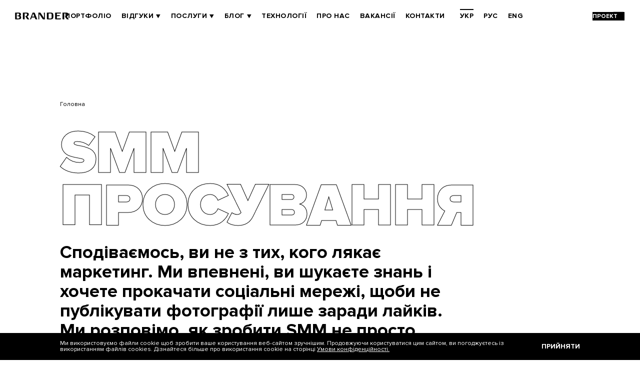

--- FILE ---
content_type: text/html; charset=UTF-8
request_url: https://brander.ua/what-we-offer/digital-marketing/smm-prosuvannya
body_size: 31495
content:
<!DOCTYPE html><html lang="uk" dir="ltr" prefix="content: http://purl.org/rss/1.0/modules/content/ dc: http://purl.org/dc/terms/ foaf: http://xmlns.com/foaf/0.1/ og: http://ogp.me/ns# rdfs: http://www.w3.org/2000/01/rdf-schema# schema: http://schema.org/ sioc: http://rdfs.org/sioc/ns# sioct: http://rdfs.org/sioc/types# skos: http://www.w3.org/2004/02/skos/core# xsd: http://www.w3.org/2001/XMLSchema# "><head><meta name="facebook-domain-verification" content="5fdkikizsemfiva8xzvtszj8tniq9d" /><meta charset="utf-8" /><meta name="description" content="Розкрутка бізнесу в соц.мережах ⭐ SMM просування від фахівців Brander ✅ 11+ років досвіду ✅ Понад 1000 кейсів ⏩ Просування в соціальних мережах під ключ" /><link rel="canonical" href="https://brander.ua/what-we-offer/digital-marketing/smm-prosuvannya" /><meta name="Generator" content="Drupal 9 (https://www.drupal.org)" /><meta name="MobileOptimized" content="width" /><meta name="HandheldFriendly" content="true" /><meta name="viewport" content="width=device-width, initial-scale=1.0" /><script type="application/ld+json">{"@context": "https://schema.org","@graph": [{"@type": "Organization","foundingLocation": {"@type": "Place","name": "Ukraine"},"founder": {"@type": "Person","name": "Ihor Zahorulko","url": "https://ua.linkedin.com/in/igor-zagorulko-001370148","jobTitle": "CEO","nationality": {"@type": "Country","name": "Ukrainian"}},"sameAs": ["https://www.facebook.com/brander.ua","https://www.instagram.com/brander.ua/","https://www.linkedin.com/company/brander-ua/"],"name": "Brander","foundingDate": "2009","url": "https://brander.ua/","contactPoint": {"@type": "ContactPoint","telephone": "+380970500606","email": "hello@branderstudio.com","contactType": "customer support"},"logo": {"@type": "ImageObject","url": "https://brander.ua/themes/custom/brander/logo.svg","width": "148","height": "31"}},{"@type": "Service","name": "SMM просування","provider": {"@type": "Organization","name": "Brander","url": "https://brander.ua/"},"serviceType": "SMM просування","areaServed": {"@type": "Country","name": "УкраЇна"}},{"@type": "WebPage","headline": "SMM послуги: просування бізнесу в соцмережах по всій Україні – Brander","name": "SMM просування","url": "https://brander.ua/what-we-offer/digital-marketing/smm-prosuvannya","breadcrumb": {"@type": "BreadcrumbList","itemListElement": [{"@type": "ListItem","position": 1,"name": "Головна","item": "https://brander.ua/"}]},"description": "Розкрутка бізнесу в соц.мережах ⭐ SMM просування від фахівців Brander ✅ 11+ років досвіду ✅ Понад 1000 кейсів ⏩ Просування в соціальних мережах під ключ","speakable": {"@type": "SpeakableSpecification","xpath": ["/html/head/title","/html/head/meta[@name=\u0027description\u0027]/@content"]},"inLanguage": "uk"}]
}</script><link rel="icon" href="/themes/custom/brander/favicon.ico" type="image/vnd.microsoft.icon" /><link rel="alternate" hreflang="uk" href="https://brander.ua/what-we-offer/digital-marketing/smm-prosuvannya" /><link rel="alternate" hreflang="ru" href="https://brander.ua/ru/what-we-offer/digital-marketing/smm-prodvizhenie" /><link rel="alternate" hreflang="x-default" href="https://brander.ua/what-we-offer/digital-marketing/smm-prosuvannya" /><title>SMM послуги: просування бізнесу в соцмережах по всій Україні – Brander</title><link rel="apple-touch-icon" sizes="180x180" href="/themes/custom/images/apple-touch-icon.png"><link rel="icon" type="image/png" sizes="32x32" href="/themes/custom/images/favicon-32x32.png"><link rel="icon" type="image/png" sizes="16x16" href="/themes/custom/images/favicon-16x16.png"><link rel="manifest" href="/themes/custom/images/site.webmanifest"><link rel="mask-icon" href="/themes/custom/images/safari-pinned-tab.svg" color="#333333"><link rel="preload" as="font" crossorigin href="/themes/custom/fonts/subset-ProximaNova-Regular.woff2?e1564551b6dc49bfecb54846b96526b6"><link rel="preload" as="font" crossorigin href="/themes/custom/fonts/subset-ProximaNova-Bold.woff2?951bbec860797a07852788cdf10ac01d"><link rel="preload" as="font" crossorigin href="/themes/custom/fonts/subset-ProximaNova-Semibold.woff2?e21a3d4e4072972058baeea77bff777f"><link rel="preload" as="font" crossorigin href="/themes/custom/fonts/subset-ProximaNova-Extrabld.woff2?492edfecf36a9ce72381e8f5e3658db3"><link rel="preload" as="font" crossorigin href="/themes/custom/fonts/subset-ProximaNova-Black.woff2?8cb268e6937f55f77d9ca34bc13fd8da"><meta name="msapplication-TileColor" content="#333333"><meta name="theme-color" content="#ffffff"><link rel="stylesheet" media="all" href="//cdn.jsdelivr.net/gh/jackocnr/intl-tel-input@v17.0.19/build/css/intlTelInput.min.css" /><link rel="stylesheet" media="all" href="/assets/css/css_Vo9uFqVTDqyrCpTdA2dwDlc-qs_d0XRfDZPf9Wm1-0I.css" /><link rel="stylesheet" media="all" href="/assets/css/css_wLUwEvwte-H9N5eHKzdrJKaCDIh-7zwCXyBi_RU1bvY.css" /><script src="//www.google.com/recaptcha/api.js?hl=uk&amp;render=explicit&amp;onload=drupalRecaptchaOnload" async defer></script><!-- Google Tag Manager --><script>(function(w,d,s,l,i){w[l]=w[l]||[];w[l].push({'gtm.start':
new Date().getTime(),event:'gtm.js'});var f=d.getElementsByTagName(s)[0],
j=d.createElement(s),dl=l!='dataLayer'?'&l='+l:'';j.async=true;j.src=
'https://www.googletagmanager.com/gtm.js?id='+i+dl;f.parentNode.insertBefore(j,f);
})(window,document,'script','dataLayer','GTM-5L2J8QX');</script><!-- End Google Tag Manager --> <!-- Hotjar Tracking Code for https://brander.ua --><script>
(function(h,o,t,j,a,r){
h.hj=h.hj||function(){(h.hj.q=h.hj.q||[]).push(arguments)};
h._hjSettings={hjid:1498357,hjsv:6};
a=o.getElementsByTagName('head')[0];
r=o.createElement('script');r.async=1;
r.src=t+h._hjSettings.hjid+j+h._hjSettings.hjsv;
a.appendChild(r);
})(window,document,'https://static.hotjar.com/c/hotjar-','.js?sv=');
</script></head><body class="node-178 path-node page-node-type-service"> <!-- Google Tag Manager (noscript) --> <noscript><iframe src="https://www.googletagmanager.com/ns.html?id=GTM-5L2J8QX"
height="0" width="0" style="display:none;visibility:hidden"></iframe></noscript> <!-- End Google Tag Manager (noscript) --> <a href="#main-content" class="visually-hidden focusable skip-link"> Перейти до основного вмісту </a><div class="dialog-off-canvas-main-canvas" data-off-canvas-main-canvas><link rel="stylesheet" href="https://cdn.jsdelivr.net/gh/fancyapps/fancybox@3.5.7/dist/jquery.fancybox.min.css"/><script type="text/javascript" src="/sprite.js"></script><div id="cursor"> <svg width="300px" height="300px" viewBox="0 0 300 300"><circle fill-rule="nonzero" cx="150" cy="150" r="3"/></svg> <i></i><b></b></div><header class="mainGrid" style="--getInTouch: 'ПРОРАХУВАТИ ПРОЕКТ'"><div class="logo"> <a class="rel" href="/"> <svg><use xlink:href="#brander"></use></svg><span></span> </a></div><div class="header-inner"> <nav role="navigation" aria-labelledby="block-brandermain-menu" id="block-brandermain" class="block block-menu navigation menu--brander-main"><div class="visually-hidden" id="block-brandermain-menu">Brander main</div><div class="m-item"><a href="/works" data-drupal-link-system-path="node/15">Портфоліо</a></div><div class="m-item"><span class="sub-opener link"><span><a href="/reviews" data-drupal-link-system-path="node/289">Відгуки</a></span></span><div class="sub-menu"><a href="/reviews" data-drupal-link-system-path="node/289">Відгуки кліентів</a><a href="/reviews-brander" title="/reviews-brander" data-drupal-link-system-path="node/373">Думка команди</a></div></div><div class="m-item"><span class="sub-opener link"><span><a href="/what-we-offer" data-drupal-link-system-path="what-we-offer">Послуги</a></span></span><div class="sub-menu"><div class="m-item"><span class="sub-opener link"><span><a href="/what-we-offer/application-development" data-drupal-link-system-path="taxonomy/term/6">Розробка мобільних додатків</a></span></span><div class="sub-menu"><a href="/what-we-offer/application-development/rozrobka-mobilnogo-dodatku-na-android" data-drupal-link-system-path="node/81">Розробка мобільних додатків на android</a><a href="/what-we-offer/application-development/rozrobka-mobilnikh-dodatkiv-pid-ios" data-drupal-link-system-path="node/145">Розробка мобільних додатків під iOS</a><a href="/what-we-offer/application-development/rozrobka-mobilnikh-dodatkiv-pid-ios-i-android" data-drupal-link-system-path="node/146">Розробка кросплатформенних додатків</a><a href="/what-we-offer/application-development/rozrobka-dodatkiv-dlya-internet-mahazynu" data-drupal-link-system-path="node/676">Розробка мобільного додатка для інтернет-магазину</a><a href="/what-we-offer/application-development/rozrobka-dodatka-dostavky-yizhi" data-drupal-link-system-path="node/689">Розробка додатка доставки їжі</a></div></div><div class="m-item"><span class="sub-opener link"><span><a href="/what-we-offer/e-commerce" data-drupal-link-system-path="taxonomy/term/4">Розробка інтернет-магазину</a></span></span><div class="sub-menu"><a href="/what-we-offer/e-commerce/rozrobka-internet-magaziniv-na-magento" data-drupal-link-system-path="node/261">Розробка інтернет-магазинів на Magento</a><a href="/what-we-offer/e-commerce/stvoryuyemo-marketpleysy-na-magento" data-drupal-link-system-path="node/665">Створюємо маркетплейси на Magento</a><a href="/what-we-offer/e-commerce/pidtrymka-internet-mahazyniv" data-drupal-link-system-path="node/650">Підтримка інтернет магазинів</a><a href="/what-we-offer/e-commerce/stvorennya-internet-mahazynu-produktiv" data-drupal-link-system-path="node/657">Створення інтернет магазину продуктів</a></div></div><div class="m-item"><span class="sub-opener link"><span><a href="/what-we-offer/web-development" data-drupal-link-system-path="taxonomy/term/5">Розробка вебсайтів</a></span></span><div class="sub-menu"><a href="/what-we-offer/web-development/rozrobka-saytiv-na-drupal" data-drupal-link-system-path="node/172">Розробка сайтів на Drupal</a><a href="/what-we-offer/web-development/rozrobka-saytiv-na-wordpress" data-drupal-link-system-path="node/171">Розробка сайтів на WordPress</a><a href="/what-we-offer/web-development/stvorennya-korporativnikh-saytiv" data-drupal-link-system-path="node/243">Створення корпоративних сайтів</a><a href="/what-we-offer/web-development/redizayn-saytu" data-drupal-link-system-path="node/274">Редизайн сайту</a><a href="/what-we-offer/web-development/pidtrymka-saytiv-na-drupal" data-drupal-link-system-path="node/656">Підтримка сайтів на Drupal</a></div></div><a href="/what-we-offer/vprovadzhennya-shi-v-biznes-protsesy" data-drupal-link-system-path="taxonomy/term/263">ШІ розробка для бізнесу</a><a href="/what-we-offer/startup-development" data-drupal-link-system-path="taxonomy/term/8">Створення стартапу</a><div class="m-item"><span class="sub-opener link"><span><a href="/what-we-offer/digital-marketing" data-drupal-link-system-path="taxonomy/term/9">Digital маркетинг</a></span></span><div class="sub-menu"><a href="/what-we-offer/digital-marketing/seo-prosuvannya" data-drupal-link-system-path="node/185">SEO-просування</a><a href="/what-we-offer/digital-marketing/kontekstna-reklama" data-drupal-link-system-path="node/187">Контекстна реклама</a><a href="/what-we-offer/digital-marketing/tarhetovana-reklama" data-drupal-link-system-path="node/756">Таргетована реклама</a><a href="/what-we-offer/digital-marketing/aso-optymizatsiya" data-drupal-link-system-path="node/677">ASO оптимізація</a><a href="/what-we-offer/digital-marketing/amazon-ppc" data-drupal-link-system-path="node/759">Amazon PPC</a></div></div><div class="m-item"><span class="sub-opener link"><span><a href="/what-we-offer/design" data-drupal-link-system-path="taxonomy/term/7">Дизайн</a></span></span><div class="sub-menu"><a href="/what-we-offer/design/uxui-dyzayn-dodatkiv" data-drupal-link-system-path="node/674">UX/UI дизайн додатків</a><a href="/what-we-offer/design/ux-audit-saytu" data-drupal-link-system-path="node/299">UX-аудит сайту</a><a href="/what-we-offer/design/rozrobka-brendynhu-pid-klyuch" data-drupal-link-system-path="node/708">Розробка брендингу під ключ</a><a href="/what-we-offer/design/rozrobka-moushn-dyzaynu-dlya-vashoho-biznesu" data-drupal-link-system-path="node/711">Розробка моушн-дизайну для вашого бізнесу</a><a href="/what-we-offer/design/rozrobka-lohotypa-dlya-internet-mahazynu" data-drupal-link-system-path="node/662">Розробка логотипа для інтернет-магазину</a></div></div></div></div><div class="m-item"><span class="sub-opener link"><span><a href="/blog" data-drupal-link-system-path="blog">Блог</a></span></span><div class="sub-menu"><a href="/blog/digital-marketing" data-drupal-link-system-path="taxonomy/term/20">Digital маркетинг</a><a href="/blog/ecommerce" data-drupal-link-system-path="taxonomy/term/21">eCommerce</a><a href="/blog/business" data-drupal-link-system-path="taxonomy/term/158">Business</a><a href="/blog/web" data-drupal-link-system-path="taxonomy/term/159">Web</a><a href="/blog/Mobile" data-drupal-link-system-path="taxonomy/term/165">Mobile</a><a href="/blog/design" data-drupal-link-system-path="taxonomy/term/176">Design</a></div></div><div class="m-item"><a href="/technologies" data-drupal-link-system-path="technologies">Технології</a></div><div class="m-item"><a href="/about" data-drupal-link-system-path="about"> Про нас</a></div><div class="m-item"><a href="/vacancies" data-drupal-link-system-path="vacancies">Вакансії</a></div><div class="m-item"><a href="/contacts" data-drupal-link-system-path="node/14">Контакти</a></div> </nav><div class="language_block"><div class="current"> <span>Укр</span></div><div> <a href="/ru/what-we-offer/digital-marketing/smm-prodvizhenie" class="language-link is-active" data-drupal-link-system-path="node/178">Рус</a></div><div> <a href="https://branderstudio.com/" rel="nofollow">eng</a></div></div><ul class="contact-icons"><li class="phone-icon link"><svg fill="none" height="21" viewbox="0 0 18 21" width="18" xmlns="http://www.w3.org/2000/svg"> <path d="M3.51672 1.41979L3.52889 1.42969L3.54136 1.4392C5.50268 2.93559 6.90826 4.84531 7.76637 7.05938C7.76653 7.05981 7.7667 7.06024 7.76686 7.06067L7.85734 7.2963L7.6246 7.43267L5.76295 8.38599L4.87293 8.84176L5.32863 9.73181C5.67546 10.4092 6.16839 11.3032 7.00875 12.3974C7.82397 13.4589 8.53127 14.2262 9.13108 14.7388L9.8167 15.3246L10.47 14.703L12.0018 13.2455L12.1953 13.0856L12.4158 13.2678L12.4308 13.2802L12.4463 13.292C14.4076 14.7884 15.8132 16.6981 16.6713 18.9121C16.6714 18.9126 16.6716 18.913 16.6718 18.9134L16.7465 19.1082L16.5486 19.2112L16.5056 19.2337L16.465 19.2601C16.4651 19.26 16.4646 19.2603 16.4637 19.2608C16.4407 19.2734 16.1075 19.4568 15.5009 19.6402C14.8883 19.8254 14.0297 20 12.9869 20C10.731 20 7.27416 19.1199 3.96863 14.5518L3.95851 14.5378L3.94791 14.5242C0.806873 10.4849 0.697715 7.2359 1.26706 5.04298C1.55836 3.92096 2.03894 3.03234 2.45248 2.41949C2.65872 2.11386 2.84631 1.87975 2.9816 1.72282C3.04915 1.64446 3.10341 1.58564 3.14009 1.54705C3.16054 1.52554 3.1757 1.51014 3.185 1.50083L3.38963 1.31636L3.51672 1.41979Z" stroke="black" stroke-width="2"></path> </svg></li><li class="mail-icon main-hide-form__open link"><svg fill="none" height="18" viewbox="0 0 22 18" width="22" xmlns="http://www.w3.org/2000/svg"> <path clip-rule="evenodd" d="M21.3517 16.3486V2.6268V2.1408V1.65088V0.650879H20.3517H1.64795H0.647949V1.65088V2.1408V2.6268V16.3486V17.3486H1.64795H20.3517H21.3517V16.3486ZM2.64795 4.19843V15.3486H19.3517V4.19843L11.6177 10.2759L10.9998 10.7615L10.3819 10.2759L2.64795 4.19843ZM3.91551 2.65088L10.9998 8.21784L18.0841 2.65088H3.91551Z" fill="black" fill-rule="evenodd"></path> </svg></li></ul></div><div class="menu-opener"><div class="mobile-contact-icon"><ul class="contact-icons"><li class="phone-icon link"><svg fill="none" height="21" viewbox="0 0 18 21" width="18" xmlns="http://www.w3.org/2000/svg"> <path d="M3.51672 1.41979L3.52889 1.42969L3.54136 1.4392C5.50268 2.93559 6.90826 4.84531 7.76637 7.05938C7.76653 7.05981 7.7667 7.06024 7.76686 7.06067L7.85734 7.2963L7.6246 7.43267L5.76295 8.38599L4.87293 8.84176L5.32863 9.73181C5.67546 10.4092 6.16839 11.3032 7.00875 12.3974C7.82397 13.4589 8.53127 14.2262 9.13108 14.7388L9.8167 15.3246L10.47 14.703L12.0018 13.2455L12.1953 13.0856L12.4158 13.2678L12.4308 13.2802L12.4463 13.292C14.4076 14.7884 15.8132 16.6981 16.6713 18.9121C16.6714 18.9126 16.6716 18.913 16.6718 18.9134L16.7465 19.1082L16.5486 19.2112L16.5056 19.2337L16.465 19.2601C16.4651 19.26 16.4646 19.2603 16.4637 19.2608C16.4407 19.2734 16.1075 19.4568 15.5009 19.6402C14.8883 19.8254 14.0297 20 12.9869 20C10.731 20 7.27416 19.1199 3.96863 14.5518L3.95851 14.5378L3.94791 14.5242C0.806873 10.4849 0.697715 7.2359 1.26706 5.04298C1.55836 3.92096 2.03894 3.03234 2.45248 2.41949C2.65872 2.11386 2.84631 1.87975 2.9816 1.72282C3.04915 1.64446 3.10341 1.58564 3.14009 1.54705C3.16054 1.52554 3.1757 1.51014 3.185 1.50083L3.38963 1.31636L3.51672 1.41979Z" stroke="black" stroke-width="2"></path> </svg></li><li class="mail-icon main-hide-form__open link"><svg fill="none" height="18" viewbox="0 0 22 18" width="22" xmlns="http://www.w3.org/2000/svg"> <path clip-rule="evenodd" d="M21.3517 16.3486V2.6268V2.1408V1.65088V0.650879H20.3517H1.64795H0.647949V1.65088V2.1408V2.6268V16.3486V17.3486H1.64795H20.3517H21.3517V16.3486ZM2.64795 4.19843V15.3486H19.3517V4.19843L11.6177 10.2759L10.9998 10.7615L10.3819 10.2759L2.64795 4.19843ZM3.91551 2.65088L10.9998 8.21784L18.0841 2.65088H3.91551Z" fill="black" fill-rule="evenodd"></path> </svg></li></ul></div><div class="opener"> <b></b></div></div></header><main role="main"> <a id="main-content" tabindex="-1"></a><div class="layout-content"><div data-drupal-messages-fallback class="hidden"></div><div id="block-seoblockfornodes" class="services"><div class="mainGrid"><div data-mrc-text class="seo-services-list"><div><h1>SMM — мудрий маркетинг соціальних мереж</h1><p>SMM маркетинг — комплекс робіт для просування компанії, особистого бренду, товарів або послуг в соціальних мережах. SMM послуги потрібні будь-якому бренду, незалежно від того, як довго він на ринку, яка в нього аудиторія, яка специфіка товарів. СММ просування відкриває вашому бізнесу нові канали комунікації з вашою цільовою аудиторією і потенційними клієнтами. Ми пропонуємо ефективне smm просування в соціальних мережах, орієнтоване на ваших клієнтів. </p><h2>Кому потрібно smm?</h2><p>Для просування в соціальних мережах немає рамок. Інтернет-магазин, виробнича компанія, онлайн-школа або інший тип діяльності. Найкраще займатися СММ перманентно і грамотно, але не обійтися без послуги СММ просування, якщо необхідно:</p><ul><li>продати товар або послугу;</li><li>зробити запуск нового проекту (проекту або колекції);</li><li>зібрати людей на захід (офлайн або онлайн);</li><li>створити позицію лідера в галузі;</li><li>зібрати базу клієнтів і лояльних підписників;</li><li>наповнити воронку продажів трафіком.</li></ul><h2>План smm просування: основні етапи</h2><h3>Аналіз сфери діяльності</h3><p>СММ маркетинг неможливий без ретельного аналізу вашої компанії або особистого бренду. Ми вивчаємо вашу тематику, специфіку бізнесу, продукт, цільову аудиторію, конкурентів. Проведемо аудит ваших акаунтів в соціальних мережах, якщо такі є, або створимо їх. Запропонуємо своє бачення позиціювання вашого проекту.</p><h3>SMM стратегія</h3><p>Коли договір на СММ просування готовий, приступаємо до детальної розробки подальших дій. Незалежно від того, були у вас вже акаунти або їх необхідно створити, ми розробимо нову ефективну стратегію. На цьому етапі визначаються ключові показники, інструменти та техніки маркетингу.</p><h3>Вибір платформи </h3><p>Якщо плануєте smm просування замовити, необхідно зрозуміти, яка соцмережа найкраще підходить для вашого проекту та цілей. Попри те, що зараз більшість українських користувачів використовують відразу декілька соціальних мереж, для кожної сторінки потрібен свій план СММ просування.</p><h3>СММ просування в інстаграм</h3><p>Соціальні мережі перестали розділяти за користувачами. Тепер важливо враховувати тип контенту. SMM інстаграм — краще рішення, якщо основою контент маркетингу виступає візуал. Особистий бренд, сфера послуг, взуття та аксесуари, харчові продукти та напої, тематичні заходи тощо.</p><h3>SMM в facebook</h3><p>Хоча інстаграм і є вже додатком від facebook, основна частка підприємців продовжує робити ставки саме на цю соціальну мережу. Перш за все, smm просування в facebook буде доречно для B2B рішень, оскільки ви можете не тільки продавати свої послуги. Соціальна мережа дозволяє створювати навколо компанії спільноту, формувати лояльність і зміцнювати довіру партнерів.</p><h2>З нами клієнти отримують більше</h2><h3>Нова база підписників</h3><p>Українська аудиторія в Instagram — 11 млн користувачів, у Facebook — 13 млн користувачів. Щороку кількість українських користувачів мережі Інтернет зростає на 7%. Грамотні послуги СММ просування приведуть вам нову аудиторію зацікавлених користувачів і потенційних клієнтів.</p><h3>Імідж і репутація</h3><p>SMM — це не просто розкрутка акаунта. Це основа особистісного маркетингу. Через сторінки в соціальних мережах робите свій бренд живим, показуєте його "обличчя", характер, місію і цінності. Підписник дізнаються вас ближче, довіряють вам, закохуються в ваші товари, мріють про ваші послуги. Це не тільки просування сторінки. Це історія вашого бренду.</p><h3>Налаштування таргетованої реклами</h3><p>Комплексний підхід значно підвищує ефективність будь-якої розкрутки, зокрема, SMM. Контент-маркетинг, а smm маркетинг в соціальних мережах — один з його напрямків, працює на довгострокову перспективу. Перші результати будуть помітні через 1-2 місяці, що для деяких цілей занадто довго. Якщо потрібні швидкі результати, наприклад, проведення тематичного заходу, ми пропонуємо таргетовану рекламу. Проводимо маркетингове дослідження, зробимо сегментацію аудиторії, налаштуємо рекламні кампанії так, щоб ваші оголошення побачили ті, кому це дійсно цікаво.</p><h3>SMM план</h3><p>Іноді підприємці хочуть самостійно займатися маркетингом і просуванням в соціальних мережах (smm), але не знають, як зробити це ефективно і без фінансових втрат. Ми супроводжуємо клієнтів, допомагаємо штатному співробітнику і налаштовуємо таргетовану рекламу, щоб розкрутка була швидкою та ефективною.</p><h3>Аналітика</h3><p>Ми працюємо на результат, тому регулярно перевіряємо і контролюємо ключові показники ефективності. У звіті ми оцінюємо охоплення, кількість переглядів, коефіцієнт залучення, коефіцієнт поширення, зростання передплатників, географію і вік вашої аудиторії, частоту генерації контенту, реакції тощо.</p><h3>Експертна команда</h3><p>Для кожного проекту ми виділяємо команду фахівців, яка реалізує план СММ просування. Замовити smm просування в соціальних мережах — отримати роботу експертного таргетолога, СММ-менеджера, дизайнера, копірайтера. Крім цього, у проекту буде менеджер, який буде контролювати всю роботу з моменту, коли ми укладемо договір на smm просування.</p><h2>Часті питання</h2><h3>Для чого потрібен СММ?</h3><p>SMM — один з напрямків маркетингу, який набирає зовсім нових обертів в сьогоденні та майбутньому. Користувачі соціальних мереж самостійно вже контролюють інформацію, що отримують. При цьому, активно зростає конкуренція в соціальних медіа. Відсутність акаунтів і комунікації з підписниками залишає вас позаду конкурентів. До того ж, ви втрачаєте ефективний канал продажів.</p><h3>Яка аудиторія в соціальних мережах?</h3><p>Будь-яка. Час, коли ВКонтакті сиділи тільки школярі, в Instagram - молодь, а в Facebook — дорослі користувачі, давно вже минув. У кожній соціальній мережі є ваша потенційна аудиторія. Питання лише в тому, який тип контенту для вас корисніший і актуальніший, яким способом найпростіше показати та довести вашу експертність.</p><h3>Чи потрібно відповідати на запитання підписників?</h3><p>Обов'язково. Основний з KPI — це робота з реакціями. Якщо відгук позитивний, ви можете оцінити ступінь лояльності аудиторії. З негативними коментарями також потрібно вміти працювати. Правильна реакція презентує вашу компанію як професіонала, який вміє цінувати думку своєї ЦА. До того ж, не забувайте: спілкування — головна цінність для користувачів соцмереж.</p><h3>Який контент потрібен?</h3><p>На контент впливає стратегія СММ просування, яка була обговорена з клієнтом. Залежить від мережі, яку вибрали. Якщо це інстаграм, то це можуть бути публікації в стрічку, "історії", прямі ефіри. У фейсбуці фотографії все частіше отримують низьке охоплення, зате відео і посилання відкриває багато клієнтів. </p><h3>Скільки коштує СММ просування?</h3><p>Якщо замовляти тільки СММ просування, ціна за підсумком буде вище, ніж при комплексному маркетингу. На вартість smm послуг впливає відразу кілька моментів. У smm ціна на послуги формується під впливом сфери діяльності, тематики бізнесу, рівня конкуренції, популярності компанії, віку бренду, нинішнього охоплення, бази нинішніх передплатників. У smm вартість може залежати також від очікувань клієнта. Наприклад, яка соцмережа подобається вам більше? Хотілося б влаштувати розіграш, конкурс або залучити лідера думок? Назвати СММ послуги, ціни та терміни наш менеджер може тільки після обговорення. Залиште заявку і ми з вами зв'яжемося.</p></div></div></div></div><div id="block-mainpagecontent"><script type="application/ld+json">{"@context": "https://schema.org","@type": "FAQPage","mainEntity": [{"@type": "Question","name": "Скільки покупців я залучу за допомогою SMM?","acceptedAnswer": {"@type": "Answer","text": "Для початку не варто сприймати SMM як прямий продаж. Для цього ми додаємо перфоманс-ефекти. У нашому розумінні, чистий SMM не дає аудиторії втекти від вас до іншого продавця. Для продажу потрібні окремі інструменти."}},{"@type": "Question","name": "У різні соціальні мережі потрібні різні матеріали?","acceptedAnswer": {"@type": "Answer","text": "Звісно! Попри те, що Meta захоплює всіх, соцмережі діляться на категорії за віком, статтю, захопленнями, навіть соціальним статусом."}},{"@type": "Question","name": "З якими соцмережами ви працюєте?","acceptedAnswer": {"@type": "Answer","text": "TikTok, Linkedin, Facebook, Instagram, Twitter, Snapchat."}}]}</script><div data-history-node-id="178" role="article" about="/what-we-offer/digital-marketing/smm-prosuvannya"><div class="offer-lvl1"><div class="service-header mainGrid"><div class="main-header"><div class="breadcrumbs-wrapper"><ul class="breadcrumbs"><li class="breadcrumbs__item"> <a class="breadcrumbs__link" href="/">Головна</a></li></ul></div><h2 class="header-style7 stroke">SMM просування</h2></div></div><div class="mainGrid"><div class="description"><p>Сподіваємось, ви не з тих, кого лякає маркетинг. Ми впевнені, ви шукаєте знань і хочете прокачати соціальні мережі, щоби не публікувати фотографії лише заради лайків. Ми розповімо, як зробити SMM не просто придатком для прогріву аудиторії, а й базою для збагачення. Упевнені, ця нова форма маркетингу сподобається вам найбільше.</p></div></div><div class="service-target"><div class="mainGrid"><div class="description"> Що входить у SMM-послуги?</div><div class="services-benefits"><div class="caption"> Не будемо ховатися за гучними словами, на кшталт «стратегія» чи «контент-план», ми вирішили працювати інакше. Для нас SMM — це стратегія просування для досягнення вимірного результату в найкоротший термін. Жодної магії — справжній перфоманс-маркетинг. Робота серйозна, тому сподіваємося на вашу всебічну співпрацю. SMM дасть вам:</div><div class="services-list"><div class="item"><span>Стратегію просування компанії;</span></div><div class="item"><span>Очікування KPI;</span></div><div class="item"><span>Основи взаємодії з аудиторією;</span></div><div class="item"><span>Збалансований бюджет;</span></div><div class="item"><span>Тестування нових механік;</span></div><div class="item"><span>Робота над помилками компанії в минулому.</span></div></div></div></div></div></div><div class="products-header mainGrid"><div class="header-style3 stroke">Кейси</div></div><div class="products"><div class="products"> <a class="item mainGrid" href="https://brander.ua/works/yaposhka"><div class="title header-style3">Япіко</div><div class="department"><div class="inner"> <span>Дизайн</span> <span>Розробка</span> <span>Підтримка</span></div></div><div class="pic"><div class="pic-inner"> <picture> <source srcset="/assets/styles/case_promo_800/public/2024-11/yaposhka_0.webp?itok=IsdJHWfB 1x, /assets/styles/case_promo_800/public/2024-11/yaposhka_0.webp?itok=IsdJHWfB 2x" media="all and (min-width: 768px)" type="image/webp"/> <source srcset="/assets/styles/project_covers_square_480/public/2024-11/yaposhka_0.webp?itok=S2lDYv9s 1x, /assets/styles/project_covers_square_650x434/public/2024-11/yaposhka_0.webp?itok=YvqGge2z 1.5x, /assets/styles/project_covers_square_650x434/public/2024-11/yaposhka_0.webp?itok=YvqGge2z 2x" media="all and (min-width: 480px)" type="image/webp"/> <source srcset="/assets/styles/project_covers_square_320x214/public/2024-11/yaposhka_0.webp?itok=vYAx2sT4 1x, /assets/styles/project_covers_square_320x214/public/2024-11/yaposhka_0.webp?itok=vYAx2sT4 1.5x, /assets/styles/project_covers_square_480/public/2024-11/yaposhka_0.webp?itok=S2lDYv9s 2x" type="image/webp"/> <source srcset="/assets/styles/case_promo_800/public/2024-11/yaposhka_0.jpg?itok=IsdJHWfB 1x, /assets/styles/case_promo_800/public/2024-11/yaposhka_0.jpg?itok=IsdJHWfB 2x" media="all and (min-width: 768px)" type="image/jpeg"/> <source srcset="/assets/styles/project_covers_square_480/public/2024-11/yaposhka_0.jpg?itok=S2lDYv9s 1x, /assets/styles/project_covers_square_650x434/public/2024-11/yaposhka_0.jpg?itok=YvqGge2z 1.5x, /assets/styles/project_covers_square_650x434/public/2024-11/yaposhka_0.jpg?itok=YvqGge2z 2x" media="all and (min-width: 480px)" type="image/jpeg"/> <source srcset="/assets/styles/project_covers_square_320x214/public/2024-11/yaposhka_0.jpg?itok=vYAx2sT4 1x, /assets/styles/project_covers_square_320x214/public/2024-11/yaposhka_0.jpg?itok=vYAx2sT4 1.5x, /assets/styles/project_covers_square_480/public/2024-11/yaposhka_0.jpg?itok=S2lDYv9s 2x" type="image/jpeg"/> <img loading="lazy" src="/assets/2024-11/yaposhka_0.jpg" alt="SMM просування" title="SMM просування" /> </picture> <?xml version="1.0" encoding="utf-8"?><!-- Generator: Adobe Illustrator 24.0.1, SVG Export Plug-In . SVG Version: 6.00 Build 0) --><svg version="1.1" id="Слой_1" xmlns="http://www.w3.org/2000/svg" xmlns:xlink="http://www.w3.org/1999/xlink" x="0px" y="0px" viewBox="0 0 800 800" enable-background="new 0 0 800 800" xml:space="preserve"><path d="M247,0c-2.814,13.076-5.627,26.151-8.441,39.227c0,0.819-0.386,1.793-0.559,2.596c-0.194,0.901-0.388,1.803-0.582,2.704	c-0.388,1.803-0.776,3.605-1.164,5.408c-0.758,3.523-1.516,7.047-2.275,10.57c-0.742,3.45-1.485,6.901-2.227,10.351	c-6.053,28.13-12.107,56.26-18.16,84.391c-4.796,22.287-9.592,44.575-14.388,66.862c-0.567,2.637-1.135,5.274-1.702,7.911	c-0.631,2.931-1.157,5.799-2.086,8.652c-0.433,1.329-0.814,2.675-1.162,4.028c-1.195,4.653-1.986,9.411-2.444,14.192	c-0.659,6.876-0.61,13.821,0.133,20.688c0.93,8.598,2.959,17.067,5.994,25.163c3.074,8.199,7.171,15.998,12.063,23.257	c-0.015-0.022-0.715,0.32-0.755,0.338c-0.732,0.333-1.458,0.679-2.182,1.03c-1.161,0.563-2.315,1.144-3.461,1.737	c-1.542,0.798-3.073,1.619-4.593,2.459c-1.875,1.037-3.733,2.103-5.576,3.196c-2.159,1.28-4.296,2.597-6.412,3.948	c-2.395,1.529-4.762,3.102-7.1,4.716c-2.582,1.782-5.13,3.616-7.64,5.498c-2.722,2.041-5.4,4.14-8.032,6.295	c-2.814,2.304-5.574,4.674-8.277,7.108c-2.858,2.573-5.651,5.219-8.373,7.935c-2.855,2.848-5.631,5.774-8.322,8.777	c-2.804,3.129-5.515,6.341-8.123,9.635c-2.706,3.416-5.302,6.92-7.777,10.508c-2.56,3.711-4.992,7.512-7.282,11.395	c-2.367,4.014-4.584,8.116-6.64,12.298c-2.126,4.324-4.079,8.734-5.85,13.215c-1.835,4.644-3.474,9.366-4.912,14.148	c-1.494,4.973-2.77,10.012-3.826,15.096c-1.103,5.311-1.965,10.671-2.592,16.059c-0.659,5.657-1.058,11.344-1.211,17.037	c-0.161,6.011-0.048,12.028,0.319,18.03c0.389,6.371,1.064,12.723,1.996,19.037c0.994,6.736,2.279,13.428,3.82,20.06	c6.463,27.808,16.364,54.26,35.367,76.202c2.399,2.77,4.864,5.481,7.394,8.132c2.803,2.936,5.684,5.797,8.641,8.577	c3.205,3.012,6.499,5.93,9.88,8.742c3.606,2.999,7.311,5.879,11.112,8.627c4.007,2.896,8.121,5.645,12.336,8.23	c4.41,2.704,8.931,5.229,13.553,7.553c4.816,2.422,9.742,4.628,14.762,6.595c5.228,2.049,10.557,3.841,15.963,5.357	c5.645,1.583,11.375,2.865,17.157,3.837c6.07,1.021,12.198,1.699,18.344,2.038c6.501,0.359,13.023,0.337,19.522-0.043	c6.936-0.406,13.847-1.221,20.694-2.404c7.372-1.275,14.668-2.976,21.857-5.046c7.358-2.119,14.603-4.623,21.718-7.45	c0.28-0.111,0.56-0.225,0.838-0.342c0.809-0.338,1.613-0.692,2.412-1.053c1.278-0.578,2.546-1.179,3.805-1.797	c1.688-0.828,3.36-1.688,5.018-2.574c2.038-1.089,4.054-2.218,6.05-3.383c2.33-1.36,4.63-2.769,6.902-4.224	c2.563-1.641,5.088-3.341,7.573-5.097c2.737-1.934,5.426-3.935,8.064-6.003c2.854-2.237,5.647-4.551,8.374-6.941	c2.912-2.552,5.75-5.19,8.504-7.911c2.914-2.879,5.734-5.851,8.454-8.914c2.857-3.218,5.601-6.536,8.223-9.949	c2.743-3.571,5.35-7.246,7.811-11.017c2.57-3.938,4.98-7.981,7.219-12.116c2.339-4.32,4.491-8.742,6.447-13.249	c2.048-4.718,3.881-9.529,5.494-14.413c1.695-5.132,3.148-10.343,4.361-15.61c1.28-5.561,2.292-11.183,3.047-16.839	c0.801-6.005,1.312-12.048,1.553-18.101c0.781-19.632-0.533-40.755-4.215-60.066c-0.582-3.052-1.265-6.085-2.04-9.094	c-0.9-3.494-1.923-6.957-3.06-10.381c-1.286-3.873-2.719-7.698-4.286-11.467c-1.743-4.19-3.653-8.309-5.717-12.35	c-2.27-4.443-4.727-8.79-7.354-13.031c-2.87-4.633-5.943-9.139-9.197-13.51c-3.543-4.759-7.301-9.356-11.245-13.787	c-4.29-4.819-8.801-9.44-13.499-13.862c-5.112-4.812-10.445-9.389-15.958-13.735c-6.009-4.737-12.232-9.201-18.623-13.405	c-5.211-3.428-10.535-6.685-15.951-9.78c0,0,80-83,10-121c0,0-72-41-90,107c0,0-34,1-54,9"/><polyline points="421.5,0.5 383.5,172.5 799.5,78.5 "/><line x1="375.276" y1="350.749" x2="799.5" y2="254.5"/><path d="M289.5,298.5l-2,17c0,0,22,1,33,8l10-11C330.5,312.5,313.5,298.5,289.5,298.5z"/><path d="M113.403,543.939c0.764,5.017,1.884,10.021,3.433,15.041c2.086,6.761,4.552,13.406,7.358,19.901	c3.597,8.327,7.762,16.411,12.504,24.145c5.476,8.93,11.728,17.392,18.758,25.162c7.795,8.615,16.548,16.363,26.12,22.953	c10.683,7.355,22.351,13.232,34.59,17.518c14.225,4.982,29.146,7.806,44.167,8.858c4.21,0.295,8.471,0.143,12.668,0.483	c0.002,0,111,8.999,155-114c1.689-4.722,2.698-9.807,3.67-14.71c3.709-18.699,5.126-39.94-2.928-57.766	c-7.695-17.032-23.976-25.12-42.013-26.463c-10.025-0.747-18.266,1.798-27.584,5.16c-9.488,3.424-18.802,7.358-27.781,11.962	c-5.509,2.824-10.484,6.567-15.979,9.415c-3.74,1.938-7.759,3.266-11.787,4.469c-7.844,2.344-15.95,3.853-24.12,4.413	C257.045,502.016,234.907,495.716,217,482c0,0-56-49-91-8c-2.209,2.588-4.265,4.852-5.878,7.957	c-5.03,9.678-6.843,20.939-7.611,31.699C111.776,523.956,111.886,533.973,113.403,543.939z"/></svg></div></div> </a></div></div><div class="mainGrid"><div class="header-style1 secondary-header2 stroke">Як реалізувати SMM-стратегію</div></div><div class="select-offer-pack"><div class="offer-pack mainGrid pos-0"><div class="title">Познайомитися з клієнтом</div><div class="pack-description font16"> Якщо ви хочете пізнати крутість просування в соцмережах, потрібно познайомитися з тими, хто вас розкручуватиме. Нам же це знайомство дасть нагоду проникнути у особливості вашого бізнесу і зрозуміти його зсередини.</div></div><div class="offer-pack mainGrid pos-1"><div class="title">Проведемо дослідження</div><div class="pack-description font16"> Розуміння цільової аудиторії дає унікальну можливість вам побачити точний портрет того, з ким ви плануєте торгівлю. Не завжди це є очевидним, тому готуйтеся до сюрпризів і одкровень.</div></div><div class="offer-pack mainGrid pos-2"><div class="title">Онлайн-реклама з perfomance-маркетингом</div><div class="pack-description font16"> Ми спиратимемося на прибутковість наявних каналів зв’язку, оцінимо бізнес-показники та відкриємо можливість до конверсій.</div></div><div class="offer-pack mainGrid pos-3"><div class="title">Навчимо користуватися самостійно</div><div class="pack-description font16"> Ми не хочемо нескінченно просити нові бюджети або робити вас залежним від Brander. Навпаки, ми розповімо всі деталі. Вам стане спокійно, коли зрозумієте, що контролюєте ситуацію.</div></div></div></div><div class="field field--name-field-content field--type-entity-reference-revisions field--label-hidden field__items"><div class="field__item"><div class="mainGrid style-2 img gif-block"><div class="blazy blazy--field blazy--field-media-image blazy--field-media-image--default" data-blazy=""><div class="media media--blazy media--bundle--image media--image is-b-loading"><img alt="Creature" title="smm-prosuvannya-1.gif" class="media__image media__element b-lazy" decoding="async" loading="lazy" data-src="/assets/2023-11/smm-prosuvannya-1.gif" src="data:image/svg+xml;charset=utf-8,%3Csvg%20xmlns%3D&#039;http%3A%2F%2Fwww.w3.org%2F2000%2Fsvg&#039;%20viewBox%3D&#039;0%200%201%201&#039;%2F%3E" width="500" height="459" /></div></div></div></div><div class="field__item"><div class="mainGrid" id="b-10763"><div class="list-style list-style-3"><div class="header"> То й навіщо мені SMM?</div><div class="items"><div class="item"><div class="digits"> 01</div><div class="accordion_js"><div class="title header">Ви прокачаєте соцмережі<i></i></div><div class="content"><div class="inner"><div class="description font16"><p>Це чудово, коли є можливість звернутися до аудиторії з проханням та отримати від неї бажане. Коли соцмережі активні, такий відгук стає нормою і ви починаєте планувати бізнес від успішного сценарію, а не навпаки.</p></div></div></div></div></div><div class="item"><div class="digits"> 02</div><div class="accordion_js"><div class="title header">Контроль рекламних каналів<i></i></div><div class="content"><div class="inner"><div class="description font16"><p>Для цього ми проведемо аудит і нарешті підкажемо вам, за що ви даремно платите. Ми хочемо збільшення ваших доходів, а не їхнього відтоку.</p></div></div></div></div></div><div class="item"><div class="digits"> 03</div><div class="accordion_js"><div class="title header">Ви ростете на всі боки<i></i></div><div class="content"><div class="inner"><div class="description font16"><p>Припустимо, ви продавали офлайн і тут захотіли збільшення доходу, але не хочете відкривати ще один магазин. Замовляйте швидше стратегію для соціальних мереж. Вони можуть стати вашим вебмаркетом. Для цього потрібна онлайн-реклама. Запускайте її постійно, розраховуйте на неї!</p></div></div></div></div></div></div></div></div></div><div class="field__item"><div class="mainGrid style-2 img gif-block"><div class="blazy blazy--field blazy--field-media-image blazy--field-media-image--default" data-blazy=""><div class="media media--blazy media--bundle--image media--image is-b-loading"><img alt="Facebook" title="smm-prosuvannya-2.gif" class="media__image media__element b-lazy" decoding="async" loading="lazy" data-src="/assets/2023-11/smm-prosuvannya-2.gif" src="data:image/svg+xml;charset=utf-8,%3Csvg%20xmlns%3D&#039;http%3A%2F%2Fwww.w3.org%2F2000%2Fsvg&#039;%20viewBox%3D&#039;0%200%201%201&#039;%2F%3E" width="480" height="360" /></div></div></div></div><div class="field__item"><div class="mainGrid style-3" id="b-10764"><div class="style-2-title header header-style1 stroke"><h2 class="header-style2"> Наші принципи</h2></div><div class="style-2-text"><p>У момент ухвалення рішення, пам’ятайте:</p><ol><li>Brander цінує ваш час та гроші. Ми не витрачатимемо їх на дрібниці, якщо того не потребує проєкт.</li><li>Brander націлений на довгострокові відносини, тому кожен клієнт для нас — партнер та колега.</li><li>Brander враховує ваші хотіння й любить, коли бажання збуваються.</li><li>Brander за послідовність, низький стрес та взаєморозуміння. У цій атмосфері ми працюємо найкраще!</li></ol></div></div></div><div class="field__item"><div class="mainGrid style-2 img gif-block"><div class="blazy blazy--field blazy--field-media-image blazy--field-media-image--default" data-blazy=""><div class="media media--blazy media--bundle--image media--image is-b-loading"><img alt="ok" title="smm-prosuvannya-3.gif" class="media__image media__element b-lazy" decoding="async" loading="lazy" data-src="/assets/2023-11/smm-prosuvannya-3.gif" src="data:image/svg+xml;charset=utf-8,%3Csvg%20xmlns%3D&#039;http%3A%2F%2Fwww.w3.org%2F2000%2Fsvg&#039;%20viewBox%3D&#039;0%200%201%201&#039;%2F%3E" width="500" height="262" /></div></div></div></div></div><div class="select-offer-pack"><div class="mainGrid"><div style="max-width: 1140px" class="header header-style0">Довірте SMM друзям з Brander</div></div><div class="offer-pack mainGrid pos-0"><div class="title">SMM-ники знайдуть усі слабкі місця ваших соціальних мереж</div><div class="pack-description font16"> Це їхня робота! Тому знайте, що вам доведеться слухати про свої Instagram і Facebook не тільки приємне. З іншого боку, знання проблеми дає можливість її вирішити, шукайте плюси скрізь.</div></div><div class="offer-pack mainGrid pos-1"><div class="title">Про те, наскільки ми професіонали</div><div class="pack-description font16"> Трохи хвалитися — не грішно! Ще 5 років тому SMM був просто набором букв для типового бізнесмена, але вже тоді хлопці, які зараз працюють у нас, почали вивчати та застосовувати маркетинг для соціальних мереж для бізнесу.</div></div><div class="offer-pack mainGrid pos-2"><div class="title">Ми пропонуємо особливий SMM</div><div class="pack-description font16"> Не всі клієнти розуміють, що в чистому вигляді SMM це прогрівання з утриманням аудиторії та постійний постинг. Для реальної окупності ми використовуємо perfomance-маркетинг, де в найкоротші терміни отримується прибуток. Наш менеджер ознайомить вас із реальними цифрами продажів онлайн-реклами.</div></div><div class="offer-pack mainGrid pos-3"><div class="title">SMM під ключ</div><div class="pack-description font16"> Дуже класно знати, що отримуєш усі послуги та нічого не доведеться купувати окремо. Особливо це стосується тих бізнесменів, які не хочуть зайвий раз турбуватися про хід роботи, що виконується.</div></div><div class="offer-pack mainGrid pos-4"><div class="title">Ініціатива НЕ карається</div><div class="pack-description font16"> Ми працюємо продуктивніше, якщо клієнт перебуває з нами в одному настрої. Коли він горить своїм проєктом, цей настрій передається нам і дає змогу зробити результат на 5+.</div></div></div></div><div id="block-readytoworktogether"><div class="before-contact-form mainGrid"><div class="header header-style1 stroke form_success_message">Ми чекаємо на ваш проект</div><div class="footer-button open_form link">Є питання</div></div></div><div class="views-element-container faq" id="block-views-block-faq-block-1"><div region="content"><div class="view view-faq view-id-faq view-display-id-block_1 js-view-dom-id-d5837768423cb113b4611a5f0b5509354e1c4a6af289c316532595e05a3b94d4"><div class="view-header"><div class="mainGrid"><div class="heading header-style2">Часті питання</div></div></div><div class="view-content"><div class="accordion_js mainGrid"><div class="header link"><span> Скільки покупців я залучу за допомогою SMM?</span><i></i></div><div class="content"><div class="inner"><div class="style font16">Для початку не варто сприймати SMM як прямий продаж. Для цього ми додаємо перфоманс-ефекти. У нашому розумінні, чистий SMM не дає аудиторії втекти від вас до іншого продавця. Для продажу потрібні окремі інструменти.</div></div></div><div class="header link"><span> У різні соціальні мережі потрібні різні матеріали?</span><i></i></div><div class="content"><div class="inner"><div class="style font16">Звісно! Попри те, що Meta захоплює всіх, соцмережі діляться на категорії за віком, статтю, захопленнями, навіть соціальним статусом.</div></div></div><div class="header link"><span> З якими соцмережами ви працюєте?</span><i></i></div><div class="content"><div class="inner"><div class="style font16">TikTok, Linkedin, Facebook, Instagram, Twitter, Snapchat.</div></div></div></div></div></div></div></div><div id="block-blokreytingiv"><div class="field field--name-field-list field--type-entity-reference-revisions field--label-hidden field__items"><div class="field__item"><div id="block-blokreytingiv-container"><div class="field--name-field-list"><div class="field field--name-field-rating-item field--type-entity-reference-revisions field--label-hidden field__items"><div class="field__item"> <a href="https://clutch.co/profile/brander-studio#highlights" target="_blank" rel="nofollow"><div class="logo"><div class="blazy blazy--field blazy--field-media-image blazy--field-media-image--default" data-blazy=""><div class="media media--blazy media--bundle--image media--image is-b-loading"><img alt="Clutch" title="Clutch-size.svg" class="media__image media__element b-lazy" decoding="async" loading="lazy" data-src="/assets/2024-10/Clutch-size.svg" src="data:image/svg+xml;charset=utf-8,%3Csvg%20xmlns%3D&#039;http%3A%2F%2Fwww.w3.org%2F2000%2Fsvg&#039;%20viewBox%3D&#039;0%200%201%201&#039;%2F%3E" /></div></div></div><div class="title stroke b800">4.8</div><div class="description"><p>Рейтинг компанії на Clutch</p></div> </a></div><div class="field__item"><div class="logo"><div class="blazy blazy--field blazy--field-media-image blazy--field-media-image--default" data-blazy=""><div class="media media--blazy media--bundle--image media--image is-b-loading"><img alt="UpWork" title="UpWork-size.svg" class="media__image media__element b-lazy" decoding="async" loading="lazy" data-src="/assets/2024-10/UpWork-size.svg" src="data:image/svg+xml;charset=utf-8,%3Csvg%20xmlns%3D&#039;http%3A%2F%2Fwww.w3.org%2F2000%2Fsvg&#039;%20viewBox%3D&#039;0%200%201%201&#039;%2F%3E" /></div></div></div><div class="title stroke b800">50+</div><div class="description"><p>Проектів завершено на UpWork</p></div></div><div class="field__item"><div class="logo"><div class="blazy blazy--field blazy--field-media-image blazy--field-media-image--default" data-blazy=""><div class="media media--blazy media--bundle--image media--image is-b-loading"><img alt="Awwwards" title="Awwwards-size.svg" class="media__image media__element b-lazy" decoding="async" loading="lazy" data-src="/assets/2024-10/Awwwards-size.svg" src="data:image/svg+xml;charset=utf-8,%3Csvg%20xmlns%3D&#039;http%3A%2F%2Fwww.w3.org%2F2000%2Fsvg&#039;%20viewBox%3D&#039;0%200%201%201&#039;%2F%3E" /></div></div></div><div class="title stroke b800">5</div><div class="description"><p>Проектів отримали Honorable Mentions</p></div></div><div class="field__item"> <a href="https://www.behance.net/brander_agency" target="_blank" rel="nofollow"><div class="logo"><div class="blazy blazy--field blazy--field-media-image blazy--field-media-image--default" data-blazy=""><div class="media media--blazy media--bundle--image media--image is-b-loading"><img alt="Behance" title="Behance-size.svg" class="media__image media__element b-lazy" decoding="async" loading="lazy" data-src="/assets/2024-10/Behance-size.svg" src="data:image/svg+xml;charset=utf-8,%3Csvg%20xmlns%3D&#039;http%3A%2F%2Fwww.w3.org%2F2000%2Fsvg&#039;%20viewBox%3D&#039;0%200%201%201&#039;%2F%3E" /></div></div></div><div class="title stroke b800">10</div><div class="description"><p>Стрічок Behance отримали наші проекти</p></div> </a></div></div></div></div></div></div></div><div id="block-bloknagorod"><div class="field field--name-field-list field--type-entity-reference-revisions field--label-hidden field__items"><div class="field__item"><div id="block-bloknagorod-container"><div class="field--name-field-list"><div class="field field--name-field-award-item field--type-entity-reference-revisions field--label-hidden field__items"><div class="field__item"><div class="logo"><div class="blazy blazy--field blazy--field-media-image blazy--field-media-image--default" data-blazy=""><div class="media media--blazy media--bundle--image media--image is-b-loading"><img alt="Dubai Expo" title="Expo-Dubai-2020.png" class="media__image media__element b-lazy" decoding="async" loading="lazy" data-src="/assets/styles/only_optimize/public/2023-11/Expo-Dubai-2020.png?itok=n27SFktL" src="data:image/svg+xml;charset=utf-8,%3Csvg%20xmlns%3D&#039;http%3A%2F%2Fwww.w3.org%2F2000%2Fsvg&#039;%20viewBox%3D&#039;0%200%201%201&#039;%2F%3E" width="420" height="120" /></div></div></div></div><div class="field__item"> <a href="https://www.awwwards.com/sites/brander" target="_blank" rel="nofollow"><div class="logo"><div class="blazy blazy--field blazy--field-media-image blazy--field-media-image--default" data-blazy=""><div class="media media--blazy media--bundle--image media--image is-b-loading"><img alt="Awwwards" title="awwwards-honorable-mention.png" class="media__image media__element b-lazy" decoding="async" loading="lazy" data-src="/assets/styles/only_optimize/public/2023-11/awwwards-honorable-mention.png?itok=rGeeaioL" src="data:image/svg+xml;charset=utf-8,%3Csvg%20xmlns%3D&#039;http%3A%2F%2Fwww.w3.org%2F2000%2Fsvg&#039;%20viewBox%3D&#039;0%200%201%201&#039;%2F%3E" width="420" height="120" /></div></div></div> </a></div><div class="field__item"> <a href="https://www.globalbankingandfinance.com/global-banking-finance-awards-2018-award-winners/" target="_blank" rel="nofollow"><div class="logo"><div class="blazy blazy--field blazy--field-media-image blazy--field-media-image--default" data-blazy=""><div class="media media--blazy media--bundle--image media--image is-b-loading"><img alt="Global Banking" title="global-banking-&amp;-finance-awards.png" class="media__image media__element b-lazy" decoding="async" loading="lazy" data-src="/assets/styles/only_optimize/public/2023-11/global-banking-%26-finance-awards.png?itok=GZZnOneE" src="data:image/svg+xml;charset=utf-8,%3Csvg%20xmlns%3D&#039;http%3A%2F%2Fwww.w3.org%2F2000%2Fsvg&#039;%20viewBox%3D&#039;0%200%201%201&#039;%2F%3E" width="413" height="120" /></div></div></div> </a></div><div class="field__item"> <a href="https://clutch.co/ua/developers/ecommerce" target="_blank" rel="nofollow"><div class="logo"><div class="blazy blazy--field blazy--field-media-image blazy--field-media-image--default" data-blazy=""><div class="media media--blazy media--bundle--image media--image is-b-loading"><img alt="Clutch top e-commerce" title="top_clutch.co_e-commerce_developers_ukraine_2023.png" class="media__image media__element b-lazy" decoding="async" loading="lazy" data-src="/assets/styles/only_optimize/public/2023-11/top_clutch.co_e-commerce_developers_ukraine_2023.png?itok=_mLTyjQj" src="data:image/svg+xml;charset=utf-8,%3Csvg%20xmlns%3D&#039;http%3A%2F%2Fwww.w3.org%2F2000%2Fsvg&#039;%20viewBox%3D&#039;0%200%201%201&#039;%2F%3E" width="413" height="120" /></div></div></div> </a></div><div class="field__item"> <a href="https://clutch.co/profile/brander-studio#highlights" target="_blank" rel="nofollow"><div class="logo"><div class="blazy blazy--field blazy--field-media-image blazy--field-media-image--default" data-blazy=""><div class="media media--blazy media--bundle--image media--image is-b-loading"><img alt="Clutch top-Magento" title="top_clutch.co_magento_company_ukraine_2023.png" class="media__image media__element b-lazy" decoding="async" loading="lazy" data-src="/assets/styles/only_optimize/public/2023-11/top_clutch.co_magento_company_ukraine_2023.png?itok=Yr9n-Ar1" src="data:image/svg+xml;charset=utf-8,%3Csvg%20xmlns%3D&#039;http%3A%2F%2Fwww.w3.org%2F2000%2Fsvg&#039;%20viewBox%3D&#039;0%200%201%201&#039;%2F%3E" width="420" height="120" /></div></div></div> </a></div><div class="field__item"> <a href="https://clutch.co/ua/developers/drupal" target="_blank" rel="nofollow"><div class="logo"><div class="blazy blazy--field blazy--field-media-image blazy--field-media-image--default" data-blazy=""><div class="media media--blazy media--bundle--image media--image is-b-loading"><img alt="Clutch Drupal" title="top_clutch.co_drupal_developers_ukraine_2023.png" class="media__image media__element b-lazy" decoding="async" loading="lazy" data-src="/assets/styles/only_optimize/public/2023-11/top_clutch.co_drupal_developers_ukraine_2023.png?itok=r6yawqnJ" src="data:image/svg+xml;charset=utf-8,%3Csvg%20xmlns%3D&#039;http%3A%2F%2Fwww.w3.org%2F2000%2Fsvg&#039;%20viewBox%3D&#039;0%200%201%201&#039;%2F%3E" width="420" height="120" /></div></div></div> </a></div><div class="field__item"> <a href="https://it-rating.ua/mobile" target="_blank" rel="nofollow"><div class="logo"><div class="blazy blazy--field blazy--field-media-image blazy--field-media-image--default" data-blazy=""><div class="media media--blazy media--bundle--image media--image is-b-loading"><img alt="It rating" title="IT-rating-ukr.png" class="media__image media__element b-lazy" decoding="async" loading="lazy" data-src="/assets/styles/only_optimize/public/2023-11/IT-rating-ukr.png?itok=dk7VaugF" src="data:image/svg+xml;charset=utf-8,%3Csvg%20xmlns%3D&#039;http%3A%2F%2Fwww.w3.org%2F2000%2Fsvg&#039;%20viewBox%3D&#039;0%200%201%201&#039;%2F%3E" width="420" height="120" /></div></div></div> </a></div></div></div></div></div></div></div><div class="views-element-container" id="block-views-block-similar-services-block-1"><div region="content"><div class="another-offers"><div class="mainGrid"><h2 class="secondary-header3 header-style7 stroke">Інші послуги</h2></div><div class="mainGrid"><div class="another-offers-list margin-bottom"><div class="vacancies views-row accordion_js"><div class="service"> <a href="/what-we-offer/digital-marketing/seo-prosuvannya"><div class="service_image" style="background-image: url(/assets/2022-09/seo.svg)"></div><div class="service_text"> SEO-просування</div> </a></div><div class="service"> <a href="/what-we-offer/digital-marketing/kontekstna-reklama"><div class="service_image" style="background-image: url(/assets/2022-02/Contextual%20advertising.svg)"></div><div class="service_text"> Контекстна реклама</div> </a></div><div class="service"> <a href="/what-we-offer/digital-marketing/e-mail-marketing"><div class="service_image" style="background-image: url(/assets/2022-02/Email%20advertising.svg)"></div><div class="service_text"> E-mail маркетинг</div> </a></div><div class="service"> <a href="/what-we-offer/digital-marketing/prosuvannya-internet-magazinu"><div class="service_image" style="background-image: url(/assets/2023-12/prosuvannya-internet-magazinu.svg)"></div><div class="service_text"> Просування інтернет-магазину</div> </a></div><div class="service"> <a href="/what-we-offer/digital-marketing/reklama-v-facebook"><div class="service_image" style="background-image: url(/assets/2022-09/target_0.svg)"></div><div class="service_text"> Реклама в Facebook</div> </a></div><div class="service"> <a href="/what-we-offer/digital-marketing/aso-optymizatsiya"><div class="service_image" style="background-image: url(/assets/2023-12/aso.svg)"></div><div class="service_text"> ASO оптимізація</div> </a></div><div class="service"> <a href="/what-we-offer/digital-marketing/zbilshennya-konversiyi-saytu"><div class="service_image" style="background-image: url(/assets/2023-12/zbilshennya-konversiyi-sajtu.svg)"></div><div class="service_text"> Збільшення конверсії сайту</div> </a></div><div class="service"> <a href="/what-we-offer/digital-marketing/audyt-reklamnoho-akauntu"><div class="service_image" style="background-image: url(/assets/2023-12/audit-reklamnogo-akauntu.svg)"></div><div class="service_text"> Аудит рекламного акаунту</div> </a></div></div><div class="our-offers-list list"><div class="vacancies views-row accordion_js"> <a href="/what-we-offer/digital-marketing/upakovka-biznesu"> Упаковка бізнесу </a> <a href="/what-we-offer/digital-marketing/video-production"> Video production </a> <a href="/what-we-offer/digital-marketing/kreativna-reklama"> Креативна реклама </a> <a href="/what-we-offer/digital-marketing/foto-ta-videokontent"> Фото та відеоконтент </a> <a href="/what-we-offer/digital-marketing/marketingovi-doslidzhennya-ta-rozrobka-digital-strategii"> Маркетингові дослідження та розробка digital-стратегії </a> <a href="/what-we-offer/digital-marketing/seo-optimizaciya-saytu"> SEO-оптимізація сайту </a> <a href="/what-we-offer/digital-marketing/reklama-google-ads"> Реклама Google Ads </a> <a href="/what-we-offer/digital-marketing/rozrobka-reklamnikh-kampaniy"> Розробка рекламних кампаній </a> <a href="/what-we-offer/digital-marketing/reklama-v-instagram"> Реклама‌ ‌в‌ ‌Instagram‌ </a> <a href="/what-we-offer/digital-marketing/audyt-reklamnoyi-kampaniyi"> Аудит рекламної кампанії </a> <a href="/what-we-offer/digital-marketing/seo-audyt"> SEO-аудит </a> <a href="/what-we-offer/digital-marketing/media-buying"> Media Buying </a> <a href="/what-we-offer/digital-marketing/tarhetovana-reklama"> Таргетована реклама </a> <a href="/what-we-offer/digital-marketing/apple-search-ads"> Apple Search Ads </a> <a href="/what-we-offer/digital-marketing/amazon-ppc"> Amazon PPC </a> <a href="/what-we-offer/digital-marketing/veb-analityka"> Веб-аналітика </a><div class="show-more stroke link" data-static-text="show more" data-active-text="hide"> <svg class="arrow__item"><use xlink:href="#arrow"></use></svg></div></div></div><div class="another-offers-list__arrow"> <svg><use xlink:href="#large-arrow"></use></svg></div></div></div></div></div></div><div id="block-webform-4" class="contact-form"><div class="form-inner-block"><div class="form-inner-wrapper mainGrid "><div class="header header-style1 form_success_message">Ми чекаємо на ваш проект</div><div class="form-inner contextual-region"> <span id="webform-submission-contact-brander-services-bottom-node-178-form-ajax-content"></span><div id="webform-submission-contact-brander-services-bottom-node-178-form-ajax" class="webform-ajax-form-wrapper" data-effect="fade" data-progress-type="throbber"><form class="webform-submission-form webform-submission-add-form webform-submission-contact-brander-services-bottom-form webform-submission-contact-brander-services-bottom-add-form webform-submission-contact-brander-services-bottom-node-178-form webform-submission-contact-brander-services-bottom-node-178-add-form brander-popup-form js-webform-details-toggle webform-details-toggle" data-drupal-selector="webform-submission-contact-brander-services-bottom-node-178-add-form" enctype="multipart/form-data" action="/what-we-offer/digital-marketing/smm-prosuvannya" method="post" id="webform-submission-contact-brander-services-bottom-node-178-add-form" accept-charset="UTF-8"><div class="form-style webform-has-field-suffix js-form-item form-item js-form-type-textfield form-type-textfield js-form-item-name form-item-name form-no-label"> <label class="visually-hidden js-form-required form-required" >Як вас звати?</label> <input autocomplete="off" data-webform-required-error="Це поле є обов&#039;язковим для заповнення." pattern="^[^\s][a-zA-Zа-яА-Я\-_ ]{1,50}" data-drupal-selector="edit-name" data-msg-maxlength="Як вас звати? field has a maximum length of 255." data-msg-required="Це поле є обов&#039;язковим для заповнення." data-msg-pattern="Гм, здається тут є помилка. Перевірте дані, будь ласка" type="text" id="edit-name" name="name" value="" size="60" maxlength="255" placeholder="Як вас звати?" class="form-text required" required="required" aria-required="true" /><div class="field-suffix"><div class="underline"></div></div></div><div class="form-style webform-has-field-suffix js-form-item form-item js-form-type-tel form-type-tel js-form-item-phone form-item-phone form-no-label"> <label class="visually-hidden js-form-required form-required" >Телефон</label> <input class="js-phonemask-input form-tel required" data-webform-required-error="Це поле є обов&#039;язковим для заповнення." data-drupal-selector="edit-phone" data-msg-maxlength="Телефон field has a maximum length of 128." data-msg-required="Це поле є обов&#039;язковим для заповнення." type="tel" id="edit-phone" name="phone" value="" size="30" maxlength="128" placeholder="+380" required="required" aria-required="true" /><div class="field-suffix"><div class="underline"></div></div></div><div class="form-style webform-has-field-suffix js-form-item form-item js-form-type-email form-type-email js-form-item-email form-item-email form-no-label"> <label class="visually-hidden js-form-required form-required" >Email</label> <input data-webform-required-error="Це поле є обов&#039;язковим для заповнення." data-drupal-selector="edit-email" data-msg-email="Гм, здається тут є помилка. Перевірте дані, будь ласка" data-msg-maxlength="Email field has a maximum length of 254." data-msg-required="Це поле є обов&#039;язковим для заповнення." type="email" id="edit-email" name="email" value="" size="60" maxlength="254" placeholder="E-mail" class="form-email required" required="required" aria-required="true" /><div class="field-suffix"><div class="underline"></div></div></div><div class="form-style webform-has-field-prefix js-form-item form-item js-form-type-textarea form-type-textarea js-form-item-what-are-you-interested-in- form-item-what-are-you-interested-in- form-no-label"> <label class="visually-hidden" >WЩо вас цікавить?</label><div class="field-prefix"><div class="label">Що вас цікавить?</div></div><div class="form-textarea-wrapper"><textarea data-drupal-selector="edit-what-are-you-interested-in-" id="edit-what-are-you-interested-in-" name="what_are_you_interested_in_" rows="5" cols="60" class="form-textarea resize-vertical"></textarea></div></div><div id="ajax-wrapper"><div class="form-style contact-form-add-file js-form-item form-item js-form-type-webform-document-file form-type-webform-document-file js-form-item-cv-upload form-item-cv-upload form-no-label"> <label id="edit-cv-upload--label" class="visually-hidden" >Додати файл</label><div id="edit-cv-upload" class="link js-webform-document-file webform-document-file js-form-managed-file form-managed-file"><label for="edit-cv-upload-upload-button--2" class="button button-action webform-file-button">Додати файл</label><div class="webform-managed-file-placeholder webform-document-file-placeholder js-form-wrapper form-wrapper" data-drupal-selector="edit-cv-upload-file-placeholder" id="edit-cv-upload-file-placeholder">(Дозволені формати файлів -&nbsp;pdf doc docx odt ods. Максимальний розмір файлу - 5MB)</p><div id="gtx-trans" style="position: absolute; left: -37px; top: -12px;"><div class="gtx-trans-icon">&nbsp;</div></div></div><input data-drupal-selector="edit-cv-upload-upload" id="edit-cv-upload-upload-button--2" class="webform-file-button-input js-form-file form-file" type="file" name="files[cv_upload]" size="22" /><input class="js-hide button js-form-submit form-submit" data-drupal-selector="edit-cv-upload-upload-button" formnovalidate="formnovalidate" type="submit" id="edit-cv-upload-upload-button" name="cv_upload_upload_button" value="Викласти" /><input data-drupal-selector="edit-cv-upload-fids" type="hidden" name="cv_upload[fids]" /> <span class="field-suffix"><div class="underline"></div> </span></div><div class="description visually-hidden"><div id="edit-cv-upload--description" class="webform-element-description visually-hidden">Лише один файл.<br />Обмеження: 5 МБ.<br />Дозволені типи: pdf, doc, docx, odt, ods.</div></div></div></div><input data-drupal-selector="edit-utm-source" type="hidden" name="utm_source" value="" /><input data-drupal-selector="edit-utm-medium" type="hidden" name="utm_medium" value="" /><input data-drupal-selector="edit-utm-campaign" type="hidden" name="utm_campaign" value="" /><input data-drupal-selector="edit-utm-content" type="hidden" name="utm_content" value="" /><input data-drupal-selector="edit-utm-term" type="hidden" name="utm_term" value="" /><div data-drupal-selector="edit-captcha" class="captcha"><input data-drupal-selector="edit-captcha-sid" type="hidden" name="captcha_sid" value="24065651" /><input data-drupal-selector="edit-captcha-token" type="hidden" name="captcha_token" value="5H1BKNjAofI_D5DI4r-DMoLK7MXYrk1MJYoEqmM61wU" /><input data-drupal-selector="edit-captcha-response" type="hidden" name="captcha_response" value="Google no captcha" /><div class="g-recaptcha" data-sitekey="6LeUm7kqAAAAAO2NAsp_jdDqtkiolxv2cEXOA0Ol" data-theme="light" data-type="image"></div><input data-drupal-selector="edit-captcha-cacheable" type="hidden" name="captcha_cacheable" value="1" /></div><div class="form-style link form-actions webform-actions js-form-wrapper form-wrapper" data-drupal-selector="edit-actions" id="edit-actions"><input class="webform-button--submit form-submit button button--primary js-form-submit" data-drupal-selector="edit-actions-submit" data-disable-refocus="true" type="submit" id="edit-actions-submit" name="op" value="Надіслати" /><input class="webform-button--submit hidden button button--primary js-form-submit form-submit" data-drupal-selector="edit-submit-hidden" data-disable-refocus="true" type="submit" id="edit-submit-hidden" name="op" value="Надіслати" /></div><input autocomplete="off" data-drupal-selector="form-9mdyslffiddjkuma8hx2sxaurzp3qzw4jv3vp8u3f4e" type="hidden" name="form_build_id" value="form-9MDYSlFFiDDJkuMA8hX2SXAuRzp3qZW4JV3Vp8u3F4E" /><input data-drupal-selector="edit-webform-submission-contact-brander-services-bottom-node-178-add-form" type="hidden" name="form_id" value="webform_submission_contact_brander_services_bottom_node_178_add_form" /><div class="homepage-textfield js-form-wrapper form-wrapper" style="display: none !important;"><div class="js-form-item form-item js-form-type-textfield form-type-textfield js-form-item-homepage form-item-homepage"> <label for="edit-homepage--7" >Залиште це поле порожнім</label> <input autocomplete="off" data-drupal-selector="edit-homepage" data-msg-maxlength="Залиште це поле порожнім field has a maximum length of 128." type="text" id="edit-homepage--7" name="homepage" value="" size="20" maxlength="128" class="form-text" /></div></div></form></div></div><div class="send_again"> <button class="custom-button">Відправити ще раз</button></div></div></div></div><div id="block-fivestar" class="block-fivestar"><div region="content" class="field field--name-field-fivestar-rate field--type-fivestar field--label-hidden field__item"><form class="fivestar-form-7" id="vote--7" data-drupal-selector="fivestar-form-7" action="/what-we-offer/digital-marketing/smm-prosuvannya" method="post" accept-charset="UTF-8"><div class="clearfix fivestar-average-text fivestar-average-stars fivestar-form-item fivestar-brander"><div class="js-form-item form-item js-form-type-fivestar form-type-fivestar js-form-item-vote form-item-vote form-no-label"><div class="js-form-item form-item js-form-type-select form-type-select js-form-item-vote form-item-vote form-no-label"> <select class="vote form-select" data-drupal-selector="edit-vote" aria-describedby="edit-vote--14--description" id="edit-vote--14" name="vote"><option value="-">Виберіть оцінку</option><option value="20">Give it 1/5</option><option value="40">Give it 2/5</option><option value="60">Give it 3/5</option><option value="80">Give it 4/5</option><option value="100" selected="selected">Give it 5/5</option></select><div id="edit-vote--14--description" class="description"><div class="fivestar-summary fivestar-summary-average-count"><span class="average-rating"><span >4.8 / 5</span></span> <span class="total-votes">(5 голосів)</span></div></div></div></div></div><input class="js-hide button js-form-submit form-submit" data-drupal-selector="edit-submit" type="submit" id="edit-submit--8" name="op" value="Оцінити" /><input autocomplete="off" data-drupal-selector="form-85zwuypjdpsjlabe-kiwf5xna65mpqqp8juyhn0yfa" type="hidden" name="form_build_id" value="form-85ZwUyPjDpSjLAbE--KiWF5XNA65MPQqp8juyHN0YfA" /><input data-drupal-selector="edit-fivestar-form-7" type="hidden" name="form_id" value="fivestar_form_7" /><div class="homepage-textfield js-form-wrapper form-wrapper" style="display: none !important;"><div class="js-form-item form-item js-form-type-textfield form-type-textfield js-form-item-homepage form-item-homepage"> <label for="edit-homepage--8" >Залиште це поле порожнім</label> <input autocomplete="off" data-drupal-selector="edit-homepage" data-msg-maxlength="Залиште це поле порожнім field has a maximum length of 128." type="text" id="edit-homepage--8" name="homepage" value="" size="20" maxlength="128" class="form-text" /></div></div></form></div></div><div><div class="subscribe-form-wrap brander-trigger-popup-form"><div class="subscribe-form"><div class="head mainGrid"><div class="logo"><svg><use xlink:href="#brander"></use></svg></div><div class="closer success-trigger-popup-form__close"><b></b></div></div><div class="form-inner-block"><div class="form-inner-wrapper"><div class="mainGrid"><div class="header header-style1">Отримати консультацію</div><div class="form-inner"><span id="webform-submission-popup-trigger-form-node-178-form-ajax-content"></span><div id="webform-submission-popup-trigger-form-node-178-form-ajax" class="webform-ajax-form-wrapper" data-effect="fade" data-progress-type="throbber"><form class="webform-submission-form webform-submission-add-form webform-submission-popup-trigger-form-form webform-submission-popup-trigger-form-add-form webform-submission-popup-trigger-form-node-178-form webform-submission-popup-trigger-form-node-178-add-form js-webform-details-toggle webform-details-toggle" data-drupal-selector="webform-submission-popup-trigger-form-node-178-add-form" action="/what-we-offer/digital-marketing/smm-prosuvannya" method="post" id="webform-submission-popup-trigger-form-node-178-add-form" accept-charset="UTF-8"><div class="form-style js-form-item form-item js-form-type-textfield form-type-textfield js-form-item-name form-item-name form-no-label"> <label class="visually-hidden js-form-required form-required" >Name</label> <input data-drupal-selector="edit-name" data-msg-maxlength="Name field has a maximum length of 255." data-msg-required="Name field is required." type="text" id="edit-name--2" name="name" value="" size="60" maxlength="255" placeholder="Your name" class="form-text required" required="required" aria-required="true" /></div><div class="form-style webform-has-field-suffix js-form-item form-item js-form-type-tel form-type-tel js-form-item-phone form-item-phone form-no-label"> <label class="visually-hidden js-form-required form-required" >Phone</label> <input data-webform-required-error="Hmm, seems you made a mistake. Check the data" pattern="^[/d\+1/0-9]{13}" data-webform-pattern-error="Hmm, seems you made a mistake. Check the data" class="js-webform-telephone-international webform-webform-telephone-international form-tel required" data-webform-telephone-international-initial-country="UA" data-drupal-selector="edit-phone" data-msg-maxlength="Phone field has a maximum length of 128." data-msg-required="Hmm, seems you made a mistake. Check the data" data-msg-pattern="Hmm, seems you made a mistake. Check the data" type="tel" id="edit-phone--2" name="phone" value="+380" size="30" maxlength="128" placeholder="Your phone" required="required" aria-required="true" /><div class="field-suffix"><div class="underline"></div></div></div><div class="form-style js-form-item form-item js-form-type-textarea form-type-textarea js-form-item-question form-item-question form-no-label"> <label class="visually-hidden js-form-required form-required" >Question</label><div class="form-textarea-wrapper"><textarea data-drupal-selector="edit-question" data-msg-required="Question field is required." id="edit-question" name="question" rows="5" cols="60" placeholder="Your question" class="form-textarea required resize-vertical" required="required" aria-required="true"></textarea></div></div><div data-drupal-selector="edit-captcha" class="captcha"><input data-drupal-selector="edit-captcha-sid" type="hidden" name="captcha_sid" value="24065652" /><input data-drupal-selector="edit-captcha-token" type="hidden" name="captcha_token" value="zTXHj0XEdx8qbnC7oQ0HPFQWG6Nr95yJINLtGGSw_vA" /><input data-drupal-selector="edit-captcha-response" type="hidden" name="captcha_response" value="Google no captcha" /><div class="g-recaptcha" data-sitekey="6LeUm7kqAAAAAO2NAsp_jdDqtkiolxv2cEXOA0Ol" data-theme="light" data-type="image"></div><input data-drupal-selector="edit-captcha-cacheable" type="hidden" name="captcha_cacheable" value="1" /></div><div class="form-style link form-actions webform-actions js-form-wrapper form-wrapper" data-drupal-selector="edit-actions" id="edit-actions--3"><input class="webform-button--submit form-submit button button--primary js-form-submit" data-drupal-selector="edit-actions-submit-2" data-disable-refocus="true" type="submit" id="edit-actions-submit--2" name="op" value="Send" /><input class="webform-button--submit hidden button button--primary js-form-submit form-submit" data-drupal-selector="edit-submit-hidden" data-disable-refocus="true" type="submit" id="edit-submit-hidden--3" name="op" value="Надіслати" /></div><input autocomplete="off" data-drupal-selector="form-6-ef2jmmwzuuigkyy4laha0sq13mnoxxui-gnpmkieg" type="hidden" name="form_build_id" value="form-6_eF2jMmWZuUigkyy4LAHA0sq13MnOxXui_GNPMKIeg" /><input data-drupal-selector="edit-webform-submission-popup-trigger-form-node-178-add-form" type="hidden" name="form_id" value="webform_submission_popup_trigger_form_node_178_add_form" /><div class="homepage-textfield js-form-wrapper form-wrapper" style="display: none !important;"><div class="js-form-item form-item js-form-type-textfield form-type-textfield js-form-item-homepage form-item-homepage"> <label for="edit-homepage--9" >Залиште це поле порожнім</label> <input autocomplete="off" data-drupal-selector="edit-homepage" data-msg-maxlength="Залиште це поле порожнім field has a maximum length of 128." type="text" id="edit-homepage--9" name="homepage" value="" size="20" maxlength="128" class="form-text" /></div></div></form></div></div></div></div><div class="success-message-block"><div class="mainGrid"><div class="header header-style1 stroke">Отримати консультацію</div><div class="description"></div><div class="button-holder"><button type="button" class="button--primary success-trigger-popup-form__close">Ok</button></div></div></div></div></div></div></div></div></main> <footer role="contentinfo" class="mainGrid"> <nav role="navigation" aria-labelledby="block-brandermain-2-menu" id="block-brandermain-2" class="block block-menu navigation menu--brander-main"><div class="visually-hidden" id="block-brandermain-2-menu">Brander main</div><div class="m-item"><a href="/works" data-drupal-link-system-path="node/15">Портфоліо</a></div><div class="m-item"><a href="/reviews" data-drupal-link-system-path="node/289">Відгуки</a></div><div class="m-item"><a href="/blog" data-drupal-link-system-path="blog">Блог</a></div><div class="m-item"><a href="/technologies" data-drupal-link-system-path="technologies">Технології</a></div><div class="m-item"><a href="/about" data-drupal-link-system-path="about"> Про нас</a></div><div class="m-item"><a href="/vacancies" data-drupal-link-system-path="vacancies">Вакансії</a></div><div class="m-item"><a href="/contacts" data-drupal-link-system-path="node/14">Контакти</a></div> </nav><nav role="navigation" aria-labelledby="block-futerposlugi-menu" id="block-futerposlugi" class="block block-menu navigation menu--footer-services"><div class="visually-hidden" id="block-futerposlugi-menu">Футер послуги</div><ul region="footer" class="menu"><li class="menu-item"> <a href="/what-we-offer" data-drupal-link-system-path="what-we-offer"> Послуги</a></li><li class="menu-item"> <a href="/what-we-offer/application-development" data-drupal-link-system-path="taxonomy/term/6">Розробка мобільних додатків</a></li><li class="menu-item"> <a href="/what-we-offer/e-commerce" data-drupal-link-system-path="taxonomy/term/4">Розробка інтернет-магазину</a></li><li class="menu-item"> <a href="/what-we-offer/web-development" data-drupal-link-system-path="taxonomy/term/5">Розробка вебсайтів</a></li><li class="menu-item"> <a href="/what-we-offer/vprovadzhennya-shi-v-biznes-protsesy" data-drupal-link-system-path="taxonomy/term/263">ШІ розробка для бізнесу</a></li><li class="menu-item"> <a href="/what-we-offer/startup-development" data-drupal-link-system-path="taxonomy/term/8">Створення стартапу</a></li><li class="menu-item"> <a href="/what-we-offer/digital-marketing" data-drupal-link-system-path="taxonomy/term/9">Digital маркетинг</a></li><li class="menu-item"> <a href="/what-we-offer/design" data-drupal-link-system-path="taxonomy/term/7">Дизайн</a></li></ul> </nav><div class="language_block"><div class="current"> <span>Укр</span></div><div> <a href="/ru/what-we-offer/digital-marketing/smm-prodvizhenie" class="language-link is-active" data-drupal-link-system-path="node/178">Рус</a></div><div> <a href="https://branderstudio.com/" rel="nofollow">eng</a></div></div><div id="block-contactsbrander" class="contacts"> <a class="item" href="mailto:hello@branderstudio.com"> <span class="item-header font16">Sales department</span> <span>hello@branderstudio.com</span> </a><a class="item" href="mailto:job@branderstudio.com"> <span class="item-header font16">HR & recruiting department</span> <span>job@branderstudio.com</span> </a><a class="item" href="mailto:office@branderstudio.com"> <span class="item-header font16">PR & marketing department</span> <span>office@branderstudio.com</span> </a></div><div id="block-adressphonesbrander" class="adress-phones font16"><p><a class="adress" href="/contacts#contact-map">вулиця Георгія Тарасенка, 66<br />Харків, Україна</a></p><div class="phones"><a href="tel:+380680200606">+38 (068) 020 06 06</a></div></div><div id="block-socialbrander" class="socki"><div><a href="https://www.facebook.com/brander.ua" target="_blank">Facebook</a> <a href="https://www.instagram.com/brander.ua/" target="_blank">Instagram</a> <a href="https://www.linkedin.com/company/brander-ua/" target="_blank">LinkedIn</a><a href="https://t.me/branderstudio" target="_blank">Telegram</a><a href="https://wa.me/message/NVETGMMAW53TB1" target="_blank">WhatsApp</a></div></div><div class="rights"><div class="dmca"> <a href="//www.dmca.com/Protection/Status.aspx?ID=39aa8d26-d7a8-45a1-a7f7-69c6b68bbc9c" title="DMCA.com Protection Status" class="dmca-badge"> <img src ="/themes/custom/brander/dmca/dmca_protected_sml_120n.png" alt="DMCA.com Protection Status" /></a><script src="/themes/custom/brander/dmca/DMCABadgeHelper.min.js"> </script></div> © Brander, 2026</div> </footer><div class="contact-form-wrap"><div class="contact-form"><div class="head mainGrid"><div class="logo"> <svg> <use xlink:href="#brander"></use> </svg></div><div class="closer"><b></b></div></div><div class="form-inner-block"><div class="form-inner-wrapper mainGrid"><div class="header header-style1">Ми чекаємо на ваш проект</div><div class="form-inner"> <span id="webform-submission-contact-brander-services-footer-node-178-form-ajax-content"></span><div id="webform-submission-contact-brander-services-footer-node-178-form-ajax" class="webform-ajax-form-wrapper" data-effect="fade" data-progress-type="throbber"><form class="webform-submission-form webform-submission-add-form webform-submission-contact-brander-services-footer-form webform-submission-contact-brander-services-footer-add-form webform-submission-contact-brander-services-footer-node-178-form webform-submission-contact-brander-services-footer-node-178-add-form brander-popup-form js-webform-details-toggle webform-details-toggle" data-drupal-selector="webform-submission-contact-brander-services-footer-node-178-add-form" enctype="multipart/form-data" action="/what-we-offer/digital-marketing/smm-prosuvannya" method="post" id="webform-submission-contact-brander-services-footer-node-178-add-form" accept-charset="UTF-8"><div class="form-style webform-has-field-suffix js-form-item form-item js-form-type-textfield form-type-textfield js-form-item-name form-item-name form-no-label"> <label class="visually-hidden js-form-required form-required" >Як вас звати?</label> <input autocomplete="off" data-webform-required-error="Це поле є обов&#039;язковим для заповнення." pattern="^[^\s][a-zA-Zа-яА-Я\-_ ]{1,50}" data-drupal-selector="edit-name" data-msg-maxlength="Як вас звати? field has a maximum length of 255." data-msg-required="Це поле є обов&#039;язковим для заповнення." data-msg-pattern="Гм, здається тут є помилка. Перевірте дані, будь ласка" type="text" id="edit-name--3" name="name" value="" size="60" maxlength="255" placeholder="Як вас звати?" class="form-text required" required="required" aria-required="true" /><div class="field-suffix"><div class="underline"></div></div></div><div class="form-style webform-has-field-suffix js-form-item form-item js-form-type-tel form-type-tel js-form-item-phone form-item-phone form-no-label"> <label class="visually-hidden js-form-required form-required" >Телефон</label> <input class="js-phonemask-input form-tel required" data-webform-required-error="Це поле є обов&#039;язковим для заповнення." data-drupal-selector="edit-phone" data-msg-maxlength="Телефон field has a maximum length of 128." data-msg-required="Це поле є обов&#039;язковим для заповнення." type="tel" id="edit-phone--3" name="phone" value="" size="30" maxlength="128" placeholder="Телефон" required="required" aria-required="true" /><div class="field-suffix"><div class="underline"></div></div></div><div class="form-style webform-has-field-suffix js-form-item form-item js-form-type-email form-type-email js-form-item-email form-item-email form-no-label"> <label class="visually-hidden js-form-required form-required" >Email</label> <input data-webform-required-error="Це поле є обов&#039;язковим для заповнення." data-drupal-selector="edit-email" data-msg-email="Гм, здається тут є помилка. Перевірте дані, будь ласка" data-msg-maxlength="Email field has a maximum length of 254." data-msg-required="Це поле є обов&#039;язковим для заповнення." type="email" id="edit-email--2" name="email" value="" size="60" maxlength="254" placeholder="E-mail" class="form-email required" required="required" aria-required="true" /><div class="field-suffix"><div class="underline"></div></div></div><div class="form-style webform-has-field-prefix js-form-item form-item js-form-type-textarea form-type-textarea js-form-item-what-are-you-interested-in- form-item-what-are-you-interested-in- form-no-label"> <label class="visually-hidden" >Що вас цікавить?</label><div class="field-prefix"><div class="label">Розкажіть про ваш проект:</div></div><div class="form-textarea-wrapper"><textarea data-drupal-selector="edit-what-are-you-interested-in-" id="edit-what-are-you-interested-in---2" name="what_are_you_interested_in_" rows="5" cols="60" class="form-textarea resize-vertical"></textarea></div></div><div id="ajax-wrapper--2"><div class="form-style contact-form-add-file js-form-item form-item js-form-type-webform-document-file form-type-webform-document-file js-form-item-cv-upload form-item-cv-upload form-no-label"> <label id="edit-cv-upload--2--label" class="visually-hidden" >Додати файл</label><div id="edit-cv-upload--2" class="link js-webform-document-file webform-document-file js-form-managed-file form-managed-file"><label for="edit-cv-upload-upload-2-button" class="button button-action webform-file-button">Додати файл</label><div class="webform-managed-file-placeholder webform-document-file-placeholder js-form-wrapper form-wrapper" data-drupal-selector="edit-cv-upload-file-placeholder" id="edit-cv-upload-file-placeholder--2">(Дозволені формати файлів&nbsp;- pdf doc docx odt ods. Максимальний розмір файлу - 5MB)</div><input data-drupal-selector="edit-cv-upload-upload-2" id="edit-cv-upload-upload-2-button" class="webform-file-button-input js-form-file form-file" type="file" name="files[cv_upload]" size="22" /><input class="js-hide button js-form-submit form-submit" data-drupal-selector="edit-cv-upload-upload-button" formnovalidate="formnovalidate" type="submit" id="edit-cv-upload-upload-button--3" name="cv_upload_upload_button" value="Викласти" /><input data-drupal-selector="edit-cv-upload-fids" type="hidden" name="cv_upload[fids]" /> <span class="field-suffix"><div class="underline"></div> </span></div><div class="description visually-hidden"><div id="edit-cv-upload--2--description" class="webform-element-description visually-hidden">Лише один файл.<br />Обмеження: 5 МБ.<br />Дозволені типи: pdf, doc, docx, odt, ods.</div></div></div></div><input data-drupal-selector="edit-utm-source" type="hidden" name="utm_source" value="" /><input data-drupal-selector="edit-utm-medium" type="hidden" name="utm_medium" value="" /><input data-drupal-selector="edit-utm-campaign" type="hidden" name="utm_campaign" value="" /><input data-drupal-selector="edit-utm-content" type="hidden" name="utm_content" value="" /><input data-drupal-selector="edit-utm-term" type="hidden" name="utm_term" value="" /><div data-drupal-selector="edit-captcha" class="captcha"><input data-drupal-selector="edit-captcha-sid" type="hidden" name="captcha_sid" value="24065653" /><input data-drupal-selector="edit-captcha-token" type="hidden" name="captcha_token" value="hLe-Qm86GOf_tl-m6Ysq9zPtqo10NwPtzybTeUb077E" /><input data-drupal-selector="edit-captcha-response" type="hidden" name="captcha_response" value="Google no captcha" /><div class="g-recaptcha" data-sitekey="6LeUm7kqAAAAAO2NAsp_jdDqtkiolxv2cEXOA0Ol" data-theme="light" data-type="image"></div><input data-drupal-selector="edit-captcha-cacheable" type="hidden" name="captcha_cacheable" value="1" /></div><div class="form-style link form-actions webform-actions js-form-wrapper form-wrapper" data-drupal-selector="edit-actions" id="edit-actions--5"><input class="webform-button--submit form-submit button button--primary js-form-submit" data-drupal-selector="edit-actions-submit-3" data-disable-refocus="true" type="submit" id="edit-actions-submit--3" name="op" value="Надіслати" /><input class="webform-button--submit hidden button button--primary js-form-submit form-submit" data-drupal-selector="edit-submit-hidden" data-disable-refocus="true" type="submit" id="edit-submit-hidden--5" name="op" value="Надіслати" /></div><input autocomplete="off" data-drupal-selector="form-o8fzqao1mne7rdbxrlnrflrosigcbuq40ssj82xgb5o" type="hidden" name="form_build_id" value="form-o8fZqao1mNe7RdbxRLnrFlroSiGCbUq40ssJ82Xgb5o" /><input data-drupal-selector="edit-webform-submission-contact-brander-services-footer-node-178-add-form" type="hidden" name="form_id" value="webform_submission_contact_brander_services_footer_node_178_add_form" /><div class="homepage-textfield js-form-wrapper form-wrapper" style="display: none !important;"><div class="js-form-item form-item js-form-type-textfield form-type-textfield js-form-item-homepage form-item-homepage"> <label for="edit-homepage--10" >Залиште це поле порожнім</label> <input autocomplete="off" data-drupal-selector="edit-homepage" data-msg-maxlength="Залиште це поле порожнім field has a maximum length of 128." type="text" id="edit-homepage--10" name="homepage" value="" size="20" maxlength="128" class="form-text" /></div></div></form></div></div></div></div></div></div><div class="subscribe-form-wrap brander-popup-contact-form"><div class="subscribe-form"><div class="head mainGrid"><div class="logo"><svg><use xlink:href="#brander"></use></svg></div><div class="closer main-hide-form__close"><b></b></div></div><div class="form-inner-block"><div class="form-inner-wrapper"><div class="mainGrid"><div class="header header-style1">Отримати консультацію</div><div class="form-inner"><span id="webform-submission-contact-hide-popup-brander-node-178-form-ajax-content"></span><div id="webform-submission-contact-hide-popup-brander-node-178-form-ajax" class="webform-ajax-form-wrapper" data-effect="fade" data-progress-type="throbber"><form class="webform-submission-form webform-submission-add-form webform-submission-contact-hide-popup-brander-form webform-submission-contact-hide-popup-brander-add-form webform-submission-contact-hide-popup-brander-node-178-form webform-submission-contact-hide-popup-brander-node-178-add-form brander-popup-form js-webform-details-toggle webform-details-toggle" data-drupal-selector="webform-submission-contact-hide-popup-brander-node-178-add-form" enctype="multipart/form-data" action="/what-we-offer/digital-marketing/smm-prosuvannya" method="post" id="webform-submission-contact-hide-popup-brander-node-178-add-form" accept-charset="UTF-8"><div class="form-style webform-has-field-suffix js-form-item form-item js-form-type-textfield form-type-textfield js-form-item-name form-item-name form-no-label"> <label class="visually-hidden js-form-required form-required" >Як вас звати?</label> <input autocomplete="off" data-webform-required-error="Це поле є обов&#039;язковим для заповнення." pattern="^[^\s][a-zA-Zа-яА-Я\-_ ]{1,50}" data-drupal-selector="edit-name" data-msg-maxlength="Як вас звати? field has a maximum length of 255." data-msg-required="Це поле є обов&#039;язковим для заповнення." data-msg-pattern="Гм, здається тут є помилка. Перевірте дані, будь ласка" type="text" id="edit-name--4" name="name" value="" size="60" maxlength="255" placeholder="Як вас звати?" class="form-text required" required="required" aria-required="true" /><div class="field-suffix"><div class="underline"></div></div></div><div class="form-style webform-has-field-suffix js-form-item form-item js-form-type-tel form-type-tel js-form-item-phone form-item-phone form-no-label"> <label class="visually-hidden js-form-required form-required" >Телефон</label> <input class="js-phonemask-input form-tel required" style="js-phonemask-input" data-webform-required-error="Це поле є обов&#039;язковим для заповнення." data-drupal-selector="edit-phone" data-msg-maxlength="Телефон field has a maximum length of 128." data-msg-required="Це поле є обов&#039;язковим для заповнення." type="tel" id="edit-phone--4" name="phone" value="" size="30" maxlength="128" placeholder="Телефон" required="required" aria-required="true" /><div class="field-suffix"><div class="underline"></div></div></div><div class="form-style webform-has-field-suffix js-form-item form-item js-form-type-email form-type-email js-form-item-email form-item-email form-no-label"> <label class="visually-hidden js-form-required form-required" >Email</label> <input data-webform-required-error="Це поле є обов&#039;язковим для заповнення." data-drupal-selector="edit-email" data-msg-email="Гм, здається тут є помилка. Перевірте дані, будь ласка" data-msg-maxlength="Email field has a maximum length of 254." data-msg-required="Це поле є обов&#039;язковим для заповнення." type="email" id="edit-email--3" name="email" value="" size="60" maxlength="254" placeholder="E-mail" class="form-email required" required="required" aria-required="true" /><div class="field-suffix"><div class="underline"></div></div></div><div class="form-style webform-has-field-prefix js-form-item form-item js-form-type-textarea form-type-textarea js-form-item-what-are-you-interested-in- form-item-what-are-you-interested-in- form-no-label"> <label class="visually-hidden" >Що вас цікавить?</label><div class="field-prefix"><div class="label">Розкажіть про ваш проект:</div></div><div class="form-textarea-wrapper"><textarea data-drupal-selector="edit-what-are-you-interested-in-" id="edit-what-are-you-interested-in---3" name="what_are_you_interested_in_" rows="5" cols="60" class="form-textarea resize-vertical"></textarea></div></div><div id="ajax-wrapper--3"><div class="form-style contact-form-add-file js-form-item form-item js-form-type-webform-document-file form-type-webform-document-file js-form-item-cv-upload form-item-cv-upload form-no-label"> <label id="edit-cv-upload--3--label" class="visually-hidden" >Додати файл</label><div id="edit-cv-upload--3" class="link js-webform-document-file webform-document-file js-form-managed-file form-managed-file"><label for="edit-cv-upload-upload-3-button" class="button button-action webform-file-button">Додати файл</label><div class="webform-managed-file-placeholder webform-document-file-placeholder js-form-wrapper form-wrapper" data-drupal-selector="edit-cv-upload-file-placeholder" id="edit-cv-upload-file-placeholder--3">(Дозволені формати файлів -&nbsp;pdf doc docx odt ods. Максимальний розмір файлу - 5MB)</div><input data-drupal-selector="edit-cv-upload-upload-3" id="edit-cv-upload-upload-3-button" class="webform-file-button-input js-form-file form-file" type="file" name="files[cv_upload]" size="22" /><input class="js-hide button js-form-submit form-submit" data-drupal-selector="edit-cv-upload-upload-button" formnovalidate="formnovalidate" type="submit" id="edit-cv-upload-upload-button--4" name="cv_upload_upload_button" value="Викласти" /><input data-drupal-selector="edit-cv-upload-fids" type="hidden" name="cv_upload[fids]" /> <span class="field-suffix"><div class="underline"></div> </span></div><div class="description visually-hidden"><div id="edit-cv-upload--3--description" class="webform-element-description visually-hidden">Лише один файл.<br />Обмеження: 5 МБ.<br />Дозволені типи: pdf, doc, docx, odt, ods.</div></div></div></div><input data-drupal-selector="edit-utm-source" type="hidden" name="utm_source" value="" /><input data-drupal-selector="edit-utm-medium" type="hidden" name="utm_medium" value="" /><input data-drupal-selector="edit-utm-campaign" type="hidden" name="utm_campaign" value="" /><input data-drupal-selector="edit-utm-content" type="hidden" name="utm_content" value="" /><input data-drupal-selector="edit-utm-term" type="hidden" name="utm_term" value="" /><div data-drupal-selector="edit-captcha" class="captcha"><input data-drupal-selector="edit-captcha-sid" type="hidden" name="captcha_sid" value="24065654" /><input data-drupal-selector="edit-captcha-token" type="hidden" name="captcha_token" value="CSWFRFUFX5QPazJRMmYF_2lDEL4OjrRRJohGvnvGedM" /><input data-drupal-selector="edit-captcha-response" type="hidden" name="captcha_response" value="Google no captcha" /><div class="g-recaptcha" data-sitekey="6LeUm7kqAAAAAO2NAsp_jdDqtkiolxv2cEXOA0Ol" data-theme="light" data-type="image"></div><input data-drupal-selector="edit-captcha-cacheable" type="hidden" name="captcha_cacheable" value="1" /></div><div class="form-style link form-actions webform-actions js-form-wrapper form-wrapper" data-drupal-selector="edit-actions" id="edit-actions--7"><input class="webform-button--submit form-submit button button--primary js-form-submit" data-drupal-selector="edit-actions-submit-4" type="submit" id="edit-actions-submit--4" name="op" value="Надіслати" /><input class="webform-button--submit hidden button button--primary js-form-submit form-submit" data-drupal-selector="edit-submit-hidden" data-disable-refocus="true" type="submit" id="edit-submit-hidden--7" name="op" value="Надіслати" /></div><input autocomplete="off" data-drupal-selector="form-aev9klqdhe0zffqfczxwmfmdzimj8gpxophxw78rzju" type="hidden" name="form_build_id" value="form-AEV9KlQDHe0zffqfCZXWMfmDZIMj8Gpxophxw78rzJU" /><input data-drupal-selector="edit-webform-submission-contact-hide-popup-brander-node-178-add-form" type="hidden" name="form_id" value="webform_submission_contact_hide_popup_brander_node_178_add_form" /><div class="homepage-textfield js-form-wrapper form-wrapper" style="display: none !important;"><div class="js-form-item form-item js-form-type-textfield form-type-textfield js-form-item-homepage form-item-homepage"> <label for="edit-homepage--11" >Залиште це поле порожнім</label> <input autocomplete="off" data-drupal-selector="edit-homepage" data-msg-maxlength="Залиште це поле порожнім field has a maximum length of 128." type="text" id="edit-homepage--11" name="homepage" value="" size="20" maxlength="128" class="form-text" /></div></div></form></div></div></div></div><div class="success-message-block"><div class="mainGrid"><div class="header header-style1 stroke">Отримати консультацію</div><div class="description"></div><div class="button-holder"><button type="button" class="button--primary main-hide-form__close">Ok</button></div></div></div></div></div></div><div class="subscribe-form-wrap blog-callme-popup"><div class="subscribe-form"><div class="head mainGrid"><div class="logo"><svg><use xlink:href="#brander"></use></svg></div><div class="closer callme-popup__close link"><b></b></div></div><div class="form-inner-block"><div class="form-inner-wrapper"><div class="mainGrid"><div class="form-inner"><span id="webform-submission-get-consultation-node-178-form-ajax-content"></span><div id="webform-submission-get-consultation-node-178-form-ajax" class="webform-ajax-form-wrapper" data-effect="fade" data-progress-type="throbber"><form class="webform-submission-form webform-submission-add-form webform-submission-get-consultation-form webform-submission-get-consultation-add-form webform-submission-get-consultation-node-178-form webform-submission-get-consultation-node-178-add-form js-webform-details-toggle webform-details-toggle" data-drupal-selector="webform-submission-get-consultation-node-178-add-form" action="/what-we-offer/digital-marketing/smm-prosuvannya" method="post" id="webform-submission-get-consultation-node-178-add-form" accept-charset="UTF-8"><div id="edit-markup" class="js-form-item form-item js-form-type-webform-markup form-type-webform-markup js-form-item-markup form-item-markup form-no-label"><div class="header header-style1">Є ПИТАННЯ?</div><div class="description"><p>Напишіть телефон, щоб отримати консультацію по проекту</p></div><div id="gtx-trans" style="position: absolute; left: -11px; top: -12px;"><div class="gtx-trans-icon">&nbsp;</div></div></div><div class="form-style webform-has-field-suffix js-form-item form-item js-form-type-tel form-type-tel js-form-item-telefon form-item-telefon form-no-label"> <input class="js-phonemask-input form-tel required" data-webform-required-error="Гм, здається тут є помилка. Перевірте дані, будь ласка" data-drupal-selector="edit-telefon" data-msg-maxlength="Телефон field has a maximum length of 128." data-msg-required="Гм, здається тут є помилка. Перевірте дані, будь ласка" type="tel" id="edit-telefon" name="telefon" value="" size="30" maxlength="128" placeholder="+380" required="required" aria-required="true" /><div class="field-suffix"><div class="underline"></div></div></div><input data-drupal-selector="edit-utm-source" type="hidden" name="utm_source" value="" /><input data-drupal-selector="edit-utm-medium" type="hidden" name="utm_medium" value="" /><input data-drupal-selector="edit-utm-campaign" type="hidden" name="utm_campaign" value="" /><input data-drupal-selector="edit-utm-content" type="hidden" name="utm_content" value="" /><input data-drupal-selector="edit-utm-term" type="hidden" name="utm_term" value="" /><div data-drupal-selector="edit-captcha" class="captcha"><input data-drupal-selector="edit-captcha-sid" type="hidden" name="captcha_sid" value="24065655" /><input data-drupal-selector="edit-captcha-token" type="hidden" name="captcha_token" value="BRAr1s8k3Woby5En52xRMWE0ifRY1c0i1voIJDyYdHg" /><input data-drupal-selector="edit-captcha-response" type="hidden" name="captcha_response" value="Google no captcha" /><div class="g-recaptcha" data-sitekey="6LeUm7kqAAAAAO2NAsp_jdDqtkiolxv2cEXOA0Ol" data-theme="light" data-type="image"></div><input data-drupal-selector="edit-captcha-cacheable" type="hidden" name="captcha_cacheable" value="1" /></div><div class="form-style link form-actions webform-actions js-form-wrapper form-wrapper" data-drupal-selector="edit-actions" id="edit-actions--9"><input class="webform-button--submit form-submit button button--primary js-form-submit" data-drupal-selector="edit-actions-submit-5" data-disable-refocus="true" type="submit" id="edit-actions-submit--5" name="op" value="Надіслати" /><input class="webform-button--submit hidden button button--primary js-form-submit form-submit" data-drupal-selector="edit-submit-hidden" data-disable-refocus="true" type="submit" id="edit-submit-hidden--9" name="op" value="Надіслати" /></div><input autocomplete="off" data-drupal-selector="form-nvstanlprewk8ukbltd8ajg9cfv7lu5yg9bgc3ofsfk" type="hidden" name="form_build_id" value="form-nVstanlPRewK8ukBltd8aJG9Cfv7Lu5yg9bgC3oFsfk" /><input data-drupal-selector="edit-webform-submission-get-consultation-node-178-add-form" type="hidden" name="form_id" value="webform_submission_get_consultation_node_178_add_form" /><div class="homepage-textfield js-form-wrapper form-wrapper" style="display: none !important;"><div class="js-form-item form-item js-form-type-textfield form-type-textfield js-form-item-homepage form-item-homepage"> <label for="edit-homepage--12" >Залиште це поле порожнім</label> <input autocomplete="off" data-drupal-selector="edit-homepage" data-msg-maxlength="Залиште це поле порожнім field has a maximum length of 128." type="text" id="edit-homepage--12" name="homepage" value="" size="20" maxlength="128" class="form-text" /></div></div></form></div></div></div></div></div></div></div></div><script type="application/json" data-drupal-selector="drupal-settings-json">{"path":{"baseUrl":"\/","scriptPath":null,"pathPrefix":"","currentPath":"node\/178","currentPathIsAdmin":false,"isFront":false,"currentLanguage":"uk"},"pluralDelimiter":"\u0003","suppressDeprecationErrors":true,"ajaxPageState":{"libraries":"blazy\/blazy,blazy\/classlist,blazy\/load,blazy\/polyfill,blazy\/promise,blazy\/raf,blazy\/webp,brander\/global-styling-brander,brander_blocks\/popup_callme_form,brander_blog\/blog-fancybox,brander_cookie_policy\/CookiePolicyPopup,brander_tools\/brander_stars,brander_tools\/input_mask,brander_tools\/popup_form,brander_tools\/webform_tracker,captcha\/base,classy\/base,classy\/file,classy\/messages,clientside_validation_jquery\/cv.jquery.ckeditor,clientside_validation_jquery\/cv.jquery.validate,clientside_validation_jquery\/cv.pattern.method,core\/internal.jquery.form,core\/normalize,fivestar\/fivestar.base,paragraphs\/drupal.paragraphs.unpublished,recaptcha\/google.recaptcha_uk,recaptcha\/recaptcha,statistics\/drupal.statistics,system\/base,views\/views.module,webform\/webform.ajax,webform\/webform.element.details.save,webform\/webform.element.details.toggle,webform\/webform.element.file.button,webform\/webform.element.managed_file,webform\/webform.element.message,webform\/webform.element.telephone,webform\/webform.form,webform\/webform.theme.classy","theme":"brander","theme_token":null},"ajaxTrustedUrl":{"form_action_p_pvdeGsVG5zNF_XLGPTvYSKCf43t8qZYSwcfZl2uzM":true,"\/what-we-offer\/digital-marketing\/smm-prosuvannya?ajax_form=1":true,"\/what-we-offer\/digital-marketing\/smm-prosuvannya?element_parents=elements\/cv_upload\u0026ajax_form=1":true},"brander_cookie_policy":{"template":"\u003Cdiv id=\u0022cookie-consent-popup\u0022 class=\u0022cookiePolicy\u0022\u003E\n    \u003Cdiv class=\u0022internal-wrapper\u0022\u003E\n        \u003Cdiv class=\u0022message-wrapper\u0022\u003E\n            \u003Cspan class=\u0022bold first\u0022\u003E\u041c\u0438 \u0432\u0438\u043a\u043e\u0440\u0438\u0441\u0442\u043e\u0432\u0443\u0454\u043c\u043e \u0444\u0430\u0439\u043b\u0438 cookie \u0449\u043e\u0431 \u0437\u0440\u043e\u0431\u0438\u0442\u0438 \u0432\u0430\u0448\u0435 \u043a\u043e\u0440\u0438\u0441\u0442\u0443\u0432\u0430\u043d\u043d\u044f \u0432\u0435\u0431-\u0441\u0430\u0439\u0442\u043e\u043c \u0437\u0440\u0443\u0447\u043d\u0456\u0448\u0438\u043c.  \u041f\u0440\u043e\u0434\u043e\u0432\u0436\u0443\u044e\u0447\u0438 \u043a\u043e\u0440\u0438\u0441\u0442\u0443\u0432\u0430\u0442\u0438\u0441\u044f \u0446\u0438\u043c \u0441\u0430\u0439\u0442\u043e\u043c, \u0432\u0438 \u043f\u043e\u0433\u043e\u0434\u0436\u0443\u0454\u0442\u0435\u0441\u044c \u0456\u0437 \u0432\u0438\u043a\u043e\u0440\u0438\u0441\u0442\u0430\u043d\u043d\u044f\u043c \u0444\u0430\u0439\u043b\u0456\u0432 cookies. \u0414\u0456\u0437\u043d\u0430\u0439\u0442\u0435\u0441\u044f \u0431\u0456\u043b\u044c\u0448\u0435 \u043f\u0440\u043e \u0432\u0438\u043a\u043e\u0440\u0438\u0441\u0442\u0430\u043d\u043d\u044f cookie \u043d\u0430 \u0441\u0442\u043e\u0440\u0456\u043d\u0446\u0456  \u003Ca href=\u0022https:\/\/brander.ua\/privacy-policy\u0022 target=\u0022_blank\u0022\u003E\u0423\u043c\u043e\u0432\u0438 \u043a\u043e\u043d\u0444\u0456\u0434\u0435\u043d\u0446\u0456\u0439\u043d\u043e\u0441\u0442\u0456.\u003C\/a\u003E\u003C\/span\u003E\n            \u003Cspan class=\u0022last\u0022\u003E\u003C\/span\u003E\n        \u003C\/div\u003E\n        \u003Cdiv class=\u0022dismiss-wrapper\u0022\u003E\u003Ca class=\u0022dismiss\u0022 href=\u0022#\u0022\u003E\u041f\u0440\u0438\u0439\u043d\u044f\u0442\u0438\u003C\/a\u003E\u003C\/div\u003E\n    \u003C\/div\u003E\n\u003C\/div\u003E\n"},"clientside_validation_jquery":{"validate_all_ajax_forms":1,"force_validate_on_blur":false,"messages":{"required":"This field is required.","remote":"Please fix this field.","email":"Please enter a valid email address.","url":"Please enter a valid URL.","date":"Please enter a valid date.","dateISO":"Please enter a valid date (ISO).","number":"Please enter a valid number.","digits":"Please enter only digits.","equalTo":"Please enter the same value again.","maxlength":"Please enter no more than {0} characters.","minlength":"Please enter at least {0} characters.","rangelength":"Please enter a value between {0} and {1} characters long.","range":"Please enter a value between {0} and {1}.","max":"Please enter a value less than or equal to {0}.","min":"Please enter a value greater than or equal to {0}.","step":"Please enter a multiple of {0}."}},"ajax":{"edit-submit-hidden--9":{"callback":"::submitAjaxForm","event":"afterValidateSubmit","effect":"fade","speed":500,"progress":{"type":"throbber","message":""},"disable-refocus":true,"url":"\/what-we-offer\/digital-marketing\/smm-prosuvannya?ajax_form=1","dialogType":"ajax","submit":{"_triggering_element_name":"op","_triggering_element_value":"\u041d\u0430\u0434\u0456\u0441\u043b\u0430\u0442\u0438"}},"edit-actions-submit--5":{"callback":"::submitAjaxForm","event":"click","effect":"fade","speed":500,"progress":{"type":"throbber","message":""},"disable-refocus":true,"url":"\/what-we-offer\/digital-marketing\/smm-prosuvannya?ajax_form=1","dialogType":"ajax","submit":{"_triggering_element_name":"op","_triggering_element_value":"\u041d\u0430\u0434\u0456\u0441\u043b\u0430\u0442\u0438"}},"edit-submit-hidden--7":{"callback":"::submitAjaxForm","event":"afterValidateSubmit","effect":"fade","speed":500,"progress":{"type":"throbber","message":""},"disable-refocus":true,"url":"\/what-we-offer\/digital-marketing\/smm-prosuvannya?ajax_form=1","dialogType":"ajax","submit":{"_triggering_element_name":"op","_triggering_element_value":"\u041d\u0430\u0434\u0456\u0441\u043b\u0430\u0442\u0438"}},"edit-actions-submit--4":{"callback":"brander_tools_ajax_submission_callback","event":"mousedown","keypress":true,"prevent":"click","url":"\/what-we-offer\/digital-marketing\/smm-prosuvannya?ajax_form=1","dialogType":"ajax","submit":{"_triggering_element_name":"op","_triggering_element_value":"\u041d\u0430\u0434\u0456\u0441\u043b\u0430\u0442\u0438"}},"edit-cv-upload-upload-button--4":{"callback":["Drupal\\webform\\Element\\WebformDocumentFile","uploadAjaxCallback"],"wrapper":"ajax-wrapper--3","effect":"fade","progress":{"type":"throbber","message":null},"event":"mousedown","keypress":true,"prevent":"click","url":"\/what-we-offer\/digital-marketing\/smm-prosuvannya?element_parents=elements\/cv_upload\u0026ajax_form=1","dialogType":"ajax","submit":{"_triggering_element_name":"cv_upload_upload_button","_triggering_element_value":"\u0412\u0438\u043a\u043b\u0430\u0441\u0442\u0438"}},"edit-submit-hidden--5":{"callback":"::submitAjaxForm","event":"afterValidateSubmit","effect":"fade","speed":500,"progress":{"type":"throbber","message":""},"disable-refocus":true,"url":"\/what-we-offer\/digital-marketing\/smm-prosuvannya?ajax_form=1","dialogType":"ajax","submit":{"_triggering_element_name":"op","_triggering_element_value":"\u041d\u0430\u0434\u0456\u0441\u043b\u0430\u0442\u0438"}},"edit-actions-submit--3":{"callback":"::submitAjaxForm","event":"click","effect":"fade","speed":500,"progress":{"type":"throbber","message":""},"disable-refocus":true,"url":"\/what-we-offer\/digital-marketing\/smm-prosuvannya?ajax_form=1","dialogType":"ajax","submit":{"_triggering_element_name":"op","_triggering_element_value":"\u041d\u0430\u0434\u0456\u0441\u043b\u0430\u0442\u0438"}},"edit-cv-upload-upload-button--3":{"callback":["Drupal\\webform\\Element\\WebformDocumentFile","uploadAjaxCallback"],"wrapper":"ajax-wrapper--2","effect":"fade","progress":{"type":"throbber","message":null},"event":"mousedown","keypress":true,"prevent":"click","url":"\/what-we-offer\/digital-marketing\/smm-prosuvannya?element_parents=elements\/cv_upload\u0026ajax_form=1","dialogType":"ajax","submit":{"_triggering_element_name":"cv_upload_upload_button","_triggering_element_value":"\u0412\u0438\u043a\u043b\u0430\u0441\u0442\u0438"}},"edit-submit-hidden--3":{"callback":"::submitAjaxForm","event":"afterValidateSubmit","effect":"fade","speed":500,"progress":{"type":"throbber","message":""},"disable-refocus":true,"url":"\/what-we-offer\/digital-marketing\/smm-prosuvannya?ajax_form=1","dialogType":"ajax","submit":{"_triggering_element_name":"op","_triggering_element_value":"\u041d\u0430\u0434\u0456\u0441\u043b\u0430\u0442\u0438"}},"edit-actions-submit--2":{"callback":"::submitAjaxForm","event":"click","effect":"fade","speed":500,"progress":{"type":"throbber","message":""},"disable-refocus":true,"url":"\/what-we-offer\/digital-marketing\/smm-prosuvannya?ajax_form=1","dialogType":"ajax","submit":{"_triggering_element_name":"op","_triggering_element_value":"Send"}},"edit-submit-hidden":{"callback":"::submitAjaxForm","event":"afterValidateSubmit","effect":"fade","speed":500,"progress":{"type":"throbber","message":""},"disable-refocus":true,"url":"\/what-we-offer\/digital-marketing\/smm-prosuvannya?ajax_form=1","dialogType":"ajax","submit":{"_triggering_element_name":"op","_triggering_element_value":"\u041d\u0430\u0434\u0456\u0441\u043b\u0430\u0442\u0438"}},"edit-actions-submit":{"callback":"::submitAjaxForm","event":"click","effect":"fade","speed":500,"progress":{"type":"throbber","message":""},"disable-refocus":true,"url":"\/what-we-offer\/digital-marketing\/smm-prosuvannya?ajax_form=1","dialogType":"ajax","submit":{"_triggering_element_name":"op","_triggering_element_value":"\u041d\u0430\u0434\u0456\u0441\u043b\u0430\u0442\u0438"}},"edit-cv-upload-upload-button":{"callback":["Drupal\\webform\\Element\\WebformDocumentFile","uploadAjaxCallback"],"wrapper":"ajax-wrapper","effect":"fade","progress":{"type":"throbber","message":null},"event":"mousedown","keypress":true,"prevent":"click","url":"\/what-we-offer\/digital-marketing\/smm-prosuvannya?element_parents=elements\/cv_upload\u0026ajax_form=1","dialogType":"ajax","submit":{"_triggering_element_name":"cv_upload_upload_button","_triggering_element_value":"\u0412\u0438\u043a\u043b\u0430\u0441\u0442\u0438"}},"edit-submit--8":{"event":"click","callback":"::fivestarAjaxVote","method":"replaceWith","wrapper":"vote--7","effect":"fade","url":"\/what-we-offer\/digital-marketing\/smm-prosuvannya?ajax_form=1","dialogType":"ajax","submit":{"_triggering_element_name":"op","_triggering_element_value":"\u041e\u0446\u0456\u043d\u0438\u0442\u0438"}}},"file":{"elements":{"#edit-cv-upload-upload--3":"pdf,doc,docx,odt,ods","#edit-cv-upload-upload--2":"pdf,doc,docx,odt,ods","#edit-cv-upload-upload":"pdf,doc,docx,odt,ods"}},"webform":{"intlTelInput":{"utilsScript":"https:\/\/cdn.jsdelivr.net\/gh\/jackocnr\/intl-tel-input@v17.0.19\/build\/js\/utils.js"}},"blazy":{"loadInvisible":false,"offset":100,"saveViewportOffsetDelay":50,"loader":true,"unblazy":null},"blazyIo":{"disconnect":false,"rootMargin":"0px","threshold":[0,0.25,0.5,0.75,1]},"statistics":{"data":{"nid":"178"},"url":"\/core\/modules\/statistics\/statistics.php"},"language":"uk","user":{"uid":0,"permissionsHash":"3c1e6348ea77e77f2916c872e5559341f2b8bb62081a107a6d292b6352f50b3f"}}</script><script src="/assets/js/optimized/js_ItnIMHAByPnvK_5kGTWAf0QqSly6hD_RjveuSt7-dSA.MZIdfh-CuOsCOjkbQ4UzQ_piE5uTDH-gbo-DNt-1Oa0.js?t9ar01"></script><script src="/assets/js/optimized/js_ZECFQMWzIuDWSaYVa7DrfHvcYalPz2js7tNVRFLrwTg.pvPw-upLPUjgMXY0G-8O0xUf-_Im1MZjXxxgOcBQBXU.js?v=3.6.3"></script><script src="/assets/js/optimized/js_NUdhZSoy3aqXgGm3QkZ4hunxReSeQBtH8M0Nc9eUsC8.Ex0Fwazqn_hBiZ8UUuLirQnGVyJFvuatcTMZmq2p4CQ.js?v=9.5.9"></script><script src="/assets/js/optimized/js_GyPZHDFkaoG9sCGX5eSj_hmuIAkIHLrRJIkbqd0yY6k.FVmo1-oY8W5g8OHFR73uty2eRYNLqzUGDBet2XUFk6o.js?v=9.5.9"></script><script src="/assets/js/optimized/js_qeel0J8RAXEnYWORAPSabm8LobWCPNkbGgMdg67L_z0.GMsQcXNNToUFJR3kLkJG06IW-EMAAvMT8he9CgPzfUg.js?v=9.5.9"></script><script src="/assets/js/optimized/js_XtpjJqSEnkYGaq9a0TrpyC5amQXsnPb2ApJQY5-DZYE.5tJbvNGyFxFHEMYdSeGgIOWF6XdkDQSoNswBbBNEWLw.js?v=1.5.1"></script><script src="/assets/js/optimized/js_K0MD7hizBSbVTHhVBIJ2A-N0uBKO52VOlmE79EdoOxA.Xxrdry6fWSKu1j2ALyuK_gHFQ-2Bp76ZrR6f3QXI47Y.js?v=4.2.8"></script><script src="/assets/js/optimized/js_NpXgQFqCkD5KyObECIt29mhCMH-4NyA7dVkVqYqAglw.__7J_5vFtfQD5GO3esTZIki0aeCE5YN9bxmhor1eDxY.js?t9ar01"></script><script src="/assets/js/optimized/js_l7s7L6CcvHAmFY9bSO4zmo9rBLv-lkMnUxlIP74w7vg.NouP2nRlcKXMb1If7baKa-pFzesQW9DZTFwz-Eb2XTQ.js?t9ar01"></script><script src="/assets/js/optimized/js_o04UfGi-BcgNdfTGB3B6HxHsdwmTxE2uOn4FAwCh9wI.FFAjeYpoxNGMgJQu4K1wimEH4mEBzzotfkE-UUjccUU.js?t9ar01"></script><script src="/assets/js/optimized/js_e3xrd8ja5Yr7WTZN06HK8qNQDJYkiogLUGUNFOxYtKk.HRN_m4FplP890kDvBJQuv0fEgTHDKwrMZA2zBldV1JY.js?v=1.0.1"></script><script src="/assets/js/optimized/js_wRs2z7a2VKZxk4IKomBd8OGt3NTYq4mEEWWWsEaUD8k.HaeXVMzafCQfVtWoLtN3wzhLWNs8cY2cH9OIQ8R9jfM.js?v=2.2.3"></script><script src="/assets/js/optimized/js_J86d0U7luFRDkGQ_veUCiU3MJ_YCo5US7xykS9t7CbQ.KVLzIbbu0N9gmK1tElRosNAvOkjbXFACMXqtXk6w_bM.js?v=9.5.9"></script><script src="/assets/js/optimized/js_dBaNtDffe8JxzbT3oQAdPuIYC7r5xdY5oB820yhbLaU.v4Cb4F0MCtOIujJ6S22P6Kvs8U4NBhXIuaIgpbMAxXs.js?t9ar01"></script><script src="/assets/js/optimized/js_j9ZxmrquFjJFnXjGAEPzvaT0TObc2Ma_34lpB4YFNIk.hn7lqUhhOsl95D56ICJ13HDF_pG0y4-eJTPgPxaw6bs.js?v=9.5.9"></script><script src="/assets/js/optimized/js_pgL8MyphPx75X4Nm0lLnDTIwZcaHCdtXBMGTEvRpvow.aQi1sZwfThCPikVEJ04pNp4EVl_agq456QLS83O9hBo.js?v=9.5.9"></script><script src="/assets/js/optimized/js_-IkCWfYChr_AenKSWZe97aYpp35TFJJHK8d3mdrvBDU.1ZG838DkSaPZOzV06IOULoZ_nt-t0h0qDFRH0dVybIo.js?v=9.5.9"></script><script src="/assets/js/optimized/js_paINrCN4pQSNWms1rjbfsSTWJEBc1mta6C4ZbogcmKM.S6YbhXOH-YDEaW_f2YCI2gezSwkT1CW0LRLXy91SBoE.js?t9ar01"></script><script src="/assets/js/optimized/js_uNAvHvyP-GqUkpbbg-pqKucYEJvXmlSaKNKcuaHSlQ0.MZLyKqCVUPQrpBaAjNd-nNpjGuokuqnRHZ79WXy0Jlw.js?t9ar01"></script><script src="/assets/js/optimized/js_fWas6tvPDexHLevWZfbp7_IZ_kkR1Nm43X1DzOz7gYY.KhDpFQCWXJ2VI8T8zukcR45U2K58VJ4UyW_GBVttibA.js?t9ar01"></script><script src="/assets/js/optimized/js_Vv6MHlTILCeOo0ndarBv2v5jgbEpwieZVSkltDzCqss.MxE_w3FJoJgun7EpUH_lzvZ6wqXfLcz3q7qc5fgKPvA.js?t9ar01"></script><script src="/assets/js/optimized/js_fTDyi57dTxQ5XlEWHe2aNN_mvzgFgBu5p7hSYYkFPSQ.xO3AFdfiShK1Z3n95-ykaAoZAFDP9BnTxHZCxSN0yPI.js?t9ar01"></script><script src="/assets/js/optimized/js_nybDV7kHU42rp31P_MhPUToLdd7teARfwqFZqN2ICNY.ftX5-razqJoSErGW_kmy7ePznyokd0Ftp3rdY_x4-6w.js?t9ar01"></script><script src="/assets/js/optimized/js_SUhWwfS4YKmpBRKobX7_0F92ayvk5OvLKMLgG3jOQqY.xRd0s171AJnntBctzNMk45NjegTY7aLwKSAfO5ZgGC4.js?t9ar01"></script><script src="/assets/js/optimized/js_6Rb0j6DZkcGmCq8k73RGVctB6f9zawz4XtYBJ6YoGUI.U84m095BZ1M3LYfZqMGSqzSXPyl4zGEC_ygJPgPfKF0.js?t9ar01"></script><script src="/assets/js/optimized/js_pu8nZdjJ55ctF6O2qQVRe99CaMSn8Wng1OyTTL3tkNc.lVJAkCC1dvG4pc7bSZqEOC4YNlmDCCe9951UhbAu5Tg.js?t9ar01"></script><script src="/assets/js/optimized/js_BUscbpSa0N-0O3i4CyCxA48np_XE_Go-kwFR5rhWoUM.QghRqUWwsRIvmOBUdYrEUVusHPd04FoUA2PKAbLZLiE.js?t9ar01"></script><script src="/assets/js/optimized/js_TBZwTPtW6aAYCafNSuZqVXuT0UGUTWU4n1Q7B4OUqo4.TjRCbkdnMSPg5RL5p-dHchRzE_J930vU2QwJ_cdsmxk.js?t9ar01"></script><script src="/assets/js/optimized/js_QxEplShb2MuLv4_d9vyLZx3dMs9bMkiQIW4Wedywd-I.Vrp3J2hUN5pguo5Py91RKcSv09zU0jzzB4MFt1ttEcM.js?t9ar01"></script><script src="/assets/js/optimized/js_Hv0J4u7tHNuXqy-VN-Vp30_roKf2LyB9r7FvfmbYGNc.OLcQHlgXVJh7qW0op86c5wkCEfBuRv4SyndGWSg8jz0.js?t9ar01"></script><script src="/assets/js/optimized/js_e4Zc9PBQ2fweL5ooG1Oe5bKZxesXDgH-_ifNhavCffc.raSrjodMIp6DTrs6RD5qtu1jcZOH-O3veSvZzaI6p28.js?t9ar01"></script><script src="/assets/js/optimized/js_UBoUt8hwqmiZWYqjXrHwl_pUfNPLq-pS_96HkLfklcQ.KBsJd4BsJZlR1sykyhEB3r6KbUBF1UvYBEBSPAzdNsI.js?v=5.3.3"></script><script src="/assets/js/optimized/js_bI_fA7qVKTjxkKqFAoNkq4FhdRad8g5cBAsNo7vgJmA.cg5JQwRcG6nCyae_nceDVmLbyzTw1Y79gwly2LWJD7s.js?v=1.x"></script><script src="/assets/js/optimized/js_HGvb3bHW3zixR6me0_PRAERVy2pEfYh7JmyRniFNBkg.nfY2jN5VZK9aJEoVlKdt7FCojtROm6naMl66kd9bTmI.js?v=9.5.9"></script><script src="/assets/js/optimized/js_Ck2okdk6q9ge0qOZD-xGPXt9Q_2XSdNhDjBGZw9PzEQ.Z34xqwhgKwgj--7ZtacsYrPR5jCyiuHxVe8q08lA7go.js?v=9.5.9"></script><script src="/assets/js/optimized/js_D08UqVoU9g12z72IAuWUDXkRtrs1g-zn91QefZEUdHw.nnBqb3vFUd32JsFc12wcJRwACYcbaXfKsLO_JTkcvZo.js?v=4.2.0"></script><script src="/assets/js/optimized/js_Q8dhzIu6ha2o90R0jnzatUeKxG960xKYFO3_4bDDHOg.MrmObcAeFpXR5-DR1FvCMOvGYT3ig4heyOWnC0FCIMg.js?v=9.5.9"></script><script src="/assets/js/optimized/js_3Lc1pxfxcaxCEB7sk0bwsyhu-B1M_iARWSGXd3xYpiw.G-cemapLHTExlXRj3HJS74e1uN7tzQt8LttxbGzu7IU.js?v=9.5.9"></script><script src="/assets/js/optimized/js_W2Ce4Tc6XG5gm0ZzwHq6Rww5hntWylzxO_yS6UaKoE0.pS8o8nD2PjDefvSw6FRmLo2b9EuGwtar2zOHr6MIRVI.js?v=9.5.9"></script><script src="/assets/js/optimized/js_wKBn_4AIx3TXvLjFN43T_ZM0n-4uWneC5VfPy4nZ4NQ.KLDDNydtPHeC6HWyIomPHisqbygpfjPJvterU_XqHmo.js?v=9.5.9"></script><script src="/assets/js/optimized/js_u5KzOUuRC8dLimdBYqFjoiiznHMW6FDT1pqM9EctbCs.1CItmioU53290_8F7x7FyRFWPxYvVGXFz7BGGT8uPp0.js?v=9.5.9"></script><script src="/assets/js/optimized/js_UdBtrREYZAX7_ZS95QXTlm-2Ua6JZ7tVEUpOHCMAZUY.YhdsD2vrwVdvzbpj3MlFDFqQ1Ks6rR2fiB7Ewb2LzhU.js?t9ar01"></script><script src="/assets/js/optimized/js_61qEFA9F_h2fjLueyL4rlin6oU61q0v_PoZBmQ2ytH0.9AH0m6y8X-ecegWUEcHrQwAngMXSjqq3FyFM07YwWfs.js?v=1.x"></script><script src="/assets/js/optimized/js_1uHpnsQVjBRApidV25gQ4a8Empvg-f27HjhtQtEOMOo.l69fmpm7GYBlAGLPUwToV8Zn3EJF2y1GbbCCPmXeX94.js?v=9.5.9"></script><script src="/assets/js/optimized/js_eFDU9iee3OmkS5uI93DFk-qaBiOK5SR9WmOIUN5Bv-M.OE_TzKcjop5l1nSfMbMpn2kcS7W0UokHwWhlmO4uczM.js?v=9.5.9"></script><script src="/assets/js/optimized/js_f9d1c4sXv9Kc2znKeRzEqpf9NtKhGxJbiqU5ge0xqr8.dynUWa0PgowbzoB0nnrKgqRK1o0-jjdAC03FrwkLj1w.js?v=9.5.9"></script><script src="/assets/js/optimized/js_teR0z4uA6F7nFxt4CHZwqj9jWg0RztQUmO4ID6E59E0.BRyIlMetmX_778k6zdf5MnbDmr--OYMcGF0y_fnM0YQ.js?v=9.5.9"></script><script src="/assets/js/optimized/js_gGtpldSdNHi1E09GYvlgKGL4S6e88bt5DfPwASQVCKU.dcB3ek5ZstnDyYH9cKwSGXl7hhOg5M5a8PwY2AK6DBM.js?v=9.5.9"></script><script src="/assets/js/optimized/js_sqYxhx1q337IDZ11_jIbwaziNXuyQAbBe3ZKTvJKQx4.T23e1lP912n5-paSTvgeKcNGMYzWDLJHYv5byrNfqv8.js?v=9.5.9"></script><script src="/assets/js/optimized/js_KmF-Ab4EVu3nbMKbom2T_cHy37cM2LBDwZvBue3Hjak.JiixCymXN8gW6VBl0ZUMdYENkWeTkpnV96RD3Uk_CzY.js?v=9.5.9"></script><script src="/assets/js/optimized/js_huVXC06hBrQCVs9gzolg3DKqzQXzX1IvgtUt3QWUR8U.AdPKPEMidwpJhsynAd8CCoTwJeVPLi0R9L_Kv_BXw5g.js?v=9.5.9"></script><script src="/assets/js/optimized/js_vRNgtRc4jleV7p77TXIhJJvqSoFSEOgEHwM0a0y0_D4.i_Xk7aR8f2sxDZImLPhEFu5RD3t1C5JzSxPPpYROgXc.js?v=9.5.9"></script><script src="/assets/js/optimized/js_PjIBjQpehbnzkd8aoGKRWNiMOyNLZ7hVXtUEqk4J_cM.yuXnCToY0o2PNdmwxI3Gk8jcwjjrN0AkIHvoa1FHj9g.js?v=9.5.9"></script><script src="/assets/js/optimized/js_g302LQhpnp0edSb1ih85xMi75ycTql8SdMYEleQhqUg.I57LxXGhDisVXgczCbqLBB4QgAwnEKJjwPZhMIfbr_o.js?v=9.5.9"></script><script src="//cdn.jsdelivr.net/npm/jquery-validation@1.17.0/dist/jquery.validate.min.js"></script><script src="/assets/js/optimized/js_RDruVs1sLd1qjP_qJRRi62QffFJH4N9IYPyzaWNOTMc.iySNL7HE0xZsvDd7rDPk_GdZhISQxkaYCe1IjrkAoLA.js?t9ar01"></script><script src="/assets/js/optimized/js_3CwIOYZjFuWkmtOyTV4V4iEVsNh1FJPRfmE7w1urD6Q.Edx6b-daic9m2ckl5c_0SWNOJUHF0tXLRS75Z0SFxWI.js?t9ar01"></script><script src="/assets/js/optimized/js_os_MT_n8C4rQGX-Nji3gMf9zkD7j1D3KCsDldyaru5M.oeC1Qv0Yzi1HurYprNTEJQffxWiYFvWj5bHULZZeKxM.js?t9ar01"></script><script src="/assets/js/optimized/js_6eDGu6TcgC-tDzIdlx4sn2G4xGxWy1HZOpNGyorjMHw.3TKcZElR88BBIA6CeePJAGOsW1yIYf4lP8pI333YuZw.js?v=4.3.0"></script><script src="/assets/js/optimized/js_CLUDU38RgdulDRV__gQ-RCr6zjtGvEwqghd13NkA8hY.0H3Nuz3aug3afVbUlsu12Puxva3CP4EhJtPExqs54Vg.js?v=3.0.1"></script><script src="/assets/js/optimized/js_7am7lMorG-uADTVkQ3asRUuy31KXXxRYUCRa-q-0r-M.v-tZnecvLYY0D_CX258AawToEiwVMTD-85oLxeOn9Cs.js?v=9.5.9"></script><script src="/assets/js/optimized/js_6oU_gUtzn_hK_8LcrfdVjqgN8B09TPwCHTlqg0ELZDI.txk1wmnNHIQEECsLnbJuXVkxPDtMQDGymWV1W23tnR0.js?v=9.5.9"></script><script src="/assets/js/optimized/js_s1I1ISOokIL7qDileajSurQQBUN1mLu_I-0QV3WqJSM.LJDUoopRUC_Lt0VMDlKWB0ZchMUxJ7KoOrI4xIEpZ5E.js?v=9.5.9"></script><script src="/assets/js/optimized/js_hItKkXapR2vrqbvjZm6gwOnRcrtQG_t7SI_iiFTUWhw.F_nCZ6n8psVre1CTArf0Ka_LOANu0BlfymOA-g0BsgU.js?v=9.5.9"></script><script src="/assets/js/optimized/js_4JHRBARACv-0ITiZqFbuxmZCw1dFixs_tXiLw95KbAo.Ea-xvZJwtTZO3E9xN3kgrQFzs8cWRS-Ljbf6ubFec6I.js?t9ar01"></script><script src="//cdn.jsdelivr.net/gh/jackocnr/intl-tel-input@v17.0.19/build/js/intlTelInput.min.js"></script><script src="//cdn.jsdelivr.net/gh/jackocnr/intl-tel-input@v17.0.19/build/js/intlTelInput-jquery.min.js"></script><script src="/assets/js/optimized/js_fSYy3_O3KCCXZa7BaM3tg_DjzZZ6IUqcwszO1E_aw4M.FvBZqRnEhD2fox_-_FNc8ccUE-DjR3pCmBKjkuEzq9M.js?v=9.5.9"></script><script src="/assets/js/optimized/js_0phhNeJo_ttOH15yg6cY6x9i-ro57BQ9dBzpohlV_Mc.g_sNpE1U3cm7zl5NUimRoU-geIo2Pu_ycqV4Uc7Lds8.js?v=9.5.9"></script><script src="/assets/js/optimized/js_g-WP1GdOW6jgbh4c1lGUlApFPGZiXzzEOfjjDIWea1I.yt2kYMy0w8AbtF89WXb2P1rfjcP_HTHLT7097U8Y5b8.js?v=1.x"></script><script src="/assets/js/optimized/js_1WlrggQkbCl42-LJ0gdBzO83omSRntk5jWAEvVY0HMQ.wKkgY-A3UQcdBd5E8yZilF8gNB6cEKMSSnXEzl-7lJM.js?v=1.x"></script><script src="/assets/js/optimized/js_Rn2StfedoH_UjsO0i8gWjBks-U08AIyTkhtz0Sg2f9Y.Sj0mWNaifLU2oT_KBCiSiFQ1ZsUgKeQyZIbZS-XX0bE.js?v=9.5.9"></script></body></html>

--- FILE ---
content_type: text/html; charset=utf-8
request_url: https://www.google.com/recaptcha/api2/anchor?ar=1&k=6LeUm7kqAAAAAO2NAsp_jdDqtkiolxv2cEXOA0Ol&co=aHR0cHM6Ly9icmFuZGVyLnVhOjQ0Mw..&hl=uk&type=image&v=N67nZn4AqZkNcbeMu4prBgzg&theme=light&size=normal&anchor-ms=20000&execute-ms=30000&cb=fb33dahucwpz
body_size: 49503
content:
<!DOCTYPE HTML><html dir="ltr" lang="uk"><head><meta http-equiv="Content-Type" content="text/html; charset=UTF-8">
<meta http-equiv="X-UA-Compatible" content="IE=edge">
<title>reCAPTCHA</title>
<style type="text/css">
/* cyrillic-ext */
@font-face {
  font-family: 'Roboto';
  font-style: normal;
  font-weight: 400;
  font-stretch: 100%;
  src: url(//fonts.gstatic.com/s/roboto/v48/KFO7CnqEu92Fr1ME7kSn66aGLdTylUAMa3GUBHMdazTgWw.woff2) format('woff2');
  unicode-range: U+0460-052F, U+1C80-1C8A, U+20B4, U+2DE0-2DFF, U+A640-A69F, U+FE2E-FE2F;
}
/* cyrillic */
@font-face {
  font-family: 'Roboto';
  font-style: normal;
  font-weight: 400;
  font-stretch: 100%;
  src: url(//fonts.gstatic.com/s/roboto/v48/KFO7CnqEu92Fr1ME7kSn66aGLdTylUAMa3iUBHMdazTgWw.woff2) format('woff2');
  unicode-range: U+0301, U+0400-045F, U+0490-0491, U+04B0-04B1, U+2116;
}
/* greek-ext */
@font-face {
  font-family: 'Roboto';
  font-style: normal;
  font-weight: 400;
  font-stretch: 100%;
  src: url(//fonts.gstatic.com/s/roboto/v48/KFO7CnqEu92Fr1ME7kSn66aGLdTylUAMa3CUBHMdazTgWw.woff2) format('woff2');
  unicode-range: U+1F00-1FFF;
}
/* greek */
@font-face {
  font-family: 'Roboto';
  font-style: normal;
  font-weight: 400;
  font-stretch: 100%;
  src: url(//fonts.gstatic.com/s/roboto/v48/KFO7CnqEu92Fr1ME7kSn66aGLdTylUAMa3-UBHMdazTgWw.woff2) format('woff2');
  unicode-range: U+0370-0377, U+037A-037F, U+0384-038A, U+038C, U+038E-03A1, U+03A3-03FF;
}
/* math */
@font-face {
  font-family: 'Roboto';
  font-style: normal;
  font-weight: 400;
  font-stretch: 100%;
  src: url(//fonts.gstatic.com/s/roboto/v48/KFO7CnqEu92Fr1ME7kSn66aGLdTylUAMawCUBHMdazTgWw.woff2) format('woff2');
  unicode-range: U+0302-0303, U+0305, U+0307-0308, U+0310, U+0312, U+0315, U+031A, U+0326-0327, U+032C, U+032F-0330, U+0332-0333, U+0338, U+033A, U+0346, U+034D, U+0391-03A1, U+03A3-03A9, U+03B1-03C9, U+03D1, U+03D5-03D6, U+03F0-03F1, U+03F4-03F5, U+2016-2017, U+2034-2038, U+203C, U+2040, U+2043, U+2047, U+2050, U+2057, U+205F, U+2070-2071, U+2074-208E, U+2090-209C, U+20D0-20DC, U+20E1, U+20E5-20EF, U+2100-2112, U+2114-2115, U+2117-2121, U+2123-214F, U+2190, U+2192, U+2194-21AE, U+21B0-21E5, U+21F1-21F2, U+21F4-2211, U+2213-2214, U+2216-22FF, U+2308-230B, U+2310, U+2319, U+231C-2321, U+2336-237A, U+237C, U+2395, U+239B-23B7, U+23D0, U+23DC-23E1, U+2474-2475, U+25AF, U+25B3, U+25B7, U+25BD, U+25C1, U+25CA, U+25CC, U+25FB, U+266D-266F, U+27C0-27FF, U+2900-2AFF, U+2B0E-2B11, U+2B30-2B4C, U+2BFE, U+3030, U+FF5B, U+FF5D, U+1D400-1D7FF, U+1EE00-1EEFF;
}
/* symbols */
@font-face {
  font-family: 'Roboto';
  font-style: normal;
  font-weight: 400;
  font-stretch: 100%;
  src: url(//fonts.gstatic.com/s/roboto/v48/KFO7CnqEu92Fr1ME7kSn66aGLdTylUAMaxKUBHMdazTgWw.woff2) format('woff2');
  unicode-range: U+0001-000C, U+000E-001F, U+007F-009F, U+20DD-20E0, U+20E2-20E4, U+2150-218F, U+2190, U+2192, U+2194-2199, U+21AF, U+21E6-21F0, U+21F3, U+2218-2219, U+2299, U+22C4-22C6, U+2300-243F, U+2440-244A, U+2460-24FF, U+25A0-27BF, U+2800-28FF, U+2921-2922, U+2981, U+29BF, U+29EB, U+2B00-2BFF, U+4DC0-4DFF, U+FFF9-FFFB, U+10140-1018E, U+10190-1019C, U+101A0, U+101D0-101FD, U+102E0-102FB, U+10E60-10E7E, U+1D2C0-1D2D3, U+1D2E0-1D37F, U+1F000-1F0FF, U+1F100-1F1AD, U+1F1E6-1F1FF, U+1F30D-1F30F, U+1F315, U+1F31C, U+1F31E, U+1F320-1F32C, U+1F336, U+1F378, U+1F37D, U+1F382, U+1F393-1F39F, U+1F3A7-1F3A8, U+1F3AC-1F3AF, U+1F3C2, U+1F3C4-1F3C6, U+1F3CA-1F3CE, U+1F3D4-1F3E0, U+1F3ED, U+1F3F1-1F3F3, U+1F3F5-1F3F7, U+1F408, U+1F415, U+1F41F, U+1F426, U+1F43F, U+1F441-1F442, U+1F444, U+1F446-1F449, U+1F44C-1F44E, U+1F453, U+1F46A, U+1F47D, U+1F4A3, U+1F4B0, U+1F4B3, U+1F4B9, U+1F4BB, U+1F4BF, U+1F4C8-1F4CB, U+1F4D6, U+1F4DA, U+1F4DF, U+1F4E3-1F4E6, U+1F4EA-1F4ED, U+1F4F7, U+1F4F9-1F4FB, U+1F4FD-1F4FE, U+1F503, U+1F507-1F50B, U+1F50D, U+1F512-1F513, U+1F53E-1F54A, U+1F54F-1F5FA, U+1F610, U+1F650-1F67F, U+1F687, U+1F68D, U+1F691, U+1F694, U+1F698, U+1F6AD, U+1F6B2, U+1F6B9-1F6BA, U+1F6BC, U+1F6C6-1F6CF, U+1F6D3-1F6D7, U+1F6E0-1F6EA, U+1F6F0-1F6F3, U+1F6F7-1F6FC, U+1F700-1F7FF, U+1F800-1F80B, U+1F810-1F847, U+1F850-1F859, U+1F860-1F887, U+1F890-1F8AD, U+1F8B0-1F8BB, U+1F8C0-1F8C1, U+1F900-1F90B, U+1F93B, U+1F946, U+1F984, U+1F996, U+1F9E9, U+1FA00-1FA6F, U+1FA70-1FA7C, U+1FA80-1FA89, U+1FA8F-1FAC6, U+1FACE-1FADC, U+1FADF-1FAE9, U+1FAF0-1FAF8, U+1FB00-1FBFF;
}
/* vietnamese */
@font-face {
  font-family: 'Roboto';
  font-style: normal;
  font-weight: 400;
  font-stretch: 100%;
  src: url(//fonts.gstatic.com/s/roboto/v48/KFO7CnqEu92Fr1ME7kSn66aGLdTylUAMa3OUBHMdazTgWw.woff2) format('woff2');
  unicode-range: U+0102-0103, U+0110-0111, U+0128-0129, U+0168-0169, U+01A0-01A1, U+01AF-01B0, U+0300-0301, U+0303-0304, U+0308-0309, U+0323, U+0329, U+1EA0-1EF9, U+20AB;
}
/* latin-ext */
@font-face {
  font-family: 'Roboto';
  font-style: normal;
  font-weight: 400;
  font-stretch: 100%;
  src: url(//fonts.gstatic.com/s/roboto/v48/KFO7CnqEu92Fr1ME7kSn66aGLdTylUAMa3KUBHMdazTgWw.woff2) format('woff2');
  unicode-range: U+0100-02BA, U+02BD-02C5, U+02C7-02CC, U+02CE-02D7, U+02DD-02FF, U+0304, U+0308, U+0329, U+1D00-1DBF, U+1E00-1E9F, U+1EF2-1EFF, U+2020, U+20A0-20AB, U+20AD-20C0, U+2113, U+2C60-2C7F, U+A720-A7FF;
}
/* latin */
@font-face {
  font-family: 'Roboto';
  font-style: normal;
  font-weight: 400;
  font-stretch: 100%;
  src: url(//fonts.gstatic.com/s/roboto/v48/KFO7CnqEu92Fr1ME7kSn66aGLdTylUAMa3yUBHMdazQ.woff2) format('woff2');
  unicode-range: U+0000-00FF, U+0131, U+0152-0153, U+02BB-02BC, U+02C6, U+02DA, U+02DC, U+0304, U+0308, U+0329, U+2000-206F, U+20AC, U+2122, U+2191, U+2193, U+2212, U+2215, U+FEFF, U+FFFD;
}
/* cyrillic-ext */
@font-face {
  font-family: 'Roboto';
  font-style: normal;
  font-weight: 500;
  font-stretch: 100%;
  src: url(//fonts.gstatic.com/s/roboto/v48/KFO7CnqEu92Fr1ME7kSn66aGLdTylUAMa3GUBHMdazTgWw.woff2) format('woff2');
  unicode-range: U+0460-052F, U+1C80-1C8A, U+20B4, U+2DE0-2DFF, U+A640-A69F, U+FE2E-FE2F;
}
/* cyrillic */
@font-face {
  font-family: 'Roboto';
  font-style: normal;
  font-weight: 500;
  font-stretch: 100%;
  src: url(//fonts.gstatic.com/s/roboto/v48/KFO7CnqEu92Fr1ME7kSn66aGLdTylUAMa3iUBHMdazTgWw.woff2) format('woff2');
  unicode-range: U+0301, U+0400-045F, U+0490-0491, U+04B0-04B1, U+2116;
}
/* greek-ext */
@font-face {
  font-family: 'Roboto';
  font-style: normal;
  font-weight: 500;
  font-stretch: 100%;
  src: url(//fonts.gstatic.com/s/roboto/v48/KFO7CnqEu92Fr1ME7kSn66aGLdTylUAMa3CUBHMdazTgWw.woff2) format('woff2');
  unicode-range: U+1F00-1FFF;
}
/* greek */
@font-face {
  font-family: 'Roboto';
  font-style: normal;
  font-weight: 500;
  font-stretch: 100%;
  src: url(//fonts.gstatic.com/s/roboto/v48/KFO7CnqEu92Fr1ME7kSn66aGLdTylUAMa3-UBHMdazTgWw.woff2) format('woff2');
  unicode-range: U+0370-0377, U+037A-037F, U+0384-038A, U+038C, U+038E-03A1, U+03A3-03FF;
}
/* math */
@font-face {
  font-family: 'Roboto';
  font-style: normal;
  font-weight: 500;
  font-stretch: 100%;
  src: url(//fonts.gstatic.com/s/roboto/v48/KFO7CnqEu92Fr1ME7kSn66aGLdTylUAMawCUBHMdazTgWw.woff2) format('woff2');
  unicode-range: U+0302-0303, U+0305, U+0307-0308, U+0310, U+0312, U+0315, U+031A, U+0326-0327, U+032C, U+032F-0330, U+0332-0333, U+0338, U+033A, U+0346, U+034D, U+0391-03A1, U+03A3-03A9, U+03B1-03C9, U+03D1, U+03D5-03D6, U+03F0-03F1, U+03F4-03F5, U+2016-2017, U+2034-2038, U+203C, U+2040, U+2043, U+2047, U+2050, U+2057, U+205F, U+2070-2071, U+2074-208E, U+2090-209C, U+20D0-20DC, U+20E1, U+20E5-20EF, U+2100-2112, U+2114-2115, U+2117-2121, U+2123-214F, U+2190, U+2192, U+2194-21AE, U+21B0-21E5, U+21F1-21F2, U+21F4-2211, U+2213-2214, U+2216-22FF, U+2308-230B, U+2310, U+2319, U+231C-2321, U+2336-237A, U+237C, U+2395, U+239B-23B7, U+23D0, U+23DC-23E1, U+2474-2475, U+25AF, U+25B3, U+25B7, U+25BD, U+25C1, U+25CA, U+25CC, U+25FB, U+266D-266F, U+27C0-27FF, U+2900-2AFF, U+2B0E-2B11, U+2B30-2B4C, U+2BFE, U+3030, U+FF5B, U+FF5D, U+1D400-1D7FF, U+1EE00-1EEFF;
}
/* symbols */
@font-face {
  font-family: 'Roboto';
  font-style: normal;
  font-weight: 500;
  font-stretch: 100%;
  src: url(//fonts.gstatic.com/s/roboto/v48/KFO7CnqEu92Fr1ME7kSn66aGLdTylUAMaxKUBHMdazTgWw.woff2) format('woff2');
  unicode-range: U+0001-000C, U+000E-001F, U+007F-009F, U+20DD-20E0, U+20E2-20E4, U+2150-218F, U+2190, U+2192, U+2194-2199, U+21AF, U+21E6-21F0, U+21F3, U+2218-2219, U+2299, U+22C4-22C6, U+2300-243F, U+2440-244A, U+2460-24FF, U+25A0-27BF, U+2800-28FF, U+2921-2922, U+2981, U+29BF, U+29EB, U+2B00-2BFF, U+4DC0-4DFF, U+FFF9-FFFB, U+10140-1018E, U+10190-1019C, U+101A0, U+101D0-101FD, U+102E0-102FB, U+10E60-10E7E, U+1D2C0-1D2D3, U+1D2E0-1D37F, U+1F000-1F0FF, U+1F100-1F1AD, U+1F1E6-1F1FF, U+1F30D-1F30F, U+1F315, U+1F31C, U+1F31E, U+1F320-1F32C, U+1F336, U+1F378, U+1F37D, U+1F382, U+1F393-1F39F, U+1F3A7-1F3A8, U+1F3AC-1F3AF, U+1F3C2, U+1F3C4-1F3C6, U+1F3CA-1F3CE, U+1F3D4-1F3E0, U+1F3ED, U+1F3F1-1F3F3, U+1F3F5-1F3F7, U+1F408, U+1F415, U+1F41F, U+1F426, U+1F43F, U+1F441-1F442, U+1F444, U+1F446-1F449, U+1F44C-1F44E, U+1F453, U+1F46A, U+1F47D, U+1F4A3, U+1F4B0, U+1F4B3, U+1F4B9, U+1F4BB, U+1F4BF, U+1F4C8-1F4CB, U+1F4D6, U+1F4DA, U+1F4DF, U+1F4E3-1F4E6, U+1F4EA-1F4ED, U+1F4F7, U+1F4F9-1F4FB, U+1F4FD-1F4FE, U+1F503, U+1F507-1F50B, U+1F50D, U+1F512-1F513, U+1F53E-1F54A, U+1F54F-1F5FA, U+1F610, U+1F650-1F67F, U+1F687, U+1F68D, U+1F691, U+1F694, U+1F698, U+1F6AD, U+1F6B2, U+1F6B9-1F6BA, U+1F6BC, U+1F6C6-1F6CF, U+1F6D3-1F6D7, U+1F6E0-1F6EA, U+1F6F0-1F6F3, U+1F6F7-1F6FC, U+1F700-1F7FF, U+1F800-1F80B, U+1F810-1F847, U+1F850-1F859, U+1F860-1F887, U+1F890-1F8AD, U+1F8B0-1F8BB, U+1F8C0-1F8C1, U+1F900-1F90B, U+1F93B, U+1F946, U+1F984, U+1F996, U+1F9E9, U+1FA00-1FA6F, U+1FA70-1FA7C, U+1FA80-1FA89, U+1FA8F-1FAC6, U+1FACE-1FADC, U+1FADF-1FAE9, U+1FAF0-1FAF8, U+1FB00-1FBFF;
}
/* vietnamese */
@font-face {
  font-family: 'Roboto';
  font-style: normal;
  font-weight: 500;
  font-stretch: 100%;
  src: url(//fonts.gstatic.com/s/roboto/v48/KFO7CnqEu92Fr1ME7kSn66aGLdTylUAMa3OUBHMdazTgWw.woff2) format('woff2');
  unicode-range: U+0102-0103, U+0110-0111, U+0128-0129, U+0168-0169, U+01A0-01A1, U+01AF-01B0, U+0300-0301, U+0303-0304, U+0308-0309, U+0323, U+0329, U+1EA0-1EF9, U+20AB;
}
/* latin-ext */
@font-face {
  font-family: 'Roboto';
  font-style: normal;
  font-weight: 500;
  font-stretch: 100%;
  src: url(//fonts.gstatic.com/s/roboto/v48/KFO7CnqEu92Fr1ME7kSn66aGLdTylUAMa3KUBHMdazTgWw.woff2) format('woff2');
  unicode-range: U+0100-02BA, U+02BD-02C5, U+02C7-02CC, U+02CE-02D7, U+02DD-02FF, U+0304, U+0308, U+0329, U+1D00-1DBF, U+1E00-1E9F, U+1EF2-1EFF, U+2020, U+20A0-20AB, U+20AD-20C0, U+2113, U+2C60-2C7F, U+A720-A7FF;
}
/* latin */
@font-face {
  font-family: 'Roboto';
  font-style: normal;
  font-weight: 500;
  font-stretch: 100%;
  src: url(//fonts.gstatic.com/s/roboto/v48/KFO7CnqEu92Fr1ME7kSn66aGLdTylUAMa3yUBHMdazQ.woff2) format('woff2');
  unicode-range: U+0000-00FF, U+0131, U+0152-0153, U+02BB-02BC, U+02C6, U+02DA, U+02DC, U+0304, U+0308, U+0329, U+2000-206F, U+20AC, U+2122, U+2191, U+2193, U+2212, U+2215, U+FEFF, U+FFFD;
}
/* cyrillic-ext */
@font-face {
  font-family: 'Roboto';
  font-style: normal;
  font-weight: 900;
  font-stretch: 100%;
  src: url(//fonts.gstatic.com/s/roboto/v48/KFO7CnqEu92Fr1ME7kSn66aGLdTylUAMa3GUBHMdazTgWw.woff2) format('woff2');
  unicode-range: U+0460-052F, U+1C80-1C8A, U+20B4, U+2DE0-2DFF, U+A640-A69F, U+FE2E-FE2F;
}
/* cyrillic */
@font-face {
  font-family: 'Roboto';
  font-style: normal;
  font-weight: 900;
  font-stretch: 100%;
  src: url(//fonts.gstatic.com/s/roboto/v48/KFO7CnqEu92Fr1ME7kSn66aGLdTylUAMa3iUBHMdazTgWw.woff2) format('woff2');
  unicode-range: U+0301, U+0400-045F, U+0490-0491, U+04B0-04B1, U+2116;
}
/* greek-ext */
@font-face {
  font-family: 'Roboto';
  font-style: normal;
  font-weight: 900;
  font-stretch: 100%;
  src: url(//fonts.gstatic.com/s/roboto/v48/KFO7CnqEu92Fr1ME7kSn66aGLdTylUAMa3CUBHMdazTgWw.woff2) format('woff2');
  unicode-range: U+1F00-1FFF;
}
/* greek */
@font-face {
  font-family: 'Roboto';
  font-style: normal;
  font-weight: 900;
  font-stretch: 100%;
  src: url(//fonts.gstatic.com/s/roboto/v48/KFO7CnqEu92Fr1ME7kSn66aGLdTylUAMa3-UBHMdazTgWw.woff2) format('woff2');
  unicode-range: U+0370-0377, U+037A-037F, U+0384-038A, U+038C, U+038E-03A1, U+03A3-03FF;
}
/* math */
@font-face {
  font-family: 'Roboto';
  font-style: normal;
  font-weight: 900;
  font-stretch: 100%;
  src: url(//fonts.gstatic.com/s/roboto/v48/KFO7CnqEu92Fr1ME7kSn66aGLdTylUAMawCUBHMdazTgWw.woff2) format('woff2');
  unicode-range: U+0302-0303, U+0305, U+0307-0308, U+0310, U+0312, U+0315, U+031A, U+0326-0327, U+032C, U+032F-0330, U+0332-0333, U+0338, U+033A, U+0346, U+034D, U+0391-03A1, U+03A3-03A9, U+03B1-03C9, U+03D1, U+03D5-03D6, U+03F0-03F1, U+03F4-03F5, U+2016-2017, U+2034-2038, U+203C, U+2040, U+2043, U+2047, U+2050, U+2057, U+205F, U+2070-2071, U+2074-208E, U+2090-209C, U+20D0-20DC, U+20E1, U+20E5-20EF, U+2100-2112, U+2114-2115, U+2117-2121, U+2123-214F, U+2190, U+2192, U+2194-21AE, U+21B0-21E5, U+21F1-21F2, U+21F4-2211, U+2213-2214, U+2216-22FF, U+2308-230B, U+2310, U+2319, U+231C-2321, U+2336-237A, U+237C, U+2395, U+239B-23B7, U+23D0, U+23DC-23E1, U+2474-2475, U+25AF, U+25B3, U+25B7, U+25BD, U+25C1, U+25CA, U+25CC, U+25FB, U+266D-266F, U+27C0-27FF, U+2900-2AFF, U+2B0E-2B11, U+2B30-2B4C, U+2BFE, U+3030, U+FF5B, U+FF5D, U+1D400-1D7FF, U+1EE00-1EEFF;
}
/* symbols */
@font-face {
  font-family: 'Roboto';
  font-style: normal;
  font-weight: 900;
  font-stretch: 100%;
  src: url(//fonts.gstatic.com/s/roboto/v48/KFO7CnqEu92Fr1ME7kSn66aGLdTylUAMaxKUBHMdazTgWw.woff2) format('woff2');
  unicode-range: U+0001-000C, U+000E-001F, U+007F-009F, U+20DD-20E0, U+20E2-20E4, U+2150-218F, U+2190, U+2192, U+2194-2199, U+21AF, U+21E6-21F0, U+21F3, U+2218-2219, U+2299, U+22C4-22C6, U+2300-243F, U+2440-244A, U+2460-24FF, U+25A0-27BF, U+2800-28FF, U+2921-2922, U+2981, U+29BF, U+29EB, U+2B00-2BFF, U+4DC0-4DFF, U+FFF9-FFFB, U+10140-1018E, U+10190-1019C, U+101A0, U+101D0-101FD, U+102E0-102FB, U+10E60-10E7E, U+1D2C0-1D2D3, U+1D2E0-1D37F, U+1F000-1F0FF, U+1F100-1F1AD, U+1F1E6-1F1FF, U+1F30D-1F30F, U+1F315, U+1F31C, U+1F31E, U+1F320-1F32C, U+1F336, U+1F378, U+1F37D, U+1F382, U+1F393-1F39F, U+1F3A7-1F3A8, U+1F3AC-1F3AF, U+1F3C2, U+1F3C4-1F3C6, U+1F3CA-1F3CE, U+1F3D4-1F3E0, U+1F3ED, U+1F3F1-1F3F3, U+1F3F5-1F3F7, U+1F408, U+1F415, U+1F41F, U+1F426, U+1F43F, U+1F441-1F442, U+1F444, U+1F446-1F449, U+1F44C-1F44E, U+1F453, U+1F46A, U+1F47D, U+1F4A3, U+1F4B0, U+1F4B3, U+1F4B9, U+1F4BB, U+1F4BF, U+1F4C8-1F4CB, U+1F4D6, U+1F4DA, U+1F4DF, U+1F4E3-1F4E6, U+1F4EA-1F4ED, U+1F4F7, U+1F4F9-1F4FB, U+1F4FD-1F4FE, U+1F503, U+1F507-1F50B, U+1F50D, U+1F512-1F513, U+1F53E-1F54A, U+1F54F-1F5FA, U+1F610, U+1F650-1F67F, U+1F687, U+1F68D, U+1F691, U+1F694, U+1F698, U+1F6AD, U+1F6B2, U+1F6B9-1F6BA, U+1F6BC, U+1F6C6-1F6CF, U+1F6D3-1F6D7, U+1F6E0-1F6EA, U+1F6F0-1F6F3, U+1F6F7-1F6FC, U+1F700-1F7FF, U+1F800-1F80B, U+1F810-1F847, U+1F850-1F859, U+1F860-1F887, U+1F890-1F8AD, U+1F8B0-1F8BB, U+1F8C0-1F8C1, U+1F900-1F90B, U+1F93B, U+1F946, U+1F984, U+1F996, U+1F9E9, U+1FA00-1FA6F, U+1FA70-1FA7C, U+1FA80-1FA89, U+1FA8F-1FAC6, U+1FACE-1FADC, U+1FADF-1FAE9, U+1FAF0-1FAF8, U+1FB00-1FBFF;
}
/* vietnamese */
@font-face {
  font-family: 'Roboto';
  font-style: normal;
  font-weight: 900;
  font-stretch: 100%;
  src: url(//fonts.gstatic.com/s/roboto/v48/KFO7CnqEu92Fr1ME7kSn66aGLdTylUAMa3OUBHMdazTgWw.woff2) format('woff2');
  unicode-range: U+0102-0103, U+0110-0111, U+0128-0129, U+0168-0169, U+01A0-01A1, U+01AF-01B0, U+0300-0301, U+0303-0304, U+0308-0309, U+0323, U+0329, U+1EA0-1EF9, U+20AB;
}
/* latin-ext */
@font-face {
  font-family: 'Roboto';
  font-style: normal;
  font-weight: 900;
  font-stretch: 100%;
  src: url(//fonts.gstatic.com/s/roboto/v48/KFO7CnqEu92Fr1ME7kSn66aGLdTylUAMa3KUBHMdazTgWw.woff2) format('woff2');
  unicode-range: U+0100-02BA, U+02BD-02C5, U+02C7-02CC, U+02CE-02D7, U+02DD-02FF, U+0304, U+0308, U+0329, U+1D00-1DBF, U+1E00-1E9F, U+1EF2-1EFF, U+2020, U+20A0-20AB, U+20AD-20C0, U+2113, U+2C60-2C7F, U+A720-A7FF;
}
/* latin */
@font-face {
  font-family: 'Roboto';
  font-style: normal;
  font-weight: 900;
  font-stretch: 100%;
  src: url(//fonts.gstatic.com/s/roboto/v48/KFO7CnqEu92Fr1ME7kSn66aGLdTylUAMa3yUBHMdazQ.woff2) format('woff2');
  unicode-range: U+0000-00FF, U+0131, U+0152-0153, U+02BB-02BC, U+02C6, U+02DA, U+02DC, U+0304, U+0308, U+0329, U+2000-206F, U+20AC, U+2122, U+2191, U+2193, U+2212, U+2215, U+FEFF, U+FFFD;
}

</style>
<link rel="stylesheet" type="text/css" href="https://www.gstatic.com/recaptcha/releases/N67nZn4AqZkNcbeMu4prBgzg/styles__ltr.css">
<script nonce="MtOtQEy1iQtO9s2yVbO6WA" type="text/javascript">window['__recaptcha_api'] = 'https://www.google.com/recaptcha/api2/';</script>
<script type="text/javascript" src="https://www.gstatic.com/recaptcha/releases/N67nZn4AqZkNcbeMu4prBgzg/recaptcha__uk.js" nonce="MtOtQEy1iQtO9s2yVbO6WA">
      
    </script></head>
<body><div id="rc-anchor-alert" class="rc-anchor-alert"></div>
<input type="hidden" id="recaptcha-token" value="[base64]">
<script type="text/javascript" nonce="MtOtQEy1iQtO9s2yVbO6WA">
      recaptcha.anchor.Main.init("[\x22ainput\x22,[\x22bgdata\x22,\x22\x22,\[base64]/[base64]/MjU1Ong/[base64]/[base64]/[base64]/[base64]/[base64]/[base64]/[base64]/[base64]/[base64]/[base64]/[base64]/[base64]/[base64]/[base64]/[base64]\\u003d\x22,\[base64]\x22,\x22w5V/Nh1DwpnDq07DisOUZcOfw58DwpdaJMOSbsOOwpAtw5wkdiXDuBN/[base64]/[base64]/w6nCkyrCk33CpMODRcK0w6XDh8OxLcOVwoXDmsOfwrUXw7lqfmfDocKmOg0uwqvCu8OhwoHDj8KGwq8OworDtcOwwrksw4/[base64]/wrlGw55ewqjChMKzAMKCwr7Dg8KIdEEcZVTDmGRiDsKpwoEkTU4xVBfDj3PDm8OIw5kGGMKPw5E4TMO4w73Dp8KuRsKPwpxCw4FVwpzCgm/CrwHDusOLAMKWXsKxwq3Dk01OSl0WwojCp8O0d8O3wokoG8OnXhrCs8Okw6LCojXCosKNw6fCisOjN8O8Xx10S8KkOQYlwqJ4w7jDlz5Kwqtiw4Y5ZQ/[base64]/[base64]/w6HDlwDCvTTChQvDtMOeU1LDiDfDn8Otw5XCiMKiGMK2bcKZIsOlAsO8wpfCj8O9wrDClH09NSAtZFZgTMKaPsOhw7zDhcOkwodcwp7Di0AcF8KzcwtnK8O1YFF7w7csw7U/OMK5UsOOIMKHX8OUH8KFw78tcFDCr8Oiw7J8V8Kdwrtdw6XCjVPCkcO9w7fCvsKow73DrsOpw504wrJ8XsKgwoN7JiXDkcO3EMK+wr0kwpPCgmDCo8K4w6PDqSTCgcKmShAlw5fDuhMidwd/XQ1ELTpww4PDgl1pH8OSacKFMggvU8Kswq3DrGFyWlTChjxCZlUWMkTDokjDmVjCvjLCjcKNM8OUY8KeO8KeEMOfZlkUHTVaQcKTEnMew5jCucOTTsK9wr1+w5kxw7XDl8Orw5stwrLDu1/CqsOJH8KPwq5LbycjBxfCgG84DRjDsBfCuz4YwoMpw67DqyUmesK+JsKidMKQw73DpGwrPXXChMO0wrMYw7g7wq/CrMKcwodRC1cvD8KCesKOwpxLw4BawqkrS8Krw7gUw7tKwo84w6XDuMKRE8OhWwtZw4PCtMKvFsOpJQjCusOsw7jDicKXwroof8K8wpTCpQLDm8K2w5TDqcO1QMOLwpHCk8OmAcKJwrrDucO8UcKawrdqMMKhwpXCiMOIaMOcDcKrOwrDs102w6lzw4vCj8K+BcOJw4/Dn1Rnw77CnsOqwpQWQWjCpsOYIsOrwqPDuWTDrEUBwoJxwqQ+w7c8FgPCkGUTwoPCrMKKTMKqGGDDgsK1wqQqwq7DrghHw7VWBg7CpVXCvSREwq80wrZyw6RadGDCtcKWw6MaYAlnF3oPZFBJecOScSw6w5hOw5/[base64]/CgMOEw4wnwo/ColjDkzMFQDnCpHJJcMKNO8KcJcOgT8OGEMO1cU7DjMKNLsOww7LDssKyCsK8w5FUKkvCi2/Dvy7CusOUw5V8CHfCsBzCrnhcwr51w7YEw6lxKkVcwrM/[base64]/CjcKRw7HDiwLCo8OFS8KcOENyESITdj1iwpF2ZMK+M8Oow4/CoMO8w6zDv3HDmMKwF1rCu13Cu8OKw4RqDCI7wq18w7xZw5PCuMOnw4fDq8KNIcOPNn0Uw54lwpR2wqYzw5/DgMOzcz/CqsKnf2PCqRTDhQDCm8OxwoLCucKFd8KTUcOSw4kMGcOyDcKmw4gFYHDDi07Dv8Kmwo7Dn3ICZMKMw7gDEFsDbmApw5fCrQvDuX4xbWnDuUbDnMK2wo/ChcKVw6/CqX42wqfCjkXCssOuw4bDnSIYwqtHNcO1w4PCiF52wpTDq8KKw4N8wqfDpmrDmFvDrnXCoMOEw5zDl3/[base64]/M8KxfRrCpsKSeGImcsOXwpvDmcOICRJvwqLDrUTDhsKxwpfCp8OCw74Hwq/CthYsw49pwqVDwp4NWjPDssOHwo0Rw6JJCU9Rw4M0CcKUwrzDvXkFIMOFD8OMPsKCw7jCisO8WMKNd8K2w4fCmSfDlH3CmzjClMKcwoPCtsKnHnDDsHlsKsKawqDDhFUGWx96OH5aXsKnwroMBg42H05hwoAjw5MRwq5oM8Kzw4UXA8OXwpMPwp/DgsOSNFwjHk3CiglEwqjCssKxP0YXwqcnKsOKwpfCk3HDlGYhw78uT8OgEMKgfXHDs3rCicK4wpbDiMOGWQcgB1Vew4FHw7h+wq/CucOCDUnDvMObwqpLaBgkw5sdw5/Dh8KiwqUqAcOHw4XDqjbDnHZmJcOkwpdoX8KhakXDucKFwrQvwpHCnsKFWRjDt8OnwqMuw4cHw63CmCIKZsKaEylhWUfCmcKDcB0/wq3Dh8K+JMOCw7vCsS03KcK4e8Kjw5PCjnEQeHvCliQQNMKOKcKcw5tKDSbCgsOALANgAg0ofmFnVsK3IXjChTDDrh8ZwpnDkH1Lw4VYwqjCt2XDinViCn7DqcOzRmbDqHwgw4fDhx7CmMOceMKRGChTw4zDlGjChm9Bw6TCqsO/[base64]/GcOAS09xwonDrSvDiTrDryzCgl7CtyxNX2oMckBtwqnDosOow65fdsOhPcK7wqPDgi/[base64]/CkXTCicOaLcO3wptCQsKlOC93w658KMO9BSVAwqLDuWkQfkdbw7bCvFcjwoEew7gifnomCsK4w7dBw55rT8KHwoIGPMOIJMKjLw/Dr8OdVB5Nw7/Co8OScAdfEjPDqsKwwqlOIwkTwo4+wqnDnsKhW8Okw70DwpbDkHPDhcO0wr7CuMO/B8OMYMOawp/[base64]/CgifDvsK9RQzDjsKwwrAEwo5SwpE8w50fe8KxSDFGesOswoLCi0Ykw7DDsMOQwrdEY8K3BcKUw7cTwr/Dk1bCn8OowoDCicO8wrBTw6fDhcKHVSJWw5HCocKdw7sxVMKOViQew6YCYnDDvcOxw41fb8OVdCAOw5zCo3VBdU9+C8Oxwr7CslBmw4Z2IMK8IMO4wpvDrk7ClDDCtsOKeMOHSD/ClcKkwpPCnxRRw4gIwrZCAsK5wogbdRnCpFADVSVEd8KFwqbDtClBemE8wo3ChsKlVcO3wqDDrXDDp0TCjsOswq5dG2pDw4UeOMKYDMOdw5bDkHg6IcKzwoZrcMOmwqvDqBbDknfCiXQiccOsw68ywpBHwpBUXH3DqcOCeGRyPsK/[base64]/Dpm7Dk8O0wrDCuMKCG8OXXcKnLMOJw4PCtWXDv2h8wr/Cs0BsCXdwwpk6czAswrbCrhXDh8KAEsKMfcOoKcKQwrDCrcKzP8KuwrnCpMOXVsO8w7HDkMK2LDvDiAjDrHnDj0hjdgpFwovDrDXCssOGw6DCqcK2wrVhNMKtwrZAERB9wrJ3wp5+wrjDnkYyw5fCjlMpIsO8worCksKkMg/DjsKjc8OdDsO+Hi8KVFHCh8KwT8KiwoRew6vCkiMjwqQww7HCvMKeRWVbazAMwrrDswLComDCsFXDmcOjP8K/[base64]/P8OwGMKqw7PDvMOxwqDDqcKYwrkwWcOgwr/Cs8KxccK+w4QeKMKzw73Cm8KUUcKbMwjCrRjCmMOBw4poQm8WIsKew4LCs8K1wqJzw4EKw78iwpdrw5odw49PWsKZDEMdwrTCiMOZw5TCmcKVeUM9wrjCssOqw5BKfyXCtMODwpMifMKCdUN4L8KDPipTw5ROKMO6F3FjdcKew598FcKxWz/Cmlk0w4N1wrjDk8Ofwo/DnCnCu8KVY8KkwofCqMOqYRXDr8OjwqTCsSfDrVk/wo/ClSRFw6QVZ2rDlMKKwqjDp0nCiXDCscKewpodw6YUw7A6wpEBwoLDuws0C8KVc8Ovw73CpRRJw6I7wrEfL8OBwpbCjTLChcK/Q8Ohc8KgwrDDvnHDlihswpLCssOQw7gdwoVpw7HCisO5aQTDjmULHEbCkjnCmyjCkwxQLDLCkMKFDDxzwpHCm2nCoMOKGcKXKmt5V8OZXcKaw7nClV3CrcKmMsOfw7zCucKPw71aDgTCscKlw51hw5/[base64]/Cth7CjRoTw6gww5cEwqzDjgZ/w4AOEMKSWw5ASAfDt8O9fg/DvcKiwo5Xwpgqwq7CpMO+w70XdMOUw6AaRDnDmcOtw4kywpl/YsOOwpF9c8KvwoDCiVLDjHfCoMOgwo1aJmwqw6NjbsK7bWcYwp4VT8KNwqPCillIKMKqbsKyX8KFGsOrMyDDo3/DhcK0YcO5IFt0w7xeJRvDj8KBwpwResKQE8KLw7LDtl7ClgHCqFlgJsOHZ8KIw4fDtiPCkihNKC3DtDpmwrxnwqg8w67Cvm/Ch8OmI27Dh8OXw7JtNsKOwoPCoUbCo8Kewrssw5Z4ccK7K8O+NMKmIcKdRsO8IGLCt1nCi8Okw6DDvjvDtTU/w4ojL1zDocKBw6DDv8OyTmHDgzjDpMKmwrvDoXk5S8Ouwq5Uw57Dh3jDpsKWwrwTwoIyaU3DohEue2XDh8K7a8OgGsKqwpHDtSoQVcODwqoIw6TCtVQpXMOqw603wqvDjcOhw61mwr1FYBBzwpkzOjbDqMK5woY/w6/CoDQkwq1MayIXfGzCpx1ow77CosONTcKgKsK7SwDCuMOmw6/[base64]/[base64]/YMK1Hk1Gw7DDu8KywrV5IW7CgT7Cu0rDtGhDHifCrxvCpsKFCMOqwocGTDExw4wLOSjDkCp8eQQdHwRnKzgQw6hVw5Y3w6c6DMOlKMOUJBjCjxZUbg/CucO3w5bDiMOJwqsnK8KrFR/DrFvDihMPwqZbd8OKfBVtw7gqwpXDlcO8wqZeLEc3w6YwX1zDjsKqVRtpfBNNaFMnYyFvwqNaw5LCrxQRwpEXw6c0wpsCw7Qzw4wjwr8Yw7bDgirDgjJmw7TDtENoKzwxXVwTwoN4OxYFDzfCv8OUw6/Dln3Djn/DqyvCiGMUJH9qc8O3wpjDth5zZcOUw6Z+woLDpMORw5BPwqFOOcKLW8K6CQLCg8K7w6FZB8KLw7pkwrDCig7DhcKpKjzClwkNTRLDvcOsTMOtwpoIw4TDl8KAw4TCv8OwNcO/wrJuw7XCghvCo8OGwrfDtcOAw7FrwqZiOnhPwqp2GMKsKMKkwrwgw5HCvsOnw7EVATnCo8KNw5fCti7Co8K/[base64]/DvsOvQcKbSXo+AcOhFMOvw6nDhzHDm8OFw7wNw7ZdBGJ3w7LCiAQdRMOfwo0+w5HDk8KkURY6wpnDoW9owpfDq0VWLSLCn0nDkMOWT31+w6LDl8Ogw5sHw7PDriTCgnrDv0LDlVQSCQnCocKRw7dlCcKCHQdXw5Yxw78rwqDDvw4PPMO1w6/DmsKWwo7Dh8KjJMKYZMOFJcKha8O9E8K9w5LCo8OXSMKgeFUywp3Ch8KFOMKQHsOiHD7DqSXDpcOnwpTDrMOqNzFxw4LDlcObwqtTw4vCh8O8wqjDi8KfGn/DpWfCiGPDnnLCsMO1GU7Dj3MvT8Opw4cXMcOkGsO8w5MXw7XDil7Dny45w7fCpMOBw4oHXsOsOjEGAMONHEfCjz3DhcOFXiIEdsKIRzolwqBMflzDvFIXKF3Cv8OUw7IPRWTCq3nCh0nDhhE3w68Jw5rDm8Kewp7Cp8Khw6fDtHDCgMK4BX/CpsOqf8KPwoc5SMKNacOtw5Ijw6wrJx7DixPClE4nbsK+H2fCgE/[base64]/NcKUQV/DqU7Dp0suw4l3CMOIQcKrw6HCnB3CnU4VSMKqwp57YsOvwrrCoMKTwqI4CmAKw5PCj8OIfVNlRiTClzEAasKbL8KBI3hlw6XDvibDusKldsObQcK5IsOPScKTNMK0w6NWwpBuIx/[base64]/w4PCu8KkMjDCt8OqVgXCpsKdBCzCp8OgwqnCoFDDkh3CssOnwo1bw4nCscOfBUXCjBvCn3zDssO3woDDtTHDn3ZMw44WJsOYfcOhw7zDtxXDpQPDvx7DpBdtJF8Wwrs6wrnCnhsWccOya8O3wo9IORcRwqoXVGnDhiPDmcKTw6HDt8K/woEmwqpYw79/[base64]/DiXTDtcKuMEbDtsOMcS8Ew4wgwo53w6xUBMK1f8OleFnDsMORTMKLQxczYMOHwpAow5x3OcOPZ1oTw4bCmkZyWsOuCmzCiX/Cu8KNwqrCo18dSsKjM8KbOCHDhcOEHRzCn8O0DDfDkMKWGnzDssK0eB3CtFfChALDuCjCjn/DjgRywrLCtsOAWsK5w4M8wotAwpbCicKnLFZ6BxZfwqHDqsKBw7MCwovCoFvCkBkyBUfCgcOCTR3DucKLXEHDtcKAYFbDnGvDvsOjIxjCuiTDgsKGwoFWUsOYFVBkwqVGwpXChMK6w6FpGl49w7/Do8OfPcOgwrzDrMObw4BRwokMHzpFByPDmMKDX2jCnMOGwqbCoTnCuQvDuMOxEMOaw6gFwqDCl1YoDwJMwq/CpQXDp8Oxw6bCg1YIwpE5w4VCKMOCwrvDqsKYK8K3wohyw5New4UDYWJ6EC/CqFPDuHLDmcKmGMKrOHUSw6pFa8KwTwUGw6jDjcKqG3XCocORREZFScOHd8OCH2fDl04ww65UNEPDqQU/[base64]/[base64]/CtsOPLSk/w5/Dr21MEynCusKiwqvCqMODw6XDgcKIw7HDr8O8wpVKXlLCtsKNFXQNEsKmw6gxw7jDv8Oxw4zDugzDrMKYwrXCscKvwrkEIMKlDGrDt8KDdsKuX8O6w5HDuhhlwq5UwpEID8KGFD/Dj8K9w5rCkkXCv8ONwrzClsOcdTASwpPCpMKdwpLCjj1Tw6AAeMKiw4FwOcO3wrAswohJXFZiUWbCjTBlbHVMw4Ncw6zDiMKAwqXChQ1TwpoSwrYpIAwawrLCiMKqBsKVacOtb8KqbjRHwohTw7jDpXTDkQ/CiG1kB8KawpF2CMObwql0wqbDmHbDp38cwpHDkcKvw5jCusOXCMKSwo/DgsKmwpNhYcKuRg5Pw43Ci8OgwofCnDEvPTctPsKkIyTCr8OJRy3DscKIw67DmsKew63CrcO9Z8OOw7/CusOCVMKoQsKowq0REHnCum1nRsKNw4zDrsOhcsOqWsOSw6MTEmHCoBXDkBFsIStXTiN/GX8RwqU7w5EiwpnCpsKBfsK3w7rDt3BsPUN4AcKTfn/CvsK1w5LCp8OkVXDDl8OudXTCl8KAHHzCoAxEwqrDtmtlwrbCqGgefD/DvcOWUiQJRSdewrvDikQTDCAew4JHGMOOw7Y4ScKxw5g+woUJTcOgwp/DuHwTwpLDpHHCn8K0c37DucK2eMOUZMOHwobDl8KpN2cEw5TDnwt0OMKKwrAWNSXDpjg+w6wVFVlKw4XCo2pjwqnDh8KdC8KvwqbCmRPDoHh/w6PDqiA2WWBEO33DsWFlCcOrVj3DusOGw41IOydAwpknwoZJVVnCoMO6SmNEBFwcworCs8O6DyvCr0nCq04yccOlB8KewqI2woTCusOTw4LCpMOAw5kYOsKwwr13FMOew43Cj0PCosOowpHCpEh0wrTCi3XCtwnCr8KPZDfDkDVZw5XCn1Yew6fDv8K/[base64]/w6LDtyHDi8OKwqPCkm9eSMOuwo8RE8KIwqDCqnZdDl/CuW4Vw7vDgsK5w4EbRhDCjBM8w5vCl30/CmvDlF44ZsOCwqdBD8O4YQxZw5TDsMKKw5bDgsOAw5/DgnXDscOhwrjCjWrDu8Ohw63CnMKZw5xbGhfDjcKMw7PDrcOmLA0QWmnDncOlw78YbcOER8O/w45nUsKPw6QzwrfCi8O7w7HDgcKkwrHCoSXDg2fCi3DDhcK8fcOIcsKoVsOWwojDkcOrcnnCjmFpwqcCwrwow6zCucKFwrkqwqXCp1JoUmI/w6ACw6rDs1jCoWNRw6bCjRlVdkfClG8FwrHCpx3ChsK2a21zP8OKw67CrMKew68EKsOZw7fCljvCtBTDqkQZw6NscW8iw6tDwpUvw7YHFcK2TB/Dg8OAWQ/DhW7CtgHCoMK1ZTw/w5vCicOAfhbDtMKuYsKjwpI4csOpw6MYYF1WQQMswq7Co8ONU8O6w7PDn8OeZMOaw7FKNsKEFUjCuDzDtknCpsK4wqrCqjIbwoVBH8K9IcKEG8OFGMOfe2jDmMKTwopnHzrDrFpAw7PChHdYw5V7PGJ/w7E0w7tjw7DChsOfVMKkSWw4w7UnDcK+wqvCsMOaQUbCnGIWw7Idw4DDpMOBBFLDosOibXjDpcKowqXCt8OSw7/CtMKhWcOKL3vCi8KQC8Kew5AIRDnDvcO2wpBkVsKEwp/[base64]/Dk8Kte8KOF8KoK3DDoMOvwrLCrUQxcGfDrMKYQ8O0wqMIWxfDkXQ8wr3Dn3LDsXnDgMOyEsO9Zl3ChibDpizCksOxw77CosOWwp7DhgwbwqzCv8KxDsOFw7dXccKnUMKFw6AFGMKgw7w5asKMw6vCim0LIhPClsOodQYNw5FTw7TCq8KUEcK0wrJ/w4LCicOQJFkfNcK0WMO/wpnChgHCoMORw43DocO5IsOew5/DqcK/G3TDvsK6T8KQw5QHVE5aPsOTw4FdPMOxworCiTHDiMKTZCvDrHLDhsKwNsK6w7TDjMKAw5E4w6U2w7Vuw74hwpnDiAhbwqzDj8ODZXRXwpgwwp86w7Q3w4ggDsKlwqfCnSNfG8OTK8OWw4/DqMOLOAjCk2jChMOEAMObeF/Cn8OqwpDDr8OWfnvDtGEpwrsyw5XCrlpOwqEXRgLDjcKwAcOXwqHCkjsxwr08KyXCgzPCuQwgGcO/MgXDqzjDjUHDusKqasKAV37Dj8OGJQQSaMKnZFfCjMKsGcOiccOOwoNcdC3DksKBRMOuKMO6wozDlcKiwp/CsEfDiFkXEsKpeSfDksK9wrcswqzDs8KGw6PClx0Ew5o0wqXCqADDr3pWXQNAFcO0wp3DiMKgIsKlY8KrQcO2SXtGVBp1B8K0wqV3YS3Dq8KmwoXCs3U4w7LCiVZICsKpaDXCk8K8w4LDocO+cSBkNcK0VCbCrwUzwp/ChMKBHcKNw4rDhTvDpzfDn3LCjxnDscO7wqDDi8Kaw61wwoLDlWXClMKIDhssw7sAwrTCp8OiwqjChsOGwo1fwprDtMKRLkzCpXnCuH9hHcOdasOfB0xQKRTDt0wkw7UdwqvDslQiwoI3w7NGOh3DlsKNwp/DgMOCb8OuDcOyVnTDrEzCvnrCoMKFDELDgMKDSihaw4bDokbDiMKJwqfDv2/ChBg6w7FGDsKaM2QFwohxNQ7Dk8O8w6lrw6hrTDzDtFx/wqMkwoLDmVbDksKxw5R1DQfDpRbCpsK9EsK3w7dww4E1KcOowr/Cpn3DvQDDjcO9ZMOmZHnDnj8GKsOKHyg7w53CksOVVB3DlcKyw45dTgLDh8Ksw6LDq8O1w5lePkXCny/[base64]/Cp8OowqLDnlE3w6TDlgXDmMOAw7zCmTvCnnrDusKcw41RP8ORJsKbw4tNZE7CvWcmN8OywpkLwoHDo2bCkWHDvsOQwrvDvxDCsMKpw6TDiMKXdVRmJ8KgworCn8OES2rDmFjCtcK5f3TCk8KVTMOqw73DhGLDicOSw4zDpA46w6I4w7/CgsOEwrzCq3d7SDHDmHTDjsKEB8OTFCVBOAoPNsKcwphXw7/ChVgTwo17wrtPLmQqw6YINTrChX7DsUZhw6ZZwqfDu8K+WcKZVAwnwrnCscO6IAJ5wq0xw7htJBvDvMODwp86fMO/wovDqBBaK8OrwrbDvhpxwpkxLsOdeCjDkX7CksKRwoVjw73DscKBwoPCh8OhQU7DkMONw6sTNcKaw6/Du0N0wq0obzYawr5mw7HDusKoYgUow6hNwqvDi8K4C8Odw6Fkw7x/JsK/wr8IwqPDoCdaOChjwrcpw7nDm8OkwrXCrzYrwol/wpTCu27DpMOrwrQmYMO3ChDCjmcpYlHDocKLK8K3wpI8RVLCkl0NRsOUwq3Dv8KFwrHDt8K7woHCk8KuI1bCgsOQa8KWwonDlD1rK8KDwpjCs8O+w7jCp3/ClMK2TxJATsO+OcKcSRhMdsOHDiHClcO4BA4VwrgHQntpworCpsOIw4bDt8O7QDRHwoEIwrQkwoDDnSg0wp0Awr7ClMOSaMKww57CrGPChcK3HTUPdsKvw6jChFw6YiDCnlHDsT9WwpPDksK3XD7DhAAYLMO8woHDsm/Dl8KEwoFmwqFfLlcvJ2Zfw5fCgcKSwoRPAkLDjB/DjcOMw6PDkizCqsOAIyTDrMK0CMKYD8KVwqjCugTCk8K8w63CkwDDr8O/w4bDmsOZw5kcw4syOcOAcADCkMK5wq/CoHrDusOlw6jDuGM2L8O7w6zDvyLChVzClMKQI0nDmxrCsMKHbijDhVFvbsOFwoLDvxNsaTPCvsOXw5gwUQo0wqbDsUTDlGhhUWhWw5HDtDQbSz1IGyrDoHtZw67Cv1rCtWPDtcKGwqrDuG8UwqpGQMObw67Dm8OrwoXDoHtTw5dnw5/DmMK/RW4Cw5fDo8O0wprCkV/[base64]/ekhxw4jDrhQ1RMOZUVPDiMOfcVXDiyTCgcOtw74Dw4TDgcO8w7UJdsKew686wpPCvDvChcOawo5JOsOuSyfDrMKRYAJNwoFrSX7DiMKMw67DkcOTwqonRcKoOzwsw6YXwoRSw7PDpFkvbsOUw5PDvMO7w4bCm8KOwo/DtCIvwqLClcOEw6t7C8OnwrZ8w5bCsyXCmMKlwq7DtHcswq5ywqTCvhfDrMKiwqNiVcO/wr/DocK5dQHDliZAwq/DpHRcccOYwo8bQxjDq8KeQDzDrcOTfsKsPcKUNMKxIUjCgcOkwqfCn8Kuw5TCri1CwrJQw51Xwq80QcKow6YyKn3CgcOiZ2LClx8KDzkUECHDvcKOw73CmMO0w6/CrVfDgyRtOSnDnENwN8OOw7HCj8OwwrLDucOaP8OceTfDp8Kdw5giw4hHFMKiX8KYbMO4wqJnOVJCb8KsA8O2wo7CmmlTG3jDo8KfBxpvasKsfMOZCCRYJcKiwo5Sw6pUNmzCjUwPwp7CpmlMX2h0w4jDlcKmwogNClPDvMOCwoIXayZ/w44Jw41NBcKQTCzCgsO1worClgk4G8OMwrQ+w5QcfMOMOsOSwq5uC2EBLMKEwrXCnhHCryYRwoxSw7XChsKSw7FgWE/Cm2Vrw68pwrfDtsKDem0ZwojCtEAxBwcOw7nDgMK/[base64]/[base64]/[base64]/BAtjwo5KRcOAw5XDq8OkworCpsKRwobCvMK/b8ONwrA+DcO+EhsAFBrCpcOOwockwpoJw7Y0ZsOtwoLDiBRGwqM/U3RPwq5MwopXHMKlMcODw5/CpcOEw7ZPw7DCkcOow7DDksO4UC3DsDjCpUwXS2tZLmXDpsOSQMKnIcKcHMOnbMO2XcOrdsOqw7rDoVwkQMKmMUFZw5bDhCnCnMO9w6zCmTfDhkgCwp0aw5HCowMDwrbCgsKVwo/DvX/Dv3zDmCzCuHBCw5HCrUsfa8KyVynDucOXAcKEw5LClBULfcKMOlvCv0bChkwhwpQqw4rClwnDoEPDmXTCiBFXYMOqcsK9AMOhWF7DqsO2wq0dw73DncOBwqHCgcOwwozCisOGwrfDosORw6cTaw1MSXXCg8KXKmB6wqUZw6QKwr/[base64]/CpMORw6LDvUceZMK3w60kw7LCo8O8RcOVNyzCqxDDp3XCmhV0w4QYwq3CqR9AYMK0b8KPJMOGw5drMj1RPQPCqMKyS1VywoXCnnDDpSrCr8ObHMOrw5wBw5llwpMIwoPCgD/CqBkoSBg1TyXCnBbCoiLDvjo1EMOPwrEvw57DlkfCqcKQwrjDr8KtR0nCosKbw6clwq/[base64]/[base64]/wp0Yw77Dm2BzDcKQw4gpw78jwrDCtG8yNFbCtMO+dSETwpbChMOIwpzCsl/DgcKEcEY7PwkOwqU9wpDDgiLCnzVIwqhicVzDm8KcLcOKbsKgw6/Dl8KQw53CrznCgT0cw6HCmsOKwpZFR8KdDmTCkcKjX37DsxtAw5R3w6EuFwDDplIjwrnDrcKvwqEQw5ccwonClx5xZ8KcwqQywqZ9w7cnTHHDl1/Cqygdw7HCqMK/wrnCrHsgw4I2EgPClkjDqcKAIcKvw5nCh2/Cn8OUwrt2wqcOwpppUHHCo1YPDcOUwpldaUHDpcKjwox9w7A6JMKja8KoDAlKwphdw6RLw5MWw6taw5MRwo7DrMKqMcOvRMKcwq54Q8K/d8KgwrA7wofCusOWw77DgTzDsMK/[base64]/Cn00ZwqIjalcgwqnDkSjCisOFw4wMwo1XLFfCmcKqW8OAXDsQGsOBwpvCiH3Dpw/CusKOUcOqw79pw4rDvT4qw7VfwqHDkMKqMiU+woEQYMO7IcK2NxZpwrHDrsOyfTJuwqfCoVILw5dCDcKewoM/[base64]/[base64]/[base64]/Cr8O/[base64]/[base64]/[base64]/Cu8KMw5PDrsOAwr09wrhaHHgEJCNWC8OGw6lmGHRSw6Z9dMKsw4/CocOwd07DqcKxw4IbNwjCtEMowrBfwopGCsKZwp3CqDgUXsOPw6EYwpbDqBDDj8OxFsK9IcO2AnTDvgLCqcOPw7PCiiQTecOKw6HDk8O4CijDksOlwo4awqvDlsO4IsO0w43CuMKWwpHCisOmw4/Cs8Oyd8Ocw4fDoms5L07Cp8Olw4HDrcONAx07MMKtVUxfwp1/w4/DvsOtwofChn/CtEo3w7p0AMKUIsOIQcKFwowjw4nDhHkWw4l0w6XCo8KLw4tFw4pnwozDnsKZaA4Awow8OsKZVMORRcKGW27Dt1JedsO1w5/ClsOBwqB/woQ8woA6woN8wqRHIh3Dj157dh/CqsKYw6MVNcOzwoAAw4bCiQjCn3JQw4/CuMK/[base64]/[base64]/CgsO4wqvCn2nClg7DsgN3w7nCsWpkw4DCqBPDmGA/wqjDvWHDr8OWSVnCq8OSwoFIX8KLEXEzOcK+w6Bkw5PDgMOsw4nCjhAKfsO6w5DDnsK/wolTwoEFasKdYk3Dn0zDk8K0wpHCisKywrlawqLCvVzCvjjCgMKnw6ZjAEUcalfCojTChiXCicKNwp/DjcOjK8OMTMOFwronAMK5wo5owo9RwpBbw7xKBMO8w4zComDCgcKbSUQAA8K1wqDDuRV/wrZCacKtJcOHfw7Cn1oIDEHCsChDwpcBXcKaUMKKw6rDnXLChx7DkMK9b8OpwozCo2DCjnzChEjDoxpgJcK6woPCsyshwp16wr/CngIaXm0ORSs5wq7DhT7Dm8OTXDvCg8Oga0R0wrACwoVIwq1GwqrDlFgfw5zDvj/CjsK8PGPDt302wrrCj2sRE3DDvzMmX8KXc3rCumwyw4/DtcKuwrsrTkLCt3MzIcKsO8OpwojCnCjDt1DDvcOKccK+w6zCq8OIw5VgIyrDlsK7aMKUwrdsFMO/wogMwpLCnMKPJsK3w6AJw60VbcOFaGTCsMO2w4tjw7XCvMKSw5HDpsO1VyXDn8KPIz/CpkvCsxfCqsO7w5UrQ8OtSkBgKk1IBFUVw7fCvy0iwrfDjnrDscO7woEEw7bCkHAXAhjDp1hmFEzDnjoyw7QcCg3CosKOwr3CpW1Gw7FTw7/DhsKIwr7Cp2PCt8ODwqQaw6HCqsOjY8KsORMVwp9vG8KmJ8KjQCdif8K7wojCiS7DhU5xw4lONMKNw6LDgMOaw6QZRcOqw7fCmGbCl34+AG5dw48oDEXCgMKBw6MKECheYn08wpdHw6YWUsKsMmEGwp4Gw4YxQibDmMOsw4FZw5TDmHJzQcO/OSVqZMOnw5LDmcO9OcOCCMKgHMO7w61ICH4Jw5FABz/Djh/CvcKVwr01wrcLw7h5LXzDtcKoUQZlwqfDu8KcwoZ1wrbDk8OMw7d2cxk/woYQw5zCpcKfXMOVw6tfTMKvw6lLA8Kbw510EG7CkVXCqn3Cg8KsesKqw5vDiSMlw7o5woNowplFw7Jbw4JtwroNw63Cmh7CgiDCvxDCmGpuwrR6W8KWwpdpDhpwGAggwpx+wqQ9wo/[base64]/CqXzCq23CvjfDscKMwpcFUcKkf37CqzXCv8O4b8OZeVTDhm7CuVHDoCjChsOBJyhlwq5Cw77DoMKlwrXDhmzCusOdw4nCo8O/XwvCpjbDrcOPOMKmNcOibsKwcsKjw4PDsMO5w7FFZgPClwTCucOPYsOWwqXCosO8PEEvfcKzw6hYXygowqB/JT7CgsOnP8Kiw5YuX8O8w5EBw7jDgcKPwrvDiMOQw6PCqsKEUFrClCA9wrHDlxXCr0vCkcKyG8Orw6dzJ8O0w5R1bcOkw5FPfXIkwohJwqDCtcKpwrbDrMOLeE8casOSw7/CtkrCscKFT8KTwpfCsMOcw7PCi2vDi8OowpwaO8OpAwMWGcOJcVDCi0xldsO5GcO+wpVLD8Knwp/CqB11JnQEw4wOwpTDk8OWwpfCkMKLUx9mesKLw6IDwq3CkVVLVMKew57Cn8OgH3V8N8O+woNyw5zClsKJIxnCpnHCuMKVw4dPw5jDm8KvT8KRGiHDvsOBElDCtcOUwrLCucKuwqdHw5/[base64]/CiANDVcKewqXClVLCkh8xwr1Dwr7DjsK/DCRrw6UmwpbDq8Obw59yfF7DgcObX8OFI8ODVWw3byBUPsOuw6xdJBTCk8KiYcKiYsKqwprCr8OWwoxRa8KLT8KwYmwdZcO2AcKBFMKbwrUkL8Oww7fDrMOZYijDk0fDgMOWJ8OFwowGw67DpsOhwrnCkMOwBjzDvcOcAC3DuMKww6/Dl8K4bUnDoMOxW8O6w6gPwqDCk8OjEzXDvWokRcKawofCuy/CuXsGNX3DrMKOWn7Cp1/[base64]/CrMKufcKPc0/[base64]/DgcK0WcK9DwlEw6wzwpXCvsOJYsKHwpHCvcK5w5bCnFcMZcKTw6wCNwdqwq/CqiPDlT3CrcKhWUfCohTCrsKhETFhfwMjccKBw6hMw6V7AFLDnmtvw5DCqSpWwqbCuzbDqMOGSCdbwqI2THIfw4ZhN8KTNMKaw7FYA8OLHwHCulFWbwTDicORBMKTUlMIXQXDtMOyKkbCs0/[base64]/wrLDhMOnw5s9wrIxw5d8w7cRw7TComLCg8K8DMK4Q01BasOzw5RLRMK7KhhIP8KRbyrDlgkGwpgNV8KFBDnCtw/[base64]/w7vCt29pHsOYworCg1/DujVmw4ESwqbClkrCvCzClVnDrMOPUsOzw4t8RsO+Ol3DpcO+w4XDrlwIPsOowqrDinDCnFF7OMKVTlDDncKbUB7Csi7DqMKaEMOCwoh3BC/Ckx3CpDhnw4bDiVXDusOLwoAqDxFfSgxGAxwvGsOqw7MNZ3DDh8Onw77DpMOqw4DDs0vDo8Klw6/DgMOTwrc3PX/DsS1bw43DncKNU8K/[base64]/B1fDsGIXH8KlfcKTWcKjwqxowq4jS8OPw6rCmcOBTmjDpsKSw5PCmMK/[base64]/w4TCoAHCoAx9FmnClcKyHn1/dXhnw4LDrMOMTcOrw4ZawpwuHF8kI8OCYsOzwrDDusKDbsKSw65Jw7PDojDDv8Kpw7TDtnVIw4k9w5nCs8K6DmwIEcO/I8KuasOAwpJ4w5RxFDzDgl17TMKmwq8xwrbDkQfCn1bDuT7CtMO5wpnCsMOFOhc3XcKQw7XDrsOXwozClsOiBD/Ci3XDu8KpW8KAw557wrfCh8Oqwqhlw4NfUyIPw5PCssOeFsO1w5hawq7DmnnCgy/CvcK7w7TDjcO5U8KkwpAMw6zCq8KvwoZAwp/DhhjCvzPDtFVLwo/CvlPDryF8bsOwHcO7wpoOw7bCh8KwE8KkTAEuKMOPwrvCq8ORw4zDhMK3w6jCqcOUZsKubzfCrl7Dq8Oyw6/DpcO/[base64]/DkcKUOMKEO8OiRMKTwpHCr23DkMOsw61Ew61PwqvCiQvCoRk2OcOiw5vCjsKUw5orRsK6wq3Cs8OQaiXDpy3CqBLCgGtSUxbDr8Otwrd5GjzDn199LlAIwo1zw6vCiDpvd8OZw4UnJ8K4ZSsIw64jcMOJw4YvwqgSHDtbasOQw6dDcB/Du8OhAcKUw4x+DcOnwrtTQGLCkgDCogHCtFfCgVdZwrEKRcO7w4Eyw68rcV7Cp8OWCsOMw4LDkFfDmTN8w6jCtDDDkkzDoMORw7bCrRI2cnfDq8Ojwqd+wolSMcKbPWTDosKcwozDhBwTDFHDqMO8w5ZRKUDCo8OGwoBHw6rDgsOYYipZdMOgw6Muwp/CkMOxHMKnwqbCnsKTwp8bRyQ1w4XCiHLCisKDw7DCrsKlKcOgwrTCsCwpw7/CrXsHwqjCtnEJwoE1woXDvl0FwrYfw63ChMOCdxHDql/Dhw3DtRkGw57Dm1DCsAbDuhrCoMK/w6vDvnpRXsKYwonDqiUVwo3DqCvDuX/Dn8KXOcKgR0LDlcOFw47DpHjDuCMTw4N3wqjDk8OoKsOFQsKKfsOrwrkDw7c0wrxkw7Vrw4/Du23Du8Kfw7XDkMKHw5LDsMOKw7NxeS3DhF0ow4A2NsOewrRsVsO8QgRmwrszwrpSwr3Dn1XChg7DmnLDkUc8XzldN8KIfSjDmcOPwqd5asO/NMOVwp7CuD3Ch8KcdcOBw5k0wphjAxFew49KwrAWPsOwR8OnVkxFw5rDv8OTwqzCj8OJFcOuw7TDnsO/XcK8A1fDpgjDvRPDvjDDvsO+wobDi8OUw4rCsx9BMwsWf8K7wrHCmwpWwpJ3ZRPDojTDuMO5wqXCnRzDk2rClsKIw6bDv8OYw7rDox4JScOLWcKwJRbDmFvDrHnClsOrSCjCgzxJwr8Pw7PCkcKqTnVgwrwWw4fCs0zDok/Dnz7Dp8OdXSzCsUEUOwEHw4x+wpjCocKyfRx+w484T3h7f08/MDzDiMKIwprDm3bDt2ZkNjlHwpbDsEHDrV/CssOiHATDkMK1YEbDvMOeJiIcDDdpHG9jJXjDiTBZwoEfwqESI8K4X8KawqjDnBZKEcKERH3Ct8KrwozChMKrwpXDm8Kqw7bCsQzCrsKCLsOGw7VMw53CmTDDpUPDiQ1cw4VpEsOwDkLCn8K0w5hkUsK5PmzCu14Ew7LCtsOzd8Kvw59dCMO5wqQBecO/w6ogIcOeOsO5TA1BwqrDvAHDgcOOd8KtwpfDpsOcwr9vw4/[base64]/[base64]/wooww6zCocKnwq7DgMKAHMOfw60MSFlhSMK+QFTCoX/[base64]/CqEHCnsKOYsOXM0PDlxkRw5TChHnDsEIOw45hDCU3dzZ+w7JNJDlMw6zDnyttJ8OUb8KFFh1/Gh/[base64]/[base64]/CnA9xwrMvwrbCsiHDhwMVw5jDvjPCswHCpsKaw4B/OUMgw6hgc8KOXsKew7HCrGPCvDHCuWnDk8K2w73DnsKIXsOPBsOrwqBAwogWMV5jZMKAM8OCwokJfVg/[base64]/[base64]/Cv0YuEGggORvDiltqHcKKwoUCw6htwqdjwqnCsMOOw511WAwXOcKhw6ppUsKCO8OjDQfDtGsOw5LCl3fDjMKuck3DkMOjwqbCimE5wpjCqcKWX8Owwo3DtU0KBFTCuMKvwrvCkcOpCDVkOkkVNMO0woXCkcKXwqHCuFDDrTrDjMKFw4TDv2ZQQcKpY8O/b04NXsO6wqYnwpMWTSvDrMOBSSVTK8K7wpzCshh9w694BHk2RU3CsHvDlMKlw5fCt8OtHQrDisKcw4zDhMKRFyhFcFzCtMOKdl7Cohghwo9dw7V9DHbDpMOLw7leA2t4BsK4w4dAAMKvw6daM2ZbLi3DglI5W8Ovw7Vuwo3CpknDvMOcwoU7esKoe2BaLFcSw7/DocOUBcOuw4/DnxtfYEbCukRYwrp/w7fCk0FAUxZywonCrSUZK3MIFsOnI8Oiw4YYw7jDlh7DnDhqw7PDixcDw47Cii8JM8KGwoVZwpPDocOow5rDscKELcOzwpTDtHkMwoJmwpRFXcKZLMKywrYPYsO1wrInwp4XbMOcw7YFRCrDscOWw4wvw5wKH8KwD8KO\x22],null,[\x22conf\x22,null,\x226LeUm7kqAAAAAO2NAsp_jdDqtkiolxv2cEXOA0Ol\x22,0,null,null,null,1,[21,125,63,73,95,87,41,43,42,83,102,105,109,121],[7059694,655],0,null,null,null,null,0,null,0,1,700,1,null,0,\[base64]/76lBhnEnQkZnOKMAhnM8xEZ\x22,0,0,null,null,1,null,0,0,null,null,null,0],\x22https://brander.ua:443\x22,null,[1,1,1],null,null,null,0,3600,[\x22https://www.google.com/intl/uk/policies/privacy/\x22,\x22https://www.google.com/intl/uk/policies/terms/\x22],\x22Wnu9LE19BKVyT4tG3h/c81/no2HBHWaheXFAXXGJYTU\\u003d\x22,0,0,null,1,1769196524211,0,0,[243],null,[227,254,63,162,249],\x22RC-y8E0oat-Be_fMQ\x22,null,null,null,null,null,\x220dAFcWeA7k6X2-iSBSWVta1CBAtWYg8ZBYZKosjJxeeJt8qsrIGcMDSlUJIwXHvPZ2WmtX9sqpjwL_TAFFUoOslx65c6jYf_q5RA\x22,1769279324193]");
    </script></body></html>

--- FILE ---
content_type: text/html; charset=utf-8
request_url: https://www.google.com/recaptcha/api2/anchor?ar=1&k=6LeUm7kqAAAAAO2NAsp_jdDqtkiolxv2cEXOA0Ol&co=aHR0cHM6Ly9icmFuZGVyLnVhOjQ0Mw..&hl=uk&type=image&v=N67nZn4AqZkNcbeMu4prBgzg&theme=light&size=normal&anchor-ms=20000&execute-ms=30000&cb=lp0pdaj1v5bx
body_size: 49426
content:
<!DOCTYPE HTML><html dir="ltr" lang="uk"><head><meta http-equiv="Content-Type" content="text/html; charset=UTF-8">
<meta http-equiv="X-UA-Compatible" content="IE=edge">
<title>reCAPTCHA</title>
<style type="text/css">
/* cyrillic-ext */
@font-face {
  font-family: 'Roboto';
  font-style: normal;
  font-weight: 400;
  font-stretch: 100%;
  src: url(//fonts.gstatic.com/s/roboto/v48/KFO7CnqEu92Fr1ME7kSn66aGLdTylUAMa3GUBHMdazTgWw.woff2) format('woff2');
  unicode-range: U+0460-052F, U+1C80-1C8A, U+20B4, U+2DE0-2DFF, U+A640-A69F, U+FE2E-FE2F;
}
/* cyrillic */
@font-face {
  font-family: 'Roboto';
  font-style: normal;
  font-weight: 400;
  font-stretch: 100%;
  src: url(//fonts.gstatic.com/s/roboto/v48/KFO7CnqEu92Fr1ME7kSn66aGLdTylUAMa3iUBHMdazTgWw.woff2) format('woff2');
  unicode-range: U+0301, U+0400-045F, U+0490-0491, U+04B0-04B1, U+2116;
}
/* greek-ext */
@font-face {
  font-family: 'Roboto';
  font-style: normal;
  font-weight: 400;
  font-stretch: 100%;
  src: url(//fonts.gstatic.com/s/roboto/v48/KFO7CnqEu92Fr1ME7kSn66aGLdTylUAMa3CUBHMdazTgWw.woff2) format('woff2');
  unicode-range: U+1F00-1FFF;
}
/* greek */
@font-face {
  font-family: 'Roboto';
  font-style: normal;
  font-weight: 400;
  font-stretch: 100%;
  src: url(//fonts.gstatic.com/s/roboto/v48/KFO7CnqEu92Fr1ME7kSn66aGLdTylUAMa3-UBHMdazTgWw.woff2) format('woff2');
  unicode-range: U+0370-0377, U+037A-037F, U+0384-038A, U+038C, U+038E-03A1, U+03A3-03FF;
}
/* math */
@font-face {
  font-family: 'Roboto';
  font-style: normal;
  font-weight: 400;
  font-stretch: 100%;
  src: url(//fonts.gstatic.com/s/roboto/v48/KFO7CnqEu92Fr1ME7kSn66aGLdTylUAMawCUBHMdazTgWw.woff2) format('woff2');
  unicode-range: U+0302-0303, U+0305, U+0307-0308, U+0310, U+0312, U+0315, U+031A, U+0326-0327, U+032C, U+032F-0330, U+0332-0333, U+0338, U+033A, U+0346, U+034D, U+0391-03A1, U+03A3-03A9, U+03B1-03C9, U+03D1, U+03D5-03D6, U+03F0-03F1, U+03F4-03F5, U+2016-2017, U+2034-2038, U+203C, U+2040, U+2043, U+2047, U+2050, U+2057, U+205F, U+2070-2071, U+2074-208E, U+2090-209C, U+20D0-20DC, U+20E1, U+20E5-20EF, U+2100-2112, U+2114-2115, U+2117-2121, U+2123-214F, U+2190, U+2192, U+2194-21AE, U+21B0-21E5, U+21F1-21F2, U+21F4-2211, U+2213-2214, U+2216-22FF, U+2308-230B, U+2310, U+2319, U+231C-2321, U+2336-237A, U+237C, U+2395, U+239B-23B7, U+23D0, U+23DC-23E1, U+2474-2475, U+25AF, U+25B3, U+25B7, U+25BD, U+25C1, U+25CA, U+25CC, U+25FB, U+266D-266F, U+27C0-27FF, U+2900-2AFF, U+2B0E-2B11, U+2B30-2B4C, U+2BFE, U+3030, U+FF5B, U+FF5D, U+1D400-1D7FF, U+1EE00-1EEFF;
}
/* symbols */
@font-face {
  font-family: 'Roboto';
  font-style: normal;
  font-weight: 400;
  font-stretch: 100%;
  src: url(//fonts.gstatic.com/s/roboto/v48/KFO7CnqEu92Fr1ME7kSn66aGLdTylUAMaxKUBHMdazTgWw.woff2) format('woff2');
  unicode-range: U+0001-000C, U+000E-001F, U+007F-009F, U+20DD-20E0, U+20E2-20E4, U+2150-218F, U+2190, U+2192, U+2194-2199, U+21AF, U+21E6-21F0, U+21F3, U+2218-2219, U+2299, U+22C4-22C6, U+2300-243F, U+2440-244A, U+2460-24FF, U+25A0-27BF, U+2800-28FF, U+2921-2922, U+2981, U+29BF, U+29EB, U+2B00-2BFF, U+4DC0-4DFF, U+FFF9-FFFB, U+10140-1018E, U+10190-1019C, U+101A0, U+101D0-101FD, U+102E0-102FB, U+10E60-10E7E, U+1D2C0-1D2D3, U+1D2E0-1D37F, U+1F000-1F0FF, U+1F100-1F1AD, U+1F1E6-1F1FF, U+1F30D-1F30F, U+1F315, U+1F31C, U+1F31E, U+1F320-1F32C, U+1F336, U+1F378, U+1F37D, U+1F382, U+1F393-1F39F, U+1F3A7-1F3A8, U+1F3AC-1F3AF, U+1F3C2, U+1F3C4-1F3C6, U+1F3CA-1F3CE, U+1F3D4-1F3E0, U+1F3ED, U+1F3F1-1F3F3, U+1F3F5-1F3F7, U+1F408, U+1F415, U+1F41F, U+1F426, U+1F43F, U+1F441-1F442, U+1F444, U+1F446-1F449, U+1F44C-1F44E, U+1F453, U+1F46A, U+1F47D, U+1F4A3, U+1F4B0, U+1F4B3, U+1F4B9, U+1F4BB, U+1F4BF, U+1F4C8-1F4CB, U+1F4D6, U+1F4DA, U+1F4DF, U+1F4E3-1F4E6, U+1F4EA-1F4ED, U+1F4F7, U+1F4F9-1F4FB, U+1F4FD-1F4FE, U+1F503, U+1F507-1F50B, U+1F50D, U+1F512-1F513, U+1F53E-1F54A, U+1F54F-1F5FA, U+1F610, U+1F650-1F67F, U+1F687, U+1F68D, U+1F691, U+1F694, U+1F698, U+1F6AD, U+1F6B2, U+1F6B9-1F6BA, U+1F6BC, U+1F6C6-1F6CF, U+1F6D3-1F6D7, U+1F6E0-1F6EA, U+1F6F0-1F6F3, U+1F6F7-1F6FC, U+1F700-1F7FF, U+1F800-1F80B, U+1F810-1F847, U+1F850-1F859, U+1F860-1F887, U+1F890-1F8AD, U+1F8B0-1F8BB, U+1F8C0-1F8C1, U+1F900-1F90B, U+1F93B, U+1F946, U+1F984, U+1F996, U+1F9E9, U+1FA00-1FA6F, U+1FA70-1FA7C, U+1FA80-1FA89, U+1FA8F-1FAC6, U+1FACE-1FADC, U+1FADF-1FAE9, U+1FAF0-1FAF8, U+1FB00-1FBFF;
}
/* vietnamese */
@font-face {
  font-family: 'Roboto';
  font-style: normal;
  font-weight: 400;
  font-stretch: 100%;
  src: url(//fonts.gstatic.com/s/roboto/v48/KFO7CnqEu92Fr1ME7kSn66aGLdTylUAMa3OUBHMdazTgWw.woff2) format('woff2');
  unicode-range: U+0102-0103, U+0110-0111, U+0128-0129, U+0168-0169, U+01A0-01A1, U+01AF-01B0, U+0300-0301, U+0303-0304, U+0308-0309, U+0323, U+0329, U+1EA0-1EF9, U+20AB;
}
/* latin-ext */
@font-face {
  font-family: 'Roboto';
  font-style: normal;
  font-weight: 400;
  font-stretch: 100%;
  src: url(//fonts.gstatic.com/s/roboto/v48/KFO7CnqEu92Fr1ME7kSn66aGLdTylUAMa3KUBHMdazTgWw.woff2) format('woff2');
  unicode-range: U+0100-02BA, U+02BD-02C5, U+02C7-02CC, U+02CE-02D7, U+02DD-02FF, U+0304, U+0308, U+0329, U+1D00-1DBF, U+1E00-1E9F, U+1EF2-1EFF, U+2020, U+20A0-20AB, U+20AD-20C0, U+2113, U+2C60-2C7F, U+A720-A7FF;
}
/* latin */
@font-face {
  font-family: 'Roboto';
  font-style: normal;
  font-weight: 400;
  font-stretch: 100%;
  src: url(//fonts.gstatic.com/s/roboto/v48/KFO7CnqEu92Fr1ME7kSn66aGLdTylUAMa3yUBHMdazQ.woff2) format('woff2');
  unicode-range: U+0000-00FF, U+0131, U+0152-0153, U+02BB-02BC, U+02C6, U+02DA, U+02DC, U+0304, U+0308, U+0329, U+2000-206F, U+20AC, U+2122, U+2191, U+2193, U+2212, U+2215, U+FEFF, U+FFFD;
}
/* cyrillic-ext */
@font-face {
  font-family: 'Roboto';
  font-style: normal;
  font-weight: 500;
  font-stretch: 100%;
  src: url(//fonts.gstatic.com/s/roboto/v48/KFO7CnqEu92Fr1ME7kSn66aGLdTylUAMa3GUBHMdazTgWw.woff2) format('woff2');
  unicode-range: U+0460-052F, U+1C80-1C8A, U+20B4, U+2DE0-2DFF, U+A640-A69F, U+FE2E-FE2F;
}
/* cyrillic */
@font-face {
  font-family: 'Roboto';
  font-style: normal;
  font-weight: 500;
  font-stretch: 100%;
  src: url(//fonts.gstatic.com/s/roboto/v48/KFO7CnqEu92Fr1ME7kSn66aGLdTylUAMa3iUBHMdazTgWw.woff2) format('woff2');
  unicode-range: U+0301, U+0400-045F, U+0490-0491, U+04B0-04B1, U+2116;
}
/* greek-ext */
@font-face {
  font-family: 'Roboto';
  font-style: normal;
  font-weight: 500;
  font-stretch: 100%;
  src: url(//fonts.gstatic.com/s/roboto/v48/KFO7CnqEu92Fr1ME7kSn66aGLdTylUAMa3CUBHMdazTgWw.woff2) format('woff2');
  unicode-range: U+1F00-1FFF;
}
/* greek */
@font-face {
  font-family: 'Roboto';
  font-style: normal;
  font-weight: 500;
  font-stretch: 100%;
  src: url(//fonts.gstatic.com/s/roboto/v48/KFO7CnqEu92Fr1ME7kSn66aGLdTylUAMa3-UBHMdazTgWw.woff2) format('woff2');
  unicode-range: U+0370-0377, U+037A-037F, U+0384-038A, U+038C, U+038E-03A1, U+03A3-03FF;
}
/* math */
@font-face {
  font-family: 'Roboto';
  font-style: normal;
  font-weight: 500;
  font-stretch: 100%;
  src: url(//fonts.gstatic.com/s/roboto/v48/KFO7CnqEu92Fr1ME7kSn66aGLdTylUAMawCUBHMdazTgWw.woff2) format('woff2');
  unicode-range: U+0302-0303, U+0305, U+0307-0308, U+0310, U+0312, U+0315, U+031A, U+0326-0327, U+032C, U+032F-0330, U+0332-0333, U+0338, U+033A, U+0346, U+034D, U+0391-03A1, U+03A3-03A9, U+03B1-03C9, U+03D1, U+03D5-03D6, U+03F0-03F1, U+03F4-03F5, U+2016-2017, U+2034-2038, U+203C, U+2040, U+2043, U+2047, U+2050, U+2057, U+205F, U+2070-2071, U+2074-208E, U+2090-209C, U+20D0-20DC, U+20E1, U+20E5-20EF, U+2100-2112, U+2114-2115, U+2117-2121, U+2123-214F, U+2190, U+2192, U+2194-21AE, U+21B0-21E5, U+21F1-21F2, U+21F4-2211, U+2213-2214, U+2216-22FF, U+2308-230B, U+2310, U+2319, U+231C-2321, U+2336-237A, U+237C, U+2395, U+239B-23B7, U+23D0, U+23DC-23E1, U+2474-2475, U+25AF, U+25B3, U+25B7, U+25BD, U+25C1, U+25CA, U+25CC, U+25FB, U+266D-266F, U+27C0-27FF, U+2900-2AFF, U+2B0E-2B11, U+2B30-2B4C, U+2BFE, U+3030, U+FF5B, U+FF5D, U+1D400-1D7FF, U+1EE00-1EEFF;
}
/* symbols */
@font-face {
  font-family: 'Roboto';
  font-style: normal;
  font-weight: 500;
  font-stretch: 100%;
  src: url(//fonts.gstatic.com/s/roboto/v48/KFO7CnqEu92Fr1ME7kSn66aGLdTylUAMaxKUBHMdazTgWw.woff2) format('woff2');
  unicode-range: U+0001-000C, U+000E-001F, U+007F-009F, U+20DD-20E0, U+20E2-20E4, U+2150-218F, U+2190, U+2192, U+2194-2199, U+21AF, U+21E6-21F0, U+21F3, U+2218-2219, U+2299, U+22C4-22C6, U+2300-243F, U+2440-244A, U+2460-24FF, U+25A0-27BF, U+2800-28FF, U+2921-2922, U+2981, U+29BF, U+29EB, U+2B00-2BFF, U+4DC0-4DFF, U+FFF9-FFFB, U+10140-1018E, U+10190-1019C, U+101A0, U+101D0-101FD, U+102E0-102FB, U+10E60-10E7E, U+1D2C0-1D2D3, U+1D2E0-1D37F, U+1F000-1F0FF, U+1F100-1F1AD, U+1F1E6-1F1FF, U+1F30D-1F30F, U+1F315, U+1F31C, U+1F31E, U+1F320-1F32C, U+1F336, U+1F378, U+1F37D, U+1F382, U+1F393-1F39F, U+1F3A7-1F3A8, U+1F3AC-1F3AF, U+1F3C2, U+1F3C4-1F3C6, U+1F3CA-1F3CE, U+1F3D4-1F3E0, U+1F3ED, U+1F3F1-1F3F3, U+1F3F5-1F3F7, U+1F408, U+1F415, U+1F41F, U+1F426, U+1F43F, U+1F441-1F442, U+1F444, U+1F446-1F449, U+1F44C-1F44E, U+1F453, U+1F46A, U+1F47D, U+1F4A3, U+1F4B0, U+1F4B3, U+1F4B9, U+1F4BB, U+1F4BF, U+1F4C8-1F4CB, U+1F4D6, U+1F4DA, U+1F4DF, U+1F4E3-1F4E6, U+1F4EA-1F4ED, U+1F4F7, U+1F4F9-1F4FB, U+1F4FD-1F4FE, U+1F503, U+1F507-1F50B, U+1F50D, U+1F512-1F513, U+1F53E-1F54A, U+1F54F-1F5FA, U+1F610, U+1F650-1F67F, U+1F687, U+1F68D, U+1F691, U+1F694, U+1F698, U+1F6AD, U+1F6B2, U+1F6B9-1F6BA, U+1F6BC, U+1F6C6-1F6CF, U+1F6D3-1F6D7, U+1F6E0-1F6EA, U+1F6F0-1F6F3, U+1F6F7-1F6FC, U+1F700-1F7FF, U+1F800-1F80B, U+1F810-1F847, U+1F850-1F859, U+1F860-1F887, U+1F890-1F8AD, U+1F8B0-1F8BB, U+1F8C0-1F8C1, U+1F900-1F90B, U+1F93B, U+1F946, U+1F984, U+1F996, U+1F9E9, U+1FA00-1FA6F, U+1FA70-1FA7C, U+1FA80-1FA89, U+1FA8F-1FAC6, U+1FACE-1FADC, U+1FADF-1FAE9, U+1FAF0-1FAF8, U+1FB00-1FBFF;
}
/* vietnamese */
@font-face {
  font-family: 'Roboto';
  font-style: normal;
  font-weight: 500;
  font-stretch: 100%;
  src: url(//fonts.gstatic.com/s/roboto/v48/KFO7CnqEu92Fr1ME7kSn66aGLdTylUAMa3OUBHMdazTgWw.woff2) format('woff2');
  unicode-range: U+0102-0103, U+0110-0111, U+0128-0129, U+0168-0169, U+01A0-01A1, U+01AF-01B0, U+0300-0301, U+0303-0304, U+0308-0309, U+0323, U+0329, U+1EA0-1EF9, U+20AB;
}
/* latin-ext */
@font-face {
  font-family: 'Roboto';
  font-style: normal;
  font-weight: 500;
  font-stretch: 100%;
  src: url(//fonts.gstatic.com/s/roboto/v48/KFO7CnqEu92Fr1ME7kSn66aGLdTylUAMa3KUBHMdazTgWw.woff2) format('woff2');
  unicode-range: U+0100-02BA, U+02BD-02C5, U+02C7-02CC, U+02CE-02D7, U+02DD-02FF, U+0304, U+0308, U+0329, U+1D00-1DBF, U+1E00-1E9F, U+1EF2-1EFF, U+2020, U+20A0-20AB, U+20AD-20C0, U+2113, U+2C60-2C7F, U+A720-A7FF;
}
/* latin */
@font-face {
  font-family: 'Roboto';
  font-style: normal;
  font-weight: 500;
  font-stretch: 100%;
  src: url(//fonts.gstatic.com/s/roboto/v48/KFO7CnqEu92Fr1ME7kSn66aGLdTylUAMa3yUBHMdazQ.woff2) format('woff2');
  unicode-range: U+0000-00FF, U+0131, U+0152-0153, U+02BB-02BC, U+02C6, U+02DA, U+02DC, U+0304, U+0308, U+0329, U+2000-206F, U+20AC, U+2122, U+2191, U+2193, U+2212, U+2215, U+FEFF, U+FFFD;
}
/* cyrillic-ext */
@font-face {
  font-family: 'Roboto';
  font-style: normal;
  font-weight: 900;
  font-stretch: 100%;
  src: url(//fonts.gstatic.com/s/roboto/v48/KFO7CnqEu92Fr1ME7kSn66aGLdTylUAMa3GUBHMdazTgWw.woff2) format('woff2');
  unicode-range: U+0460-052F, U+1C80-1C8A, U+20B4, U+2DE0-2DFF, U+A640-A69F, U+FE2E-FE2F;
}
/* cyrillic */
@font-face {
  font-family: 'Roboto';
  font-style: normal;
  font-weight: 900;
  font-stretch: 100%;
  src: url(//fonts.gstatic.com/s/roboto/v48/KFO7CnqEu92Fr1ME7kSn66aGLdTylUAMa3iUBHMdazTgWw.woff2) format('woff2');
  unicode-range: U+0301, U+0400-045F, U+0490-0491, U+04B0-04B1, U+2116;
}
/* greek-ext */
@font-face {
  font-family: 'Roboto';
  font-style: normal;
  font-weight: 900;
  font-stretch: 100%;
  src: url(//fonts.gstatic.com/s/roboto/v48/KFO7CnqEu92Fr1ME7kSn66aGLdTylUAMa3CUBHMdazTgWw.woff2) format('woff2');
  unicode-range: U+1F00-1FFF;
}
/* greek */
@font-face {
  font-family: 'Roboto';
  font-style: normal;
  font-weight: 900;
  font-stretch: 100%;
  src: url(//fonts.gstatic.com/s/roboto/v48/KFO7CnqEu92Fr1ME7kSn66aGLdTylUAMa3-UBHMdazTgWw.woff2) format('woff2');
  unicode-range: U+0370-0377, U+037A-037F, U+0384-038A, U+038C, U+038E-03A1, U+03A3-03FF;
}
/* math */
@font-face {
  font-family: 'Roboto';
  font-style: normal;
  font-weight: 900;
  font-stretch: 100%;
  src: url(//fonts.gstatic.com/s/roboto/v48/KFO7CnqEu92Fr1ME7kSn66aGLdTylUAMawCUBHMdazTgWw.woff2) format('woff2');
  unicode-range: U+0302-0303, U+0305, U+0307-0308, U+0310, U+0312, U+0315, U+031A, U+0326-0327, U+032C, U+032F-0330, U+0332-0333, U+0338, U+033A, U+0346, U+034D, U+0391-03A1, U+03A3-03A9, U+03B1-03C9, U+03D1, U+03D5-03D6, U+03F0-03F1, U+03F4-03F5, U+2016-2017, U+2034-2038, U+203C, U+2040, U+2043, U+2047, U+2050, U+2057, U+205F, U+2070-2071, U+2074-208E, U+2090-209C, U+20D0-20DC, U+20E1, U+20E5-20EF, U+2100-2112, U+2114-2115, U+2117-2121, U+2123-214F, U+2190, U+2192, U+2194-21AE, U+21B0-21E5, U+21F1-21F2, U+21F4-2211, U+2213-2214, U+2216-22FF, U+2308-230B, U+2310, U+2319, U+231C-2321, U+2336-237A, U+237C, U+2395, U+239B-23B7, U+23D0, U+23DC-23E1, U+2474-2475, U+25AF, U+25B3, U+25B7, U+25BD, U+25C1, U+25CA, U+25CC, U+25FB, U+266D-266F, U+27C0-27FF, U+2900-2AFF, U+2B0E-2B11, U+2B30-2B4C, U+2BFE, U+3030, U+FF5B, U+FF5D, U+1D400-1D7FF, U+1EE00-1EEFF;
}
/* symbols */
@font-face {
  font-family: 'Roboto';
  font-style: normal;
  font-weight: 900;
  font-stretch: 100%;
  src: url(//fonts.gstatic.com/s/roboto/v48/KFO7CnqEu92Fr1ME7kSn66aGLdTylUAMaxKUBHMdazTgWw.woff2) format('woff2');
  unicode-range: U+0001-000C, U+000E-001F, U+007F-009F, U+20DD-20E0, U+20E2-20E4, U+2150-218F, U+2190, U+2192, U+2194-2199, U+21AF, U+21E6-21F0, U+21F3, U+2218-2219, U+2299, U+22C4-22C6, U+2300-243F, U+2440-244A, U+2460-24FF, U+25A0-27BF, U+2800-28FF, U+2921-2922, U+2981, U+29BF, U+29EB, U+2B00-2BFF, U+4DC0-4DFF, U+FFF9-FFFB, U+10140-1018E, U+10190-1019C, U+101A0, U+101D0-101FD, U+102E0-102FB, U+10E60-10E7E, U+1D2C0-1D2D3, U+1D2E0-1D37F, U+1F000-1F0FF, U+1F100-1F1AD, U+1F1E6-1F1FF, U+1F30D-1F30F, U+1F315, U+1F31C, U+1F31E, U+1F320-1F32C, U+1F336, U+1F378, U+1F37D, U+1F382, U+1F393-1F39F, U+1F3A7-1F3A8, U+1F3AC-1F3AF, U+1F3C2, U+1F3C4-1F3C6, U+1F3CA-1F3CE, U+1F3D4-1F3E0, U+1F3ED, U+1F3F1-1F3F3, U+1F3F5-1F3F7, U+1F408, U+1F415, U+1F41F, U+1F426, U+1F43F, U+1F441-1F442, U+1F444, U+1F446-1F449, U+1F44C-1F44E, U+1F453, U+1F46A, U+1F47D, U+1F4A3, U+1F4B0, U+1F4B3, U+1F4B9, U+1F4BB, U+1F4BF, U+1F4C8-1F4CB, U+1F4D6, U+1F4DA, U+1F4DF, U+1F4E3-1F4E6, U+1F4EA-1F4ED, U+1F4F7, U+1F4F9-1F4FB, U+1F4FD-1F4FE, U+1F503, U+1F507-1F50B, U+1F50D, U+1F512-1F513, U+1F53E-1F54A, U+1F54F-1F5FA, U+1F610, U+1F650-1F67F, U+1F687, U+1F68D, U+1F691, U+1F694, U+1F698, U+1F6AD, U+1F6B2, U+1F6B9-1F6BA, U+1F6BC, U+1F6C6-1F6CF, U+1F6D3-1F6D7, U+1F6E0-1F6EA, U+1F6F0-1F6F3, U+1F6F7-1F6FC, U+1F700-1F7FF, U+1F800-1F80B, U+1F810-1F847, U+1F850-1F859, U+1F860-1F887, U+1F890-1F8AD, U+1F8B0-1F8BB, U+1F8C0-1F8C1, U+1F900-1F90B, U+1F93B, U+1F946, U+1F984, U+1F996, U+1F9E9, U+1FA00-1FA6F, U+1FA70-1FA7C, U+1FA80-1FA89, U+1FA8F-1FAC6, U+1FACE-1FADC, U+1FADF-1FAE9, U+1FAF0-1FAF8, U+1FB00-1FBFF;
}
/* vietnamese */
@font-face {
  font-family: 'Roboto';
  font-style: normal;
  font-weight: 900;
  font-stretch: 100%;
  src: url(//fonts.gstatic.com/s/roboto/v48/KFO7CnqEu92Fr1ME7kSn66aGLdTylUAMa3OUBHMdazTgWw.woff2) format('woff2');
  unicode-range: U+0102-0103, U+0110-0111, U+0128-0129, U+0168-0169, U+01A0-01A1, U+01AF-01B0, U+0300-0301, U+0303-0304, U+0308-0309, U+0323, U+0329, U+1EA0-1EF9, U+20AB;
}
/* latin-ext */
@font-face {
  font-family: 'Roboto';
  font-style: normal;
  font-weight: 900;
  font-stretch: 100%;
  src: url(//fonts.gstatic.com/s/roboto/v48/KFO7CnqEu92Fr1ME7kSn66aGLdTylUAMa3KUBHMdazTgWw.woff2) format('woff2');
  unicode-range: U+0100-02BA, U+02BD-02C5, U+02C7-02CC, U+02CE-02D7, U+02DD-02FF, U+0304, U+0308, U+0329, U+1D00-1DBF, U+1E00-1E9F, U+1EF2-1EFF, U+2020, U+20A0-20AB, U+20AD-20C0, U+2113, U+2C60-2C7F, U+A720-A7FF;
}
/* latin */
@font-face {
  font-family: 'Roboto';
  font-style: normal;
  font-weight: 900;
  font-stretch: 100%;
  src: url(//fonts.gstatic.com/s/roboto/v48/KFO7CnqEu92Fr1ME7kSn66aGLdTylUAMa3yUBHMdazQ.woff2) format('woff2');
  unicode-range: U+0000-00FF, U+0131, U+0152-0153, U+02BB-02BC, U+02C6, U+02DA, U+02DC, U+0304, U+0308, U+0329, U+2000-206F, U+20AC, U+2122, U+2191, U+2193, U+2212, U+2215, U+FEFF, U+FFFD;
}

</style>
<link rel="stylesheet" type="text/css" href="https://www.gstatic.com/recaptcha/releases/N67nZn4AqZkNcbeMu4prBgzg/styles__ltr.css">
<script nonce="KcySl-2Ajldss01isUaTtw" type="text/javascript">window['__recaptcha_api'] = 'https://www.google.com/recaptcha/api2/';</script>
<script type="text/javascript" src="https://www.gstatic.com/recaptcha/releases/N67nZn4AqZkNcbeMu4prBgzg/recaptcha__uk.js" nonce="KcySl-2Ajldss01isUaTtw">
      
    </script></head>
<body><div id="rc-anchor-alert" class="rc-anchor-alert"></div>
<input type="hidden" id="recaptcha-token" value="[base64]">
<script type="text/javascript" nonce="KcySl-2Ajldss01isUaTtw">
      recaptcha.anchor.Main.init("[\x22ainput\x22,[\x22bgdata\x22,\x22\x22,\[base64]/[base64]/MjU1Ong/[base64]/[base64]/[base64]/[base64]/[base64]/[base64]/[base64]/[base64]/[base64]/[base64]/[base64]/[base64]/[base64]/[base64]/[base64]\\u003d\x22,\[base64]\x22,\x22cijCpMKtEgE/w7HCgcKywqFvQ8Kiw4clw7o4wr04KjZyY8KPwrZJwozCiV3Du8KaJQ7Cuj3DnMKnwoBFRXJ0PwvCvcOtC8KfWcKuW8OOw5oDwrXDpMOUMsOewqdWDMOZOHDDljdKwrLCrcORw7kNw4bCr8O/[base64]/DrUZuwrB6wrBHSD4tJ8OXImnDpQnCtsOhw4Mqw7VGwox6VllDFsKRPg3CksKdd8O5L1NNTQjDumVWwrfDn0NTCcKLw4BrwoF3w508wq5+Z0hBA8OlRMOZw5Zgwqpbw7TDtcKzKcKTwpdOIhYQRsK/wqNjBj8CdBAzwqjDmcOdNMKiJcOJITLClyzCtsO6HcKEDHlhw7vDhsOgW8OwwqszLcKTAFTCqMOOw67Ci3nCtRVxw7/Ch8Odw4s6b2B4LcKeGi3CjBHCuHEBwp3DgsODw4jDszjDkzBRLjFXSMKFwo89EMOnw7NBwpJgHcKfwp/DgMOhw4o7w7bCtRpBLy/[base64]/CgcK+w5jCqsKNwoF4PxnCkcKAw7HDmndLBMKhw43CpR5zwpFsJ34mwpoEB1DDnl0Zw74WDHN/wpnCu3BuwqxlMsKrbzrDjnPChcOzw5XCi8KbVcKfwqUkwp/CkMOMwq1YCsOswqTCpsK5AcKqWzLDqMOSISvCgFJBH8OQwoPCu8OuV8KVS8KywpLCmWHDizzDsjrCijjCh8O5HxwUw6tDw5PDuMKcClXDvl/CuTs0w4fCmMKSKMK5wrMUw6ddwqPCgcOId8ODNFjCssK7w7TDgyHCi1DDrcKMw70/[base64]/w6DDqsKEVWkJC8KXwoHDqEF0wqXCrUfCq8OcMsOGJA/DvQTCvyzCocOxHkrDnjgDwqZFLW94B8KHw4BKDcKYw4/CiHfDlH3DlsKTw5LDkxlWw6XDhyx3C8OvwrDCuRHDnQh/w6LCunMIw7jCvMKsbcOoXMO1w7/CsXVRTADDmlVkwrxMUSfDhDQIwp7Ck8OyVFMFwrZzwqpUwo48w48aMMO7S8ONwohUwocxbGrDu3p+FcOVwpzChgZMwrQZwonDqcOTAMKIOsOyKmwowqsxwo/[base64]/wqIcwrUqwrrDsUlZfkTDtjvCpUgiIBc8TMKvw6RPbMOVwqTCscKLF8OewovCusOwUzV4G23DqcO7w6tXRTbDumMcMycINMO7IATCpcKGw5oQZjltUCPDi8KLNcKsHcKlwo/DlcOTIETDt3/DtCMDw5XDjMOkRW/ClzgmTEDDpQQEw4UGPcOFKjfDlR/DlMKteE8fKHfCuCwlw5YyWlMCwoZzwosUVVHDm8ODwrvCv2YCQMKtAcKXY8ODc3A8OcKjFMKOwpYfw6zChBVxHgjDojQcKMKmHFFUCTULPUYUAznCmUfDpHvDvDwrwoAKw7BFTcKCHnQYDsKJw5rCoMO/w7vCqXJew6Q7acKVQcOuZX/Cp3Jww5xeCWzDnjvCscOfw5TCvXlGZAfDmxtjcMO/wqFxCRVeE31EQEtZEFzCm0zCpMKHJBDCky7DrxTCiQDDkCzDrxHCiQ/[base64]/DssK+w4nDrhUANcKpw7jDoMKGIMKgwos3w5vDicONw5jCjsO4wq/DssOeGDAJZ2Elw59vAMOkD8KMfShSeBF5w5/Dl8Oyw6NkwrzDlAANwr06wq/CuCHCoghmw57Dnw7DncKRSh1ycTTClMKrfsOfwqU7XsKIwoXCkxzCs8KhIMOTPjLCkRJfw4rDpzrDlxQwd8OKwq/DrDHCicOyJsK0d3MAV8OZw6YoHQ3ChyHCtEVsOsOjHMOkwo7DkzjDnMOpeRfDlwLCqUUAWcKPw5rCnx3Cnw3ChEzCjEzDknjClTtiGGfCnsKYBcO5wq/Cs8OMahg5wobDl8OLwqoWSDQSK8KUwr9kL8K7w5Nnw7bCtsO8LiVZwrPCgnozw4DDnQITwqcJw4ZWZXjDtsOqw57CsMOWWxHCgwbCt8KTG8KvwohpRnHDlELDnE4dH8Oew69oaMORMUzCsE/DsD9hw49TIzXDtsK2wqwYwo7Dp2jDpG9QJyNxacOIdRwUw7F6NMOawpVPwpxQTgotw5k+wp7DhsOaNcOYw6nCvXbDqUQ5GEDDrcKoGQxHw47CgBHCp8KnwqEnQR/DiMKjMk7CvcOZQmstUcK8d8OYw65+W0rCsMO9w6nDmDLChcOdW8KsZ8KKVcO4IAkgB8KKwqrDuXAowp4PG1bDvQ/DkDHCqMOEVQscw4vDkMOCwrTCucO5wro2woIuw4QEw7E1wqAcwp7DjMKIw6pEwptibHLCuMKrwr8TwrZHw7VODsOuE8Kaw6nClcOTw7UZDlPCvcO8w7/DumDDjcKMwr3CgsOzwpkKa8Oic8KLVsO/XMKNwqweb8OUKiBQw4DDgjIww4Rdw5zDlQDCkcOUU8OJExzDqcKDw5LDpgpcw6omNx4+w601WMO6GsOqw5xOCxt4wrtqEizCgBBCQcObYRALVsKRw7PCqVRLOsO+CMK5XcK5dR/[base64]/DtMOVE8Kmwot9w7J4woA1w5FRw4gow6vCpEjCkmsAQMOOHilsacORM8ONDwjCvD8PNU5ENR8tKcKbwrtRw7kBwrHDnMKuIcKAKsOQw67CnsOLUELDisOFw4/Cmw4owqoww7vCqcKcHcKuKMO0GgpCwoEyU8O7Mm8awq7DlRnDsAhJwqs9OWHDjsOEHjBmXxbDo8Osw4QHG8KPworDmsOkw4jDiQMpc0/CuMKswrTDs3QBwqvCvcOMwpInw7jDucKzwrzDtMKrfTE3wo/Ch1/DpXIUwo7Cr8KiwqIpAcKyw49qA8KOw7MMLMKmwqXChsKoMsOcJ8K3wo3CoX7DuMOZw54oacO5GMKaUMOgw63Cj8O9E8OibTvDvBQDw7BTw5bDocO9IcOqGcK+M8O2FyweAAnDqhPCgcKtF29Lw6kww4HDukx4Mw/CmhtQUsOZNsO3w73CtMOPwrTCkBfDklbDrnYtw4/CkinDs8OBwqHDnFjDs8K7wpIFw5w1wrNdw5oaD3jCgRHCqiQmw4PCo31+L8Oiw6YcwoB/UcKdw5vCk8OGKMKewrfDoxjCojrCnjHDl8K+KTMWwqdoZHMDwrrCoGseAVrDh8KGEMKRFnLDo8Keb8OZUsKea3jDuH/CjMOfYksES8O8T8OGwpvDn2/Do2s3wqnCjsOoIMOaw5vCpkrDkcOOw6TDs8KHOsObwoPDhDBaw4dHK8KLw6nDiWptYHjDmQZIw5LDmsKnYcOJw6/DnMKKD8KSw5FZacOHfcKUP8KdFE0kwotLw6s/woBqw4TDqGprw6t8TzDCqV4bworDgMOGOTMRR113XxrDqMO7wrfCuBJaw6cyP093AlJXwp8OX1QJFWMDVw3DlS8ew6/DhwXDusOow5vCoWx9BUs/[base64]/[base64]/wrg+w5vCnsOCdC7DhF3DjBHCvsOsPgTCm8OTw7rDnnnCjMOLwpXDrVF4w5nCgMK8GRVgwpocw5kFDzPCuFIREcOYwrtEwr/DgBBPwpFBJMKSbMKjw6XCrcOEwprCqEUfwq9QwrzChcO3wpvDqk3DnMO7HsKSwqLCog8WJk4ZNQjClMO1wqJow4FcwrQ6NcKbPcKmwpLDhjbClR8Uw4NWEjzDgsKLwrMcU0V5fsKUwpQVJMO8QFA/wqAdwpxdBiLCmMOHw5rCtsO9LFxbw7nDrcKlwqHDvBDDtFnDuFfCmcOzw5Z8w4wMw63DszjCpTwPwpMudzLDsMKKJlrDkMKzNQHCn8KSSMK6SzDCrcKLwrvCjw5kFMO7w4vCql83w4QGwp/[base64]/DpMOkwp3Ck8OTZ0PDrV10woDCui0+wovCvnDCuAcAVXJGc8OuFHJif2zDrWfCv8OgwovCqsOZEBDCpE7CpjMyegLCt8O/w4Zxw7pZwo5Xwq9JQAPDjlbCgcOBVcO1LMK1dxAiwprCrFU/w4XCjFbCmMOFacOEQRzCpsOzwpvDvMKjw5IHwpHCtMOgwr/DqXxAwrZtLEXDt8KQwpvCl8KeKA8oMnwXwp02OcKGwrxKOcOOworDpMKkw6LDt8Ktw4QVw4bDtsOkw798wrREwoXCvA8TTsKXY09JwrnDrsORwqlWw4Rfw5/DlTARY8KCFcOeKHMuEGhCJ3RhTgfCshXDmzHCpsOOwp8SwoTDmsOVRnERXQVbwrFdZsOgwqHDhMOmwqdRX8Kgw64IVsOVwoAaZMKlZXPCssKqchvCp8O7LmQVGcOewqZcdwRLGX3ClsOicU0OJy/Csktyw7/DtxZZwovCvhvChQRxw5rCqsOVJQbClcOIXsKDwr8pXMK9wqJww48cwq7CoMOdw5d1RCrCgcOzAnRGwrrCuC83CMOVKFjDh3E6P0fDusObMkPCn8OCw4V0wrzCoMKMdMOSeyHDrcO4LG5AZlMHWcOrMmVWw519C8Ozw4/CiU1RGUrCrCHCig0VWcKIwoRVP2hMcFvCpcKJw7EMDMKRZMOmSxtMw4R4wrfChDzCisKFw5rCiMKFw4TCmGo9w6zDqhEowobCssKxBsK7w4PCmMKtf1fDjsK1TcK5McKQw5F/ecOQZ1DDpMKJBSbDmsOIwqzDlsOTJMKmw5HDrG/Cm8OaT8OywpAFOA7Dk8OjHcOlwpVbwoxGw6UvCsKMYnJqwrpEw7MgPsKbw5/Dk04lfsO8ajhdwpfDg8OvwrUwwr8xw40jwpDDlMO8VsOmQsKgwqZuw7fDkUvDhsOfTX5NRcK8DMKYWwxNCkPDn8O0UMO8w4wXFcKmwpVhwp1NwoJvP8KLwqLCo8OBwo4OIcORbMKvdzbDjcKzwpXDrcKZwrjDv3FkGcOswp7Cli4xwpfDicOvXMK/w6HDh8OUQFAUw4/DlCBSw7rCpMKwJ3EWWsOjUTHDuMOZwp/[base64]/Dj8K2FhHDllw9wrxswoEewqBDw58GJcKcw5/CqgxxTcOTGD/DuMOVASDDh1ltIn7Dsy3DgGXDr8Kewptqwop9GDLDmSA8wo/ChsK+w4FldcK0fE/[base64]/DigN1bMOdMMOCXMOHw4w4w79VwrfCnMOJwqfDpWnCusOFwo5Kw6fDmg/ChFlDF0g6PCLDgsOfwqgJFsKiwoVXwq1Uwq4uWcKCw4TDgMOHbQp1B8OSwrZfw5DCqwhMLcOnam/CkcO1GMK2fsO+w7pkw4hqfsOwPsKfPcKWw5zDhMKFw4fCh8OneG/DkcO1w4RwwpnDvFdSw6B6w6/DoxtewqLCp2olwqPDs8KPBDwpBcKlw6hwaFvCtn3DtMK/[base64]/wqbDo8OGw6xvLWs8wo5TX8OqPgvDisOCw5EBw5vCj8O2CcK9T8O4YcONKMKNw5DDhcO1wq7DriXCgsOjb8ONwqt/XnHDuRnCkMO9w6nDvMKIw53ChVXCr8Owwrt3fcKzesOIbngVw6t5w5QHQXcwCsOlRDjDvG/CncO5VD/CkDHDj0QHEsOwwozCrcOyw6Z2w4g/w7xLWcOicMKZWsKuwpAITMKdwpwILgnCncKfS8KUwrLCm8O/[base64]/Cg8OQw5HCv8ODwqQsBMOWMGHCgzFqwqBnw5JKAMKLGyV/PzzCvcKKVSIRGiVUw7IHw4bCgBzCgWZ8wqNjFsO/[base64]/wpHCsCc4w6zDpcOiViLCtS0zLQLCk1HDtsOFw4Z1FCPCjEDDpsONwpY5wr3Di3DDqx0ZwpnCghDCmsOqMX0oFEnCmD3Dh8OUwpLCgcKQNF3ChXnDjsOmYMOsw63CnR1ow7UYEMKwQzF0ScOMw54Owq/Dr1EBcMOPMUlPw53Du8O/wqDDucKyw4TCusK2w7Z1CcK0wpAuwqXCjsKCRUlLwofCmcKFwp/ClMKUfcKlw5MLEAluw6kVwoRse05Iw6MjI8OXwqQCKDjDpgUgVHjCgcKkw5fDgcOtw6JCP1jCuhHCnRXDocO3KQLCpRvChsKMw5VhwpPDusKWdsK2wrEjMyl0woXDv8KiflxBDMOGY8OVC07CscO0wr9+VsOSMzdIw5rCn8OtacO/w4LCn0/Cg0MmSAQ9Y1zDtsKNwonClG8ybMOHPcOww7HDoMO3JcOpw5ANAMOIw7MVwqdRwrvCgMKXFcO7wrHDscKzIMOrwojDn8Kyw7fDi1bDuQ9dw6pGBcKDwp/DmsKlf8Khw4vDi8O9OFgcw7zDtcKXJ8KnY8KGwpAxVcO7OMKQw4hkVcKTBzYEwonDl8KZJDUvKMKhwrzCpw4LWW/CtMO3BMKRYCozcE/[base64]/DlcO9OwkHw4N4OzZdZsOJIsODGsK3w7dnwqZ9CxVTw5rDnwkKwrxpw4/[base64]/CiHnDgg1xwqXDpBogTMOXw4M7UMO5LjkjXyVACsKhwpDDpsKUwqfChcKQRcKGMGc0bMKfek1Owp7DiMOZwp7DjcO9w7Ivw4htEMOFwoXDvA/Dp3cuw4AJw49Xw7/[base64]/[base64]/DlyjDsGcaSMKsbyjDrETClMOfwoYMY8KmMEcWQ8O4w4jCgXzCosKsWMOZw67DkcKwwoYlVAjCr1nDnA09w7lWwrDClsO9wr/CgcKQw77DnipIXcKqVUIHbmTDgyc/wrXDgAjCplzChsKjwrF0w6xbAcKcfsOsesKOw495ahLDmMKEw7F1d8KjQFrCnMOrwr/CocOoCiDCpDFZZsKTw6fChAPDu3LCih7Cv8KCNcK/w7B5KMO9bCUyC8Okw5jDn8K9wp5UdX7Dv8Oiw6/CtjrDjgXDvnQ6JsKhZsOYwpXCmsO5wp3Dtg/[base64]/XxHCrMKXRj1owqt3M8KTw6I7woXDt8K7NxhEwqoZQcK8R8KiEjrDrUvDo8Kqe8KCXsOsTMK5THlUw4IDwq0aw49lVMO0w7HCi2PDmcO2w5PCjcKfw7/[base64]/[base64]/Chwh7wp5ow7XCpMKdw5jCv0vDrjImwp7CmMKGw6IiwprDjDMVwrXDi3hBJMOBGsOvw5VMw49rw5zCnMKMHBtyw7RVw6/ChV7Dm23Dh2TDsUQWw6xSb8KWX0bDjjgleVooT8KOw5jCtjtpw6XDpMOfwo/[base64]/CnwHDusKNW1Adw7bCuQbDnH/[base64]/Dp8KgIxPCnm8HPMOLCMOowqJXw5rCpsOxYsKQw5HCigzCnAPCpVMQAMKeXnAKwpHCo19TccO6w6XCgDjDk38Uwr1Uw741AXzDtRLDu0/CvQHDiQTCkhrCssOYw5FPw7RVwoXDkElEw74Fw6TCnyLDucOZw5fChcONQsO5w74/IhQtwrzCicKCwoIsw7DDosOMBCbDoFPDtlTCoMKmYcOHw6A2w4VCwoYuw7Ajw6JNw7DDmcKHW8OBwr7ChsKRcsKyQ8KFMMKDBcOkwpDCv3ERw7s/[base64]/Cs8K0wrBTwpLCgMOIXWLCkcOlPCXDvFjCk8KjLTTCpcONw5bDhn0pw7JTwrtcYsKJNghmRgBHw4RtwrrCqycDcMKSIsKxV8Kow4DChMKPWR/CoMO0KsKjM8KPw6Izwrp4w6/CvcO/w4AMw5zDqsKyw7gmw4PDkBTCoTkrw4YEwpNSwrfDqQh6GMKTw7fCpMO7RAgNW8K9wq94w4TDmng0wqHDk8OkwpPCssKOwqrCicKfF8KjwoVlwpY8wqBaw6jCqxYLwojCjR7DtmjDnBVRQ8Owwrhvw749IcOswo3DssKbfj/ChBgxfSDCssOdFsKXwqvDihDCq18Ld8KHw75nwrR6FzF9w7zDtcKeWcOyecKdwqJHwpXDiWHDpMKgByrDnw/CtcOiw5lqOybDu25Ewrghw5YyOGDDvMOqw65LMW7CuMKLHivDgGQrwqHDhBLDuFfDqDMawqbDgTnDiTddAExEw53ClCHCtsK1VTVzTsOlWV7Do8ODw6bDszzCocKgADRrwrYVwqkOcXLClBLDncOXw4x/w5fCjg/Dsi1Vwp3Dny1tFWA+wqoJwrbDqMOsw48CwoRdR8O0e38+ATZFZF3Cu8Kpw7Y/w5M4w6jDtsOhNcKMV8K6AE3CiUTDhMOFYy0RE1pQw5pIOVrDkcOIc8OqwqnCo3rCisKawpPDqcKIw4/DrCTDl8O3cl7DjMOewq/CqsKFwqnDhcO5M1TChlLDm8KQw7vDi8OXT8Kaw7vDtEU2KDYwY8OCVWV9FcO4OcO2VEVow4HClMO8bsKEaUUmwrzDnUMTwrM9BcKuw5jCpnM0w7h6DsK0w5nCgsOBw5bDk8K0AsKfcSFJCgvDssOew4wvwrtUZlwrw5jDin/DucKzw5LDscOpwqfCgMO7wogOQ8KaXg/CqRbDhcOZwp4+QcKvJRHChgLDrMOqw6zDpcKuXCHCh8KnBQHCrVhNdMOmwq7Cp8Ktw7cXJW9ddWvCgsOZw6QefsOEBF/[base64]/[base64]/w47CqMOua8KWwqXDtQTCk0g+dMO7wqLCicK+I8Kow5tUwoYiVmzDtcO3Py0/LxLCjkrCjMKhw5DDmsOrw6zDrsKzc8K5wprCohLDuj7DnigywpnDtsK/YMKDCcK2O3MCwpsVw7QkUifDiUp9w6jDl3TCgmImw4XDmDrCvwVcw47DoiYww5gRwq3DpBDCuWdtw5LDiDlIGEhjZkPDojphPsO/U1fCgcOOQsKWwrJACsO3wqTCn8OCw43CoETDnXAkbCwNNHc4w67DhDpEcwvClHhWwoDCr8O+w4xyE8K8wp/Cq0FyIsK+FW7CmWvChx0rwr/CksKICzh/w4PDsQPCtsO8LcKxw6VKwplCwoxeYcOjFsO/w5zDssKVSR5Rw6fCn8K5wqdKKMO8w7nCq17CtsOiw4Q6w7TDisKowqrCk8Kkw4XDs8Kfw6l1wovDlMO6b2ZjasK4wqHDr8Odw7sRABcYwolbXGnCkS/[base64]/Dnj0lNMOrXzNXUz/Dp0zDjyAmwo4cw5c1asKdwoVtwpoGwoxITsOra2ktKAfClULCjBZuBg5jAAfDqcK/woo9w47DiMOmw61cwpHCrcK/NAlYwqLCmgTDti50ccKKZ8KFwpHDmcOTwrTCocKgD17CnsKgelnCtmV/emlvwqFqwok9w7HCjsKqwq3Cn8ORwoocHx/[base64]/Dq2vCicOGwrHCmcK2Hx5Rw5bDvcOtwqzCiGHCkC5cwrFTS8Ocb8OWwpLCp8KEwrrCq0TCusOnacKfJMKIw77CgGRbX2d0WMOXUcKGHsOwwoLCg8ORw5cxw6Nqw47CoQkBw4rCgUTDhUjCs0PCuFc/[base64]/DkGHCr8OawotnwqLDpRTCrGZPw5ApVcKXw7/[base64]/[base64]/Z8KqTMK3J8OQwrPCvyBxwq5RVsObN8K5w5x/w5JzfcO7TMKBe8OxJsK5w6InK07Ct1rDucOSwq3DrsKvQcKnw7nDg8Khw5VVDcKHAsOPw64IwrpUw5B2wpN4wpDDhsOTwoLDmH9HGsK6KcKxwpoQwq3CpsKhw4sEWzoDw63DpUEuXQXCmUc9EMKcwrsawpDChUtYwq/[base64]/w7zCvcKJwrZpLUlGwo7DkSnCr8KLRmlSw5nCmcK5w5s1MXw4w5/DhX7CocKwwpUzYsK+QcKMwpzCtnLDmsOtwqxywrMxK8Oew4hPTcK6w73Cn8K8wpbCuG7DhMKfwohkwpJPw4VNWsOHw45YwpjCuDh+LG7Du8OYw5gcRzcXwobDkFbCl8O8w4EIw6TCthDDpAI/[base64]/CncO8w53Dh3sgYMOFw64Cw7x3wpwOYEVoIgkrw57DhxkiIcKgwoJnwptMwpjCpcKaw7zCim4zwrlWwr8TSRFsw7hdw4cQwozDqUoJw7fCiMK/w5lIdMOXAMOvwoIPwp3CuhzDr8Ozw43DpcKiwq82YsOqw4Myc8OcwpjDs8KLwp5gScKzwrBSwobClS3CgsKxwplSF8KIRWIgwr/CusKiJMKTZkBhdMK2wo9cY8KZJ8KSw4s8cCQ7XMO/WMK5wp9gGsORfcOzwrRww5rDgRjDlMO8w4/Cg1DCqMO1A2nCscK8NMKEQcO/w4jDpyd2bsKZwrfDgMKMTsOvw7xXw5XCqEsAw7whMsK0wobCj8KqYsKDRWDCmVwTcGJZQSHCoCPCicKyU1ciwr3CkFR/wrLDpcKyw4/CqcOWM0/CuxrDgA/DsTNvOsOZCA8gwrXDjcKcDMOfA1oPTsO+w6IUw4PCmMOifcKxe27DvArCvcK2KsO3J8KNwoBNw7bCmDJ9d8OIw6pKwrR0wqQCwoBsw5xMwqXDncKuBCrDjUwjUgPChQzCuUcUSiIlwowjw4vDjcOawqskccKRM0VYBsOOCsKSCsKjwphAwrtMA8O/WkcrwrHClsOFwoPDlmhJV03ChgRlCsK7cGXCu17DrEbCisKZV8Ohw7HCqcO7U8K8dWnCrsOqwqN9w6I4ZMO/[base64]/CrcK8AHhESsKtwokVwpbCmEJWJXzDqxVUTMO8w4HCq8Orw7xnAcK8M8OSdsKrw6HCoQh+dcOdw5DCrWjDncOIHSUuwr7DjDkNAsOUUGvCncKaw4MRwqJFwp3DhjVpw67DhMK0wqfDtGsxwonDgsO9Ll5uwr/DpcKKcMKSwrRXXm4kw68CwpXCiFcAwqvDmR59cWHDhnbCjHjDmMKPVsKvw4U+cnvCqTfDv1zDmz3DoAYdw7Frw714w5fCj3rCiWfCt8OnPWvCj3bDlcKAIMKAIDRUE0XDinctwqvCpcK6w7vCiMOFwrrDsBvCp2zDjlDClTfDl8KWf8KSwowzwpVmb2ovwq/Cj1Jew6cpAlZaw6RXKcKzSCLCp1hjwqMKQMOiMcKww6pCw5LDh8OaJcKoL8OQXnJrw7/DoMK7a2McU8K+wqcZwqXDgRLCtmbDo8K7w5MgciZQb1o2w5UFwocAw7lSw41SMlEPPmzDmQ8WwqxYwqRiw5XClMOfw5nDnyvCqsK+DDfDpwzDgsKPwqo2wotWZwzCnMKnNCp/C2A+DBrDp3Yxw6HDrsOhIMOie8KRbQF+w68Lwo/[base64]/Ctl00J8OxGMKVLVvDpsO5d8Oww6rCgiAQOnFrDmATASscw4jDlQFdM8OMwo/Dv8OUw4vDsMO4P8Ohwo3DgcOqw53Dry5acsOnRS3Dp8O3w5ggw4zDu8OmPsKpaz3DvA/Cvkh3w6fDjcK3wqVMcUUhJMOfGAnCrsOwwojDtX4tW8KQTgrDsFhpw4fCmMK0QRnDq3BWw5DCtC7ChW55eEvDjDl2GycvM8KKw7fDsBHDl8OUdH0IwoJBwrnCvRs+HsOeHSDDnHYow6XCoQoCf8ODw47DgiNsdj/CqcKfCy9SclrDomBrw7pdwpY/IWtgw5F6O8OCRcO8Im4YU1BdwpXCocKjZ0jCuy4uYnDCgGZhQcK6OsKZw4Bieltuw75dw4DCmB/ChcK4wrJiYWbDhcOfb3HCm10Xw5t2NzFoERdAwojDhcO9w5/CicKQw6jDp0TCnEZCQ8KnwoVzU8KBKHDCv2JAwozCt8KKw5nDg8ONw7DDrAzCvinDjMOrwoMBwqPCnsOOcmp8b8KBw7PDu3PDimXCqR/CqsKUEhFAP1ADRhFew5cnw714wr/[base64]/CqGpUw44NHUQEKit4wp90JSg0w5h9w7FQWzdFw7HDusKBw7LCiMK1wqBHMMOwwo/CtMKXaR3DngjCnsKaRsOTIcOwwrXDqcO5WFxEYFDCvWwMKsK+X8KsYUMncmlNwpZ2wpvDlMKefwlsGcKfwprCm8KYFsOUw4TDm8KBBBnDuE9rwpUoPwwxwpt8w6/CvMKlB8KrDzw5eMOEwokgbgQKH3PDp8O+w6Mowp/[base64]/DusORwo1Jw5zDtTIUQUorQ8OGwqFqw4XCuiLCpQzDpcOdw43DmlDCtMKawpNOwpTCg1/[base64]/Dmwh2wpPCs0TCgAs2QmQRw7TCvUUnHMOewrxXwozDryZYw4HCiQUtWsONZcK5IcOcMsKZUXDDpA57w7fCkmfDmStDGMKJw7cuw4/DqMOrb8KPHXjDkcK3M8OcUcO5w5nCt8KkaSNfc8KqwpHCmy/DiFkqwrQZcsKQwrvDrsOwLQQvXcO7w5zCrXsKWcOywrnCo1bCq8OGw4xZJ0tjwovCjizCosOJwqcEwpLDkMKUwq/Don5SV2LClMK8OMKkwr/DtsKpwog3w57CiMKvMHTDlsK2dgfDhcKMeSnChy/CqMO0XxrClBfDgsK2w4NXI8ODWsKaCcKKNR3CuMO+TsOlFsOFWMK9w7fDpcKpQxlfw7vCl8O8JWPChMOmN8KdDcO0wopkwqklU8Ktw5LDp8OAMcOsFwvClR/CmsK3wrQRw51Hw5Zyw7LCqV7DsTfCiRLCgAvDqMO+fcOGwqHCjMOIwq3DicOfw6nDsRYkK8OWI3HDqwYsw5jCtzxdw5BKBnzCmD3CjXLCmcOjesO/C8OefMObahp9Wn0qwpduEMKBwrjDun0ow7Y7w4LDg8OOe8Knw51Jw53Dtj/CuGEwJwHDp0vChi8Rw7t+w6R4T2bCjMOew77CkcKyw6skw6nDtsOAw69uwo8udcO9N8OYH8KHasOQw73Du8KUw4XDjMOOOUw2cw5cwr3CscO2G0/[base64]/[base64]/DgTcawpkPw5vDmQ7CmXfCusKKw6HCiHzDosKXw4PDssKfwqoiwrLDjyNgDBEXwo0VYMKOf8OkEMKWwrgmDC/[base64]/OVTDs8OEK3xiw59nwpcoAk0YEsO0wpLCiBDCgsOyJELDvMKwIE9Lwp1Aw6Y3VsOpN8KiwqwhwqrDqsOrwpwlwrVvwoA1FQHDon7CpcKFBmBvw6LCiBjCgsKRwrQ3KsOTw6jDqHo3VMK1PEnChMO0f8Oyw7Qdw5d3w49yw6AYHcOpR2U5wqNxw4/CmsOQTHsUw7/CvXUQPcOiw4PCmMOWwq1KT0/DmcKaf8O2QCbDhCHCiEzCncKNTgTDqgvDsVbDkMKgw5fCtH0+JEwSSzQtXsKxRcKKw7rCrTjDqRQOwpvCjD5NY2vDuTzCj8OvwqTCijUYJ8K+w60Xw6tGw7/CvMKaw7xGXcOvA3YiwqUwwprClcKoX3NwCAMOw4NXwogtwr3Cr3HCh8KBwokqAsKewrDColTCnjfCrsKMXDTCsRshKzfDhcKAZQ4nayvDssOZEj1nScOhw5pCHsOgw5LChUvDt2VvwqZnMUxxwpUefH/[base64]/DhcKfT0XDjMOowoBuCcKZwqUfwofDtDvCk8O9OTMJbXV4S8KYH3wMwoPDkD7DinHDn2DClMK9wpjDo1BHDjZAwqXCkVdxwq8iw7JKQMKlXCzDnMOGQcKAwpUJM8Odwr/CocO4ARjDicK3woFRw6/[base64]/Cs3LDj8OFw4PDhsKrw5Etw6jDtsKMJSvDlAvCjEQqw5wtwrTCkWoTw6PCg2TCjBtHwpHDnQAYbMOIwpTCtnnDlDxiw6V8wonCvMOJw71fKSBrIcKqWcKXK8OTwqJTw5LCnsKsw4Y3Dw8+PMKQAFckOWZvwr/DljHDqzZLcS4jw4/CgxtGw73Ci1JHw6rDgwLCrcKxIsKkHFtIwpHCjMOtw6TCksOhw63CvcOqwqDChsOcw4fDkBfClWUWw4ExwrHDlh3Cv8KqG0p0VxMLwqcteFE+wr0dGMK2ZU15CHDCocKiwr3DnMKWwo41w6NkwoUjeG/DinjDrMKYUTs/woNSWcKZRcKDwrdmX8Kmwohyw55yHWQ9w688w4gneMOZH2DCszHCvzhpw6DDh8KzwrbCrsKCw7PDqynCtUzDmcKiesKfw4TCiMORR8K/w67DiS11wrBKa8KPw4wswrZtwoTCmcKiM8KqwrRPwpoDTjTDlMOxw5zDsjwfwpzDu8KbFMOIwqQWwqvDv3DDnsKEw53Du8KbAVjDoHvDicOfw45iwrPCuMKDwp1KwpsQL3nDum3CjEbCo8O0PsK2w7AHLBLCrMOpwohXBj/DlsKEw53Dsg/CscOmw4bDu8Ozdjl1d8KwUjjCp8Odw6MfM8KXw7FFwqhDw6vCusOaM2LCt8KFEwkTR8Ogw4d3e3B0El3CgXrDk2sCwoJfwpBOD1czG8OwwpZYF3PCjA/Ct20Rw4tLTjHCksKyFE7DvcOkTWnCtsKmwqNHEnp/cxthISXCmcKuw4LCnV3CvsO9FMOHwr4cwqUrTsKOwqInwpjCpsK+QMK0w6p7w6tuecO/Y8Oiw5wKBcKiCcOFwohbwpcheBVAfRQEM8K2w5DDt3HCoG9gFGbDuMKYwrzDo8OFwovDsMKgBzIhw4cfBsOdCEXDmMKQw4FOw6PDo8OnFsKRw5XCq3gHwrTCqsOhwrlGKAlywpXDocK/[base64]/CgsO6OcKiwoLDvMOTwroYfnzCknHDmC4nwromw6PCrcKAfl7CucOHMEjDgsO7WsKmcQ/CuytCw6Fywp7CozguOcOwFioxw58hRcKCwrXDrkXCnk7DnCLCgMKIwrHDrsKZR8OxYkQOw7xMeWpLZ8O7SHnCi8KpL8Kjw6MxAAvDuB8jHHXCgsKuwrdwF8KjWz4Kw7c6w4lVwrZew7LCjXDClsKJJA5lTsKDSsKyWcOHbkBcw7/Dlx8vwow4HRvDjMK6woVhBlJtw5Y2wpvCvcKlJ8KsJBcwOV/CgMKAG8OrZ8KeaXslRlfDp8K6EsO2w4LDm3LDjVtfJFHDqC9OZUwowpLDijnDpELDiHHClcK/wp3DjsK6RcOODcObw5VZUUAdIcKcw5nDucKUTcO9MFphKMOVw6xYw7zDsGplwoPDtMKwwowuwqp1w4LCsyzCnXPDnlnCocKVScKOEDZqwonDkVLDtwhuehXCny7CgcKywqDDi8OzbGREwqzDmcKoY2vCrMO5wrN/w5ZKZ8KBBcOROcKKwqpMXcOYw5Zvw4HDrm5/KyhLIcOgw4tEH8OIbzs5cXgbS8KiScOLw7IHwqZ5w5BOX8OXa8KrNcOhRVjCuSxGw6pMw77CmsKrZBljZ8KnwqMWKkTDq3HCrBDDtSQdDS7CrT8UVMK8IsKbQFvCnsK6wozCnhnDicOsw7hvQjVXw4Ftw7/[base64]/DhWHCoMKzM8KGwr9pT8K4PsOqXMK7wobDvHFxwqTCr8Oqw4Mqw57DlsO1w6/[base64]/[base64]/w6Y7wr/[base64]/Cum3DucOXw7jDqhBdGcKXBiTCkhjDt8Oxw7vCvhYwfEnChGTDhMOpFcKHw4/[base64]/CqgI/w5XCn8OGw5Row7pgw7B+O8KMwq5ow7PDo3DDk2gZYDJ5wq/ChsKrZsOvPcKLSMOLw7DCjEnCsXzCosK0elESUH3DgGNKaMKFIRZxF8KkKMOxN2UFQxMiX8Omw7AAw40rwrnCh8KdY8OPwp0zwpnCvmF/[base64]/CvcK1Rm4Uw6DCuHbDoQrCv3VRw5/[base64]/DscOhJ8Onw5bClsOxNT8Kw6jDl0nCuh3DvlbCv0PDqVDCh3ktZ08iw59vwrjDp2J0wofClMKvwr/CscOfwr87wpI5G8OBwr5uNBoBw6NnfsOPwrRgw7M0G38uw6oIYQfCmMO/PTh4wojDkhXDlMKlwqHCp8K/wrDDqsK8PcKaWMKbwpUULhRJDH/CocKPbsKIY8KhMMOzwrfDokLCmjzDgVBHT0pZNsKNdzvChx3DgFDDucObDsOSNcO/wpwcSFzDnMOLw4bDgcKqHcK7wrVEw4PCgE3CmyJPLlN/[base64]/S8KIwozDnEd6CljDkcKnBXnCiQR3dMKcw4TDhcKGMWrDon7DgsO4PcO1H0rDuMOAdcOpwpvDvl5qwo7CvsOISsKwYcOvwoLCpC4VbxPDkg/Chzh3w4Mpw5rCo8KmKsKgf8KQwqtWICpTwpXCtsKCw5rCrsO6wqMGaxlKIsKQLMK8wq1ILBR5w7ckw7bDusOkw7B0wrjDihNswrzDuEFRw6fCqMOIQ1bDisO+wpBjw5fDu3bCrHHDkcK9w61kwo/CgGLCjsO8w7AnX8OTWVDDgcKIwo5YGcOBGsOiwoMZw7c+BMKdw5Rhw7xdUDbCs2cVw6MtJGfCoSAoCBrCi0vCmEBZw5JZw4nDsR0eV8O2RsKMFhnCpcOhwo/CjVRMwpHDlMOkJ8KrKMKBcG0Uwq3DmcKnGMK3w6EIwqc/w6PDrjzCpG04YkArTMOrw70wHMOCw67DlsKbw6k/ayZHwqbCpDjChsKic1RYAgnCmHDDixwFJVYyw5/CvXRSVMOUXcO1BgDCjcOew5rCpRHDkcO6BxPDnMK5wqJkwqwPYDkNeyfDqsOGI8OccHwJHsOnwrp4wpDDogzCn2AiwpzCksONBMKNM3TDjglUw65AwpTDoMKRUmLChSJgFsOxwrDDrsORZcO7wrTCll/DjE83WcORTWVdcsKKf8KUwo8cw6sAwpzCgMK/w7PCmnUSw7PCnU5nScOowr9lMMKsOUsMQcOGw73DlsOkw4nCm3PCkMKtwp/DgF7DpQ/DoSPDlMOwABrDumLClQ7CrRZbwoUrwodCw6bCiw4RwobDokhJw7bCpgzCr0fDh0fDgMK/wp8swrnDjMOUSDzCjCnDrBVVUSTDusOUw6vCnMOUAsOew64xwofCmg4Hw6fDp2BFYsOVw4zCjsKvR8KSwqY7w5/CjcK6R8OGwoPCgGzDhMOKBXsdKQNCwp3CmwPCvcOtwqZmw4PDl8K5wq3CssOrw5MrO31iwp4Xwqx1HSEMBcKOCFPDmT1GUcKZwoQfw6xJwqvCtALDocKabgLDl8KnwqE7w7w6XcKrwqzCs3YuDcKawpoYdXXCilVFwprDsmDDl8K/[base64]/DqDV8TMOYJ8KUXMKXwonChcOdHUMFUkPDt0glEMO9BHzCiwY7wqzDpMO1EsOlw43DlUvCqcKvwohCwrFDesKNw7/CjMOOw69Jw4jCp8KewqfDuFPCuyDCs2jCj8KMw4/DiCnCi8Kzwq/DjcKRKGY1w7Zew5wfdsKaTzTDj8OxZi/[base64]\x22],null,[\x22conf\x22,null,\x226LeUm7kqAAAAAO2NAsp_jdDqtkiolxv2cEXOA0Ol\x22,0,null,null,null,1,[21,125,63,73,95,87,41,43,42,83,102,105,109,121],[7059694,655],0,null,null,null,null,0,null,0,1,700,1,null,0,\[base64]/76lBhnEnQkZnOKMAhmv8xEZ\x22,0,0,null,null,1,null,0,0,null,null,null,0],\x22https://brander.ua:443\x22,null,[1,1,1],null,null,null,0,3600,[\x22https://www.google.com/intl/uk/policies/privacy/\x22,\x22https://www.google.com/intl/uk/policies/terms/\x22],\x22gWy2JIfqG6qWEY45+htXp66WjBvnk14bl904uxMCB4I\\u003d\x22,0,0,null,1,1769196524255,0,0,[57,9,233],null,[6,62,155,202],\x22RC-RwW8OH_t7VZgTg\x22,null,null,null,null,null,\x220dAFcWeA5ex8EuG93cNBtr1nEknuH3zlzRGDSCG6BR6D2S5BJZqjDBdbxdTG8IUODLeH6Orv_jgO7EbqPCAzEGKSJKHOqoPgJ8hA\x22,1769279324273]");
    </script></body></html>

--- FILE ---
content_type: text/html; charset=utf-8
request_url: https://www.google.com/recaptcha/api2/anchor?ar=1&k=6LeUm7kqAAAAAO2NAsp_jdDqtkiolxv2cEXOA0Ol&co=aHR0cHM6Ly9icmFuZGVyLnVhOjQ0Mw..&hl=uk&type=image&v=N67nZn4AqZkNcbeMu4prBgzg&theme=light&size=normal&anchor-ms=20000&execute-ms=30000&cb=sfh8u6hdh1l9
body_size: 49416
content:
<!DOCTYPE HTML><html dir="ltr" lang="uk"><head><meta http-equiv="Content-Type" content="text/html; charset=UTF-8">
<meta http-equiv="X-UA-Compatible" content="IE=edge">
<title>reCAPTCHA</title>
<style type="text/css">
/* cyrillic-ext */
@font-face {
  font-family: 'Roboto';
  font-style: normal;
  font-weight: 400;
  font-stretch: 100%;
  src: url(//fonts.gstatic.com/s/roboto/v48/KFO7CnqEu92Fr1ME7kSn66aGLdTylUAMa3GUBHMdazTgWw.woff2) format('woff2');
  unicode-range: U+0460-052F, U+1C80-1C8A, U+20B4, U+2DE0-2DFF, U+A640-A69F, U+FE2E-FE2F;
}
/* cyrillic */
@font-face {
  font-family: 'Roboto';
  font-style: normal;
  font-weight: 400;
  font-stretch: 100%;
  src: url(//fonts.gstatic.com/s/roboto/v48/KFO7CnqEu92Fr1ME7kSn66aGLdTylUAMa3iUBHMdazTgWw.woff2) format('woff2');
  unicode-range: U+0301, U+0400-045F, U+0490-0491, U+04B0-04B1, U+2116;
}
/* greek-ext */
@font-face {
  font-family: 'Roboto';
  font-style: normal;
  font-weight: 400;
  font-stretch: 100%;
  src: url(//fonts.gstatic.com/s/roboto/v48/KFO7CnqEu92Fr1ME7kSn66aGLdTylUAMa3CUBHMdazTgWw.woff2) format('woff2');
  unicode-range: U+1F00-1FFF;
}
/* greek */
@font-face {
  font-family: 'Roboto';
  font-style: normal;
  font-weight: 400;
  font-stretch: 100%;
  src: url(//fonts.gstatic.com/s/roboto/v48/KFO7CnqEu92Fr1ME7kSn66aGLdTylUAMa3-UBHMdazTgWw.woff2) format('woff2');
  unicode-range: U+0370-0377, U+037A-037F, U+0384-038A, U+038C, U+038E-03A1, U+03A3-03FF;
}
/* math */
@font-face {
  font-family: 'Roboto';
  font-style: normal;
  font-weight: 400;
  font-stretch: 100%;
  src: url(//fonts.gstatic.com/s/roboto/v48/KFO7CnqEu92Fr1ME7kSn66aGLdTylUAMawCUBHMdazTgWw.woff2) format('woff2');
  unicode-range: U+0302-0303, U+0305, U+0307-0308, U+0310, U+0312, U+0315, U+031A, U+0326-0327, U+032C, U+032F-0330, U+0332-0333, U+0338, U+033A, U+0346, U+034D, U+0391-03A1, U+03A3-03A9, U+03B1-03C9, U+03D1, U+03D5-03D6, U+03F0-03F1, U+03F4-03F5, U+2016-2017, U+2034-2038, U+203C, U+2040, U+2043, U+2047, U+2050, U+2057, U+205F, U+2070-2071, U+2074-208E, U+2090-209C, U+20D0-20DC, U+20E1, U+20E5-20EF, U+2100-2112, U+2114-2115, U+2117-2121, U+2123-214F, U+2190, U+2192, U+2194-21AE, U+21B0-21E5, U+21F1-21F2, U+21F4-2211, U+2213-2214, U+2216-22FF, U+2308-230B, U+2310, U+2319, U+231C-2321, U+2336-237A, U+237C, U+2395, U+239B-23B7, U+23D0, U+23DC-23E1, U+2474-2475, U+25AF, U+25B3, U+25B7, U+25BD, U+25C1, U+25CA, U+25CC, U+25FB, U+266D-266F, U+27C0-27FF, U+2900-2AFF, U+2B0E-2B11, U+2B30-2B4C, U+2BFE, U+3030, U+FF5B, U+FF5D, U+1D400-1D7FF, U+1EE00-1EEFF;
}
/* symbols */
@font-face {
  font-family: 'Roboto';
  font-style: normal;
  font-weight: 400;
  font-stretch: 100%;
  src: url(//fonts.gstatic.com/s/roboto/v48/KFO7CnqEu92Fr1ME7kSn66aGLdTylUAMaxKUBHMdazTgWw.woff2) format('woff2');
  unicode-range: U+0001-000C, U+000E-001F, U+007F-009F, U+20DD-20E0, U+20E2-20E4, U+2150-218F, U+2190, U+2192, U+2194-2199, U+21AF, U+21E6-21F0, U+21F3, U+2218-2219, U+2299, U+22C4-22C6, U+2300-243F, U+2440-244A, U+2460-24FF, U+25A0-27BF, U+2800-28FF, U+2921-2922, U+2981, U+29BF, U+29EB, U+2B00-2BFF, U+4DC0-4DFF, U+FFF9-FFFB, U+10140-1018E, U+10190-1019C, U+101A0, U+101D0-101FD, U+102E0-102FB, U+10E60-10E7E, U+1D2C0-1D2D3, U+1D2E0-1D37F, U+1F000-1F0FF, U+1F100-1F1AD, U+1F1E6-1F1FF, U+1F30D-1F30F, U+1F315, U+1F31C, U+1F31E, U+1F320-1F32C, U+1F336, U+1F378, U+1F37D, U+1F382, U+1F393-1F39F, U+1F3A7-1F3A8, U+1F3AC-1F3AF, U+1F3C2, U+1F3C4-1F3C6, U+1F3CA-1F3CE, U+1F3D4-1F3E0, U+1F3ED, U+1F3F1-1F3F3, U+1F3F5-1F3F7, U+1F408, U+1F415, U+1F41F, U+1F426, U+1F43F, U+1F441-1F442, U+1F444, U+1F446-1F449, U+1F44C-1F44E, U+1F453, U+1F46A, U+1F47D, U+1F4A3, U+1F4B0, U+1F4B3, U+1F4B9, U+1F4BB, U+1F4BF, U+1F4C8-1F4CB, U+1F4D6, U+1F4DA, U+1F4DF, U+1F4E3-1F4E6, U+1F4EA-1F4ED, U+1F4F7, U+1F4F9-1F4FB, U+1F4FD-1F4FE, U+1F503, U+1F507-1F50B, U+1F50D, U+1F512-1F513, U+1F53E-1F54A, U+1F54F-1F5FA, U+1F610, U+1F650-1F67F, U+1F687, U+1F68D, U+1F691, U+1F694, U+1F698, U+1F6AD, U+1F6B2, U+1F6B9-1F6BA, U+1F6BC, U+1F6C6-1F6CF, U+1F6D3-1F6D7, U+1F6E0-1F6EA, U+1F6F0-1F6F3, U+1F6F7-1F6FC, U+1F700-1F7FF, U+1F800-1F80B, U+1F810-1F847, U+1F850-1F859, U+1F860-1F887, U+1F890-1F8AD, U+1F8B0-1F8BB, U+1F8C0-1F8C1, U+1F900-1F90B, U+1F93B, U+1F946, U+1F984, U+1F996, U+1F9E9, U+1FA00-1FA6F, U+1FA70-1FA7C, U+1FA80-1FA89, U+1FA8F-1FAC6, U+1FACE-1FADC, U+1FADF-1FAE9, U+1FAF0-1FAF8, U+1FB00-1FBFF;
}
/* vietnamese */
@font-face {
  font-family: 'Roboto';
  font-style: normal;
  font-weight: 400;
  font-stretch: 100%;
  src: url(//fonts.gstatic.com/s/roboto/v48/KFO7CnqEu92Fr1ME7kSn66aGLdTylUAMa3OUBHMdazTgWw.woff2) format('woff2');
  unicode-range: U+0102-0103, U+0110-0111, U+0128-0129, U+0168-0169, U+01A0-01A1, U+01AF-01B0, U+0300-0301, U+0303-0304, U+0308-0309, U+0323, U+0329, U+1EA0-1EF9, U+20AB;
}
/* latin-ext */
@font-face {
  font-family: 'Roboto';
  font-style: normal;
  font-weight: 400;
  font-stretch: 100%;
  src: url(//fonts.gstatic.com/s/roboto/v48/KFO7CnqEu92Fr1ME7kSn66aGLdTylUAMa3KUBHMdazTgWw.woff2) format('woff2');
  unicode-range: U+0100-02BA, U+02BD-02C5, U+02C7-02CC, U+02CE-02D7, U+02DD-02FF, U+0304, U+0308, U+0329, U+1D00-1DBF, U+1E00-1E9F, U+1EF2-1EFF, U+2020, U+20A0-20AB, U+20AD-20C0, U+2113, U+2C60-2C7F, U+A720-A7FF;
}
/* latin */
@font-face {
  font-family: 'Roboto';
  font-style: normal;
  font-weight: 400;
  font-stretch: 100%;
  src: url(//fonts.gstatic.com/s/roboto/v48/KFO7CnqEu92Fr1ME7kSn66aGLdTylUAMa3yUBHMdazQ.woff2) format('woff2');
  unicode-range: U+0000-00FF, U+0131, U+0152-0153, U+02BB-02BC, U+02C6, U+02DA, U+02DC, U+0304, U+0308, U+0329, U+2000-206F, U+20AC, U+2122, U+2191, U+2193, U+2212, U+2215, U+FEFF, U+FFFD;
}
/* cyrillic-ext */
@font-face {
  font-family: 'Roboto';
  font-style: normal;
  font-weight: 500;
  font-stretch: 100%;
  src: url(//fonts.gstatic.com/s/roboto/v48/KFO7CnqEu92Fr1ME7kSn66aGLdTylUAMa3GUBHMdazTgWw.woff2) format('woff2');
  unicode-range: U+0460-052F, U+1C80-1C8A, U+20B4, U+2DE0-2DFF, U+A640-A69F, U+FE2E-FE2F;
}
/* cyrillic */
@font-face {
  font-family: 'Roboto';
  font-style: normal;
  font-weight: 500;
  font-stretch: 100%;
  src: url(//fonts.gstatic.com/s/roboto/v48/KFO7CnqEu92Fr1ME7kSn66aGLdTylUAMa3iUBHMdazTgWw.woff2) format('woff2');
  unicode-range: U+0301, U+0400-045F, U+0490-0491, U+04B0-04B1, U+2116;
}
/* greek-ext */
@font-face {
  font-family: 'Roboto';
  font-style: normal;
  font-weight: 500;
  font-stretch: 100%;
  src: url(//fonts.gstatic.com/s/roboto/v48/KFO7CnqEu92Fr1ME7kSn66aGLdTylUAMa3CUBHMdazTgWw.woff2) format('woff2');
  unicode-range: U+1F00-1FFF;
}
/* greek */
@font-face {
  font-family: 'Roboto';
  font-style: normal;
  font-weight: 500;
  font-stretch: 100%;
  src: url(//fonts.gstatic.com/s/roboto/v48/KFO7CnqEu92Fr1ME7kSn66aGLdTylUAMa3-UBHMdazTgWw.woff2) format('woff2');
  unicode-range: U+0370-0377, U+037A-037F, U+0384-038A, U+038C, U+038E-03A1, U+03A3-03FF;
}
/* math */
@font-face {
  font-family: 'Roboto';
  font-style: normal;
  font-weight: 500;
  font-stretch: 100%;
  src: url(//fonts.gstatic.com/s/roboto/v48/KFO7CnqEu92Fr1ME7kSn66aGLdTylUAMawCUBHMdazTgWw.woff2) format('woff2');
  unicode-range: U+0302-0303, U+0305, U+0307-0308, U+0310, U+0312, U+0315, U+031A, U+0326-0327, U+032C, U+032F-0330, U+0332-0333, U+0338, U+033A, U+0346, U+034D, U+0391-03A1, U+03A3-03A9, U+03B1-03C9, U+03D1, U+03D5-03D6, U+03F0-03F1, U+03F4-03F5, U+2016-2017, U+2034-2038, U+203C, U+2040, U+2043, U+2047, U+2050, U+2057, U+205F, U+2070-2071, U+2074-208E, U+2090-209C, U+20D0-20DC, U+20E1, U+20E5-20EF, U+2100-2112, U+2114-2115, U+2117-2121, U+2123-214F, U+2190, U+2192, U+2194-21AE, U+21B0-21E5, U+21F1-21F2, U+21F4-2211, U+2213-2214, U+2216-22FF, U+2308-230B, U+2310, U+2319, U+231C-2321, U+2336-237A, U+237C, U+2395, U+239B-23B7, U+23D0, U+23DC-23E1, U+2474-2475, U+25AF, U+25B3, U+25B7, U+25BD, U+25C1, U+25CA, U+25CC, U+25FB, U+266D-266F, U+27C0-27FF, U+2900-2AFF, U+2B0E-2B11, U+2B30-2B4C, U+2BFE, U+3030, U+FF5B, U+FF5D, U+1D400-1D7FF, U+1EE00-1EEFF;
}
/* symbols */
@font-face {
  font-family: 'Roboto';
  font-style: normal;
  font-weight: 500;
  font-stretch: 100%;
  src: url(//fonts.gstatic.com/s/roboto/v48/KFO7CnqEu92Fr1ME7kSn66aGLdTylUAMaxKUBHMdazTgWw.woff2) format('woff2');
  unicode-range: U+0001-000C, U+000E-001F, U+007F-009F, U+20DD-20E0, U+20E2-20E4, U+2150-218F, U+2190, U+2192, U+2194-2199, U+21AF, U+21E6-21F0, U+21F3, U+2218-2219, U+2299, U+22C4-22C6, U+2300-243F, U+2440-244A, U+2460-24FF, U+25A0-27BF, U+2800-28FF, U+2921-2922, U+2981, U+29BF, U+29EB, U+2B00-2BFF, U+4DC0-4DFF, U+FFF9-FFFB, U+10140-1018E, U+10190-1019C, U+101A0, U+101D0-101FD, U+102E0-102FB, U+10E60-10E7E, U+1D2C0-1D2D3, U+1D2E0-1D37F, U+1F000-1F0FF, U+1F100-1F1AD, U+1F1E6-1F1FF, U+1F30D-1F30F, U+1F315, U+1F31C, U+1F31E, U+1F320-1F32C, U+1F336, U+1F378, U+1F37D, U+1F382, U+1F393-1F39F, U+1F3A7-1F3A8, U+1F3AC-1F3AF, U+1F3C2, U+1F3C4-1F3C6, U+1F3CA-1F3CE, U+1F3D4-1F3E0, U+1F3ED, U+1F3F1-1F3F3, U+1F3F5-1F3F7, U+1F408, U+1F415, U+1F41F, U+1F426, U+1F43F, U+1F441-1F442, U+1F444, U+1F446-1F449, U+1F44C-1F44E, U+1F453, U+1F46A, U+1F47D, U+1F4A3, U+1F4B0, U+1F4B3, U+1F4B9, U+1F4BB, U+1F4BF, U+1F4C8-1F4CB, U+1F4D6, U+1F4DA, U+1F4DF, U+1F4E3-1F4E6, U+1F4EA-1F4ED, U+1F4F7, U+1F4F9-1F4FB, U+1F4FD-1F4FE, U+1F503, U+1F507-1F50B, U+1F50D, U+1F512-1F513, U+1F53E-1F54A, U+1F54F-1F5FA, U+1F610, U+1F650-1F67F, U+1F687, U+1F68D, U+1F691, U+1F694, U+1F698, U+1F6AD, U+1F6B2, U+1F6B9-1F6BA, U+1F6BC, U+1F6C6-1F6CF, U+1F6D3-1F6D7, U+1F6E0-1F6EA, U+1F6F0-1F6F3, U+1F6F7-1F6FC, U+1F700-1F7FF, U+1F800-1F80B, U+1F810-1F847, U+1F850-1F859, U+1F860-1F887, U+1F890-1F8AD, U+1F8B0-1F8BB, U+1F8C0-1F8C1, U+1F900-1F90B, U+1F93B, U+1F946, U+1F984, U+1F996, U+1F9E9, U+1FA00-1FA6F, U+1FA70-1FA7C, U+1FA80-1FA89, U+1FA8F-1FAC6, U+1FACE-1FADC, U+1FADF-1FAE9, U+1FAF0-1FAF8, U+1FB00-1FBFF;
}
/* vietnamese */
@font-face {
  font-family: 'Roboto';
  font-style: normal;
  font-weight: 500;
  font-stretch: 100%;
  src: url(//fonts.gstatic.com/s/roboto/v48/KFO7CnqEu92Fr1ME7kSn66aGLdTylUAMa3OUBHMdazTgWw.woff2) format('woff2');
  unicode-range: U+0102-0103, U+0110-0111, U+0128-0129, U+0168-0169, U+01A0-01A1, U+01AF-01B0, U+0300-0301, U+0303-0304, U+0308-0309, U+0323, U+0329, U+1EA0-1EF9, U+20AB;
}
/* latin-ext */
@font-face {
  font-family: 'Roboto';
  font-style: normal;
  font-weight: 500;
  font-stretch: 100%;
  src: url(//fonts.gstatic.com/s/roboto/v48/KFO7CnqEu92Fr1ME7kSn66aGLdTylUAMa3KUBHMdazTgWw.woff2) format('woff2');
  unicode-range: U+0100-02BA, U+02BD-02C5, U+02C7-02CC, U+02CE-02D7, U+02DD-02FF, U+0304, U+0308, U+0329, U+1D00-1DBF, U+1E00-1E9F, U+1EF2-1EFF, U+2020, U+20A0-20AB, U+20AD-20C0, U+2113, U+2C60-2C7F, U+A720-A7FF;
}
/* latin */
@font-face {
  font-family: 'Roboto';
  font-style: normal;
  font-weight: 500;
  font-stretch: 100%;
  src: url(//fonts.gstatic.com/s/roboto/v48/KFO7CnqEu92Fr1ME7kSn66aGLdTylUAMa3yUBHMdazQ.woff2) format('woff2');
  unicode-range: U+0000-00FF, U+0131, U+0152-0153, U+02BB-02BC, U+02C6, U+02DA, U+02DC, U+0304, U+0308, U+0329, U+2000-206F, U+20AC, U+2122, U+2191, U+2193, U+2212, U+2215, U+FEFF, U+FFFD;
}
/* cyrillic-ext */
@font-face {
  font-family: 'Roboto';
  font-style: normal;
  font-weight: 900;
  font-stretch: 100%;
  src: url(//fonts.gstatic.com/s/roboto/v48/KFO7CnqEu92Fr1ME7kSn66aGLdTylUAMa3GUBHMdazTgWw.woff2) format('woff2');
  unicode-range: U+0460-052F, U+1C80-1C8A, U+20B4, U+2DE0-2DFF, U+A640-A69F, U+FE2E-FE2F;
}
/* cyrillic */
@font-face {
  font-family: 'Roboto';
  font-style: normal;
  font-weight: 900;
  font-stretch: 100%;
  src: url(//fonts.gstatic.com/s/roboto/v48/KFO7CnqEu92Fr1ME7kSn66aGLdTylUAMa3iUBHMdazTgWw.woff2) format('woff2');
  unicode-range: U+0301, U+0400-045F, U+0490-0491, U+04B0-04B1, U+2116;
}
/* greek-ext */
@font-face {
  font-family: 'Roboto';
  font-style: normal;
  font-weight: 900;
  font-stretch: 100%;
  src: url(//fonts.gstatic.com/s/roboto/v48/KFO7CnqEu92Fr1ME7kSn66aGLdTylUAMa3CUBHMdazTgWw.woff2) format('woff2');
  unicode-range: U+1F00-1FFF;
}
/* greek */
@font-face {
  font-family: 'Roboto';
  font-style: normal;
  font-weight: 900;
  font-stretch: 100%;
  src: url(//fonts.gstatic.com/s/roboto/v48/KFO7CnqEu92Fr1ME7kSn66aGLdTylUAMa3-UBHMdazTgWw.woff2) format('woff2');
  unicode-range: U+0370-0377, U+037A-037F, U+0384-038A, U+038C, U+038E-03A1, U+03A3-03FF;
}
/* math */
@font-face {
  font-family: 'Roboto';
  font-style: normal;
  font-weight: 900;
  font-stretch: 100%;
  src: url(//fonts.gstatic.com/s/roboto/v48/KFO7CnqEu92Fr1ME7kSn66aGLdTylUAMawCUBHMdazTgWw.woff2) format('woff2');
  unicode-range: U+0302-0303, U+0305, U+0307-0308, U+0310, U+0312, U+0315, U+031A, U+0326-0327, U+032C, U+032F-0330, U+0332-0333, U+0338, U+033A, U+0346, U+034D, U+0391-03A1, U+03A3-03A9, U+03B1-03C9, U+03D1, U+03D5-03D6, U+03F0-03F1, U+03F4-03F5, U+2016-2017, U+2034-2038, U+203C, U+2040, U+2043, U+2047, U+2050, U+2057, U+205F, U+2070-2071, U+2074-208E, U+2090-209C, U+20D0-20DC, U+20E1, U+20E5-20EF, U+2100-2112, U+2114-2115, U+2117-2121, U+2123-214F, U+2190, U+2192, U+2194-21AE, U+21B0-21E5, U+21F1-21F2, U+21F4-2211, U+2213-2214, U+2216-22FF, U+2308-230B, U+2310, U+2319, U+231C-2321, U+2336-237A, U+237C, U+2395, U+239B-23B7, U+23D0, U+23DC-23E1, U+2474-2475, U+25AF, U+25B3, U+25B7, U+25BD, U+25C1, U+25CA, U+25CC, U+25FB, U+266D-266F, U+27C0-27FF, U+2900-2AFF, U+2B0E-2B11, U+2B30-2B4C, U+2BFE, U+3030, U+FF5B, U+FF5D, U+1D400-1D7FF, U+1EE00-1EEFF;
}
/* symbols */
@font-face {
  font-family: 'Roboto';
  font-style: normal;
  font-weight: 900;
  font-stretch: 100%;
  src: url(//fonts.gstatic.com/s/roboto/v48/KFO7CnqEu92Fr1ME7kSn66aGLdTylUAMaxKUBHMdazTgWw.woff2) format('woff2');
  unicode-range: U+0001-000C, U+000E-001F, U+007F-009F, U+20DD-20E0, U+20E2-20E4, U+2150-218F, U+2190, U+2192, U+2194-2199, U+21AF, U+21E6-21F0, U+21F3, U+2218-2219, U+2299, U+22C4-22C6, U+2300-243F, U+2440-244A, U+2460-24FF, U+25A0-27BF, U+2800-28FF, U+2921-2922, U+2981, U+29BF, U+29EB, U+2B00-2BFF, U+4DC0-4DFF, U+FFF9-FFFB, U+10140-1018E, U+10190-1019C, U+101A0, U+101D0-101FD, U+102E0-102FB, U+10E60-10E7E, U+1D2C0-1D2D3, U+1D2E0-1D37F, U+1F000-1F0FF, U+1F100-1F1AD, U+1F1E6-1F1FF, U+1F30D-1F30F, U+1F315, U+1F31C, U+1F31E, U+1F320-1F32C, U+1F336, U+1F378, U+1F37D, U+1F382, U+1F393-1F39F, U+1F3A7-1F3A8, U+1F3AC-1F3AF, U+1F3C2, U+1F3C4-1F3C6, U+1F3CA-1F3CE, U+1F3D4-1F3E0, U+1F3ED, U+1F3F1-1F3F3, U+1F3F5-1F3F7, U+1F408, U+1F415, U+1F41F, U+1F426, U+1F43F, U+1F441-1F442, U+1F444, U+1F446-1F449, U+1F44C-1F44E, U+1F453, U+1F46A, U+1F47D, U+1F4A3, U+1F4B0, U+1F4B3, U+1F4B9, U+1F4BB, U+1F4BF, U+1F4C8-1F4CB, U+1F4D6, U+1F4DA, U+1F4DF, U+1F4E3-1F4E6, U+1F4EA-1F4ED, U+1F4F7, U+1F4F9-1F4FB, U+1F4FD-1F4FE, U+1F503, U+1F507-1F50B, U+1F50D, U+1F512-1F513, U+1F53E-1F54A, U+1F54F-1F5FA, U+1F610, U+1F650-1F67F, U+1F687, U+1F68D, U+1F691, U+1F694, U+1F698, U+1F6AD, U+1F6B2, U+1F6B9-1F6BA, U+1F6BC, U+1F6C6-1F6CF, U+1F6D3-1F6D7, U+1F6E0-1F6EA, U+1F6F0-1F6F3, U+1F6F7-1F6FC, U+1F700-1F7FF, U+1F800-1F80B, U+1F810-1F847, U+1F850-1F859, U+1F860-1F887, U+1F890-1F8AD, U+1F8B0-1F8BB, U+1F8C0-1F8C1, U+1F900-1F90B, U+1F93B, U+1F946, U+1F984, U+1F996, U+1F9E9, U+1FA00-1FA6F, U+1FA70-1FA7C, U+1FA80-1FA89, U+1FA8F-1FAC6, U+1FACE-1FADC, U+1FADF-1FAE9, U+1FAF0-1FAF8, U+1FB00-1FBFF;
}
/* vietnamese */
@font-face {
  font-family: 'Roboto';
  font-style: normal;
  font-weight: 900;
  font-stretch: 100%;
  src: url(//fonts.gstatic.com/s/roboto/v48/KFO7CnqEu92Fr1ME7kSn66aGLdTylUAMa3OUBHMdazTgWw.woff2) format('woff2');
  unicode-range: U+0102-0103, U+0110-0111, U+0128-0129, U+0168-0169, U+01A0-01A1, U+01AF-01B0, U+0300-0301, U+0303-0304, U+0308-0309, U+0323, U+0329, U+1EA0-1EF9, U+20AB;
}
/* latin-ext */
@font-face {
  font-family: 'Roboto';
  font-style: normal;
  font-weight: 900;
  font-stretch: 100%;
  src: url(//fonts.gstatic.com/s/roboto/v48/KFO7CnqEu92Fr1ME7kSn66aGLdTylUAMa3KUBHMdazTgWw.woff2) format('woff2');
  unicode-range: U+0100-02BA, U+02BD-02C5, U+02C7-02CC, U+02CE-02D7, U+02DD-02FF, U+0304, U+0308, U+0329, U+1D00-1DBF, U+1E00-1E9F, U+1EF2-1EFF, U+2020, U+20A0-20AB, U+20AD-20C0, U+2113, U+2C60-2C7F, U+A720-A7FF;
}
/* latin */
@font-face {
  font-family: 'Roboto';
  font-style: normal;
  font-weight: 900;
  font-stretch: 100%;
  src: url(//fonts.gstatic.com/s/roboto/v48/KFO7CnqEu92Fr1ME7kSn66aGLdTylUAMa3yUBHMdazQ.woff2) format('woff2');
  unicode-range: U+0000-00FF, U+0131, U+0152-0153, U+02BB-02BC, U+02C6, U+02DA, U+02DC, U+0304, U+0308, U+0329, U+2000-206F, U+20AC, U+2122, U+2191, U+2193, U+2212, U+2215, U+FEFF, U+FFFD;
}

</style>
<link rel="stylesheet" type="text/css" href="https://www.gstatic.com/recaptcha/releases/N67nZn4AqZkNcbeMu4prBgzg/styles__ltr.css">
<script nonce="AaRl7dWFUyBg3dzdthpgfg" type="text/javascript">window['__recaptcha_api'] = 'https://www.google.com/recaptcha/api2/';</script>
<script type="text/javascript" src="https://www.gstatic.com/recaptcha/releases/N67nZn4AqZkNcbeMu4prBgzg/recaptcha__uk.js" nonce="AaRl7dWFUyBg3dzdthpgfg">
      
    </script></head>
<body><div id="rc-anchor-alert" class="rc-anchor-alert"></div>
<input type="hidden" id="recaptcha-token" value="[base64]">
<script type="text/javascript" nonce="AaRl7dWFUyBg3dzdthpgfg">
      recaptcha.anchor.Main.init("[\x22ainput\x22,[\x22bgdata\x22,\x22\x22,\[base64]/[base64]/MjU1Ong/[base64]/[base64]/[base64]/[base64]/[base64]/[base64]/[base64]/[base64]/[base64]/[base64]/[base64]/[base64]/[base64]/[base64]/[base64]\\u003d\x22,\[base64]\\u003d\x22,\x22ccOuC8KXckPDhCEGF8O0wpHDiSItw4DDjMOuaMK4XMKCAX9Vw4dsw61Tw5kbLhwvZUDCgQDCjMOkKhcFw5zCusOUwrDClCxUw5A5wqvDhAzDnwU0wpnCrMOmIsO5NMKQw7B0B8KQwqkNwrPClMKSchQ/UcOqIMKxw6fDkXIcw5UtwrrClG/DnF9OfsK3w7AOwrsyD2bDqsO+Xk/[base64]/DjMO9wrIRPSQYwqzDult4SsKuw7Mee8K6XEfCjiHCl2jDk2UIBzzDocO2wrByF8OiHAPCm8KiHU5qwo7DtsK7woXDnG/DjWRMw48SdcKjNMO0XScewqHClx3DiMO9AnzDplJnwrXDssKrwp4WKsOfd0bCmcK+R3DCvjBaccO6BsKxwqjDg8K9SsKCKsOrIituwpzCusK0wofDl8KhIzzDgMOSw5hoB8K0w4TDssKMw714PC7CpsK/[base64]/CnsKgw77CmVB9dAoZMAMYXClIw7rCqsKtJMOwcBTCkWbDrcOzwprCoz3Dl8Kawq1SJDDCmCpFwqRdB8OSw40ewpBNGGTDk8OxJMOiwoVnSAU6w6LCgMOIPiTCt8OEw5rDqX3CvMKfLFQQwpZiw68BScOgwoRdb3XCqBBbw50qQ8OfUV/[base64]/DpcOrwqvDrz/ClwMbwrrCsx/CgsKNw6bDjMOiCMOSw73DuMK6Qj8eIcK9w5fDk118w4vDmF3Do8KYKkDDpWJ3SW8Tw6/Cq1vCscKTwoDDmkVxwpEpw7BnwrcyTmvDkAfDjcKCw5/[base64]/DtkDCrMOOL8OTwqpfw7DCn8KywovCtSxnLMO6OGrCt2rCvXXCrFHDjm8MwrgbPsKdw7HDhMKPwrhHeRjCj2VwA27DlcOMVsK0QxhDw7ghW8OKW8OqwqXCm8KzK1zDpcKJwrHDnRIwwqHCq8OIOMOTUMOJQjPCscOIW8OCRzw1w5NBwp7CvcODD8O4JMONw5zCqQ/ClFEYw6DDmiLDhWddwqLCkDg4wql/dlsxw4AKw55RJW/DvRfCmMKnwrHDoDXCgsKSA8OdNlJDOcKjBMOzwpXDgUfCg8O8FsKRMxrCnMKYwqPDhcKfND/CtMO8dsK/wrVowrnDtMO5worChsOkSHDCnW/[base64]/[base64]/DoU/Cm0HDvjfCkMKwXDPDsGUJW8KUwoUrw6XCjx/Dm8OtHU7DgEHDgcOcQcOzHMKvw5nCiUYOw5Ulwrc4CMK3wrJzwpLDvXfDpMKpFGDCmAgzI8OyGX7Djiw+A2VpAcK3wr3CgsK+w5hiClLCmsKkZ2NJw60yOHbDp1jCocK/TsKfQsOHf8KQw5zCvTHDnVDCl8Kfw6Nqw7Z0FsKswo7CkC3Duk7DgW3DrWfDmgrCtWDDog8EcHvDiwQrZTBdGcKSSB7Ds8OswpTDjsK2wrVMw7cSw77DgV7CrltZUsKQAC06XBHCqMOWLyXDjsO8wp/[base64]/DnQnCl8K0wrjCuQXCnVbDlUMxwpHDgxJKwpXDthc/[base64]/VHnCvcKkJUVOecOZJ8KNGcK0wojCtcOOw5ZqbcOLAsOpw6cCMH3DmsKBc2/Crj9Lw6UGw61DDlfCj19cwroMcUDCuAnCgcO7wocxw4pWI8K3KsK9ccOhN8KAw7bDjMK8w4PDoHJEw7s4IABVDjhBHMK2H8OacsKLa8KITjo6w6UGwrnCjsOYP8OzQcKUwpYfRMOgwpMPw73CkcOswrBcw4oDwojDpEZjeSfClMOMU8K8woXDmMK/DcK4PMOtEUTDocKZw57CojRCwqrDh8KwP8OEw7A9QsO2wozCon1KZVcMwq46VFnDm1E8w6/CjcKiwoUWwoTDmMKTwrLCusKFHkzCkmjDnCfDqcKmw5xgMMKHRMKHwpR9eTTCgXbDmXAFw6MGXQHDhsO4w6jDpU0dFgAewplvwrwlwpxeHB3DhGrDg3Zowq52w4cgw55/[base64]/CjsKxwrJvBnUQTsOMw7RdwrocSxRZfMKDw6gQYVEdehfCm0/CkwcAw6DCjm3DjcOUDWpAScKtwobDuyPCtAQ9KiPDjsOzwrYVwr1aZ8KJw5vDjcKPwprDpcOZwrrCqMKiJcO9wpLCmyTCucK/[base64]/biTCnigQw6fDmiPCv0U7Wz4VN2HCtjMhw47DrsK2HkxnHsKNw7lsQMKYwrfDkXA2STMEbcKQTsKWwrzCnsO6w5EuwqjDpyLDqcONwp05w7hYw5crRkDDtQEsw6LCvW/DpcOVCcKUwpVkw4nCrcONO8OxasKCwpE8W0XCoCx4JMKsdcOGEMK/w6kNK3XCvsK4TsKrw7vDmMObwo02fwR1w4vCusKGJMKrwq0Me37DnBnCnMOXd8OjH38mw4zDi8KCw682acO1wrxkbsOIw4JNPcK9w6JHSMODSDouwrVfw4TCkcK8w5/CscKcbMOzwp/Crnpdw4DCqXrCj8KUY8K3DsODwpA4E8K/HcKow5IuU8O2w6HDucK9Q2QLw55FJcOTwqdsw4p8wpLDlRXCnHXCvMOLwr7CnMOUwqnChTnDisKqw7fCqMOaM8O7WzcvJFBhAlbDjFwgw6vCvkzCg8OIYioGdsKMDxXDuwbCjGTDq8OcaMKUchbDjsK3SGHCi8OBDMKMcF/ClgLDoljDrxV/[base64]/PMKkwq7DiUhEYcK5fsO1wqI+YcOQIQoRNcO0PMOxw4jDnTVsN18Cw5nClsKkK3bDssKEwrnDlibCvj7DqTHCsjIYwqzCmcKxw5PDgQcVOm1+wrRURMKKw6hXwoDCpGzDig/[base64]/DqcOuw7l5wog9Jxk0wplFbnkxRT3DqmLDhMO4McK2UMO0w5cdJ8ONNMKQwpkqwonDjcOlw67DjQrCtMOEUsKzPwFYfELDjMOCAMKXwr/DqcKSw5VGw6DDs00jFnTChXUtRV0IHX0Gw5YXL8Okwr9EJS7CohXDncOswrlzwoYxIMKVGhLDpgEOLcKAQCwFw4/Cj8OeNMOIc2gHw70tU1nCscOhWhHDoSpEwpjCtsKhw4l5w7jDjsKzD8ObQA7CunDDjcOxw53Ci0gkwr/Dl8OJwrLDrDgQwqpWwqc4X8K5JsKTwofDojRmw5UqwoTDsCkwwo3DicKhcRXDjMOwCsOqHhw8G3DCkwNuwprDpcK/T8O1wrXDlcOUKgJbw4VLw6BLdsO3KcOzFiwqeMOGUCYgw78eDMOlw5vDiVESC8KJXMOMNMK4w5EEwpoWwpXDh8O/w7rDti0DbnrCqMKRw6sOw7giOiTDnBHDhcOPERrDh8K/[base64]/wqcewojDgg1GPSNbw6vDiUsNM8OZw6NIwrzDqcOmLhlELsKiHyjCrADDkMO0DsOXJl3DusOhwoTDvkTCgMKnaUR4w6lyHh/ChyZCwppUKMODw5RcA8KmRDvCrUx+woscw5bDrmRuwqBQJcOEWnLCnQrCsUNPJ1ANwqZuwoPDinJ6woJmw6ZnWTPCpcORHcOWwp7CkUBwWA92TC/[base64]/DrTBDw7hzw54CZirCvsOuw5TCtsK8wqFYa8KFwpnDh2nDl8O2AGAnw4fCu2c5RMKow4o+w7w4TsK8ZRtpYkt4woVCwoXCox5Rw5HCkcOBDW/[base64]/Ds2nDs1PDusKeKHVcwqTCqsKBwqfCgcOJVcKQw7JqTiDChDQ8woHDnHcATsKUQcKRVQTDv8OdCsOhFsKjwqhew7DCkVDCtMKQS8KHO8K5wqklKsO+w6VewpjDmMOXc2kFTMKgw5V4WcKieELDoMO9wqkPTsOaw4XCsifCqB0ZwookwrMlesKFcMOXJAXDgQA8d8Kkwo/DisKew6rDm8KPw5fDmQvChE3CqMKDwpjCl8Ksw5rCmRXDu8KaNMKBbCTDtsO1wqPDqsO2w7DCj8O4woIHdcOPwrhHUS4OwqUpwrwvIMKIwqTCrknDvsKrw6jCrsKJDmVIw5Abwr/CqMOwwoE/[base64]/DmMKvMcOEwqpmwqDDkcKnw7/DsWcAQMKuMcKHw5LCtMO6ATFAPh/CoSAJw5fDlH9WwrrChWjCp0t/w6EyF2DCn8Oow54Aw6zDr2FLN8KpJsKxOsKWcFpbP8OvUsOew5VjchfDl0DCt8KvQDdpIgJUwq4WI8K4w5pcw5/CqUdJw7DCkAvDisOIw4fDgxjDlg3DoTJTwrzDkR4CRcO8I3HClBLCoMKbw4InK2hhw48BeMO/[base64]/DtcOVXH53O8OlwrJkG8OQNUAdOcKbw6PCqMOrw6jCisO5N8OBwoMsRsOhw4zCrknDg8OATFHCmh4Rwq1Twr3CksOEw78lGEDCqMOBLhEtNHBHw4HCmV1Tw7PClcKrbMOLPnR9w64ZAsK/w7XCpMOJwrDCocOvfFRiWHJNPUo1wrbDrnx7fcOcwoUywod8CcOXMcKgfsKrw4/[base64]/wrsSw7PCuMOaw5B/GMK8CcK5esKiw7J6w6xkw79Fw7DDmBEOwrTDvcOcw4IGMcKwCQnCkcK+aWXCtGLDm8OFwrTDjHByw7DDm8OrFsO2OsObwow3aE53w7vDusOwwp0xRRfDk8KBwr3Cs2Ytw5jDhcOhcHTDsMOAFRbCj8OQcBrCq0wBwpLCsz/DoUVpw6AhRMKVJUlpworDmcKUw47Cq8OJw5jDlT8RbcKsw5nDqsKFJU1Sw6DDhFhBw4bDnkNuw5jDn8OVDX7DrW3ClcKtF0dww63CrMOsw6VxwozCn8OTw7ljw7XCjMOGMFJBdg1eN8KtwqzDgk0Jw5c5Nn/DtcOBRMO4G8O3RwxmwpjDjD1jwrHClgPDvsOow6gXVMOhwrpJQMK4cMKhw7ACw5/[base64]/[base64]/DlMKawrHCtWrDuMOfRcK4AsK6OsKqw43DmsKaw6PCvjXCkT8rIXFtWk3DqsOMQcOlDsK7J8K5wpUNIXp/[base64]/N8K0wo/[base64]/CjsKuJl5QwobCsU7CrBkOLjbCgWs7DxXCuDbCqzpVBzfCusO7w5rCsz/CikhXLsOWw5M0C8OxwpUCwoHCgsOSGBFbwq7CgWrCrTbDpkHCvwQkT8O8KsOlw6snwoLDpBBtwozCjMKSw5bDoG/[base64]/wpXDmixQPsONbn99XA3ChsKDw6VBYSnCj8OvwrbCo8O4wqUhwpPDtMOHw7zDkH/Dn8KAw7DDgzLCi8K0w6nDn8OZEljDpMKpGcOewoUpRsKvIsOgE8KPOX8FwqsNVsOyFTLDrGnDmiLCqsOrZwrCu1DCtsOfwpLDhEbCm8O0wrcKMUYnwrEqwpsZwonCucKiWsKhdcK+IBfDq8KvT8OebQxCwo3DtsKuwqXDvMKpwo/DhMK2w49twoDCrcKWZMOgN8O8w7QRwq87wqw+FXfDksOSbcOyw7ZJw7xLwo8Edhsdw64Zw6YhKcKJAgFnwrPCscOTw5DDuMO/TwHDpm/DiAPDhEHCn8KTI8OCFQjDisOYI8KAw75aPDrDg3rDhAfCqCo/wrPCqDsxwo/CtcKnw7Rpw7l7Ng3Cs8KkwpMlRVENcMK8wq3Dv8KOPMOpJcKywoM2KcORw4rDk8K3Dxkqw5PCoCV9QhN9w4XCjMO3CMKpXUvCi0lMw51MJG/Cq8O9w51nRD8HJMOgwpEPUsKaNMKgwrF4w5x9RzTChHJ6w5LCs8KrF2Ynw6QbwrQzDsKZw4HCk2vDp8O5YMOAwpzCuERWIgPCkMOjw6/CqDLDjWE/wooWZEHDncOKwrI5HMO7EsKqXVJjwpPCgAYYw6NdX2TDncOdCDJKwqh0wpjCnMOXwow1wpLCtsKAZsO8w55MQRZ0MRVbbMKZE8OtwoECwr8Xw64KRMONZDRKJCZcw7nDhS7DlMOKEQEKenkKw5HCgmZPa25AM0TDtX3CjiEOVl0CwoTDrn/[base64]/[base64]/DsEkzw6TDtwHCsl/Diz9ZwqPCrMOkw5ZgfTvDkyjCvcO4woc1w7XDlcKzwoLDhEDCg8Oiw6XDqsOzw5lLVDDCiyzCuio8TWfDmGF5wo4kw7HDmV7DiFfDrsK7wpbCnX8ywpTCmMOtwp0/[base64]/DjMKGLxErw4pkw4Egw6fDtkTCt8O7JEbDh8O2w5RKwqQ/wqEIw4/CkAJFBcKBScOQwqFGw7MQGMOHYTosBVHCjS7DjMO8wo/DuFt5wozCqjnDt8OEDEfCo8O7NcOlw71HHEnCiVoVZmvDncKKacO1wrsjwo18HTVcw7PCpsKeQMKpwpRfwq3CgMOnU8KkdBM0wooAX8KRwojCpUjCq8OuQcOxUD7Dk2Nve8OswqZbw5/DtMOEL196AFB+wpdewpwXF8KCw6EcwrrDhEcHwojCkEs4wqLCgBBCVsOgw77DpsKIw6LDvzsJBFPCnsONUzZ3LcKSCx/CuEzClMOZcnzCjS4UJ1jCpwPClMOVwp3DpMOCMWPCnygKw5HDggAZworCnMOhwq1rwoDDsDJwdyvDr8K8w4skFMOnwoLDvEnDgcO+ZhjCs2VnwqbCsMKdwqk+wqA2GsKzLFF6fsKNwp0PSMObaMOfwr3CrcOLw4LDoTdmB8KOK8KYYgXCrURUwoRNwqoUQMO/wpDCqSjCj2hfZcKsGsKjwoMfFzRCXy81DsKpwr/Cr3rCi8KUworDmg4aJC4STBhnw5g7w73DmzNdwpbDpgrChk7Do8OaLsOLPMK0wox/OCzDq8KnBFbDvsO6w4DCj1TCsgIPwozDunRUwpTDmkfDp8OAw6luwqjDp8OmwpJ8wqEGwodVw4kxdMKtMMOwZ0fDkcOjbgUeWMO+w5Mgw5TClm7CrAUrw7rCn8Kvw6VXH8KcdCfDicO/asOsXyPDtwXDhsOJQCt+Pz/Cm8O/[base64]/Cr8K4P0s0UEHDjEvCkV4gTlhfW3fDgDbDkk/DtcO5BxcjXsOewrHDgkHDvkLCvsKYworDoMKbwrBwwox9O2nCp23DpW/CohDDmTjDmMOsAsKaCsOJw5TDkDotUEPDusOnwphdwr9oeDnCsDkgAw4Qw5JhFxttw78Iw5nDo8OIwqFnZMKwwoVNO0JfJGXDssKAL8OyWcOlbAhpwq56OsKQQ3x/wo0+w7Myw7TDicOhwpsdTgDDlcKNw4/Ciy5QDkhvX8KaYmzDsMKfwqFWfMKUSHAXE8OYf8OBwoQPU0kfbcO7G1rDiQLCgsKkw4PCqsO6esOBwqUAw6HDisKWFDrCksKVdMOkWD9SV8OdG2/CtSg7w7bDpR3CiS3DqzrDsCDCrVA6w7rDsw/Dh8O6OiUnK8KXwp4cw5MLw7rDo0MTw45nEcKBWgvCl8KeKcORYGPCpR/DmgpGNxwVDsOgZcOYw4owwpBAXcOLwrjDjUUtE3rDhMKgwqh1I8OkGVPDqMO1wrTCjcKAwpNbwohxY3NdTHvCswTCpkLDq1/CsMKDWsOLf8KhAF7Dq8OtczXDjEttVm7DrMKUM8OuwoQANGsNY8OjVMOuwo0aVsKvw7/DoWwhEFzClwdVw7UwwqPClwvCtDURwrFKwovClljCg8K+SsKBw7zCkyBRwqzDjgA9M8KnTh0IwrdUwoc7w5pHw6xwZ8Ope8OJD8KWPsOfDsO7wrbDvW/CsAvCk8KtwoTCusKBLlfClwldwqvDn8OSwr/DlsOYIRVKw51ewpbCpWkoHcO7wpvDlRkrwrpqw4UMfcOEwpnDpEc8bkMcKMOZfsK7w7caEcKnBX7Dg8OXI8OrQMKUwrwcYsK9ecKUw4RTFBvCoiHDlBZnw4U/dX/DicKCVMOawqkMV8KkdMK5G3TCtsOFbMKmwqDCjcO8ZBxvwr95w7TDuWlHw6/Duz5iwrnCucKWO0lwDzUmT8OVHDjCuThKASN4XWfDiHDChMK0L1Ecwp1hQ8OvfsKUT8K1w5F2w7vDtwIHOjTDpyZffmJrw7NVbzDCkMOABljCn1tiwrIoBQ4MwpPDtcORw6DClcOAw4twwojCkB5zwr7DtsOjw7HCtsKbX0t7NsO2Sw/CrsKMf8OLMCzClABuw6/CmcOyw6rDlsKXw7w1esKEBBPDvcOjw5ANw6XDqzHDuMOeB8OlD8OYGcKiT1xcw7BqAsKDA3fDi8OMVGTCqG7DpwM3ScO4w7oIwpN/[base64]/Dv8KywrYrw6NNK2V7Q8KGwqEjw78OwpoMbMKgwqcuwpVrPsOvL8OFw4oywp3ColPCo8KNw5nDh8OMCiwSKsO7RzXDqsKHwpZhwr/CgcOQFsKnwpvCp8OowqI7bsOew4ZmaRvDiBEoRsKhw6/DjcO3w4k7c3jDp2HDvcKYR1zDpTdwAMKle3/Dp8O0b8OcW8OfwqlfAcKtw5HCucOgwrrDrytiJQjDs1k2w7F2woUmQMKnwp3ClMKrw6cdw4HCtT0Iw5/Cg8KmwpfDiW8Kw5VYwrpdPMKPw7jCrybCv13CmsOkWMKVw5rDjsO/CcOnwp7CjsO5wp83wqFPThPDtsKCCBZrwo/Ck8ORwojDqcK1wpx6wpXDhcOEwp4Vw6DCusOFwrrCv8OLWk4DRQXDpMKyTcOJK3PCty9ua0HCuVg1w4bCjHTDksODw4d/w7s+ZBc4ZcO6w69yJEsKw7LCvz8mw5TDhcO2dzkuwrc5w4/DocOnGcOlw5vDj2Adw6XDhcO4DmrCqcK3w6vCoicCPWZ3w55vLcKzVDzCi3zDrsK8DcKXAMOhwpbDrg/Ct8OjU8KJwozDvMKXIcODwqVyw7XDilUBcsKtwqBgPibCpjnDj8KbwrLDvsO1w6lywqfCnkQ/HcOHw7tMw75tw69Tw4PCocKfI8K7wprDqcK6amcvVinDs1UUU8KCwrQXdGsbZ03Dq0LCr8Kww702b8OFw7cQV8O/w5jDjMKNZsKrwrZZw59+wqnCon7CizfCjsOrK8K6UMKdwovDuEZ7QHYbwqnCqsOcGMO9w7ABFcOVZTfDnMKYw4PCkTjClcKyw4jCvcOnTMOVaBR8esKyOiAWwoJkw53DpQ1YwoBRw7QgQTzDtcO0w4N4VcKpwrPCvQd/[base64]/[base64]/ZsKIHFY2w5bCv8KyP8KWwpl3w6hiw6zDrsOTwq4OwovDiGDClMOQKcKZwpYgGyINYjPCpDFdCxzDplvConskw5hPw6/[base64]/[base64]/DpcOaw6bCqsKUSw5Fw7XDocKlDGnCosOmwqPDrMOmw6zCsMO/w4MUw53CkMKPZMOJasOdARTDpl3CkcO6Uy7CgMOqwqzDo8OvNnQdKElaw7VRwppEw41IwolKBFDCql/DkzvChV4sU8OMESc9w5Igwp7DkzrCo8Obw7NDCMOpEjrDlV3CsMKgeWrCnn/CsxMffcOyfSY9Y1zDkMOCw5IUwrVvVMO3w5/[base64]/CmmTCkWTDi8KOJFfDgjxpE2bCtsOlwqHDt8KzwoHDg8O/wq7CgURlajgSw5TDk05GcVgkJWMXVMOzwobCqwdXwobCnh0xwoJ4e8KKAsOXwo/Cp8OlclfDvsO5IXgAw5PDtcORQj85w755ecOWwpHCrsOLwp9vwo5gw6TCqsKPPMOEHGNcFcOHwqIvwozCs8K/[base64]/DnMKKw4BRwp/[base64]/[base64]/CgzLDtEZww4TCjmcuwptSwrrDlmrDtSxhKUbDv8OWZF/[base64]/DrnMvwqUCYMKVQMOVwqPChsO+D8OZwqMBIsKYGMODCjFCwrbDjVbCsBTDuGjCgznCvn08UEJdRFVpw7nDksOqwq0gXMK6UcKbwqXDokzCoMKVwoM3GMKjUFB6w5sBwp8bccOQPTYiw4cwFMK/[base64]/w7zCnQrDuXbCpMKPUMKswpQRDsKZD3NNw4E7J8OLJT90wrHDo0Q7Y2p2w4/DpggKw54kw688eV8qfsKew7ozw7laDsKIw743bsKzGMKWHj/Dg8OtTAxKw63Co8OiZQIZbgPDtsO1w5c/CzNnw7EewrPDmcKudcOjw4Amw6zDkX/Do8K1wp3Du8OdC8ODeMOXwp/Dm8K9ZMKQRsKPwqjDqBDDpn3CrW5ZOTbDosODwpnCiynClsO1wpREw43CtUMGw5bDmDkjcsKdXmPDq2rCiznDjjDCisO5w7wkf8O2V8K9TcO2DcKaw5TDkcKTwol1wosmw5BYDT7DpGHDsMKxT8OkwpwEw5rDr3rDncOmITI/IsONaMOuYXHDs8OxPT0pDMOXwqYLDGvDim1JwqQ6KMK2AGV0w6TDr3bClcOewrtvTMOnwpXCqSpQw5NJQMO5Bx3CmFPCgF4JNQnCt8Ofw47Doz4aVUQTJsOVwp8owrRaw4vDqXRoNALCjC/[base64]/DpWLDuUPDt8KVwqIoVi1fw4YOL8KNPsO0w5HDrl0Uf8KLwpxMXMObwq7DuSHDln3CmAU9c8OywpEnwp1AwplecFzCl8OLZnojM8KsSWwGw7gIUFbCnMKrw7U5S8ONwoIXwo/Dm8Kew6ocw5HCjm/[base64]/w7zDjAzDsF/[base64]/CkcKjFMKZIMOnBUo+Sm7DscKTV8KEw5ltw7nDhF5Tw6AKwo7ClcKGej5RZgdZwo3Do1XDpDzCtA/CmsO5Q8K6w7HDpjbDu8K2fT/DjzJxw44CZ8KswoXDn8ODPcODwqDCv8KKGnXCmVfCsRPCoX7Djwctw5gAbMOWfcKJw5ILfsKxwrfCh8Kgw4sUCnfDq8OYABN2J8OIRsOoVTzCjF/CicOSw6g+OVvDg1Fhwo0qGsOteB5awrrCt8OGKsKpwrnCkShZFsKLX3cYbcKRdxbDu8K0cl/DlcKNw7Bja8Kmw6/Dv8KpDngLeDrDhlYQfsKfbD/[base64]/[base64]/McK3w6/Dl8OGwrfDgsKvwpQ0f8OMwrvCvsKUR8Olw4IZRcKYw6bCr8KTDMKWCC3CthzDksOfw7VweU8AI8KKw4HCt8K0w69xw7Z/wqQawqZxw5gPw4lGW8K+CXhiwqDCrMO7w5fCgsKHSUIqwp/CnMKMw6B5ennCl8OLwp5jA8O5TVpUDsK6eQRsw7wgA8OWHDx3UMKDwoR/NMK2XCPCs14yw5hQw4bDuMO+w5DCsVXCssKePsKlw6LCksK9dg3DmMOhwoDCmzHDrHoBw7rDjwANw7tzbz3Cq8K4wp/DpWfCikPCpMK8wrsRw68Sw6A5wp0gwp7ChDRwAcKWdcKrw4DDoRZ5w5giw445P8K6wpHCsi7DhMKVPMOEIMOQwpfDtgrCs1Nnw4/[base64]/CqwRjE00ACcKmesKfY2JDw6TDrlJmw5zCuwMGDcKSazfDrsOlwq0nwpoJwpwqw7XCu8OdwqLDuVfCo016wqx9TcOdfnnDvMOkbsOqJiDDuS00w5jCgGTCvMOdw6rCll1EKFLCvMKsw5tQcsKVwrpKwonDqB/DqhUUw6c7w5AKwpXDiANWw7kICcKufCRHWhXDhcOkYAjCu8Oxwrhewph9w6vCmMOTw7kqasOSw6EHJjnDtMKaw5MZwqgOYMOIwq9/LMKcwp/CgkHDn2/[base64]/DgwLCtsKLwr9KwrIycX/DoBAhcjbDh8O5UsOHFMKVw67DhTEwXMOFwocsw5bCsnE9d8OowrMywpXDoMK9w7Z/wpkzFTdlw7wCIwrCsMKBwowlw5TDu1oIw6UcUD13A3PCmm4+w6bDo8KTNcKAOsONDwLChsKTwrTDt8K0wqofw5lJEX/CohzDjk5Mw4/DuE0eBVLDtnUyWToww6jCisKgwrMpw5HCiMOPGcOfBMOhP8KJPldVwoXDmWbCtxLDtFvCvUPCqcKlHcOrXjUfHUkIGMKew4lNw648WsKrwoPDm2IvLTsLwrnCsyQQdhPCnCgnwofCvQAiL8KhZ8KvwrXDilBFwqkZw6PCv8KSwqPCjTcNwoF/w6NDwoHDtwZ+w6IYCwYlwrQsPsOiw4rDiFM+w4s9HsOdwqPCm8Olw4nDpm1eSyEqMwbCgMKNejnDrAdnQMO7A8OiwoYrw5DDuMOcKGdKasKufMOiRcOCw5U4wofDucOCGMOzcsOcw4dQAzFMw7B7wqBmfREzMmnCrsKuOEbDt8KCwrPCsE/CpsKTwojDsEoMVQMyw4jDs8OsT3wYw7x1AyIhAB/DkBQHwpLCrMO6LWM6QGsiw6DCvFHCqxzCg8KYw77Dvhh6w7tFw7QgBcOuw6HDjXtIwp8mP2dkwoMUBMOBHzvDoi8ow7cew5zCkWJlL09rwpcFUsOxHmB4dMKUXsKQYkpIwqfDlcKPwohQDDrClB/[base64]/Yw7DpS7CjHVOREIdDsOcw73DssKBe8KWw5ABDMK9MsKmwqQLwqoUesOLw6UewoHCvnAtX3AgwpXDrkHDocKuZkbCjsKNw6IVwr3CpRDDmhUxw5FUF8KswrQHwrkOLmLCssKCwq4MwrTDlnrCt15ORQLDjsOFdA8Cwo95wopeN2fDmz3Di8OKw6Zmw4/CnFstw68AwrpvAGHCqcOVwpYlwpc2wo8Jw6FLw589w6gGfVwZw57CtBDDv8KAwqLDpEUGM8KzwpDDp8K5K0g4TzHCrsK/Qi/Ds8ObfcOsw6jCiTt/[base64]/Dm2TDm2rCqljDkEEnZyrCrcK2w71/cMKGUipvw7JQw5MSwqbDkikNBsKHw63DhcK3wobDgMKUIcKuF8ObG8OmScKEHcKbw7HCtsO1IMK+XnFNwrfCpcK/XMKPZcO8AhHDpgjDu8OAwqXDjcOLHgJKwqjDnsOiwqRlw7vDnMO5w47Dq8KSJRfDoEzCr0nDvUfDsMKnL3XCj0YvQsKHw48fKMKaXcO5w7pBw4TDh3jCiT1mwrHCkcO6w64KXsKtBDUFeMO6EF/CmB7Dn8OBZANdYsKlaBIDwq9vQm3DhXcoL0jCk8OnwoAmVU/CjVrCgUzDjg4TwrBTw5PDpMOYw5rDqMKnwq3Dl3HCrcKYGGbCvcO4DcK5wqkVSMKRYMOTwpYqw6wNcirDrATCl1crQsOQWHbClU/DlHMpKC1ow6Rew4B0wpM5w4XDjlPDjcKrwrUFXMKdA0PDlT8Jwp7Ck8KGeEEIXMOkQ8KbYEzCpMOWSQZywopmMMKqMsKsZVU7a8K5w4XDkGl6wrU/wobCukPCvjLCoQQgXVzCncOXwrHCo8KddFvCssO3UyQWHGYtw7jCisKrOcKSNjbDrMOLGw9fQSQYwrsmcsKXwofDhcOewodHRMO/OnYdwpnChzx8d8K3wozCm1Y7bG5jw6zDpcO7K8Oyw63CgAl5HcKlRErDtQjCuUAdw7oqDMOWBsO1w6PCnTLDg1ERAcO0wq5vYcOxw7zDmMKJwqBjC2wNwpPCi8ObYw4oaT/CljQgZsOHfMKKFgBYw4bDnV7DoMKEf8K2acK9ZcOEecKRKsOwwqQNwqNgPDDDoAFJJk/[base64]/CjkvDhk9VwrwUMsKjRsOsw57DkwPDiibDvhDDsBkvLncNw6ggwqTClAksbsOGKcOFw61tejkqwrgDUFbDgTXDt8Oxw5TDksOXwoRawo9Sw7p2bMKfwqsZwq3Dr8Kbw6JYw4bDv8KBBcOxbcOdXcOiNDF4wro3wqAkGMKAwrN9eSvDhMOmNsKub1XCnMOcwrLClX/ClcKRwqUgw5AFw4F1w7rChnZmOMKcLHQnUMOjw7RaOkUdwr/CukzDlTMfwqfDuhfDslXDplJaw7kLwq3DvWVeM2DDimvCssK3w7A+w5hFB8K+w7TCiCDDjMOXwpEEwovDhcK1w77DgRbDsMKzw6YjSMOuSQjCrcOVwppqbGIvw5UFVcKtwpPCpmbCtcONw53Ckw/Cn8O0bWLDpELCuW/CrQgxJcKxfsOsecKaTcOEw4B6RsOrEG05w5lJOcKmwofDuQtaQj17RwQ0w6TDssOuwqEsZ8K0Nh01LhRUWsOuf39bdSRTIVdzw44bHsKqw48Mw7rDqcOTw7ghOSBbZcK+wp0lw7nDhsOWYsKnSMO8w5/Ck8ODe1cbwoLCmMKCP8KCasKqwq/DhsOlw4Rpamo/fsO5VBR1YH8sw6HCgMKMdUg0U3xVfMKVwrhNw49Ew6Mtw6IHw5zCtEweDcOLw6ovccOTwrDDujUbw4XDoXbCkMKJakXCscOhVBwQw7JSw5B/w6xmRMK2Y8OfHlvCs8OBKMKTGw4DWcKvwoJtw4QfE8OPZ1wdwoLCkUQALMKfCVfDuWLDocKdw7fCvWVpMsKGE8KFLg7Dm8OqCDzCo8OnZ2TDi8KxZH/DhMKkAAHCoCfDiQTCgC/DrirDnCcxwpLCisONc8Kgw5JswoJCwojCgsKCSnNHdXAGwr/DkMOZw40nwonCpnrCqBwuMk/ChcKdRTPDt8KIHXvDtcKGSmTDnDXDkcOLCC3DiSPDgcKVwrxaI8O+F1d2w5lNwqPCgsK0w4RVBgI9wqHDo8KEOsKVwpfDkMOWw5N4wq0eFj5DPifDuMKkaUTCn8OAwpTCqCDCpR/ChMKXO8Knw6EAwqXCj1hFPQoqw77Csk3DrMK6w6LDiEwHwrcHw5Uaa8OywqTDmcOwLMOgwr5Qw7shw54iYWdXBwHCtn7DhAzDh8OVEMKJISkEw5pFHcOBVTF2w47DosKQRkPCpcKnI3oBZsKMUMOUGk/DqEU4wpduNUTDiBsFGGrCocKTHcOWw4bDpHkFw7cmw5U/wpHDphEFwqnCtMOHw518wpzDj8Oaw6lReMO8woPDnhVFY8KgEMK5BTs9w5dwcT3DtsKWYcOAw70sZ8KvdGbCi2jChcK9woPCscOvwrt5AMKUTsKDwqzDr8Kdw79Owo3DvhrChcO8wrwKbg9LIDpWwpbCt8KtXcOBRsKBNC/DhwzChMKXwqItwpQbK8OIZEh4w53CosO2cSlFKn/[base64]/w7rCo8O7CSokw5/CqGYRRSXCg8OnwrvCqcOiwp3Do8KDw4fCgsOjw4RVMHfCmcKpaF59DcK/w4U6wrzChMKKw7DDlRLDksKTwrPCuMOewoANe8KlB13DjcK1WsKxWsOEw5jDrwsPwq1ewp8MeMKKCTbDg8KKwr/DomHDpMKOw43ClsO+EiMVw6/DocOIwr7CiXBTw5Bcb8OWw40jO8OmwrF/[base64]/[base64]/Cr8O+wrPDhX5mwr3Dh0LDqhrDnMOsIiHDjkAdw5zCjggUw7nDksKXwoLDhmbCrsO4w7N+wqvDlF7ClcK4LzA4w5rDiRTDnsKoYMKoZMOqNjHCtlB2b8KfdMO2AB/CvcOaw5dAL1TDi2kmb8KIw6nDisK5HsK4OcOiFsKNw6vCvhDDkxzDpMOxZcKpwpRwwqvDnBF9fEPDpRjCnEAMTXtIw5/[base64]/CjsKnw4UCDB/[base64]/DpMK2ZcK7wrHCjsKhWcOkw79TLsOYFETCjmDDtE7CgcKfwpLDgigVwo8XD8KAa8K8HcKWB8OPXjTDm8OnwrU6NgnDiARjw6vCvyl5wqhkZmRVw6Mjw4Nfw6vCp8KDbsKAUzMvw54oD8Ogwq7CkMOjTUTCrWQMw5oyw4XCu8OvHXHCi8OAa1rDosKKwpHCqsO/w5zDqsKHXMOmA3XDt8KRIsKTwo8IRjDDscOEwok6PMKZwqTDnBQnZ8OmKsKywpPDscKlFSzDsMK/HMKCwrLDlgbCnjHDicO8K18gw7TDvsOqXAA4wpxOwoE5TcOmwoJTb8KWwpnDlmjCtB4BQsK0w5/[base64]/woHCgcKVAMK/woB1w5TDj8O2LXE5I8K6O8K7wpzClWrDu8Kvw67CjcKsCsOywrPCh8KHECvDvsOlB8O2w5QmCTlaAMOzw5YlBcOowrXDpB7Do8OJGQzDkCjCvcONC8KlwqXDusKgw5JDw4M/wql3w4RLw4PCmHVyw4LCmcO5b0cMw4APw5s7w70nw41eNcKOwqPDogZkHcOSO8Orw6XCkMKmYl3DvnTCpcKbRcKafHTCqcOpwqnDt8OaRWfDtlg2wpcxw5TCgXZSwpICYSrDvcK6L8OOwq/CmDw3woYjPjvCkHTCizYCeMOQdwTDjhfDtEfDi8KPeMKhfWTDtsOLCw4ZaMKVW1bCscKiasK4MMK8wpFLNTDDmsKfEcOpT8OhwrbDlMKtwpvDrU/Ckl0VYcONSEvDg8KPwrEgwp/[base64]/DkA3Dh3PCpMOVGX3CnMKZCT4Gwp3CjWXClcKrwr/DkTHCjQI4wq1QesKeRFQXwqgHER3CosKEw49jw5AxX2vDmVN7wp4MwqDDsy/DnMKxw511CQ3DsTTChcK6E8KFw5xNw7xfE8Kxw7rCmHbDvAfCq8O0SMOcDlrDuhc0CsOUOig0w53CusOjeC/Dq8KOw7FrbhXDi8KKw5DDhMOWw4R/WHTCrAzDgsKFJiIKO8KZGcK2w6TCisK8BHMLwpsJw6DCrcOhTMKQccKJwq0qVirDv0gFdsOZw6VNw7rDvcODacK4wrrDjnJFG0rCncKGw57CkTPDmcK7T8OaM8OHbxzDhMOWwrjDtMOkwoDDgsKIDhHCsh47wp42OsOiZMO4S1/[base64]/DksKpw6jCsQwjw4w/w6TDlcOGw6nCpXJTWzfDkQXDtsKrIcOUMQpfGDs0dsOswppbwqfCvnABw5Zdw4BONGhGw5wxByfCumDDhzR6wrRZw5TDucKlZ8KfCwQ8wpbCjMOLWSxbwr4Aw5RTZRzDk8KKw58ya8OowpvDghhBLcOjwpjCpkVfwoB/CMONcEvCijbCu8Oiw59Rw5fCnMKgwrjCkcKzLy3DnsK3w6sMcsOJwpTDqiYMwoZSEzA/w5Z8wqrDgMO5SDIjw4REw7LDjcKGOcKhw5E4w684GsORwoofwprCiDEHI1xNwro5wp3DnsK+wqnDt0NOwrBrw6bDvFfDhsOtwpwBQMOhCCHChEk0ajXDjsOeJcKzw6lNRSzCqQIWEsOnw5HCo8KJw5/[base64]/DlVbCiiPCk8K6PRTDvB7Co8KKSE3Cvgc2fcKiw5fDnhptLxTCocKMwqclXH9qw5nDrBjDj2FQDFlxw7LCoRsnXF8ebSTDpwMBwobDhg/[base64]/CnhPDgUPCtMK8VcOjbhQTAMOiw6pRS8KVHMOrwq0jQcKVwp3DssKewqYiZXsienoRwpTDjhcHE8KedFTDtcOGFwnDjHLCqcOUw6p8w6HDrcO4w7YnM8OdwrolwrrCjTnCmMOhwrpIOsONbUbDtcOMSx5DwrhLW0/Dm8KUw7TDlMOrwqYfVsKHPTwJwr0Owrdiw5PDjWcnNMOww43DocOqw6bCgcK1wpzDqAMhwrnCjMObw617CMK1wqlkw7fDq3fCv8KUwpHDrlcww7ETwq/CvVPCsMKEwpk5WsO8wpXCpcK/aQDDlBlNwpvCqUpae8OGw4oXRUfClMK+WGLDqMOrVsKPD8KWHMKyeXfCoMO9wrHCnsKMw5vDoQwYw68iw70LwpsZacKgwqQ1Dn7CiMO9QljCuzsHFAB6aiLDocOMw6bDpsO4w7HCiFzDmVFNOz/DnmV7CsKTw5/DosOewozDm8OwHMO8bzLDhMO5w7JXw457KMORT8KDYcO1wqNIOhIXYMKMVMK1w7bCnWhOPmXDuMODZURuV8K2cMObEVZqO8KDwoZOw6lKTnDChnAfwrvDuzRybzBbwrfDn8KkwpITEHvDjMOBwoRnexpRw7kow4tiJcKUND/CnsOUwp7ChgcnEcOhwqwnwpcCdMKKKsOlwrViCWsaGsKlwpHCtTPDnwc6wo1kw6bCqcKbw6pKWE/CokV/w4siwpXDs8K6JGg2wrbCv0sqAjkmw7LDrMK7OMOtw6bDrcOswrPDm8KHwoYRw4Z0FSwkFMOOwqc\\u003d\x22],null,[\x22conf\x22,null,\x226LeUm7kqAAAAAO2NAsp_jdDqtkiolxv2cEXOA0Ol\x22,0,null,null,null,1,[21,125,63,73,95,87,41,43,42,83,102,105,109,121],[7059694,655],0,null,null,null,null,0,null,0,1,700,1,null,0,\[base64]/76lBhnEnQkZnOKMAhmv8xEZ\x22,0,0,null,null,1,null,0,0,null,null,null,0],\x22https://brander.ua:443\x22,null,[1,1,1],null,null,null,0,3600,[\x22https://www.google.com/intl/uk/policies/privacy/\x22,\x22https://www.google.com/intl/uk/policies/terms/\x22],\x22EGIZsYEyevsqfyl+Wg0pgf1yo1uC2AWHrUHK2JgngYY\\u003d\x22,0,0,null,1,1769196524238,0,0,[229,122,80],null,[242,154,41,151,71],\x22RC-XgZdH1Xmyfvqpg\x22,null,null,null,null,null,\x220dAFcWeA7J4AGjV-sGAMCHmy88TdPHxICCQA1V3ruzkDNrI3qP6pzn5IbkKg88mqIYGv0X6JMouucJ5HQVbdkI-uxeqWMxqGVgFA\x22,1769279324427]");
    </script></body></html>

--- FILE ---
content_type: text/html; charset=utf-8
request_url: https://www.google.com/recaptcha/api2/anchor?ar=1&k=6LeUm7kqAAAAAO2NAsp_jdDqtkiolxv2cEXOA0Ol&co=aHR0cHM6Ly9icmFuZGVyLnVhOjQ0Mw..&hl=uk&type=image&v=N67nZn4AqZkNcbeMu4prBgzg&theme=light&size=normal&anchor-ms=20000&execute-ms=30000&cb=3zq4pjicyg4n
body_size: 49380
content:
<!DOCTYPE HTML><html dir="ltr" lang="uk"><head><meta http-equiv="Content-Type" content="text/html; charset=UTF-8">
<meta http-equiv="X-UA-Compatible" content="IE=edge">
<title>reCAPTCHA</title>
<style type="text/css">
/* cyrillic-ext */
@font-face {
  font-family: 'Roboto';
  font-style: normal;
  font-weight: 400;
  font-stretch: 100%;
  src: url(//fonts.gstatic.com/s/roboto/v48/KFO7CnqEu92Fr1ME7kSn66aGLdTylUAMa3GUBHMdazTgWw.woff2) format('woff2');
  unicode-range: U+0460-052F, U+1C80-1C8A, U+20B4, U+2DE0-2DFF, U+A640-A69F, U+FE2E-FE2F;
}
/* cyrillic */
@font-face {
  font-family: 'Roboto';
  font-style: normal;
  font-weight: 400;
  font-stretch: 100%;
  src: url(//fonts.gstatic.com/s/roboto/v48/KFO7CnqEu92Fr1ME7kSn66aGLdTylUAMa3iUBHMdazTgWw.woff2) format('woff2');
  unicode-range: U+0301, U+0400-045F, U+0490-0491, U+04B0-04B1, U+2116;
}
/* greek-ext */
@font-face {
  font-family: 'Roboto';
  font-style: normal;
  font-weight: 400;
  font-stretch: 100%;
  src: url(//fonts.gstatic.com/s/roboto/v48/KFO7CnqEu92Fr1ME7kSn66aGLdTylUAMa3CUBHMdazTgWw.woff2) format('woff2');
  unicode-range: U+1F00-1FFF;
}
/* greek */
@font-face {
  font-family: 'Roboto';
  font-style: normal;
  font-weight: 400;
  font-stretch: 100%;
  src: url(//fonts.gstatic.com/s/roboto/v48/KFO7CnqEu92Fr1ME7kSn66aGLdTylUAMa3-UBHMdazTgWw.woff2) format('woff2');
  unicode-range: U+0370-0377, U+037A-037F, U+0384-038A, U+038C, U+038E-03A1, U+03A3-03FF;
}
/* math */
@font-face {
  font-family: 'Roboto';
  font-style: normal;
  font-weight: 400;
  font-stretch: 100%;
  src: url(//fonts.gstatic.com/s/roboto/v48/KFO7CnqEu92Fr1ME7kSn66aGLdTylUAMawCUBHMdazTgWw.woff2) format('woff2');
  unicode-range: U+0302-0303, U+0305, U+0307-0308, U+0310, U+0312, U+0315, U+031A, U+0326-0327, U+032C, U+032F-0330, U+0332-0333, U+0338, U+033A, U+0346, U+034D, U+0391-03A1, U+03A3-03A9, U+03B1-03C9, U+03D1, U+03D5-03D6, U+03F0-03F1, U+03F4-03F5, U+2016-2017, U+2034-2038, U+203C, U+2040, U+2043, U+2047, U+2050, U+2057, U+205F, U+2070-2071, U+2074-208E, U+2090-209C, U+20D0-20DC, U+20E1, U+20E5-20EF, U+2100-2112, U+2114-2115, U+2117-2121, U+2123-214F, U+2190, U+2192, U+2194-21AE, U+21B0-21E5, U+21F1-21F2, U+21F4-2211, U+2213-2214, U+2216-22FF, U+2308-230B, U+2310, U+2319, U+231C-2321, U+2336-237A, U+237C, U+2395, U+239B-23B7, U+23D0, U+23DC-23E1, U+2474-2475, U+25AF, U+25B3, U+25B7, U+25BD, U+25C1, U+25CA, U+25CC, U+25FB, U+266D-266F, U+27C0-27FF, U+2900-2AFF, U+2B0E-2B11, U+2B30-2B4C, U+2BFE, U+3030, U+FF5B, U+FF5D, U+1D400-1D7FF, U+1EE00-1EEFF;
}
/* symbols */
@font-face {
  font-family: 'Roboto';
  font-style: normal;
  font-weight: 400;
  font-stretch: 100%;
  src: url(//fonts.gstatic.com/s/roboto/v48/KFO7CnqEu92Fr1ME7kSn66aGLdTylUAMaxKUBHMdazTgWw.woff2) format('woff2');
  unicode-range: U+0001-000C, U+000E-001F, U+007F-009F, U+20DD-20E0, U+20E2-20E4, U+2150-218F, U+2190, U+2192, U+2194-2199, U+21AF, U+21E6-21F0, U+21F3, U+2218-2219, U+2299, U+22C4-22C6, U+2300-243F, U+2440-244A, U+2460-24FF, U+25A0-27BF, U+2800-28FF, U+2921-2922, U+2981, U+29BF, U+29EB, U+2B00-2BFF, U+4DC0-4DFF, U+FFF9-FFFB, U+10140-1018E, U+10190-1019C, U+101A0, U+101D0-101FD, U+102E0-102FB, U+10E60-10E7E, U+1D2C0-1D2D3, U+1D2E0-1D37F, U+1F000-1F0FF, U+1F100-1F1AD, U+1F1E6-1F1FF, U+1F30D-1F30F, U+1F315, U+1F31C, U+1F31E, U+1F320-1F32C, U+1F336, U+1F378, U+1F37D, U+1F382, U+1F393-1F39F, U+1F3A7-1F3A8, U+1F3AC-1F3AF, U+1F3C2, U+1F3C4-1F3C6, U+1F3CA-1F3CE, U+1F3D4-1F3E0, U+1F3ED, U+1F3F1-1F3F3, U+1F3F5-1F3F7, U+1F408, U+1F415, U+1F41F, U+1F426, U+1F43F, U+1F441-1F442, U+1F444, U+1F446-1F449, U+1F44C-1F44E, U+1F453, U+1F46A, U+1F47D, U+1F4A3, U+1F4B0, U+1F4B3, U+1F4B9, U+1F4BB, U+1F4BF, U+1F4C8-1F4CB, U+1F4D6, U+1F4DA, U+1F4DF, U+1F4E3-1F4E6, U+1F4EA-1F4ED, U+1F4F7, U+1F4F9-1F4FB, U+1F4FD-1F4FE, U+1F503, U+1F507-1F50B, U+1F50D, U+1F512-1F513, U+1F53E-1F54A, U+1F54F-1F5FA, U+1F610, U+1F650-1F67F, U+1F687, U+1F68D, U+1F691, U+1F694, U+1F698, U+1F6AD, U+1F6B2, U+1F6B9-1F6BA, U+1F6BC, U+1F6C6-1F6CF, U+1F6D3-1F6D7, U+1F6E0-1F6EA, U+1F6F0-1F6F3, U+1F6F7-1F6FC, U+1F700-1F7FF, U+1F800-1F80B, U+1F810-1F847, U+1F850-1F859, U+1F860-1F887, U+1F890-1F8AD, U+1F8B0-1F8BB, U+1F8C0-1F8C1, U+1F900-1F90B, U+1F93B, U+1F946, U+1F984, U+1F996, U+1F9E9, U+1FA00-1FA6F, U+1FA70-1FA7C, U+1FA80-1FA89, U+1FA8F-1FAC6, U+1FACE-1FADC, U+1FADF-1FAE9, U+1FAF0-1FAF8, U+1FB00-1FBFF;
}
/* vietnamese */
@font-face {
  font-family: 'Roboto';
  font-style: normal;
  font-weight: 400;
  font-stretch: 100%;
  src: url(//fonts.gstatic.com/s/roboto/v48/KFO7CnqEu92Fr1ME7kSn66aGLdTylUAMa3OUBHMdazTgWw.woff2) format('woff2');
  unicode-range: U+0102-0103, U+0110-0111, U+0128-0129, U+0168-0169, U+01A0-01A1, U+01AF-01B0, U+0300-0301, U+0303-0304, U+0308-0309, U+0323, U+0329, U+1EA0-1EF9, U+20AB;
}
/* latin-ext */
@font-face {
  font-family: 'Roboto';
  font-style: normal;
  font-weight: 400;
  font-stretch: 100%;
  src: url(//fonts.gstatic.com/s/roboto/v48/KFO7CnqEu92Fr1ME7kSn66aGLdTylUAMa3KUBHMdazTgWw.woff2) format('woff2');
  unicode-range: U+0100-02BA, U+02BD-02C5, U+02C7-02CC, U+02CE-02D7, U+02DD-02FF, U+0304, U+0308, U+0329, U+1D00-1DBF, U+1E00-1E9F, U+1EF2-1EFF, U+2020, U+20A0-20AB, U+20AD-20C0, U+2113, U+2C60-2C7F, U+A720-A7FF;
}
/* latin */
@font-face {
  font-family: 'Roboto';
  font-style: normal;
  font-weight: 400;
  font-stretch: 100%;
  src: url(//fonts.gstatic.com/s/roboto/v48/KFO7CnqEu92Fr1ME7kSn66aGLdTylUAMa3yUBHMdazQ.woff2) format('woff2');
  unicode-range: U+0000-00FF, U+0131, U+0152-0153, U+02BB-02BC, U+02C6, U+02DA, U+02DC, U+0304, U+0308, U+0329, U+2000-206F, U+20AC, U+2122, U+2191, U+2193, U+2212, U+2215, U+FEFF, U+FFFD;
}
/* cyrillic-ext */
@font-face {
  font-family: 'Roboto';
  font-style: normal;
  font-weight: 500;
  font-stretch: 100%;
  src: url(//fonts.gstatic.com/s/roboto/v48/KFO7CnqEu92Fr1ME7kSn66aGLdTylUAMa3GUBHMdazTgWw.woff2) format('woff2');
  unicode-range: U+0460-052F, U+1C80-1C8A, U+20B4, U+2DE0-2DFF, U+A640-A69F, U+FE2E-FE2F;
}
/* cyrillic */
@font-face {
  font-family: 'Roboto';
  font-style: normal;
  font-weight: 500;
  font-stretch: 100%;
  src: url(//fonts.gstatic.com/s/roboto/v48/KFO7CnqEu92Fr1ME7kSn66aGLdTylUAMa3iUBHMdazTgWw.woff2) format('woff2');
  unicode-range: U+0301, U+0400-045F, U+0490-0491, U+04B0-04B1, U+2116;
}
/* greek-ext */
@font-face {
  font-family: 'Roboto';
  font-style: normal;
  font-weight: 500;
  font-stretch: 100%;
  src: url(//fonts.gstatic.com/s/roboto/v48/KFO7CnqEu92Fr1ME7kSn66aGLdTylUAMa3CUBHMdazTgWw.woff2) format('woff2');
  unicode-range: U+1F00-1FFF;
}
/* greek */
@font-face {
  font-family: 'Roboto';
  font-style: normal;
  font-weight: 500;
  font-stretch: 100%;
  src: url(//fonts.gstatic.com/s/roboto/v48/KFO7CnqEu92Fr1ME7kSn66aGLdTylUAMa3-UBHMdazTgWw.woff2) format('woff2');
  unicode-range: U+0370-0377, U+037A-037F, U+0384-038A, U+038C, U+038E-03A1, U+03A3-03FF;
}
/* math */
@font-face {
  font-family: 'Roboto';
  font-style: normal;
  font-weight: 500;
  font-stretch: 100%;
  src: url(//fonts.gstatic.com/s/roboto/v48/KFO7CnqEu92Fr1ME7kSn66aGLdTylUAMawCUBHMdazTgWw.woff2) format('woff2');
  unicode-range: U+0302-0303, U+0305, U+0307-0308, U+0310, U+0312, U+0315, U+031A, U+0326-0327, U+032C, U+032F-0330, U+0332-0333, U+0338, U+033A, U+0346, U+034D, U+0391-03A1, U+03A3-03A9, U+03B1-03C9, U+03D1, U+03D5-03D6, U+03F0-03F1, U+03F4-03F5, U+2016-2017, U+2034-2038, U+203C, U+2040, U+2043, U+2047, U+2050, U+2057, U+205F, U+2070-2071, U+2074-208E, U+2090-209C, U+20D0-20DC, U+20E1, U+20E5-20EF, U+2100-2112, U+2114-2115, U+2117-2121, U+2123-214F, U+2190, U+2192, U+2194-21AE, U+21B0-21E5, U+21F1-21F2, U+21F4-2211, U+2213-2214, U+2216-22FF, U+2308-230B, U+2310, U+2319, U+231C-2321, U+2336-237A, U+237C, U+2395, U+239B-23B7, U+23D0, U+23DC-23E1, U+2474-2475, U+25AF, U+25B3, U+25B7, U+25BD, U+25C1, U+25CA, U+25CC, U+25FB, U+266D-266F, U+27C0-27FF, U+2900-2AFF, U+2B0E-2B11, U+2B30-2B4C, U+2BFE, U+3030, U+FF5B, U+FF5D, U+1D400-1D7FF, U+1EE00-1EEFF;
}
/* symbols */
@font-face {
  font-family: 'Roboto';
  font-style: normal;
  font-weight: 500;
  font-stretch: 100%;
  src: url(//fonts.gstatic.com/s/roboto/v48/KFO7CnqEu92Fr1ME7kSn66aGLdTylUAMaxKUBHMdazTgWw.woff2) format('woff2');
  unicode-range: U+0001-000C, U+000E-001F, U+007F-009F, U+20DD-20E0, U+20E2-20E4, U+2150-218F, U+2190, U+2192, U+2194-2199, U+21AF, U+21E6-21F0, U+21F3, U+2218-2219, U+2299, U+22C4-22C6, U+2300-243F, U+2440-244A, U+2460-24FF, U+25A0-27BF, U+2800-28FF, U+2921-2922, U+2981, U+29BF, U+29EB, U+2B00-2BFF, U+4DC0-4DFF, U+FFF9-FFFB, U+10140-1018E, U+10190-1019C, U+101A0, U+101D0-101FD, U+102E0-102FB, U+10E60-10E7E, U+1D2C0-1D2D3, U+1D2E0-1D37F, U+1F000-1F0FF, U+1F100-1F1AD, U+1F1E6-1F1FF, U+1F30D-1F30F, U+1F315, U+1F31C, U+1F31E, U+1F320-1F32C, U+1F336, U+1F378, U+1F37D, U+1F382, U+1F393-1F39F, U+1F3A7-1F3A8, U+1F3AC-1F3AF, U+1F3C2, U+1F3C4-1F3C6, U+1F3CA-1F3CE, U+1F3D4-1F3E0, U+1F3ED, U+1F3F1-1F3F3, U+1F3F5-1F3F7, U+1F408, U+1F415, U+1F41F, U+1F426, U+1F43F, U+1F441-1F442, U+1F444, U+1F446-1F449, U+1F44C-1F44E, U+1F453, U+1F46A, U+1F47D, U+1F4A3, U+1F4B0, U+1F4B3, U+1F4B9, U+1F4BB, U+1F4BF, U+1F4C8-1F4CB, U+1F4D6, U+1F4DA, U+1F4DF, U+1F4E3-1F4E6, U+1F4EA-1F4ED, U+1F4F7, U+1F4F9-1F4FB, U+1F4FD-1F4FE, U+1F503, U+1F507-1F50B, U+1F50D, U+1F512-1F513, U+1F53E-1F54A, U+1F54F-1F5FA, U+1F610, U+1F650-1F67F, U+1F687, U+1F68D, U+1F691, U+1F694, U+1F698, U+1F6AD, U+1F6B2, U+1F6B9-1F6BA, U+1F6BC, U+1F6C6-1F6CF, U+1F6D3-1F6D7, U+1F6E0-1F6EA, U+1F6F0-1F6F3, U+1F6F7-1F6FC, U+1F700-1F7FF, U+1F800-1F80B, U+1F810-1F847, U+1F850-1F859, U+1F860-1F887, U+1F890-1F8AD, U+1F8B0-1F8BB, U+1F8C0-1F8C1, U+1F900-1F90B, U+1F93B, U+1F946, U+1F984, U+1F996, U+1F9E9, U+1FA00-1FA6F, U+1FA70-1FA7C, U+1FA80-1FA89, U+1FA8F-1FAC6, U+1FACE-1FADC, U+1FADF-1FAE9, U+1FAF0-1FAF8, U+1FB00-1FBFF;
}
/* vietnamese */
@font-face {
  font-family: 'Roboto';
  font-style: normal;
  font-weight: 500;
  font-stretch: 100%;
  src: url(//fonts.gstatic.com/s/roboto/v48/KFO7CnqEu92Fr1ME7kSn66aGLdTylUAMa3OUBHMdazTgWw.woff2) format('woff2');
  unicode-range: U+0102-0103, U+0110-0111, U+0128-0129, U+0168-0169, U+01A0-01A1, U+01AF-01B0, U+0300-0301, U+0303-0304, U+0308-0309, U+0323, U+0329, U+1EA0-1EF9, U+20AB;
}
/* latin-ext */
@font-face {
  font-family: 'Roboto';
  font-style: normal;
  font-weight: 500;
  font-stretch: 100%;
  src: url(//fonts.gstatic.com/s/roboto/v48/KFO7CnqEu92Fr1ME7kSn66aGLdTylUAMa3KUBHMdazTgWw.woff2) format('woff2');
  unicode-range: U+0100-02BA, U+02BD-02C5, U+02C7-02CC, U+02CE-02D7, U+02DD-02FF, U+0304, U+0308, U+0329, U+1D00-1DBF, U+1E00-1E9F, U+1EF2-1EFF, U+2020, U+20A0-20AB, U+20AD-20C0, U+2113, U+2C60-2C7F, U+A720-A7FF;
}
/* latin */
@font-face {
  font-family: 'Roboto';
  font-style: normal;
  font-weight: 500;
  font-stretch: 100%;
  src: url(//fonts.gstatic.com/s/roboto/v48/KFO7CnqEu92Fr1ME7kSn66aGLdTylUAMa3yUBHMdazQ.woff2) format('woff2');
  unicode-range: U+0000-00FF, U+0131, U+0152-0153, U+02BB-02BC, U+02C6, U+02DA, U+02DC, U+0304, U+0308, U+0329, U+2000-206F, U+20AC, U+2122, U+2191, U+2193, U+2212, U+2215, U+FEFF, U+FFFD;
}
/* cyrillic-ext */
@font-face {
  font-family: 'Roboto';
  font-style: normal;
  font-weight: 900;
  font-stretch: 100%;
  src: url(//fonts.gstatic.com/s/roboto/v48/KFO7CnqEu92Fr1ME7kSn66aGLdTylUAMa3GUBHMdazTgWw.woff2) format('woff2');
  unicode-range: U+0460-052F, U+1C80-1C8A, U+20B4, U+2DE0-2DFF, U+A640-A69F, U+FE2E-FE2F;
}
/* cyrillic */
@font-face {
  font-family: 'Roboto';
  font-style: normal;
  font-weight: 900;
  font-stretch: 100%;
  src: url(//fonts.gstatic.com/s/roboto/v48/KFO7CnqEu92Fr1ME7kSn66aGLdTylUAMa3iUBHMdazTgWw.woff2) format('woff2');
  unicode-range: U+0301, U+0400-045F, U+0490-0491, U+04B0-04B1, U+2116;
}
/* greek-ext */
@font-face {
  font-family: 'Roboto';
  font-style: normal;
  font-weight: 900;
  font-stretch: 100%;
  src: url(//fonts.gstatic.com/s/roboto/v48/KFO7CnqEu92Fr1ME7kSn66aGLdTylUAMa3CUBHMdazTgWw.woff2) format('woff2');
  unicode-range: U+1F00-1FFF;
}
/* greek */
@font-face {
  font-family: 'Roboto';
  font-style: normal;
  font-weight: 900;
  font-stretch: 100%;
  src: url(//fonts.gstatic.com/s/roboto/v48/KFO7CnqEu92Fr1ME7kSn66aGLdTylUAMa3-UBHMdazTgWw.woff2) format('woff2');
  unicode-range: U+0370-0377, U+037A-037F, U+0384-038A, U+038C, U+038E-03A1, U+03A3-03FF;
}
/* math */
@font-face {
  font-family: 'Roboto';
  font-style: normal;
  font-weight: 900;
  font-stretch: 100%;
  src: url(//fonts.gstatic.com/s/roboto/v48/KFO7CnqEu92Fr1ME7kSn66aGLdTylUAMawCUBHMdazTgWw.woff2) format('woff2');
  unicode-range: U+0302-0303, U+0305, U+0307-0308, U+0310, U+0312, U+0315, U+031A, U+0326-0327, U+032C, U+032F-0330, U+0332-0333, U+0338, U+033A, U+0346, U+034D, U+0391-03A1, U+03A3-03A9, U+03B1-03C9, U+03D1, U+03D5-03D6, U+03F0-03F1, U+03F4-03F5, U+2016-2017, U+2034-2038, U+203C, U+2040, U+2043, U+2047, U+2050, U+2057, U+205F, U+2070-2071, U+2074-208E, U+2090-209C, U+20D0-20DC, U+20E1, U+20E5-20EF, U+2100-2112, U+2114-2115, U+2117-2121, U+2123-214F, U+2190, U+2192, U+2194-21AE, U+21B0-21E5, U+21F1-21F2, U+21F4-2211, U+2213-2214, U+2216-22FF, U+2308-230B, U+2310, U+2319, U+231C-2321, U+2336-237A, U+237C, U+2395, U+239B-23B7, U+23D0, U+23DC-23E1, U+2474-2475, U+25AF, U+25B3, U+25B7, U+25BD, U+25C1, U+25CA, U+25CC, U+25FB, U+266D-266F, U+27C0-27FF, U+2900-2AFF, U+2B0E-2B11, U+2B30-2B4C, U+2BFE, U+3030, U+FF5B, U+FF5D, U+1D400-1D7FF, U+1EE00-1EEFF;
}
/* symbols */
@font-face {
  font-family: 'Roboto';
  font-style: normal;
  font-weight: 900;
  font-stretch: 100%;
  src: url(//fonts.gstatic.com/s/roboto/v48/KFO7CnqEu92Fr1ME7kSn66aGLdTylUAMaxKUBHMdazTgWw.woff2) format('woff2');
  unicode-range: U+0001-000C, U+000E-001F, U+007F-009F, U+20DD-20E0, U+20E2-20E4, U+2150-218F, U+2190, U+2192, U+2194-2199, U+21AF, U+21E6-21F0, U+21F3, U+2218-2219, U+2299, U+22C4-22C6, U+2300-243F, U+2440-244A, U+2460-24FF, U+25A0-27BF, U+2800-28FF, U+2921-2922, U+2981, U+29BF, U+29EB, U+2B00-2BFF, U+4DC0-4DFF, U+FFF9-FFFB, U+10140-1018E, U+10190-1019C, U+101A0, U+101D0-101FD, U+102E0-102FB, U+10E60-10E7E, U+1D2C0-1D2D3, U+1D2E0-1D37F, U+1F000-1F0FF, U+1F100-1F1AD, U+1F1E6-1F1FF, U+1F30D-1F30F, U+1F315, U+1F31C, U+1F31E, U+1F320-1F32C, U+1F336, U+1F378, U+1F37D, U+1F382, U+1F393-1F39F, U+1F3A7-1F3A8, U+1F3AC-1F3AF, U+1F3C2, U+1F3C4-1F3C6, U+1F3CA-1F3CE, U+1F3D4-1F3E0, U+1F3ED, U+1F3F1-1F3F3, U+1F3F5-1F3F7, U+1F408, U+1F415, U+1F41F, U+1F426, U+1F43F, U+1F441-1F442, U+1F444, U+1F446-1F449, U+1F44C-1F44E, U+1F453, U+1F46A, U+1F47D, U+1F4A3, U+1F4B0, U+1F4B3, U+1F4B9, U+1F4BB, U+1F4BF, U+1F4C8-1F4CB, U+1F4D6, U+1F4DA, U+1F4DF, U+1F4E3-1F4E6, U+1F4EA-1F4ED, U+1F4F7, U+1F4F9-1F4FB, U+1F4FD-1F4FE, U+1F503, U+1F507-1F50B, U+1F50D, U+1F512-1F513, U+1F53E-1F54A, U+1F54F-1F5FA, U+1F610, U+1F650-1F67F, U+1F687, U+1F68D, U+1F691, U+1F694, U+1F698, U+1F6AD, U+1F6B2, U+1F6B9-1F6BA, U+1F6BC, U+1F6C6-1F6CF, U+1F6D3-1F6D7, U+1F6E0-1F6EA, U+1F6F0-1F6F3, U+1F6F7-1F6FC, U+1F700-1F7FF, U+1F800-1F80B, U+1F810-1F847, U+1F850-1F859, U+1F860-1F887, U+1F890-1F8AD, U+1F8B0-1F8BB, U+1F8C0-1F8C1, U+1F900-1F90B, U+1F93B, U+1F946, U+1F984, U+1F996, U+1F9E9, U+1FA00-1FA6F, U+1FA70-1FA7C, U+1FA80-1FA89, U+1FA8F-1FAC6, U+1FACE-1FADC, U+1FADF-1FAE9, U+1FAF0-1FAF8, U+1FB00-1FBFF;
}
/* vietnamese */
@font-face {
  font-family: 'Roboto';
  font-style: normal;
  font-weight: 900;
  font-stretch: 100%;
  src: url(//fonts.gstatic.com/s/roboto/v48/KFO7CnqEu92Fr1ME7kSn66aGLdTylUAMa3OUBHMdazTgWw.woff2) format('woff2');
  unicode-range: U+0102-0103, U+0110-0111, U+0128-0129, U+0168-0169, U+01A0-01A1, U+01AF-01B0, U+0300-0301, U+0303-0304, U+0308-0309, U+0323, U+0329, U+1EA0-1EF9, U+20AB;
}
/* latin-ext */
@font-face {
  font-family: 'Roboto';
  font-style: normal;
  font-weight: 900;
  font-stretch: 100%;
  src: url(//fonts.gstatic.com/s/roboto/v48/KFO7CnqEu92Fr1ME7kSn66aGLdTylUAMa3KUBHMdazTgWw.woff2) format('woff2');
  unicode-range: U+0100-02BA, U+02BD-02C5, U+02C7-02CC, U+02CE-02D7, U+02DD-02FF, U+0304, U+0308, U+0329, U+1D00-1DBF, U+1E00-1E9F, U+1EF2-1EFF, U+2020, U+20A0-20AB, U+20AD-20C0, U+2113, U+2C60-2C7F, U+A720-A7FF;
}
/* latin */
@font-face {
  font-family: 'Roboto';
  font-style: normal;
  font-weight: 900;
  font-stretch: 100%;
  src: url(//fonts.gstatic.com/s/roboto/v48/KFO7CnqEu92Fr1ME7kSn66aGLdTylUAMa3yUBHMdazQ.woff2) format('woff2');
  unicode-range: U+0000-00FF, U+0131, U+0152-0153, U+02BB-02BC, U+02C6, U+02DA, U+02DC, U+0304, U+0308, U+0329, U+2000-206F, U+20AC, U+2122, U+2191, U+2193, U+2212, U+2215, U+FEFF, U+FFFD;
}

</style>
<link rel="stylesheet" type="text/css" href="https://www.gstatic.com/recaptcha/releases/N67nZn4AqZkNcbeMu4prBgzg/styles__ltr.css">
<script nonce="jyaDM_r9XZmkE8orvD4PIQ" type="text/javascript">window['__recaptcha_api'] = 'https://www.google.com/recaptcha/api2/';</script>
<script type="text/javascript" src="https://www.gstatic.com/recaptcha/releases/N67nZn4AqZkNcbeMu4prBgzg/recaptcha__uk.js" nonce="jyaDM_r9XZmkE8orvD4PIQ">
      
    </script></head>
<body><div id="rc-anchor-alert" class="rc-anchor-alert"></div>
<input type="hidden" id="recaptcha-token" value="[base64]">
<script type="text/javascript" nonce="jyaDM_r9XZmkE8orvD4PIQ">
      recaptcha.anchor.Main.init("[\x22ainput\x22,[\x22bgdata\x22,\x22\x22,\[base64]/[base64]/MjU1Ong/[base64]/[base64]/[base64]/[base64]/[base64]/[base64]/[base64]/[base64]/[base64]/[base64]/[base64]/[base64]/[base64]/[base64]/[base64]\\u003d\x22,\[base64]\\u003d\\u003d\x22,\x22S8Odwo4cK8Oow45VwojDj8O8c3w4SsKrw69ZQMKtenLDucOzwoxDfcOXw7zCkgDCpjkswqUkwpRpa8KIUcKwJQXCgm5KbcKCwr3DrcKFw43DlMOZw4PDoQfClHzCoMKSwr/[base64]/Cv07CncOJJMK/w6F9wrLDlsOQIsKZIRQiGsKSdThtVsOOFcKoUsOiLcOSwpHDk3HDlsK5w6DCmCLDmDVCeg7CiDUaw4h6w7Y3wrvCnxzDpSPDhMKJH8OKwoBQwq7DisKBw4PDr2x+cMK/[base64]/NMO3dUvCk8KWTsKEdmDCuQ3Ch8K0BcO+wqDDjhgyUjsfwqTDi8KEw6fDjMOSw7jCscK+ewVYw5TDvl7DosOxwq4PZFTCucOpYSV/[base64]/CrcO3W1RHLDJNG3kGwrbDumNccMOwwo4dwolrOsKTHsKMOsKXw7DDlsKON8O7wqPCrcKww64cw5kjw6QSX8K3bjZtwqbDgMO4wqzCgcOIwrbDhW3CrVLDtMOVwrFJwr7Cj8KTRsKkwph3WcOnw6TCshU4HsKswqgsw6sPwpTDvcK/wq9FFcK/XsKfwoHDiSvDjUzDsWBeb3w4OVjChMKIPsOVXH5uFVDDkA1QBDk/[base64]/Ds8OdegvDqMO5KBzCrcO3HmnCqXc8woDCqATDq1dMw4FIRsK/C21nwoHCpMKhw5PDu8K8w5PDh1gUCcKiw5nCn8KMNhJSw6DDhEthw6LDqGZgw5fDuMOqFErDu0TCqMK8DGVaw6PCtcOIw5YJwp/ChcOMwr1/w4LCpsKvGWVvcS57AMKew5/DtU8jw7wgM23CssOXYsOXScOSdzxDw4LDuhxYwp3CoRDDlMOCw68pUsOKwopCT8OoRcKqw4ckw67DqsOTXz/CsMKtw4vDksO0w6/Ct8KuTj4Dw745CV7DhsK5wo/CkMObw77DlcOdwqHCowHDvFxjwrjDssKJHAt0KzrClQFawrDCssKnwqnDklXCmcKbw4B1w77CksOzw69jfcOLwrDCkwrDpgDDvnJCXD3ChVQZUAYowqVbY8OYfAwBSAjDoMO3w7dFw5Nyw67Djy3DpEPDqsKfwpTCvcKtwr4rK8OMZMOtEldPJMKOw5HCgxFwH3/Dv8KqAFfCg8Kcwq83w5/[base64]/[base64]/CmsKGcMKPeA1LHmPCgHoQfh3CtcKFwpPChVrDsHPDnsOXwqLCjQDDugfCrMOjC8KvMsKiwr/Cq8KgFcKJZ8Kaw7XDhC/DhWXCpEYqw6DCiMOxAjx2wqvDkjxAw700w4VNwrh+LSA1wqUkw6BvXigMKkHDjkTCmMO/dgk2wq4BRFTCt3Q+B8KuM8O1wqnCvw7CkcKawpTCrcOFIcOOZDPCtDlBw5jDpnfDlcOxw601wqfDlsKTMiDDsTwJwqDDhAhdVBLDh8OPwoEvw6PDlDZRCsKhw4hQwrPDrsKkw63DnW8ow6LCicKGwo5ewpZ4OsOEw5/Cp8KAPMO7KcKewovCi8KDw5lcw7HCuMKBw7xSdcKadsOXE8Orw4zDnU7Cp8OZAjLDsnrCkGo9wqnCvsKAD8OxwqMtwqYfGGA+wrs3L8Kaw7c9NU0pwrcTwpXDpm7CqsK7MUkdw5/ChBRmC8O/wonDjMO2woLCmG/DqMKyYjhpwqbDu1ZRBMO3wopawoPClcOiw4NJw61XwrHChGZuSBrCucOiJAhiw57CiMKbCSFTwoHCmVPCiC0gPDzCoFoEFSzDp3XCjDF4DE3Cu8OGw4rCsz/[base64]/wqgtwoXCvsKBw6/DknjCssKtw7DDiRfCscK1w7fDpMOjH0PDj8KSPMOswrUae8KeA8KUEsKvM2Qwwqwhf8O0FmLDr0vDgTnCpcOveA/CpGLCrcOIwqfCnVnCnsORwolNLisYw7V/wpoow5PCvsOAWsKREMKzGRbCn8KiRMO0dzN1w5bCocKbwo3CvcOFw6/DhMO2wppywpHDtsODVsOiacOAw6xSwoUPwqIeC0PDpsOCT8OEw7RNwr5OwrEedhtgw5EZw6tEF8KOHXlww6vDkMKuw47CosKzZQPCvSPDhD/CgG3CpcKFZcKCCUvDhMOdNMKAw6tcNyHDmlrDuRrCrxU4wq7CqBIywrXCscKLwoJawqB7A3nDtcKywrVyG28eKMKOwo3DvsK4CcOKGsK8wr4/bMOSw4zCqMKzDQFvw6XCrj5oVh14w4DDgcOFCMOeRi7ChElIwoBWfGvCmsO6w7dvWSVlJMOAwo4NVMKgAMKtwoFgw7dLRR7DmHQCwoPCrcKXDE49wrwTwqowDsKdw77Ckl/DpcOrVcOHw53ChDd3NBnDq8OkwpbCuXXDs0dpw5FtEXLCmsKFwrYWQcOsAsKoDlVjw7vDnnw9w6RQWlXDncOMREZKwrNxw6zCu8OXw5Qxw6nCtsOYZsO8w54UQT1uCxlHbcORG8OEwp4Cwrc+w7FoSMOwZCROJD0+w7XDpSzDvMOMIyMtDW81w53CgE0cVH5QcUfDj2/[base64]/w5IfWsKkwofDr8OpHsOtwrjDocOfwrvCoRXDqXdsfBfDt8KgExhpwrLDr8OKwoFtw7XDvMO2wobCsU5Aam0+wrUawqvDngYAw69jw5EEw5PDnsO/ecKrfMO7wrzCh8KZwqbCgSZjw5DCoMOKXyQkB8KLOhTDkCjClQrCrcKgcsKJw7XDrcO8e1XChcK7w51zJcKfw5HDtAfChMKINCvDpXXCnlzCqTDDn8Kdw5R+w4vDvz/CgXtGw6kJw75HdcKUecOEw5Jfwolqwr/[base64]/DmsKIwpnDvVl5w6DDq3bDncKiVVLDjcOMd8Oyw5MBXmDCmXRSZRLDlMOQVsKXwoZ6wohsN3RKw6/Cs8OHIcKdwq9ywrDCgMKnecOLUAQMwqIxYMKQwovCsRPCq8K/dMOGV2LDqnl3CMOMwrYow4bDs8OVBn9EDVhLwql5wq0JIMK9w5lDwozDikB7wrbCnkx8woHCqydhYcOww5bDlcKRw6HDmnFTBBfCnsOkamkLVsKqfjzCr0rDo8OpTl/DsHMfGAfDshjClMKGwrbDs8OwczXCgApKwqzDvz1Fwo7DusKEw7FvwoTDpgdudSzDicOpw69/MMOAwrfDgVHDh8KGUgvCqURPwqXCoMKVw7g9woQ0b8KFF0MIU8OIwoMkeMKDZMOQwr7DpcOLw6rDpB9kE8KjSsK0cjfCoFZPwqgvwqYeQ8O9wpLChx7CtERMS8KxacKFwrgJNUUZDgkOT8KHwqvCgA/[base64]/Dpkd8F8K3w4lGwo/DtsKMwqjDhcKhZA0Ow7FjEcOhwqHDtcK7I8KmWMKOw7BPw5lTwo/DlFHCosKOP0s0WiTDr0nCuE4GNE1xASTCkzLDv0HDtsO+WAZaUcKJwrXCu1vDvTfDmcK9wpbClsOvwolPw7lMJHHDklLCg2fDphTDuwHCnMOTFsKzWcKzw77Dhmk6bkfCpsOIwpBfw6RXWRvCtgY3JVVvw4FuRC1rw619w7nCkcOXw5QBesKPw7hbK00MYA/Di8OfE8OXY8K+eRtsw7N6A8KVUXxQwqYTwpYYw6nDoMOcwrAsdFzDicK0w4TDsSFbEF96TcKIeEnDncKEwqd3b8KLK0U/ScKmcMO8w540Hltqc8OwGWPCriHCh8Kcw6PCusO6ecOGwqUAw6XDocK4Gi/CucKndMOjRglTUsOmLW7Cr0QNw7nDuibDi1rCqz/DuATDqlQ6wqTDvzLDtsO8OSAzAMOIw4QBwqN+wpzDhkFmw755dMO8eRjCuMONaMOjXj7CohvDilYJQjJQBMOCLMKZw404woQAEcOhwrfClnQZIAvCosKcwqcGOsOiHCPDrMOpwoLDiMORw65ow5B1f34aOwLCqF/CjGDClyrCkMKVXMKgZMOgIC7CnMKSaHvDoWpFD1XDt8KLbcOFwotJbVsPU8KSZcKNw7ZpCcOEw73Ch3gHR1zCqkB0w7Uhwq/CuwvDozFSwrdKwoDDjAPCqsKLTcOZwoXCgAIWwqnDtntIVMKISm44w7VWw7guw7xjwq11TcOnIMO3dsOiecOwEsO7w6zCsm/CgErDmMOcwrHCusKSW2rClzU8wr3Dn8OkwrfCsMOYMBl4w5gHwpXDry8DHsOCw4TCqBoUwpFUwrAfY8OxwojDkkw9SG5hPcKBI8O8w7UdEsOjUHXDjMKJIMOPOsOhwowhfcOMS8Krw7ppSiHCoCfDv0dmw5RCRlrDu8KcXMKdwoMuYMKdVcK+aFnCs8O/[base64]/Co8O2w6zDi8KXw7w1f8OmDBjDvsOvw4Muw63DkTXDucOZT8OtIcOce8KudEN2w7RgHcOLD0fDl8OMXBHCqETDry4wY8Oww5gUwoFxwptQw7FAwolwwph8c00AwqZtw6hpaxPDrsKOL8KsKsKAI8KxE8OsSWfCpTN4w7gTIC/CvsK+M2VUGcKfAiHDtcOfa8KVw6jCvcKHSFDDgMKxLk/CiMKiw63CjMOwwoU1c8KGwq82IQPClCvCrRrCq8OITMKXHMOGY1J0wqTDkFJ0wo3CtB1+WcOcwpMfJ3k3wqDCjcK5BcKodkwCV0PCkcKGw5liw4LDoEXCqETDiUHCpD9AwojDoMOkw6wzIsOiw7rClMKaw6cQcMKzwojDvsK9T8OJO8Ogw71cOAhiwo/[base64]/DuhwAccKdw4jDvMOrw5M8YH/DpD7DusODWUvDrjNzGcKQInvDosOnUsOYQMOuwqhCYsOWw5/Co8OzwqLDrTUeAiLDhz46w7VGw7EBe8KawrPCn8Kpw6Jgw6/[base64]/[base64]/[base64]/[base64]/Z8K+Fhg/[base64]/CscKuwpQEB8KSw5DCrn3CgcKNw4LCh8OtY8OIw4TDrsOINsO2woXDk8OuWsO8wptUFsKCwqjCh8OFUcO8McKoHinDryYLw5hKwrDCmcKeCsOQwrTDnU8ewrzCtMK5w48RXCvCrMOsX8KOwq3CnlvCuRUvwrhww78iw41yeB3CsFFXwp7CjcKfM8KFGG/DgMOzwq0Rwq/CvAB9w6xgLBvDpGjCoDlHwqcxwrlhw6B3Y3rCsMO6w4NhRSgmDkw0bk9Jc8OJfyAhw55Vw73CoMOzwoFpHW1Awrw0Ijh+worDpsOmFxDCjk1aE8K8VlJ1fsOaw4/CncOhwqNdUMKBdAM+GcKHcMOSwoYmW8KeQz3ChcKlwobDkMKwYsKqFDXDmcKmwqTCgz/DpsOdw41/w7JTwqTCgMKJw5dKbDELWcKew5AlwrLCsw4gw7ELTMOgw5orwo0yMMOod8KYw7rDnMKIdsK0woIkw5DDmMKhFzkHP8K3BTTCs8OIwpt5w6oUwogAwpzDi8OVWMKPw7HCl8Kxwqk/T2jDocKSw4LCp8KwKTJaw4DDicK8GlPCpMK6wo7DjcK5wrDCjcOewp1Pw5zCl8KqOsOyPsOaRxbDvXLDlcKHYnbDhMOOwqPCscK0JkUOaHwmw7RvwqcPw4Jhwqh5MknChELDmBDCpEMICMOdKHlgwq03wr/CjinDssKpw7RWbMKSZxnDtxLCsMKjU1rCo2DCtho0X8O/[base64]/[base64]/Duy7DssKaF3fChnLDosOdwpJIEj8WwoElw51Ow7nDosOUw4zDi8KOeMOuIyQaw64gwrBPwrg1w4rDnsKfUTbCt8KBTnzCjDrDgz/DmcO5wpbDr8OAd8KKdsOew6MVN8ONPcK4w6MsOl7Di3nDk8OTw7LDgVQyFcKvw4o6fn80QTw+w7fDr17CokQAClvDj3bDm8Kow63DscKWw5zDtUhxwp/DkFvDssK+w7zDhXVew6xjLcOLw47CtEYzwpTDj8KFw594wobDoGzDlVTDhm7CvcOZwo/[base64]/w4YQwq94w63Ct01hwozCgcKCcULCgk5RMgwQw5Z/FcKkUShAw41ew4jDqMO/NcK2RsO5TzLDtsKYRW/CiMKeIFQ4OcOcw7rDoTjDl0k3YsK/[base64]/wrrDp8KwUDoccV5QwpEaw4wDw4HDu8OHY2DDvsKGw61VHiJdw5Raw5vChsOTw5MePMOhwr/DtD/Dri5qAMOEwrVnJcKCMxPDsMKIwokuwpfCqsONHC7DpsOpw4UPw70twpvClg9zT8KlPw11bnrClsKQED0jw4PDrsKUHcKTw7zCvBhMXsKMb8OYw7/CinFReHLCmWNWIMKfTMK2wqcNeELCrMOzSxM0R1xXWTxaIcOOPm3DlBHDn2sUwrLCil1Jw4NgwoPCi0DDky11KmXDocOAGGHDj3EMw43DhGPCtsOeUcKfHgp/[base64]/fDINTBXCr0TCkhPCvmcvJ1vDp8Khwp3Ds8OLDk/CuiHCmMOFw5zDqSbDu8Ozw5Y7VQDCmRNIKF3DrcKkJWJUw57CqsK6dUNvEsOyVkXCgsKqTmnDpcKFw5pQBFx0NsOkBsKVIzdoAFjDgV7CgyUQwpjDq8KOwrZfcADCnQlPFMKXw4/ClDLCoHPCqcKGdcKJwow0NsKSFEt/w5lnB8OlKSxlwrPCozQwfUYGw7HDv0QNwrM9w68wIEYqcsKww7pvw60oVcKhw7IPLMOXIMOgMCLDhMOcfRBQw4zDnsK/egBdFiLDm8OFw4xJM2o1w7gYwoTDkMKBTsKjw6MbwprClGrDs8Kxw4HDl8O/SsKaVsKmw4PCnMO8S8K7a8KIwpLDqRbDnUrCnGRuFSnDh8OfwprDkC3CkMKNwo9bw6PCjEYawp7DnCg+csKVdXrDu2rDsTnDiBrCjsK8w6sOb8KxQcOAO8KlMcOjwr/[base64]/a8KxBMOmw4cTwo3DnxfCg8KKw7DCm8OCwr8mw4LDj8KdcAJcw7/[base64]/DncOyw6QNw6HCtRDCm8OwwrEHw5/DmsKcwr5pwpMHD8K7EcKYOD54w7nDncOaw7zDsX7DpBgjwrTDvH1+GsO/B1wbw48Bwqd7OD7DnUFxw4Jdwo3CisK8wr/Co3c1JMKcw7DDucKyGMOAM8Kzw4wcwrjCrsOsX8OWecOJRsOFLS7CmT9yw5TDhMO8w7bDqjLCocOUw4FrUS7CuVQsw6d3aATCnAzDgcKleFZ8CMKBHcKIw4vDr2V+w7HClC3DvALDjcOswoMzU2/CtsK6MTVzwq9nwrE+w6vCk8KeVBlCwqbCi8Kaw4sxFVTDp8Oxw6/Cu0dUw4rDlsOuAhpqc8O+F8Ozw5zDqRPDjsOfwrnCk8KAKMOiS8OmFcO0wp3CgXPDiFQewovDtUxmGRNJw6MELT16wpnCpknCqsKADcKOKMOhb8ODw7bCscK8f8OZwp7CiMOqUMOHwqnDlsKoGRrDqnbDuyLDo0lwUBNHw5TDgzfDosOCw4TCmsODwpVMZMKgwo5/PhZdwo53w5wOwqHDmFsYwqXCmw9RJsOUwonCoMK3WVfCrMOSasOCDsKNOwwqTmbCtsKQdcK/wopBw4PCqBwEwoY9wo7DgMK0Wz5TLhBewqbDvATCvj7CnVvDhMOCBsK7w7bCs3TDtcODGzjDh0dAw4RnGsKHw6jCj8KaC8OYwrLDu8OkBVnDnUXClAPCkk3Dgj8Yw5A+T8OQRsKEw7ooWcKZwpXCpMKsw5hLDBbDnsOaAmppC8OVecOFWibCi0/Cq8ONwqAtOR3Dgw8xwqAiOcOVQE8uwrPCg8OnCcKPw6DCpzhZFsKKX3YZc8KMfSTCkcKdZy3Dj8KjwoBrU8K2w5jDk8OMOXgpYg/Dh1MXRMKebGrDkMOWwrvCu8OJFcKrw49AbcKQcsK6VnEPFR7Dqy5nw4IswpDDq8KAE8ODQ8OSXGF8TjDCgww7wp7CuVXDvx95c3VowoxFB8OgwpNVRVvCrsOGdcOmRsOEGMKPWFtYfQ/DmXzDuMOKXMKhfcOow4XCuwrCtcKvbTAKIGzCh8KFXzATaXY2ZMKaw5fDiUzCggHDpk1vwqM6w6bCnRvCoGphZ8OSwqvDtm/CoMOHES/Cv34zw63DgcKAwq5nwpweY8ONwrHDkcOZIml+UhPCtX5LwrBbwopQBMKTw4nCtMKIw7wbwqRzdA4gY2jCpMK0JS/DocOibsKSTgTDn8KRw5DDkcOpNsOBwpkfTAYlw7HDqMOEV37CosO9w5zDl8OywoMfEcKnTn8BC2h1CsOPVMKWM8OVQR3CoBHDpcO5w4ZGRnnDrMOjw5XDpRIbUsOlwpsOw65Xw51OwqXCjVkQXyfDug7DrcOKZ8Oewp14wqbDjcOYwrLDn8O5IHx0RF/DlX4OworDuQU8IcO3PcKkw6zDhcORwofDmMKDwp8GeMOjwpLDucKNVsK/w4NbcMKbw4PDtsKTaMKbODfCuyXDiMOXw6hIVGkOR8ONwoDDv8KewqxKw59Ww78iwpd6wocPwp9XAcOmKHsjwrfCpMKYwoTCvMKxORkLwr/CscO9w5tFfwrCjMO/wr8eGsKbVRh0DsKnIgBGw4dzP8OaVTR0U8OTwpxHK8K4GE/DrktHw7ptwofCjsOkw47CgSjCgMOOHMOiwrbClcKnJXfDkMOkwq7CrzfCiHg1w7DDgCErw7lEPCnClcKWw4bDsUnDkDbCl8KQwpkcw6c2w7hHwoUEw4DChCtrVcKWZ8Ojw7zDoRVLw7oiwooLL8K6wq/CsmvCscKlNsOFfsKSwrvDmnjDhCh4w4/[base64]/w61YZ8OLUUTDkcOnPcOOAwrDniE2w6nDlUzCpsO5w6jCjn9FPirCo8Ksw4xPQ8KTw41jw5/DtDDDsh8Qw4g9w54iw6rDgDJ8w7QgGMKUOS9mTy/DlsOHOTPCnsO+w6Mww49rwq7DtMOYw4toe8Odw6BfXBnDuMOvw7FowqR+acOWwq0CNMKHwrXDn0bCl3LDtsOKwpUPJHwUw7slfcK+XyJfw4BOTcOxwrLChD9AaMKmGMK8fMKrScOEKB7CjQfDl8KzJ8KlBG81w5g5fn7DqMKmwrFtYcKAAcKxw6HDmwDCq0/DkQVYEcKdOcKOwpjDmn/[base64]/Dp3EvIQUQw7HCuzcSPh/CjTU3wofDkhsYL8KGasK/[base64]/CmDrDm8K7wqHDmhYnVTMPw6XDnsOhV0VHw6MBHDIhCjbDsxQEwq/CrMOoT14fGHYHw67CizbCqiTCisKmw7PDtjpKw7hOwoFHDcOlwpfDh1dPw6IYKGM5w4UGJMK0Lw3Dv1kiwqokwqHCi0g1aggBwppbK8KUBidtCMKtAMKoI05Kw6/DlcOuwo1qCC/Cjx/[base64]/CuTRJw7LDjx1FEEMdU2YhwrF8MlUvUHbCqsO7w4rDo0TDskjDoDDCl3kUFVlReMOGwrvDpCZeSsOTw75Hwo7DvMObw5BqwqRCX8O0f8KuYQvCsMKEw4VcdcKKw4JCwpHCmw7DjMOJJgvCr3d1Pw7CocK/PcKmw6sNw4TDrcOnw4nCscKGNsOrwrxYw5rClDbDssOKwqPCksK0wqR3woVBfy5/[base64]/Du8OPaUbCjWhXwrhdwq0AU8KkETc5w7DDssOvEsK1wpZFw64/KzwmfDXCs2YrAMOxYjTDmcOBT8KTSnQKI8ObPsObw4nDmTXDnMOkwqAJw6VLOxgBw67Crho+R8OQwrs+wo/CjsKqKko/w47DoTJ4wqrDkzNcGlnDrVvDvcOob2Vcw7XDssOtw70nwq/DrHvCiU/CpXLDkEAxLSTCosKGw5RbC8KtFgJWw5Eyw5MowrrDqC0ABMOfw6HDjMKxw6TDhMKiIcKUH8OHG8OmRcK4HcKKwojCm8KyOcKYXjA3wrvCuMOiRcKxHcKgdTjDrgrCt8OLwpTDi8O1CS1LwrHDiMO0wo9Cw7/Dm8OIwovDj8KlAlLDq0rCtzDCp1zCscKOHm3DkEUgXsOGw6EMMMOFYcOEw5saw7zDiXbDvCMTwrbCqsObw40yeMK4DzQEBsOLGEHCth3DgcOdNXsAecOdYzkYwrtlSUfDontAGHHCucOdwowEfWzCpU3DmU3DoAscw6hTw4HDt8KMwp/Cv8KKw7PDoxfCjsKgGkXCoMO+PsKbwqQkCsK6VcOzw4gOw4EmLirClAvDjUoCbMKXHVfChwrDglolaBRew6UAw5RowpYSw7PDjkDDusK3w4wjUsKMB0LCpAMrwqfDicOGfGZVY8OeE8OcX37DlsOWJnNvwooyIMKaR8KSFmx/OcOHw4PDpllRwpV/[base64]/LjLDpSk9CknDoivCvQ8qwqkaDDU9UwJZLhHCjsKAWsO8B8Kfw7/DtCHCpD7Dn8OEwoXDokREw5XCisO+w6oGKMKiXsOvwpHCohTDswbDnj9VRsKjfQjDoUt/RMKQw50dwqkFRcKnSAoSw6zCiDU2aSInw73Dh8OEFinCu8KMwp3Ds8O9wpA4KwY4wprCg8K/w5t7BMKOw67Di8KBDMK/w5TCncK1wqvCrm08NcKwwr5Xw7YUGsKNwp/Cl8KkGgDCvcODcA3CjsKrAhrCosKcwo7DsSrDqhXDs8KUwqkdw4nCpcOYEXfDuTLCuVPDgsOXwp/CiRHDs2wQwrwLIsO7V8Ovw6XDvGXDnxDDpSPDsRFyWmoMwqgew5jCsC8LbcOJB8OYw41qXTsTwrEERSbDhC/CpsOyw6rDk8KIwpwlwpd6w7h6XMOjwq4HwoDDt8Kdw5w7w6nCncK/X8K9X8OwHMOmFio8wq47w4BiecO9wocjURXDoMOmJsOPQlXDmcOcwrHClQXDqMKowqAjwo80wpoKw7nCvTMbBcKmcV5ZAMK7w7ouHwcdwqzCiwzCqh5Ow6fDv2zDs1XDpXtaw6Mgwo/DvGlNCW7Dlk/CvsKQw7Jtw59bAsKow6jDqnvDmcOxwq5Dw7HDo8Onw6zCggLCoMKtw5k8YMOpYA/[base64]/[base64]/DlMKkHwXDqCPDnALCqzfDk3PDoBEnwrvDtsOLTMK4w6YTwrxjwpTCiMOREXEIIXBSw4LDgsKiw5ogwqrCv27CvDAvDmrClMKBDyTCqMOODlrDrcKIHHDDoS7DqMOmCyXCsSnDqcKnwptWVcOSCnM7w6NRwrvCnsKpw6pKWgE6w5XCusKGBcOpwq/DlMO6w4t7wrQzGR1fLi/Dk8K4aUTDksOewrDCqk/CjTTChsKGDcKPwpJYwobCj1hwJRoqw5TCtRXDpMKnw77CgEhVwq0Vw5NvQMOLwqzDkMOyCcKdwpNew5New4AQS2cmGQHCulXDh27Dg8ONBcKJJRkQwqJPOMKwLTNFwr3Dq8KkfzHDtcKrQz5nYsKvCMO9OEHDhFs6w743Gi/DgSkeN03DvcKFCsKLwp/CgHcvw4onw4QSwrzDvyYnworDiMOJw5VTwqfDncK0w58VcsOCwqbDtBFBZsKaHMOKBycBw5cBZhXDncOle8K3w7FIN8KFQyTDl2TCuMOlwpbCk8Kcw6RzIsK/CcO6wo3DusKDw5NFw7jDoC7Ch8KJwo0LRgtjPQ4JwqfCt8KlTMOFfcKFNW/CpirDtsOVwrspw4RbBMKtS0hqw4XDlMO2cm5pKivCqcKbS0nDkV5nW8OSJMOYRyUrwqbDj8OhwrHCuT8OScKjw5TCkMKTwrxQw5Jwwrl3wonDg8OXB8OHGcOtw6M0woY1H8KfBmgiw7jDsSQ4w5DDtDIBwpfDgkzCgnEpw77CssORwqtNfQ/DuMOLwpktHMO1fMKgw6QhNcOeMmIvWF/DoMK1f8OuPMO7GwxdacONG8K2ZVBMHC/DpMOqw6F8YsOLXFoSQjF+w6LCtcKwdj7Dk3TCqSvDunjCt8OrwqppJcOtw4PDiBbCjcK1ECjDuUtHWQJsFcKiMcKfRCLDiA5bw7hdDXfDvsKpw7DDkMOkMSlZwoTCqlMRfRPCuMKqwrbCjMOKw5vCmMKmw7/Dh8OLwrZRck/CjsKWLWM5C8O6w4Yhw6PDl8Ocw5jDjmDDscKPwrjCl8KAwpUmRMKNOnDDlcKaJsKsQcOQw5PDvhQWwrJVwpwKC8KxISrDosKZw4rCv3vDm8OzwpHCo8OzSkwaw4DCp8OLw6zDnX1Qw59dfcOXw6MjOMOmwrlewqN/c2ZZRXLDuxJ+NXRiw6J+wrHDlsKywqnCgxELwrtlwrgZeEt3w5DCjcOfBsOhBMKoKsK2fERFwoFSwo/[base64]/[base64]/DpTbCm1NVTH1IwqrDv3HCusOPLj/[base64]/CnMKcwrrCpVPDhyDCpXDDmsO/[base64]/w40SR1lXQBcewq3DosOxLcK/w6bCjsKhJMOGwrF6B8OKJnTCj1nCoEPCosKYwp/CvCkJw5ZlU8OMbMK8LMKnQ8O0YxLCnMOOw4wqcRjDpQY/w7XCtAYgwqtVNyR9w5Z9woYbw47CtMOfUcK6cW1Uwq8aS8KiwpjCvcK8bVzCnj4bw6gNwpzDpMOBEC/DrcOMIQXDi8Ozwo/Ds8K/w7LCjMOeYsOGDwTDisOXLsOgwqw4HgHCi8Kwwps6S8KGwofDmxM/R8OuWMKlwr7CtMKeAiDCq8K/RsKJw6HDjCTClBrDvcO+IhoEwovDjcOTaglEw4Z3woU3EMOYwoIQNsKpwrPDgy3CmygDHcKiw4/CkSBvw4/CpDlDw6t3w6oKw4QIBGXDqTXCsUXDmcOJSsKzM8Oiw5vDkcKFwqQ0wpPDo8OkSsOkwplPwoRaTytIABJlw4LDnsKkKFrDtMKsCMKGMcKuPSHCt8OpwpTDiX4SdA3CisK2WMONwpEIUjXDp2puwp/CqBTCliLDk8OQaMKTbnbDp2DDpBvDrcKcw7jCjcOIw53DmR0uw5HDqMOALsKZw60Te8KTSsKZw5tbKMKVwq9HU8Kiw7PDjhUgOgjCp8OFTDR1w49sw5rCisK3LcOKw6Rnw6LDjMOtJ0laD8K7PMK8wp3CllzCvsOUw4/CkMOtJsO6w57DgsKrOjrCucKkJ8OmwqU6Cz0pGcKIw5JWY8OewoXCvSLDq8KYShbDulHDuMK0IcK/w6PDhMKGwpQEw5cnw7wsw7olwoTDn3FqwqrDhsOHTUFVw74dwqhKw7Qtw6MtBMKAwrjCkyh0HsKPLMO3wpPDlcKJGw/CvxXCocO7BMKcXnvDp8OEw4vDlcO2e1TDjU88wrA5w6HCsnt0w48BXSfCiMKHXcOMw5/DlBstwr18CDvCk3XCgiYtB8OUBjTDgz/[base64]/DkmfDuSjCjsOWw5vDk8Kxw4QVwoDDhxHDh8KiKCVyw7ldwqrDhMOowr/[base64]/VgPCrE8VbcKZw4xUw7zCrMOAT8K2wobDjSJBAEnDg8KHw6DCljPDh8OkQMOHM8OfGhzDgMOUwqrDrcOhwo3DqMKFDgLDrDJowoMTVcK/JMOOVRrCuAYNVz8Ewp/CuUgKVTFtWMKiH8OGwoQiwodKTsKwOhXDv0PDrMK7aW/DhzZJF8KcwpTCh3PDpMKvw4hIdj/CoMOBwqrDsXIow5XCsHjDr8Olw57CnCjDnljDusKqw5JvI8O8BsKRw44/XV7Cs2IESMOSwo0DwqfDsXvDtV/Dh8OewobDmWTCmsKrw57Dh8KpUShvCsOewo/CqcO5F2bDkHnDpMOKAmTDqMOiD8OMw6TDpUPDvsOkw6bCkA1lw6Qkw7XCiMOGwrnCgENuVDfDvUnDo8KHBMKEBwVbMTIfWsKJwqNQwpDCtnkOw6lUwqxuM1Zdw4IuBy/DjHjDvTQ/wqhzw5TDv8KjXcKfBh48wp7Cj8OVByRQw7suwrJSJDLDi8O5woYPRcOpwq/DthZmLsOLwpbDs0VdwoJsPcOff3TCi2rCmsOMw4Ftw6LCrcK9wpbCoMK8a2jDicKxwrUwNsO/wpDDqnAww4AOCzp/wrdGw7zCn8OsUCBlw4BEwq/CnsKDQMKfwo96wpIaXsKMwp4vw4bDqRsAeytJwoVkw4DDksOkw7DClk9Vw7Z8w5jDqxbCvcOlwqcNb8OiMj7CrkEKdzXDjsOQJsKzw6V6Wk7CqRMXWsOnw57CusOBw5/DscKfwr/[base64]/Dt8OSw4RYwqV0dXQqAiNJwpDDnMOUwrRjBzjDgQzDkMO2w4/DvCzDsMOvFSPDj8K8MMKCUcKvwpTCpxDCtMKEw4LCtiXDs8ORw4fDk8Oew7RDwqgEZ8OyFDjCgMKEwr7CiW/Do8Kaw6HDh3pANsOZwq/CjivCpyPCucKIPBTDvCTCt8KKcyjClgcrecK/w5fDoFUqLwbCj8K5wqcOQFlvwp/CjinCkUlpAgZNw5/[base64]/DoMOpZwVHwolHWD3Ck8KjwqvDsMOWwrhfKMK6JHggw68vw6k3w4DDlT9YCcOtwo/DmMOfw6fCv8KPwo/DjhAywqXCosOdw5JaCcK4woYgw5DCsSbCo8Kvw5fCslQww7dLwoLCvA3Cr8KPwph8dMOSwqHDosKnWznCjxNjwpTCoCt/WcOHwog2RkfDhsK9UmLCksOab8KUG8OqMcK2K1bDusO/[base64]/DgsKlecOCwpHDg8OhwrLDrsK4w74uwpp3DgBgU8ORwqTDuShtw4HDqMKTTsKYw57CmsKjwozDsMO+wrrDqMKowoDCnCnDlEvCl8KYwpl1WMO7wpwhEkLCjgADJk7DocONXsOJFsO3w5/[base64]/CvMK9c31zw7jDnMOrwptGw7QTw5J7DD3DtGnDosOTw6TCjMKNwqtww4jCpRjCoh5Ew6rDh8KQVEFpw6cew6/DjGcLeMKeCcOmS8KTa8Otwr/Dv3HDjMOpw7DDlXkUH8KiJcOjPkjDlwVpRMKQVMKkwrjDj3lZWy/DlMKDwrLDh8Kxw50LJxvDtFHCgEYyIFh/wqRFGcOpwrbDqsK4wobCmsODw5jCtMKjMsKQw7QxHcKgIBw9SkPCqsOEw5smwp8Bwq4uecO1woTDiEtowqE4IVtnwrRTwptFAcODSMO7w5nCl8Ohw7FWw5bCrsOqwq/DlsO/fy3DmiHDlxYhUmx+ImXCpcONc8KeVsOZKcO6IcKyf8O6MsKuw4vCg1xyeMObfz42w5rDg0TCqcO/w6HDoSTDrRt6w5pkwqzDohobwp3CvcKZwrDDrGXCgFnDtyHDhBEaw7/[base64]/CryNNIg5qwpTDkCtow6jDp8Okw6vDuhgePsK5w5JRw4zCosOpbMOjNw7DjDXCuW/ClhIow59IwpnDtCIeWcOCX8KeXsOKw4xEP3xpMQ7DtsOuW1kFwoHCgnzCtBrCncO+d8Otw74Pwp5bwocHw63CiT/[base64]/Cs1fCl8Kdw7k/w4Qvwp4sacO7w7Uiw487w6/DnmRcCMO2w5VBw49/[base64]/[base64]/wqINwoPCiAEoLwMDw63CoHsiw6sjw7cewr3CsMOnw7fCkAt+w4sIFMKQP8O9VMKUS8KKcm7ChCdWcDBywqXCr8Onf8KFdgnDisKaQMO5w6JtwprCnGjCnMK8wo/DqQrCvMKEw6HCjk7DmDXCrcO8wofDqcKlEMOhTsK9w6J7G8KowqMBwrPCisKSccKSwp7DhEMswqrDiQdQw7RLw7vDlTN2wo/CsMOdw7QFa8KwW8KhBSnCiTgIXk5yMsOPUcKFwqw9K0fDvgLCsHjCqMOHwoDCjllawp7DjirCoTPClsOiNMK6UMOow6nDlsO/S8Kiw5fCkMKic8K9w45VwqQfJcKcKMKlB8Osw4AEY1/DkcOVw5zDrU50FlrCkcObUcODwptdFMK7wpzDjMKXwpvDscKiwrrCszDCi8O+RsKUDcKlX8K3woozEsOBwoElwq1VwqVKClvDgMK5HsOHHRXCn8K8wrzCoQw4wow5c0I8wpXChhXCscOIwooXwpFdSX3Cg8OfPsOVVBF3ZMOew4jCuFnDsmrDq8KMU8K/[base64]/Dvn4OMQ9Mf8OmSDVqw5fCtHHCmsKBw4F4wqrCq8KYw6fCjcK/w6kGwrjCr3RwwpjDnsO4wqrDr8KpwrrCrhlUwotaw6nDosOzwr3Drx3CusKPw71kBAIcRVPDhkcQeg/CqUTDlSBbKMOBwoPDmzHDk3VXY8OBw6RQU8KbNlvDr8KMwqVycsOrCj3DssOgwq/DuMKPwr/DjhzCrms0clMRwqnDvcOIFMKxVRV+c8Oow6xyw7LCnMOXwqLDiMKowonCjMK1I1/CjXoMwrRyw7bDssKqRhHCgA1XwqgCw6TDisO2w7/DngAlw43DkiUFwpotVELDpMOww6XCqcOxUwlJRTdFw7fDncK7CwfDn0Rgw47CpDNyw6vDucKiVhfCoEDCt3nCkX3CocKqWMOTwokcWsO4Y8OXw4dLT8KuwpE+P8KJw4J6TCbDrcKsdsOVw5VVwpBjMcK5wq/Dj8O1woPCjsOYAgR/WkBFwqA0SEzCt0Fnw4fCuSVwZm3Cn8KmH1IRP3bDksObw7ADw6fDmkjDkyvChT/CucKDXWk+FlIlO1YtasKlw6sfLgt8f8OhYMOmQcOBw48dTk4hbARkwpzCicO/W1RnMzPDkMKOwro/[base64]/wqdkORgwW8OJwqQuw753FC4cIywxV8Kow5Q+UxwRSFTCqsO6LsOAwq3DjU/DisKgSBzCkTLCgFRzbcOtw60jw7bCo8KEwqgnw652w4g2SG57NTg+CH/[base64]/[base64]/[base64]/CvsK3w7vCqcK4GWYYw6pcL8ONwoPColEfR8OJR8OfRcO9wrzCpMOBw5/DiUMNZ8KzHcKlbyMuwoDCocOkAcOiesKtSXcbw7LCniAvKiJgwrHClz7DjcKCw7fDv13ClsONFzjCj8KEMMKHwq3Cq1JiHMO/IcO4JcK3EMOGwqXChhXDp8OTT1FKw6dPQcOvPUsxPMOjBcOhw6LCvcKAw7PCnsK5B8KvUw0BwrjCgsKRw755wpvDuk7CqcOrwofDtnbCuQjCrnAOw7zCrWVNw5jCiTjDn2p5wovDhGrDjsOwc1nCpcOfwpdpb8KrOz0GNsKfwrM/w7XDlMOuw6PCtR9cQsOqw4rCmMKRwrpew6cnBcKPLk3CvnzCj8KSw5XCmsOnw5RTwqLCukHCmyTChsO+w7tlRDAcdVrCgyrChhjCt8KGwqXDkMODIsOebcOgwo81XMKwwp5vwpZIwoZew6VvPcKswp3ChwXDhsOadi0zeMKQwqLDtHAPwo1SFsKUPsO0Im/DhCoRKFXCtWl4w4A9JsKDM8KqwrvDkn/Cp2XDisKPVcKowozCv3HDtUvDqnvCtzJLJMKbwqfCmSsHwp9kw6PCn0FFIG04NFkAw4bDnyvDmcKddjjCv8OcaAB6wpoBwoNtwo1YwpzDq04xw5PDigPCr8OyO2PCgA4LwqrCqC48JXTCpD0iTMOWblTCsCMtw4jDnsOwwp46SUXDjH8/HMO9E8OtwoTChS/[base64]/[base64]/DgcO9wrMnSxHCgsKhw7oyQDnCicKWCMOtE8OfwoItwrQlMUvCgsO+ZMOIZcOKKj7CsFsYw5nDrMO4PEDCrX/CgypGw7PCmS4fLMOBB8ORwp/CmG5xwqDDr13CtjvDo3vCr3TDpTXDhMOOw402RMKZVijDtxDClcOiQ8KXeH7Ds1jCgnjDtwjCrsOLJWdJwqhDwrXDgcKvw63DtlnCmMKmwrbCt8OEJDHCvy3CvMOlGsKpLMKRA8K2I8KLwrPCrsKCw5VrRRrCggfCrcKZSsKTwqbCu8O3Kls/AsOHw6ZbeyIFwoVHIRPCg8O9JMKRwp43Q8Kvw7kywonDnMKJw5LCl8OTwqLCkMK7RFvChQQvwrHDlT7CuWPCmsKZBsORw757IcKuw5dYccODwpRefGY+w6dHwrDCvMO8w5rDtcKfZi80WsOVwqzCmELCs8ObQMK1wprCtcO9w7/Cg2/[base64]/f1M/OsOzw5g+wqLDscOhIMO2w44fw7oZOlB9w5hOwqB5KTVwwogtwpfDgsKZwozCk8ODDUfDv1HDgMOow4k6wrdfwpgPw65Bw7hlwpvDtsOzecK2MsK3eF4ew5HCnsKZw77DucK5w6F8wp7ClsOpQxMQGMKgEcObF0EpwpzDuMOUd8K1eAtLwrfCoWDDoHF+CQ\\u003d\\u003d\x22],null,[\x22conf\x22,null,\x226LeUm7kqAAAAAO2NAsp_jdDqtkiolxv2cEXOA0Ol\x22,0,null,null,null,1,[21,125,63,73,95,87,41,43,42,83,102,105,109,121],[7059694,655],0,null,null,null,null,0,null,0,1,700,1,null,0,\[base64]/76lBhnEnQkZnOKMAhmv8xEZ\x22,0,0,null,null,1,null,0,0,null,null,null,0],\x22https://brander.ua:443\x22,null,[1,1,1],null,null,null,0,3600,[\x22https://www.google.com/intl/uk/policies/privacy/\x22,\x22https://www.google.com/intl/uk/policies/terms/\x22],\x22uYZZ/OHOMcAPGgjeaUra991rIXjClnEJ0DfA1ZhV67s\\u003d\x22,0,0,null,1,1769196524436,0,0,[90,163],null,[209,50,112,189],\x22RC-cJ3PDX9SCCnH0g\x22,null,null,null,null,null,\x220dAFcWeA56P50CMXpIDCnDSY-aEHHJpMYMoaVZFMcNfs5T2aax8YOY-Hz4hEX5Ut_tV3oSr0z78HKMkedr7FlsVewRKcnc1M0JHg\x22,1769279324207]");
    </script></body></html>

--- FILE ---
content_type: text/html; charset=utf-8
request_url: https://www.google.com/recaptcha/api2/anchor?ar=1&k=6LeUm7kqAAAAAO2NAsp_jdDqtkiolxv2cEXOA0Ol&co=aHR0cHM6Ly9icmFuZGVyLnVhOjQ0Mw..&hl=uk&type=image&v=N67nZn4AqZkNcbeMu4prBgzg&theme=light&size=normal&anchor-ms=20000&execute-ms=30000&cb=p7pppcy0hc02
body_size: 49542
content:
<!DOCTYPE HTML><html dir="ltr" lang="uk"><head><meta http-equiv="Content-Type" content="text/html; charset=UTF-8">
<meta http-equiv="X-UA-Compatible" content="IE=edge">
<title>reCAPTCHA</title>
<style type="text/css">
/* cyrillic-ext */
@font-face {
  font-family: 'Roboto';
  font-style: normal;
  font-weight: 400;
  font-stretch: 100%;
  src: url(//fonts.gstatic.com/s/roboto/v48/KFO7CnqEu92Fr1ME7kSn66aGLdTylUAMa3GUBHMdazTgWw.woff2) format('woff2');
  unicode-range: U+0460-052F, U+1C80-1C8A, U+20B4, U+2DE0-2DFF, U+A640-A69F, U+FE2E-FE2F;
}
/* cyrillic */
@font-face {
  font-family: 'Roboto';
  font-style: normal;
  font-weight: 400;
  font-stretch: 100%;
  src: url(//fonts.gstatic.com/s/roboto/v48/KFO7CnqEu92Fr1ME7kSn66aGLdTylUAMa3iUBHMdazTgWw.woff2) format('woff2');
  unicode-range: U+0301, U+0400-045F, U+0490-0491, U+04B0-04B1, U+2116;
}
/* greek-ext */
@font-face {
  font-family: 'Roboto';
  font-style: normal;
  font-weight: 400;
  font-stretch: 100%;
  src: url(//fonts.gstatic.com/s/roboto/v48/KFO7CnqEu92Fr1ME7kSn66aGLdTylUAMa3CUBHMdazTgWw.woff2) format('woff2');
  unicode-range: U+1F00-1FFF;
}
/* greek */
@font-face {
  font-family: 'Roboto';
  font-style: normal;
  font-weight: 400;
  font-stretch: 100%;
  src: url(//fonts.gstatic.com/s/roboto/v48/KFO7CnqEu92Fr1ME7kSn66aGLdTylUAMa3-UBHMdazTgWw.woff2) format('woff2');
  unicode-range: U+0370-0377, U+037A-037F, U+0384-038A, U+038C, U+038E-03A1, U+03A3-03FF;
}
/* math */
@font-face {
  font-family: 'Roboto';
  font-style: normal;
  font-weight: 400;
  font-stretch: 100%;
  src: url(//fonts.gstatic.com/s/roboto/v48/KFO7CnqEu92Fr1ME7kSn66aGLdTylUAMawCUBHMdazTgWw.woff2) format('woff2');
  unicode-range: U+0302-0303, U+0305, U+0307-0308, U+0310, U+0312, U+0315, U+031A, U+0326-0327, U+032C, U+032F-0330, U+0332-0333, U+0338, U+033A, U+0346, U+034D, U+0391-03A1, U+03A3-03A9, U+03B1-03C9, U+03D1, U+03D5-03D6, U+03F0-03F1, U+03F4-03F5, U+2016-2017, U+2034-2038, U+203C, U+2040, U+2043, U+2047, U+2050, U+2057, U+205F, U+2070-2071, U+2074-208E, U+2090-209C, U+20D0-20DC, U+20E1, U+20E5-20EF, U+2100-2112, U+2114-2115, U+2117-2121, U+2123-214F, U+2190, U+2192, U+2194-21AE, U+21B0-21E5, U+21F1-21F2, U+21F4-2211, U+2213-2214, U+2216-22FF, U+2308-230B, U+2310, U+2319, U+231C-2321, U+2336-237A, U+237C, U+2395, U+239B-23B7, U+23D0, U+23DC-23E1, U+2474-2475, U+25AF, U+25B3, U+25B7, U+25BD, U+25C1, U+25CA, U+25CC, U+25FB, U+266D-266F, U+27C0-27FF, U+2900-2AFF, U+2B0E-2B11, U+2B30-2B4C, U+2BFE, U+3030, U+FF5B, U+FF5D, U+1D400-1D7FF, U+1EE00-1EEFF;
}
/* symbols */
@font-face {
  font-family: 'Roboto';
  font-style: normal;
  font-weight: 400;
  font-stretch: 100%;
  src: url(//fonts.gstatic.com/s/roboto/v48/KFO7CnqEu92Fr1ME7kSn66aGLdTylUAMaxKUBHMdazTgWw.woff2) format('woff2');
  unicode-range: U+0001-000C, U+000E-001F, U+007F-009F, U+20DD-20E0, U+20E2-20E4, U+2150-218F, U+2190, U+2192, U+2194-2199, U+21AF, U+21E6-21F0, U+21F3, U+2218-2219, U+2299, U+22C4-22C6, U+2300-243F, U+2440-244A, U+2460-24FF, U+25A0-27BF, U+2800-28FF, U+2921-2922, U+2981, U+29BF, U+29EB, U+2B00-2BFF, U+4DC0-4DFF, U+FFF9-FFFB, U+10140-1018E, U+10190-1019C, U+101A0, U+101D0-101FD, U+102E0-102FB, U+10E60-10E7E, U+1D2C0-1D2D3, U+1D2E0-1D37F, U+1F000-1F0FF, U+1F100-1F1AD, U+1F1E6-1F1FF, U+1F30D-1F30F, U+1F315, U+1F31C, U+1F31E, U+1F320-1F32C, U+1F336, U+1F378, U+1F37D, U+1F382, U+1F393-1F39F, U+1F3A7-1F3A8, U+1F3AC-1F3AF, U+1F3C2, U+1F3C4-1F3C6, U+1F3CA-1F3CE, U+1F3D4-1F3E0, U+1F3ED, U+1F3F1-1F3F3, U+1F3F5-1F3F7, U+1F408, U+1F415, U+1F41F, U+1F426, U+1F43F, U+1F441-1F442, U+1F444, U+1F446-1F449, U+1F44C-1F44E, U+1F453, U+1F46A, U+1F47D, U+1F4A3, U+1F4B0, U+1F4B3, U+1F4B9, U+1F4BB, U+1F4BF, U+1F4C8-1F4CB, U+1F4D6, U+1F4DA, U+1F4DF, U+1F4E3-1F4E6, U+1F4EA-1F4ED, U+1F4F7, U+1F4F9-1F4FB, U+1F4FD-1F4FE, U+1F503, U+1F507-1F50B, U+1F50D, U+1F512-1F513, U+1F53E-1F54A, U+1F54F-1F5FA, U+1F610, U+1F650-1F67F, U+1F687, U+1F68D, U+1F691, U+1F694, U+1F698, U+1F6AD, U+1F6B2, U+1F6B9-1F6BA, U+1F6BC, U+1F6C6-1F6CF, U+1F6D3-1F6D7, U+1F6E0-1F6EA, U+1F6F0-1F6F3, U+1F6F7-1F6FC, U+1F700-1F7FF, U+1F800-1F80B, U+1F810-1F847, U+1F850-1F859, U+1F860-1F887, U+1F890-1F8AD, U+1F8B0-1F8BB, U+1F8C0-1F8C1, U+1F900-1F90B, U+1F93B, U+1F946, U+1F984, U+1F996, U+1F9E9, U+1FA00-1FA6F, U+1FA70-1FA7C, U+1FA80-1FA89, U+1FA8F-1FAC6, U+1FACE-1FADC, U+1FADF-1FAE9, U+1FAF0-1FAF8, U+1FB00-1FBFF;
}
/* vietnamese */
@font-face {
  font-family: 'Roboto';
  font-style: normal;
  font-weight: 400;
  font-stretch: 100%;
  src: url(//fonts.gstatic.com/s/roboto/v48/KFO7CnqEu92Fr1ME7kSn66aGLdTylUAMa3OUBHMdazTgWw.woff2) format('woff2');
  unicode-range: U+0102-0103, U+0110-0111, U+0128-0129, U+0168-0169, U+01A0-01A1, U+01AF-01B0, U+0300-0301, U+0303-0304, U+0308-0309, U+0323, U+0329, U+1EA0-1EF9, U+20AB;
}
/* latin-ext */
@font-face {
  font-family: 'Roboto';
  font-style: normal;
  font-weight: 400;
  font-stretch: 100%;
  src: url(//fonts.gstatic.com/s/roboto/v48/KFO7CnqEu92Fr1ME7kSn66aGLdTylUAMa3KUBHMdazTgWw.woff2) format('woff2');
  unicode-range: U+0100-02BA, U+02BD-02C5, U+02C7-02CC, U+02CE-02D7, U+02DD-02FF, U+0304, U+0308, U+0329, U+1D00-1DBF, U+1E00-1E9F, U+1EF2-1EFF, U+2020, U+20A0-20AB, U+20AD-20C0, U+2113, U+2C60-2C7F, U+A720-A7FF;
}
/* latin */
@font-face {
  font-family: 'Roboto';
  font-style: normal;
  font-weight: 400;
  font-stretch: 100%;
  src: url(//fonts.gstatic.com/s/roboto/v48/KFO7CnqEu92Fr1ME7kSn66aGLdTylUAMa3yUBHMdazQ.woff2) format('woff2');
  unicode-range: U+0000-00FF, U+0131, U+0152-0153, U+02BB-02BC, U+02C6, U+02DA, U+02DC, U+0304, U+0308, U+0329, U+2000-206F, U+20AC, U+2122, U+2191, U+2193, U+2212, U+2215, U+FEFF, U+FFFD;
}
/* cyrillic-ext */
@font-face {
  font-family: 'Roboto';
  font-style: normal;
  font-weight: 500;
  font-stretch: 100%;
  src: url(//fonts.gstatic.com/s/roboto/v48/KFO7CnqEu92Fr1ME7kSn66aGLdTylUAMa3GUBHMdazTgWw.woff2) format('woff2');
  unicode-range: U+0460-052F, U+1C80-1C8A, U+20B4, U+2DE0-2DFF, U+A640-A69F, U+FE2E-FE2F;
}
/* cyrillic */
@font-face {
  font-family: 'Roboto';
  font-style: normal;
  font-weight: 500;
  font-stretch: 100%;
  src: url(//fonts.gstatic.com/s/roboto/v48/KFO7CnqEu92Fr1ME7kSn66aGLdTylUAMa3iUBHMdazTgWw.woff2) format('woff2');
  unicode-range: U+0301, U+0400-045F, U+0490-0491, U+04B0-04B1, U+2116;
}
/* greek-ext */
@font-face {
  font-family: 'Roboto';
  font-style: normal;
  font-weight: 500;
  font-stretch: 100%;
  src: url(//fonts.gstatic.com/s/roboto/v48/KFO7CnqEu92Fr1ME7kSn66aGLdTylUAMa3CUBHMdazTgWw.woff2) format('woff2');
  unicode-range: U+1F00-1FFF;
}
/* greek */
@font-face {
  font-family: 'Roboto';
  font-style: normal;
  font-weight: 500;
  font-stretch: 100%;
  src: url(//fonts.gstatic.com/s/roboto/v48/KFO7CnqEu92Fr1ME7kSn66aGLdTylUAMa3-UBHMdazTgWw.woff2) format('woff2');
  unicode-range: U+0370-0377, U+037A-037F, U+0384-038A, U+038C, U+038E-03A1, U+03A3-03FF;
}
/* math */
@font-face {
  font-family: 'Roboto';
  font-style: normal;
  font-weight: 500;
  font-stretch: 100%;
  src: url(//fonts.gstatic.com/s/roboto/v48/KFO7CnqEu92Fr1ME7kSn66aGLdTylUAMawCUBHMdazTgWw.woff2) format('woff2');
  unicode-range: U+0302-0303, U+0305, U+0307-0308, U+0310, U+0312, U+0315, U+031A, U+0326-0327, U+032C, U+032F-0330, U+0332-0333, U+0338, U+033A, U+0346, U+034D, U+0391-03A1, U+03A3-03A9, U+03B1-03C9, U+03D1, U+03D5-03D6, U+03F0-03F1, U+03F4-03F5, U+2016-2017, U+2034-2038, U+203C, U+2040, U+2043, U+2047, U+2050, U+2057, U+205F, U+2070-2071, U+2074-208E, U+2090-209C, U+20D0-20DC, U+20E1, U+20E5-20EF, U+2100-2112, U+2114-2115, U+2117-2121, U+2123-214F, U+2190, U+2192, U+2194-21AE, U+21B0-21E5, U+21F1-21F2, U+21F4-2211, U+2213-2214, U+2216-22FF, U+2308-230B, U+2310, U+2319, U+231C-2321, U+2336-237A, U+237C, U+2395, U+239B-23B7, U+23D0, U+23DC-23E1, U+2474-2475, U+25AF, U+25B3, U+25B7, U+25BD, U+25C1, U+25CA, U+25CC, U+25FB, U+266D-266F, U+27C0-27FF, U+2900-2AFF, U+2B0E-2B11, U+2B30-2B4C, U+2BFE, U+3030, U+FF5B, U+FF5D, U+1D400-1D7FF, U+1EE00-1EEFF;
}
/* symbols */
@font-face {
  font-family: 'Roboto';
  font-style: normal;
  font-weight: 500;
  font-stretch: 100%;
  src: url(//fonts.gstatic.com/s/roboto/v48/KFO7CnqEu92Fr1ME7kSn66aGLdTylUAMaxKUBHMdazTgWw.woff2) format('woff2');
  unicode-range: U+0001-000C, U+000E-001F, U+007F-009F, U+20DD-20E0, U+20E2-20E4, U+2150-218F, U+2190, U+2192, U+2194-2199, U+21AF, U+21E6-21F0, U+21F3, U+2218-2219, U+2299, U+22C4-22C6, U+2300-243F, U+2440-244A, U+2460-24FF, U+25A0-27BF, U+2800-28FF, U+2921-2922, U+2981, U+29BF, U+29EB, U+2B00-2BFF, U+4DC0-4DFF, U+FFF9-FFFB, U+10140-1018E, U+10190-1019C, U+101A0, U+101D0-101FD, U+102E0-102FB, U+10E60-10E7E, U+1D2C0-1D2D3, U+1D2E0-1D37F, U+1F000-1F0FF, U+1F100-1F1AD, U+1F1E6-1F1FF, U+1F30D-1F30F, U+1F315, U+1F31C, U+1F31E, U+1F320-1F32C, U+1F336, U+1F378, U+1F37D, U+1F382, U+1F393-1F39F, U+1F3A7-1F3A8, U+1F3AC-1F3AF, U+1F3C2, U+1F3C4-1F3C6, U+1F3CA-1F3CE, U+1F3D4-1F3E0, U+1F3ED, U+1F3F1-1F3F3, U+1F3F5-1F3F7, U+1F408, U+1F415, U+1F41F, U+1F426, U+1F43F, U+1F441-1F442, U+1F444, U+1F446-1F449, U+1F44C-1F44E, U+1F453, U+1F46A, U+1F47D, U+1F4A3, U+1F4B0, U+1F4B3, U+1F4B9, U+1F4BB, U+1F4BF, U+1F4C8-1F4CB, U+1F4D6, U+1F4DA, U+1F4DF, U+1F4E3-1F4E6, U+1F4EA-1F4ED, U+1F4F7, U+1F4F9-1F4FB, U+1F4FD-1F4FE, U+1F503, U+1F507-1F50B, U+1F50D, U+1F512-1F513, U+1F53E-1F54A, U+1F54F-1F5FA, U+1F610, U+1F650-1F67F, U+1F687, U+1F68D, U+1F691, U+1F694, U+1F698, U+1F6AD, U+1F6B2, U+1F6B9-1F6BA, U+1F6BC, U+1F6C6-1F6CF, U+1F6D3-1F6D7, U+1F6E0-1F6EA, U+1F6F0-1F6F3, U+1F6F7-1F6FC, U+1F700-1F7FF, U+1F800-1F80B, U+1F810-1F847, U+1F850-1F859, U+1F860-1F887, U+1F890-1F8AD, U+1F8B0-1F8BB, U+1F8C0-1F8C1, U+1F900-1F90B, U+1F93B, U+1F946, U+1F984, U+1F996, U+1F9E9, U+1FA00-1FA6F, U+1FA70-1FA7C, U+1FA80-1FA89, U+1FA8F-1FAC6, U+1FACE-1FADC, U+1FADF-1FAE9, U+1FAF0-1FAF8, U+1FB00-1FBFF;
}
/* vietnamese */
@font-face {
  font-family: 'Roboto';
  font-style: normal;
  font-weight: 500;
  font-stretch: 100%;
  src: url(//fonts.gstatic.com/s/roboto/v48/KFO7CnqEu92Fr1ME7kSn66aGLdTylUAMa3OUBHMdazTgWw.woff2) format('woff2');
  unicode-range: U+0102-0103, U+0110-0111, U+0128-0129, U+0168-0169, U+01A0-01A1, U+01AF-01B0, U+0300-0301, U+0303-0304, U+0308-0309, U+0323, U+0329, U+1EA0-1EF9, U+20AB;
}
/* latin-ext */
@font-face {
  font-family: 'Roboto';
  font-style: normal;
  font-weight: 500;
  font-stretch: 100%;
  src: url(//fonts.gstatic.com/s/roboto/v48/KFO7CnqEu92Fr1ME7kSn66aGLdTylUAMa3KUBHMdazTgWw.woff2) format('woff2');
  unicode-range: U+0100-02BA, U+02BD-02C5, U+02C7-02CC, U+02CE-02D7, U+02DD-02FF, U+0304, U+0308, U+0329, U+1D00-1DBF, U+1E00-1E9F, U+1EF2-1EFF, U+2020, U+20A0-20AB, U+20AD-20C0, U+2113, U+2C60-2C7F, U+A720-A7FF;
}
/* latin */
@font-face {
  font-family: 'Roboto';
  font-style: normal;
  font-weight: 500;
  font-stretch: 100%;
  src: url(//fonts.gstatic.com/s/roboto/v48/KFO7CnqEu92Fr1ME7kSn66aGLdTylUAMa3yUBHMdazQ.woff2) format('woff2');
  unicode-range: U+0000-00FF, U+0131, U+0152-0153, U+02BB-02BC, U+02C6, U+02DA, U+02DC, U+0304, U+0308, U+0329, U+2000-206F, U+20AC, U+2122, U+2191, U+2193, U+2212, U+2215, U+FEFF, U+FFFD;
}
/* cyrillic-ext */
@font-face {
  font-family: 'Roboto';
  font-style: normal;
  font-weight: 900;
  font-stretch: 100%;
  src: url(//fonts.gstatic.com/s/roboto/v48/KFO7CnqEu92Fr1ME7kSn66aGLdTylUAMa3GUBHMdazTgWw.woff2) format('woff2');
  unicode-range: U+0460-052F, U+1C80-1C8A, U+20B4, U+2DE0-2DFF, U+A640-A69F, U+FE2E-FE2F;
}
/* cyrillic */
@font-face {
  font-family: 'Roboto';
  font-style: normal;
  font-weight: 900;
  font-stretch: 100%;
  src: url(//fonts.gstatic.com/s/roboto/v48/KFO7CnqEu92Fr1ME7kSn66aGLdTylUAMa3iUBHMdazTgWw.woff2) format('woff2');
  unicode-range: U+0301, U+0400-045F, U+0490-0491, U+04B0-04B1, U+2116;
}
/* greek-ext */
@font-face {
  font-family: 'Roboto';
  font-style: normal;
  font-weight: 900;
  font-stretch: 100%;
  src: url(//fonts.gstatic.com/s/roboto/v48/KFO7CnqEu92Fr1ME7kSn66aGLdTylUAMa3CUBHMdazTgWw.woff2) format('woff2');
  unicode-range: U+1F00-1FFF;
}
/* greek */
@font-face {
  font-family: 'Roboto';
  font-style: normal;
  font-weight: 900;
  font-stretch: 100%;
  src: url(//fonts.gstatic.com/s/roboto/v48/KFO7CnqEu92Fr1ME7kSn66aGLdTylUAMa3-UBHMdazTgWw.woff2) format('woff2');
  unicode-range: U+0370-0377, U+037A-037F, U+0384-038A, U+038C, U+038E-03A1, U+03A3-03FF;
}
/* math */
@font-face {
  font-family: 'Roboto';
  font-style: normal;
  font-weight: 900;
  font-stretch: 100%;
  src: url(//fonts.gstatic.com/s/roboto/v48/KFO7CnqEu92Fr1ME7kSn66aGLdTylUAMawCUBHMdazTgWw.woff2) format('woff2');
  unicode-range: U+0302-0303, U+0305, U+0307-0308, U+0310, U+0312, U+0315, U+031A, U+0326-0327, U+032C, U+032F-0330, U+0332-0333, U+0338, U+033A, U+0346, U+034D, U+0391-03A1, U+03A3-03A9, U+03B1-03C9, U+03D1, U+03D5-03D6, U+03F0-03F1, U+03F4-03F5, U+2016-2017, U+2034-2038, U+203C, U+2040, U+2043, U+2047, U+2050, U+2057, U+205F, U+2070-2071, U+2074-208E, U+2090-209C, U+20D0-20DC, U+20E1, U+20E5-20EF, U+2100-2112, U+2114-2115, U+2117-2121, U+2123-214F, U+2190, U+2192, U+2194-21AE, U+21B0-21E5, U+21F1-21F2, U+21F4-2211, U+2213-2214, U+2216-22FF, U+2308-230B, U+2310, U+2319, U+231C-2321, U+2336-237A, U+237C, U+2395, U+239B-23B7, U+23D0, U+23DC-23E1, U+2474-2475, U+25AF, U+25B3, U+25B7, U+25BD, U+25C1, U+25CA, U+25CC, U+25FB, U+266D-266F, U+27C0-27FF, U+2900-2AFF, U+2B0E-2B11, U+2B30-2B4C, U+2BFE, U+3030, U+FF5B, U+FF5D, U+1D400-1D7FF, U+1EE00-1EEFF;
}
/* symbols */
@font-face {
  font-family: 'Roboto';
  font-style: normal;
  font-weight: 900;
  font-stretch: 100%;
  src: url(//fonts.gstatic.com/s/roboto/v48/KFO7CnqEu92Fr1ME7kSn66aGLdTylUAMaxKUBHMdazTgWw.woff2) format('woff2');
  unicode-range: U+0001-000C, U+000E-001F, U+007F-009F, U+20DD-20E0, U+20E2-20E4, U+2150-218F, U+2190, U+2192, U+2194-2199, U+21AF, U+21E6-21F0, U+21F3, U+2218-2219, U+2299, U+22C4-22C6, U+2300-243F, U+2440-244A, U+2460-24FF, U+25A0-27BF, U+2800-28FF, U+2921-2922, U+2981, U+29BF, U+29EB, U+2B00-2BFF, U+4DC0-4DFF, U+FFF9-FFFB, U+10140-1018E, U+10190-1019C, U+101A0, U+101D0-101FD, U+102E0-102FB, U+10E60-10E7E, U+1D2C0-1D2D3, U+1D2E0-1D37F, U+1F000-1F0FF, U+1F100-1F1AD, U+1F1E6-1F1FF, U+1F30D-1F30F, U+1F315, U+1F31C, U+1F31E, U+1F320-1F32C, U+1F336, U+1F378, U+1F37D, U+1F382, U+1F393-1F39F, U+1F3A7-1F3A8, U+1F3AC-1F3AF, U+1F3C2, U+1F3C4-1F3C6, U+1F3CA-1F3CE, U+1F3D4-1F3E0, U+1F3ED, U+1F3F1-1F3F3, U+1F3F5-1F3F7, U+1F408, U+1F415, U+1F41F, U+1F426, U+1F43F, U+1F441-1F442, U+1F444, U+1F446-1F449, U+1F44C-1F44E, U+1F453, U+1F46A, U+1F47D, U+1F4A3, U+1F4B0, U+1F4B3, U+1F4B9, U+1F4BB, U+1F4BF, U+1F4C8-1F4CB, U+1F4D6, U+1F4DA, U+1F4DF, U+1F4E3-1F4E6, U+1F4EA-1F4ED, U+1F4F7, U+1F4F9-1F4FB, U+1F4FD-1F4FE, U+1F503, U+1F507-1F50B, U+1F50D, U+1F512-1F513, U+1F53E-1F54A, U+1F54F-1F5FA, U+1F610, U+1F650-1F67F, U+1F687, U+1F68D, U+1F691, U+1F694, U+1F698, U+1F6AD, U+1F6B2, U+1F6B9-1F6BA, U+1F6BC, U+1F6C6-1F6CF, U+1F6D3-1F6D7, U+1F6E0-1F6EA, U+1F6F0-1F6F3, U+1F6F7-1F6FC, U+1F700-1F7FF, U+1F800-1F80B, U+1F810-1F847, U+1F850-1F859, U+1F860-1F887, U+1F890-1F8AD, U+1F8B0-1F8BB, U+1F8C0-1F8C1, U+1F900-1F90B, U+1F93B, U+1F946, U+1F984, U+1F996, U+1F9E9, U+1FA00-1FA6F, U+1FA70-1FA7C, U+1FA80-1FA89, U+1FA8F-1FAC6, U+1FACE-1FADC, U+1FADF-1FAE9, U+1FAF0-1FAF8, U+1FB00-1FBFF;
}
/* vietnamese */
@font-face {
  font-family: 'Roboto';
  font-style: normal;
  font-weight: 900;
  font-stretch: 100%;
  src: url(//fonts.gstatic.com/s/roboto/v48/KFO7CnqEu92Fr1ME7kSn66aGLdTylUAMa3OUBHMdazTgWw.woff2) format('woff2');
  unicode-range: U+0102-0103, U+0110-0111, U+0128-0129, U+0168-0169, U+01A0-01A1, U+01AF-01B0, U+0300-0301, U+0303-0304, U+0308-0309, U+0323, U+0329, U+1EA0-1EF9, U+20AB;
}
/* latin-ext */
@font-face {
  font-family: 'Roboto';
  font-style: normal;
  font-weight: 900;
  font-stretch: 100%;
  src: url(//fonts.gstatic.com/s/roboto/v48/KFO7CnqEu92Fr1ME7kSn66aGLdTylUAMa3KUBHMdazTgWw.woff2) format('woff2');
  unicode-range: U+0100-02BA, U+02BD-02C5, U+02C7-02CC, U+02CE-02D7, U+02DD-02FF, U+0304, U+0308, U+0329, U+1D00-1DBF, U+1E00-1E9F, U+1EF2-1EFF, U+2020, U+20A0-20AB, U+20AD-20C0, U+2113, U+2C60-2C7F, U+A720-A7FF;
}
/* latin */
@font-face {
  font-family: 'Roboto';
  font-style: normal;
  font-weight: 900;
  font-stretch: 100%;
  src: url(//fonts.gstatic.com/s/roboto/v48/KFO7CnqEu92Fr1ME7kSn66aGLdTylUAMa3yUBHMdazQ.woff2) format('woff2');
  unicode-range: U+0000-00FF, U+0131, U+0152-0153, U+02BB-02BC, U+02C6, U+02DA, U+02DC, U+0304, U+0308, U+0329, U+2000-206F, U+20AC, U+2122, U+2191, U+2193, U+2212, U+2215, U+FEFF, U+FFFD;
}

</style>
<link rel="stylesheet" type="text/css" href="https://www.gstatic.com/recaptcha/releases/N67nZn4AqZkNcbeMu4prBgzg/styles__ltr.css">
<script nonce="iBSK348SFySVN2CZ9_Q0nw" type="text/javascript">window['__recaptcha_api'] = 'https://www.google.com/recaptcha/api2/';</script>
<script type="text/javascript" src="https://www.gstatic.com/recaptcha/releases/N67nZn4AqZkNcbeMu4prBgzg/recaptcha__uk.js" nonce="iBSK348SFySVN2CZ9_Q0nw">
      
    </script></head>
<body><div id="rc-anchor-alert" class="rc-anchor-alert"></div>
<input type="hidden" id="recaptcha-token" value="[base64]">
<script type="text/javascript" nonce="iBSK348SFySVN2CZ9_Q0nw">
      recaptcha.anchor.Main.init("[\x22ainput\x22,[\x22bgdata\x22,\x22\x22,\[base64]/[base64]/MjU1Ong/[base64]/[base64]/[base64]/[base64]/[base64]/[base64]/[base64]/[base64]/[base64]/[base64]/[base64]/[base64]/[base64]/[base64]/[base64]\\u003d\x22,\[base64]\\u003d\x22,\x22w43Cky5PwoHDqSfCmMOmesKQw5vDlz1cw446LMOuw5FqLWfCvWtoXcOSwrXDmMO+w4jCiC1IwrwdBCnDvS/ClU7DgsOsQxspw57DvMOGw7vDhsK1wq3ClcOLLwzCuMKtw7PDvmIrwpfCt2XDscOGKsKDwpzCoMKgYxHDm2fCvcKcL8K4wrjChk5+w6bCncOWw61vIcKjBVvClMKVX0dVw6rCkgJmacOAwoV4T8KMw6J2wrs7w5I8wp8bbsKBw4/CgMKLwpTDvcKvNGPDgjfDiW/Csy1Vwo7ClCc+R8KmwoZ+Q8KKHzsHLCBWKsOSwqzDnsKYw5DDqMK0dMO6D3kfG8OXfFU9wpPDmsOyw63CoMOjw5Irw4BbCMOzwrPDiifDpnkUw594wp5VwoXCmEsaL2c6wpp7w4HCrcKAS2J/[base64]/FT3DpsOQwpVtwrrDhMObwoDCr8OWw6jCs8OWwrvCu8KBMMOoc8K7wq/CgWd0w4rCiDU+csO5Fg0IA8Okw491wr5Uw4fDg8OjLUpYwpsyZsOuwphCw7TCk0PCnXLCpkMgwonColFpw4l1H1fCvWvDgcOjMcOjey4hSMK7e8O/F3fDth/CmMKJZhrDg8OFwrjCrQMzQMOuYcOtw7AjIMOxwqjCsDMbw5rCgsOgEAHDqTLClsKxw5HDsCrDoFECesK8LADDoyPCrsO0w7UGecKmQ0oiZ8KKw43CgwzDlsKSHMO6w4bDi8KbwqULUivCjm7Cpjo/w4EGwqrDrsKOw5vCocKQw7rCuxxQb8KqY2oEZF7Dh1AawoHDm3nChlbCpcORwoJ2w6cqNMKCWsOoXMK4w5dGYgrDsMKGw4lPZsOSAATClMKcwpzDpMOIeTTCohosP8K/w4fCuEfCu1LCq2LCtsKjFMOiw49YDMKDbC4wOsOTw5XDncK2woJIeXHDgMOMw5LCjXrDrzfCl0MaFcOGUcO4wqPDqcOSwr7DnCPDrMK9asK6FGXDlcOHwpF3YErDhD7DhsKJeitZw6RJw4d5w7FUw47CmsO+ZMOJw4HDvsOpdTNqwrsEw5IFd8O0Jkl/wrB3w6DCocOuUQxCD8OjwovCs8OnwoTChgoHK8OgEcKhcBsldkTCukw4w5/[base64]/Dm8K0RDQfwoZGFsOgw4JdwqHDm8KjKjNxwokFccKdSMKWPR/[base64]/CtMOLUgrCnwbCr1/DjlN5w5PDsU8LSWtUF8OWTMKpw7fDl8KoJcOkwrA2JMOIwo/DncKAw7jDhsKywqHCghTCrjHCsG9PMEjDrzXCugnChMO+GcO0S3oXHUfCssOuH1jDhMOOwqbDmsOREj8pwrrClyjCvcKUw4lRw6wCPsOAEcKSVsKYBzfDgkHCtMOfO0M+wrZHw7otwrPDnHkSTGs3NsObw6FZVC/Dh8OBXMK7IMOPw6Z3w5vDhBvCrH/Cpw7DssKsIcKmKXpVKChyJMODFMOwP8OWEVEyw5HCg3DDv8KJdMKxwrXDocOFwrluGsO/wpvCpTfDt8KUwoHCl1ZFwq9ZwqvDvMOgw4DDiUbDuxp7wq7ChcKawoEKwoPDs25PwoTDjS9fEsOWb8OxwpZowqpNw77CjcKJLhtqwq8Mw7vChz3Du2/DkhLDv0AhwpojbMKGAmfDmj5BS14MGsKTwrbCm01yw4HDrcK4w4nDpAoEZx8fwr/DiV7DuAY5WwQcWcOCwrkLb8Ocw6rDhQMTOMOXwq3CpsKhbMKNHMOjwp4AS8OwGUZrEcKxw73Cn8Klw7JWw4c6GC7ClijDp8ORw5nDo8OlNAxIZngnOU/Ch2/CjjTDtCh8wo3DjE3CjjPCgsK2w54bwoQuPWVPEMOpw7TCmBE9w5DCugh9w6nCphYPwoYRw5Npwqolw7jCuMKcBcOgwpEBQmNhw43DoGPCoMKybWtBwovCmAs3AcKZPyciOR9JL8KIw6LDocKLXsKdwpvDhBfDqCTCpTQLw5bCtQTDqS/DocOoUnMJwo3DjTDDuSzCksKsZw8bU8Kdw4l9LD3Dg8Kow7vCpcKaXcO6wrYMTDs4dRTCrgrCjMOEOsK1SU7CmUB1XsKlwrxnw4x9wozCg8OFwrzCqMKnLsO2SjzDv8OpwrfCq3V2wp0OZMKRw6FpZsOzGUDDlH/CmBArJsKXUUzDiMKewrrChTXDlxnCicKEbVRvwo3CsCzCoV7CggNaB8KifcOZBW3DqMKAwoHDhMKqUx3Ct1MYPcOLC8O7woJUw6LCvcO3FsKFw4bCuAHClhvCnEcfcMKLcRUEw77CtyIVasOWwrbCr3zDmx8+woZcwpgXNGTCk0jDim/DriXDhHTDtxPCksKowpIvw6B2w4jCrEhgwpt1wpDCmEbCv8K8w77DlsOLYMOawp5PIzdLwp7CncOyw54xw7/CksKfMzvDiDbDgXDCmcOlY8OLw6B7w5ZxwppLw68uw6kswqnDl8KCfcOewpPDqsKHZcKfYcKeG8KzIMOSw4jCglIVw6cwwpx/wqTDq2XDvWHCnBPDikfDlwLCohogfQYlw4fCoQ3DvMKOCSwyPw3DiMKmXQvDkxfDohHCg8Ktw4LDl8KrDmbClzQgwrRhwqdhwoo9wrtJc8OSPG0sXWHDv8KZwrRbw6IuVMOBwoRDwqXDqk/CssOwf8KNw4bDgsKRE8KVw4nCmcOaAcKNNMKow73DtsO6wrcbw7I/woPDl1M0wqvCgxLDnsKpwpd+w7TCrMOqflrCpMOvNw3DqnbCp8KDEQ/[base64]/[base64]/CsWJAVcKMw6pmw6zCjVDCshpMwp/CmcO5w5jCo8Kuw4JdBUtwZUPCjEdHUcK4YmPDtsKwYScqbsO4wrg5LR8+UcOQw73DsxTDlsOoV8OBVMOCJMKgw75+eDsaBScTWhhqwqvDh1oyAA1uw6Aqw7Amw4HCkRNuSTZkcnjCvcK/[base64]/CkADDlVEfSBkecDVFw6PClzZhC0h6asKmw7oMw6jChcOyacK4wqdgGMKjFsOKXAl3w6PDjwjDsMKHwrrCjXXDrHPDry0tShQBTwA6e8KawphOw4xoAxARw6LCvDxHw6rCsWNywogaI1LDlmggw6/CssKOw6lvOn/[base64]/wrNwN8KRw5DDk8OFw7LCv0jCs3IpYQxPAyoEw4TDg2YaaFHDom1dwq7ClMO6w5lRCcO/wrvDn2oNWcKeMD3Dj3vCtmYVwpzCmMKGHRtFw6HDqxXCvMKXE8KQw4Avwpc2w7omfcObM8Kswo3DssK4UAxcw4/DpMKnw4YQUcOew7XDjCbCpMO0w4wqw6DDnsK0wrzCvcKmw63DnsKIw4lSw7HDrsOhaUMvQcKnworDlcOtw5UNYjgzwodZQlzCpAPDpcOLw47CkMKuUsK8aQ7DmCsAwpQlw6J7wobCiyLDlcO/eWzCumnDiMKFwpnCvjbDjRzCqMOYw6VqPADCkksOwrYAw5tnw4FkDMOiEkd6w7jCg8OKw4nDqCPCgCTCsmHCrULCsBhZd8KYDXFgDMKuwoXDhQEVw6zCnAjDh8KTNMKCcmvDi8Ovwr/[base64]/CgsKaZyg1w7d9w5YAw6DCmMKCw4LDi8OcWw5ywrQywoVCRg3CvsKSwrIowqBFw69iaRrDrcK0NyE9BDDCqsK/EsO9w7/DgsOYYMKbwpInJcO+wp8cwqLCp8KlV39iwqQsw4Zjwps/w43Dg8K1c8KWwo9YeyLCtkskw4szUSIZwpUPw4DDt8Kjwp7DhMKEwrIJwr8AMFvDoMKkwrHDmlrCicOFcsKEw4/Ci8KJdMOKEsOiV3fDpsOqRSnChMKVCcOzUEnCkcOHaMOEw651UcOdw7bCtTdTwq8hbBMxwoPDiEnDjsOfwq/DpMK0Eyldw5HDusOhw4rCjlXCpzVxwpVuRcOKfMOKwrDCkMKewp/Ci3vCuMO8V8K9OMKUworDj31IQUJofcKiYcKfGcOrwp3CnMKMwpUBw70ww4jCpBQMwpXCvRjClEXChBjCsFkmw73DosKDP8Kewp9STgA4wpvChMKnNnnCkTdAwpYfw6siF8KcfGw9TcKuam7DiQJ9w64MwpbDrsOwc8KZZcOLwp5rw6nChMOgb8KPFsO1EMKFDnh5wq/Cg8Kkdh7CkWDDssKnaF0GK2oaBwfCgcOdOsOJw7tsE8K1w6IXBjjCkgbCt3zCp1HCtcOgdDDDo8OiPcK8w6UCb8KtIBnCtsKLazk5fMO/Hi5kwpdbVMKTYXTCjsO7wqrCvjtsWsKNezomwqw3w5LClsO+KMKVUMOZw4RbwpfCn8Ofw6XCpiIhUcKrwoFYwoHCt28iw5/[base64]/DjMORHsK2PcKKPsOHbsKRa8OYwpfCvVZqwpl6JMO+acKvwrxZw7lpIcOlasO/JsOUdcKLw788AmvCtAfCr8OewqTDpsOFS8K9w6fDicKtw7t1B8KwLcKlw48fwrhtw65uwq9YwqvDn8OvwpvDsXt/YcKTB8Kgw49uwojCocO6w7wIRmdxw5rDvFVCAxzCoFwEEMKlw5Q8wpTCnyl0wqTCvSjDlsOQwozDmMOIw5LCncKUwotNYsKIGz7DrMOiRMK1XMKewodaw4bDpDQIwpDDo00rw4/DlHtQfi7DrhTCnsKlwozDu8O+w6pDEidmw6zCpsOha8Krw5xIwpPCrcOuw4HDn8KGGsOXwrnCnGgjw7c6AwYZwr9xB8OYcmUPw7Utw77CqHkzwqfCpcKwG3ITXT7CjwnCicO4w7/CqsKGwrhlAGxMwqrDsgvCgMKOf0slwp7CvsKTw7FHKGJOwr/Dt0DCiMONw48/BMOoH8Obwp3Csm3CtsO6w5p7wpMmXMKswp0UEMK1woDDoMOmwpTDsEXCg8Ksw5pKwrFowp5ufMOww5t6wqnDigd7AR/[base64]/wp3CnTzDqMOgw7/DosKGwo0KfcOiw5sNa8KFwrvDn8KSwoJ1bMK/wqtHwqDCsDbClcKewr5sJsKlflh7wprCgsO9J8KUbn9JUsO1w7Rrc8KmZsKlw6IPDx4IfMK/[base64]/CrsKTw6dzw6Y4O8O9wqfDmmbCr8OjbVJKwpYZw67CiiLCtHvCsjFfw6dCZxDCrcO6w6fDgcK4dMOfw6TCkw/DkGFTYA/CoxF2Snt6wpPCscOWMsKgw7Y5wqrCmVvCl8KCQWLCkMKVwpfCumJ0w5BhwofDoTDDnsOzw7EPwoh0VV/DkjfDiMKfw7cxwofCqsOYwrjDlsKdKlllwp7DikAyL0fChMOuCMKjbcKxwqJVRcK+e8K/wooiDHsgMAAnwoDDgjvCmVcdAcORVmrDl8Kmf1HCiMKaG8O1wolXKUfCiDpabyTDpG5zwq1SwqDDuSwuw7IBOsKde3wLTsOlw6QKw6tSalVkG8Oow7cbS8KqWsKpesO2QAHCocO8w6NYw5/DlcODw4nDhcOFbA7Dl8K1bMOQH8KbR1/DkDvDv8OMw4DDrsO9w4ltw73DicONw6fDocOqRHY1JMKfwroXw5PDmlknYGvCtxARTsOMwpvDvcO+woxqQcKODsKBZsOHw4TDvR5wBcKBwpTDmETChMOFGiYywoDDghQsQ8KyfELDr8Kmw4Q8wqxmwpvDhS9Cw6/DusOvw73DvGtPw4vDj8OEJj9pwq/ChcK+e8KywrVRW253w4wiwrjDnkQEwpDCjxxeYR7DiCzCgAXDqcKgLsOJwrMcXx3CjQTDkgHCiR7DpFAjwqtOw78Rw57CjhDDkzrCt8OafnrCkG7DvMK2IsOcZgRVNm/Di2wAwq7CvsK7w7/[base64]/CqMOKworCocK8UMO+w5U1wqfDqMOowq19w4ZGwpjDr25OMEPDrcOHRsK1w5webcO1cMKreR7DhcOkFmojwoDCsMO3ZsK4Cz/DvB/CocKvRcK3OsOpXcOxwpwqw6nDlUNWw4E3SsOcw5fDg8OuWFA7worCosOFcsOALG9kwoBSWsKdwp9cRMOwEMKZwplMw5TCkH9CKMKbZsO5EX/Dj8KPQMOSw4XDsRYZDCwZAmN1Mx0dwrnDnXhve8Orw73DlcOOw4vDp8OWZMO5wqTDrsO2w5bDlgx9ccOAaQPDk8Oww5YUw6TCpMOvPsKlRhrDhDzCm2t2w7jCrMKew7AUaEQMB8OpBXrCjMO6wobDmHRieMOSbh/[base64]/CkxbDjQPCl8KYAw4EOB4YE3NYwqE8w5Zwwo/CvcKdwrFww6TCj0rCpEPDkwtrWsKeTUN0WsKsAcKWwrzDtsKFVmhcw6DCuMKGwpFLwrTDtMKsVV7DksKuQiXDjEARwr1WbsKNYVJowqUCwpcHw63Dgy3DnBVrw6HDoMKow4t+W8Oew47DucKQwqXDpXfCgSVaXx/DuMK6XCJtwpltwpBFw7vCvQpEM8KYSXtCOVPCvcKAwq/Dv3dCwrcsKgIACzhHw7leDhQew7ZPw5A6WRtcwr3CjcO/w5bCvMKzw5ZgMMK/w7jDhsKZaEDCqQbCjcKXA8OCdcKWw6PDi8KlBSNRawzDilAwA8OodMKcaEM8UnEYwolTwr/Cr8KaTD11O8OGwqjDoMOqG8O4woXDrMKzHWLDpkJ9w4QoAU8ow6RGw7/CpcKFB8KiXg0fd8KFwr4Ffx1xaHrDg8Oow4oXw4LDpDDDgAEEeGpbwpVGwrfDicOlwoczwoDCiB7CscOlCsO+w6jDi8OQAkjDihfDv8K3w60JXFApw4YCw71Bw4PCliXDqgECesKCf3gNw7bCqxbDhcOLHcKmDMOSK8K/[base64]/Dr8Omw5nDlsOXwpIvw5jCniFIfjJ0eMOgwqQVw57CnS/DoCrDtsKBwqDDuUnDucOewpd3wpnDu2fDrGAOw6JRQ8KuLsK3IhbDlMKYw6QJesKgDCQaV8KKwpxvw5XClUPDkMOFw6w4BFc+w5pnZDFOwqZsJ8OeFFPDj8KLS0bCkMKIO8KIOV/[base64]/DssO7Z8OgOsOrZ8KfwpXDo8KgVDc1w4HCjcOuFU3Cj8OoGsO5BsOlwpd3w5h+f8KVw4XDuMOfZcOvES7Dg0zCuMOuw6gQwol9wop9w43Cl3bDiUfCuyXCkAzDisO/VcO3wp/Dt8OjwqPDsMKCw7vDvUw1IMOhen/Dq143w53CumBbw7VKEX3ClTDDhVPCicOCJsOCKsOicMOYb157CHESwo5hTcKWwrrCniEow4klwpHDqcKabsOGwodLw5rCh0/CoT0YEg/[base64]/Dh0pZwoYTZMK4KTbDmcOuw6ZjwrDChkgqw5zCtHVSw6vDgxhWwqwTw6ZqJkLCgMOAeMO3wooEwrfCssKuw5jCqW3DpcKXVMKaw4jDqMKSQMO0wobCj2/[base64]/Cr8KoEgfCsEPCszQ1wpDDhcODwrhBX8O+w4XCvUxhw6DCsMKsw4JVw6fDtThzCMORGi7Dk8KMYMOOw4E4w4A1Q1LDicK/[base64]/CnXjDi8OxD8OYbMOeQkJiwqVAwqoNwo3CtiVQb0wJw6plbsKVZGQKwo3CkEwkPBjCnMOvZ8O1wrpNw5jCn8OpMcO7w7/DrsOQQCXDl8KQSsK1w6DDllRNwo9ww7bDoMKuQH5NwoXDmxclw7fDoXbCqEwkdHbChMOcwrTCl2pjw5LDoMOKdWVHwrbCtgkYwrfCs39dw7nClcKgccKcw4ZmwocrecOTOwrCtsKEQcOwIA7CoGBuIWhtfn7DrkZsMU/[base64]/w5DCicOaw5A7Tm/[base64]/HmLCjFNow47DgMK2PmYQIxPDrDM3KcKwwpTCnxnCmVrCpMKgw6/Dnx3DiR/ClsOyw5jDj8OqS8OzwpUoIW0LcGHClEfCoWhEwpLDlcONQl83EcOewq7Cv03CqDUywojDpGdfYMOACEfCoDzCssKtIcOCeyzDjcO+ccKaP8Knw5XDkywuQyDDiH8fwoxUwqvDlMOXb8KTFsKNMcO+w67DtcOYwot0w4MBw7/DgkzCrhkbXkNnw6Mdw5PDiDF1XD8rVnw5w7cPKCcOCMOywqXCuwzCqDIFTsOqw6hqw7kxw7rDr8OFwrlPd07DjsOoEXDCtRw+wqxrwr7DncKXfMK3w6BHwo/Ch39gN8OVw73DoGHDrxrDjcKdw5RLwpJvM2EcwqLDtcKiw4zCqRkrwo3DpMKOwolLXUFzwobDoRvCjjxpw6bDtljDjy98w4HDqRzCkUMBw5nCiR3DtsOeF8Kid8KWwqvDhBnCg8ONAMOwWnxpwr/DqCrCrcKLwqnDvsKhWsOXwpPDj1xGC8Kzw4/DvsKnfcOZw6fCocOnW8KUwpFYw6ZmcBQcU8OLBMKOw4ZQwrsZw4N7C2UXP3nDhxjDo8KWwokow6ESwqTDpll5LGnCl34KJ8OUOVNsRsKKNMKJwoDCtcOtw5PDo38SScO7wojDp8OAXSnCgmU/[base64]/[base64]/DkU0HenloUcKwf8KSwqnCkMK1w6EeCcKTwpzDqMOZwrltAWwXa8KNw4hHecKkJCvCmVbCsX0XT8Klw4vCn1EIMlEFwqTCgRkOwrTCmlIecF0hF8OHfwRrw67CtnHCssO8ccK2w5/Ct19gwp5iZlclfyLChcOewoxewqzDkcKfCUlMM8OcLQ3DjEvDscKjOEgOF2nCmMOwJRlzYhAnw4Y3w4jDujrDlsOALsOuREzDmcKDGxfDksKKL0czw7HCkQbDkcOfw6TDncK1woATw5PDkMONVzjDhBLDvlsDwoxwwqLDg2tSw5DDmT/CtkYbwpHCjT1EOcObw53DjHjDvhMfwqAfwo7DqcKfwoNUTmR6fcOqX8K/MMKPwqZYwr7DjcOsw7EBVhoGEMKSIVYKNk0Dwp/Dm2rCjThQXSgVw4LCpxZ/w7rCnVFBw6fDkgHDjsKPPcKcKEtFwrrCicOgwqXDsMOjwr/CvcOOwqTCg8KYwpLDrBXDgDYewpNJwq7DrRrCvsKqPQohFBl2w6ItZStow5IXfcK0An0LcCTDnMKMw7vCpMKzwqRxw41/wptwJELDiGHCicKEVBxMwoVOAMOZd8KCwrcqVcK9wqwMw656HWU9w6guwo4/JcKFBUjDrhbChBgYwr7DicKXw4XChMO9w4/DkSTCumTDgcKhXcKTw53CusKxHcK/w7fCsgZiwokQMMKLw5lUwr9wwoLCj8K8NMKIwo1pwowNZyjDoMO8w4LDkRxdwo/DmsKjTcO3wrA4w4PDtHjDs8Ouw7bCv8KDMzrDsz3DisObw5g/wqTDksK7wr1Sw7FpDVnDhGDClkXCncOHJ8Kjw54NKBrDisOewrwTAg7DjMKGw4fDmTjCusOhw7fCn8KAf14oUMKuIlPCksOqw5FGKcKQw5NKw60Dw7nCrMKdT2nCscKHYSgVZ8Ocw6l1Pn5BDXvCr3zDk3gowpNpwp9peVsCAsOSw5UnDzDDkgfDjTNPw6pYW2/[base64]/[base64]/Tn3ChncRW8KtcBHCscKPJcOJwoNzHcKGw7vDgwQ+w7k/w4ZBTcOWHi/ChMOBEsKewrHDqsOVwoM6REPCv3/DthMJwoAUwrjCqcOmYU/Dn8OLNkfDsMOYQsKAdw/[base64]/CtMKxCcKMCg80XXPDgMOGYcOQMcKcbGkWABTDq8K4EMOww5nDkg/[base64]/DqQcTIjHDhsKfcQkZw4AAwpsOw4jCgRRQwq3DksK+AA8eBTNYw6AEwoTDvhU7ZMO3UAABw4jClcOzd8OLEH7Cg8OuJsKcwq/[base64]/DtnvDkMOzw7sxMDfDi8OOchl9B8Kpw6I+w6UHKwxcwqQNwr4McDXDmQExG8KdM8OfDcKbwqc/[base64]/w69kw5rCk0Qvw7F+VMO0wrHDtcOlwqhLb8OEZS5Twosne8KJw5XDhSzDvGI/HV1AwpwLwrHDp8Ohw6HDicKJw5zDs8KgesOnwpLCo1taFsKTU8O7wp9Iw4zDhMOiJVnDt8OFAA7DsMOLDMOpLQ4Fw6PCgC7DsVfDkcKXw7jDlsKlXFdTBMOEw45KRnR6wqnDtREBbMOQw6fCksKvX2HDnS5/YRjCgwzDnsKswozClybCtMKcw5HCnkTCohjDjGsDT8OwFEkyOUHDjmV4YG8kwpPCmcO/EFtBWR3CiMOowq8pCyw9VQ/Ch8KCw5/CrMKPwofCixDDs8KSwpjCqwslw5vChMK+w4HCjcKrXnvCmMK/wo5ww5IiwprDmcKlwoF1w7J6bAZGH8K1Gy3DjwXChsOZW8OeHsKfw6/Dt8OOBsOuw5RyJcO1Hm3Csi0bwpwmZMOLc8KyU2snw7oWGsK+FirDpMKMBRjDscKPCMKvb2HCqmdcIjbCp0fCrlVsDsOUImFdw6PCjFfCqcOdw7Maw4Z/[base64]/wobCmcODw7ZDw7Arw6l7TcK9wr9awrXDkX3Dkw8JZSFfwozCocKcdsOcQsOZZcOSw5jCjS/CtXDCsMO0XnkSAwrDkmAvBsKHXzZ2K8K/B8KiWkM5Dig3DMKLw4Ylwpxtw4fDpMOvYcOHwoJDwpnCp0wmw4tqQMOhw70/fTwqw51XFMOWwqdBYcK6wp3CocKWw6YFwq1pw5lffnsWGMORwqk0M8KFwpjDrcKuw7heLMKHOxIXwqMxWsKlw53DtTYJwrPDi2Vdwq8Zw6/[base64]/NMOAaUwBwpXDqMKlw4HDvMOrwop3wr/Dl8ONesK8w67DtcK9TTU1wpnCk2jDhmXCpW7Cuw/DqljCu24jcUcGwqhpwo/DswhOwqnCusOQwrTDqsOgwrU7wos4BsOJwqJYNHxwwqVZAMKpw7pkw40eWXUMwpJdYBDCusOgIXhUwrrDnjPDv8Kbw5PCvcK/wqjDpcKWHsKFeMK2wrQhdENELjvCmsKWTcKKRsKpKcKewrLDlgfCoQTDo1FATltvWsKUSirDqSbCllbCncO5KMOfasORwrEUEXLDh8Omw6DDhcKQC8K5wpZMw5LDu2jCvwV6FFxnwrrDisOgw6/[base64]/CjzDDn8KmQi3Cgy5pwqkdwqnChMOVCwXDvsKEw51Dw7vCnEPDpTvCj8KEBA05cMOnYsK2wo3DtcKPUsK0KjZuXis5woTClEHCv8OIwrbCs8OHd8KrVwvCiEZmwr/CuMOKw7PDiMKuFx7DjFkrwr7Dt8Kcw7laVRPCuRwAw4J4woPDsgZ5HMOfRR/Dl8KSwptxVyJoL8K9wqoLw7fCo8OQwqMjwo/Clndow7JJa8O+AcOIw4xXw43DnMKEwoDCq2lZPh7DqEksPsOnw53DmEgSAsOjEcK/[base64]/DiSzDm8OIJEnDgsKcwoNlw40QYxtRVzHDgsKrG8OBUjlSEcO1w5NtwpPDpA7Dv0N5wrbCtsONDsOlOlTDqX5cw6VdwqzDgsKhTmrDvGJfLMOswrTDqcO1bcKtw7DCiA3CsDdOc8OXZj1+AMKbScKLw40ew5Fww4DDgcKdw4XCsk4ew7rDhkxBQsOFwo4YDcO/OW4mHcOTw5rDocK3w4vCpUfDg8KSwq3DtQPDo33CsEXCj8KrI1LDhQ/CkgvDkxptwqh6wq1OwqTDsBsVwqbDu1lew63DkzjCpmXCvUvDnMKyw4xow6bDgcKvNgjCv2jDvTJHEFbDjcOYwrrCmMOTBsKdw5sSwrTDoQYDw7HCu0ldTcKvw73CisO5AcKaw4FtwrHDssO/G8OEwrvCpmzDhMOzeyVZIVAuwpzCsxHCpMKIwpJOwp/ClMKRwrXClsK2w6sXeTthwrNVw6N3B1kTHsOxcF3DhksKC8OZwqEGwrR4wobCuCPCkMKXFmTDssKLwpVnw6MbIMO3wpbCv34tGMKSwrdla3jCqBBtw4HDpWDClMKFGMOVGcKEH8OGw5k/woDDpMOODcO4wrTCn8OQf3ouw4QGwqTDiMOcS8OHwqZnwoPCh8OQwoEgR3XDjMKTZcOQIsOrTid1w6hQZnM7w6jDr8KkwrtCe8KlAsONLcKowrDDiUnClj57w5PDtcOywo/DjCTChXAIw4Uxdn3Cqi8qd8ONw41Lw5jDvsKJbC4hB8KOJcOmwojDk8Olw4TDssOUD2TCg8OtasKpwrfDuB7DvcOyCnBlw5wLw63DmMO/[base64]/Sj9NBsOOXsO2EWvCt3ZOw6MGekZtw6/CrsK1YF7CuTLCt8KBInfDu8O0cA5yAMKFw7LCsjRZw7XDjsKDwp/Ch1EwdcOvbxVCaCgvw4cCd3BcXMKLw6FGInd8cXDDm8Khw7fCusKmw7klQCY7wpDCvg/CtD3DmcO7wow5JsO7PFJ3w51DMsKjw587BMOGw6A6wr/DhXfChcOUOcKCVsK/PsKyeMKRbcOtwrF0MVbDi1LDhAYIwpRFwqskBXZiEcOBEcO3EMOAWsOJRMOxwonCuX/CusKIwrM3TsOAF8KIwoIFB8KRYsOQwpXDsTs8wowCQxfDs8KVI8O5OsO6wrJ7w5fCq8O3EQRAZcK2BsOLXsKgHRJ2HsKAw7PCpz/DgMOjwqlfK8Kia0I4e8KXwqTCnMOvbsO+w7A3MsOgwpUqf1bDl2zDkMOswpNuYMKJw6ktTgNfwqE3KMOQBMObw7UdfsKQHRwQwp3ChcKhwrp4w6bDncK3Cm/ClnHCkU8YI8KEw40ywrLCvXEOTEITNWIuwqldJE98PcO/JXESDTvCpMKfKcKQwrTDkcOdw67DshN/LcK2wrbCgghIIcKJw5UYJynCrBZfPU4Nw7bDj8KrwoLDnkvCqC5DIsK7QVMUw5/DjFtgw7PDtR7Ct0FLwrPCqjE1MDTCv0JDwqDDkD/ClMK3w5kba8KPwoJuISXDpA3Do1hRK8KZw70LcMKuLRcQOhB5DxfCjDJ5O8O2MMOswq8KIFgKwrQewovCtX9/[base64]/BcOAwqhYFl91wp3DksOsHCnDusKyw4Nuwo7Dm8KGw6DCuWTDm8O1wrJuGcKQfV7CncOKw4TDlxxRDsOrw55jwr/DlQIKwpbDi8KCw5XChMKHw7sFw6PCtMO8woNhXzwXBEMtMlTClzdYBmEvVxEjw6AYw4FCSMOpw4AqOybDusO/H8KiwrE+w4IOw6/ClcK2fzB0IFHDpXwYwoXDlRwow7XDoMO7ZsKbOxzDjcO0aGnDsW4uYEzDk8Krw5c/[base64]/[base64]/Cj8O+w6I+wrEoCXBsXxl3DMKOw6Ffw64rw7rDpHM0w64fw710woYdw5DCjcKxEMOhHHJAH8KIwplJOMO9w6vDl8Ofw5xSLMKewqlyIABTUsOkNWvCg8KbwpVBw6Zxw43DpcOMIMKOaVvDvsOTwpMhMsK+SiVdPcKvbyU1FnlpZ8KfVnLCny3ChgZuJl/Cr00Nwoh+woILw7nCrsOvwonCqsK7JMK4FG/[base64]/CnsK9dGdXw4vCqHgpw4vDj0HDg8KJw50ODcKvw71OHsOBcRHDjyoTwrkVw5BIwpzCjArCj8KqNn7CmD/DvVzChSHCmlkHwrp/RAvCqjnDunw3BMK0w7DDuMKlBQLDjGp+w7TDr8OCwqNAO2nDtcKyZMKzIcOvwo1AHwzDq8KIbwbCuMKGBU9iT8Oyw5jCpjjClMKJw6PCkSTCljkxw5fDhcKMX8Kbw7jDusKrw7fCplzDng0CH8OtFn7CvW/Dl2sfBcKYLBMAw59XUB9NI8OHwqXCvsK6LsKsw4rCoGkWwqx/wqrCoiTCrsO3woBtw5TDlijDjkXDpWVxJ8O7fmLDjVLDjRXDrMOsw4Bxwr/Cr8OANjPCsCBDw75abMKaEnjDqjImXGHDnsK3e3ABwr84wopsw7Q8wrVTHcKzKMOpwp04wpIYVsK3UMOXw6oTw5HDpgl9wrxswoPCh8Kfw5/[base64]/TWzCpWsrwpHDhXzDm8OHdXnDqFtOwq9wEUfCh8KYw5x4w7fCgAYDKgUzwocTXcOxGX3CksOCw7o0JsKeBcOjw4wPwo9Xwrtqw7fCn8KPfgjCvhLCn8Ovc8K6w4MKw6zCtMO5w5LDnC7CvV/[base64]/[base64]/[base64]/[base64]/DoTs0HGBBDW9idcKMwqlIwqQAQMKwwoI3wptKVl3CgMKAw7RHw5l2I8Odw5nDkhIqwqDCvF/DhCZ3FDMow4YoasK4JMKaw7kCw70OKcK4wrbCgm3CnS/Ch8Oyw5/DrMOdehTDlRHCqjtpw7cHw5tLMwskwrfDk8KAJEIsfcOjwrd+Nn57woFUBBfCkFtSasO4woUuwrd5JsO4MsKdax0Vw7jCuRpxKTE6GMOWwrcZNcK3w7vCoRsJwovCjsOtw7Fcw5d9wrvCjMKnw5/CvsOMFyjDkcKiwo4AwptWwqk7woEoYcOTRcKzw5cxw6USJSXCrjvCscOlbsOBYx8qwp06RcKlcy/[base64]/DniYJw5cPw5rDhcOcdcO2ElrDnMKGwrtowq7Ch8Khw5TCp34ww4jCicOnwpcQw7XCukBCw5NpRcOLw7nDlcKbBUHDmcOiwqI/[base64]/DqcOaw4tsw6fDjVLCkQTDihs+wpbCqH3Dtx/CnBcmw7E8HVtmwrHDrGTCq8ONw7bCmCLClcKWHsKoQcOlw7MZIkNFw6Iyw6s8UE/Dn2/CrAzDtWrCu3PDvMKPD8Kbw400wpzCjUjDpcK4w64vwoPDmcO6NlBwEcOvFcKIwrwTwo4MwoUhM1LCkELCksOjAyDDusKgPnsXw6cwccOsw6t0w5hpchcNw6DDpwDCogvDvcOGGsOYA2bChgFjW8Kbw4/DmMO2wqrDnDR0P1rDpmvCt8OXw5nDlnTCtQ7CpsK6agDDsWLDt1bDuj7DrmTCv8K1w68ANcKPRX/[base64]/CkD7DuDVYwp7Ct8KLw4nCvXXDhRvDvsO5CsKQOUxGKcK9w6DDs8K5wpUaw6jDp8OiU8Onw7ZswqlFag/[base64]/CqTDCkTrCqwXCqQldKMOFecOuw7w9BB1jGMK2wrbDqmkXA8Ouw7x6GsOqMcOLwo1ww6Ajwppfw6LDjHDCp8OhTMKUFMO6NnvDr8KNwpQODHDDtyl7w5Fsw4/[base64]/DkgvCp8OnSlxJwpQzwpliecK0Ky/[base64]/DiELCr3g/w58fw5vCqg0pekVPFcKLwolywopEw7Emw5TDi2PCqDXCn8OJwpLDuhV8NcOXwo3CjCQdYsK4wp3DtsKPwqjDtU/CkRBpTsOVVsKaJ8KUwoTDisKgAC9OwpbCtMK9QDclG8KfBhPCsFYTwqJaeXdMdcOzRkfDiWXCv8OLBsKffTfCjFICQsKeWsKEw7PCnkNbVMOswofCj8KPwqTCjQV9wqEjdcO5wotFJWnDojBqGmllw58NwpUoRsOaKCFlbsK3anvDjlAYY8OZw7oKw5XCscOCccK7w6/DgsOgwpQaGXHCmMKTwq3CuUPChisewp0HwrR0w5jDuCnDt8O9IMOowrEhE8OqcsO/wrM7PsOYw7UYw7vDisKewrPDrHXDuwBFLsO5w68xPBPCkMKMEcKDRcOkex8LI3PDq8OkExIgesOeSMOrwplSMybCtWMLAWd6wolEwr82XcKAIsKUw4zDsTHDm2xXQ1LDhBzDp8K0KcKvZ1g3w5YmLh3CjxM/wrk0wrrDsMKyaxHCq1PDpsOYe8KWV8K1w4cRfcKLesKBSBDCuRcHcsOKwq/Cg3Emw7HDscKJRcKQYMOfQnFcwopqw78swpRYJAYVJ3/CvirCssOHDDVGw6/CsMOzwp3CrBFUw74swojDtRTDlj0Xw5jCpcODCcOEOMKAw7JRJMKuwrsCwrvCncKIbSsYecOXD8K8w4nCkXM4w4ptw6rCsG7CnkJoTcKvw4g8woMJJFjDtMK9Um/DkkF/f8KuA2fDiVzCt1rDmAVEOcKiLMKNw5/DtsKmw5/DhsKvXMKjw4HCgUXClUXDtDd3wpJEw4lFwrpRJcKGw6nDrcONRcKYw7zCmDLDqMKEb8OJwrLDucOsw4LCqsKBw6Jzwr51woJ/[base64]/[base64]/d8Orw4bDisOrU8Oww6d9woTCosKKw4h+w7g2O8OTACt8w6NkQMOywqxjw5sIwqjDrcKpwrvCtFPCu8KMS8K0MlY/U2lsSMOpQsO7woVjw4vCvMOUwpjCncOXw43CsUQKAT8XR3RKf15ow7TCqsOaB8OtBS/[base64]/ccKowrtJwr5ww7rCskp0woFVa0DDpMOHS8O9Ei3DrhdyJkbCr23Ch8O7fMO3LnwkRWjDp8OPw5bDsgbCozQZwpzCkRnDg8KNw4zDvcO3FsO8w7rCtcK/clxpN8Kjw73DqR5Ew7XDvR3DiMK+KFjDqFBUUVw2w5/[base64]/[base64]/DghvCmsKPw6jCpk/Dr8K8E8ONOlVjPMKWOcO4wprDiXvCj8OOM8O1KCTCjMOmw5/[base64]/DmcKbbMOeJcOTwoXDo3NPRH/[base64]/Cr1fDhHPDocOTwrhHw6YnCsKhw7/DtRjChn7CpF3DpVPDm3fCnUfDmwYKXV3DhC0EaydwMsKrOxTDmMOWwpvDvcKdwpkXwoQ8w6zDpUjCh3ttV8KJIko5dw/CqMOcCxzDucOywrLDogBCIFzCsMKawoxVfcKrwoAHwrUOHMOtLTQDMsKHw5NAQFhIwoUpccOLwq03wpFVC8OpdDrDhMOJw6k1wpzCiMOWJsKewq8MY8OVUX/Dl13CiVrCp2d1w5ArTA9cEhrDgg4KPMOvwrhvw6nCucOQwp/Dgk49A8ObRcOte2ZmF8OPw4grwrDCiwtIw6F3wrwYwoDCowQKejtJQMKFwrHDsWnDpsOEwr3DnyTCgX/CmV0mw67CkGIEwozCk2YfbcKuRXQya8KFX8KjWRLDucKYAcKXwq3Dl8KZPSFMwrNNWxdxwqV2w6XCjsKTw4LDjSjDq8Ouw6tWVsOnQxjDncOJLSRdwpbDgwXCl8KRccOeQ31LZGTDmsOrwp3DgWDDoXnCisOawrRHMMO8wp/CmR/Cmy5LwoM2CMOrw7HCvcKXwojCpsODRFHDnsOkQmPCjQtiQcKnw6cJc3IDFmVnw7xLwqEWTGJkwrbDlMKoNWvClwxDUsOtZQHDkMKFR8KGw5oTHybCqMKjZw/CiMKeWxh6IsOCScKgQcKdwojDu8O1w7YsIsKRJcKXw7YDbRDDpsKkTgHChQZEwqhuwrBEDV/Dn0B4w4QhaRjDqh3CgMOEwrIVw6hiDMKeCsKRDcOUZMOEw4fDtMOhw4PCt3wyw7EbBQVNQA8BJ8KQXsKHKsKOV8OVfTQDwrkCwrzCk8KFHcOBY8OKwpxkKMOiwrNyw5XDjMKZwqV+w7tOworDpTZiTA/DocKJJMKywpvCo8KKO8K8JcO7a2HCssKFw6XDk0pjworDlMKbDcOow68GGMO+w5nCkCJ6HQI2w6oxF3vDplVsw5/CosO2\x22],null,[\x22conf\x22,null,\x226LeUm7kqAAAAAO2NAsp_jdDqtkiolxv2cEXOA0Ol\x22,0,null,null,null,1,[21,125,63,73,95,87,41,43,42,83,102,105,109,121],[7059694,655],0,null,null,null,null,0,null,0,1,700,1,null,0,\[base64]/76lBhnEnQkZnOKMAhnM8xEZ\x22,0,0,null,null,1,null,0,0,null,null,null,0],\x22https://brander.ua:443\x22,null,[1,1,1],null,null,null,0,3600,[\x22https://www.google.com/intl/uk/policies/privacy/\x22,\x22https://www.google.com/intl/uk/policies/terms/\x22],\x22VEy0HdxzqWU7L5Vgv7Vj/eHpmcEyQ5UDSOjKfxAsWUE\\u003d\x22,0,0,null,1,1769196524339,0,0,[242,22,126,98],null,[69,27],\x22RC-Ne0kD0tNR0l8gA\x22,null,null,null,null,null,\x220dAFcWeA5SKIhqWjXhiNz62DL6Y3iIEKfAaUDP-rVEcUZjjfUuufcoN5TrLaO7Lq8T46DARDwEgrZCgQ-xDPYTOVIYfyEWaA72gg\x22,1769279324462]");
    </script></body></html>

--- FILE ---
content_type: application/javascript
request_url: https://brander.ua/assets/js/optimized/js_dBaNtDffe8JxzbT3oQAdPuIYC7r5xdY5oB820yhbLaU.v4Cb4F0MCtOIujJ6S22P6Kvs8U4NBhXIuaIgpbMAxXs.js?t9ar01
body_size: 7043
content:
window.drupalTranslations = {"strings":{"":{"Image":"\u0417\u043e\u0431\u0440\u0430\u0436\u0435\u043d\u043d\u044f","Link":"\u041f\u043e\u0441\u0438\u043b\u0430\u043d\u043d\u044f","Unlink":"\u041f\u0440\u0438\u0431\u0440\u0430\u0442\u0438 \u043f\u043e\u0441\u0438\u043b\u0430\u043d\u043d\u044f","Edit Link":"\u0420\u0435\u0434\u0430\u0433\u0443\u0432\u0430\u0442\u0438 \u043f\u043e\u0441\u0438\u043b\u0430\u043d\u043d\u044f","Home":"\u0413\u043e\u043b\u043e\u0432\u043d\u0430","Title":"Title","Next":"Next","Delete":"Delete","closed":"\u0437\u0430\u043a\u0440\u0438\u0442\u0435","Cancel":"\u0421\u043a\u0430\u0441\u0443\u0432\u0430\u0442\u0438","Disabled":"\u0412\u0438\u043c\u043a\u043d\u0435\u043d\u043e","Enabled":"\u0423\u0432\u0456\u043c\u043a\u043d\u0435\u043d\u043e","More":"\u0429\u0435","File":"\u0424\u0430\u0439\u043b","Edit":"Edit","Date":"\u0414\u0430\u0442\u0430","Size":"\u0420\u043e\u0437\u043c\u0456\u0440","root":"\u043a\u043e\u0440\u0456\u043d\u044c","Name":"Name","Save":"\u0417\u0431\u0435\u0440\u0435\u0433\u0442\u0438","Open":"\u0412\u0456\u0434\u043a\u0440\u0438\u0442\u043e","Sunday":"\u043d\u0435\u0434\u0456\u043b\u044f","Monday":"\u043f\u043e\u043d\u0435\u0434\u0456\u043b\u043e\u043a","Tuesday":"\u0432\u0456\u0432\u0442\u043e\u0440\u043e\u043a","Wednesday":"\u0441\u0435\u0440\u0435\u0434\u0430","Thursday":"\u0447\u0435\u0442\u0432\u0435\u0440","Friday":"\u043f\u0027\u044f\u0442\u043d\u0438\u0446\u044f","Saturday":"\u0441\u0443\u0431\u043e\u0442\u0430","Add":"\u0414\u043e\u0434\u0430\u0442\u0438","Refresh":"\u041e\u043d\u043e\u0432\u0438\u0442\u0438","Upload":"\u0412\u0438\u043a\u043b\u0430\u0441\u0442\u0438","Continue":"\u041f\u0440\u043e\u0434\u043e\u0432\u0436\u0438\u0442\u0438","Create":"\u0421\u0442\u0432\u043e\u0440\u0438\u0442\u0438","Done":"\u0413\u043e\u0442\u043e\u0432\u043e","1 hour\u0003@count hours":"@count \u0433\u043e\u0434\u0438\u043d\u0430\u0003@count \u0433\u043e\u0434\u0438\u043d\u0438\u0003@count \u0433\u043e\u0434\u0438\u043d","1 day\u0003@count days":"@count \u0434\u0435\u043d\u044c\u0003@count \u0434\u043d\u0456\u0003@count \u0434\u043d\u0456\u0432","OK":"\u0413\u0430\u0440\u0430\u0437\u0434","Width":"\u0428\u0438\u0440\u0438\u043d\u0430","Height":"\u0412\u0438\u0441\u043e\u0442\u0430","Prev":"\u041f\u043e\u043f\u0435\u0440\u0435\u0434\u043d\u0456\u0439","Mon":"\u043f\u043d","Tue":"\u0432\u0442","Wed":"\u0441\u0440","Thu":"\u0447\u0442","Fri":"\u043f\u0442","Sat":"\u0441\u0431","Sun":"\u043d\u0434","May":"\u0442\u0440\u0430","Close":"\u0417\u0430\u043a\u0440\u0438\u0442\u0438","Add group":"\u0414\u043e\u0434\u0430\u0442\u0438 \u0433\u0440\u0443\u043f\u0443","1 item\u0003@count items":"@count \u0435\u043b\u0435\u043c\u0435\u043d\u0442\u0003@count \u0435\u043b\u0435\u043c\u0435\u043d\u0442\u0430\u0003@count \u0435\u043b\u0435\u043c\u0435\u043d\u0442\u0456\u0432","Select all rows in this table":"\u0412\u0438\u0431\u0440\u0430\u0442\u0438 \u0432\u0441\u0456 \u0440\u044f\u0434\u043a\u0438 \u0432 \u0442\u0430\u0431\u043b\u0438\u0446\u0456","Deselect all rows in this table":"\u0417\u043d\u044f\u0442\u0438 \u0432\u0438\u0431\u0456\u0440 \u0432\u0441\u0456\u0445 \u0440\u044f\u0434\u043a\u0456\u0432","Today":"\u0421\u044c\u043e\u0433\u043e\u0434\u043d\u0456","Jan":"\u0441\u0456\u0447","Feb":"\u043b\u044e\u0442","Mar":"\u0431\u0435\u0440","Apr":"\u043a\u0432\u0456","Jun":"\u0447\u0435\u0440","Jul":"\u043b\u0438\u043f","Aug":"\u0441\u0435\u0440","Sep":"\u0432\u0435\u0440","Oct":"\u0436\u043e\u0432","Nov":"\u043b\u0438\u0441","Dec":"\u0433\u0440\u0443","Caption":"\u041f\u0456\u0434\u043f\u0438\u0441","Extend":"\u0420\u043e\u0437\u0448\u0438\u0440\u0435\u043d\u043d\u044f","Su":"\u043d\u0434","Mo":"\u043f\u043d","Tu":"\u0432\u0442","We":"\u0441\u0440","Th":"\u0447\u0442","Fr":"\u043f\u0442","Sa":"\u0441\u0431","Changed":"\u0417\u043c\u0456\u043d\u0435\u043d\u043e","Not published":"\u041d\u0435 \u043e\u043f\u0443\u0431\u043b\u0456\u043a\u043e\u0432\u0430\u043d\u043e","Loading...":"\u0417\u0430\u0432\u0430\u043d\u0442\u0430\u0436\u0435\u043d\u043d\u044f...","Apply":"Apply","Please wait...":"\u0417\u0430\u0447\u0435\u043a\u0430\u0439\u0442\u0435, \u0431\u0443\u0434\u044c \u043b\u0430\u0441\u043a\u0430...","Select":"\u0412\u0438\u0431\u0456\u0440","Hide":"\u041f\u0440\u0438\u0445\u043e\u0432\u0430\u0442\u0438","Resize":"\u0417\u043c\u0456\u043d\u0430 \u0440\u043e\u0437\u043c\u0456\u0440\u0443","1 year\u0003@count years":"@count \u0440\u0456\u043a\u0003@count \u0440\u043e\u043a\u0438\u0003@count \u0440\u043e\u043a\u0456\u0432","1 week\u0003@count weeks":"@count \u0442\u0438\u0436\u0434\u0435\u043d\u044c\u0003@count \u0442\u0438\u0436\u043d\u0456\u0003@count \u0442\u0438\u0436\u043d\u0456\u0432","1 min\u0003@count min":"@count \u0445\u0432\u0003@count \u0445\u0432\u0003@count \u0445\u0432","1 sec\u0003@count sec":"@count \u0441\u0003@count \u0441\u0003@count \u0441","Not promoted":"\u041d\u0435 \u0432\u0438\u0432\u0435\u0434\u0435\u043d\u043e \u043d\u0430 \u043f\u0435\u0440\u0448\u0443 \u0441\u0442\u043e\u0440\u0456\u043d\u043a\u0443","mm\/dd\/yy":"\u043c\u043c\/\u0434\u0434\/\u0440\u0440","Error message":"\u041f\u043e\u0432\u0456\u0434\u043e\u043c\u043b\u0435\u043d\u043d\u044f \u043f\u0440\u043e \u043f\u043e\u043c\u0438\u043b\u043a\u0443","Quick edit":"\u0428\u0432\u0438\u0434\u043a\u0435 \u0440\u0435\u0434\u0430\u0433\u0443\u0432\u0430\u043d\u043d\u044f","1 month\u0003@count months":"@count \u043c\u0456\u0441\u044f\u0446\u044c\u0003@count \u043c\u0456\u0441\u044f\u0446\u0456\u0003@count \u043c\u0456\u0441\u044f\u0446\u0456\u0432","button":"\u043a\u043d\u043e\u043f\u043a\u0430","Warning message":"\u041f\u043e\u043f\u0435\u0440\u0435\u0434\u0436\u0443\u0432\u0430\u043b\u044c\u043d\u0435 \u043f\u043e\u0432\u0456\u0434\u043e\u043c\u043b\u0435\u043d\u043d\u044f","Only files with the following extensions are allowed: %files-allowed.":"\u041c\u043e\u0436\u043d\u0430 \u0432\u0438\u043a\u043e\u0440\u0438\u0441\u0442\u043e\u0432\u0443\u0432\u0430\u0442\u0438 \u043b\u0438\u0448\u0435 \u0444\u0430\u0439\u043b\u0438 \u0437 \u043d\u0430\u0441\u0442\u0443\u043f\u043d\u0438\u043c\u0438 \u0440\u043e\u0437\u0448\u0438\u0440\u0435\u043d\u043d\u044f\u043c\u0438: %files-allowed.","Remove group":"\u0412\u0438\u043b\u0443\u0447\u0438\u0442\u0438 \u0433\u0440\u0443\u043f\u0443","By @name on @date":"@name, @date","By @name":"@name","Not in menu":"\u041d\u0435 \u0432 \u043c\u0435\u043d\u044e","Alias: @alias":"\u0421\u0438\u043d\u043e\u043d\u0456\u043c: @alias","No alias":"\u0412\u0456\u0434\u0441\u0443\u0442\u043d\u0456\u0439 \u0441\u0438\u043d\u043e\u043d\u0456\u043c","@label":"@label","0 sec":"0 \u0441\u0435\u043a","New revision":"\u041d\u043e\u0432\u0430 \u0440\u0435\u0434\u0430\u043a\u0446\u0456\u044f","Drag to re-order":"\u041f\u0435\u0440\u0435\u0442\u044f\u0433\u043d\u0443\u0442\u0438 \u0434\u043b\u044f \u043f\u0435\u0440\u0435\u0432\u043f\u043e\u0440\u044f\u0434\u043a\u0443\u0432\u0430\u043d\u043d\u044f","Changes made in this table will not be saved until the form is submitted.":"\u0417\u043c\u0456\u043d\u0438, \u0432\u0438\u043a\u043e\u043d\u0430\u043d\u0456 \u0432 \u0446\u0456\u0439 \u0442\u0430\u0431\u043b\u0438\u0446\u0456, \u043d\u0435 \u0431\u0443\u0434\u0443\u0442\u044c \u0437\u0430\u043f\u0438\u0441\u0430\u043d\u0456, \u0434\u043e\u043a\u0438 \u043d\u0435 \u0431\u0443\u0434\u0435 \u043d\u0430\u0434\u0456\u0441\u043b\u0430\u043d\u043e \u0444\u043e\u0440\u043c\u0443.","1 byte\u0003@count bytes":"@count \u0431\u0430\u0439\u0442\u0003@count \u0431\u0430\u0439\u0442\u0438\u0003@count \u0431\u0430\u0439\u0442\u0456\u0432","@size KB":"@size \u041a\u0411","@size MB":"@size \u041c\u0411","Discard changes":"\u0412\u0456\u0434\u0445\u0438\u043b\u0438\u0442\u0438 \u0437\u043c\u0456\u043d\u0438","Show description":"\u041f\u043e\u043a\u0430\u0437\u0430\u0442\u0438 \u043e\u043f\u0438\u0441","New group":"\u041d\u043e\u0432\u0430 \u0433\u0440\u0443\u043f\u0430","Lock":"\u0417\u0430\u0431\u043b\u043e\u043a\u0443\u0432\u0430\u0442\u0438","Saving":"\u0417\u0431\u0435\u0440\u0456\u0433\u0430\u043d\u043d\u044f","This permission is inherited from the authenticated user role.":"\u0426\u0435 \u043f\u043e\u0432\u043d\u043e\u0432\u0430\u0436\u0435\u043d\u043d\u044f \u0443\u0441\u043f\u0430\u0434\u043a\u043e\u0432\u0443\u0454\u0442\u044c\u0441\u044f \u0432\u0456\u0434 \u0440\u043e\u043b\u0456 \u0022\u0410\u0432\u0442\u043e\u0440\u0438\u0437\u043e\u0432\u0430\u043d\u0438\u0439 \u043a\u043e\u0440\u0438\u0441\u0442\u0443\u0432\u0430\u0447\u0022.","Alternative text":"\u0410\u043b\u044c\u0442\u0435\u0440\u043d\u0430\u0442\u0438\u0432\u043d\u0438\u0439 \u0442\u0435\u043a\u0441\u0442","No revision":"\u0411\u0435\u0437 \u0440\u0435\u0434\u0430\u043a\u0446\u0456\u0457","Requires a title":"\u041f\u043e\u0442\u0440\u0456\u0431\u0435\u043d \u0437\u0430\u0433\u043e\u043b\u043e\u0432\u043e\u043a","Not restricted":"\u0411\u0435\u0437 \u043e\u0431\u043c\u0435\u0436\u0435\u043d\u044c","(active tab)":"(\u0430\u043a\u0442\u0438\u0432\u043d\u0430 \u0432\u043a\u043b\u0430\u0434\u043a\u0430)","Status message":"\u041f\u043e\u0432\u0456\u0434\u043e\u043c\u043b\u0435\u043d\u043d\u044f \u043f\u0440\u043e \u0441\u0442\u0430\u043d","An AJAX HTTP error occurred.":"\u0421\u0442\u0430\u043b\u0430\u0441\u044c \u043f\u043e\u043c\u0438\u043b\u043a\u0430 AJAX HTTP.","HTTP Result Code: !status":"HTTP-\u043a\u043e\u0434 \u0432\u0456\u0434\u043f\u043e\u0432\u0456\u0434\u0456: !status","An AJAX HTTP request terminated abnormally.":"\u0417\u0430\u043f\u0438\u0442 AJAX HTTP \u043d\u0435\u0441\u043f\u043e\u0434\u0456\u0432\u0430\u043d\u043e \u043e\u0431\u0456\u0440\u0432\u0430\u0432\u0441\u044f","Debugging information follows.":"\u0414\u0430\u043b\u0456 \u043d\u0430\u0434\u0430\u044e\u0442\u044c\u0441\u044f \u0432\u0456\u0434\u043e\u043c\u043e\u0441\u0442\u0456 \u0434\u043b\u044f \u0437\u043d\u0435\u0432\u0430\u0434\u0436\u0435\u043d\u043d\u044f.","Path: !uri":"\u0428\u043b\u044f\u0445: !uri","StatusText: !statusText":"\u0422\u0435\u043a\u0441\u0442 \u0441\u0442\u0430\u043d\u0443: !statusText","ResponseText: !responseText":"\u0422\u0435\u043a\u0441\u0442 \u0432\u0456\u0434\u043f\u043e\u0432\u0456\u0434\u0456: !responseText","ReadyState: !readyState":"\u0421\u0442\u0430\u043d \u0433\u043e\u0442\u043e\u0432\u043d\u043e\u0441\u0442\u0456: !readyState","Restricted to certain pages":"\u0422\u0456\u043b\u044c\u043a\u0438 \u0434\u043b\u044f \u043f\u0435\u0432\u043d\u0438\u0445 \u0441\u0442\u043e\u0440\u0456\u043d\u043e\u043a","The block cannot be placed in this region.":"\u0411\u043b\u043e\u043a \u043d\u0435 \u043c\u043e\u0436\u0435 \u0431\u0443\u0442\u0438 \u0440\u043e\u0437\u0442\u0430\u0448\u043e\u0432\u0430\u043d\u0438\u0439 \u0432 \u0446\u0456\u0439 \u043e\u0431\u043b\u0430\u0441\u0442\u0456.","Hide summary":"\u041f\u0440\u0438\u0445\u043e\u0432\u0430\u0442\u0438 \u0440\u0435\u0437\u044e\u043c\u0435","Edit summary":"\u0420\u0435\u0434\u0430\u0433\u0443\u0432\u0430\u0442\u0438 \u0440\u0435\u0437\u044e\u043c\u0435","Don\u0027t display post information":"\u041d\u0435 \u043f\u043e\u043a\u0430\u0437\u0443\u0432\u0430\u0442\u0438 \u0432\u0456\u0434\u043e\u043c\u043e\u0441\u0442\u0456 \u043f\u0440\u043e \u0434\u043e\u043f\u0438\u0441","Unlock":"\u0420\u043e\u0437\u0431\u043b\u043e\u043a\u0443\u0432\u0430\u0442\u0438","Collapse":"\u0417\u0433\u043e\u0440\u043d\u0443\u0442\u0438","The selected file %filename cannot be uploaded. Only files with the following extensions are allowed: %extensions.":"\u041d\u0435\u043c\u043e\u0436\u043b\u0438\u0432\u043e \u043f\u0435\u0440\u0435\u0434\u0430\u0442\u0438 \u0432\u0438\u0431\u0440\u0430\u043d\u0438\u0439 \u0444\u0430\u0439\u043b %filename. \u041f\u0440\u0438\u043f\u0443\u0441\u0442\u0438\u043c\u0438\u043c\u0438 \u0454 \u043b\u0438\u0448\u0435 \u0444\u0430\u0439\u043b\u0438 \u0437 \u043d\u0430\u0441\u0442\u0443\u043f\u043d\u0438\u043c\u0438 \u0440\u043e\u0437\u0448\u0438\u0440\u0435\u043d\u043d\u044f\u043c\u0438: %extensions.","Re-order rows by numerical weight instead of dragging.":"\u041f\u0435\u0440\u0435\u0432\u043f\u043e\u0440\u044f\u0434\u043a\u0443\u0432\u0430\u043d\u043d\u044f \u0440\u044f\u0434\u043a\u0456\u0432 \u0437\u0430 \u0447\u0438\u0441\u043b\u043e\u0432\u043e\u044e \u0432\u0430\u0433\u043e\u044e \u0437\u0430\u043c\u0456\u0441\u0442\u044c \u043f\u0435\u0440\u0435\u043d\u0435\u0441\u0435\u043d\u043d\u044f.","Show row weights":"\u041f\u043e\u043a\u0430\u0437\u0430\u0442\u0438 \u0432\u0430\u0433\u0443 \u0440\u044f\u0434\u043a\u0456\u0432","Hide row weights":"\u041f\u0440\u0438\u0445\u043e\u0432\u0430\u0442\u0438 \u0432\u0430\u0433\u0443 \u0440\u044f\u0434\u043a\u0456\u0432","Apply (all displays)":"\u0417\u0430\u0441\u0442\u043e\u0441\u0443\u0432\u0430\u0442\u0438 (\u0434\u043b\u044f \u0432\u0441\u0456\u0445 \u0432\u0456\u0434\u043e\u0431\u0440\u0430\u0436\u0435\u043d\u044c)","Apply (this display)":"\u0417\u0430\u0441\u0442\u043e\u0441\u0443\u0432\u0430\u0442\u0438 (\u0434\u043b\u044f \u0446\u044c\u043e\u0433\u043e \u0432\u0456\u0434\u043e\u0431\u0440\u0430\u0436\u0435\u043d\u043d\u044f)","Revert to default":"\u041f\u043e\u0432\u0435\u0440\u043d\u0443\u0442\u0438 \u0434\u043e \u043f\u043e\u0447\u0430\u0442\u043a\u043e\u0432\u0438\u0445 \u0437\u043d\u0430\u0447\u0435\u043d\u044c","Hide description":"\u041f\u0440\u0438\u0445\u043e\u0432\u0430\u0442\u0438 \u043e\u043f\u0438\u0441","You have unsaved changes":"\u0423 \u0432\u0430\u0441 \u0454 \u043d\u0435\u0437\u0431\u0435\u0440\u0435\u0436\u0435\u043d\u0456 \u0437\u043c\u0456\u043d\u0438","Needs to be updated":"\u041f\u043e\u0442\u0440\u0435\u0431\u0443\u0454 \u043e\u043d\u043e\u0432\u043b\u0435\u043d\u043d\u044f","Does not need to be updated":"\u041d\u0435 \u043f\u043e\u0442\u0440\u0435\u0431\u0443\u0454 \u043e\u043d\u043e\u0432\u043b\u0435\u043d\u043d\u044f","Show all columns":"\u041f\u043e\u043a\u0430\u0437\u0430\u0442\u0438 \u0432\u0441\u0456 \u043a\u043e\u043b\u043e\u043d\u043a\u0438","Show table cells that were hidden to make the table fit within a small screen.":"\u041f\u043e\u043a\u0430\u0437\u0443\u0432\u0430\u0442\u0438 \u043a\u043b\u0456\u0442\u0438\u043d\u043a\u0438 \u0442\u0430\u0431\u043b\u0438\u0446\u0456, \u0449\u043e \u0431\u0443\u043b\u0438 \u0441\u0445\u043e\u0432\u0430\u043d\u0456 \u0434\u043b\u044f \u0430\u0434\u0430\u043f\u0442\u0430\u0446\u0456\u0457 \u0434\u043e \u043c\u0430\u043b\u043e\u0433\u043e \u0435\u043a\u0440\u0430\u043d\u0443","List additional actions":"\u0421\u043f\u0438\u0441\u043e\u043a \u0434\u043e\u0434\u0430\u0442\u043a\u043e\u0432\u0438\u0445 \u0434\u0456\u0439","Flag other translations as outdated":"\u041f\u043e\u0437\u043d\u0430\u0447\u0438\u0442\u0438 \u0456\u043d\u0448\u0456 \u043f\u0435\u0440\u0435\u043a\u043b\u0430\u0434\u0438 \u044f\u043a \u0437\u0430\u0441\u0442\u0430\u0440\u0456\u043b\u0456","Do not flag other translations as outdated":"\u041d\u0435 \u043f\u043e\u0437\u043d\u0430\u0447\u0430\u0442\u0438 \u0456\u043d\u0448\u0456 \u043f\u0435\u0440\u0435\u043a\u043b\u0430\u0434\u0438 \u044f\u043a \u0437\u0430\u0441\u0442\u0430\u0440\u0456\u043b\u0456","opened":"\u0432\u0456\u0434\u043a\u0440\u0438\u0442\u043e","Horizontal orientation":"\u0413\u043e\u0440\u0438\u0437\u043e\u043d\u0442\u0430\u043b\u044c\u043d\u0430 \u043e\u0440\u0456\u0454\u043d\u0442\u0430\u0446\u0456\u044f","Vertical orientation":"\u0412\u0435\u0440\u0442\u0438\u043a\u0430\u043b\u044c\u043d\u0430 \u043e\u0440\u0456\u0454\u043d\u0442\u0430\u0446\u0456\u044f","You have unsaved changes.":"\u0412\u0438 \u043c\u0430\u0454\u0442\u0435 \u043d\u0435\u0437\u0431\u0435\u0440\u0435\u0436\u0435\u043d\u0456 \u0437\u043c\u0456\u043d\u0438","No styles configured":"\u0421\u0442\u0438\u043b\u0456 \u043d\u0435 \u043d\u0430\u043b\u0430\u0448\u0442\u043e\u0432\u0430\u043d\u0456","@count styles configured":"@count \u0441\u0442\u0438\u043b\u0456\u0432 \u043d\u0430\u043b\u0430\u0448\u0442\u043e\u0432\u0430\u043d\u043e","@action @title configuration options":"@action @title \u043f\u0430\u0440\u0430\u043c\u0435\u0442\u0440\u0438 \u043a\u043e\u043d\u0444\u0456\u0433\u0443\u0440\u0430\u0446\u0456\u0457","Tabbing is no longer constrained by the Contextual module.":"\u0412\u0438\u043a\u043e\u0440\u0438\u0441\u0442\u0430\u043d\u043d\u044f \u0432\u043a\u043b\u0430\u0434\u043e\u043a \u0431\u0456\u043b\u044c\u0448\u0435 \u043d\u0435 \u043e\u0431\u043c\u0435\u0436\u0435\u043d\u043e \u043c\u043e\u0434\u0443\u043b\u0435\u043c \u041a\u043e\u043d\u0442\u0435\u043a\u0441\u0442.","Press the esc key to exit.":"\u0414\u043b\u044f \u0432\u0438\u0445\u043e\u0434\u0443 \u043d\u0430\u0442\u0438\u0441\u043d\u0456\u0442\u044c \u043a\u043b\u0430\u0432\u0456\u0448\u0443 \u0022Esc\u0022.","@count contextual link\u0003@count contextual links":"@count \u043a\u043e\u043d\u0435\u043a\u0441\u0442\u043d\u0435 \u043f\u043e\u0441\u0438\u043b\u0430\u043d\u043d\u044f\u0003@count \u043a\u043e\u043d\u0435\u043a\u0441\u0442\u043d\u0438\u0445 \u043f\u043e\u0441\u0438\u043b\u0430\u043d\u043d\u044f\u0003@count \u043a\u043e\u043d\u0435\u043a\u0441\u0442\u043d\u0438\u0445 \u043f\u043e\u0441\u0438\u043b\u0430\u043d\u044c","Based on the text editor configuration, these tags have automatically been added: \u003Cstrong\u003E@tag-list\u003C\/strong\u003E.":"\u041d\u0430 \u043e\u0441\u043d\u043e\u0432\u0456 \u043d\u0430\u043b\u0430\u0448\u0442\u0443\u0432\u0430\u043d\u044c \u0442\u0435\u043a\u0441\u0442\u043e\u0432\u043e\u0433\u043e \u0440\u0435\u0434\u0430\u043a\u0442\u043e\u0440\u0430, \u0434\u0430\u043d\u0456 \u0442\u0435\u0491\u0438 \u0431\u0443\u043b\u0438 \u0434\u043e\u0434\u0430\u043d\u0456 \u0430\u0432\u0442\u043e\u043c\u0430\u0442\u0438\u0447\u043d\u043e: \u003Cstrong\u003E@tag-list\u003C\/strong\u003E.","!tour_item of !total":"!tour_item \u0437 !total","End tour":"\u041a\u0456\u043d\u0435\u0446\u044c \u0442\u0443\u0440\u0443","Uploads disabled":"\u0412\u0456\u0434\u0432\u0430\u043d\u0442\u0430\u0436\u0435\u043d\u043d\u044f \u0432\u0438\u043c\u043a\u043d\u0435\u043d\u043e","Uploads enabled, max size: @size @dimensions":"\u0412\u0456\u0434\u0432\u0430\u043d\u0442\u0430\u0436\u0435\u043d\u043d\u044f \u0443\u0432\u0456\u043c\u043a\u043d\u0435\u043d\u0456, \u043c\u0430\u043a\u0441\u0438\u043c\u0430\u043b\u044c\u043d\u0438\u0439 \u0440\u043e\u0437\u043c\u0456\u0440: @size @dimensions","Discard changes?":"\u0412\u0456\u0434\u0445\u0438\u043b\u0438\u0442\u0438 \u0437\u043c\u0456\u043d\u0438?","The toolbar cannot be set to a horizontal orientation when it is locked.":"\u041f\u0430\u043d\u0435\u043b\u044c \u0456\u043d\u0441\u0442\u0440\u0443\u043c\u0435\u043d\u0442\u0456\u0432 \u043d\u0435 \u043c\u043e\u0436\u0435 \u0431\u0443\u0442\u0438 \u043f\u0435\u0440\u0435\u0432\u0435\u0434\u0435\u043d\u0430 \u0434\u043e \u0433\u043e\u0440\u0438\u0437\u043e\u043d\u0442\u0430\u043b\u044c\u043d\u043e\u0457 \u043e\u0440\u0456\u0454\u043d\u0442\u0430\u0446\u0456\u0457 \u043a\u043e\u043b\u0438 \u0437\u0430\u0431\u043b\u043e\u043a\u043e\u0432\u0430\u043d\u0430.","Enter caption here":"\u0412\u0432\u0435\u0434\u0456\u0442\u044c \u043f\u0456\u0434\u043f\u0438\u0441","Hide group names":"\u041f\u0440\u0438\u0445\u043e\u0432\u0430\u0442\u0438 \u043d\u0430\u0437\u0432\u0438 \u0433\u0440\u0443\u043f","Show group names":"\u041f\u043e\u043a\u0430\u0437\u0430\u0442\u0438 \u043d\u0430\u0437\u0432\u0438 \u0433\u0440\u0443\u043f","@groupName button group in position @position of @positionCount in row @row of @rowCount.":"\u0413\u0440\u0443\u043f\u0430 \u043a\u043d\u043e\u043f\u043e\u043a @groupName \u0437\u043d\u0430\u0445\u043e\u0434\u0438\u0442\u044c\u0441\u044f \u043d\u0430 \u043f\u043e\u0437\u0438\u0446\u0456\u0457 @position \u0437 @positionCount \u043d\u0430 \u0440\u044f\u0434\u043a\u0443 @row \u0437 @rowCount.","Press the down arrow key to create a new row.":"\u0414\u043b\u044f \u0441\u0442\u0432\u043e\u0440\u0435\u043d\u043d\u044f \u043d\u043e\u0432\u043e\u0433\u043e \u0440\u044f\u0434\u043a\u0430 \u043d\u0430\u0442\u0438\u0441\u043d\u0456\u0442\u044c \u043a\u043b\u0430\u0432\u0456\u0448\u0443 \u0022\u0421\u0442\u0440\u0456\u043b\u043a\u0430 \u0432\u043d\u0438\u0437\u0022.","@name @type.":"@name @type.","Press the down arrow key to activate.":"\u0414\u043b\u044f \u0430\u043a\u0442\u0438\u0432\u0430\u0446\u0456\u0457 \u043d\u0430\u0442\u0438\u0441\u043d\u0456\u0442\u044c \u043a\u043b\u0430\u0432\u0456\u0448\u0443 \u0022\u0421\u0442\u0440\u0456\u043b\u043a\u0430 \u0432\u043d\u0438\u0437\u0022","@name @type in position @position of @positionCount in @groupName button group in row @row of @rowCount.":"@name @type \u0437\u043d\u0430\u0445\u043e\u0434\u0438\u0442\u044c\u0441\u044f \u043d\u0430 \u043f\u043e\u0437\u0438\u0446\u0456\u0457 @position \u0437 @positionCount \u0432 \u0433\u0440\u0443\u043f\u0456 \u043a\u043d\u043e\u043f\u043e\u043a @groupName \u043d\u0430 \u0440\u044f\u0434\u043a\u0443 @row \u0437 @rowCount.","Press the down arrow key to create a new button group in a new row.":"\u0414\u043b\u044f \u0441\u0442\u0432\u043e\u0440\u0435\u043d\u043d\u044f \u043d\u043e\u0432\u043e\u0457 \u0433\u0440\u0443\u043f\u0438 \u043a\u043d\u043e\u043f\u043e\u043a \u043d\u0430 \u043d\u043e\u0432\u043e\u043c\u0443 \u0440\u044f\u0434\u043a\u0443 \u043d\u0430\u0442\u0438\u0441\u043d\u0456\u0442\u044c \u043a\u043b\u0430\u0432\u0456\u0448\u0443 \u0022\u0421\u0442\u0440\u0456\u043b\u043a\u0430 \u0432\u043d\u0438\u0437\u0022.","This is the last group. Move the button forward to create a new group.":"\u0426\u0435 \u043e\u0441\u0442\u0430\u043d\u043d\u044f \u0433\u0440\u0443\u043f\u0430. \u0414\u043b\u044f \u0441\u0442\u0432\u043e\u0440\u0435\u043d\u043d\u044f \u043d\u043e\u0432\u043e\u0457 \u0433\u0440\u0443\u043f\u0438 \u043f\u0435\u0440\u0435\u043c\u0456\u0441\u0442\u0456\u0442\u044c \u043a\u043d\u043e\u043f\u043a\u0443 \u0432\u043f\u0435\u0440\u0435\u0434.","The \u0022@name\u0022 button is currently enabled.":"\u041a\u043d\u043e\u043f\u043a\u0430 \u0022@name\u0022 \u043d\u0430\u0440\u0430\u0437\u0456 \u0443\u0432\u0456\u043c\u043a\u043d\u0435\u043d\u0430.","Use the keyboard arrow keys to change the position of this button.":"\u0429\u043e\u0431 \u0437\u043c\u0456\u043d\u0438\u0442\u0438 \u043f\u043e\u0437\u0438\u0446\u0456\u044e \u0446\u0456\u0454\u0457 \u043a\u043d\u043e\u043f\u043a\u0438, \u0432\u0438\u043a\u043e\u0440\u0438\u0441\u0442\u043e\u0432\u0443\u0439\u0442\u0435 \u043a\u043b\u0430\u0432\u0456\u0448\u0456 \u0437\u0456 \u0441\u0442\u0440\u0456\u043b\u043a\u0430\u043c\u0438.","Press the up arrow key on the top row to disable the button.":"\u0429\u043e\u0431 \u0432\u0438\u043c\u043a\u043d\u0443\u0442\u0438 \u043a\u043d\u043e\u043f\u043a\u0443, \u043d\u0430\u0442\u0438\u0441\u043d\u0456\u0442\u044c \u043a\u043b\u0430\u0432\u0456\u0448\u0443 \u0022\u0421\u0442\u0440\u0456\u043b\u043a\u0430 \u0432\u0433\u043e\u0440\u0443\u0022 \u043d\u0430 \u0432\u0435\u0440\u0445\u043d\u044c\u043e\u043c\u0443 \u0440\u044f\u0434\u043a\u0443.","The \u0022@name\u0022 button is currently disabled.":"\u041a\u043d\u043e\u043f\u043a\u0443 \u0022@name\u0022 \u043d\u0430\u0440\u0430\u0437\u0456 \u0432\u0438\u043c\u043a\u043d\u0435\u043d\u043e.","Use the down arrow key to move this button into the active toolbar.":"\u0429\u043e\u0431 \u043f\u0435\u0440\u0435\u043c\u0456\u0441\u0442\u0438\u0442\u0438 \u0446\u044e \u043a\u043d\u043e\u043f\u043a\u0443 \u0432 \u0430\u043a\u0442\u0438\u0432\u043d\u0443 \u043f\u0430\u043d\u0435\u043b\u044c \u0456\u043d\u0441\u0442\u0440\u0443\u043c\u0435\u043d\u0442\u0456\u0432, \u0432\u0438\u043a\u043e\u0440\u0438\u0441\u0442\u043e\u0432\u0443\u0439\u0442\u0435 \u043a\u043b\u0430\u0432\u0456\u0448\u0443 \u0022\u0421\u0442\u0440\u0456\u043b\u043a\u0430 \u0432\u043d\u0438\u0437\u0022.","This @name is currently enabled.":"@name \u043d\u0430\u0440\u0430\u0437\u0456 \u0443\u0432\u0456\u043c\u043a\u043d\u0435\u043d\u043e.","Use the keyboard arrow keys to change the position of this separator.":"\u0429\u043e\u0431 \u0437\u043c\u0456\u043d\u0438\u0442\u0438 \u043f\u043e\u0437\u0438\u0446\u0456\u044e \u0446\u044c\u043e\u0433\u043e \u0440\u043e\u0437\u0434\u0456\u043b\u044e\u0432\u0430\u0447\u0430, \u0432\u0438\u043a\u043e\u0440\u0438\u0441\u0442\u043e\u0432\u0443\u0439\u0442\u0435 \u043a\u043b\u0430\u0432\u0456\u0448\u0456 \u0437\u0456 \u0441\u0442\u0440\u0456\u043b\u043a\u0430\u043c\u0438.","Separators are used to visually split individual buttons.":"\u0420\u043e\u0437\u0434\u0456\u043b\u044e\u0432\u0430\u0447\u0456 \u0432\u0438\u043a\u043e\u0440\u0438\u0441\u0442\u043e\u0432\u0443\u044e\u0442\u044c\u0441\u044f \u0434\u043b\u044f \u0432\u0456\u0437\u0443\u0430\u043b\u044c\u043d\u043e\u0433\u043e \u0440\u043e\u0437\u0434\u0456\u043b\u0443 \u043e\u043a\u0440\u0435\u043c\u0438\u0445 \u043a\u043d\u043e\u043f\u043e\u043a.","This @name is currently disabled.":"@name \u043d\u0430\u0440\u0430\u0437\u0456 \u0432\u0438\u043c\u043a\u043d\u0435\u043d\u043e.","Use the down arrow key to move this separator into the active toolbar.":"\u0429\u043e\u0431 \u043f\u0435\u0440\u0435\u043c\u0456\u0441\u0442\u0438\u0442\u0438 \u0446\u0435\u0439 \u0440\u043e\u0437\u0434\u0456\u043b\u044e\u0432\u0430\u0447 \u0432 \u0430\u043a\u0442\u0438\u0432\u043d\u0443 \u043f\u0430\u043d\u0435\u043b\u044c \u0456\u043d\u0441\u0442\u0440\u0443\u043c\u0435\u043d\u0442\u0456\u0432, \u0432\u0438\u043a\u043e\u0440\u0438\u0441\u0442\u043e\u0432\u0443\u0439\u0442\u0435 \u043a\u043b\u0430\u0432\u0456\u0448\u0443 \u0022\u0421\u0442\u0440\u0456\u043b\u043a\u0430 \u0432\u043d\u0438\u0437\u0022.","You may add multiple separators to each button group.":"\u0414\u043e \u043a\u043e\u0436\u043d\u043e\u0457 \u0433\u0440\u0443\u043f\u0438 \u043a\u043d\u043e\u043f\u043e\u043a \u043c\u043e\u0436\u043d\u0430 \u0434\u043e\u0434\u0430\u0442\u0438 \u0434\u0435\u043a\u0456\u043b\u044c\u043a\u0430 \u0440\u043e\u0437\u0434\u0456\u043b\u044e\u0432\u0430\u0447\u0456\u0432.","Please provide a name for the button group.":"\u0411\u0443\u0434\u044c \u043b\u0430\u0441\u043a\u0430, \u0432\u043a\u0430\u0436\u0456\u0442\u044c \u043d\u0430\u0437\u0432\u0443 \u0434\u043b\u044f \u0433\u0440\u0443\u043f\u0438 \u043a\u043d\u043e\u043f\u043e\u043a.","Button group name":"\u041d\u0430\u0437\u0432\u0430 \u0433\u0440\u0443\u043f\u0438 \u043a\u043d\u043e\u043f\u043e\u043a","Editing the name of the new button group in a dialog.":"\u0420\u0435\u0434\u0430\u0433\u0443\u0432\u0430\u043d\u043d\u044f \u043d\u0430\u0437\u0432\u0438 \u043d\u043e\u0432\u043e\u0457 \u0433\u0440\u0443\u043f\u0438 \u043a\u043d\u043e\u043f\u043e\u043a \u0432 \u0434\u0456\u0430\u043b\u043e\u0437\u0456.","Editing the name of the \u0022@groupName\u0022 button group in a dialog.":"\u0420\u0435\u0434\u0430\u0433\u0443\u0432\u0430\u043d\u043d\u044f \u043d\u0430\u0437\u0432\u0438 \u0433\u0440\u0443\u043f\u0438 \u043a\u043d\u043e\u043f\u043e\u043a \u0022@groupName\u0022 \u0432 \u0434\u0456\u0430\u043b\u043e\u0437\u0456.","Place a button to create a new button group.":"\u0429\u043e\u0431 \u0441\u0442\u0432\u043e\u0440\u0438\u0442\u0438 \u043d\u043e\u0432\u0443 \u0433\u0440\u0443\u043f\u0443 \u043a\u043d\u043e\u043f\u043e\u043a, \u0440\u043e\u0437\u043c\u0456\u0441\u0442\u0456\u0442\u044c \u043a\u043d\u043e\u043f\u043a\u0443.","Add a CKEditor button group to the end of this row.":"\u0414\u043e\u0434\u0430\u0439\u0442\u0435 \u0433\u0440\u0443\u043f\u0443 \u043a\u043d\u043e\u043f\u043e\u043a CKEditor \u0432 \u043a\u0456\u043d\u0446\u0456 \u0446\u044c\u043e\u0433\u043e \u0440\u044f\u0434\u043a\u0430.","Changing the text format to %text_format will permanently remove content that is not allowed in that text format.\u003Cbr\u003E\u003Cbr\u003ESave your changes before switching the text format to avoid losing data.":"\u0417\u043c\u0456\u043d\u0430 \u0442\u0435\u043a\u0441\u0442\u043e\u0432\u043e\u0433\u043e \u0444\u043e\u0440\u043c\u0430\u0442\u0443 \u043d\u0430 %text_format \u043e\u0441\u0442\u0430\u0442\u043e\u0447\u043d\u043e \u0432\u0438\u0434\u0430\u043b\u0438\u0442\u044c \u043d\u0435\u0434\u043e\u0437\u0432\u043e\u043b\u0435\u043d\u0438\u0439 \u0432 \u0446\u044c\u043e\u043c\u0443 \u0442\u0435\u043a\u0441\u0442\u043e\u0432\u043e\u043c\u0443 \u0444\u043e\u0440\u043c\u0430\u0442\u0456 \u0432\u043c\u0456\u0441\u0442. \u003Cbr\u003E\u003Cbr\u003E \u0429\u043e\u0431 \u0437\u0430\u043f\u043e\u0431\u0456\u0433\u0442\u0438 \u0432\u0442\u0440\u0430\u0442\u0456 \u0434\u0430\u043d\u0438\u0445, \u0437\u0431\u0435\u0440\u0435\u0436\u0456\u0442\u044c \u0437\u043c\u0456\u043d\u0438 \u0434\u043e \u043f\u0435\u0440\u0435\u043c\u0438\u043a\u0430\u043d\u043d\u044f \u0442\u0435\u043a\u0441\u0442\u043e\u0432\u043e\u0433\u043e \u0444\u043e\u0440\u043c\u0430\u0442\u0443.","Change text format?":"\u0417\u043c\u0456\u043d\u0438\u0442\u0438 \u0442\u0435\u043a\u0441\u0442\u043e\u0432\u0438\u0439 \u0444\u043e\u0440\u043c\u0430\u0442?","Rich Text Editor, !label field":"\u0420\u0435\u0434\u0430\u043a\u0442\u043e\u0440 \u0444\u043e\u0440\u043c\u0430\u0442\u043e\u0432\u0430\u043d\u043e\u0433\u043e \u0442\u0435\u043a\u0441\u0442\u0443, \u043f\u043e\u043b\u0435 !label","Hide lower priority columns":"\u041f\u0440\u0438\u0445\u043e\u0432\u0430\u0442\u0438 \u0441\u0442\u043e\u0432\u043f\u0446\u0456 \u0437 \u043d\u0438\u0437\u044c\u043a\u0438\u043c \u043f\u0440\u0456\u043e\u0440\u0438\u0442\u0435\u0442\u043e\u043c","!modules modules are available in the modified list.":"\u041c\u043e\u0434\u0443\u043b\u0456 !modules \u0434\u043e\u0441\u0442\u0443\u043f\u043d\u0456 \u0443 \u0441\u043f\u0438\u0441\u043a\u0443 \u0437\u043c\u0456\u043d.","The response failed verification so will not be processed.":"\u0412\u0456\u0434\u043f\u043e\u0432\u0456\u0434\u044c \u043d\u0435 \u043f\u0440\u043e\u0439\u0448\u043b\u0430 \u043f\u0435\u0440\u0435\u0432\u0456\u0440\u043a\u0443 \u0442\u043e\u043c\u0443 \u043e\u0431\u0440\u043e\u0431\u043b\u044f\u0442\u0438\u0441\u044f \u043d\u0435 \u0431\u0443\u0434\u0435.","The callback URL is not local and not trusted: !url":"URL \u0437\u0432\u043e\u0440\u043e\u0442\u043d\u044c\u043e\u0433\u043e \u0437\u0432\u2019\u044f\u0437\u043a\u0443 \u043d\u0435 \u0454 \u043d\u0456 \u043b\u043e\u043a\u0430\u043b\u044c\u043d\u0438\u043c, \u043d\u0456 \u0434\u043e\u0432\u0456\u0440\u0435\u043d\u0438\u043c: !url","CustomMessage: !customMessage":"\u0412\u043b\u0430\u0441\u043d\u0435 \u043f\u043e\u0432\u0456\u0434\u043e\u043c\u043b\u0435\u043d\u043d\u044f: !customMessage","Network problem!":"\u0421\u043a\u043b\u0430\u0434\u043d\u043e\u0449\u0456 \u0437 \u043c\u0435\u0440\u0435\u0436\u0435\u044e!","Authored on @date":"\u0421\u0442\u0432\u043e\u0440\u0435\u043d\u043e @date","1 block is available in the modified list.\u0003@count blocks are available in the modified list.":"@count \u0431\u043b\u043e\u043a \u0434\u043e\u0441\u0442\u0443\u043f\u043d\u0438\u0439 \u0432 \u043c\u043e\u0434\u0438\u0444\u0456\u043a\u043e\u0432\u0430\u043d\u043e\u043c\u0443 \u0441\u043f\u0438\u0441\u043a\u0443.\u0003@count \u0431\u043b\u043e\u043a\u0438 \u0434\u043e\u0441\u0442\u0443\u043f\u043d\u0456 \u0432 \u043c\u043e\u0434\u0438\u0444\u0456\u043a\u043e\u0432\u0430\u043d\u043e\u043c\u0443 \u0441\u043f\u0438\u0441\u043a\u0443.\u0003@count \u0431\u043b\u043e\u043a\u0456\u0432 \u0434\u043e\u0441\u0442\u0443\u043f\u043d\u0456 \u0432 \u043c\u043e\u0434\u0438\u0444\u0456\u043a\u043e\u0432\u0430\u043d\u043e\u043c\u0443 \u0441\u043f\u0438\u0441\u043a\u0443.","Tray orientation changed to @orientation.":"\u041e\u0440\u0456\u0454\u043d\u0442\u0430\u0446\u0456\u044e \u043b\u043e\u0442\u043a\u0430 \u0437\u043c\u0456\u043d\u0435\u043d\u043e \u043d\u0430 @orientation.","Tabbing is constrained to a set of @contextualsCount and the edit mode toggle.":"\u0412\u0438\u043a\u043e\u0440\u0438\u0441\u0442\u0430\u043d\u043d\u044f \u0432\u043a\u043b\u0430\u0434\u043e\u043a \u043e\u0431\u043c\u0435\u0436\u0435\u043d\u0435 \u0434\u043b\u044f \u043d\u0430\u0431\u043e\u0440\u0443 @contextualsCount \u0456 \u0440\u0435\u0436\u0438\u043c\u0443 \u0440\u0435\u0434\u0430\u0433\u0443\u0432\u0430\u043d\u043d\u044f \u043f\u0435\u0440\u0435\u043c\u0438\u043a\u0430\u0447\u0430.","Could not load the form for \u003Cq\u003E@field-label\u003C\/q\u003E, either due to a website problem or a network connection problem.\u003Cbr\u003EPlease try again.":"\u041d\u0435\u043c\u043e\u0436\u043b\u0438\u0432\u043e \u0437\u0430\u0432\u0430\u043d\u0442\u0430\u0436\u0438\u0442\u0438 \u0444\u043e\u0440\u043c\u0443 \u0434\u043b\u044f \u003Cq\u003E@field-label\u003C\/q\u003E, \u0447\u0435\u0440\u0435\u0437 \u043f\u0440\u043e\u0431\u043b\u0435\u043c\u0438 \u0437 \u0432\u0435\u0431-\u0441\u0430\u0439\u0442\u043e\u043c \u0430\u0431\u043e \u0437 \u043c\u0435\u0440\u0435\u0436\u0435\u044e.\u003Cbr\u003E\u0411\u0443\u0434\u044c \u043b\u0430\u0441\u043a\u0430, \u0441\u043f\u0440\u043e\u0431\u0443\u0439\u0442\u0435 \u0449\u0435 \u0440\u0430\u0437.","Your changes to \u003Cq\u003E@entity-title\u003C\/q\u003E could not be saved, either due to a website problem or a network connection problem.\u003Cbr\u003EPlease try again.":"\u041d\u0435 \u0432\u0434\u0430\u0454\u0442\u044c\u0441\u044f \u0437\u0431\u0435\u0440\u0435\u0433\u0442\u0438 \u0437\u043c\u0456\u043d\u0438 \u0434\u043e \u003Cq\u003E@entity-title\u003C\/q\u003E , \u0447\u0435\u0440\u0435\u0437 \u043f\u0440\u043e\u0431\u043b\u0435\u043c\u0438 \u0437 \u0432\u0435\u0431-\u0441\u0430\u0439\u0442\u043e\u043c \u0430\u0431\u043e \u0437 \u043c\u0435\u0440\u0435\u0436\u0435\u044e.\u003Cbr\u003E\u0411\u0443\u0434\u044c \u043b\u0430\u0441\u043a\u0430, \u0441\u043f\u0440\u043e\u0431\u0443\u0439\u0442\u0435 \u0449\u0435 \u0440\u0430\u0437.","Leave preview?":"\u0412\u0438\u0439\u0442\u0438 \u0437 \u043f\u043e\u043f\u0435\u0440\u0435\u0434\u043d\u044c\u043e\u0433\u043e \u043f\u0435\u0440\u0435\u0433\u043b\u044f\u0434\u0443?","Leave preview":"\u0412\u0438\u0445\u0456\u0434 \u0437 \u043f\u0435\u0440\u0435\u0433\u043b\u044f\u0434\u0443","Leaving the preview will cause unsaved changes to be lost. Are you sure you want to leave the preview?":"\u0412\u0438\u0445\u0456\u0434 \u0437 \u043f\u043e\u043f\u0435\u0440\u0435\u0434\u043d\u044c\u043e\u0433\u043e \u043f\u0435\u0440\u0435\u0433\u043b\u044f\u0434\u0443 \u043e\u0437\u043d\u0430\u0447\u0430\u0442\u0438\u043c\u0435, \u0449\u043e \u043d\u0435\u0437\u0431\u0435\u0440\u0435\u0436\u0435\u043d\u0456 \u0437\u043c\u0456\u043d\u0438 \u0431\u0443\u0434\u0443\u0442\u044c \u0432\u0442\u0440\u0430\u0447\u0435\u043d\u0456. \u0412\u0438 \u0434\u0456\u0439\u0441\u043d\u043e \u0431\u0430\u0436\u0430\u0454\u0442\u0435 \u0432\u0438\u0439\u0442\u0438 \u0437 \u043f\u043e\u043f\u0435\u0440\u0435\u0434\u043d\u044c\u043e\u0433\u043e \u043f\u0435\u0440\u0435\u0433\u043b\u044f\u0434\u0443?","CTRL+Left click will prevent this dialog from showing and proceed to the clicked link.":"CTRL+\u043d\u0430\u0442\u0438\u0441\u043d\u0435\u043d\u043d\u044f \u043b\u0456\u0432\u043e\u0457 \u043a\u043d\u043e\u043f\u043a\u0438 \u043c\u0438\u0448\u0456 \u0437\u0430\u0432\u0430\u0434\u0438\u0442\u044c \u043f\u043e\u043a\u0430\u0437\u0443 \u0446\u044c\u043e\u0433\u043e \u0434\u0456\u0430\u043b\u043e\u0433\u0443 \u0442\u0430 \u0437\u0434\u0456\u0439\u0441\u043d\u0438\u0442\u044c \u043f\u0435\u0440\u0435\u0445\u0456\u0434 \u0437\u0430 \u043f\u043e\u0441\u0438\u043b\u0430\u043d\u043d\u044f\u043c.","Tray \u0022@tray\u0022 @action.":"\u041b\u043e\u0442\u043e\u043a \u0022@tray\u0022 @action.","Tray @action.":"\u041b\u043e\u0442\u043e\u043a @action.","No results":"\u041d\u0435 \u0437\u043d\u0430\u0439\u0434\u0435\u043d\u043e","clear":"\u043e\u0447\u0438\u0441\u0442\u0438\u0442\u0438","All modules":"\u0412\u0441\u0456 \u043c\u043e\u0434\u0443\u043b\u0456","No modules added within the last week.":"\u0417\u0430 \u043e\u0441\u0442\u0430\u043d\u043d\u0456\u0439 \u0442\u0438\u0436\u0434\u0435\u043d\u044c \u0436\u043e\u0434\u043d\u0438\u0445 \u043c\u043e\u0434\u0443\u043b\u0456\u0432 \u043d\u0435 \u0434\u043e\u0434\u0430\u0432\u0430\u043b\u043e\u0441\u044f.","@enabled of @total":"@enabled \u0437 @total","%d character(s) remaining":"%d \u0441\u0438\u043c\u0432\u043e\u043b\u0456\u0432 \u0437\u0430\u043b\u0438\u0448\u0438\u043b\u043e\u0441\u044f","Hmm, seems you made a mistake. Check the data":"\u0413\u043c, \u0437\u0434\u0430\u0454\u0442\u044c\u0441\u044f \u0442\u0443\u0442 \u0454 \u043f\u043e\u043c\u0438\u043b\u043a\u0430. \u041f\u0435\u0440\u0435\u0432\u0456\u0440\u0442\u0435 \u0434\u0430\u043d\u0456, \u0431\u0443\u0434\u044c \u043b\u0430\u0441\u043a\u0430","Less":"\u0417\u0433\u043e\u0440\u043d\u0443\u0442\u0438","Come again, please! Further more interesting":"\u041f\u043e\u0432\u0435\u0440\u043d\u0438\u0441\u044c! \u0414\u0430\u043b\u0456 \u0446\u0456\u043a\u0430\u0432\u0456\u0448\u0435..."},"Long month name":{"January":"\u0441\u0456\u0447\u043d\u044f","February":"\u043b\u044e\u0442\u043e\u0433\u043e","March":"\u0431\u0435\u0440\u0435\u0437\u043d\u044f","April":"\u043a\u0432\u0456\u0442\u043d\u044f","May":"\u0442\u0440\u0430\u0432\u043d\u044f","June":"\u0447\u0435\u0440\u0432\u043d\u044f","July":"\u043b\u0438\u043f\u043d\u044f","August":"\u0441\u0435\u0440\u043f\u043d\u044f","September":"\u0432\u0435\u0440\u0435\u0441\u043d\u044f","October":"\u0436\u043e\u0432\u0442\u043d\u044f","November":"\u043b\u0438\u0441\u0442\u043e\u043f\u0430\u0434\u0430","December":"\u0433\u0440\u0443\u0434\u043d\u044f"}},"pluralFormula":{"1":0,"2":1,"3":1,"4":1,"21":0,"22":1,"23":1,"24":1,"31":0,"32":1,"33":1,"34":1,"41":0,"42":1,"43":1,"44":1,"51":0,"52":1,"53":1,"54":1,"61":0,"62":1,"63":1,"64":1,"71":0,"72":1,"73":1,"74":1,"81":0,"82":1,"83":1,"84":1,"91":0,"92":1,"93":1,"94":1,"101":0,"102":1,"103":1,"104":1,"121":0,"122":1,"123":1,"124":1,"131":0,"132":1,"133":1,"134":1,"141":0,"142":1,"143":1,"144":1,"151":0,"152":1,"153":1,"154":1,"161":0,"162":1,"163":1,"164":1,"171":0,"172":1,"173":1,"174":1,"181":0,"182":1,"183":1,"184":1,"191":0,"192":1,"193":1,"194":1,"default":2}};

--- FILE ---
content_type: image/svg+xml
request_url: https://brander.ua/assets/2022-02/Contextual%20advertising.svg
body_size: 1291
content:
<?xml version="1.0" encoding="utf-8"?>
<!-- Generator: Adobe Illustrator 24.0.0, SVG Export Plug-In . SVG Version: 6.00 Build 0)  -->
<svg version="1.1" id="Layer_1" xmlns="http://www.w3.org/2000/svg" xmlns:xlink="http://www.w3.org/1999/xlink" x="0px" y="0px"
	 viewBox="0 0 137 124" style="enable-background:new 0 0 137 124;" xml:space="preserve">
<style type="text/css">
	.st0{fill:#FFFFFF;}
</style>
<g>
	<g>
		<path class="st0" d="M59.59,123.97L34.9,31.8L127,56.48L88.92,86.49L59.59,123.97z M54.93,51.84l11,41.04l12.89-16.46l17.21-13.57
			L54.93,51.84z"/>
	</g>
	
		<rect x="38.94" y="7.94" transform="matrix(0.9575 0.2886 -0.2886 0.9575 5.798 -11.3736)" class="st0" width="5.06" height="12.07"/>
	
		<rect x="19.53" y="11.51" transform="matrix(0.7883 -0.6153 0.6153 0.7883 -6.1265 17.2882)" class="st0" width="5.06" height="12.07"/>
	
		<rect x="13.82" y="29.38" transform="matrix(-0.1524 -0.9883 0.9883 -0.1524 -16.1647 56.9761)" class="st0" width="5.06" height="12.07"/>
	
		<rect x="21.87" y="43.1" transform="matrix(-0.8136 -0.5815 0.5815 -0.8136 15.6774 103.2909)" class="st0" width="5.06" height="12.07"/>
	
		<rect x="50.9" y="17.53" transform="matrix(-0.4624 -0.8867 0.8867 -0.4624 57.248 81.8339)" class="st0" width="5.06" height="12.07"/>
</g>
</svg>


--- FILE ---
content_type: image/svg+xml
request_url: https://brander.ua/assets/2023-12/aso.svg
body_size: 712
content:
<?xml version="1.0" encoding="utf-8"?>
<!-- Generator: Adobe Illustrator 24.0.0, SVG Export Plug-In . SVG Version: 6.00 Build 0)  -->
<svg version="1.1" id="Layer_1" xmlns="http://www.w3.org/2000/svg" xmlns:xlink="http://www.w3.org/1999/xlink" x="0px" y="0px"
	 viewBox="0 0 137 124" style="enable-background:new 0 0 137 124;" xml:space="preserve">
<style type="text/css">
	.st0{fill:#FFFFFF;}
</style>
<g>
	<g>
		<path class="st0" d="M108.98,87.25v19.06H27.6V87.25H9.56v37.09H127V87.25H108.98z"/>
	</g>
	<g>
		<g>
			<path class="st0" d="M91.19,45.08L77.41,59.39l-0.34-42.58l-18.42,0.23l0.63,41.86l-14.13-13.6L33.04,57.89l36.12,34.76
				l34.37-35.71L91.19,45.08z"/>
		</g>
	</g>
</g>
</svg>


--- FILE ---
content_type: image/svg+xml
request_url: https://brander.ua/assets/2023-12/zbilshennya-konversiyi-sajtu.svg
body_size: 1876
content:
<svg width="200" height="200" viewBox="0 0 200 200" fill="none" xmlns="http://www.w3.org/2000/svg">
<g clip-path="url(#clip0_1929_14393)">
<rect x="108.488" y="91.3359" width="14.4706" height="53.6155" fill="white"/>
<rect x="92.3633" y="97.709" width="14.4706" height="53.6155" fill="white"/>
<rect x="76.2422" y="106.977" width="14.4706" height="29.2255" fill="white"/>
</g>
<rect x="63.5039" y="61.8438" width="72.992" height="74.6771" rx="36.496" stroke="white" stroke-width="18"/>
<path d="M154.751 28.8793L149.65 23.6594L143.489 27.5718L130.202 36.0092C128.408 35.1255 126.57 34.3175 124.693 33.5898L120.938 17.1782L119.338 10.1855H112.164H89.3928H82.2194L80.6195 17.1782L77.0101 32.9535C75.1136 33.6308 73.2553 34.3892 71.439 35.2245L57.612 26.4438L51.451 22.5313L46.3503 27.7512L30.2484 44.2292L25.3719 49.2195L28.9897 55.1857L37.3789 69.0209C36.4621 70.9493 35.6283 72.9264 34.8821 74.9474L18.9692 78.7605L12.0664 80.4146V87.5128V110.816V117.915L18.9692 119.569L34.2632 123.233C34.9578 125.275 35.7412 127.275 36.6085 129.228L27.8874 143.61L24.2695 149.577L29.146 154.567L45.2479 171.045L50.3486 176.265L56.5096 172.352L69.7962 163.915C71.5904 164.799 73.4283 165.607 75.3058 166.334L79.0608 182.746L80.6607 189.739H87.8341H110.606H117.779L119.379 182.746L122.989 166.97C124.885 166.293 126.743 165.534 128.559 164.699L142.387 173.48L148.548 177.393L153.648 172.173L169.75 155.695L174.627 150.705L171.009 144.738L162.619 130.902C163.536 128.974 164.37 126.998 165.116 124.977L181.029 121.164L187.932 119.51V112.411V89.1078V82.0097L181.029 80.3556L165.735 76.6908C165.041 74.6487 164.257 72.6489 163.39 70.6961L172.111 56.3139L175.729 50.3477L170.852 45.3573L154.751 28.8793Z" stroke="white" stroke-width="18"/>
<defs>
<clipPath id="clip0_1929_14393">
<rect x="54.5039" y="52.8438" width="90.992" height="92.6771" rx="45.496" fill="white"/>
</clipPath>
</defs>
</svg>


--- FILE ---
content_type: image/svg+xml
request_url: https://brander.ua/assets/2023-12/prosuvannya-internet-magazinu.svg
body_size: 1972
content:
<svg width="200" height="200" viewBox="0 0 200 200" fill="none" xmlns="http://www.w3.org/2000/svg">
<path d="M24.2049 180.75L19.9086 188.658L35.7253 197.251L40.0216 189.342L24.2049 180.75ZM141.318 91.9361C143.371 87.4093 141.366 82.0754 136.839 80.0223C132.312 77.9693 126.978 79.9746 124.925 84.5014L141.318 91.9361ZM106.651 142.8L99.0043 147.546L106.651 142.8ZM108.419 142.685L100.223 138.968L108.419 142.685ZM90.8538 120.304L82.6686 116.561L90.8538 120.304ZM92.6205 120.192L84.9734 124.937L92.6205 120.192ZM70.0346 162.569L76.4395 156.246L70.0346 162.569ZM71.6627 162.281L63.4776 158.539L71.6627 162.281ZM52.8045 146.959L60.7129 151.255L52.8045 146.959ZM54.4017 146.733L60.8066 140.41L54.4017 146.733ZM40.0216 189.342L60.7129 151.255L44.8962 142.663L24.2049 180.75L40.0216 189.342ZM47.9968 153.055L63.6298 168.891L76.4395 156.246L60.8066 140.41L47.9968 153.055ZM79.8479 166.023L99.0389 124.046L82.6686 116.561L63.4776 158.539L79.8479 166.023ZM84.9734 124.937L99.0043 147.546L114.298 138.054L100.268 115.446L84.9734 124.937ZM116.616 146.403L141.318 91.9361L124.925 84.5014L100.223 138.968L116.616 146.403ZM99.0043 147.546C103.221 154.341 113.312 153.686 116.616 146.403L100.223 138.968C102.863 133.147 110.928 132.623 114.298 138.054L99.0043 147.546ZM99.0389 124.046C96.3859 129.849 88.3381 130.359 84.9734 124.937L100.268 115.446C96.0576 108.662 85.9882 109.3 82.6686 116.561L99.0389 124.046ZM63.6298 168.891C68.5497 173.875 76.936 172.392 79.8479 166.023L63.4776 158.539C65.8048 153.448 72.5073 152.263 76.4395 156.246L63.6298 168.891ZM60.7129 151.255C58.1517 155.97 51.766 156.874 47.9968 153.055L60.8066 140.41C56.0906 135.633 48.1007 136.764 44.8962 142.663L60.7129 151.255Z" fill="white"/>
<path d="M65.3035 64.5455H26.6974L26.5977 190.68H173.402V64.5455H131.906M65.3035 64.5455C65.3035 45.8837 68.1857 9.32227 97.3777 9.32227C126.57 9.32227 131.906 46.0453 131.906 64.5455M65.3035 64.5455H131.906" stroke="white" stroke-width="18" stroke-linecap="round"/>
</svg>


--- FILE ---
content_type: image/svg+xml
request_url: https://brander.ua/assets/2022-02/Email%20advertising.svg
body_size: 802
content:
<?xml version="1.0" encoding="utf-8"?>
<!-- Generator: Adobe Illustrator 24.0.0, SVG Export Plug-In . SVG Version: 6.00 Build 0)  -->
<svg version="1.1" id="Layer_1" xmlns="http://www.w3.org/2000/svg" xmlns:xlink="http://www.w3.org/1999/xlink" x="0px" y="0px"
	 viewBox="0 0 137 124" style="enable-background:new 0 0 137 124;" xml:space="preserve">
<style type="text/css">
	.st0{fill:#FFFFFF;}
</style>
<g>
	<polygon class="st0" points="126.97,49.6 126.97,104.81 93.73,71.58 	"/>
	<path class="st0" d="M127,124H10l44.55-44.55l10.9,7.21c1.87,1.24,4.31,1.24,6.18,0l11.17-7.38L127,124z"/>
	<path class="st0" d="M126.97,34.46L85.01,62.2l-13.23,8.74c-1.9,1.26-4.37,1.26-6.27,0l-12.96-8.56L10,34.46H126.97z"/>
	<polygon class="st0" points="43.63,71.74 10.25,105.12 10.25,49.68 	"/>
</g>
</svg>


--- FILE ---
content_type: application/javascript
request_url: https://brander.ua/assets/js/optimized/js_6oU_gUtzn_hK_8LcrfdVjqgN8B09TPwCHTlqg0ELZDI.txk1wmnNHIQEECsLnbJuXVkxPDtMQDGymWV1W23tnR0.js?v=9.5.9
body_size: 682
content:
(function ($, Drupal) {

  Drupal.behaviors.triggerPopupForm = {
    attach: function (context, settings) {
      $(function () {
        if ($.cookie('Drupal.visitor.displayedPopupForm') !== 1 && $.cookie('Drupal.visitor.branderSessionPageViewCount') > 10 && $.cookie('Drupal.visitor.isCurrentSessionTime' == true)) {
          function show_popup_form() {
            $('.brander-trigger-popup-form').addClass("active");
            $('.brander-trigger-popup-form').removeAttr("style");
            $('body').addClass("fixed");
          }
          $.cookie('Drupal.visitor.displayedPopupForm', 1);
          setTimeout(show_popup_form, 60000);
        }
        var openForm = function () {
          onTop = $(document).scrollTop();
          $('.brander-popup-contact-form').addClass("active");
          $('.brander-popup-contact-form').removeAttr("style");
          $('body').addClass("fixed");
        }
        var closeForm = function () {
          $('.brander-popup-contact-form .subscribe-form .success-message-block').hide();
          $('.brander-popup-contact-form .subscribe-form .form-inner-wrapper').show();
          $('.brander-popup-contact-form').hide();
          if ($('body').hasClass("fixed")) {
            $('.brander-popup-contact-form').removeClass("active");
            $('body').removeClass("fixed");
            window.scrollTo( 0, onTop );

          }
        }
        $('.success-trigger-popup-form__close').on('click', function () {
          $('.brander-trigger-popup-form .subscribe-form .success-message-block').hide();
          $('.brander-trigger-popup-form .subscribe-form .form-inner-wrapper').show();
          $('.brander-trigger-popup-form').hide();
          if ($('body').hasClass("fixed")) {
            $('.brander-trigger-popup-form').removeClass("active");
            $('body').removeClass("fixed");
            window.scrollTo( 0, onTop );
          }
        });
        var onTop = 0;
        $('.main-hide-form__open').on('click', openForm);
        $('.main-hide-form__close').on('click', closeForm);

        $(document).ajaxComplete(function(event, xhr, settings) {
          if(settings.data?.get('form_id')?.includes('contact_hide_popup_brander') && $('.form-popup-block').length){
            $('.form-popup-block').addClass('sended');
          }
        });
      });

    }
  };

})(jQuery, Drupal);


--- FILE ---
content_type: image/svg+xml
request_url: https://brander.ua/assets/2022-09/target_0.svg
body_size: 1213
content:
<?xml version="1.0" encoding="utf-8"?>
<!-- Generator: Adobe Illustrator 24.0.0, SVG Export Plug-In . SVG Version: 6.00 Build 0)  -->
<svg version="1.1" id="Layer_1" xmlns="http://www.w3.org/2000/svg" xmlns:xlink="http://www.w3.org/1999/xlink" x="0px" y="0px"
	 viewBox="0 0 137 124" style="enable-background:new 0 0 137 124;" xml:space="preserve">
<style type="text/css">
	.st0{fill:#FFFFFF;}
</style>
<g>
	<g>
		<path class="st0" d="M85.82,74.86l-9.86,9.86c0.01,0.21,0.01,0.42,0.01,0.64c0,15.07-12.26,27.33-27.33,27.33
			c-15.07,0-27.33-12.26-27.33-27.33c0-15.07,12.26-27.33,27.33-27.33c0.17,0,0.34,0,0.51,0l9.89-9.89
			c-3.31-0.93-6.8-1.42-10.4-1.42C27.33,46.73,10,64.06,10,85.36C10,106.66,27.33,124,48.64,124c21.3,0,38.64-17.34,38.64-38.64
			C87.28,81.72,86.77,78.2,85.82,74.86z"/>
	</g>
	<path class="st0" d="M104.69,28.85l-4.55-22.31L79.1,27.58l3.4,16.65L46.96,80.06l10.89,2.7l31.3-31.74l16.82,3.43L127,33.4
		L104.69,28.85z M83.65,49.89L83.65,49.89L83.65,49.89L83.65,49.89z"/>
	<circle class="st0" cx="49.31" cy="84.74" r="10.94"/>
	
		<rect x="67.63" y="31.3" transform="matrix(0.7071 0.7071 -0.7071 0.7071 64.0459 -34.7076)" class="st0" width="12.58" height="57.31"/>
</g>
</svg>


--- FILE ---
content_type: image/svg+xml
request_url: https://brander.ua/assets/2022-09/seo.svg
body_size: 1215
content:
<?xml version="1.0" encoding="utf-8"?>
<!-- Generator: Adobe Illustrator 24.0.0, SVG Export Plug-In . SVG Version: 6.00 Build 0)  -->
<svg version="1.1" id="Layer_1" xmlns="http://www.w3.org/2000/svg" xmlns:xlink="http://www.w3.org/1999/xlink" x="0px" y="0px"
	 viewBox="0 0 137 124" style="enable-background:new 0 0 137 124;" xml:space="preserve">
<style type="text/css">
	.st0{fill:#FFFFFF;}
</style>
<g>
	<path class="st0" d="M111.54,22.47c-20.62-20.62-54.04-20.62-74.66,0c-20.62,20.61-20.62,54.04,0,74.66
		c20.62,20.62,54.04,20.62,74.66,0C132.15,76.51,132.15,43.08,111.54,22.47z M52.61,71.21c7.42,13.68,23.17,15.45,32.5,10.18
		c-5.42-5.4-10.79-10.77-16.24-16.19c3.56-3.57,6.99-7.01,10.51-10.55c9.23,9.2,18.46,18.41,27.74,27.66
		c-6.01,6.86-12.72,12.79-21.8,15.21c-15.27,4.07-28.68,0.61-39.77-10.67c-13.59-13.82-14.44-36.62-2.19-51.64
		c13.56-16.62,36.78-19.75,54.18-7.07c8.91,6.49,14.02,15.43,15.63,26.48c-4.97,0.65-9.84,1.29-14.8,1.95
		c-1.62-8.99-6.37-15.55-14.72-19.18c-6.38-2.78-12.9-2.7-19.28,0.08C51.37,43.15,45.89,58.83,52.61,71.21z"/>
	<path class="st0" d="M31.56,113.08l-8.71,8.71c-2.94,2.94-7.7,2.94-10.64,0c-2.94-2.94-2.94-7.7,0-10.64l8.71-8.71L31.56,113.08z"
		/>
</g>
</svg>


--- FILE ---
content_type: application/javascript
request_url: https://brander.ua/assets/js/optimized/js_wKBn_4AIx3TXvLjFN43T_ZM0n-4uWneC5VfPy4nZ4NQ.KLDDNydtPHeC6HWyIomPHisqbygpfjPJvterU_XqHmo.js?v=9.5.9
body_size: 12907
content:
(function ($, Drupal) {
  Drupal.behaviors.phoneMask = {
    attach: function (context, settings) {
      function t_form_phonemask_load_one(t) {
          $("#rec" + t).find(".js-phonemask-input").each(function() {
              t_form_phonemask_load($(this))
          })
      }
      function t_form_phonemask_load(t) {
          var a = t.closest("form")
            , p = t.attr("id")
            , n = t.attr("data-phonemask-maskcountry") || "";
          "undefined" != n && n && 0 != n.length || (n = ""),
          t.attr("data-phonemask-init", "yes"),
          setTimeout(function() {
              try {
                  t_form_phonemask_init(a, p, n)
              } catch (t) {
                  console.log(t)
              }
          }, 1e3)
      }
      function t_form_phonemask_init(a, p, t) {
          void 0 !== t && "" != t ? t_form_phonemask_do(a, p, t) : void 0 !== window.geo_iso && "" != window.geo_iso && null != window.geo_iso ? t_form_phonemask_do(a, p, window.geo_iso) : $.ajax({
              type: "GET",
              dataType: 'json',
              url: "/geo/country",
              success: function(t) {
                  var json = $.parseJSON(JSON.stringify(t));
                  window.geo_iso = json.data,
                  t_form_phonemask_do(a, p, json.data)
              },
              error: function() {
                  t_form_phonemask_do(a, p, "")
              },
              timeout: 5e3
          })
      }
      function t_form_phonemask_do(t, a, p) {
          var n = t;
          0 == n.length && (void 0 !== window.tildamode && "zero" == window.tildamode ? 0 == (n = $(".tn-artboard").find('[data-input-lid="' + a + '"]')).length && (n = $(".tn-artboard")) : 0 == (n = $("body").find('[data-input-lid="' + a + '"]')).length && (n = $("body"))),
          t_form_phonemask_replace_input(n),
          $(".t-input-phonemask__wrap").hasClass("t-input-phonemask__wrap-style") || t_form_phonemask_add_style();
          var o = n.find(".t-input-phonemask");
          "string" == typeof p && null != p || (console.log("Error. ISO is not string or null: " + p),
          p = ""),
          0 < p.length && (p = p.toLowerCase()),
          2 < p.length && (console.log("Error ISO: " + p),
          p = "");
          var i, e = t_form_phonemask_getCountriesList();
          void 0 !== e[p] ? i = e[p] : (i = {
              n: "Ukraine (Україна)",
              c: "+380",
              m: "+380(99) 999-99-99"
          },
          p = "ua"),
          o.attr("data-phonemask-code", 0 < p.length ? i.c : ""),
          o.attr("data-phonemask-mask", 0 < p.length ? i.m : ""),
          t_form_phonemask_calc_maxlength(o),
          0 < p.length && (localStorage.setItem("iso_code", p),
          n.find(".t-input-phonemask__select-flag").attr("data-phonemask-flag", p),
          n.find(".t-input-phonemask__select-code").html(i.c),
          void 0 !== o.attr("data-phonemask-mask") && o.attr("placeholder", o.attr("data-phonemask-mask").substr(o.attr("data-phonemask-code").length).replace(/^-+/, "")),
          t_form_phonemask_change_min_length(o.attr("placeholder"), o.attr("data-phonemask-code"), n)),
          t_form_phonemask_add_current_style(n),
          n.find(".t-input-phonemask__options-wrap").html(t_form_phonemask_draw_selector(e));
          var s = n.parents(".t-cover, .t396__artboard");
          n.find(".t-input-phonemask__select").on("click", function() {
              $(".t-input-phonemask__options-wrap").removeClass("t-input-phonemask__options-wrap_open"),
              $(this).siblings(".t-input-phonemask__options-wrap").toggleClass("t-input-phonemask__options-wrap_open"),
              1 === s.length && (s[0].style.overflow = "unset")
          }),
          a = n.find(".t-input-phonemask__options-item").on("click", function() {
              t_form_phonemask_choose_country(n, a, $(this)),
              t_form_phonemask_calc_maxlength(o),
              1 === s.length && (s[0].style.overflow = "")
          }),
          o.on("input", function() {
              var t = $(this);
              "(" != t.val() && "" !== t.val() || (t.val(""),
              n.find(".js-phonemask-result").val("")),
              t.attr("data-phonemask-current", t.val()),
              t_form_phonemask_add_number_mask(t_form_phonemask_copypaste_handling(t, o.attr("data-phonemask-without-code")), $(this)),
              t_form_phonemask_change_val(o, n)
              "+7" === t.attr("data-phonemask-code") && 1 === t.val().indexOf("89") && t.val(t.val().replace("89", "9"))
          }),
          document.onmouseup = function(t) {
              var a = $(".t-input-phonemask__options-wrap");
              t.target != a[0] && 0 === a.has(t.target).length && (a.removeClass("t-input-phonemask__options-wrap_open"),
              1 === (a = a.parents(".t-cover, .t396__artboard")).length && (a[0].style.overflow = ""))
          }
          ,
          t_form_phonemask_change_val(o, n);
          var h = ""
            , _ = "";
          $(document).on("keyup", function(p) {
              $(".t-input-phonemask__options-wrap").each(function() {
                  if ($(this).hasClass("t-input-phonemask__options-wrap_open")) {
                      var t = [];
                      if ($(".t-input-phonemask__options-item").removeClass("t-input-phonemask__options-item_chosen"),
                      48 <= p.keyCode && p.keyCode <= 57 || 96 <= p.keyCode && p.keyCode <= 105)
                          for (var a in h += p.key,
                          e)
                              t_form_phonemask_search_country($(this), h, t_form_phonemask_regexp_replace(h), t, e, a, e[a].c);
                      else if (65 <= p.keyCode && p.keyCode <= 90 || 32 == p.keyCode)
                          for (var a in h += p.key,
                          e)
                              t_form_phonemask_search_country($(this), h, "^" + t_form_phonemask_regexp_replace(h), t, e, a, e[a].n);
                      clearTimeout(_),
                      _ = setTimeout(function() {
                          h = ""
                      }, 1500)
                  }
              })
          })
      }
      function t_form_phonemask_calc_maxlength(t) {
          var a = t.attr("data-phonemask-mask").substr(t.attr("data-phonemask-code").length);
          "-" == a.charAt(0) && (a = a.substring(1)),
          t.attr("maxlength", a.length),
          t.attr("data-phonemask-without-code", a)
      }
      function t_form_phonemask_copypaste_handling(t, a) {
          var p = t.val()
            , n = null != p.match(/[0-9]/g) ? p.match(/[0-9]/g) : p;
          return n.length > a.match(/[0-9]/g).join("").length && (p = n.splice(t.attr("data-phonemask-code").match(/[0-9]/g).length).join("")),
          p
      }
      function t_form_phonemask_regexp_replace(t) {
          return t.replace(/[\-\[\]\/\{\}\(\)\*\+\?\.\\\^\$\|]/g, "\\$&")
      }
      function t_form_phonemask_search_country(t, a, p, n, o, i, e) {
          p = new RegExp(p,"i");
          -1 != e.search(p) && (n.push(t.find("#" + o[i].id)),
          n[0].addClass("t-input-phonemask__options-item_chosen"),
          (n = t).animate({
              scrollTop: t.find(".t-input-phonemask__options-item_chosen").offset().top - n.offset().top + n.scrollTop()
          }, 0))
      }
      function t_form_phonemask_replace_input(t) {
        var a = t.find(".js-phonemask-input");

        var  p = a.attr("name")
            , n = "";
        void 0 !== a.attr("data-tilda-req") && (n = 'data-tilda-req="1"');
        var o = !1;
        var editTelefonDataSelector = a.attr( "data-drupal-selector" );
        var editTelefonId = a.attr( "id" );
        var editTelefonRequiredMsg = a.attr( "data-msg-required" );
        var editTelefonRequiredError = a.attr( "data-webform-required-error" );
        var editTelefonMaxlength = a.attr( "data-msg-maxlength" );
        var editTelefonRequired = a.attr( "required" );
        a.hasClass("t-input_bbonly") && (o = !0);
        var i = a.attr("style");
        a.replaceWith('<div class="t-input t-input-phonemask__wrap" style="' + i + '">          <div class="t-input-phonemask__select">              <span class="t-input-phonemask__select-flag" data-phonemask-flag=""></span>              <span class="t-input-phonemask__select-triangle"></span>              <span class="t-input-phonemask__select-code"></span>          </div>          <div class="t-input-phonemask__options-wrap" data-nosnippet></div>          <div class="t-input-wrap"><input type="tel" class="t-input t-input-phonemask" name="tildaspec-phone-part[]" value="" placeholder=""><div class="field-suffix"><div class="underline"></div></div></div>          <input type="hidden" class="js-phonemask-result js-tilda-rule required form-tel" data-tilda-rule="phone" name="' + p + '" value="" ' + n + ' tabindex="-1" id="' + editTelefonId + '" data-msg-required="' + editTelefonRequiredMsg + '" data-webform-required-error="' + editTelefonRequiredError + '" data-msg-maxlength="' + editTelefonMaxlength + '" required="' + editTelefonRequired + '" data-drupal-selector="' + editTelefonDataSelector + '" aria-required="true"></div>'),
        o && t.find(".t-input-phonemask__wrap").addClass("t-input_bbonly"),
        t.find(".t-input-phonemask__wrap").siblings(".t-input__vis-ph").remove();


      }
      function t_form_phonemask_draw_selector(t) {
          var a, p = "";
          for (a in p += "<noindex>",
          t)
              p += '<div class="t-input-phonemask__options-item" id="' + t[a].id + '" data-phonemask-name="' + t[a].n + '" data-phonemask-mask="' + t[a].m + '" data-phonemask-country-code="' + a + '" data-phonemask-code="' + t[a].c + '">',
              p += '<div class="t-input-phonemask__options-name">' + t[a].n + "</div>",
              p += '<span class="t-input-phonemask__options-code">' + t[a].c + "</span>",
              p += '<span class="t-input-phonemask__options-flag t-input-phonemask__options-flag_' + a + '"></span>',
              p += "</div>";
          return p += "</noindex>"
      }
      function t_form_phonemask_add_number_mask(t, a) {
          var p = a.attr("data-phonemask-code")
            , p = a.attr("data-phonemask-mask").substr(p.length)
            , t = t.match(/\d+/g)
            , n = (t = t ? t.join("") : "").split("")
            , o = p.match(/(\+|\d+|[\s()-]|9+)/g)
            , i = "";
          if (null != o) {
              for (var e = 0; e < o.length; e++)
                  "9" == o[e][0] ? (i += n.slice(0, o[e].length).join(""),
                  n.splice(0, o[e].length)) : i += o[e];
              i = (i = i.replace(/[\s()-]+$/, "")).replace(/^-+/, ""),
              a.val(i)
          }
      }
      function t_form_phonemask_choose_country(t, a, p) {
          var n = t.find(".t-input-phonemask")
            , o = t.find(".t-input-phonemask__select")
            , i = p.attr("data-phonemask-code")
            , e = p.attr("data-phonemask-mask");
          t.find(".t-input-phonemask__options-wrap").removeClass("t-input-phonemask__options-wrap_open"),
          n.attr("data-phonemask-code", i),
          n.attr("data-phonemask-mask", e),
          n.attr("placeholder", e.substr(i.length).replace(/^-+/, "")),
          o.find(".t-input-phonemask__select-code").html(i),
          o.find(".t-input-phonemask__select-flag").attr("data-phonemask-flag", p.attr("data-phonemask-country-code")),
          localStorage.setItem("iso_code", p.attr("data-phonemask-country-code")),
          n.focus(),
          n.attr("data-phonemask-current") && t_form_phonemask_add_number_mask(n.attr("data-phonemask-current"), n),
          t_form_phonemask_change_val(n, t),
          t_form_phonemask_change_min_length(n.attr("placeholder"), i, t)
      }
      function t_form_phonemask_add_current_style(t) {
          var a = t.find(".t-input-phonemask__options-wrap");
          a.parents(".t-input-block").css("overflow", "initial"),
          setTimeout(function() {
              a.parents(".t-input-block").css("overflow", "initial")
          }, 2e3);
          var p = a.css("color");
          "rgba(0, 0, 0, 0)" !== p && t.find(".t-input-phonemask").css("color", p),
          t.find(".t-input-phonemask").css("font-size", a.css("font-size")),
          t.find(".t-input-phonemask__select-code").css("font-size", a.css("font-size")),
          t.find(".t-input-phonemask").css("font-weight", a.css("font-weight"))
      }
      function t_form_phonemask_change_val(t, a) {
          void 0 !== t.val() && 0 !== t.val().length && a.find(".js-phonemask-result").val(t.attr("data-phonemask-code") + " " + t.val())
      }
      function t_form_phonemask_change_min_length(t, a, p) {
          var n, o;
          void 0 !== a && void 0 !== t ? (n = 1,
          "+49" == (o = p.find(".js-phonemask-result").siblings("input.t-input").attr("data-phonemask-code")) || "+372" == o || "+355" == o || "+213" == o || "+975" == o || "+267" == o || "+359" == o || "+53" == o || "+36" == o || "+961" == o || "+54" == o || "+82" == o || "+880" == o || "+970" == o || "+385" == o || "+43" == o || "+357" == o || "+61" == o || "+507" == o || "+55" == o || "+90" == o || "+52" == o ? p.find(".js-phonemask-result").attr("data-tilda-rule-minlength", a.length + 1 + t.length - n) : "+44" == o || "+358" == o ? (n = 4,
          p.find(".js-phonemask-result").attr("data-tilda-rule-minlength", a.length + 1 + t.length - n)) : "+972" == o ? (n = 2,
          p.find(".js-phonemask-result").attr("data-tilda-rule-minlength", a.length + 1 + t.length - n)) : p.find(".js-phonemask-result").attr("data-tilda-rule-minlength", a.length + 1 + t.length)) : p.find(".js-phonemask-result").attr("data-tilda-rule-minlength", 1)
      }
      function t_form_phonemask_add_style() {
          $("head").append("<style>t-input-group.js-error-control-box .t-input-phonemask{border:none!important}.t-input_pvis.t-input-phonemask__wrap{padding-top:0;padding-bottom:0}.t-input-phonemask__wrap{position:relative;display:-webkit-box;display:-ms-flexbox;display:flex}.t-input-phonemask{height:auto;padding:0;background-color:transparent}.t-input-phonemask__options-wrap{display:none;position:absolute;top:calc(100% + 5px);left:0;z-index:10;min-width:410px;max-height:200px;padding-top:5px;padding-bottom:5px;background-color:#fff;border:1px solid #eee;border-radius:7px;-webkit-box-shadow:0 0 1px rgba(0,0,0,.1);box-shadow:0 0 1px rgba(0,0,0,.1);overflow-y:scroll}.t-input-phonemask__options-wrap.t-input-phonemask__options-wrap_open{display:block}.t-input-phonemask__options-item{display:-webkit-box;display:-ms-flexbox;display:flex;-webkit-box-pack:end;-ms-flex-pack:end;justify-content:flex-end;-webkit-box-align:center;-ms-flex-align:center;align-items:center;padding:8px 10px;font-family:sans-serif;font-size:14px;color:#000!important;cursor:pointer}.t-input-phonemask__options-item.t-input-phonemask__options-item_chosen{background-color:#eee}.t-input-phonemask__options-item:hover{background-color:#eee}.t-input-phonemask__options-name{margin-right:auto;text-align:left}.t-input-phonemask__select{display:-webkit-box;display:-ms-flexbox;display:flex;-webkit-box-align:center;-ms-flex-align:center;align-items:center;margin-right:5px;margin-left:0;font-size:16px;cursor:pointer}.t-input-phonemask__select-triangle{position:relative;margin-left:6px;border-style:solid;border-width:5px 4px 0;border-color:#9a9a9a transparent transparent}.t-input-phonemask__select-code{white-space:nowrap}.t-input-phonemask__options-code,.t-input-phonemask__select-code{margin-left:10px}.t-input-phonemask__options-flag,.t-input-phonemask__select-flag{width:18px;height:13px;background-color:#c5c5c5;-webkit-box-shadow:0 0 5px rgba(0,0,0,.3);box-shadow:0 0 5px rgba(0,0,0,.3)}.t-input-phonemask__options-flag{margin-left:8px}.t-input-phonemask__options-wrap::-webkit-scrollbar{width:8px;height:15px}.t-input-phonemask__options-wrap::-webkit-scrollbar-thumb{border-radius:7px;background:#c2c9d2}@media screen and (max-width:640px){.t-input-phonemask__options-wrap{min-width:auto}}.t-input-phonemask__options-flag,.t-input-phonemask__select-flag{background-image:url(https://static.tildacdn.com/lib/flags/flags4.png);background-repeat:no-repeat;display:inline-block}.t-input-phonemask__options-flag_ad,.t-input-phonemask__select-flag[data-phonemask-flag=ad]{width:18px;height:13px;background-position:-5px -5px}.t-input-phonemask__options-flag_ae,.t-input-phonemask__select-flag[data-phonemask-flag=ae]{width:18px;height:13px;background-position:-33px -5px}.t-input-phonemask__options-flag_af,.t-input-phonemask__select-flag[data-phonemask-flag=af]{width:18px;height:13px;background-position:-61px -5px}.t-input-phonemask__options-flag_ag,.t-input-phonemask__select-flag[data-phonemask-flag=ag]{width:18px;height:13px;background-position:-89px -5px}.t-input-phonemask__options-flag_al,.t-input-phonemask__select-flag[data-phonemask-flag=al]{width:18px;height:13px;background-position:-117px -5px}.t-input-phonemask__options-flag_am,.t-input-phonemask__select-flag[data-phonemask-flag=am]{width:18px;height:13px;background-position:-145px -5px}.t-input-phonemask__options-flag_ao,.t-input-phonemask__select-flag[data-phonemask-flag=ao]{width:18px;height:13px;background-position:-173px -5px}.t-input-phonemask__options-flag_ar,.t-input-phonemask__select-flag[data-phonemask-flag=ar]{width:18px;height:13px;background-position:-201px -5px}.t-input-phonemask__options-flag_at,.t-input-phonemask__select-flag[data-phonemask-flag=at]{width:18px;height:13px;background-position:-229px -5px}.t-input-phonemask__options-flag_au,.t-input-phonemask__select-flag[data-phonemask-flag=au]{width:18px;height:13px;background-position:-257px -5px}.t-input-phonemask__options-flag_az,.t-input-phonemask__select-flag[data-phonemask-flag=az]{width:18px;height:13px;background-position:-285px -5px}.t-input-phonemask__options-flag_ba,.t-input-phonemask__select-flag[data-phonemask-flag=ba]{width:18px;height:13px;background-position:-313px -5px}.t-input-phonemask__options-flag_bb,.t-input-phonemask__select-flag[data-phonemask-flag=bb]{width:18px;height:13px;background-position:-5px -28px}.t-input-phonemask__options-flag_bd,.t-input-phonemask__select-flag[data-phonemask-flag=bd]{width:18px;height:13px;background-position:-33px -28px}.t-input-phonemask__options-flag_be,.t-input-phonemask__select-flag[data-phonemask-flag=be]{width:18px;height:13px;background-position:-61px -28px}.t-input-phonemask__options-flag_bf,.t-input-phonemask__select-flag[data-phonemask-flag=bf]{width:18px;height:13px;background-position:-89px -28px}.t-input-phonemask__options-flag_bg,.t-input-phonemask__select-flag[data-phonemask-flag=bg]{width:18px;height:13px;background-position:-117px -28px}.t-input-phonemask__options-flag_bh,.t-input-phonemask__select-flag[data-phonemask-flag=bh]{width:18px;height:13px;background-position:-145px -28px}.t-input-phonemask__options-flag_bi,.t-input-phonemask__select-flag[data-phonemask-flag=bi]{width:18px;height:13px;background-position:-173px -28px}.t-input-phonemask__options-flag_bj,.t-input-phonemask__select-flag[data-phonemask-flag=bj]{width:18px;height:13px;background-position:-201px -28px}.t-input-phonemask__options-flag_bm,.t-input-phonemask__select-flag[data-phonemask-flag=bm]{width:18px;height:13px;background-position:-229px -28px}.t-input-phonemask__options-flag_bn,.t-input-phonemask__select-flag[data-phonemask-flag=bn]{width:18px;height:13px;background-position:-257px -28px}.t-input-phonemask__options-flag_bo,.t-input-phonemask__select-flag[data-phonemask-flag=bo]{width:18px;height:13px;background-position:-285px -28px}.t-input-phonemask__options-flag_br,.t-input-phonemask__select-flag[data-phonemask-flag=br]{width:18px;height:13px;background-position:-313px -28px}.t-input-phonemask__options-flag_bs,.t-input-phonemask__select-flag[data-phonemask-flag=bs]{width:18px;height:13px;background-position:-5px -51px}.t-input-phonemask__options-flag_bt,.t-input-phonemask__select-flag[data-phonemask-flag=bt]{width:18px;height:13px;background-position:-33px -51px}.t-input-phonemask__options-flag_bw,.t-input-phonemask__select-flag[data-phonemask-flag=bw]{width:18px;height:13px;background-position:-61px -51px}.t-input-phonemask__options-flag_by,.t-input-phonemask__select-flag[data-phonemask-flag=by]{width:18px;height:13px;background-position:-89px -51px}.t-input-phonemask__options-flag_bz,.t-input-phonemask__select-flag[data-phonemask-flag=bz]{width:18px;height:13px;background-position:-117px -51px}.t-input-phonemask__options-flag_ca,.t-input-phonemask__select-flag[data-phonemask-flag=ca]{width:18px;height:13px;background-position:-145px -51px}.t-input-phonemask__options-flag_cd,.t-input-phonemask__select-flag[data-phonemask-flag=cd]{width:18px;height:13px;background-position:-173px -51px}.t-input-phonemask__options-flag_cf,.t-input-phonemask__select-flag[data-phonemask-flag=cf]{width:18px;height:13px;background-position:-201px -51px}.t-input-phonemask__options-flag_cg,.t-input-phonemask__select-flag[data-phonemask-flag=cg]{width:18px;height:13px;background-position:-229px -51px}.t-input-phonemask__options-flag_ch,.t-input-phonemask__select-flag[data-phonemask-flag=ch]{width:18px;height:13px;background-position:-257px -51px}.t-input-phonemask__options-flag_ci,.t-input-phonemask__select-flag[data-phonemask-flag=ci]{width:18px;height:13px;background-position:-285px -51px}.t-input-phonemask__options-flag_ck,.t-input-phonemask__select-flag[data-phonemask-flag=ck]{width:18px;height:13px;background-position:-313px -51px}.t-input-phonemask__options-flag_cl,.t-input-phonemask__select-flag[data-phonemask-flag=cl]{width:18px;height:13px;background-position:-5px -74px}.t-input-phonemask__options-flag_cm,.t-input-phonemask__select-flag[data-phonemask-flag=cm]{width:18px;height:13px;background-position:-33px -74px}.t-input-phonemask__options-flag_cn,.t-input-phonemask__select-flag[data-phonemask-flag=cn]{width:18px;height:13px;background-position:-61px -74px}.t-input-phonemask__options-flag_co,.t-input-phonemask__select-flag[data-phonemask-flag=co]{width:18px;height:13px;background-position:-89px -74px}.t-input-phonemask__options-flag_cr,.t-input-phonemask__select-flag[data-phonemask-flag=cr]{width:18px;height:13px;background-position:-117px -74px}.t-input-phonemask__options-flag_cu,.t-input-phonemask__select-flag[data-phonemask-flag=cu]{width:18px;height:13px;background-position:-145px -74px}.t-input-phonemask__options-flag_cv,.t-input-phonemask__select-flag[data-phonemask-flag=cv]{width:18px;height:13px;background-position:-173px -74px}.t-input-phonemask__options-flag_cy,.t-input-phonemask__select-flag[data-phonemask-flag=cy]{width:18px;height:13px;background-position:-201px -74px}.t-input-phonemask__options-flag_cz,.t-input-phonemask__select-flag[data-phonemask-flag=cz]{width:18px;height:13px;background-position:-229px -74px}.t-input-phonemask__options-flag_de,.t-input-phonemask__select-flag[data-phonemask-flag=de]{width:18px;height:13px;background-position:-257px -74px}.t-input-phonemask__options-flag_dj,.t-input-phonemask__select-flag[data-phonemask-flag=dj]{width:18px;height:13px;background-position:-285px -74px}.t-input-phonemask__options-flag_dk,.t-input-phonemask__select-flag[data-phonemask-flag=dk]{width:18px;height:13px;background-position:-313px -74px}.t-input-phonemask__options-flag_dm,.t-input-phonemask__select-flag[data-phonemask-flag=dm]{width:18px;height:13px;background-position:-5px -97px}.t-input-phonemask__options-flag_do,.t-input-phonemask__select-flag[data-phonemask-flag=do]{width:18px;height:13px;background-position:-33px -97px}.t-input-phonemask__options-flag_dz,.t-input-phonemask__select-flag[data-phonemask-flag=dz]{width:18px;height:13px;background-position:-61px -97px}.t-input-phonemask__options-flag_ec,.t-input-phonemask__select-flag[data-phonemask-flag=ec]{width:18px;height:13px;background-position:-89px -97px}.t-input-phonemask__options-flag_ee,.t-input-phonemask__select-flag[data-phonemask-flag=ee]{width:18px;height:13px;background-position:-117px -97px}.t-input-phonemask__options-flag_eg,.t-input-phonemask__select-flag[data-phonemask-flag=eg]{width:18px;height:13px;background-position:-145px -97px}.t-input-phonemask__options-flag_eh,.t-input-phonemask__select-flag[data-phonemask-flag=eh]{width:18px;height:13px;background-position:-173px -97px}.t-input-phonemask__options-flag_er,.t-input-phonemask__select-flag[data-phonemask-flag=er]{width:18px;height:13px;background-position:-201px -97px}.t-input-phonemask__options-flag_es,.t-input-phonemask__select-flag[data-phonemask-flag=es]{width:18px;height:13px;background-position:-229px -97px}.t-input-phonemask__options-flag_et,.t-input-phonemask__select-flag[data-phonemask-flag=et]{width:18px;height:13px;background-position:-257px -97px}.t-input-phonemask__options-flag_fi,.t-input-phonemask__select-flag[data-phonemask-flag=fi]{width:18px;height:13px;background-position:-285px -97px}.t-input-phonemask__options-flag_fj,.t-input-phonemask__select-flag[data-phonemask-flag=fj]{width:18px;height:13px;background-position:-313px -97px}.t-input-phonemask__options-flag_fm,.t-input-phonemask__select-flag[data-phonemask-flag=fm]{width:18px;height:13px;background-position:-5px -120px}.t-input-phonemask__options-flag_fr,.t-input-phonemask__select-flag[data-phonemask-flag=fr]{width:18px;height:13px;background-position:-33px -120px}.t-input-phonemask__options-flag_ga,.t-input-phonemask__select-flag[data-phonemask-flag=ga]{width:18px;height:13px;background-position:-61px -120px}.t-input-phonemask__options-flag_gb,.t-input-phonemask__select-flag[data-phonemask-flag=gb]{width:18px;height:13px;background-position:-89px -120px}.t-input-phonemask__options-flag_gd,.t-input-phonemask__select-flag[data-phonemask-flag=gd]{width:18px;height:13px;background-position:-117px -120px}.t-input-phonemask__options-flag_ge,.t-input-phonemask__select-flag[data-phonemask-flag=ge]{width:18px;height:13px;background-position:-145px -120px}.t-input-phonemask__options-flag_gh,.t-input-phonemask__select-flag[data-phonemask-flag=gh]{width:18px;height:13px;background-position:-173px -120px}.t-input-phonemask__options-flag_gm,.t-input-phonemask__select-flag[data-phonemask-flag=gm]{width:18px;height:13px;background-position:-201px -120px}.t-input-phonemask__options-flag_gn,.t-input-phonemask__select-flag[data-phonemask-flag=gn]{width:18px;height:13px;background-position:-229px -120px}.t-input-phonemask__options-flag_gq,.t-input-phonemask__select-flag[data-phonemask-flag=gq]{width:18px;height:13px;background-position:-257px -120px}.t-input-phonemask__options-flag_gr,.t-input-phonemask__select-flag[data-phonemask-flag=gr]{width:18px;height:13px;background-position:-285px -120px}.t-input-phonemask__options-flag_gt,.t-input-phonemask__select-flag[data-phonemask-flag=gt]{width:18px;height:13px;background-position:-313px -120px}.t-input-phonemask__options-flag_gw,.t-input-phonemask__select-flag[data-phonemask-flag=gw]{width:18px;height:13px;background-position:-5px -143px}.t-input-phonemask__options-flag_gy,.t-input-phonemask__select-flag[data-phonemask-flag=gy]{width:18px;height:13px;background-position:-33px -143px}.t-input-phonemask__options-flag_hk,.t-input-phonemask__select-flag[data-phonemask-flag=hk]{width:18px;height:13px;background-position:-61px -143px}.t-input-phonemask__options-flag_hn,.t-input-phonemask__select-flag[data-phonemask-flag=hn]{width:18px;height:13px;background-position:-89px -143px}.t-input-phonemask__options-flag_hr,.t-input-phonemask__select-flag[data-phonemask-flag=hr]{width:18px;height:13px;background-position:-117px -143px}.t-input-phonemask__options-flag_ht,.t-input-phonemask__select-flag[data-phonemask-flag=ht]{width:18px;height:13px;background-position:-145px -143px}.t-input-phonemask__options-flag_hu,.t-input-phonemask__select-flag[data-phonemask-flag=hu]{width:18px;height:13px;background-position:-173px -143px}.t-input-phonemask__options-flag_id,.t-input-phonemask__select-flag[data-phonemask-flag=id]{width:18px;height:13px;background-position:-201px -143px}.t-input-phonemask__options-flag_ie,.t-input-phonemask__select-flag[data-phonemask-flag=ie]{width:18px;height:13px;background-position:-229px -143px}.t-input-phonemask__options-flag_il,.t-input-phonemask__select-flag[data-phonemask-flag=il]{width:18px;height:13px;background-position:-257px -143px}.t-input-phonemask__options-flag_in,.t-input-phonemask__select-flag[data-phonemask-flag=in]{width:18px;height:13px;background-position:-285px -143px}.t-input-phonemask__options-flag_iq,.t-input-phonemask__select-flag[data-phonemask-flag=iq]{width:18px;height:13px;background-position:-313px -143px}.t-input-phonemask__options-flag_ir,.t-input-phonemask__select-flag[data-phonemask-flag=ir]{width:18px;height:13px;background-position:-5px -166px}.t-input-phonemask__options-flag_is,.t-input-phonemask__select-flag[data-phonemask-flag=is]{width:18px;height:13px;background-position:-33px -166px}.t-input-phonemask__options-flag_it,.t-input-phonemask__select-flag[data-phonemask-flag=it]{width:18px;height:13px;background-position:-61px -166px}.t-input-phonemask__options-flag_jm,.t-input-phonemask__select-flag[data-phonemask-flag=jm]{width:18px;height:13px;background-position:-89px -166px}.t-input-phonemask__options-flag_jo,.t-input-phonemask__select-flag[data-phonemask-flag=jo]{width:18px;height:13px;background-position:-117px -166px}.t-input-phonemask__options-flag_jp,.t-input-phonemask__select-flag[data-phonemask-flag=jp]{width:18px;height:13px;background-position:-145px -166px}.t-input-phonemask__options-flag_ke,.t-input-phonemask__select-flag[data-phonemask-flag=ke]{width:18px;height:13px;background-position:-173px -166px}.t-input-phonemask__options-flag_kg,.t-input-phonemask__select-flag[data-phonemask-flag=kg]{width:18px;height:13px;background-position:-201px -166px}.t-input-phonemask__options-flag_kh,.t-input-phonemask__select-flag[data-phonemask-flag=kh]{width:18px;height:13px;background-position:-229px -166px}.t-input-phonemask__options-flag_ki,.t-input-phonemask__select-flag[data-phonemask-flag=ki]{width:18px;height:13px;background-position:-257px -166px}.t-input-phonemask__options-flag_km,.t-input-phonemask__select-flag[data-phonemask-flag=km]{width:18px;height:13px;background-position:-285px -166px}.t-input-phonemask__options-flag_kn,.t-input-phonemask__select-flag[data-phonemask-flag=kn]{width:18px;height:13px;background-position:-313px -166px}.t-input-phonemask__options-flag_kp,.t-input-phonemask__select-flag[data-phonemask-flag=kp]{width:18px;height:13px;background-position:-5px -189px}.t-input-phonemask__options-flag_kr,.t-input-phonemask__select-flag[data-phonemask-flag=kr]{width:18px;height:13px;background-position:-33px -189px}.t-input-phonemask__options-flag_ks,.t-input-phonemask__select-flag[data-phonemask-flag=ks]{width:18px;height:13px;background-position:-61px -189px}.t-input-phonemask__options-flag_kw,.t-input-phonemask__select-flag[data-phonemask-flag=kw]{width:18px;height:13px;background-position:-89px -189px}.t-input-phonemask__options-flag_kz,.t-input-phonemask__select-flag[data-phonemask-flag=kz]{width:18px;height:13px;background-position:-117px -189px}.t-input-phonemask__options-flag_la,.t-input-phonemask__select-flag[data-phonemask-flag=la]{width:18px;height:13px;background-position:-145px -189px}.t-input-phonemask__options-flag_lb,.t-input-phonemask__select-flag[data-phonemask-flag=lb]{width:18px;height:13px;background-position:-173px -189px}.t-input-phonemask__options-flag_lc,.t-input-phonemask__select-flag[data-phonemask-flag=lc]{width:18px;height:13px;background-position:-201px -189px}.t-input-phonemask__options-flag_li,.t-input-phonemask__select-flag[data-phonemask-flag=li]{width:18px;height:13px;background-position:-229px -189px}.t-input-phonemask__options-flag_lk,.t-input-phonemask__select-flag[data-phonemask-flag=lk]{width:18px;height:13px;background-position:-257px -189px}.t-input-phonemask__options-flag_lr,.t-input-phonemask__select-flag[data-phonemask-flag=lr]{width:18px;height:13px;background-position:-285px -189px}.t-input-phonemask__options-flag_ls,.t-input-phonemask__select-flag[data-phonemask-flag=ls]{width:18px;height:13px;background-position:-313px -189px}.t-input-phonemask__options-flag_lt,.t-input-phonemask__select-flag[data-phonemask-flag=lt]{width:18px;height:13px;background-position:-5px -212px}.t-input-phonemask__options-flag_lu,.t-input-phonemask__select-flag[data-phonemask-flag=lu]{width:18px;height:13px;background-position:-33px -212px}.t-input-phonemask__options-flag_lv,.t-input-phonemask__select-flag[data-phonemask-flag=lv]{width:18px;height:13px;background-position:-61px -212px}.t-input-phonemask__options-flag_ly,.t-input-phonemask__select-flag[data-phonemask-flag=ly]{width:18px;height:13px;background-position:-89px -212px}.t-input-phonemask__options-flag_ma,.t-input-phonemask__select-flag[data-phonemask-flag=ma]{width:18px;height:13px;background-position:-117px -212px}.t-input-phonemask__options-flag_mc,.t-input-phonemask__select-flag[data-phonemask-flag=mc]{width:18px;height:13px;background-position:-145px -212px}.t-input-phonemask__options-flag_md,.t-input-phonemask__select-flag[data-phonemask-flag=md]{width:18px;height:13px;background-position:-173px -212px}.t-input-phonemask__options-flag_me,.t-input-phonemask__select-flag[data-phonemask-flag=me]{width:18px;height:13px;background-position:-201px -212px}.t-input-phonemask__options-flag_mg,.t-input-phonemask__select-flag[data-phonemask-flag=mg]{width:18px;height:13px;background-position:-229px -212px}.t-input-phonemask__options-flag_mh,.t-input-phonemask__select-flag[data-phonemask-flag=mh]{width:18px;height:13px;background-position:-257px -212px}.t-input-phonemask__options-flag_mk,.t-input-phonemask__select-flag[data-phonemask-flag=mk]{width:18px;height:13px;background-position:-285px -212px}.t-input-phonemask__options-flag_ml,.t-input-phonemask__select-flag[data-phonemask-flag=ml]{width:18px;height:13px;background-position:-313px -212px}.t-input-phonemask__options-flag_mm,.t-input-phonemask__select-flag[data-phonemask-flag=mm]{width:18px;height:13px;background-position:-5px -235px}.t-input-phonemask__options-flag_mn,.t-input-phonemask__select-flag[data-phonemask-flag=mn]{width:18px;height:13px;background-position:-33px -235px}.t-input-phonemask__options-flag_mo,.t-input-phonemask__select-flag[data-phonemask-flag=mo]{width:18px;height:13px;background-position:-61px -235px}.t-input-phonemask__options-flag_mr,.t-input-phonemask__select-flag[data-phonemask-flag=mr]{width:18px;height:13px;background-position:-89px -235px}.t-input-phonemask__options-flag_mt,.t-input-phonemask__select-flag[data-phonemask-flag=mt]{width:18px;height:13px;background-position:-117px -235px}.t-input-phonemask__options-flag_mu,.t-input-phonemask__select-flag[data-phonemask-flag=mu]{width:18px;height:13px;background-position:-145px -235px}.t-input-phonemask__options-flag_mv,.t-input-phonemask__select-flag[data-phonemask-flag=mv]{width:18px;height:13px;background-position:-173px -235px}.t-input-phonemask__options-flag_mw,.t-input-phonemask__select-flag[data-phonemask-flag=mw]{width:18px;height:13px;background-position:-201px -235px}.t-input-phonemask__options-flag_mx,.t-input-phonemask__select-flag[data-phonemask-flag=mx]{width:18px;height:13px;background-position:-229px -235px}.t-input-phonemask__options-flag_my,.t-input-phonemask__select-flag[data-phonemask-flag=my]{width:18px;height:13px;background-position:-257px -235px}.t-input-phonemask__options-flag_mz,.t-input-phonemask__select-flag[data-phonemask-flag=mz]{width:18px;height:13px;background-position:-285px -235px}.t-input-phonemask__options-flag_na,.t-input-phonemask__select-flag[data-phonemask-flag=na]{width:18px;height:13px;background-position:-313px -235px}.t-input-phonemask__options-flag_ne,.t-input-phonemask__select-flag[data-phonemask-flag=ne]{width:18px;height:13px;background-position:-5px -258px}.t-input-phonemask__options-flag_ng,.t-input-phonemask__select-flag[data-phonemask-flag=ng]{width:18px;height:13px;background-position:-33px -258px}.t-input-phonemask__options-flag_ni,.t-input-phonemask__select-flag[data-phonemask-flag=ni]{width:18px;height:13px;background-position:-61px -258px}.t-input-phonemask__options-flag_nl,.t-input-phonemask__select-flag[data-phonemask-flag=nl]{width:18px;height:13px;background-position:-89px -258px}.t-input-phonemask__options-flag_no,.t-input-phonemask__select-flag[data-phonemask-flag=no]{width:18px;height:13px;background-position:-117px -258px}.t-input-phonemask__options-flag_np,.t-input-phonemask__select-flag[data-phonemask-flag=np]{width:16px;height:13px;background-position:-341px -5px}.t-input-phonemask__options-flag_nr,.t-input-phonemask__select-flag[data-phonemask-flag=nr]{width:18px;height:13px;background-position:-145px -258px}.t-input-phonemask__options-flag_nu,.t-input-phonemask__select-flag[data-phonemask-flag=nu]{width:18px;height:13px;background-position:-173px -258px}.t-input-phonemask__options-flag_nz,.t-input-phonemask__select-flag[data-phonemask-flag=nz]{width:18px;height:13px;background-position:-201px -258px}.t-input-phonemask__options-flag_om,.t-input-phonemask__select-flag[data-phonemask-flag=om]{width:18px;height:13px;background-position:-229px -258px}.t-input-phonemask__options-flag_pa,.t-input-phonemask__select-flag[data-phonemask-flag=pa]{width:18px;height:13px;background-position:-257px -258px}.t-input-phonemask__options-flag_pe,.t-input-phonemask__select-flag[data-phonemask-flag=pe]{width:18px;height:13px;background-position:-285px -258px}.t-input-phonemask__options-flag_pg,.t-input-phonemask__select-flag[data-phonemask-flag=pg]{width:18px;height:13px;background-position:-313px -258px}.t-input-phonemask__options-flag_ph,.t-input-phonemask__select-flag[data-phonemask-flag=ph]{width:18px;height:13px;background-position:-5px -281px}.t-input-phonemask__options-flag_pk,.t-input-phonemask__select-flag[data-phonemask-flag=pk]{width:18px;height:13px;background-position:-33px -281px}.t-input-phonemask__options-flag_pl,.t-input-phonemask__select-flag[data-phonemask-flag=pl]{width:18px;height:13px;background-position:-61px -281px}.t-input-phonemask__options-flag_ps,.t-input-phonemask__select-flag[data-phonemask-flag=ps]{width:18px;height:13px;background-position:-89px -281px}.t-input-phonemask__options-flag_pt,.t-input-phonemask__select-flag[data-phonemask-flag=pt]{width:18px;height:13px;background-position:-117px -281px}.t-input-phonemask__options-flag_pw,.t-input-phonemask__select-flag[data-phonemask-flag=pw]{width:18px;height:13px;background-position:-145px -281px}.t-input-phonemask__options-flag_py,.t-input-phonemask__select-flag[data-phonemask-flag=py]{width:18px;height:13px;background-position:-173px -281px}.t-input-phonemask__options-flag_qa,.t-input-phonemask__select-flag[data-phonemask-flag=qa]{width:18px;height:13px;background-position:-201px -281px}.t-input-phonemask__options-flag_ro,.t-input-phonemask__select-flag[data-phonemask-flag=ro]{width:18px;height:13px;background-position:-229px -281px}.t-input-phonemask__options-flag_rs,.t-input-phonemask__select-flag[data-phonemask-flag=rs]{width:18px;height:13px;background-position:-257px -281px}.t-input-phonemask__options-flag_ru,.t-input-phonemask__select-flag[data-phonemask-flag=ru]{width:18px;height:13px;background-position:-285px -281px}.t-input-phonemask__options-flag_rw,.t-input-phonemask__select-flag[data-phonemask-flag=rw]{width:18px;height:13px;background-position:-313px -281px}.t-input-phonemask__options-flag_sa,.t-input-phonemask__select-flag[data-phonemask-flag=sa]{width:18px;height:13px;background-position:-5px -304px}.t-input-phonemask__options-flag_sb,.t-input-phonemask__select-flag[data-phonemask-flag=sb]{width:18px;height:13px;background-position:-33px -304px}.t-input-phonemask__options-flag_sc,.t-input-phonemask__select-flag[data-phonemask-flag=sc]{width:18px;height:13px;background-position:-61px -304px}.t-input-phonemask__options-flag_sd,.t-input-phonemask__select-flag[data-phonemask-flag=sd]{width:18px;height:13px;background-position:-89px -304px}.t-input-phonemask__options-flag_se,.t-input-phonemask__select-flag[data-phonemask-flag=se]{width:18px;height:13px;background-position:-117px -304px}.t-input-phonemask__options-flag_sg,.t-input-phonemask__select-flag[data-phonemask-flag=sg]{width:18px;height:13px;background-position:-145px -304px}.t-input-phonemask__options-flag_si,.t-input-phonemask__select-flag[data-phonemask-flag=si]{width:18px;height:13px;background-position:-173px -304px}.t-input-phonemask__options-flag_sk,.t-input-phonemask__select-flag[data-phonemask-flag=sk]{width:18px;height:13px;background-position:-201px -304px}.t-input-phonemask__options-flag_sl,.t-input-phonemask__select-flag[data-phonemask-flag=sl]{width:18px;height:13px;background-position:-229px -304px}.t-input-phonemask__options-flag_sm,.t-input-phonemask__select-flag[data-phonemask-flag=sm]{width:18px;height:13px;background-position:-257px -304px}.t-input-phonemask__options-flag_sn,.t-input-phonemask__select-flag[data-phonemask-flag=sn]{width:18px;height:13px;background-position:-285px -304px}.t-input-phonemask__options-flag_so,.t-input-phonemask__select-flag[data-phonemask-flag=so]{width:18px;height:13px;background-position:-313px -304px}.t-input-phonemask__options-flag_sr,.t-input-phonemask__select-flag[data-phonemask-flag=sr]{width:18px;height:13px;background-position:-5px -327px}.t-input-phonemask__options-flag_ss,.t-input-phonemask__select-flag[data-phonemask-flag=ss]{width:18px;height:13px;background-position:-33px -327px}.t-input-phonemask__options-flag_st,.t-input-phonemask__select-flag[data-phonemask-flag=st]{width:18px;height:13px;background-position:-61px -327px}.t-input-phonemask__options-flag_sv,.t-input-phonemask__select-flag[data-phonemask-flag=sv]{width:18px;height:13px;background-position:-89px -327px}.t-input-phonemask__options-flag_sy,.t-input-phonemask__select-flag[data-phonemask-flag=sy]{width:18px;height:13px;background-position:-117px -327px}.t-input-phonemask__options-flag_sz,.t-input-phonemask__select-flag[data-phonemask-flag=sz]{width:18px;height:13px;background-position:-145px -327px}.t-input-phonemask__options-flag_td,.t-input-phonemask__select-flag[data-phonemask-flag=td]{width:18px;height:13px;background-position:-173px -327px}.t-input-phonemask__options-flag_tg,.t-input-phonemask__select-flag[data-phonemask-flag=tg]{width:18px;height:13px;background-position:-201px -327px}.t-input-phonemask__options-flag_th,.t-input-phonemask__select-flag[data-phonemask-flag=th]{width:18px;height:13px;background-position:-229px -327px}.t-input-phonemask__options-flag_tj,.t-input-phonemask__select-flag[data-phonemask-flag=tj]{width:18px;height:13px;background-position:-257px -327px}.t-input-phonemask__options-flag_tl,.t-input-phonemask__select-flag[data-phonemask-flag=tl]{width:18px;height:13px;background-position:-285px -327px}.t-input-phonemask__options-flag_tm,.t-input-phonemask__select-flag[data-phonemask-flag=tm]{width:18px;height:13px;background-position:-313px -327px}.t-input-phonemask__options-flag_tn,.t-input-phonemask__select-flag[data-phonemask-flag=tn]{width:18px;height:13px;background-position:-367px -5px}.t-input-phonemask__options-flag_to,.t-input-phonemask__select-flag[data-phonemask-flag=to]{width:18px;height:13px;background-position:-341px -28px}.t-input-phonemask__options-flag_tr,.t-input-phonemask__select-flag[data-phonemask-flag=tr]{width:18px;height:13px;background-position:-341px -51px}.t-input-phonemask__options-flag_tt,.t-input-phonemask__select-flag[data-phonemask-flag=tt]{width:18px;height:13px;background-position:-341px -74px}.t-input-phonemask__options-flag_tv,.t-input-phonemask__select-flag[data-phonemask-flag=tv]{width:18px;height:13px;background-position:-341px -97px}.t-input-phonemask__options-flag_tw,.t-input-phonemask__select-flag[data-phonemask-flag=tw]{width:18px;height:13px;background-position:-341px -120px}.t-input-phonemask__options-flag_tz,.t-input-phonemask__select-flag[data-phonemask-flag=tz]{width:18px;height:13px;background-position:-341px -143px}.t-input-phonemask__options-flag_ua,.t-input-phonemask__select-flag[data-phonemask-flag=ua]{width:18px;height:13px;background-position:-341px -166px}.t-input-phonemask__options-flag_ug,.t-input-phonemask__select-flag[data-phonemask-flag=ug]{width:18px;height:13px;background-position:-341px -189px}.t-input-phonemask__options-flag_us,.t-input-phonemask__select-flag[data-phonemask-flag=us]{width:18px;height:13px;background-position:-341px -212px}.t-input-phonemask__options-flag_uy,.t-input-phonemask__select-flag[data-phonemask-flag=uy]{width:18px;height:13px;background-position:-341px -235px}.t-input-phonemask__options-flag_uz,.t-input-phonemask__select-flag[data-phonemask-flag=uz]{width:18px;height:13px;background-position:-341px -258px}.t-input-phonemask__options-flag_va,.t-input-phonemask__select-flag[data-phonemask-flag=va]{width:18px;height:13px;background-position:-341px -281px}.t-input-phonemask__options-flag_vc,.t-input-phonemask__select-flag[data-phonemask-flag=vc]{width:18px;height:13px;background-position:-341px -304px}.t-input-phonemask__options-flag_ve,.t-input-phonemask__select-flag[data-phonemask-flag=ve]{width:18px;height:13px;background-position:-341px -327px}.t-input-phonemask__options-flag_vn,.t-input-phonemask__select-flag[data-phonemask-flag=vn]{width:18px;height:13px;background-position:-5px -350px}.t-input-phonemask__options-flag_vu,.t-input-phonemask__select-flag[data-phonemask-flag=vu]{width:18px;height:13px;background-position:-33px -350px}.t-input-phonemask__options-flag_ws,.t-input-phonemask__select-flag[data-phonemask-flag=ws]{width:18px;height:13px;background-position:-61px -350px}.t-input-phonemask__options-flag_ye,.t-input-phonemask__select-flag[data-phonemask-flag=ye]{width:18px;height:13px;background-position:-89px -350px}.t-input-phonemask__options-flag_za,.t-input-phonemask__select-flag[data-phonemask-flag=za]{width:18px;height:13px;background-position:-117px -350px}.t-input-phonemask__options-flag_zm,.t-input-phonemask__select-flag[data-phonemask-flag=zm]{width:18px;height:13px;background-position:-145px -350px}.t-input-phonemask__options-flag_zw,.t-input-phonemask__select-flag[data-phonemask-flag=zw]{width:18px;height:13px;background-position:-173px -350px}</style>"),
          $(".t-input-phonemask__wrap").each(function() {
              $(this).addClass("t-input-phonemask__wrap-style")
          })
      }
      function t_form_phonemask_getCountriesList() {
          return {
              af: {
                  n: "Afghanistan (افغانستان‎)",
                  c: "+93",
                  m: "+93-99-999-9999",
                  id: "t-phonemask_af"
              },
              al: {
                  n: "Albania (Shqipëri)",
                  c: "+355",
                  m: "+355(999) 999-999",
                  id: "t-phonemask_al"
              },
              dz: {
                  n: "Algeria (الجزائر‎)",
                  c: "+213",
                  m: "+213-99-999-9999",
                  id: "t-phonemask_dz"
              },
              ad: {
                  n: "Andorra",
                  c: "+376",
                  m: "+376-999-999",
                  id: "t-phonemask_ad"
              },
              ao: {
                  n: "Angola",
                  c: "+244",
                  m: "+244(999) 999-999",
                  id: "t-phonemask_ao"
              },
              am: {
                  n: "Armenia (Հայաստան)",
                  c: "+374",
                  m: "+374-99-999-999",
                  id: "t-phonemask_am"
              },
              ag: {
                  n: "Antigua and Barbuda",
                  c: "+1 (268)",
                  m: "+1 (268)999-9999",
                  id: "t-phonemask_ag"
              },
              ar: {
                  n: "Argentina",
                  c: "+54",
                  m: "+54(999) 9999-9999",
                  id: "t-phonemask_ar"
              },
              au: {
                  n: "Australia",
                  c: "+61",
                  m: "+61-99-9999-9999",
                  id: "t-phonemask_au"
              },
              at: {
                  n: "Austria (Österreich)",
                  c: "+43",
                  m: "+43(999) 999-99999",
                  id: "t-phonemask_at"
              },
              az: {
                  n: "Azerbaijan (Azərbaycan)",
                  c: "+994",
                  m: "+994-99-999-99-99",
                  id: "t-phonemask_az"
              },
              bs: {
                  n: "Bahamas",
                  c: "+1 (242)",
                  m: "+1 (242)999-9999",
                  id: "t-phonemask_bs"
              },
              bh: {
                  n: "Bahrain (البحرين‎)",
                  c: "+973",
                  m: "+973-9999-9999",
                  id: "t-phonemask_bh"
              },
              bd: {
                  n: "Bangladesh (বাংলাদেশ)",
                  c: "+880",
                  m: "+880-9999-999999",
                  id: "t-phonemask_bd"
              },
              bb: {
                  n: "Barbados",
                  c: "+1 (246)",
                  m: "+1 (246)999-9999",
                  id: "t-phonemask_bb"
              },
              by: {
                  n: "Belarus (Беларусь)",
                  c: "+375",
                  m: "+375(99) 999-99-99",
                  id: "t-phonemask_by"
              },
              be: {
                  n: "Belgium (België)",
                  c: "+32",
                  m: "+32(999) 999-999",
                  id: "t-phonemask_be"
              },
              bz: {
                  n: "Belize",
                  c: "+501",
                  m: "+501-999-9999",
                  id: "t-phonemask_bz"
              },
              bj: {
                  n: "Benin (Bénin)",
                  c: "+229",
                  m: "+229-99-99-9999",
                  id: "t-phonemask_bj"
              },
              bt: {
                  n: "Bhutan (འབྲུག)",
                  c: "+975",
                  m: "+975-9-999-9999",
                  id: "t-phonemask_bt"
              },
              bo: {
                  n: "Bolivia",
                  c: "+591",
                  m: "+591-9-999-9999",
                  id: "t-phonemask_bo"
              },
              ba: {
                  n: "Bosnia and Herzegovina",
                  c: "+387",
                  m: "+387-99-999-999",
                  id: "t-phonemask_ba"
              },
              bw: {
                  n: "Botswana",
                  c: "+267",
                  m: "+267-99-999-999",
                  id: "t-phonemask_bw"
              },
              br: {
                  n: "Brazil (Brasil)",
                  c: "+55",
                  m: "+55(99) 99999-9999",
                  id: "t-phonemask_br"
              },
              bn: {
                  n: "Brunei",
                  c: "+673",
                  m: "+673-999-9999",
                  id: "t-phonemask_bn"
              },
              bg: {
                  n: "Bulgaria (България)",
                  c: "+359",
                  m: "+359(999) 999-999",
                  id: "t-phonemask_bg"
              },
              bf: {
                  n: "Burkina Faso",
                  c: "+226",
                  m: "+226-99-99-9999",
                  id: "t-phonemask_bf"
              },
              bi: {
                  n: "Burundi (Uburundi)",
                  c: "+257",
                  m: "+257-99-99-9999",
                  id: "t-phonemask_bi"
              },
              kh: {
                  n: "Cambodia (កម្ពុជា)",
                  c: "+855",
                  m: "+855-99-999-999",
                  id: "t-phonemask_kh"
              },
              cm: {
                  n: "Cameroon (Cameroun)",
                  c: "+237",
                  m: "+237-9-99-99-99-99",
                  id: "t-phonemask_cm"
              },
              ca: {
                  n: "Canada",
                  c: "+1",
                  m: "+1(999) 999-9999",
                  id: "t-phonemask_ca"
              },
              cv: {
                  n: "Cape Verde (Kabu Verdi)",
                  c: "+238",
                  m: "+238(999) 99-99",
                  id: "t-phonemask_cv"
              },
              cf: {
                  n: "Central African Republic (République centrafricaine)",
                  c: "+236",
                  m: "+236-99-99-9999",
                  id: "t-phonemask_cf"
              },
              td: {
                  n: "Chad (Tchad)",
                  c: "+235",
                  m: "+235-99-99-99-99",
                  id: "t-phonemask_td"
              },
              cl: {
                  n: "Chile",
                  c: "+56",
                  m: "+56-9-9999-9999",
                  id: "t-phonemask_cl"
              },
              cn: {
                  n: "China (中国)",
                  c: "+86",
                  m: "+86(999) 9999-9999",
                  id: "t-phonemask_cn"
              },
              co: {
                  n: "Colombia",
                  c: "+57",
                  m: "+57(999) 999-9999",
                  id: "t-phonemask_co"
              },
              km: {
                  n: "Comoros (جزر القمر‎)",
                  c: "+269",
                  m: "+269-99-99999",
                  id: "t-phonemask_km"
              },
              cd: {
                  n: "Congo (DRC) (Jamhuri ya Kidemokrasia ya Kongo)",
                  c: "+243",
                  m: "+243(999) 999-999",
                  id: "t-phonemask_cd"
              },
              cg: {
                  n: "Congo (Republic) (Congo-Brazzaville)",
                  c: "+242",
                  m: "+242-99-999-9999",
                  id: "t-phonemask_cg"
              },
              ck: {
                  n: "Cook Islands",
                  c: "+682",
                  m: "+682-99-999",
                  id: "t-phonemask_ck"
              },
              cr: {
                  n: "Costa Rica",
                  c: "+506",
                  m: "+506-9999-9999",
                  id: "t-phonemask_cr"
              },
              ci: {
                  n: "Cote d’Ivoire",
                  c: "+225",
                  m: "+225-99-999-999",
                  id: "t-phonemask_ci"
              },
              hr: {
                  n: "Croatia (Hrvatska)",
                  c: "+385",
                  m: "+385-99-999-9999",
                  id: "t-phonemask_hr"
              },
              cu: {
                  n: "Cuba",
                  c: "+53",
                  m: "+53-9-999-9999",
                  id: "t-phonemask_cu"
              },
              cy: {
                  n: "Cyprus (Κύπρος)",
                  c: "+357",
                  m: "+357-99-999-999",
                  id: "t-phonemask_cy"
              },
              cz: {
                  n: "Czech Republic (Česká republika)",
                  c: "+420",
                  m: "+420(999) 999-999",
                  id: "t-phonemask_cz"
              },
              dk: {
                  n: "Denmark (Danmark)",
                  c: "+45",
                  m: "+45-99-99-99-99",
                  id: "t-phonemask_dk"
              },
              dj: {
                  n: "Djibouti",
                  c: "+253",
                  m: "+253-99-99-99-99",
                  id: "t-phonemask_dj"
              },
              dm: {
                  n: "Dominica",
                  c: "+1 (767)",
                  m: "+1 (767)999-9999",
                  id: "t-phonemask_dm"
              },
              do: {
                  n: "Dominican Republic (República Dominicana)",
                  c: "+1",
                  m: "+1(999) 999-9999",
                  id: "t-phonemask_do"
              },
              ec: {
                  n: "Ecuador",
                  c: "+593",
                  m: "+593-9-999-9999",
                  id: "t-phonemask_ec"
              },
              eg: {
                  n: "Egypt (مصر‎)",
                  c: "+20",
                  m: "+20(999) 999-9999",
                  id: "t-phonemask_eg"
              },
              sv: {
                  n: "El Salvador",
                  c: "+503",
                  m: "+503-99-99-9999",
                  id: "t-phonemask_sv"
              },
              gq: {
                  n: "Equatorial Guinea (Guinea Ecuatorial)",
                  c: "+240",
                  m: "+240-99-999-9999",
                  id: "t-phonemask_gq"
              },
              er: {
                  n: "Eritrea",
                  c: "+291",
                  m: "+291-9-999-999",
                  id: "t-phonemask_er"
              },
              ee: {
                  n: "Estonia (Eesti)",
                  c: "+372",
                  m: "+372-9999-9999",
                  id: "t-phonemask_ee"
              },
              et: {
                  n: "Ethiopia",
                  c: "+251",
                  m: "+251-99-999-9999",
                  id: "t-phonemask_et"
              },
              fj: {
                  n: "Fiji",
                  c: "+679",
                  m: "+679-999-9999",
                  id: "t-phonemask_fj"
              },
              fi: {
                  n: "Finland (Suomi)",
                  c: "+358",
                  m: "+358-999-9999999",
                  id: "t-phonemask_fi"
              },
              fr: {
                  n: "France",
                  c: "+33",
                  m: "+33(999) 999-999",
                  id: "t-phonemask_fr"
              },
              ga: {
                  n: "Gabon",
                  c: "+241",
                  m: "+241-9-99-99-99",
                  id: "t-phonemask_ga"
              },
              gm: {
                  n: "Gambia",
                  c: "+220",
                  m: "+220(999) 99-99",
                  id: "t-phonemask_gm"
              },
              ge: {
                  n: "Georgia (საქართველო)",
                  c: "+995",
                  m: "+995(999) 999-999",
                  id: "t-phonemask_ge"
              },
              de: {
                  n: "Germany (Deutschland)",
                  c: "+49",
                  m: "+49(999) 999-99999",
                  id: "t-phonemask_de"
              },
              gh: {
                  n: "Ghana (Gaana)",
                  c: "+233",
                  m: "+233(999) 999-999",
                  id: "t-phonemask_gh"
              },
              gr: {
                  n: "Greece (Ελλάδα)",
                  c: "+30",
                  m: "+30(999) 999-9999",
                  id: "t-phonemask_gr"
              },
              gd: {
                  n: "Grenada",
                  c: "+1 (473)",
                  m: "+1 (473)999-9999",
                  id: "t-phonemask_gd"
              },
              gt: {
                  n: "Guatemala",
                  c: "+502",
                  m: "+502-9-999-9999",
                  id: "t-phonemask_gt"
              },
              gn: {
                  n: "Guinea (Guinée)",
                  c: "+224",
                  m: "+224-999-99-99-99",
                  id: "t-phonemask_gn"
              },
              gw: {
                  n: "Guinea-Bissau (Guiné Bissau)",
                  c: "+245",
                  m: "+245-9-999999",
                  id: "t-phonemask_gw"
              },
              gy: {
                  n: "Guyana",
                  c: "+592",
                  m: "+592-999-9999",
                  id: "t-phonemask_gy"
              },
              ht: {
                  n: "Haiti",
                  c: "+509",
                  m: "+509-99-99-9999",
                  id: "t-phonemask_ht"
              },
              hn: {
                  n: "Honduras",
                  c: "+504",
                  m: "+504-9999-9999",
                  id: "t-phonemask_hn"
              },
              hk: {
                  n: "Hong Kong (香港)",
                  c: "+852",
                  m: "+852-9999-9999",
                  id: "t-phonemask_hk"
              },
              hu: {
                  n: "Hungary (Magyarország)",
                  c: "+36",
                  m: "+36(999) 999-999",
                  id: "t-phonemask_hu"
              },
              is: {
                  n: "Iceland (Ísland)",
                  c: "+354",
                  m: "+354-999-9999",
                  id: "t-phonemask_is"
              },
              in: {
                  n: "India (भारत)",
                  c: "+91",
                  m: "+91(9999) 999-999",
                  id: "t-phonemask_in"
              },
              id: {
                  n: "Indonesia",
                  c: "+62",
                  m: "+62(999) 999-99-999",
                  id: "t-phonemask_id"
              },
              ir: {
                  n: "Iran (ایران‎)",
                  c: "+98",
                  m: "+98(999) 999-9999",
                  id: "t-phonemask_ir"
              },
              iq: {
                  n: "Iraq (العراق‎)",
                  c: "+964",
                  m: "+964(999) 999-9999",
                  id: "t-phonemask_iq"
              },
              ie: {
                  n: "Ireland",
                  c: "+353",
                  m: "+353(999) 999-999",
                  id: "t-phonemask_ie"
              },
              il: {
                  n: "Israel (ישראל‎)",
                  c: "+972",
                  m: "+972-999-999-9999",
                  id: "t-phonemask_il"
              },
              it: {
                  n: "Italy (Italia)",
                  c: "+39",
                  m: "+39(999) 9999-999",
                  id: "t-phonemask_it"
              },
              jm: {
                  n: "Jamaica",
                  c: "+1",
                  m: "+1(999) 999-9999",
                  id: "t-phonemask_jm"
              },
              jp: {
                  n: "Japan (日本)",
                  c: "+81",
                  m: "+81-99-9999-9999",
                  id: "t-phonemask_jp"
              },
              jo: {
                  n: "Jordan (الأردن‎)",
                  c: "+962",
                  m: "+962-9-9999-9999",
                  id: "t-phonemask_jo"
              },
              kz: {
                  n: "Kazakhstan (Казахстан)",
                  c: "+7",
                  m: "+7(999) 999-99-99",
                  id: "t-phonemask_kz"
              },
              ke: {
                  n: "Kenya",
                  c: "+254",
                  m: "+254-999-999999",
                  id: "t-phonemask_ke"
              },
              ki: {
                  n: "Kiribati",
                  c: "+686",
                  m: "+686-99-999",
                  id: "t-phonemask_ki"
              },
              kw: {
                  n: "Kuwait (الكويت‎)",
                  c: "+965",
                  m: "+965-9999-9999",
                  id: "t-phonemask_kw"
              },
              kg: {
                  n: "Kyrgyzstan (Кыргызстан)",
                  c: "+996",
                  m: "+996(999) 999-999",
                  id: "t-phonemask_kg"
              },
              la: {
                  n: "Laos (ລາວ)",
                  c: "+856",
                  m: "+856-99-999-999",
                  id: "t-phonemask_la"
              },
              lv: {
                  n: "Latvia (Latvija)",
                  c: "+371",
                  m: "+371-99-999-999",
                  id: "t-phonemask_lv"
              },
              lb: {
                  n: "Lebanon (لبنان‎)",
                  c: "+961",
                  m: "+961-99-999-999",
                  id: "t-phonemask_lb"
              },
              ls: {
                  n: "Lesotho",
                  c: "+266",
                  m: "+266-9-999-9999",
                  id: "t-phonemask_ls"
              },
              lr: {
                  n: "Liberia",
                  c: "+231",
                  m: "+231-99-999-9999",
                  id: "t-phonemask_lr"
              },
              ly: {
                  n: "Libya (ليبيا‎)",
                  c: "+218",
                  m: "+218-99-999-999",
                  id: "t-phonemask_ly"
              },
              li: {
                  n: "Liechtenstein",
                  c: "+423",
                  m: "+423-999-99-99",
                  id: "t-phonemask_li"
              },
              lt: {
                  n: "Lithuania (Lietuva)",
                  c: "+370",
                  m: "+370(999) 99-999",
                  id: "t-phonemask_lt"
              },
              lu: {
                  n: "Luxembourg",
                  c: "+352",
                  m: "+352(999) 999-999",
                  id: "t-phonemask_lu"
              },
              mo: {
                  n: "Macao",
                  c: "+853",
                  m: "+853-9999-9999",
                  id: "t-phonemask_mo"
              },
              mk: {
                  n: "Macedonia (FYROM) (Македонија)",
                  c: "+389",
                  m: "+389-99-999-999",
                  id: "t-phonemask_mk"
              },
              mg: {
                  n: "Madagascar (Madagasikara)",
                  c: "+261",
                  m: "+261-99-99-99999",
                  id: "t-phonemask_mg"
              },
              mw: {
                  n: "Malawi",
                  c: "+265",
                  m: "+265-9-9999-9999",
                  id: "t-phonemask_mw"
              },
              my: {
                  n: "Malaysia",
                  c: "+60",
                  m: "+60-99-999-9999",
                  id: "t-phonemask_my"
              },
              mv: {
                  n: "Maldives",
                  c: "+960",
                  m: "+960-999-9999",
                  id: "t-phonemask_mv"
              },
              ml: {
                  n: "Mali",
                  c: "+223",
                  m: "+223-99-99-9999",
                  id: "t-phonemask_ml"
              },
              mt: {
                  n: "Malta",
                  c: "+356",
                  m: "+356-9999-9999",
                  id: "t-phonemask_mt"
              },
              mh: {
                  n: "Marshall Islands",
                  c: "+692",
                  m: "+692-999-9999",
                  id: "t-phonemask_mh"
              },
              mr: {
                  n: "Mauritania (موريتانيا‎)",
                  c: "+222",
                  m: "+222-99-99-9999",
                  id: "t-phonemask_mr"
              },
              mu: {
                  n: "Mauritius (Moris)",
                  c: "+230",
                  m: "+230-999-9999",
                  id: "t-phonemask_mu"
              },
              mx: {
                  n: "Mexico (México)",
                  c: "+52",
                  m: "+52(999) 999-99999",
                  id: "t-phonemask_mx"
              },
              fm: {
                  n: "Micronesia",
                  c: "+691",
                  m: "+691-999-9999",
                  id: "t-phonemask_fm"
              },
              md: {
                  n: "Moldova (Republica Moldova)",
                  c: "+373",
                  m: "+373-9999-9999",
                  id: "t-phonemask_md"
              },
              mc: {
                  n: "Monaco",
                  c: "+377",
                  m: "+377-99-999-999",
                  id: "t-phonemask_mc"
              },
              mn: {
                  n: "Mongolia (Монгол)",
                  c: "+976",
                  m: "+976-99-99-9999",
                  id: "t-phonemask_mn"
              },
              me: {
                  n: "Montenegro (Crna Gora)",
                  c: "+382",
                  m: "+382-99-999-999",
                  id: "t-phonemask_me"
              },
              ma: {
                  n: "Morocco (المغرب‎)",
                  c: "+212",
                  m: "+212-99-9999-999",
                  id: "t-phonemask_ma"
              },
              mz: {
                  n: "Mozambique (Moçambique)",
                  c: "+258",
                  m: "+258-99-999-999",
                  id: "t-phonemask_mz"
              },
              mm: {
                  n: "Myanmar (Burma) (မြန်မာ)",
                  c: "+95",
                  m: "+95-99-999-999",
                  id: "t-phonemask_mm"
              },
              na: {
                  n: "Namibia (Namibië)",
                  c: "+264",
                  m: "+264-99-999-9999",
                  id: "t-phonemask_na"
              },
              nr: {
                  n: "Nauru",
                  c: "+674",
                  m: "+674-999-9999",
                  id: "t-phonemask_nr"
              },
              np: {
                  n: "Nepal (नेपाल)",
                  c: "+977",
                  m: "+977-99-999-999",
                  id: "t-phonemask_np"
              },
              nl: {
                  n: "Netherlands (Nederland)",
                  c: "+31",
                  m: "+31-99-999-9999",
                  id: "t-phonemask_nl"
              },
              nz: {
                  n: "New Zealand",
                  c: "+64",
                  m: "+64(999) 999-999",
                  id: "t-phonemask_nz"
              },
              ni: {
                  n: "Nicaragua",
                  c: "+505",
                  m: "+505-9999-9999",
                  id: "t-phonemask_ni"
              },
              ne: {
                  n: "Niger (Nijar)",
                  c: "+227",
                  m: "+227-99-99-9999",
                  id: "t-phonemask_ne"
              },
              ng: {
                  n: "Nigeria",
                  c: "+234",
                  m: "+234-99-999-999",
                  id: "t-phonemask_ng"
              },
              nu: {
                  n: "Niue",
                  c: "+683",
                  m: "+683-9999",
                  id: "t-phonemask_nu"
              },
              kp: {
                  n: "North Korea (조선 민주주의 인민 공화국)",
                  c: "+850",
                  m: "+850-99-999-999",
                  id: "t-phonemask_kp"
              },
              no: {
                  n: "Norway (Norge)",
                  c: "+47",
                  m: "+47(999) 99-999",
                  id: "t-phonemask_no"
              },
              om: {
                  n: "Oman (عُمان‎)",
                  c: "+968",
                  m: "+968-99-999-999",
                  id: "t-phonemask_om"
              },
              pa: {
                  n: "Panama",
                  c: "+507",
                  m: "+507 9999-9999",
                  id: "t-phonemask_pa"
              },
              pk: {
                  n: "Pakistan (پاکستان‎)",
                  c: "+92",
                  m: "+92(999) 999-9999",
                  id: "t-phonemask_pk"
              },
              pw: {
                  n: "Palau",
                  c: "+680",
                  m: "+680-999-9999",
                  id: "t-phonemask_pw"
              },
              ps: {
                  n: "Palestinian Territory",
                  c: "+970",
                  m: "+970 99 999 9999",
                  id: "t-phonemask_ps"
              },
              pg: {
                  n: "Papua New Guinea",
                  c: "+675",
                  m: "+675(999) 99-999",
                  id: "t-phonemask_pg"
              },
              py: {
                  n: "Paraguay",
                  c: "+595",
                  m: "+595(999) 999-999",
                  id: "t-phonemask_py"
              },
              pe: {
                  n: "Peru (Perú)",
                  c: "+51",
                  m: "+51(999) 999-999",
                  id: "t-phonemask_pe"
              },
              ph: {
                  n: "Philippines",
                  c: "+63",
                  m: "+63(999) 999-9999",
                  id: "t-phonemask_ph"
              },
              pl: {
                  n: "Poland (Polska)",
                  c: "+48",
                  m: "+48(999) 999-999",
                  id: "t-phonemask_pl"
              },
              pt: {
                  n: "Portugal",
                  c: "+351",
                  m: "+351-99-999-9999",
                  id: "t-phonemask_pt"
              },
              qa: {
                  n: "Qatar (قطر‎)",
                  c: "+974",
                  m: "+974-9999-9999",
                  id: "t-phonemask_qa"
              },
              ro: {
                  n: "Romania (România)",
                  c: "+40",
                  m: "+40-99-999-9999",
                  id: "t-phonemask_ro"
              },
              // ru: {
              //     n: "Russian Federation (Российская Федерация)",
              //     c: "+7",
              //     m: "+7(999) 999-99-99",
              //     id: "t-phonemask_ru"
              // },
              rw: {
                  n: "Rwanda",
                  c: "+250",
                  m: "+250(999) 999-999",
                  id: "t-phonemask_rw"
              },
              kn: {
                  n: "Saint Kitts and Nevis",
                  c: "+1 (869)",
                  m: "+1 (869)999-9999",
                  id: "t-phonemask_kn"
              },
              lc: {
                  n: "Saint Lucia",
                  c: "+1 (758)",
                  m: "+1 (758)999-9999",
                  id: "t-phonemask_lc"
              },
              vc: {
                  n: "Saint Vincent and the Grenadines",
                  c: "+1 (784)",
                  m: "+1 (784)999-9999",
                  id: "t-phonemask_vc"
              },
              ws: {
                  n: "Samoa",
                  c: "+685",
                  m: "+685-99-9999",
                  id: "t-phonemask_ws"
              },
              sm: {
                  n: "San Marino",
                  c: "+378",
                  m: "+378-9999-999999",
                  id: "t-phonemask_sm"
              },
              st: {
                  n: "Sao Tome and Principe (São Tomé e Príncipe)",
                  c: "+239",
                  m: "+239-99-99999",
                  id: "t-phonemask_st"
              },
              sa: {
                  n: "Saudi Arabia (المملكة العربية السعودية‎)",
                  c: "+966",
                  m: "+966-9-9999-9999",
                  id: "t-phonemask_sa"
              },
              sn: {
                  n: "Senegal (Sénégal)",
                  c: "+221",
                  m: "+221-99-999-9999",
                  id: "t-phonemask_sn"
              },
              rs: {
                  n: "Serbia (Србија)",
                  c: "+381",
                  m: "+381-99-999-9999",
                  id: "t-phonemask_rs"
              },
              sc: {
                  n: "Seychelles",
                  c: "+248",
                  m: "+248-9-999-999",
                  id: "t-phonemask_sc"
              },
              sl: {
                  n: "Sierra Leone",
                  c: "+232",
                  m: "+232-99-999999",
                  id: "t-phonemask_sl"
              },
              sg: {
                  n: "Singapore",
                  c: "+65",
                  m: "+65-9999-9999",
                  id: "t-phonemask_sg"
              },
              sk: {
                  n: "Slovakia (Slovensko)",
                  c: "+421",
                  m: "+421(999) 999-999",
                  id: "t-phonemask_sk"
              },
              si: {
                  n: "Slovenia (Slovenija)",
                  c: "+386",
                  m: "+386-99-999-999",
                  id: "t-phonemask_si"
              },
              sb: {
                  n: "Solomon Islands",
                  c: "+677",
                  m: "+677-999-9999",
                  id: "t-phonemask_sb"
              },
              so: {
                  n: "Somalia (Soomaaliya)",
                  c: "+252",
                  m: "+252-99-999-999",
                  id: "t-phonemask_so"
              },
              za: {
                  n: "South Africa",
                  c: "+27",
                  m: "+27-99-999-9999",
                  id: "t-phonemask_za"
              },
              kr: {
                  n: "South Korea (대한민국)",
                  c: "+82",
                  m: "+82-99-9999-9999",
                  id: "t-phonemask_kr"
              },
              ss: {
                  n: "South Sudan (جنوب السودان‎)",
                  c: "+211",
                  m: "+211-99-999-9999",
                  id: "t-phonemask_ss"
              },
              es: {
                  n: "Spain (España)",
                  c: "+34",
                  m: "+34(999) 999-999",
                  id: "t-phonemask_es"
              },
              lk: {
                  n: "Sri Lanka (ශ්‍රී ලංකාව)",
                  c: "+94",
                  m: "+94-99-999-9999",
                  id: "t-phonemask_lk"
              },
              sd: {
                  n: "Sudan (السودان‎)",
                  c: "+249",
                  m: "+249-99-999-9999",
                  id: "t-phonemask_sd"
              },
              sr: {
                  n: "Suriname",
                  c: "+597",
                  m: "+597-999-9999",
                  id: "t-phonemask_sr"
              },
              sz: {
                  n: "Swaziland",
                  c: "+268",
                  m: "+268-99-99-9999",
                  id: "t-phonemask_sz"
              },
              se: {
                  n: "Sweden (Sverige)",
                  c: "+46",
                  m: "+46-99-999-9999",
                  id: "t-phonemask_se"
              },
              ch: {
                  n: "Switzerland (Schweiz)",
                  c: "+41",
                  m: "+41-99-999-9999",
                  id: "t-phonemask_ch"
              },
              sy: {
                  n: "Syria (سوريا‎)",
                  c: "+963",
                  m: "+963-99-9999-999",
                  id: "t-phonemask_sy"
              },
              tw: {
                  n: "Taiwan (台灣)",
                  c: "+886",
                  m: "+886-9999-9999",
                  id: "t-phonemask_tw"
              },
              tj: {
                  n: "Tajikistan",
                  c: "+992",
                  m: "+992-99-999-9999",
                  id: "t-phonemask_tj"
              },
              tz: {
                  n: "Tanzania",
                  c: "+255",
                  m: "+255-99-999-9999",
                  id: "t-phonemask_tz"
              },
              th: {
                  n: "Thailand (ไทย)",
                  c: "+66",
                  m: "+66-99-999-9999",
                  id: "t-phonemask_th"
              },
              tg: {
                  n: "Togo",
                  c: "+228",
                  m: "+228-99-999-999",
                  id: "t-phonemask_tg"
              },
              to: {
                  n: "Tonga",
                  c: "+676",
                  m: "+676-99999",
                  id: "t-phonemask_to"
              },
              tt: {
                  n: "Trinidad and Tobago",
                  c: "+1 (868)",
                  m: "+1 (868)999-9999",
                  id: "t-phonemask_tt"
              },
              tn: {
                  n: "Tunisia (تونس‎)",
                  c: "+216",
                  m: "+216-99-999-999",
                  id: "t-phonemask_tn"
              },
              tr: {
                  n: "Turkey (Türkiye)",
                  c: "+90",
                  m: "+90(999) 999-99999",
                  id: "t-phonemask_tr"
              },
              tm: {
                  n: "Turkmenistan",
                  c: "+993",
                  m: "+993-9-999-9999",
                  id: "t-phonemask_tm"
              },
              tv: {
                  n: "Tuvalu",
                  c: "+688",
                  m: "+688-999999",
                  id: "t-phonemask_tv"
              },
              ug: {
                  n: "Uganda",
                  c: "+256",
                  m: "+256(999) 999-999",
                  id: "t-phonemask_ug"
              },
              ua: {
                  n: "Ukraine (Україна)",
                  c: "+380",
                  m: "+380(99) 999-99-99",
                  id: "t-phonemask_ua"
              },
              ae: {
                  n: "United Arab Emirates (الإمارات العربية المتحدة‎)",
                  c: "+971",
                  m: "+971-99-999-9999",
                  id: "t-phonemask_ae"
              },
              gb: {
                  n: "United Kingdom",
                  c: "+44",
                  m: "+44-99-9999-99999",
                  id: "t-phonemask_gb"
              },
              us: {
                  n: "USA",
                  c: "+1",
                  m: "+1(999) 999-9999",
                  id: "t-phonemask_us"
              },
              uy: {
                  n: "Uruguay",
                  c: "+598",
                  m: "+598-9-999-99-99",
                  id: "t-phonemask_uy"
              },
              uz: {
                  n: "Uzbekistan (Oʻzbekiston)",
                  c: "+998",
                  m: "+998-99-999-9999",
                  id: "t-phonemask_uz"
              },
              vu: {
                  n: "Vanuatu",
                  c: "+678",
                  m: "+678-99-99999",
                  id: "t-phonemask_vu"
              },
              va: {
                  n: "Vatican City (Città del Vaticano)",
                  c: "+39",
                  m: "+39-9-999-99999",
                  id: "t-phonemask_va"
              },
              ve: {
                  n: "Venezuela",
                  c: "+58",
                  m: "+58(999) 999-9999",
                  id: "t-phonemask_ve"
              },
              vn: {
                  n: "Vietnam (Việt Nam)",
                  c: "+84",
                  m: "+84-99-9999-999",
                  id: "t-phonemask_vn"
              },
              ye: {
                  n: "Yemen (اليمن‎)",
                  c: "+967",
                  m: "+967-9-999-999",
                  id: "t-phonemask_ye"
              },
              zm: {
                  n: "Zambia",
                  c: "+260",
                  m: "+260-99-999-9999",
                  id: "t-phonemask_zm"
              },
              zw: {
                  n: "Zimbabwe",
                  c: "+263",
                  m: "+263-9-999999",
                  id: "t-phonemask_zw"
              }
          }
      }

            $(".js-phonemask-input").once('phone-mask').each(function() {
                t_form_phonemask_load($(this))
            })
            $('.webform-submission-form').each(function() {
            let submitButton = $('input.webform-button--submit:not(.hidden)', $(this));
            $(submitButton['0']).off('click').on('click', {parentForm: $(this)}, function(e){
                e.preventDefault();
                let nameValid = true,
                    phoneValid = true,
                    policeValid = true;
                nameInput = $("input[name*='name']", e.data.parentForm);
                let submitButtonHidden = $('input.webform-button--submit.hidden', e.data.parentForm);
                if (nameInput.length) {
                    nameValid = false;
                    let name = nameInput.val();
                    if (undefined === name || name.length == 0) {
                        nameInput.addClass('error');
                    }
                    else {
                        nameInput.removeClass('error');
                        nameValid = true;
                    }
                }
                let phoneInput = $('.t-input-phonemask', e.data.parentForm);
                if (phoneInput.length) {
                    phoneValid = false;
                    let phone = $('.js-phonemask-result', e.data.parentForm).val();
                    let phone_mask = phoneInput.attr('data-phonemask-mask');
                    if (undefined === phone || phone === "" || !phone.length || phone.replace(/\s/g, '').length !== phone_mask.replace(/\s/g, '').length) {
                        phoneInput.addClass('error');
                    }
                    else {
                        phoneInput.removeClass('error');
                        phoneValid = true;
                    }
                }
                /* let fileInput = $('input[name="cv_upload[fids]"]', $(this)),
                fileWrapper = $('.form-item-cv-upload .form-managed-file', $(this));
                if (undefined !== fileInput) {
                    let fileInputVal = fileInput.val();

                    if (undefined !== fileInputVal && !fileInputVal.length) {
                        valid = false;

                        if (!fileWrapper.find('.field-suffix').length) {
                        fileWrapper.append('<span class="field-suffix"><div class="underline"></div></span>');
                        }
                        fileInput.addClass('error');
                    } else {
                        fileInput.removeClass('error');
                    }
                } */
                let agreeInput = $('input[data-drupal-selector="edit-agree-policy"]', e.data.parentForm);
                if (agreeInput.length) {
                    policeValid = false;
                    if (undefined !== agreeInput) {
                        let agreeInputVal = agreeInput.prop('checked');
                        if (!agreeInputVal) {
                            agreeInput.addClass('error');
                        }
                        else {
                            agreeInput.removeClass('error');
                            policeValid = true;
                        }
                    }
                }
                if (nameValid && phoneValid && policeValid) {
                    submitButtonHidden.trigger('afterValidateSubmit');
                }
            });
        });
    }
  };

})(jQuery, Drupal);



--- FILE ---
content_type: application/javascript
request_url: https://brander.ua/assets/js/optimized/js_1WlrggQkbCl42-LJ0gdBzO83omSRntk5jWAEvVY0HMQ.wKkgY-A3UQcdBd5E8yZilF8gNB6cEKMSSnXEzl-7lJM.js?v=1.x
body_size: 957
content:
(function ($, Drupal, drupalSettings) {
  $(document).once("fancybox-init").ready(function () {
    $('[data-fancybox="gallery"]').fancybox({
      buttons: [
        //"zoom",
        //"share",
        //"slideShow",
        //"fullScreen",
        //"download",
        //"thumbs",
        "close"
      ],

      // Base template for layout
      baseTpl:
        '<div class="fancybox-container" role="dialog" tabindex="-1">' +
        '<div class="fancybox-bg"></div>' +
        '<div class="fancybox-inner">' +

        '<div class="head mainGrid"><div class="logo"><svg><use xlink:href="#brander"></use></svg></div><div class="fancybox-toolbar">{{buttons}}</div></div>' +
        '<div class="fancybox-infobar"><span data-fancybox-index></span>&nbsp;/&nbsp;<span data-fancybox-count></span></div>' +
        '<div class="fancybox-stage"></div>' +
        '<div class="fancybox-navigation">{{arrows}}</div>' +

        '<div class="fancybox-caption"><div class=""fancybox-caption__body"></div></div>' +
        '</div>' +
        '</div>',
      loop: true,
      baseClass: "brander-fancybox",
      btnTpl: {
        close:
          '<button data-fancybox-close class="fancybox-button fancybox-button--close" title="{{CLOSE}}">' +
          '<b></b>' +
          '</button>',

        // Arrows
        arrowLeft:
          '<button data-fancybox-prev class="fancybox-button fancybox-button--arrow_left" title="{{PREV}}">' +
          '<div><svg width="95" height="82" viewBox="0 0 95 82" fill="none" xmlns="http://www.w3.org/2000/svg"><path fill-rule="evenodd" clip-rule="evenodd" d="M65.1381 1L33.3599 32.5959H93.9293V49.4041H33.3599L65.1381 81H45.9153C42.9163 81 40.0391 79.815 37.9209 77.7073L1.00004 41L37.9209 4.29271C40.0391 2.18497 42.9163 1 45.9153 1L65.1381 1Z" fill="black" stroke="black"/></svg></div>' +
          "</button>",

        arrowRight:
          '<button data-fancybox-next class="fancybox-button fancybox-button--arrow_right" title="{{NEXT}}">' +
          '<div><svg width="96" height="82" viewBox="0 0 96 82" fill="none" xmlns="http://www.w3.org/2000/svg"><path fill-rule="evenodd" clip-rule="evenodd" d="M30.2794 1L62.0577 32.5959H1.48822L1.48822 49.4041H62.0577L30.2794 81H49.5022C52.5012 81 55.3785 79.815 57.4967 77.7073L94.4175 41L57.4967 4.29271C55.3785 2.18497 52.5012 1 49.5022 1L30.2794 1Z" fill="black" stroke="black"/></svg></div>' +
          "</button>"
      },

    });

  });

})(jQuery, Drupal, drupalSettings);


--- FILE ---
content_type: image/svg+xml
request_url: https://brander.ua/assets/2023-12/audit-reklamnogo-akauntu.svg
body_size: 290
content:
<svg width="200" height="200" viewBox="0 0 200 200" fill="none" xmlns="http://www.w3.org/2000/svg">
<circle cx="81.1024" cy="75.0126" r="65.6493" stroke="white" stroke-width="18"/>
<path d="M130.496 131.109L186.541 187.155" stroke="white" stroke-width="18" stroke-linecap="square"/>
</svg>


--- FILE ---
content_type: application/javascript
request_url: https://brander.ua/sprite.js
body_size: 72552
content:
var svgsprite=''
+'<svg aria-hidden="true" style="position: absolute; width: 0; height: 0; overflow: hidden;" version="1.1" xmlns="http://www.w3.org/2000/svg" xmlns:xlink="http://www.w3.org/1999/xlink">'
    +'<defs>'
        +'<symbol id="googleplay" viewBox="0 0 30 30">'
            +'<path fill-rule="evenodd" d="M6 5.27L15.48 15 6 24.74V5.27zm10.53 8.66L6.97 4.1c.18-.01.38.02.56.13l11.8 6.81-2.8 2.88zm8.11.19c.68.39.68 1.37 0 1.77l-3.97 2.29-3.1-3.18 3.1-3.18 3.97 2.3zm-8.11 1.96l2.8 2.87-11.8 6.81a1 1 0 0 1-.56.13l9.56-9.82z"/>'
        +'</symbol>'
        +'<symbol id="appstore" viewBox="0 0 30 30">'
            +'<path fill-rule="evenodd" d="M18.512 4.565c.817-1.029 1.376-2.429 1.222-3.85-1.183.053-2.661.824-3.514 1.83-.753.888-1.427 2.342-1.252 3.707 1.328.101 2.692-.673 3.544-1.687M24.7 18.34c-.018.084-.49 1.737-1.663 3.412-.98 1.476-2.006 2.918-3.635 2.945-1.584.036-2.117-.94-3.933-.94-1.833 0-2.4.913-3.92.976-1.552.06-2.737-1.575-3.753-3.037-2.03-2.985-3.607-8.413-1.49-12.107 1.026-1.81 2.898-2.978 4.898-3.008 1.554-.033 2.996 1.056 3.95 1.056.938 0 2.72-1.302 4.559-1.108.77.022 2.959.307 4.37 2.38-.113.07-2.606 1.545-2.58 4.58.03 3.638 3.159 4.84 3.197 4.851"/>'
        +'</symbol>'
        +'<symbol id="brander" viewBox="0 0 100 13">'
            +'<path d="M25.49 3.46c0-1.47-0.53-2.4-1.72-2.88-0.9-0.37-2.3-0.36-3.9-0.36h-5.28v11.5c0 0.53 0.42 0.96 0.94 0.96h2.2v-10.88h2.13c1.25 0 2.47 0.040 2.47 1.82 0 1.38-0.91 2.68-3.33 3.16l3.13 5.25c0.24 0.4 0.67 0.65 1.14 0.65h3.040l-3.72-5.5c1.671-0.447 2.884-1.939 2.9-3.718l0-0.002zM96.080 7.19c1.674-0.448 2.889-1.945 2.9-3.729l0-0.001c0-1.47-0.53-2.4-1.71-2.88-0.9-0.37-2.3-0.36-3.92-0.36h-5.27v11.5c0 0.53 0.42 0.96 0.94 0.96h2.2v-10.88h2.13c1.25 0 2.47 0.040 2.47 1.82 0 1.38-0.91 2.68-3.33 3.16l3.14 5.25c0.24 0.4 0.66 0.65 1.13 0.65h3.040l-3.72-5.5zM31.54 7.66l2.060-5.73 2.24 5.73h-4.3zM35.42 0.22h-2.87l-4.89 12.46h1.17c0.572-0.004 1.057-0.37 1.237-0.881l0.003-0.009 0.9-2.55h5.5l1.010 2.6c0.2 0.5 0.7 0.84 1.24 0.84h2.48l-4.56-11.62c-0.2-0.494-0.674-0.837-1.23-0.84h-0zM53.83 10.38l-6.41-9.58c-0.237-0.363-0.641-0.6-1.1-0.6h-3.1v12.47h1.78l-0.2-10.13 6.39 9.54c0.24 0.358 0.643 0.59 1.1 0.59 0 0 0 0 0 0h3.12v-12.45h-1.91l0.34 10.16zM67.93 9.46c-0.070 0.77-0.66 1.63-1.63 1.63h-4.070v-9.29h4.070c0.97 0 1.56 0.86 1.64 1.63 0.070 0.7 0.070 5.33 0 6.040zM66.3 0.21h-7.21v11.5c0 0.53 0.42 0.96 0.93 0.96h6.28c3.85 0 4.84-1.54 4.84-6.23s-1-6.22-4.84-6.22zM77.64 0.22h-3.15v11.5c0 0.53 0.42 0.96 0.94 0.96h8.64c0.73 0 1.32-0.6 1.32-1.34v-0.53l-7.75 0.25v-4.36h4.050c0.73 0 1.32-0.6 1.32-1.33v-0.53l-5.37 0.22v-3.26h6.43c0.73 0 1.32-0.6 1.32-1.34v-0.24h-7.75zM5.82 11.1h-2.68v-9.3h2.13c1.25 0 2.47 0.040 2.47 1.82 0 0.56-0.19 1-0.44 1.35-0.4 0.5-1.15 0.52-1.8 0.53h-1.3s-0.15 1.2 1.050 1.44c1.1 0.21 2.28-0.040 2.73 1.020 0.12 0.28 0.2 0.6 0.2 0.97 0 1.79-1.11 2.16-2.36 2.16zM9.49 6.13c0.6-0.41 1.41-1.21 1.41-2.67 0-1.47-0.53-2.4-1.72-2.88-0.9-0.37-2.3-0.36-3.91-0.36h-5.27v11.5c0 0.53 0.42 0.96 0.94 0.96h4.78c1.61 0 2.86-0.060 3.76-0.43 1.19-0.49 1.87-1.43 1.87-3.16 0-1.5-0.8-2.4-1.86-2.96z"></path>'
        +'</symbol>'
        +'<symbol id="arrow" viewBox="0 0 225 180">'
          +'<path stroke="1" style="vector-effect: non-scaling-stroke;" d="M125 0H82l70.8 71H0v38h152.9l-70.8 71h42.8c6.7 0 13.1-2.7 17.8-7.4L225 90 142.7 7.4A25.1 25.1 0 0 0 125 0"/>'
        +'</symbol>'
        +'<symbol id="B-letter" viewBox="0 0 405 342">'
            +'<path d="M199.7 342H0V0h193.5c67.6 0 99.8 44.1 99.8 87.2 0 42.5-26 71.2-58.3 78.4 36.3 5.7 65 40.5 65 83.6 0 49.7-33.3 92.8-100.3 92.8zm-26-211.6c18.2 0 30.6-11.7 30.6-28.5 0-16.3-12.4-28-30.5-28H87.5v56.5h86.3zm4.1 137.7c21 0 33.7-12.4 33.7-31 0-17-12.2-31-33.7-31H89.4v62h88.4z"/>'
        +'</symbol>'
        +'<symbol id="eva-black" viewBox="0 0 200 200">'
            +'  <path fill="#000" fill-rule="evenodd" d="M142.9 101.57a9.78 9.78 0 0 1-.63 3.06 7.82 7.82 0 0 1-4.55 4.31c-1.31.5-2.72.72-4.12.64-1.46-.07-2.93-.15-4.25-1.25a5.24 5.24 0 0 1-1.88-3.47 5.37 5.37 0 0 1 .92-3.38c1.77-2.75 5.41-3.27 8.5-3.71 2.02-.28 4.08-.32 6.12-.12.07 1.32.04 2.62-.1 3.92m14.84 13.54c-.18-.96-.3-1.93-.32-2.9-.1-2.4-.1-4.3-.12-5.55-.02-4.78-.06-4.75-.02-6.14a109.22 109.22 0 0 0 .1-4.95l.01-1.45c.03-1 0-1.99-.09-2.97a12.9 12.9 0 0 0-1.42-5.01c-.5-1.08-1.12-2.1-1.85-3.03a14.1 14.1 0 0 0-4.07-3.4 17.92 17.92 0 0 0-3.9-1.73c-1.67-.55-3.42-.9-5.2-1.04-.85-.09-1.69-.12-2.4-.15-.63-.03-1.69-.08-3.01-.06-1.45 0-2.48.02-3.86.19-1.13.14-2.05.25-3.24.68-.99.35-1.94.82-2.81 1.42a11.53 11.53 0 0 0-3.5 4.13 60.37 60.37 0 0 0-2.49 5.2c2.11-.94 4.3-1.69 6.55-2.21a24.88 24.88 0 0 1 7.86-.79c2.39.17 5.48.44 7.45 2.65.2.22 1.58 1.8 1.09 2.73-.35.65-1.46.66-2.41.68-2.35.04-4.7.17-7.03.34a33.54 33.54 0 0 0-12.93 3.56 12.46 12.46 0 0 0-6.84 11.98c.24 2.45 1.2 4.77 2.76 6.67a13.15 13.15 0 0 0 7.64 4.47c3.6.41 7.25.36 10.85-.17a13.2 13.2 0 0 0 8.86-4.72 9.28 9.28 0 0 0 5.9 4.08 48.77 48.77 0 0 0 9.12 0c-.28-.83-.51-1.67-.68-2.51M81.21 98.13a57.8 57.8 0 0 1 2.72 5.52c.62 1.44 1.08 2.75 2.02 5.36.87 2.45 1.32 3.68 1.76 5.17a59.4 59.4 0 0 1 1.33 5.56c3 .17 6-.14 8.9-.9a16.7 16.7 0 0 0 3.63-1.5 11.67 11.67 0 0 0 2.83-2.68c.38-.57.94-1.4 1.54-2.46.95-1.63 1.54-2.91 1.8-3.46 3.03-6.53.63-.92 4.2-8.9 2.55-5.73 4.76-10.8 6.35-14.49a43 43 0 0 1 2.5-4.84 8.2 8.2 0 0 1 2.14-2.12l1.46-.98h-13.71a6.79 6.79 0 0 0-4.33 2.78 415.28 415.28 0 0 0-9.04 24.44c-1.7-5.7-4.3-11.1-7.7-15.96a10.55 10.55 0 0 1-3.47 6.64c-.7.62-1.45 1.19-2.25 1.68-.83.5-1.73.87-2.68 1.14M55.94 61.19c1.25 4.5 4 8.45 7.82 11.14 1.68 1 3.47 1.78 5.32 2.34 3.45 1.07 7 .99 10.08 1h.28a74.45 74.45 0 0 0-15.61-9.77 52.44 52.44 0 0 1 6.79 2.31c.95.45 1.87.95 2.76 1.5.86.52 1.49.95 3.16 2.12 1 .7 2.27 1.6 3.73 2.66a25.1 25.1 0 0 0-3.3-6.03c-1.32-1.79-2.27-3.09-4.04-4.19-1.6-1-4.15-2.02-4.15-2.02a34.11 34.11 0 0 0-12.84-1.06m17.12 29.89c-1.67 2.35-4.49 2.6-4.95 2.63l-9.54-.02c-.06-.7-.3-4.25 2.28-7.28.32-.39 2.4-2.76 5.9-3.3 1.05-.17 2.9-.44 4.73.61.45.27 2.23 1.3 2.63 3.38a5.16 5.16 0 0 1-1.05 3.98m12.54-6.74a8.55 8.55 0 0 0-3.38-3.85 26.55 26.55 0 0 0-9.63-3.4 49.26 49.26 0 0 0-9.8-.2 25.33 25.33 0 0 0-14.98 6.26 20.55 20.55 0 0 0-6.8 14.22c-.14 2.94.68 5.16 1.04 6.23a19.85 19.85 0 0 0 2.41 4.88 28.24 28.24 0 0 0 9.48 7.64 28.53 28.53 0 0 0 13.35 2.7c3.43.06 6.85-.48 10.08-1.6a38.72 38.72 0 0 0 6.23-2.83l-2.63-5.4-4.3 1.22c-2.92.49-5.89.49-8.8 0-2.4-.73-4.6-2.01-6.42-3.73a8.63 8.63 0 0 1-2.7-6.22l6.27-.1a46.84 46.84 0 0 0 12.7-2.47 12.6 12.6 0 0 0 3.98-1.86c.74-.51 1.94-1.37 2.98-2.95.8-1.25 1.34-2.65 1.56-4.11a8.61 8.61 0 0 0-.64-4.43M45.83 117.2a36.65 36.65 0 0 0 17.5 8.24c4.14.85 7.2.93 11.85 1.03 3.89.1 7.78-.02 11.67-.32 3.3-.26 7.21-.72 10.73-1.14l3-.36c7.38-.87 13.15-1.38 15.18-1.54a288.99 288.99 0 0 1 17.05-.98c2.32-.02 4.76.03 7.3.16 2.5.12 4.9.32 7.15.55a49.53 49.53 0 0 1 8.54 1.74l5.2 2.12a117.53 117.53 0 0 0-8.44-1.35 76.2 76.2 0 0 0-5.43-.35 98.95 98.95 0 0 0-9.85.29c-3.17.2-6.21.4-10.61.8-2.82.27-7.5.61-13.49 1.52a517.24 517.24 0 0 1-17.68 2.43 88.26 88.26 0 0 1-13.4.94 94.95 94.95 0 0 1-9.46-.3 66.34 66.34 0 0 1-9.2-1.49 41.53 41.53 0 0 1-7.54-2.99c-1.65-.93-2.95-1.58-4.53-2.82-.76-.75-1.97-1.58-2.76-2.5a53 53 0 0 1-2.78-3.68"/>'
        +'</symbol>'
        +'<symbol id="eva" viewBox="0 0 200 200">'
            +'<path fill="#62CE00" d="M142.9 101.57a9.78 9.78 0 0 1-.63 3.06 7.82 7.82 0 0 1-4.55 4.31c-1.31.5-2.72.72-4.12.64-1.46-.07-2.93-.15-4.25-1.25a5.24 5.24 0 0 1-1.88-3.47 5.37 5.37 0 0 1 .92-3.38c1.77-2.75 5.41-3.27 8.5-3.71 2.02-.28 4.08-.32 6.12-.12.07 1.32.04 2.62-.1 3.92m14.84 13.54c-.18-.96-.3-1.93-.32-2.9-.1-2.4-.1-4.3-.12-5.55-.02-4.78-.06-4.75-.02-6.14a109.22 109.22 0 0 0 .1-4.95l.01-1.45c.03-1 0-1.99-.09-2.97a12.9 12.9 0 0 0-1.42-5.01c-.5-1.08-1.12-2.1-1.85-3.03a14.1 14.1 0 0 0-4.07-3.4 17.92 17.92 0 0 0-3.9-1.73c-1.67-.55-3.42-.9-5.2-1.04-.85-.09-1.69-.12-2.4-.15-.63-.03-1.69-.08-3.01-.06-1.45 0-2.48.02-3.86.19-1.13.14-2.05.25-3.24.68-.99.35-1.94.82-2.81 1.42a11.53 11.53 0 0 0-3.5 4.13 60.37 60.37 0 0 0-2.49 5.2c2.11-.94 4.3-1.69 6.55-2.21a24.88 24.88 0 0 1 7.86-.79c2.39.17 5.48.44 7.45 2.65.2.22 1.58 1.8 1.09 2.73-.35.65-1.46.66-2.41.68-2.35.04-4.7.17-7.03.34a33.54 33.54 0 0 0-12.93 3.56 12.46 12.46 0 0 0-6.84 11.98c.24 2.45 1.2 4.77 2.76 6.67a13.15 13.15 0 0 0 7.64 4.47c3.6.41 7.25.36 10.85-.17a13.2 13.2 0 0 0 8.86-4.72 9.28 9.28 0 0 0 5.9 4.08 48.77 48.77 0 0 0 9.12 0c-.28-.83-.51-1.67-.68-2.51M81.21 98.13a57.8 57.8 0 0 1 2.72 5.52c.62 1.44 1.08 2.75 2.02 5.36.87 2.45 1.32 3.68 1.76 5.17a59.4 59.4 0 0 1 1.33 5.56c3 .17 6-.14 8.9-.9a16.7 16.7 0 0 0 3.63-1.5 11.67 11.67 0 0 0 2.83-2.68c.38-.57.94-1.4 1.54-2.46.95-1.63 1.54-2.91 1.8-3.46 3.03-6.53.63-.92 4.2-8.9 2.55-5.73 4.76-10.8 6.35-14.49a43 43 0 0 1 2.5-4.84 8.2 8.2 0 0 1 2.14-2.12l1.46-.98h-13.71a6.79 6.79 0 0 0-4.33 2.78 415.28 415.28 0 0 0-9.04 24.44c-1.7-5.7-4.3-11.1-7.7-15.96a10.55 10.55 0 0 1-3.47 6.64c-.7.62-1.45 1.19-2.25 1.68-.83.5-1.73.87-2.68 1.14M55.94 61.19c1.25 4.5 4 8.45 7.82 11.14 1.68 1 3.47 1.78 5.32 2.34 3.45 1.07 7 .99 10.08 1h.28a74.45 74.45 0 0 0-15.61-9.77 52.44 52.44 0 0 1 6.79 2.31c.95.45 1.87.95 2.76 1.5.86.52 1.49.95 3.16 2.12 1 .7 2.27 1.6 3.73 2.66a25.1 25.1 0 0 0-3.3-6.03c-1.32-1.79-2.27-3.09-4.04-4.19-1.6-1-4.15-2.02-4.15-2.02a34.11 34.11 0 0 0-12.84-1.06"/>'
            +'<path fill="#FF8500" d="M85.6 84.34c.6 1.4.82 2.94.64 4.43a10.38 10.38 0 0 1-1.56 4.1 10.47 10.47 0 0 1-2.98 2.96 12.6 12.6 0 0 1-3.97 1.86 46.84 46.84 0 0 1-12.71 2.47l-6.27.1c.01 2.35.99 4.6 2.7 6.22 1.82 1.72 4.02 3 6.42 3.73 2.91.49 5.88.49 8.8 0l4.3-1.22 2.63 5.4c-.89.48-1.86.98-2.92 1.47-1.15.54-2.27.98-3.31 1.35a28.93 28.93 0 0 1-10.08 1.6c-2.64.1-8.01-.06-13.35-2.7a28.24 28.24 0 0 1-9.48-7.64 19.85 19.85 0 0 1-2.41-4.87c-.36-1.07-1.18-3.29-1.03-6.23a20.55 20.55 0 0 1 6.8-14.22 25.33 25.33 0 0 1 14.96-6.26 49.82 49.82 0 0 1 9.81.2c3.4.5 6.67 1.65 9.63 3.4a8.55 8.55 0 0 1 3.38 3.85zm-12.54 6.74c.33-.46 1.43-2 1.05-3.98-.4-2.08-2.18-3.1-2.63-3.38-1.83-1.05-3.68-.78-4.73-.61-3.5.54-5.58 2.91-5.9 3.3a10.06 10.06 0 0 0-2.28 7.28l9.54.02c.46-.04 3.28-.28 4.95-2.63zm-27.23 26.13a36.65 36.65 0 0 0 17.5 8.24c4.14.85 7.2.93 11.85 1.03 3.89.1 7.78-.02 11.67-.32 3.3-.26 7.21-.72 10.73-1.14l3-.36c7.38-.87 13.15-1.38 15.18-1.54a288.99 288.99 0 0 1 17.05-.98c2.32-.02 4.76.03 7.3.16 2.5.12 4.9.32 7.15.55a49.53 49.53 0 0 1 8.54 1.74l5.2 2.12a117.53 117.53 0 0 0-8.44-1.35 76.2 76.2 0 0 0-5.43-.35 98.95 98.95 0 0 0-9.85.29c-3.17.2-6.21.4-10.61.8-2.82.27-7.5.61-13.49 1.52a517.24 517.24 0 0 1-17.68 2.43 88.26 88.26 0 0 1-13.4.94 94.95 94.95 0 0 1-9.46-.3 66.34 66.34 0 0 1-9.2-1.49 41.53 41.53 0 0 1-7.54-2.99c-1.65-.93-2.95-1.58-4.53-2.82-.76-.75-1.97-1.58-2.76-2.5a53 53 0 0 1-2.78-3.68z"/>'
        +'</symbol>'


        +'<symbol id="yaposhka-black" viewBox="0 0 200 200">'
            +'<path d="M138.3 97.9a39.42 39.42 0 01-78.7-2.2v-.1c.1-1.84.3-3.68.6-5.5v-.2c0-.2.1-.3.1-.5 1.3-5.4 5.6-9.3 10.1-9.5C80.5 79.5 83.3 88 95.1 90c15.5 2.5 21.1-8.4 31.7-8.3 6 .1 11.4 6.7 11.4 14.1.02.44-.01.87-.1 1.3.04.27.1.54.2.8zm-35.6-54c.1-.9.3-1.8.4-2.7a.6.6 0 01.1-.4c3.44.6 6.73 1.86 9.7 3.7l-.6.9c-.5.58-.97 1.18-1.4 1.8-.5-.2-1-.3-1.5-.5a38.43 38.43 0 00-6.9-1.5c.1-.43.17-.86.2-1.3zm41.1 49.3c0-19.6-10.5-36.3-27.7-44a1 1 0 00.4-.5 85 85 0 008.6-13.9c.52-1.44.8-2.97.8-4.5A12.2 12.2 0 00113.7 18c-1.83-.11-3.66.27-5.3 1.1-4.5 2.6-7.8 8.6-10 18-.2 1-.4 1.9-.6 3v.7c-.3 1.6-.6 3.3-.7 4.6C72.9 46.5 54.3 67 54.3 93.1v1.4a44.8 44.8 0 1089.6 0v-.9a.6.6 0 01-.1-.4z"/>'
            +'<path d="M82.5 99h-.4a3 3 0 00-3 3v.2a3 3 0 106-.2 3 3 0 00-2.6-3zM114.5 99h-.4a3 3 0 103 3 3 3 0 00-2.6-3zM106.5 112.8a9.96 9.96 0 01-14.8 0 2.6 2.6 0 00-3.8 0 3.06 3.06 0 000 4.1 14.99 14.99 0 0022.4 0 3 3 0 000-4.1 2.6 2.6 0 00-3.8 0zM94.3 161.3a11.55 11.55 0 00-4-2.4 14.09 14.09 0 00-9.5 0c-1.45.58-2.8 1.4-4 2.4a9.45 9.45 0 00-2.7 3.8 11.31 11.31 0 00-1 4.9 11 11 0 001 4.9 13.1 13.1 0 002.7 3.8 13.3 13.3 0 004 2.4c3.02 1.2 6.38 1.2 9.4 0 1.45-.58 2.8-1.4 4-2.4a11.73 11.73 0 002.8-3.8 12.5 12.5 0 000-9.8 9.45 9.45 0 00-2.7-3.8zm-8.7 1.9a9.3 9.3 0 012.9.5c.84.38 1.61.89 2.3 1.5a7.12 7.12 0 011.5 2.2c.37.82.54 1.7.5 2.6a7.51 7.51 0 01-.5 2.6c-.4.8-.91 1.53-1.5 2.2a7.63 7.63 0 01-2.3 1.5 8 8 0 01-5.7 0 9.13 9.13 0 01-2.3-1.5 7.99 7.99 0 01-1.5-2.1 5.75 5.75 0 01-.5-2.6c.01-.89.18-1.77.5-2.6.4-.8.91-1.53 1.5-2.2a7.63 7.63 0 012.3-1.5 6.1 6.1 0 012.8-.6zM125.5 158h-.3c-.66.02-1.3.27-1.8.7a2.5 2.5 0 00-.8 1.8v16.1h-4.4v-16.1a2.87 2.87 0 00-.7-1.8 2.4 2.4 0 00-1.8-.7h-.3c-.66.02-1.3.27-1.8.7a2.5 2.5 0 00-.8 1.8v16.1h-4.4v-16.1a2.87 2.87 0 00-.7-1.8 2.4 2.4 0 00-1.8-.7h-.3c-.66.02-1.3.27-1.8.7a2.5 2.5 0 00-.8 1.8v18.9a2.74 2.74 0 002.6 2.6h19.9a2.51 2.51 0 001.8-.8 2.41 2.41 0 00.7-1.8v-18.9a2.87 2.87 0 00-.7-1.8c-.5-.45-1.13-.7-1.8-.7zM146.4 166.8l3.9-4.2a2.4 2.4 0 00.7-1.8c0-.71-.3-1.4-.8-1.9a2.6 2.6 0 00-3-.6c-.34.13-.65.33-.9.6l-8 8.6v-6.9c0-.71-.3-1.4-.8-1.9a2.84 2.84 0 00-1.7-.7h-.3a2.35 2.35 0 00-1.7.7 2.56 2.56 0 00-.8 1.9v18.9c0 .71.3 1.4.8 1.9.47.41 1.07.66 1.7.7h.3a2.35 2.35 0 001.7-.7 2.56 2.56 0 00.8-1.9v-4.1l4.2-4.4 5.5 9.8c.25.4.6.75 1 1 .43.24.9.37 1.4.4a2.73 2.73 0 002.7-2.7c0-.47-.13-.92-.4-1.3l-6.3-11.4zM177.4 163.5a8.44 8.44 0 00-1.6-3.3 7.1 7.1 0 00-3.4-2.3 13.98 13.98 0 00-5.5-.9c-1.87-.05-3.74.25-5.5.9a9.68 9.68 0 00-3.4 2.3 8.45 8.45 0 00-1.6 3.3 18.6 18.6 0 00-.4 3.3v12.4a2.56 2.56 0 002.6 2.6h.3a2.4 2.4 0 001.8-.7 2.56 2.56 0 00.8-1.9v-6.5h10.6v6.5a2.33 2.33 0 00.9 1.9c.51.42 1.14.66 1.8.7h.3a2.4 2.4 0 001.8-.7 2.56 2.56 0 00.8-1.9v-12.4c0-1.1-.1-2.21-.3-3.3zm-10.5-1c.9-.02 1.82.08 2.7.3.56.18 1.08.49 1.5.9.36.31.6.73.7 1.2.17.62.24 1.26.2 1.9v.5h-10.3v-.5c.01-.64.08-1.27.2-1.9.11-.46.35-.88.7-1.2.42-.41.94-.72 1.5-.9.92-.22 1.86-.32 2.8-.3zM41.2 158.3H30c-.95-.02-1.9.11-2.8.4-.94.27-1.82.71-2.6 1.3a6.57 6.57 0 00-2.6 5.5 8.1 8.1 0 00.6 3.3c.33.86.88 1.62 1.6 2.2.58.56 1.26 1 2 1.3.1 0 .2.1.3.1l-2.8 5.6c-.2.37-.3.78-.3 1.2 0 .71.3 1.4.8 1.9a2.71 2.71 0 003.4.3c.43-.26.78-.65 1-1.1l3.7-7.5h6.1v6.5c.04.63.28 1.23.7 1.7a2.51 2.51 0 001.8.8h.3c.66-.02 1.3-.27 1.8-.7a2.5 2.5 0 00.8-1.8V161a2.93 2.93 0 00-.8-1.9 2.2 2.2 0 00-1.8-.8zM30 163.6h8.5v3.9H30a3.1 3.1 0 01-1.9-.5 1.75 1.75 0 01-.6-1.5 2 2 0 01.2-.9c.11-.21.29-.39.5-.5.26-.12.53-.22.8-.3.3-.16.65-.23 1-.2zM68.4 158H51.1c-.1 0-.3.1-.4.1a2.5 2.5 0 00-1.6 2.3v18.9a2.5 2.5 0 00.8 1.8c.5.5 1.19.8 1.9.8h.3c.71 0 1.4-.3 1.9-.8a2.5 2.5 0 00.8-1.8v-16.1h10.7v16.1a2.5 2.5 0 001.68 2.34c.33.12.67.17 1.02.16h.3a2.57 2.57 0 002.6-2.6v-18.9c0-.64-.25-1.25-.7-1.7-.6-.38-1.3-.58-2-.6z" />'
        +'</symbol>'
        +'<symbol id="yaposhka" viewBox="0 0 200 200">'
            +'<path d="M138.3 97.9a39.42 39.42 0 01-78.7-2.2v-.1c.1-1.84.3-3.68.6-5.5v-.2c0-.2.1-.3.1-.5 1.3-5.4 5.6-9.3 10.1-9.5C80.5 79.5 83.3 88 95.1 90c15.5 2.5 21.1-8.4 31.7-8.3 6 .1 11.4 6.7 11.4 14.1.02.44-.01.87-.1 1.3.04.27.1.54.2.8zm-35.6-54c.1-.9.3-1.8.4-2.7a.6.6 0 01.1-.4c3.44.6 6.73 1.86 9.7 3.7l-.6.9c-.5.58-.97 1.18-1.4 1.8-.5-.2-1-.3-1.5-.5a38.43 38.43 0 00-6.9-1.5c.1-.43.17-.86.2-1.3zm41.1 49.3c0-19.6-10.5-36.3-27.7-44a1 1 0 00.4-.5 85 85 0 008.6-13.9c.52-1.44.8-2.97.8-4.5A12.2 12.2 0 00113.7 18c-1.83-.11-3.66.27-5.3 1.1-4.5 2.6-7.8 8.6-10 18-.2 1-.4 1.9-.6 3v.7c-.3 1.6-.6 3.3-.7 4.6C72.9 46.5 54.3 67 54.3 93.1v1.4a44.8 44.8 0 1089.6 0v-.9a.6.6 0 01-.1-.4z" fill="#E53C8E"/>'
            +'<path d="M82.5 99h-.4a3 3 0 00-3 3v.2a3 3 0 106-.2 3 3 0 00-2.6-3zM114.5 99h-.4a3 3 0 103 3 3 3 0 00-2.6-3zM106.5 112.8a9.96 9.96 0 01-14.8 0 2.6 2.6 0 00-3.8 0 3.06 3.06 0 000 4.1 14.99 14.99 0 0022.4 0 3 3 0 000-4.1 2.6 2.6 0 00-3.8 0zM94.3 161.3a11.55 11.55 0 00-4-2.4 14.09 14.09 0 00-9.5 0c-1.45.58-2.8 1.4-4 2.4a9.45 9.45 0 00-2.7 3.8 11.31 11.31 0 00-1 4.9 11 11 0 001 4.9 13.1 13.1 0 002.7 3.8 13.3 13.3 0 004 2.4c3.02 1.2 6.38 1.2 9.4 0 1.45-.58 2.8-1.4 4-2.4a11.73 11.73 0 002.8-3.8 12.5 12.5 0 000-9.8 9.45 9.45 0 00-2.7-3.8zm-8.7 1.9a9.3 9.3 0 012.9.5c.84.38 1.61.89 2.3 1.5a7.12 7.12 0 011.5 2.2c.37.82.54 1.7.5 2.6a7.51 7.51 0 01-.5 2.6c-.4.8-.91 1.53-1.5 2.2a7.63 7.63 0 01-2.3 1.5 8 8 0 01-5.7 0 9.13 9.13 0 01-2.3-1.5 7.99 7.99 0 01-1.5-2.1 5.75 5.75 0 01-.5-2.6c.01-.89.18-1.77.5-2.6.4-.8.91-1.53 1.5-2.2a7.63 7.63 0 012.3-1.5 6.1 6.1 0 012.8-.6zM125.5 158h-.3c-.66.02-1.3.27-1.8.7a2.5 2.5 0 00-.8 1.8v16.1h-4.4v-16.1a2.87 2.87 0 00-.7-1.8 2.4 2.4 0 00-1.8-.7h-.3c-.66.02-1.3.27-1.8.7a2.5 2.5 0 00-.8 1.8v16.1h-4.4v-16.1a2.87 2.87 0 00-.7-1.8 2.4 2.4 0 00-1.8-.7h-.3c-.66.02-1.3.27-1.8.7a2.5 2.5 0 00-.8 1.8v18.9a2.74 2.74 0 002.6 2.6h19.9a2.51 2.51 0 001.8-.8 2.41 2.41 0 00.7-1.8v-18.9a2.87 2.87 0 00-.7-1.8c-.5-.45-1.13-.7-1.8-.7zM146.4 166.8l3.9-4.2a2.4 2.4 0 00.7-1.8c0-.71-.3-1.4-.8-1.9a2.6 2.6 0 00-3-.6c-.34.13-.65.33-.9.6l-8 8.6v-6.9c0-.71-.3-1.4-.8-1.9a2.84 2.84 0 00-1.7-.7h-.3a2.35 2.35 0 00-1.7.7 2.56 2.56 0 00-.8 1.9v18.9c0 .71.3 1.4.8 1.9.47.41 1.07.66 1.7.7h.3a2.35 2.35 0 001.7-.7 2.56 2.56 0 00.8-1.9v-4.1l4.2-4.4 5.5 9.8c.25.4.6.75 1 1 .43.24.9.37 1.4.4a2.73 2.73 0 002.7-2.7c0-.47-.13-.92-.4-1.3l-6.3-11.4zM177.4 163.5a8.44 8.44 0 00-1.6-3.3 7.1 7.1 0 00-3.4-2.3 13.98 13.98 0 00-5.5-.9c-1.87-.05-3.74.25-5.5.9a9.68 9.68 0 00-3.4 2.3 8.45 8.45 0 00-1.6 3.3 18.6 18.6 0 00-.4 3.3v12.4a2.56 2.56 0 002.6 2.6h.3a2.4 2.4 0 001.8-.7 2.56 2.56 0 00.8-1.9v-6.5h10.6v6.5a2.33 2.33 0 00.9 1.9c.51.42 1.14.66 1.8.7h.3a2.4 2.4 0 001.8-.7 2.56 2.56 0 00.8-1.9v-12.4c0-1.1-.1-2.21-.3-3.3zm-10.5-1c.9-.02 1.82.08 2.7.3.56.18 1.08.49 1.5.9.36.31.6.73.7 1.2.17.62.24 1.26.2 1.9v.5h-10.3v-.5c.01-.64.08-1.27.2-1.9.11-.46.35-.88.7-1.2.42-.41.94-.72 1.5-.9.92-.22 1.86-.32 2.8-.3zM41.2 158.3H30c-.95-.02-1.9.11-2.8.4-.94.27-1.82.71-2.6 1.3a6.57 6.57 0 00-2.6 5.5 8.1 8.1 0 00.6 3.3c.33.86.88 1.62 1.6 2.2.58.56 1.26 1 2 1.3.1 0 .2.1.3.1l-2.8 5.6c-.2.37-.3.78-.3 1.2 0 .71.3 1.4.8 1.9a2.71 2.71 0 003.4.3c.43-.26.78-.65 1-1.1l3.7-7.5h6.1v6.5c.04.63.28 1.23.7 1.7a2.51 2.51 0 001.8.8h.3c.66-.02 1.3-.27 1.8-.7a2.5 2.5 0 00.8-1.8V161a2.93 2.93 0 00-.8-1.9 2.2 2.2 0 00-1.8-.8zM30 163.6h8.5v3.9H30a3.1 3.1 0 01-1.9-.5 1.75 1.75 0 01-.6-1.5 2 2 0 01.2-.9c.11-.21.29-.39.5-.5.26-.12.53-.22.8-.3.3-.16.65-.23 1-.2zM68.4 158H51.1c-.1 0-.3.1-.4.1a2.5 2.5 0 00-1.6 2.3v18.9a2.5 2.5 0 00.8 1.8c.5.5 1.19.8 1.9.8h.3c.71 0 1.4-.3 1.9-.8a2.5 2.5 0 00.8-1.8v-16.1h10.7v16.1a2.5 2.5 0 001.68 2.34c.33.12.67.17 1.02.16h.3a2.57 2.57 0 002.6-2.6v-18.9c0-.64-.25-1.25-.7-1.7-.6-.38-1.3-.58-2-.6z" fill="#E53C8E"/>'
        +'</symbol>'

        +'<symbol id="sensebank-black" viewBox="0 0 200 200">'
            +'<path d="M158.015 79.1753C162.834 79.1753 166.74 83.0814 166.74 87.8999V111.543C166.74 116.362 162.834 120.268 158.015 120.268H41.2283C36.4099 120.268 32.5038 116.362 32.5037 111.543V87.8999C32.5039 83.0815 36.4099 79.1755 41.2283 79.1753H158.015ZM106.753 105.817H108.62V104.66C109.514 105.55 110.681 106.129 112.009 106.129C115.003 106.129 117.244 103.762 117.244 100.638C117.244 97.5076 115.003 95.148 112.009 95.1479C110.675 95.1479 109.514 95.726 108.62 96.6167V91.3989H106.753V105.817ZM87.1316 95.8794C86.3779 95.4872 85.4773 95.1675 84.4968 95.1675C81.9892 95.1676 80.6024 96.3244 80.6023 98.0591C80.6023 99.774 82.1158 100.618 84.4568 101.363C86.364 101.941 86.9048 102.499 86.905 103.038C86.905 103.902 86.0576 104.401 84.8503 104.401C83.2964 104.401 81.9696 103.616 81.2693 102.419L79.8416 103.596C80.7086 104.999 82.4493 106.116 84.7703 106.116C87.5048 106.116 88.8326 104.673 88.8328 102.852C88.8328 101.656 88.0254 100.665 84.9373 99.6479C83.5499 99.176 82.5359 98.9031 82.5359 98.019C82.5294 97.3811 82.9635 96.9224 84.4773 96.9224C85.6778 96.9224 86.712 97.2348 87.8992 98.1587L87.9519 97.98L88.946 95.2739L87.4119 94.7759L87.1316 95.8794ZM53.615 95.8726C52.8614 95.4804 51.9606 95.1617 50.9802 95.1616C48.4726 95.1616 47.085 96.3176 47.0847 98.0522C47.0847 99.7672 48.5991 100.611 50.9402 101.356C52.8477 101.934 53.3875 102.493 53.3875 103.032C53.3872 103.896 52.5407 104.394 51.3337 104.394C49.7798 104.394 48.4521 103.61 47.7517 102.414L46.3181 103.589C47.1852 104.992 48.9257 106.109 51.2468 106.109C53.9815 106.109 55.3083 104.667 55.3083 102.845C55.3083 101.649 54.5018 100.658 51.4138 99.6411C50.0267 99.1692 49.0127 98.897 49.0125 98.0132C49.0125 97.3751 49.4459 96.9166 50.9597 96.9165C52.1603 96.9165 53.1944 97.2289 54.3816 98.1528L54.4353 97.9731L55.4285 95.2681L53.8943 94.769L53.615 95.8726ZM123.541 95.2212C120.573 95.2212 118.351 97.5612 118.351 100.659C118.351 103.756 120.579 106.096 123.541 106.096C124.835 106.096 125.969 105.544 126.849 104.687C126.856 104.75 126.863 104.795 126.873 104.836L126.923 104.986C127.023 105.179 127.149 105.345 127.316 105.471C127.523 105.624 127.776 105.723 128.076 105.77C128.189 105.79 128.316 105.796 128.443 105.796H129.437V103.949H128.97V103.942C128.89 103.942 128.823 103.929 128.757 103.909C128.55 103.836 128.429 103.656 128.429 103.39L128.657 100.659L128.75 99.7017L129.164 95.4536H127.309L127.17 97.0425C127.17 97.0425 127.169 97.0358 127.163 97.0356C127.156 97.0224 127.142 97.003 127.135 96.9897C127.002 96.797 126.842 96.6172 126.669 96.4644C125.815 95.7066 124.748 95.2212 123.541 95.2212ZM61.8855 95.1548C59.0241 95.1548 56.6824 97.6144 56.6824 100.625C56.6826 103.743 59.0638 106.095 62.2117 106.095C64.5928 106.095 66.4207 104.879 67.2478 103.018L65.6599 102.028C65.1596 103.37 63.9592 104.281 62.2185 104.281C60.2711 104.281 58.8234 102.938 58.6365 101.038H66.3005C67.1476 97.6743 65.2669 95.1549 61.8855 95.1548ZM95.407 95.1548C92.5457 95.1549 90.2048 97.6145 90.2048 100.625C90.2117 103.743 92.5997 106.095 95.7478 106.095C98.1287 106.095 99.9559 104.879 100.783 103.018L99.1824 102.028C98.6821 103.37 97.4816 104.281 95.741 104.281C93.7935 104.281 92.3458 102.938 92.1589 101.038H99.823C100.67 97.6742 98.7886 95.1548 95.407 95.1548ZM73.9626 95.1548C72.5754 95.1548 71.4147 95.7925 70.5876 96.6831V95.4604H68.7205V105.784H70.5876V100.353C70.5876 98.5384 71.8287 96.9692 73.863 96.9692C75.5636 96.9694 76.5769 98.0466 76.5769 99.5952V105.79H78.4451V99.4282C78.4382 96.6766 76.7172 95.1548 73.9626 95.1548ZM136.655 95.1548C135.268 95.1548 134.107 95.7925 133.28 96.6831V95.4604H131.413V105.784H133.28V100.353C133.28 98.5384 134.521 96.9692 136.555 96.9692C138.256 96.9694 139.269 98.0466 139.269 99.5952V105.79H141.137V99.4282C141.131 96.6766 139.41 95.1548 136.655 95.1548ZM143.291 105.784H145.152V101.237L150.208 105.784H152.923L147 100.453L152.362 95.4604H149.914L145.152 99.9204V91.3921H143.291V105.784ZM111.928 96.9761C113.883 96.9761 115.296 98.5047 115.297 100.638C115.297 102.772 113.883 104.301 111.928 104.301C109.974 104.301 108.56 102.772 108.56 100.638C108.56 98.5113 109.974 96.9761 111.928 96.9761ZM123.635 97.0229C125.569 97.0231 126.969 98.5451 126.969 100.659C126.969 102.772 125.569 104.294 123.635 104.294C121.7 104.294 120.3 102.772 120.3 100.659C120.3 98.5449 121.7 97.0229 123.635 97.0229ZM61.8855 96.9097C63.6461 96.9098 64.6793 97.9397 64.6394 99.4683H58.7371C59.0906 97.8598 60.2515 96.9097 61.8855 96.9097ZM95.4138 96.9097C97.1746 96.9097 98.2086 97.9396 98.1687 99.4683H92.2654C92.6189 97.8598 93.7798 96.9097 95.4138 96.9097Z" fill="black"/>'
        +'</symbol>'

        +'<symbol id="yapiko-black" viewBox="0 0 200 200">'
            +'<path d="M100.042 101.834C99.8621 101.658 99.6526 101.514 99.4227 101.408C99.1846 101.297 98.9244 101.24 98.661 101.24H90.4739C89.7451 101.239 89.021 101.354 88.3299 101.582C87.6449 101.804 87.0095 102.153 86.4584 102.611C85.8917 103.091 85.4403 103.689 85.1368 104.362C84.7943 105.14 84.6254 105.981 84.6414 106.829C84.6267 107.579 84.7444 108.325 84.9894 109.035C85.1914 109.605 85.4863 110.138 85.8626 110.615C86.1941 111.028 86.5991 111.379 87.0578 111.651C87.3422 111.818 87.6425 111.958 87.9546 112.068L85.823 116.166C85.6346 116.527 85.5702 116.939 85.6394 117.339C85.7086 117.739 85.9078 118.107 86.2069 118.386C86.525 118.696 86.9392 118.892 87.3836 118.943C87.8279 118.993 88.2766 118.896 88.6581 118.666C88.9862 118.47 89.2475 118.182 89.4087 117.84C89.6564 117.332 89.895 116.851 90.1246 116.395C90.3541 115.94 90.5845 115.492 90.8157 115.053C91.0519 114.607 91.288 114.153 91.5242 113.689C91.736 113.274 91.9515 112.842 92.1745 112.392H96.7065V117.124C96.7038 117.362 96.7498 117.599 96.8417 117.821C96.9336 118.042 97.0695 118.242 97.2415 118.411C97.4121 118.586 97.6179 118.725 97.8458 118.819C98.0737 118.912 98.3188 118.958 98.5656 118.954H98.7638C99.0062 118.953 99.2462 118.906 99.47 118.814C99.6938 118.722 99.897 118.587 100.068 118.418C100.251 118.254 100.397 118.054 100.496 117.831C100.595 117.608 100.646 117.367 100.644 117.124V103.201C100.643 102.941 100.585 102.684 100.472 102.449C100.367 102.22 100.221 102.012 100.042 101.834ZM89.7704 105.194C89.999 105.129 90.2358 105.096 90.4739 105.095H96.7102V108.541H90.4739C89.8546 108.541 89.374 108.385 89.0582 108.077C88.7423 107.77 88.5826 107.355 88.5826 106.818C88.5749 106.549 88.6291 106.282 88.7411 106.036C88.8399 105.828 88.9856 105.646 89.1672 105.503C89.3457 105.362 89.5507 105.257 89.7704 105.194Z" fill="black"/><path d="M119.851 101.284H107.918C107.675 101.284 107.434 101.332 107.21 101.425C106.985 101.517 106.782 101.654 106.615 101.828C106.455 101.994 106.322 102.183 106.221 102.389C106.113 102.615 106.058 102.862 106.06 103.112V117.15C106.058 117.4 106.113 117.646 106.221 117.871C106.321 118.078 106.454 118.267 106.614 118.433C106.782 118.607 106.985 118.744 107.21 118.837C107.433 118.931 107.674 118.979 107.918 118.979H108.138C108.63 118.975 109.1 118.781 109.448 118.439C109.795 118.096 109.992 117.633 109.996 117.149V105.139H117.771V117.149C117.769 117.399 117.824 117.646 117.932 117.871C118.033 118.078 118.165 118.267 118.325 118.434C118.493 118.607 118.696 118.744 118.92 118.837C119.144 118.931 119.385 118.979 119.629 118.979H119.849C120.341 118.976 120.811 118.782 121.159 118.439C121.507 118.097 121.704 117.633 121.707 117.149V103.112C121.704 102.627 121.508 102.163 121.16 101.821C120.812 101.478 120.341 101.284 119.849 101.281L119.851 101.284Z" fill="black"/><path d="M129.185 101.24H128.964C128.721 101.239 128.48 101.287 128.256 101.382C128.031 101.473 127.829 101.611 127.662 101.785C127.501 101.952 127.367 102.142 127.266 102.349C127.159 102.575 127.104 102.822 127.106 103.071V117.127C127.104 117.369 127.153 117.609 127.25 117.831C127.347 118.054 127.489 118.254 127.669 118.419C127.837 118.59 128.038 118.725 128.261 118.818C128.483 118.91 128.723 118.958 128.964 118.957H129.185C129.676 118.953 130.146 118.759 130.493 118.416C130.841 118.074 131.038 117.611 131.043 117.127V103.071C131.038 102.587 130.841 102.124 130.494 101.782C130.146 101.439 129.676 101.245 129.185 101.241V101.24Z" fill="black"/><path d="M148.73 111.832C147.942 110.504 147.154 109.155 146.368 107.785L149.478 104.577C149.656 104.403 149.797 104.195 149.891 103.966C149.986 103.737 150.032 103.492 150.026 103.245C150.025 102.982 149.968 102.723 149.858 102.484C149.752 102.25 149.605 102.037 149.422 101.855C149.242 101.679 149.032 101.535 148.803 101.429C148.56 101.317 148.295 101.259 148.027 101.261C147.759 101.263 147.495 101.325 147.254 101.441C147.017 101.547 146.801 101.693 146.615 101.873C145.482 103.048 144.356 104.233 143.239 105.428C142.289 106.442 141.34 107.453 140.39 108.463V103.071C140.398 102.82 140.351 102.57 140.25 102.34C140.149 102.109 139.998 101.903 139.807 101.737C139.46 101.419 139.005 101.242 138.532 101.24H138.309C137.836 101.241 137.38 101.419 137.034 101.737C136.843 101.903 136.691 102.109 136.591 102.34C136.49 102.57 136.442 102.82 136.45 103.071V117.127C136.442 117.378 136.49 117.628 136.591 117.858C136.692 118.089 136.843 118.294 137.034 118.461C137.38 118.779 137.836 118.956 138.309 118.957H138.53C139.002 118.955 139.457 118.779 139.803 118.462C139.994 118.296 140.146 118.09 140.247 117.859C140.348 117.628 140.396 117.378 140.388 117.127V114.047C140.977 113.424 141.546 112.826 142.094 112.251C142.581 111.741 143.076 111.224 143.581 110.699L147.757 117.969C147.938 118.265 148.194 118.51 148.5 118.679C148.804 118.859 149.152 118.955 149.506 118.957C149.768 118.958 150.026 118.9 150.262 118.788C150.488 118.681 150.694 118.537 150.871 118.362C151.049 118.186 151.193 117.979 151.295 117.752C151.398 117.521 151.452 117.272 151.452 117.02C151.443 116.68 151.348 116.347 151.173 116.054C150.368 114.632 149.554 113.225 148.73 111.832Z" fill="black"/><path d="M172.896 106.277C172.413 105.192 171.711 104.214 170.834 103.403C169.959 102.606 168.939 101.978 167.829 101.553C165.528 100.677 162.978 100.677 160.677 101.553C159.571 101.98 158.557 102.608 157.686 103.403C156.808 104.213 156.106 105.191 155.624 106.276C155.103 107.45 154.842 108.72 154.858 110.001C154.839 111.232 155.081 112.454 155.568 113.588C156.054 114.722 156.775 115.744 157.685 116.589C158.553 117.389 159.569 118.018 160.678 118.44C161.821 118.874 163.035 119.094 164.259 119.089C165.481 119.092 166.692 118.868 167.829 118.429C168.939 118.004 169.958 117.377 170.832 116.579C171.71 115.768 172.412 114.791 172.896 113.705C173.401 112.53 173.661 111.268 173.661 109.992C173.661 108.717 173.401 107.454 172.896 106.28V106.277ZM169.724 109.99C169.725 110.68 169.587 111.364 169.317 112.002C169.053 112.627 168.667 113.195 168.179 113.672C167.678 114.154 167.09 114.54 166.445 114.809C165.042 115.37 163.472 115.37 162.068 114.809C161.423 114.541 160.835 114.156 160.334 113.673C159.849 113.195 159.465 112.627 159.204 112.002C158.935 111.363 158.797 110.678 158.797 109.986C158.797 109.294 158.935 108.609 159.204 107.97C159.469 107.348 159.856 106.783 160.343 106.309C160.844 105.827 161.432 105.441 162.077 105.171C163.479 104.606 165.051 104.606 166.454 105.171C167.098 105.441 167.686 105.827 168.188 106.309C168.682 106.79 169.073 107.364 169.338 107.996C169.603 108.628 169.737 109.306 169.732 109.99H169.724Z" fill="black"/><path d="M41.189 108.413C41.1072 108.399 41.0244 108.391 40.9413 108.391C40.4891 108.392 40.0556 108.569 39.736 108.884C39.4165 109.199 39.237 109.627 39.237 110.072C39.2338 110.109 39.2338 110.146 39.237 110.183C39.2579 110.5 39.3693 110.804 39.5584 111.06C39.7476 111.317 40.0066 111.516 40.3056 111.633C40.6046 111.751 40.9313 111.783 41.2479 111.725C41.5645 111.667 41.858 111.522 42.0945 111.307C42.3309 111.092 42.5006 110.815 42.584 110.509C42.6673 110.202 42.6608 109.879 42.5653 109.576C42.4698 109.273 42.2891 109.003 42.0442 108.797C41.7993 108.592 41.5002 108.458 41.1816 108.413" fill="black"/><path d="M57.7214 108.412C57.6396 108.398 57.5567 108.391 57.4736 108.39C57.0216 108.382 56.584 108.547 56.253 108.85C55.922 109.154 55.7233 109.572 55.6988 110.016C55.6744 110.461 55.8261 110.898 56.1219 111.234C56.4178 111.571 56.8348 111.781 57.285 111.821C57.7353 111.861 58.1837 111.727 58.5358 111.448C58.888 111.169 59.1164 110.766 59.1729 110.324C59.2295 109.882 59.1098 109.436 58.839 109.08C58.5683 108.723 58.1676 108.484 57.7214 108.412Z" fill="black"/><path d="M52.8566 115.251C51.8854 116.201 50.5719 116.735 49.2027 116.735C47.8336 116.735 46.5201 116.201 45.5489 115.251C45.2956 115.004 44.9533 114.867 44.5972 114.869C44.2411 114.871 43.9005 115.012 43.6501 115.262C43.3998 115.511 43.2604 115.848 43.2625 116.199C43.2646 116.55 43.408 116.886 43.6613 117.132C45.1357 118.568 47.1256 119.373 49.199 119.373C51.2725 119.373 53.2623 118.568 54.7368 117.132C54.9802 116.884 55.1156 116.552 55.1139 116.207C55.1122 115.862 54.9736 115.531 54.7278 115.285C54.4819 115.039 54.1482 114.898 53.7979 114.891C53.4476 114.884 53.1084 115.012 52.8529 115.248" fill="black"/><path d="M71.5776 106.548C71.5776 96.9882 66.3099 88.836 57.7636 85.0758C57.8462 85.0116 57.9203 84.9374 57.9841 84.855C59.8581 82.4491 61.6962 79.4393 62.2226 78.1753C62.2406 78.1357 62.2559 78.095 62.2684 78.0533C62.6281 77.1386 62.7559 76.1514 62.6408 75.177C62.5257 74.2027 62.1711 73.2707 61.6078 72.4618C61.0445 71.6529 60.2895 70.9914 59.4081 70.5348C58.5268 70.0782 57.5457 69.8402 56.5498 69.8413C55.7286 69.8413 54.7712 69.9072 53.9153 70.3818C51.6648 71.6262 50.0014 74.5897 48.9387 79.1831C48.9387 79.1831 48.9387 79.1916 48.9387 79.1941V79.2075C48.8297 79.6772 48.7281 80.1542 48.6352 80.6593C48.6146 80.7683 48.6088 80.8795 48.6179 80.99C48.4779 81.7891 48.3442 82.6187 48.2463 83.258C36.1651 83.7789 26.8447 93.8186 26.8447 106.548C26.8447 106.67 26.8447 106.786 26.8534 106.903C26.8621 107.021 26.8447 107.119 26.8447 107.223C26.8447 119.37 36.8773 129.256 49.2099 129.256C61.5426 129.256 71.5776 119.373 71.5776 107.223C71.5776 107.078 71.5776 106.934 71.5776 106.789C71.5776 106.707 71.5776 106.63 71.5776 106.545M51.0827 82.4686C51.1533 82.0428 51.2301 81.5951 51.3044 81.1644C51.3143 81.0985 51.3279 81.0302 51.3378 80.9668C53.3344 81.3633 54.9768 81.9721 56.1844 82.7602C56.0779 82.8944 55.9702 83.0335 55.8587 83.175C55.6271 83.4752 55.3831 83.785 55.1725 84.0522C54.9248 83.9668 54.6709 83.89 54.4182 83.8082C53.2966 83.4684 52.1475 83.2235 50.9836 83.0762C51.0146 82.8859 51.0492 82.6785 51.0827 82.4662M68.8156 108.881C67.9609 118.8 59.4964 126.615 49.2099 126.615C38.5581 126.615 29.8644 118.236 29.5436 107.827C29.5436 107.799 29.5548 107.778 29.5548 107.755C29.5982 106.859 29.705 105.966 29.8743 105.084L29.8904 104.994C29.9065 104.917 29.9226 104.835 29.9362 104.776C30.563 102.14 32.7441 100.247 34.9984 100.151C40.0617 99.9358 41.439 104.128 47.3199 105.061C55.0747 106.291 57.8565 100.939 63.149 100.992C66.1216 101.022 68.8255 104.268 68.8255 107.868C68.8255 108.095 68.8156 108.309 68.797 108.525C68.7875 108.644 68.7937 108.764 68.8156 108.881Z" fill="black"/>'
        +'</symbol>'

         +'<symbol id="banklviv-black" viewBox="0 0 200 200">'
            +'<path d="M34.1183 94.5215C33.8884 94.3011 33.6376 94.2811 33.6376 94.2811C33.6376 94.2811 34.0765 94.221 34.599 94.2811C35.1215 94.3412 35.3723 94.4414 35.3723 94.4414L35.0379 95.1826C34.9334 95.423 34.5154 95.403 34.4736 95.1025C34.4318 94.9022 34.2855 94.6818 34.1183 94.5215ZM47.8498 87.5095V112.512H21.7661V87.5095H47.8498ZM38.5283 95.1025H39.9286V94.4013H39.5942V93.62C39.8241 93.62 40.054 93.62 40.3048 93.62C41.1617 93.62 42.0186 93.62 42.8755 93.62C43.0428 93.62 43.1682 93.7201 43.2309 93.8604C43.3354 94.0808 43.1682 94.4013 42.8964 94.4013H41.935V95.1025C42.2485 95.1025 42.562 95.1025 42.8755 95.1025C43.189 95.1025 43.4817 94.9623 43.6698 94.7218C44.0042 94.3011 44.0042 93.6801 43.6489 93.2794C43.7743 93.1391 43.8579 92.9588 43.8997 92.7785C43.9624 92.458 43.8997 92.1174 43.6907 91.857C43.5026 91.6165 43.189 91.4563 42.8755 91.4563H41.308V91.0756H40.5556V91.4362H38.5283V92.1374H38.8627V94.4013H38.5283V95.1025ZM43.5862 96.3646V95.6835H41.3289V93.9605L40.5765 94.1408V95.6835H39.9495V96.3646H43.5862ZM42.6874 97.9273L42.5411 97.2061C42.5202 97.1059 42.3739 97.0458 42.2694 97.0859L41.9141 97.2462V98.7087C41.9559 98.6886 42.2485 98.5884 42.4157 98.5083C42.6456 98.3681 42.7919 98.2679 42.6874 97.9273ZM40.5765 99.3297V99.9307L41.3289 99.7504V96.9456L40.5765 97.126V97.8271C40.5765 97.8271 38.9881 98.8689 37.6504 98.889C37.8803 99.2095 37.8594 99.2295 38.173 99.7104C38.4029 100.051 39.0299 100.011 39.218 99.9508C39.6569 99.8306 40.5765 99.3297 40.5765 99.3297ZM30.3562 91.7167L31.025 93.2193C31.443 93.059 31.861 92.9388 32.279 92.8587C32.5925 92.7986 32.9269 92.7385 33.2405 92.7184C33.5331 92.6984 33.8257 92.7184 34.1392 92.7184C34.7871 92.7385 35.3932 92.8587 35.9993 93.039L36.6681 91.5364C36.6681 91.5364 36.3755 91.4162 35.7694 91.296C35.7694 91.6366 35.5395 91.9772 35.1842 92.0773C34.8289 92.1975 34.4318 92.0573 34.2228 91.7568C34.0765 91.5564 34.0347 91.316 34.0974 91.0957C33.6585 91.0756 33.2405 91.0756 32.8015 91.1157C32.8851 91.4362 32.7388 91.7768 32.4671 91.9772C32.1745 92.1775 31.7774 92.1575 31.4848 91.9571C31.3176 91.8369 31.1922 91.6566 31.1713 91.4563C30.6697 91.5765 30.3562 91.7167 30.3562 91.7167ZM29.8755 95.8237C30.8578 95.0023 31.6311 94.7419 31.6311 94.7419C31.6311 94.7419 31.4848 95.0424 31.4221 95.3429C31.3594 95.5833 31.3176 95.8838 31.3176 95.8838C31.3176 95.8838 31.0041 96.0441 30.5861 96.3847C30.2726 96.6451 29.9382 97.0058 29.9173 97.0458C29.9173 97.0458 30.0009 97.4866 30.0427 97.6268C30.0845 97.747 30.2099 98.0876 30.2099 98.0876C30.6906 97.3864 31.3594 96.8855 31.3594 96.8855C31.3594 96.8855 31.443 97.2462 31.4848 97.3463C31.5266 97.4665 31.652 97.7871 31.652 97.7871C31.652 97.7871 31.3803 98.0275 31.1295 98.308C30.9414 98.5283 30.7951 98.7687 30.6697 98.9491L30.9414 99.3497L31.234 99.6903C31.3385 99.47 31.4848 99.2696 31.6311 99.0893C31.8819 98.7487 32.1954 98.4682 32.5507 98.2479C32.718 98.1277 32.9061 98.0275 33.0942 97.9273C33.2823 97.8271 33.4913 97.767 33.7003 97.7069C33.3032 97.3263 33.1778 96.8254 33.1778 96.8254H33.6376H34.0765C34.0765 96.8254 34.2646 97.3263 34.9543 97.5266C35.2469 97.6068 35.5186 97.4665 36.3755 97.8672C36.8771 98.1076 37.107 98.328 37.2115 98.4081L37.4205 97.2462C37.4624 96.7854 36.8353 96.7653 36.8353 96.7653C36.8353 96.8855 36.6263 97.1861 36.271 97.1861C35.9575 97.1861 35.7067 96.9256 35.7067 96.6051C35.7067 96.4047 35.8948 95.9439 36.48 95.9439C37.2324 95.964 37.5668 96.4248 37.5668 96.4248C37.5668 96.4248 37.7549 96.2645 37.8176 95.8838C37.8804 95.4431 37.525 95.2427 37.525 95.2427C37.7131 95.2427 37.8803 95.0825 37.8803 94.9022V94.8421H36.2083L36.5636 94.0407C36.3755 93.9405 36.1665 93.8604 35.9575 93.8003C35.2051 93.5398 34.4318 93.4597 33.6376 93.4397C31.7565 93.4196 30.189 94.4614 30.189 94.4614C30.189 94.4614 30.0427 94.9422 29.98 95.1225C29.9382 95.3229 29.8755 95.8237 29.8755 95.8237ZM26.615 102.916C27.1375 103.317 27.7854 103.557 28.4334 103.617C28.4752 103.176 28.7887 102.836 28.7887 102.836C28.2453 102.836 27.7018 102.695 27.2629 102.395C26.9076 102.155 26.6359 101.814 26.4687 101.413C26.3015 100.993 26.2806 100.552 26.406 100.111C26.5523 99.6302 26.8867 99.2696 27.2838 98.9491C27.4719 98.8088 27.66 98.6886 27.8481 98.5484C28.0153 98.4282 28.1616 98.2879 28.3079 98.1277C28.6423 97.7871 28.8932 97.3664 29.0395 96.9256C29.2276 96.3647 29.2694 95.7236 29.1858 95.1426C29.1022 94.6016 28.8932 94.1008 28.5169 93.7001C28.1407 93.2794 27.6182 92.9789 27.0748 92.7986C26.6359 92.6583 26.1552 92.5982 25.6954 92.5782C25.6327 92.5782 25.5491 92.5782 25.4864 92.5782V93.3796C25.8417 93.3595 26.9703 93.3796 27.7018 94.0207C27.9317 94.221 28.1198 94.4614 28.2243 94.7419C28.3497 95.0624 28.3915 95.403 28.3915 95.7436C28.3915 96.3647 28.2243 96.9657 27.8063 97.4665C27.5973 97.707 27.3674 97.8873 27.1166 98.0676C26.5523 98.4683 26.0298 98.9691 25.7581 99.5902C25.4446 100.311 25.4237 101.153 25.779 101.874C25.9671 102.315 26.2597 102.655 26.615 102.916ZM27.0957 97.0057C27.2838 96.8054 27.4301 96.6051 27.5137 96.3446C26.8031 95.9039 26.3224 95.1225 26.3015 94.241C26.0298 94.1809 25.7581 94.1609 25.4864 94.221C25.4864 95.383 26.1343 96.4047 27.0957 97.0057ZM29.3739 107.183C32.9269 107.183 33.763 104.318 33.763 104.318C33.763 104.318 35.3305 104.298 36.6472 102.936C35.4768 102.395 34.7453 101.433 34.7453 101.433H35.8321C36.3128 101.854 36.8562 102.195 37.4623 102.395C37.6295 102.455 37.8176 102.515 38.0057 102.555C38.8 102.375 39.5942 102.195 40.3884 101.994C40.9527 101.854 41.5379 101.714 42.1022 101.513C42.1858 101.473 42.2903 101.453 42.3739 101.413C42.4366 101.393 42.5202 101.353 42.5829 101.313C42.7292 101.213 42.771 100.993 42.7919 100.832C42.8128 100.612 42.7919 100.392 42.8128 100.171C42.8337 100.011 42.771 99.8306 42.6247 99.7304C42.4157 99.6102 42.1649 99.6703 41.9559 99.7705C41.9141 99.8907 41.8096 100.151 41.5379 100.211C40.8691 100.372 39.9913 100.592 39.2807 100.752C38.6537 100.912 37.943 100.692 37.525 100.211C37.3787 100.051 37.2742 99.8707 37.1697 99.6703C36.9816 99.3498 36.7517 99.0292 36.4382 98.8088C36.1038 98.5484 35.7067 98.4082 35.2887 98.3681C35.0588 98.328 34.808 98.328 34.5781 98.348C33.5121 98.4482 32.5507 99.0492 32.0491 99.9508C31.9864 100.071 31.9237 100.191 31.861 100.331C31.7983 100.472 31.7565 100.632 31.7147 100.792C31.6729 100.952 31.6102 101.093 31.5266 101.253C31.4639 101.393 31.4012 101.554 31.2967 101.674C30.9205 102.195 30.6697 102.435 30.1472 102.736C29.6874 103.016 29.2903 103.417 29.1858 104.018C29.0813 104.579 29.4157 105.34 29.4157 105.34L27.3883 106.582L28.4542 108.946H31.8401L31.3385 107.804L29.9382 108.145L29.3739 107.183ZM37.6713 108.946L37.1488 107.804L35.7485 108.145L35.1842 107.183C35.1842 107.183 36.48 106.802 36.7099 105.3C36.7726 104.859 36.6263 104.298 36.5009 104.118C35.435 104.839 34.808 104.939 34.3482 105.039C33.9929 105.761 33.6794 106.141 33.2195 106.582L34.2855 108.946L37.6713 108.946ZM44.255 105.16C44.1714 104.358 43.5235 103.717 42.6874 103.597C42.4366 103.557 42.1858 103.577 41.9559 103.637V104.378C42.1231 104.298 42.3112 104.258 42.5202 104.278C43.0845 104.318 43.5235 104.759 43.5444 105.3C43.5653 105.6 43.4399 105.881 43.2309 106.081C43.0009 106.302 42.7083 106.402 42.3739 106.402C42.1858 106.402 42.0186 106.342 41.8723 106.262C41.6842 106.141 41.517 105.981 41.4334 105.781C41.3707 105.641 41.3498 105.5 41.3498 105.34V102.395L40.5974 102.575V105.34C40.5974 105.701 40.3884 106.041 40.0749 106.242C39.7405 106.442 39.3016 106.462 38.9672 106.282C38.6537 106.121 38.4238 105.821 38.3819 105.46C38.3401 105.1 38.4864 104.719 38.8 104.499C39.1344 104.258 39.5942 104.198 39.9704 104.378V103.637C39.1553 103.417 38.2983 103.777 37.8803 104.479C37.7758 104.659 37.6922 104.859 37.6713 105.08C37.5459 105.861 38.0266 106.662 38.7791 106.963C38.9881 107.043 39.218 107.103 39.4479 107.103C40.0331 107.103 40.6183 106.843 40.9736 106.382C41.1199 106.602 41.3707 106.742 41.5379 106.923C41.7051 107.103 41.8096 107.323 41.7678 107.564C41.7051 108.005 41.2662 108.325 40.8064 108.245C40.5556 108.205 40.3048 108.045 40.2003 107.804C39.9704 107.864 39.7196 107.904 39.4688 107.884C39.6778 108.525 40.3257 108.986 41.0781 108.926C41.726 108.866 42.3112 108.405 42.4575 107.784C42.5202 107.564 42.5202 107.303 42.4575 107.083C43.5026 107.103 44.3595 106.201 44.255 105.16ZM43.2309 92.6784C43.2936 92.5381 43.2727 92.3979 43.1891 92.2777C43.1263 92.1775 43.0218 92.1174 42.8965 92.1174C42.3739 92.1174 41.8514 92.1174 41.3289 92.1174V92.5181H40.5765V92.1174H39.6151V92.8987H42.8965C43.0427 92.9188 43.1682 92.8186 43.2309 92.6784ZM128.964 95.2628C128.839 95.1025 128.714 94.9623 128.525 94.842C128.233 94.6617 127.878 94.6016 127.543 94.6617C127.188 94.7419 126.874 94.9422 126.686 95.2227L121.022 103.797C120.73 104.238 120.834 104.839 121.273 105.14C121.482 105.28 121.733 105.34 121.984 105.3C122.234 105.26 122.464 105.1 122.611 104.879C122.652 104.819 126.749 98.6085 127.794 97.0057C128.839 98.5884 132.935 104.799 132.998 104.879C133.145 105.1 133.374 105.26 133.625 105.3C133.876 105.34 134.127 105.28 134.357 105.14C134.796 104.839 134.9 104.238 134.608 103.797L128.964 95.2628ZM157.493 94.6417H149.907C149.384 94.6417 148.945 95.0825 148.945 95.6234V104.358C148.945 104.899 149.384 105.34 149.907 105.34H157.493C157.995 105.34 158.497 105.2 158.936 104.959C159.73 104.519 160.294 103.737 160.482 102.876C160.712 101.854 160.42 100.752 159.688 99.9909C160.252 99.4099 160.566 98.6085 160.566 97.7871C160.566 96.0641 159.186 94.6417 157.493 94.6417ZM150.868 98.9891V96.6051H157.493C157.807 96.6051 158.079 96.7253 158.288 96.9456C158.455 97.1059 158.559 97.3063 158.601 97.5266C158.685 97.8872 158.601 98.2679 158.371 98.5484C158.162 98.8088 157.849 98.9891 157.493 98.9891L150.868 98.9891ZM158.601 101.934C158.685 102.295 158.601 102.675 158.371 102.956C158.162 103.216 157.849 103.397 157.493 103.397H150.868V101.013H157.493C157.807 101.013 158.079 101.133 158.288 101.353C158.455 101.513 158.559 101.714 158.601 101.934ZM178.373 98.3881C178.54 97.4665 178.31 96.4849 177.704 95.7436C177.14 95.0624 176.283 94.6417 175.384 94.6417H167.797C167.275 94.6417 166.836 95.0825 166.836 95.6234V104.358C166.836 104.899 167.275 105.34 167.797 105.34H175.384C175.886 105.34 176.387 105.2 176.826 104.959C177.621 104.519 178.185 103.737 178.373 102.876C178.603 101.854 178.31 100.752 177.579 99.9908C177.976 99.5501 178.248 98.9891 178.373 98.3881ZM168.738 98.9891V96.6051H175.363C175.656 96.6051 175.949 96.7253 176.158 96.9456C176.325 97.1059 176.429 97.3063 176.471 97.5266C176.555 97.8872 176.471 98.2679 176.241 98.5484C176.032 98.8088 175.719 98.9891 175.363 98.9891L168.738 98.9891ZM176.471 101.934C176.555 102.295 176.471 102.675 176.241 102.956C176.032 103.216 175.719 103.397 175.363 103.397H168.738V101.013H175.363C175.677 101.013 175.949 101.133 176.158 101.353C176.325 101.513 176.429 101.714 176.471 101.934ZM144.138 99.0492H137.513V95.6234C137.513 95.403 137.429 95.1826 137.283 95.0023C137.032 94.7018 136.593 94.5616 136.217 94.7018C135.82 94.842 135.59 95.2227 135.59 95.6234V102.195C135.59 103.938 136.969 105.34 138.641 105.34H144.138C144.661 105.34 145.162 105.2 145.601 104.959C146.395 104.519 146.939 103.717 147.127 102.856C147.336 101.834 147.043 100.732 146.312 99.9708C145.727 99.3698 144.953 99.0492 144.138 99.0492ZM145.246 101.934C145.329 102.295 145.246 102.675 145.016 102.956C144.807 103.216 144.493 103.397 144.138 103.397H138.641C138.014 103.397 137.513 102.856 137.513 102.195V101.013H144.138C144.431 101.013 144.723 101.133 144.932 101.353C145.079 101.513 145.183 101.714 145.246 101.934ZM164.6 95.6234V104.358C164.6 104.579 164.516 104.799 164.37 104.979C164.119 105.28 163.68 105.42 163.304 105.28C162.907 105.14 162.677 104.759 162.677 104.358V95.6234C162.677 95.0825 163.116 94.6417 163.638 94.6417C164.161 94.6417 164.6 95.0825 164.6 95.6234ZM69.4818 99.0492H62.8564V96.6051H70.1088C70.3387 96.6051 70.5477 96.5249 70.7149 96.3847C71.0284 96.1242 71.1329 95.6835 71.0075 95.3028C70.8821 94.9422 70.5268 94.6617 70.1088 94.6617H60.9335V102.215C60.9335 103.958 62.3129 105.36 63.985 105.36H69.4818C70.2969 105.36 71.0702 105.039 71.6554 104.438C71.9062 104.178 72.1152 103.877 72.2615 103.557C72.5333 102.976 72.6169 102.315 72.5124 101.674C72.4079 101.053 72.1153 100.472 71.6763 99.9908C71.0702 99.3898 70.2969 99.0492 69.4818 99.0492ZM62.8564 101.013H69.4818C69.7744 101.013 70.067 101.133 70.276 101.353C70.7358 101.814 70.7358 102.595 70.276 103.056C70.067 103.276 69.7744 103.397 69.4818 103.397H63.985C63.358 103.397 62.8563 102.856 62.8563 102.195L62.8564 101.013ZM81.395 95.2628C81.2696 95.1025 81.1233 94.9623 80.9561 94.842C80.6635 94.6617 80.3082 94.6016 79.9529 94.6818C79.6185 94.7619 79.305 94.9623 79.1169 95.2427L73.4529 103.817C73.1603 104.258 73.2648 104.859 73.7037 105.16C73.9127 105.3 74.1635 105.36 74.4143 105.32C74.6651 105.28 74.895 105.12 75.0413 104.899L76.6297 102.495H83.8613L85.4497 104.899C85.596 105.12 85.8259 105.28 86.0767 105.32C86.3275 105.36 86.5992 105.3 86.7873 105.16C87.2262 104.859 87.3307 104.258 87.0381 103.817L81.395 95.2628ZM82.5655 100.552H77.9465C78.9079 99.1093 79.8484 97.6869 80.2664 97.0458C80.6844 97.6869 81.6249 99.1093 82.5655 100.552ZM100.874 95.6234V104.358C100.874 104.579 100.791 104.799 100.644 104.979C100.394 105.28 99.9546 105.42 99.5784 105.28C99.1813 105.14 98.9514 104.759 98.9514 104.358V101.013H90.4658V104.358C90.4658 104.579 90.3822 104.799 90.2359 104.979C89.9851 105.28 89.5462 105.42 89.17 105.28C88.7729 105.14 88.543 104.759 88.543 104.358V95.6234C88.543 95.403 88.6266 95.1826 88.7729 95.0023C89.0237 94.7018 89.4626 94.5616 89.8388 94.7018C90.2359 94.8421 90.4658 95.2227 90.4658 95.6234V99.0693H98.9514V95.6234C98.9514 95.0825 99.3903 94.6417 99.9128 94.6417C100.456 94.6617 100.874 95.0825 100.874 95.6234ZM113.414 96.4849L107.103 99.9908L113.414 103.497C113.874 103.757 114.042 104.338 113.812 104.819C113.686 105.059 113.477 105.24 113.205 105.3C112.955 105.36 112.704 105.34 112.495 105.22L105.033 101.073V104.378C105.033 104.599 104.95 104.819 104.804 104.999C104.553 105.3 104.114 105.44 103.738 105.3C103.34 105.16 103.111 104.779 103.111 104.378V95.6434C103.111 95.423 103.194 95.2027 103.34 95.0224C103.591 94.7218 104.03 94.5816 104.406 94.7218C104.804 94.8621 105.054 95.2427 105.054 95.6434V98.9491L112.537 94.782C112.767 94.6617 113.017 94.6217 113.268 94.7018C113.519 94.782 113.728 94.9422 113.853 95.1826C114.042 95.6434 113.874 96.2244 113.414 96.4849Z" fill="black"/>'
        +'</symbol>'

        +'<symbol id="Kyivstar-black" viewBox="0 0 200 200">'
            +'<path fill="#000" fill-rule="evenodd" d="M149.68 84.2a6.66 6.66 0 0 0-8.34-4.24l-23.18 7.49a6.66 6.66 0 0 0-4.24 8.34 6.66 6.66 0 0 0 8.34 4.24l23.18-7.5a6.66 6.66 0 0 0 4.24-8.33m-19.08 58.37a6.55 6.55 0 0 0 1.41-9.19L117.6 113.6a6.55 6.55 0 0 0-9.19-1.42 6.55 6.55 0 0 0-1.41 9.19l14.41 19.79a6.59 6.59 0 0 0 9.19 1.41m-61.34 0a6.68 6.68 0 0 0 9.19-1.41l14.41-19.79a6.68 6.68 0 0 0-1.41-9.19 6.68 6.68 0 0 0-9.19 1.42l-14.41 19.78a6.68 6.68 0 0 0 1.4 9.2M50.33 84.2a6.72 6.72 0 0 0 4.24 8.34l23.18 7.49a6.72 6.72 0 0 0 8.34-4.24 6.72 6.72 0 0 0-4.24-8.34l-23.18-7.5a6.78 6.78 0 0 0-8.34 4.25m49.61-36.04a6.64 6.64 0 0 1 6.64 6.64v24.45a6.64 6.64 0 1 1-13.28 0V54.8c.14-3.68 3.1-6.64 6.64-6.64"/>'
        +'</symbol>'
        +'<symbol id="Kyivstar" viewBox="0 0 200 200">'
            +'<path fill="#219FFF" fill-rule="evenodd" d="M149.68 84.2a6.66 6.66 0 0 0-8.34-4.24l-23.18 7.49a6.66 6.66 0 0 0-4.24 8.34 6.66 6.66 0 0 0 8.34 4.24l23.18-7.5a6.66 6.66 0 0 0 4.24-8.33m-19.08 58.37a6.55 6.55 0 0 0 1.41-9.19L117.6 113.6a6.55 6.55 0 0 0-9.19-1.42 6.55 6.55 0 0 0-1.41 9.19l14.41 19.79a6.59 6.59 0 0 0 9.19 1.41m-61.34 0a6.68 6.68 0 0 0 9.19-1.41l14.41-19.79a6.68 6.68 0 0 0-1.41-9.19 6.68 6.68 0 0 0-9.19 1.42l-14.41 19.78a6.68 6.68 0 0 0 1.4 9.2M50.33 84.2a6.72 6.72 0 0 0 4.24 8.34l23.18 7.49a6.72 6.72 0 0 0 8.34-4.24 6.72 6.72 0 0 0-4.24-8.34l-23.18-7.5a6.78 6.78 0 0 0-8.34 4.25m49.61-36.04a6.64 6.64 0 0 1 6.64 6.64v24.45a6.64 6.64 0 1 1-13.28 0V54.8c.14-3.68 3.1-6.64 6.64-6.64"/>'
        +'</symbol>'
        +'<symbol id="Comodo" viewBox="0 0 200 200">'
            +'<path fill="#DD0023" fill-rule="evenodd" d="M27.82 88.93c-1.15 0-2.1.1-3.05.19-5.5.85-8.45 3.8-9.22 8.93l-.47 3.9c-.29 2.66.2 4.66 1.43 6.08 1.52 1.71 4.08 3.04 7.88 3.04h6.66c3.9 0 4.37-4.08 4.37-4.08h-8.84c-1.24 0-2.38-.1-3.23-.38-1.14-.39-1.8-1.15-2-2.48-.1-.47-.1-1.61 0-2.37l.48-3.42c.1-.86.38-1.8.57-2.19.28-.76.85-1.62 1.7-2.28.48-.38 1.72-1.05 4.67-1.05h4.94c3.42 0 4.08-4.08 4.08-4.08h-9.97v.19zm63.86 1.23l-8.55 9.7-5.99-9.6c-.57-.86-1.7-1.33-3.42-1.33h-2.66l-2.66 22.14h3.33a3.2 3.2 0 0 0 2.28-.85 4.23 4.23 0 0 0 1.33-2.38l1.23-9.7 4.47 8.37c.19.29.76 1.05 1.42 1.05h.1c.76 0 1.33-.67 1.62-.95l6.74-8.46-1.61 12.92h3.23c1.14 0 1.9-.47 2.38-.85a3.64 3.64 0 0 0 1.23-2.38l2.38-18.91h-2.85c-2 0-3.24.47-4 1.23zm28.7 7.99l-.47 3.6a8.16 8.16 0 0 1-1.33 3.81 5.4 5.4 0 0 1-4.47 2h-1.23c-2 0-3.52-.67-4.09-1.9a6.4 6.4 0 0 1-.28-3.71l.47-3.7c.29-2 .86-3.43 1.9-4.38a6.03 6.03 0 0 1 4.18-1.43h1.05c1.14 0 2.76.2 3.61 1.33.67 1.05.86 2.38.67 4.38zm-4.08-9.7h-1.14c-7.7.1-11.79 3.33-12.64 9.5l-.48 4c-.28 2.75.2 4.85 1.52 6.37 1.62 1.9 4.57 3.23 8.94 3.23h1.14c7.6-.1 11.69-3.23 12.64-8.94l.1-.38.47-3.99c.38-2.85-.19-5.04-1.52-6.56-1.8-1.9-4.66-3.23-9.03-3.23zm62.16 9.7l-.48 3.6a8.15 8.15 0 0 1-1.33 3.81 5.4 5.4 0 0 1-4.46 2h-1.24c-2 0-3.52-.67-4.09-1.9a6.4 6.4 0 0 1-.28-3.71l.47-3.7c.29-2 .86-3.43 1.9-4.38.95-.95 2.47-1.43 4.19-1.43h1.04c1.14 0 2.76.2 3.61 1.33.67 1.05.95 2.38.67 4.38zm4.84-6.56c-1.61-1.9-4.56-3.14-8.93-3.14h-1.04c-7.8.1-11.89 3.33-12.65 9.5l-.47 4c-.29 2.75.19 4.85 1.52 6.37 1.62 1.9 4.56 3.23 8.93 3.23h1.05c7.6-.1 11.69-3.23 12.64-8.94l.1-.38.47-3.99c.29-2.94-.19-5.13-1.62-6.65zM57.75 98.15l-.47 3.6a8.15 8.15 0 0 1-1.33 3.81 5.4 5.4 0 0 1-4.47 2h-1.24c-1.99 0-3.51-.67-4.08-1.9a6.4 6.4 0 0 1-.29-3.71l.48-3.7c.28-2 .85-3.43 1.9-4.38a6.03 6.03 0 0 1 4.18-1.43h1.05c1.14 0 2.75.2 3.6 1.33.67 1.05.96 2.38.67 4.38zm-4.08-9.7h-1.14c-7.8.1-11.88 3.33-12.74 9.5l-.47 4c-.29 2.75.19 4.85 1.52 6.37 1.61 1.9 4.56 3.23 8.93 3.23h1.14c7.6-.1 11.7-3.23 12.64-8.94l.1-.38.47-3.99c.38-2.85-.19-5.04-1.52-6.56-1.7-1.9-4.56-3.23-8.93-3.23zm89.72.48h-9.89v.66c0 1.52.57 3.33 3.04 3.33h6.65c3.9 0 5.9 1.23 5.33 5.6l-.48 3.43c-.57 4.47-3.8 5.13-6.55 5.13h-3.71l1.05-8.55c.19-1.24-.48-3.23-2.86-3.23h-3.23l-.85 7.03-.86 6.18c-.19 1.61.95 2.56 3.61 2.56h7.6c7.7 0 9.8-2.75 10.94-4.56.57-1.05.95-2.19 1.23-3.61.1-.29.57-4.66.57-4.66.29-2.66-.19-4.75-1.52-6.18-1.9-2.09-5.13-3.13-10.07-3.13z"/>'
        +'</symbol>'
        +'<symbol id="Comodo-black" viewBox="0 0 200 200">'
            +'<path fill="#000" fill-rule="evenodd" d="M27.82 88.93c-1.15 0-2.1.1-3.05.19-5.5.85-8.45 3.8-9.22 8.93l-.47 3.9c-.29 2.66.2 4.66 1.43 6.08 1.52 1.71 4.08 3.04 7.88 3.04h6.66c3.9 0 4.37-4.08 4.37-4.08h-8.84c-1.24 0-2.38-.1-3.23-.38-1.14-.39-1.8-1.15-2-2.48-.1-.47-.1-1.61 0-2.37l.48-3.42c.1-.86.38-1.8.57-2.19.28-.76.85-1.62 1.7-2.28.48-.38 1.72-1.05 4.67-1.05h4.94c3.42 0 4.08-4.08 4.08-4.08h-9.97v.19zm63.86 1.23l-8.55 9.7-5.99-9.6c-.57-.86-1.7-1.33-3.42-1.33h-2.66l-2.66 22.14h3.33a3.2 3.2 0 0 0 2.28-.85 4.23 4.23 0 0 0 1.33-2.38l1.23-9.7 4.47 8.37c.19.29.76 1.05 1.42 1.05h.1c.76 0 1.33-.67 1.62-.95l6.74-8.46-1.61 12.92h3.23c1.14 0 1.9-.47 2.38-.85a3.64 3.64 0 0 0 1.23-2.38l2.38-18.91h-2.85c-2 0-3.24.47-4 1.23zm28.7 7.99l-.47 3.6a8.16 8.16 0 0 1-1.33 3.81 5.4 5.4 0 0 1-4.47 2h-1.23c-2 0-3.52-.67-4.09-1.9a6.4 6.4 0 0 1-.28-3.71l.47-3.7c.29-2 .86-3.43 1.9-4.38a6.03 6.03 0 0 1 4.18-1.43h1.05c1.14 0 2.76.2 3.61 1.33.67 1.05.86 2.38.67 4.38zm-4.08-9.7h-1.14c-7.7.1-11.79 3.33-12.64 9.5l-.48 4c-.28 2.75.2 4.85 1.52 6.37 1.62 1.9 4.57 3.23 8.94 3.23h1.14c7.6-.1 11.69-3.23 12.64-8.94l.1-.38.47-3.99c.38-2.85-.19-5.04-1.52-6.56-1.8-1.9-4.66-3.23-9.03-3.23zm62.16 9.7l-.48 3.6a8.15 8.15 0 0 1-1.33 3.81 5.4 5.4 0 0 1-4.46 2h-1.24c-2 0-3.52-.67-4.09-1.9a6.4 6.4 0 0 1-.28-3.71l.47-3.7c.29-2 .86-3.43 1.9-4.38.95-.95 2.47-1.43 4.19-1.43h1.04c1.14 0 2.76.2 3.61 1.33.67 1.05.95 2.38.67 4.38zm4.84-6.56c-1.61-1.9-4.56-3.14-8.93-3.14h-1.04c-7.8.1-11.89 3.33-12.65 9.5l-.47 4c-.29 2.75.19 4.85 1.52 6.37 1.62 1.9 4.56 3.23 8.93 3.23h1.05c7.6-.1 11.69-3.23 12.64-8.94l.1-.38.47-3.99c.29-2.94-.19-5.13-1.62-6.65zM57.75 98.15l-.47 3.6a8.15 8.15 0 0 1-1.33 3.81 5.4 5.4 0 0 1-4.47 2h-1.24c-1.99 0-3.51-.67-4.08-1.9a6.4 6.4 0 0 1-.29-3.71l.48-3.7c.28-2 .85-3.43 1.9-4.38a6.03 6.03 0 0 1 4.18-1.43h1.05c1.14 0 2.75.2 3.6 1.33.67 1.05.96 2.38.67 4.38zm-4.08-9.7h-1.14c-7.8.1-11.88 3.33-12.74 9.5l-.47 4c-.29 2.75.19 4.85 1.52 6.37 1.61 1.9 4.56 3.23 8.93 3.23h1.14c7.6-.1 11.7-3.23 12.64-8.94l.1-.38.47-3.99c.38-2.85-.19-5.04-1.52-6.56-1.7-1.9-4.56-3.23-8.93-3.23zm89.72.48h-9.89v.66c0 1.52.57 3.33 3.04 3.33h6.65c3.9 0 5.9 1.23 5.33 5.6l-.48 3.43c-.57 4.47-3.8 5.13-6.55 5.13h-3.71l1.05-8.55c.19-1.24-.48-3.23-2.86-3.23h-3.23l-.85 7.03-.86 6.18c-.19 1.61.95 2.56 3.61 2.56h7.6c7.7 0 9.8-2.75 10.94-4.56.57-1.05.95-2.19 1.23-3.61.1-.29.57-4.66.57-4.66.29-2.66-.19-4.75-1.52-6.18-1.9-2.09-5.13-3.13-10.07-3.13z"/>'
        +'</symbol>'

        +'<symbol id="toplivo-black" viewBox="0 0 200 200">'
            +'<path d="M147.5,115.8c0-25.5-46.2-80.1-46.2-80.1s-46.2,54.6-46.2,80.1c0,25.5,20.7,46.2,46.2,46.2 C126.8,162,147.5,141.4,147.5,115.8z" />'
        +'</symbol>'
        +'<symbol id="toplivo" viewBox="0 0 200 200">'
            +'<path class="st0" fill="#1DD179" d="M147.5,115.8c0-25.5-46.2-80.1-46.2-80.1s-46.2,54.6-46.2,80.1c0,25.5,20.7,46.2,46.2,46.2 C126.8,162,147.5,141.4,147.5,115.8z" />'
        +'</symbol>'
        +'<symbol id="toplivo-white" viewBox="0 0 200 200">'
            +'<path class="st1" fill="#FFFFFF" d="M76.8,104.2c0-6.3,4.4-11.6,10.8-11.6c6.4,0,10.7,5.2,10.7,11.6c0,6.3-4.4,11.6-10.8,11.6 C81,115.9,76.8,110.6,76.8,104.2z M114.7,93.1h6.5l-33.3,45.7h-6.5L114.7,93.1z M92.4,104.2c0-3.7-2.1-6.7-5-6.7 c-3.1,0-4.9,3-4.9,6.7c0,3.7,2.1,6.7,5,6.7C90.7,110.8,92.4,107.8,92.4,104.2z M104.3,127.5c0-6.3,4.4-11.6,10.8-11.6 c6.4,0,10.7,5.2,10.7,11.6c0,6.3-4.4,11.6-10.8,11.6C108.6,139.2,104.3,133.9,104.3,127.5z M120.1,127.5c0-3.7-2.1-6.7-5-6.7 c-3.1,0-4.9,3-4.9,6.7s2.1,6.7,5,6.7C118.2,134.2,120.1,131.2,120.1,127.5z" />'
        +'</symbol>'
        
        +'<symbol id="Megabank-black" viewBox="0 0 200 200">'
            +'<g fill="#000" fill-rule="evenodd">'
              +'<path d="M100.003 79c-11.491 0-20.802 9.308-20.802 20.793 0 11.491 9.311 20.805 20.802 20.805 11.485 0 20.793-9.314 20.793-20.805 0-11.485-9.308-20.793-20.793-20.793m-44.204 0C44.314 79 35 88.308 35 99.793c0 11.491 9.314 20.805 20.799 20.805 11.491 0 20.803-9.314 20.803-20.805C76.602 88.308 67.29 79 55.799 79M165 99.994c0 11.491-9.314 20.805-20.799 20.805-11.491 0-20.8-9.314-20.8-20.805 0-11.485 9.309-20.793 20.8-20.793 11.485 0 20.799 9.308 20.799 20.793"/>'
            +'</g>'
        +'</symbol>'
        +'<symbol id="Megabank" viewBox="0 0 200 200">'
            +'<g fill="none" fill-rule="evenodd">'
              +'<path fill="#004685" d="M100.003 79c-11.491 0-20.802 9.308-20.802 20.793 0 11.491 9.311 20.805 20.802 20.805 11.485 0 20.793-9.314 20.793-20.805 0-11.485-9.308-20.793-20.793-20.793m-44.204 0C44.314 79 35 88.308 35 99.793c0 11.491 9.314 20.805 20.799 20.805 11.491 0 20.803-9.314 20.803-20.805C76.602 88.308 67.29 79 55.799 79"/>'
              +'<path fill="#EF4642" d="M165 99.994c0 11.491-9.314 20.805-20.799 20.805-11.491 0-20.8-9.314-20.8-20.805 0-11.485 9.309-20.793 20.8-20.793 11.485 0 20.799 9.308 20.799 20.793"/>'
            +'</g>'
        +'</symbol>'
        +'<symbol id="Megabank-white" viewBox="0 0 200 200">'
            +'<g fill="#FFF" fill-rule="evenodd">'
              +'<path d="M68.69 110.73h-9.17v-1.04c.33-.01.76-.04 1.29-.1.51-.06.88-.14 1.07-.25.3-.19.52-.4.66-.64.14-.23.21-.53.21-.9V92.74h-.21l-7.08 17.66h-.73L48 92.36h-.2v12.38c0 1.2.09 2.1.23 2.73.15.62.39 1.07.7 1.34.21.2.66.4 1.33.6.67.17 1.11.27 1.32.28v1.04H43v-1.04c.44-.04.9-.1 1.38-.22.49-.1.86-.27 1.12-.48.34-.27.57-.7.7-1.26s.2-1.5.2-2.83V94.3c0-.62-.08-1.12-.23-1.51-.14-.4-.35-.7-.63-.95-.3-.27-.67-.46-1.1-.59-.44-.12-.88-.2-1.3-.21V90h7.06l5.94 15.56 5.07-13.02a12.82 12.82 0 0 0 .68-2.54h6.76v1.04a7.47 7.47 0 0 0-1.96.35c-.34.11-.56.31-.68.58-.12.28-.18.57-.18.89v14.95c0 .34.06.62.18.86.12.23.34.44.68.61a7.68 7.68 0 0 0 2 .4v1.05zM110.49 102l-.95.14c-.4.06-.72.15-.96.27-.3.15-.5.36-.63.62-.12.28-.19.6-.19.96v1.61a68.11 68.11 0 0 0 .08 3.4c-1.3.59-2.6 1.04-3.9 1.36-1.29.3-2.56.47-3.8.47a10.16 10.16 0 0 1-7.1-2.89 10.31 10.31 0 0 1-2.21-3.4 11.65 11.65 0 0 1-.83-4.47c0-1.6.26-3.06.79-4.42a10.57 10.57 0 0 1 2.23-3.54 10.42 10.42 0 0 1 7.48-3.1 9.99 9.99 0 0 1 5.37 1.45l.6-1h1.18l.13 7.3h-1.2c-.2-.81-.47-1.6-.77-2.38a8.5 8.5 0 0 0-1.17-2.1 5.15 5.15 0 0 0-4.24-2.03c-1.06 0-2 .22-2.82.64a6.27 6.27 0 0 0-2.15 1.91 8.97 8.97 0 0 0-1.38 3.04 15.95 15.95 0 0 0 0 7.82 9.45 9.45 0 0 0 1.38 3.05 6.35 6.35 0 0 0 5.4 2.8c.85 0 1.65-.13 2.36-.4a4.3 4.3 0 0 0 1.5-.83c.08-.5.13-1.02.13-1.54V104.27c0-.41-.05-.78-.16-1.1a1.15 1.15 0 0 0-.7-.7 4.73 4.73 0 0 0-1.32-.33 23.5 23.5 0 0 0-1.3-.14v-1.07h9.15V102zM148.79 108.21c-.78.88-1.93 1.31-3.41 1.31-.91 0-1.63-.16-2.13-.48-.5-.32-.77-.8-.77-1.42v-7.49l1-.04c.43-.02.98-.02 1.61-.02 1.57 0 2.78.4 3.62 1.22a4.1 4.1 0 0 1 1.26 3.1c0 1.68-.39 2.96-1.18 3.82m-2.31-9.67a6.2 6.2 0 0 1-2.1.32h-1.9v-8.19c.33 0 .74-.02 1.23-.04l1.2-.02c1.37 0 2.38.33 3.02 1 .63.67.95 1.58.95 2.76 0 .7-.07 1.3-.21 1.81-.15.52-.4.98-.78 1.41a3.2 3.2 0 0 1-1.41.95m3.02 1.28a11.9 11.9 0 0 0-2.04-.46v-.13a9.74 9.74 0 0 0 1.92-.63c.6-.28 1.12-.62 1.58-1.02.5-.42.88-.92 1.14-1.5.27-.59.4-1.26.4-2a4.02 4.02 0 0 0-2.02-3.61 6.46 6.46 0 0 0-1.98-.8c-.7-.15-1.42-.23-2.19-.23h-9.8v1.07c.25.02.55.07.93.15.37.08.7.2 1 .34.34.16.56.37.68.63.11.26.17.56.17.9v15.28c0 .38-.06.68-.2.91-.12.23-.34.42-.65.56-.2.1-.53.17-.99.23-.46.07-.81.11-1.05.13v1.07h10.07c.9 0 1.77-.12 2.61-.36.85-.25 1.6-.6 2.28-1.05a5.57 5.57 0 0 0 1.67-1.8c.43-.73.65-1.6.65-2.58 0-.97-.21-1.8-.62-2.47a5.16 5.16 0 0 0-1.54-1.65 7 7 0 0 0-2.02-.98"/>'
            +'</g>'
        +'</symbol>'
        +'<symbol id="Sushiya-black" viewBox="0 0 200 200">'
            +'<path fill="#000" fill-rule="evenodd" d="M143.66 105.83c-.98 4.75-1.95 9.7-5.02 13.1a31.79 31.79 0 0 1-6.58 5.2 34.15 34.15 0 0 0-1.1-6.77 9.7 9.7 0 0 0 3.45-2.6 10.5 10.5 0 0 0 2.08-3.85 48.9 48.9 0 0 1 2.8-8.4c2.16-4.11 5.67-7.96 6-12.9a29.02 29.02 0 0 0 5.93 2.8h.07c-5.28 1.62-6.46 7.36-7.63 13.42zm-45.03 33.95c-13.68 0-25.67-6.2-29.9-14.6-.14-4.17.32-13.75 6.7-20.6 4.83-5.14 12.06-7.75 21.58-7.75h1.62c10.24.33 18.05 3.4 23.33 9.2a31.18 31.18 0 0 1 7.37 19.87c-4.63 8.08-16.69 13.88-30.7 13.88zm-32.38-27.24c-.78.06-1.57 0-2.28-.2a6.46 6.46 0 0 1-2.09-1.37 17.8 17.8 0 0 1-2.15-2.28c-.65-.84-1.3-1.7-1.82-2.6-.52-.91-.98-1.5-1.44-2.28-.9-11.28-7.68-14.4-8.01-14.53l-.26-.13a6.89 6.89 0 0 1 1.63-.6 14.93 14.93 0 0 0 6.32-3.58c.91 1.3 1.63 2.74 2.21 4.18.4.97.79 1.95 1.24 2.93.72 1.63 1.83 3 3.2 4.1.71.52 1.5.98 2.34 1.18.52.13 1.04.13 1.56 0 .33-.13.33-.4 0-.53-2.8-1.5-3.9-4.62-4.75-7.82a31.49 31.49 0 0 0-3.13-7.49c2.15-2.8 4.5-5.34 7.04-7.75.91 1.63 1.5 3.39 1.82 5.2.59 2.42.91 4.9 1.37 7.3.78 5.29 3.2 10.1 6.9 13.82-.9.72-1.75 1.5-2.6 2.35a26.23 26.23 0 0 0-5.67 9.64c-.45.26-.9.4-1.43.46zm-.33 10.82a21.48 21.48 0 0 1-8.4-12.32c.52.91 1.1 1.7 1.76 2.54a12.66 12.66 0 0 0 2.93 2.67c1.24.85 2.6 1.3 4.1 1.37h.13a34.1 34.1 0 0 0-.52 5.74zM79.67 64.7a28.83 28.83 0 0 1 3.13 12.97c.2 6-.13 12.57 2.48 17.92a33.55 33.55 0 0 0-4.5 1.69l-.26-.13a11.2 11.2 0 0 1-1.82-1.24 16.05 16.05 0 0 1-2.8-3.13 23.5 23.5 0 0 1-3.33-8.01 42.56 42.56 0 0 0-4.63-12.7c3.52-3 7.5-5.48 11.67-7.44l.06.07zm20.79-4.43c-.4 1.56-.85 3.13-1.37 4.62-1.1 3.26-2.02 6.46-2.93 9.84a41.97 41.97 0 0 0-.85 19.3c-1.63.06-3.2.19-4.82.38l-.33-.32a15.75 15.75 0 0 1-3.19-7.5c-.59-3.32-.98-6.64-1.24-9.97-.2-3.32-.71-6.58-1.56-9.77a18.56 18.56 0 0 0-1.3-3.32 50.26 50.26 0 0 1 17.46-3.26h.13zm1.95 4.62c.33-1.43.72-3 .92-4.56 3.52.2 6.97.72 10.3 1.7a20.5 20.5 0 0 0-.86 5.6c0 1.3.14 2.6.2 3.91.26 3.46.52 6.97.59 10.5.13 4.16-.85 8.27-3 11.85-.4.59-.85 1.1-1.3 1.63a40.44 40.44 0 0 0-7.37-1.24c-.2-.32-.32-.58-.45-.91-2.41-6-2.15-12.51-1.11-18.83.52-3.32 1.37-6.45 2.08-9.65zm15.25 7.3c.07-1.56.2-3.19.46-4.75.2-1.18.52-2.35.98-3.52a41.54 41.54 0 0 1 12.83 9.12 53.13 53.13 0 0 1-3.39 9c-.78 1.69-1.3 3.45-1.69 5.27-.4 1.89-.59 3.91-1.1 5.8a9.12 9.12 0 0 1-2.16 3.98 11.8 11.8 0 0 1-4.36 2.73 29.93 29.93 0 0 0-6.59-3.39c.27-.26.46-.52.66-.78-.13.13-.2.2 0 0s.2-.2 0 0c4.1-5.21 3.71-12.38 4.04-19.03.13-1.43.2-2.93.32-4.43zm22.68 12.12l.91 1.44c.59.84 1.3 1.63 2.15 2.28-.13 4.3-3.32 7.82-5.67 10.88a39.44 39.44 0 0 0-4.95 9.06c-.85 1.95-1.83 3.58-3.71 3.9a27.78 27.78 0 0 0-5.02-7.75l-.2-.2a15.02 15.02 0 0 0 5.28-7.36c1.17-3.71.59-8.01 1.56-11.86.85-3.19 2.42-6.19 3.26-9.38a70.59 70.59 0 0 1 6.39 9zM152.85 90l-.65-.2c-2.02-.71-6.65-2.53-8.73-5.6l-.85-1.37c-3.91-6.25-15.7-25.34-41.97-25.34-27.23 0-40.92 18.11-45.35 24.1-.45.6-.91 1.24-1.04 1.37a11.67 11.67 0 0 1-5.21 3c-1.83.52-3.91 1.3-4.04 3.13-.13 1.82 1.82 2.74 2.28 2.93.45.2 5.54 2.74 6.25 12.19 1.11 16.42 10.69 21.7 12.9 22.67a25.46 25.46 0 0 0 8.54 8.93 44.1 44.1 0 0 0 23.65 6.71c8.74.2 17.34-2.15 24.77-6.7a26.05 26.05 0 0 0 8.14-8.09 39.86 39.86 0 0 0 9.25-6.9c3.59-4.05 4.7-9.58 5.67-14.47 1.11-5.41 2.02-10.1 5.87-11.21 2.15-.65 2.67-1.76 2.67-2.54a2.9 2.9 0 0 0-.65-1.7c-.4-.45-.91-.78-1.5-.9zm-43.98 35.84s-5.09 7.04-11.47 6.78c-6.39-.26-10.36-7.5-10.36-7.5a17.78 17.78 0 0 0 10.3 4.3c4.1 0 8.14-1.23 11.53-3.58zM82.02 111.9c-.78.2-1.63-.52-1.83-1.7-.2-.45-.13-.97 0-1.43.2-.46.53-.78.98-.98.78-.2 1.63.52 1.83 1.7.13.2.13.45.13.71 0 .26-.07.52-.13.72a.95.95 0 0 1-.4.59c-.19.2-.39.32-.58.39zm8.2-.2c-.32-4.7-3.44-8.27-6.9-8.01-3.45.26-6 4.3-5.54 8.99.46 4.69 3.46 8.27 6.91 8.01 3.45-.26 5.93-4.23 5.54-8.86v-.13zm20.21-.45c-.78 0-1.43-.85-1.5-1.96-.06-1.1.59-2.08 1.37-2.08.78-.07 1.43.84 1.5 1.95 0 1.1-.52 2.15-1.37 2.15v-.06zm2.41-7.5c-3.58-.32-6.78 3.26-7.04 7.95-.32 4.7 2.35 8.73 5.93 9.06 3.59.32 6.78-3.26 7.04-7.95.33-4.76-2.35-8.8-5.93-9.06z"/>'
        +'</symbol>'
        +'<symbol id="Sushiya" viewBox="0 0 200 200">'
            +'<path fill="#FFF" d="M99.64 141.52H98.3c-8.03 0-15.9-2.28-22.79-6.57a24.54 24.54 0 0 1-8.2-8.57l-.16-.29-.3-.13c-1.87-.82-11.22-5.74-12.31-21.83-.78-10.32-6.61-12.93-6.86-13.04-.41-.17-1.75-.84-1.68-1.94.07-.92 1.06-1.6 3.32-2.24 2.13-.56 4.09-1.69 5.65-3.25.12-.12.26-.3.56-.71.17-.23.36-.5.56-.75 11.64-15.75 26.63-23.72 44.56-23.72 25.57 0 37.23 18.65 41.06 24.77l.9 1.47c2.04 2.99 6.16 4.92 9.25 6.02l.7.21c.44.1.77.3 1.03.6.25.34.4.73.4 1.05 0 .62-.72 1.21-1.95 1.58-4.36 1.26-5.4 6.36-6.51 11.75l-.05.22c-.95 4.77-2.03 10.16-5.43 14a38.7 38.7 0 0 1-8.98 6.69l-.23.12-.14.22a25.07 25.07 0 0 1-7.83 7.77c-7 4.3-15.03 6.57-23.23 6.57"/>'
            +'<path fill="#3FAE2A" d="M143.66 105.83c-.98 4.75-1.95 9.7-5.02 13.1a31.79 31.79 0 0 1-6.58 5.2 34.15 34.15 0 0 0-1.1-6.77 9.7 9.7 0 0 0 3.45-2.6 10.5 10.5 0 0 0 2.08-3.85 48.9 48.9 0 0 1 2.8-8.4c2.16-4.11 5.67-7.96 6-12.9a29.02 29.02 0 0 0 5.93 2.8h.07c-5.28 1.62-6.46 7.36-7.63 13.42zm-45.03 33.95c-13.68 0-25.67-6.2-29.9-14.6-.14-4.17.32-13.75 6.7-20.6 4.83-5.14 12.06-7.75 21.58-7.75h1.62c10.24.33 18.05 3.4 23.33 9.2a31.18 31.18 0 0 1 7.37 19.87c-4.63 8.08-16.69 13.88-30.7 13.88zm-32.38-27.24c-.78.06-1.57 0-2.28-.2a6.46 6.46 0 0 1-2.09-1.37 17.8 17.8 0 0 1-2.15-2.28c-.65-.84-1.3-1.7-1.82-2.6-.52-.91-.98-1.5-1.44-2.28-.9-11.28-7.68-14.4-8.01-14.53l-.26-.13a6.89 6.89 0 0 1 1.63-.6 14.93 14.93 0 0 0 6.32-3.58c.91 1.3 1.63 2.74 2.21 4.18.4.97.79 1.95 1.24 2.93.72 1.63 1.83 3 3.2 4.1.71.52 1.5.98 2.34 1.18.52.13 1.04.13 1.56 0 .33-.13.33-.4 0-.53-2.8-1.5-3.9-4.62-4.75-7.82a31.49 31.49 0 0 0-3.13-7.49c2.15-2.8 4.5-5.34 7.04-7.75.91 1.63 1.5 3.39 1.82 5.2.59 2.42.91 4.9 1.37 7.3.78 5.29 3.2 10.1 6.9 13.82-.9.72-1.75 1.5-2.6 2.35a26.23 26.23 0 0 0-5.67 9.64c-.45.26-.9.4-1.43.46zm-.33 10.82a21.48 21.48 0 0 1-8.4-12.32c.52.91 1.1 1.7 1.76 2.54a12.66 12.66 0 0 0 2.93 2.67c1.24.85 2.6 1.3 4.1 1.37h.13a34.1 34.1 0 0 0-.52 5.74zM79.67 64.7a28.83 28.83 0 0 1 3.13 12.97c.2 6-.13 12.57 2.48 17.92a33.55 33.55 0 0 0-4.5 1.69l-.26-.13a11.2 11.2 0 0 1-1.82-1.24 16.05 16.05 0 0 1-2.8-3.13 23.5 23.5 0 0 1-3.33-8.01 42.56 42.56 0 0 0-4.63-12.7c3.52-3 7.5-5.48 11.67-7.44l.06.07zm20.79-4.43c-.4 1.56-.85 3.13-1.37 4.62-1.1 3.26-2.02 6.46-2.93 9.84a41.97 41.97 0 0 0-.85 19.3c-1.63.06-3.2.19-4.82.38l-.33-.32a15.75 15.75 0 0 1-3.19-7.5c-.59-3.32-.98-6.64-1.24-9.97-.2-3.32-.71-6.58-1.56-9.77a18.56 18.56 0 0 0-1.3-3.32 50.26 50.26 0 0 1 17.46-3.26h.13zm1.95 4.62c.33-1.43.72-3 .92-4.56 3.52.2 6.97.72 10.3 1.7a20.5 20.5 0 0 0-.86 5.6c0 1.3.14 2.6.2 3.91.26 3.46.52 6.97.59 10.5.13 4.16-.85 8.27-3 11.85-.4.59-.85 1.1-1.3 1.63a40.44 40.44 0 0 0-7.37-1.24c-.2-.32-.32-.58-.45-.91-2.41-6-2.15-12.51-1.11-18.83.52-3.32 1.37-6.45 2.08-9.65zm15.25 7.3c.07-1.56.2-3.19.46-4.75.2-1.18.52-2.35.98-3.52a41.54 41.54 0 0 1 12.83 9.12 53.13 53.13 0 0 1-3.39 9c-.78 1.69-1.3 3.45-1.69 5.27-.4 1.89-.59 3.91-1.1 5.8a9.12 9.12 0 0 1-2.16 3.98 11.8 11.8 0 0 1-4.36 2.73 29.93 29.93 0 0 0-6.59-3.39c.27-.26.46-.52.66-.78-.13.13-.2.2 0 0s.2-.2 0 0c4.1-5.21 3.71-12.38 4.04-19.03.13-1.43.2-2.93.32-4.43zm22.68 12.12l.91 1.44c.59.84 1.3 1.63 2.15 2.28-.13 4.3-3.32 7.82-5.67 10.88a39.44 39.44 0 0 0-4.95 9.06c-.85 1.95-1.83 3.58-3.71 3.9a27.78 27.78 0 0 0-5.02-7.75l-.2-.2a15.02 15.02 0 0 0 5.28-7.36c1.17-3.71.59-8.01 1.56-11.86.85-3.19 2.42-6.19 3.26-9.38a70.59 70.59 0 0 1 6.39 9zM152.85 90l-.65-.2c-2.02-.71-6.65-2.53-8.73-5.6l-.85-1.37c-3.91-6.25-15.7-25.34-41.97-25.34-27.23 0-40.92 18.11-45.35 24.1-.45.6-.91 1.24-1.04 1.37a11.67 11.67 0 0 1-5.21 3c-1.83.52-3.91 1.3-4.04 3.13-.13 1.82 1.82 2.74 2.28 2.93.45.2 5.54 2.74 6.25 12.19 1.11 16.42 10.69 21.7 12.9 22.67a25.46 25.46 0 0 0 8.54 8.93 44.1 44.1 0 0 0 23.65 6.71c8.74.2 17.34-2.15 24.77-6.7a26.05 26.05 0 0 0 8.14-8.09 39.86 39.86 0 0 0 9.25-6.9c3.59-4.05 4.7-9.58 5.67-14.47 1.11-5.41 2.02-10.1 5.87-11.21 2.15-.65 2.67-1.76 2.67-2.54a2.9 2.9 0 0 0-.65-1.7c-.4-.45-.91-.78-1.5-.9zm-43.98 35.84s-5.09 7.04-11.47 6.78c-6.39-.26-10.36-7.5-10.36-7.5a17.78 17.78 0 0 0 10.3 4.3c4.1 0 8.14-1.23 11.53-3.58zM82.02 111.9c-.78.2-1.63-.52-1.83-1.7-.2-.45-.13-.97 0-1.43.2-.46.53-.78.98-.98.78-.2 1.63.52 1.83 1.7.13.2.13.45.13.71 0 .26-.07.52-.13.72a.95.95 0 0 1-.4.59c-.19.2-.39.32-.58.39zm8.2-.2c-.32-4.7-3.44-8.27-6.9-8.01-3.45.26-6 4.3-5.54 8.99.46 4.69 3.46 8.27 6.91 8.01 3.45-.26 5.93-4.23 5.54-8.86v-.13zm20.21-.45c-.78 0-1.43-.85-1.5-1.96-.06-1.1.59-2.08 1.37-2.08.78-.07 1.43.84 1.5 1.95 0 1.1-.52 2.15-1.37 2.15v-.06zm2.41-7.5c-3.58-.32-6.78 3.26-7.04 7.95-.32 4.7 2.35 8.73 5.93 9.06 3.59.32 6.78-3.26 7.04-7.95.33-4.76-2.35-8.8-5.93-9.06z"/>'
        +'</symbol>'
        +'<symbol id="Sushiya-white" viewBox="0 0 200 200">'
            +'<g fill="#FFF" fill-rule="evenodd">'
              +'<path d="M82.87 63.54c.52 1.04.97 2.15 1.3 3.32.85 3.2 1.37 6.45 1.56 9.77.26 3.33.65 6.65 1.24 9.97.4 2.74 1.5 5.35 3.2 7.5l.32.32c1.63-.2 3.2-.32 4.82-.39a41.98 41.98 0 0 1 .85-19.29c.91-3.38 1.82-6.58 2.93-9.84.52-1.5.98-3.06 1.37-4.62h-.13a50.27 50.27 0 0 0-17.46 3.26M103.33 60.34c-.2 1.57-.59 3.13-.92 4.56-.71 3.2-1.56 6.33-2.08 9.65-1.04 6.32-1.3 12.84 1.1 18.83.14.33.27.59.46.91 2.48.2 4.96.59 7.37 1.24.45-.52.9-1.04 1.3-1.63a21.62 21.62 0 0 0 3-11.86c-.07-3.52-.33-7.03-.59-10.49-.06-1.3-.2-2.6-.2-3.9 0-1.9.33-3.79.85-5.61a45.32 45.32 0 0 0-10.3-1.7M59.28 113.58a22.16 22.16 0 0 1-1.76-2.54 21.49 21.49 0 0 0 8.4 12.31c0-1.88.2-3.84.52-5.73h-.13a7.73 7.73 0 0 1-4.1-1.37 12.69 12.69 0 0 1-2.93-2.67M73.35 102.44c.85-.85 1.7-1.63 2.6-2.35a24.56 24.56 0 0 1-6.9-13.81c-.46-2.41-.78-4.89-1.37-7.3a16.55 16.55 0 0 0-1.82-5.21 66.28 66.28 0 0 0-7.04 7.75 31.48 31.48 0 0 1 3.13 7.5c.85 3.19 1.95 6.32 4.76 7.81.32.13.32.4 0 .52-.53.13-1.05.13-1.57 0a6.62 6.62 0 0 1-2.34-1.17 10.97 10.97 0 0 1-3.2-4.1c-.45-.98-.84-1.96-1.24-2.93a21.4 21.4 0 0 0-2.21-4.18 14.94 14.94 0 0 1-6.32 3.59c-.59.13-1.1.32-1.63.58l.26.13c.33.13 7.1 3.26 8.01 14.54.46.78.92 1.36 1.44 2.28.52.9 1.17 1.76 1.82 2.6a17.8 17.8 0 0 0 2.15 2.28c.59.6 1.3 1.05 2.09 1.37.71.2 1.5.26 2.28.2.52-.07.98-.2 1.43-.46a26.23 26.23 0 0 1 5.67-9.64M110.43 111.23v.07c.85 0 1.37-1.04 1.37-2.15-.07-1.1-.72-2.02-1.5-1.96-.78 0-1.43.98-1.37 2.09.07 1.1.72 1.95 1.5 1.95M119.23 99.83a11.8 11.8 0 0 0 4.36-2.74 9.12 9.12 0 0 0 2.15-3.97c.52-1.89.72-3.91 1.11-5.8.4-1.82.91-3.58 1.7-5.28a53.22 53.22 0 0 0 3.38-8.99 41.57 41.57 0 0 0-12.83-9.12 17.65 17.65 0 0 0-.98 3.52c-.26 1.56-.4 3.19-.46 4.75-.13 1.5-.2 3-.32 4.43-.33 6.65.06 13.82-4.04 19.03-.2.26-.4.52-.66.78a29.9 29.9 0 0 1 6.59 3.4M79.67 64.7l-.06-.06a52.11 52.11 0 0 0-11.67 7.43 42.56 42.56 0 0 1 4.63 12.7 23.5 23.5 0 0 0 3.32 8.02 16.04 16.04 0 0 0 2.8 3.13c.6.46 1.18.91 1.83 1.24l.26.13a33.74 33.74 0 0 1 4.5-1.7c-2.6-5.34-2.28-11.92-2.48-17.91 0-4.5-1.1-9-3.13-12.97M132.78 107.98a39.45 39.45 0 0 1 4.95-9.06c2.35-3.06 5.54-6.58 5.67-10.88a10.2 10.2 0 0 1-2.15-2.28l-.91-1.44a70.58 70.58 0 0 0-6.39-8.99c-.84 3.2-2.4 6.2-3.26 9.38-.97 3.85-.39 8.15-1.56 11.86a15.03 15.03 0 0 1-5.28 7.37l.2.2a27.81 27.81 0 0 1 5.02 7.75c1.88-.33 2.86-1.96 3.71-3.91M82.02 111.89c.2-.07.39-.2.59-.4.19-.12.32-.32.39-.58.06-.2.13-.46.13-.72 0-.26 0-.52-.13-.71-.2-1.18-1.05-1.9-1.83-1.7-.45.2-.78.52-.98.98-.13.45-.2.98 0 1.43.2 1.18 1.05 1.9 1.83 1.7M138.64 118.92c3.07-3.38 4.04-8.34 5.02-13.1 1.17-6.05 2.35-11.79 7.63-13.42h-.07a29.03 29.03 0 0 1-5.93-2.8c-.32 4.95-3.84 8.8-6 12.9a48.9 48.9 0 0 0-2.8 8.4 10.51 10.51 0 0 1-2.08 3.85 9.7 9.7 0 0 1-3.45 2.61c.58 2.22.97 4.5 1.1 6.78a31.78 31.78 0 0 0 6.58-5.22"/>'
              +'<path d="M83.32 103.68c3.45-.26 6.58 3.32 6.9 8.01v.13c.4 4.63-2.08 8.6-5.53 8.86-3.45.26-6.45-3.32-6.9-8.01-.46-4.7 2.08-8.73 5.53-9m14.01 25.74c4.1 0 8.15-1.23 11.53-3.58 0 0-5.08 7.04-11.46 6.78-6.39-.26-10.36-7.5-10.36-7.5a17.76 17.76 0 0 0 10.3 4.3m8.46-17.72c.26-4.7 3.46-8.27 7.04-7.95 3.58.26 6.26 4.3 5.93 9.06-.26 4.69-3.45 8.27-7.04 7.95-3.58-.33-6.25-4.37-5.93-9.06m-7.17 28.09c14.01 0 26.07-5.8 30.7-13.88a31.18 31.18 0 0 0-7.37-19.88c-5.28-5.8-13.1-8.86-23.33-9.19h-1.62c-9.52 0-16.75 2.61-21.57 7.76-6.39 6.84-6.85 16.42-6.72 20.59 4.24 8.4 16.23 14.6 29.91 14.6"/>'
            +'</g>'
        +'</symbol>'
        +'<symbol id="Kinoland-black" viewBox="0 0 200 200">'
            +'<path fill="#000" fill-rule="evenodd" d="M127.05 95.422c.858-.7 1.761-1.192 2.65-1.455a14.29 14.29 0 0 1-.351-3.157c0-7.863 6.375-14.238 14.239-14.238 6.898 0 12.646 4.911 13.952 11.417.026 0 .026-.026.026-.026.653-1.124.888-2.378.914-2.456.105-.679.13-1.41.13-1.41v-6.715H163v2.22c-.052 6.271-4.415 8.23-5.408 8.596.157.836.235 1.724.235 2.612 0 7.865-6.375 14.24-14.24 14.24-2.692 0-5.21-.747-7.357-2.046a35.563 35.563 0 0 1-.335 3.946c-.999 7.272-4.608 12-4.608 12 .993.889 2.143 1.83 3.475 2.875h-.026c-2.22 1.07-4.076.862-5.59.104-2.274 2.77-4.834 4.599-7.343 4.677h-.13c-2.064.078-3.37-.888-4.154-2.064a4.458 4.458 0 0 1-.654-1.385v-.026a6.324 6.324 0 0 1-.235-1.672c-2.064 2.247-5.408 5.774-6.349 6.192h-.026c-.078.026-.156.078-.235.104-.888.34-1.62.079-1.907-.052a.203.203 0 0 1-.105-.052c-.86-.496-1.828-1.437-2.168-2.221-.157-.496-.026-1.15 0-1.332.444-1.986 2.743-6.924 2.795-7.446.027-.261-.156-.21-.287-.131-.47.235-7.394 6.819-10.92 11.783l.025-.104c-.182.235-.313.392-.444.444-.444.235-3.266-1.594-3.266-2.77 0-.34 1.62-3.684 3.344-7.158-2.926 3.84-7.628 8.648-9.51 10.032-.783.47-1.567.183-1.88.053-.628-.314-1.307-.863-1.83-1.542-.73-.992-.574-2.142-.365-2.9-1.96 2.064-5.957 6.035-8.256 6.088-1.176.052-2.352-1.464-2.927-2.64-.313-.626-.235-1.54.027-2.351.836-2.22 3.03-6.584 5.983-9.823 0-.027.026-.053.052-.08.888-.965 1.83-1.827 2.822-2.481 1.802-1.228 3.082-1.358 3.657-1.385h.131c.47 0 1.071.105 1.646.523a.343.343 0 0 1 .104.079c.053.025.08.078.131.104.68.627 1.176 1.567 1.437 2.456 1.02-1.855 1.803-3.162 1.803-3.162s3.58.366 3.605 1.855c.026.889-4.598 8.387-3.788 8.387 1.541 0 11.182-11.182 11.182-11.182 1.15.183 3.292.836 3.292 1.934 0 .574-1.646 3.919-3.005 7.132 3.057-3.788 7.786-9.223 9.72-9.301 1.855-.078 3.422 1.88 3.448 2.874.026.993-3.736 8.543-2.665 8.83 1.411.366 6.846-7.524 6.793-7.524v.026c.654-.888 2.012-2.534 3.867-3.58-.415-2.427-.43-4.65-.151-6.637h-7.144V89.609c0-2.273-.757-3.397-2.299-3.397-.758 0-1.489.288-2.247.889v17.374H98.232V77.251h12.488v3.423c2.09-2.43 4.6-3.632 7.525-3.632 2.848 0 5.016.888 6.532 2.665 1.515 1.776 2.273 4.416 2.273 7.89v7.825zm4.85 3.523a14.23 14.23 0 0 1-1.089-1.841.712.712 0 0 0-.099-.021c-.443-.052-.966.183-1.462.653-.027.052-.079.078-.105.13-1.54 1.75-3.24 8.962-2.69 12.463 0 0 2.455.209 2.298 2.508-.287.105-1.202.418-1.594.627.314.784.68 1.515 1.15 2.195.653-1.49 1.333-3.266 2.038-5.434.156-.471.287-.89.418-1.307 1.532-5.42 1.411-8.507 1.134-9.973zM81.823 104.5V77.303h12.49v27.224h-12.49v-.026zm-3.84-38.459c0 7.525-3.266 14.317-8.465 19.022L81.824 104.5H67.716l-8.7-13.717c-1.15.314-2.352.55-3.553.706v13.038H43V66.042h12.489V80.15c6.453-1.462 11.287-7.236 11.287-14.108h11.208zm72.606 25.474a3.044 3.044 0 0 0 3.057-3.057 3.061 3.061 0 0 0-3.057-3.057 3.061 3.061 0 0 0-3.057 3.057 3.061 3.061 0 0 0 3.057 3.057zm-2.743 8.413a3.06 3.06 0 0 0 3.056-3.057 3.06 3.06 0 0 0-3.056-3.057 3.06 3.06 0 0 0-3.057 3.057 3.061 3.061 0 0 0 3.057 3.057zm-7.29-16.355c0 1.698 1.359 3.083 3.057 3.056a3.06 3.06 0 0 0 3.057-3.056 3.06 3.06 0 0 0-3.057-3.057 3.06 3.06 0 0 0-3.057 3.057zm-1.254 16.355a3.078 3.078 0 0 0 3.057-3.057 3.06 3.06 0 0 0-3.057-3.057 3.061 3.061 0 0 0-3.057 3.057 3.061 3.061 0 0 0 3.057 3.057zm-5.721-11.47a3.043 3.043 0 0 0 3.056 3.057 3.06 3.06 0 0 0 3.057-3.057 3.06 3.06 0 0 0-3.057-3.057 3.06 3.06 0 0 0-3.056 3.057zm-7.363 31.067c-.34-.392-.627-.784-.915-1.176a8.58 8.58 0 0 1-.653-.941c-.052-.078-.078-.13-.13-.21h.026c-.262-.47-.523-.965-.758-1.514a8.38 8.38 0 0 0-.496.47c-.053.027-.079.079-.13.13-2.274 2.379-2.379 4.782-1.882 5.514l.157.156c.731.575 2.795.575 4.781-2.43zm-39.19-2.404c-.47-.81-1.124-1.698-1.75-1.672-1.934.104-7.604 9.066-6.428 9.013 1.83-.078 6.14-4.023 7.368-5.93l.026.026c.261-.47.523-.967.784-1.437zm-4.363 13.507s2.43 3.449-.967 7.159c-1.515 1.385-3.632 2.352-6.532 2.143-6.713-.445-8.569-4.127-17.473-5.904l-.032-.001c6.506-10.372 10.06-20.144 11.392-26.127 0 0 7.811-1.332 4.86 8.283-2.048 6.66-7.089 12.167-10.435 15.256 2.996.078 6.442 1.333 9.467 1.62 3.632.34 6.297-.678 9.72-2.43z"/>'
        +'</symbol>'
        +'<symbol id="Kinoland" viewBox="0 0 200 200">'
            +'<path fill="#1D99D5" d="M81.824 104.501V77.303h12.49v27.224h-12.49v-.026zm-3.84-38.459c0 7.525-3.266 14.317-8.465 19.022L81.824 104.5H67.716l-8.7-13.717c-1.15.314-2.352.55-3.553.706v13.038H43V66.042h12.489V80.15c6.453-1.462 11.287-7.236 11.287-14.108h11.208zm40.261 11c2.848 0 5.016.888 6.532 2.665 1.515 1.776 2.273 4.416 2.273 7.89V96.5l-1.133 8.001h-10.65V89.609c0-2.273-.758-3.397-2.3-3.397-.758 0-1.489.288-2.247.889v17.374H98.232V77.251h12.488v3.423c2.09-2.43 4.6-3.632 7.525-3.632zm32.345 14.474a3.044 3.044 0 0 0 3.057-3.057 3.061 3.061 0 0 0-3.057-3.057 3.061 3.061 0 0 0-3.057 3.057 3.061 3.061 0 0 0 3.057 3.057zm-2.743 8.413a3.06 3.06 0 0 0 3.056-3.057 3.06 3.06 0 0 0-3.056-3.057 3.06 3.06 0 0 0-3.057 3.057 3.061 3.061 0 0 0 3.057 3.057zm-7.29-16.355c0 1.698 1.359 3.083 3.057 3.056a3.06 3.06 0 0 0 3.057-3.056 3.06 3.06 0 0 0-3.057-3.057 3.06 3.06 0 0 0-3.057 3.057zm-1.254 16.355a3.078 3.078 0 0 0 3.057-3.057 3.06 3.06 0 0 0-3.057-3.057 3.061 3.061 0 0 0-3.057 3.057 3.061 3.061 0 0 0 3.057 3.057zm-5.721-11.47a3.043 3.043 0 0 0 3.056 3.057 3.06 3.06 0 0 0 3.057-3.057 3.06 3.06 0 0 0-3.057-3.057 3.06 3.06 0 0 0-3.056 3.057zm25.029-11.077H163v2.22c-.052 6.271-4.415 8.23-5.408 8.596.157.836.235 1.724.235 2.612 0 7.865-6.375 14.24-14.24 14.24-7.863 0-14.238-6.375-14.238-14.24 0-7.863 6.375-14.238 14.239-14.238 6.898 0 12.646 4.911 13.952 11.417.026 0 .026-.026.026-.026.653-1.124.888-2.378.914-2.456.105-.679.13-1.41.13-1.41v-6.715z"/>'
            +'<path fill="#EE4759" d="M131.627 97.997c-.235-.522-.549-.862-.915-.914-.443-.052-.966.183-1.462.653-.027.052-.079.078-.105.13-1.54 1.75-3.24 8.962-2.69 12.463 0 0 2.455.209 2.298 2.508-.287.105-1.202.418-1.594.627.314.784.68 1.515 1.15 2.195.653-1.49 1.333-3.266 2.038-5.434.156-.471.287-.89.418-1.307 2.038-7.211 1.15-10.294.862-10.921m-5.408 21.529c-.34-.392-.627-.784-.915-1.176a8.58 8.58 0 0 1-.653-.941c-.052-.078-.078-.13-.13-.21h.026c-.262-.47-.523-.965-.758-1.514a8.38 8.38 0 0 0-.496.47c-.053.027-.079.079-.13.13-2.274 2.379-2.379 4.782-1.882 5.514l.157.156c.731.575 2.795.575 4.781-2.43m-39.19-2.403c-.47-.81-1.124-1.698-1.75-1.672-1.934.104-7.604 9.066-6.428 9.013 1.83-.078 6.14-4.023 7.368-5.93l.026.026c.261-.47.523-.967.784-1.437m35.532-5.983c-1.863-10.888 4.333-17.663 8.887-17.388 4.346.264 5.446 5.928 4.447 13.199-.999 7.272-4.608 12-4.608 12 .993.889 2.143 1.83 3.475 2.875h-.026c-2.22 1.07-4.076.862-5.59.104-2.274 2.77-4.834 4.599-7.343 4.677h-.13c-2.064.078-3.37-.888-4.154-2.064a4.458 4.458 0 0 1-.654-1.385v-.026a6.324 6.324 0 0 1-.235-1.672c-2.064 2.247-5.408 5.774-6.349 6.192h-.026c-.078.026-.156.078-.235.104-.888.34-1.62.079-1.907-.052a.203.203 0 0 1-.105-.052c-.86-.496-1.828-1.437-2.168-2.221-.157-.496-.026-1.15 0-1.332.444-1.986 2.743-6.924 2.795-7.446.027-.261-.156-.21-.287-.131-.47.235-7.394 6.819-10.92 11.783l.025-.104c-.182.235-.313.392-.444.444-.444.235-3.266-1.594-3.266-2.77 0-.34 1.62-3.684 3.344-7.158-2.926 3.84-7.628 8.648-9.51 10.032-.783.47-1.567.183-1.88.053-.628-.314-1.307-.863-1.83-1.542-.73-.992-.574-2.142-.365-2.9-1.96 2.064-5.957 6.035-8.256 6.088-1.176.052-2.352-1.464-2.927-2.64-.313-.626-.235-1.54.027-2.351.836-2.22 3.03-6.584 5.983-9.823 0-.027.026-.053.052-.08.888-.965 1.83-1.827 2.822-2.481 1.802-1.228 3.082-1.358 3.657-1.385h.131c.47 0 1.071.105 1.646.523a.343.343 0 0 1 .104.079c.053.025.08.078.131.104.68.627 1.176 1.567 1.437 2.456 1.02-1.855 1.803-3.162 1.803-3.162s3.58.366 3.605 1.855c.026.889-4.598 8.387-3.788 8.387 1.541 0 11.182-11.182 11.182-11.182 1.15.183 3.292.836 3.292 1.934 0 .574-1.646 3.919-3.005 7.132 3.057-3.788 7.786-9.223 9.72-9.301 1.855-.078 3.422 1.88 3.448 2.874.026.993-3.736 8.543-2.665 8.83 1.411.366 6.846-7.524 6.793-7.524v.026c.654-.888 2.012-2.534 3.867-3.58m-39.895 19.49s2.43 3.45-.967 7.16c-1.515 1.385-3.632 2.352-6.532 2.143-6.713-.445-8.569-4.127-17.473-5.904l-.032-.001c6.506-10.372 10.06-20.144 11.392-26.127 0 0 7.811-1.332 4.86 8.283-2.048 6.66-7.089 12.167-10.435 15.256 2.996.078 6.442 1.333 9.467 1.62 3.632.34 6.297-.678 9.72-2.43"/>'
        +'</symbol>'
        +'<symbol id="Wog-black" viewBox="0 0 200 200">'
            +'<path fill="#000" fill-rule="evenodd" d="M51.67 83.97a12.3 12.3 0 0 1 4.6-16.9 12.69 12.69 0 0 1 17.1 4.53l19.88 33.99a8.2 8.2 0 0 1 0 8.47l-11.99 20.5-29.59-50.59zm37.48 0a12.31 12.31 0 0 1 4.58-16.9 12.69 12.69 0 0 1 17.12 4.53l19.87 33.99a8.17 8.17 0 0 1 0 8.47l-11.99 20.5-29.58-50.59zm35.8-6.16c0-6.82 5.62-12.38 12.52-12.38 6.87 0 12.53 5.6 12.53 12.38 0 2.25-.62 4.36-1.7 6.18l-10.83 18.56-10.85-18.56a12.2 12.2 0 0 1-1.68-6.18z"/>'
        +'</symbol>'
        +'<symbol id="Wog" viewBox="0 0 200 200">'
            +'<path fill="#00AA4E" d="M51.67 83.97a12.3 12.3 0 0 1 4.6-16.9 12.69 12.69 0 0 1 17.1 4.53l19.88 33.99a8.2 8.2 0 0 1 0 8.47l-11.99 20.5-29.59-50.59zm37.48 0a12.31 12.31 0 0 1 4.58-16.9 12.69 12.69 0 0 1 17.12 4.53l19.87 33.99a8.17 8.17 0 0 1 0 8.47l-11.99 20.5-29.58-50.59z"/>'
            +'<path fill="#F6B221" d="M124.94 77.8c0-6.8 5.63-12.37 12.53-12.37 6.87 0 12.53 5.6 12.53 12.38 0 2.25-.62 4.36-1.7 6.18l-10.83 18.56-10.85-18.56a12.2 12.2 0 0 1-1.68-6.18z"/>'
        +'</symbol>'
        +'<symbol id="Zvek-black" viewBox="0 0 200 200">'
            +'<path fill="#000" fill-rule="evenodd" d="M62.44 93.09c0 1.04.99 1.89 2.2 1.89.1 0 .2 0 .3-.02h.1c5.54-.05 6.57-7.57 6.76-10.17h.01l.03-4.93v-.3c0-1.28.68-1.72 1.3-1.86h2.01c.62.14 1.3.58 1.3 1.87v12.38c0 1.29-.68 1.73-1.3 1.86h-1.12v.85h8.03v-.85H80.93a1.57 1.57 0 0 1-.94-.56V78.26c.26-.33.61-.49.94-.56H82.1v-1.08H67.9v1.08H69c.45.1.97.36 1.2 1.04v5.2c-.23 6.88-2.66 8.29-3.47 8.56-.29-.77-1.13-1.3-2.09-1.3-1.21 0-2.2.84-2.2 1.89zm21.57-7.5c0 4.9 1.98 9.29 5.1 12.28a19.87 19.87 0 0 1-4.06-12.28c0-4.76 1.55-9.08 4.07-12.27-3.13 3-5.11 7.38-5.11 12.27zm13.73 15.13c16.67.56 15.98-29.78.24-30.32-15.24-.53-16.22 29.78-.24 30.32zm9.3-27.4a19.86 19.86 0 0 1 4.06 12.27c0 4.76-1.54 9.09-4.06 12.28 3.13-3 5.1-7.38 5.1-12.28 0-4.89-1.97-9.28-5.1-12.27zM83.6 91.1a18.4 18.4 0 0 1-.83-5.61c0-1.67.18-3.15.53-4.45.36-1.3.95-2.7 1.78-4.22.84-1.52 1.85-2.8 3.02-3.82a16.02 16.02 0 0 1 4.9-2.7 16.2 16.2 0 0 1 5.57-.8 14.99 14.99 0 0 1 8.37 2.6c1.18.8 2.36 2.06 3.54 3.76a13.62 13.62 0 0 1 1.86 3.8c.54 1.78.81 3.61.81 5.51 0 2.16-.18 3.95-.54 5.36a15.25 15.25 0 0 1-1.85 4.21 17.9 17.9 0 0 1-3.47 3.73c-1.1.95-2.45 1.7-4.08 2.3-1.63.57-3.38.86-5.27.86a16 16 0 0 1-5.1-.76 14.38 14.38 0 0 1-3.76-1.85c-1-.72-2.02-1.8-3.08-3.22a15.86 15.86 0 0 1-2.4-4.7zm17.43-6.33c-.45 1.35-.91 2.7-1.38 4.04-.5 1.4-.97 2.48-1.4 3.23-.77 1.3-1.6 2.15-2.5 2.54.3.03 1.13.18 2.5.46 1.08.22 2.01.33 2.8.33 1.29 0 2.36-.39 3.23-1.17a4.07 4.07 0 0 0 1.3-3.17 3 3 0 0 0-1.03-2.37c-.68-.6-1.6-.9-2.77-.9-.14 0-.32.01-.57.04-.2.03-.3.04-.31.02-.02 0 .05-.1.2-.25a.77.77 0 0 1 .57-.23h.5c.2.02.35.02.48.02a3.6 3.6 0 0 0 2.44-1.12 3.54 3.54 0 0 0 1.3-2.65c0-.86-.37-1.58-1.08-2.15a4.22 4.22 0 0 0-2.48-.85c-.41.48-1.01 1.87-1.8 4.18zm-14 2.4c.1-1.78.78-3.19 2.05-4.22a4.68 4.68 0 0 1 3.26-1.21c.94.05 1.65.33 2.12.86.43.46.62 1.06.58 1.8-.06 1.2-.5 2.2-1.3 2.98a4.13 4.13 0 0 1-2.44 1.33c-.04.02-.31-.07-.36-.17-.04-.1.12-.35.18-.38a5.8 5.8 0 0 0 1.93-1.33c.64-.7.98-1.5 1.03-2.35.03-.7-.1-1.26-.41-1.7a1.55 1.55 0 0 0-1.25-.72c-1-.05-2.23.51-3.03 1.54a6.11 6.11 0 0 0-1.47 3.61c0 .93.32 1.61.82 2.03.57.48 1.2.79 2.17.84 1.37.07 2.79-.32 4.22-1.53a6.5 6.5 0 0 0 2.5-4.7 2.48 2.48 0 0 0-.88-2.13c-.46.25-.9.53-1.31.86a.5.5 0 0 1-.29.11c-.2 0-.3-.13-.3-.4s.2-.5.63-.7c.21-.1.43-.18.65-.27-.33-.16-.71-.29-1.15-.37l-1.06.11c-.24.03-.53.03-.87.01a.31.31 0 0 1-.2-.08c-.12-.1-.15-.22-.1-.37.08-.3.24-.44.49-.42 1.2.06 2.19-.06 2.96-.35 1.42-.53 2.6-1.66 2.69-3.26.03-.56-.31-1.08-.9-1.46a3.59 3.59 0 0 0-1.73-.61c-.7-.04-1.37.07-2 .34-.36.15-1.07.49-1.33.74-.21.2-.3.35-.37.52-.12.31-.04.7.23.69.2 0 .46.16.54.4.1.29-.03.61-.25.85-.28.3-.67.36-1 .34a.92.92 0 0 1-.73-.45c-.12-.22-.18-.5-.16-.81.05-.9.6-1.65 1.66-2.24a6.88 6.88 0 0 1 3.78-.77c.94.05 1.74.3 2.4.76.65.46.97.98.93 1.57-.05 1.1-.64 2.1-1.75 2.98-.87.7-1.66 1.1-2.37 1.19.4.06.78.2 1.14.4 1.6-.51 3.36-.76 5.28-.75a7.4 7.4 0 0 1 2.57-1.58c.17-.07.27-.07.3 0 .05.09-.05.17-.28.24-.8.25-1.41.7-1.87 1.34 3.34.07 4.94 1.2 4.8 3.38a3.37 3.37 0 0 1-1.53 2.58 6.58 6.58 0 0 1-3.2 1.21l-.02.07a4.5 4.5 0 0 1 3.01 1c.79.66 1.15 1.5 1.09 2.5a4.24 4.24 0 0 1-2.1 3.45 7.37 7.37 0 0 1-4.18 1.16c-.83 0-1.92-.08-3.27-.24a30.99 30.99 0 0 0-2.52-.24c-1 0-1.73.16-2.21.46-.13.08-.2.1-.22.1-.03-.04-.03-.1 0-.18.28-.7.89-1.07 1.84-1.08.25 0 .48 0 .7.02.14 0 .28-.02.44-.06.76-.37 1.38-1.17 1.85-2.4.43-1.15.9-2.6 1.42-4.34.6-2.05 1.04-3.47 1.32-4.28a6.54 6.54 0 0 1 1.84-2.85c-1.72 0-3.23.28-4.55.84.23.18.46.4.66.66.6.73.87 1.39.84 2-.1 2-1.12 3.69-3.05 5.03-1.69 1.18-3.33 1.72-4.92 1.64a4.54 4.54 0 0 1-3.06-1.18 2.97 2.97 0 0 1-.92-2.36zm22.2 11.17h38v-1h-36.57l-1.44 1zm-24.2-.99H48.56v1h37.92l-1.44-1zm4.39 24.9c-.49-3.9-4.4-5.35-4.4-5.35s3.32 1.88 3.7 5.48c.47 4.32-2.63 6.85-2.63 6.85s3.9-2.34 3.33-6.99zm-2.68 1.58v-.46a7.32 7.32 0 0 0-2.4-4.9c-1.36-1.15-3.32-1.74-5.83-1.74h-2.21v12.68h2.3c2.58 0 4.61-.52 6.06-1.53a4.64 4.64 0 0 0 2.08-4.05zM74.37 103.5s-1.72-.85-1.38-.55c.07.06.57.82.57.82v26.23h.8v-26.5zm1.92 10.63h2a9.5 9.5 0 0 0 3.23-.46c.8-.3 1.45-.68 1.92-1.14.47-.45.79-.95.96-1.48.18-.56.27-1.12.27-1.65v-.3a4.86 4.86 0 0 0-1.81-3.67c-1.14-.92-2.71-1.39-4.66-1.39h-1.91v10.09zm7.9-9.78s2.48 1.58 2.52 4.35c.05 3.33-2.6 5.13-2.6 5.13s3.27-1.61 3.16-5.2c-.1-3-3.08-4.28-3.08-4.28zm3.36 25.73c-1.1.71-2.39 1.23-3.8 1.54-1.37.3-2.82.45-4.3.45H69.9v-1.62h.84c.06 0 .14-.01.25-.12.17-.15.3-.3.42-.5s.21-.4.26-.6c.06-.24.09-.46.09-.65v-23.79a2.44 2.44 0 0 0-.35-1.19l-.01-.01c-.1-.18-.24-.33-.4-.45a.57.57 0 0 0-.36-.13h-.84v-1.62h8.8c3.22 0 5.79.65 7.63 1.94a6.27 6.27 0 0 1 2.88 5.36c0 .94-.19 1.81-.56 2.58a7.67 7.67 0 0 1-1.38 1.98 9.38 9.38 0 0 1-2.12 1.66 9.04 9.04 0 0 1 4.56 3 7.2 7.2 0 0 1 1.33 2.55c.26.88.39 1.76.39 2.62 0 1.65-.36 3.07-1.05 4.21a8.46 8.46 0 0 1-2.72 2.8zm42.57.53l-1.21-.79s-1.64-1.26-2.85-3.08c-1.66-2.5-2.83-6.23-4.04-7.87-1.45-1.96-4.04-2.26-4.04-2.26s1.83 1.02 3.2 2.76c.99 1.25 2.82 5.25 4.54 7.83 1.4 2.08 4.4 3.4 4.4 3.4zm-17.8-26.72s-1.71-.83-1.37-.54c.07.06.57.8.57.8v25.58h.8v-25.84zm18.22 28.18H126.72c-1.45 0-2.73-2.32-3.82-4.5l-.14-.27-3.1-6.18a5.8 5.8 0 0 0-2.22-2.3 6.13 6.13 0 0 0-2.7-.96v9.24c0 .36.02.71.08 1.1.06.35.16.7.32 1.02.14.3.32.56.52.76.16.15.32.22.53.22h.59v1.87h-9.67v-1.87h.59c.15 0 .3-.07.49-.23.23-.2.4-.45.54-.74a4.93 4.93 0 0 0 .48-2.13v-20.43a6.06 6.06 0 0 0-.46-2.15 1.98 1.98 0 0 0-.48-.71v-.01a.75.75 0 0 0-.57-.22h-.59v-1.88h9.6v1.88h-.6c-.08 0-.22.02-.4.2-.2.21-.37.48-.51.78a5.48 5.48 0 0 0-.47 2.11v7.22c-.03.25 0 .3 0 .31.04.05.16.12.45.19 1.2-.2 2.6-.49 2.87-.74 1.07-1.06 1.99-2.95 2.74-5.6 1.26-4.59 3.46-7.08 6.52-7.4.25-.03.5-.05.72-.05 1.99 0 3.2 1.06 3.4 2.96.08.84-.09 1.52-.52 2.02-.42.5-1.07.8-1.93.88l-.32.02c-1 0-1.86-.5-2.53-1.5-.35-.5-.55-.62-.6-.65-.4.06-1.36.66-2.4 4.68-.7 2.6-1.71 4.63-3.02 6.02l-.19.16c.45.15.88.33 1.27.58a9.32 9.32 0 0 1 3.29 3.76l3.21 6.27a10.55 10.55 0 0 0 2.4 2.95c.5.42 1.03.79 1.57 1.08.48.25.94.37 1.36.37h.59v1.87h-3.07zm-32.22-23.65l-.8.01v21.6h.8v-21.61zm2.06 2.17v17.1c0 .27.04.57.12.89.1.33.2.63.34.9.12.25.28.46.48.65.2.19.3.2.32.2h.59v1.75h-8.56v-1.76h.59c.04 0 .16 0 .34-.16.18-.17.33-.37.45-.64a4.7 4.7 0 0 0 .4-1.82v-17.11a3.88 3.88 0 0 0-.4-1.67 1.99 1.99 0 0 0-.44-.6l-.01-.01c-.18-.16-.3-.16-.34-.16h-.6v-1.77h8.57v1.77h-.6a.7.7 0 0 0-.45.18c-.18.15-.31.34-.41.56a4.76 4.76 0 0 0-.39 1.7zM47.72 85.65c0 2.45.55 4.32 1.64 5.55a5.05 5.05 0 0 0 3.98 1.82c.98 0 1.94-.27 2.86-.8a5.57 5.57 0 0 0 2.2-2.59c.56-1.2.84-2.64.84-4.26 0-1.07-.22-2.29-.68-3.73a5.89 5.89 0 0 0-1.95-3.03c-.86-.67-1.86-.99-3.06-.99-.86 0-1.75.2-2.65.62a4.99 4.99 0 0 0-2.23 2.3c-.63 1.17-.95 2.89-.95 5.11zm-3.14 4.58a9.42 9.42 0 0 1-.71-8.37 9.44 9.44 0 0 1 2-3.2 9.16 9.16 0 0 1 2.83-2.1c1.38-.64 3.07-.96 5.03-.96 2.84 0 5.24.99 7.15 2.94a9.75 9.75 0 0 1 2.88 7.05c0 2.45-1.02 4.66-3.02 6.57a10.53 10.53 0 0 1-7.57 2.87 9.7 9.7 0 0 1-8.58-4.8zm-7.26-3.95c1.27-.78 2.2-1.53 2.82-2.28.83-1 1.25-2.2 1.25-3.6 0-2.08-.85-3.88-2.51-5.35-1.66-1.46-4.17-2.2-7.45-2.2-2 0-3.8.25-5.4.73-1.66.49-2.67.94-3.18 1.41l-.15.14-.03.2a23.46 23.46 0 0 0-.23 4.7l.03.43.41.1c.25.06.44.09.62.09.1 0 .25-.02.47-.06l.33-.06.12-.33a6.98 6.98 0 0 1 2.9-3.81 7.46 7.46 0 0 1 3.85-1.24c1.68 0 2.93.45 3.81 1.38.9.94 1.33 2.17 1.33 3.75 0 1.37-.6 2.7-1.8 3.96-1.17 1.25-3.5 1.88-6.9 1.88H27v2.38h.6c.32 0 .92-.03 2.05-.09h.01c1.17-.09 1.87-.14 2.07-.14 2.02 0 3.64.55 4.82 1.63 1.17 1.07 1.76 2.69 1.76 4.82 0 2.15-.65 3.88-2 5.3a6.74 6.74 0 0 1-5.13 2.09c-.95 0-1.95-.25-2.97-.74-1.25-.6-1.73-1.04-1.92-1.3a6.42 6.42 0 0 1-.78-1.98c-.38-1.47-1.35-2.25-2.78-2.25-.82 0-1.5.3-2 .88a2.98 2.98 0 0 0-.74 2.03c0 1.64 1.1 3.02 3.29 4.12 2.05 1.03 4.62 1.55 7.66 1.55 3.37 0 6.33-.95 8.78-2.82 2.52-1.91 3.8-4.32 3.8-7.15 0-3.93-2.09-6.67-6.2-8.17zM160.87 73.8c1.37.71 3.17 1.06 5.52 1.06 1.94 0 3.66-.33 5.12-.97 1.6-.7 2.4-1.78 2.4-3.22 0-.73-.24-1.37-.73-1.91a2.46 2.46 0 0 0-1.87-.83c-.7 0-1.3.23-1.77.68-.4.4-.84 1.04-1.33 1.98-.43.8-1.1 1.76-1.9 1.76-.63 0-1.26-.59-1.89-1.76a7.72 7.72 0 0 0-1.45-2.12 2.45 2.45 0 0 0-1.62-.54 2.7 2.7 0 0 0-2.7 2.75c-.01 1.3.74 2.36 2.22 3.12zm17.24 6.84c.08-.34.18-.66.31-.95v-.01c.1-.25.26-.45.46-.61.17-.15.34-.21.53-.21h.59v-1.81h-9.18v1.8h.59c.13 0 .27.07.4.2h.01c.2.18.37.4.5.67a3.95 3.95 0 0 1 .44 1.79v.13l-13.7 13.42V81.51a4.87 4.87 0 0 1 .42-1.82v-.01c.1-.26.25-.48.44-.65a.56.56 0 0 1 .42-.17h.6v-1.81h-9.13v1.8h.59c.05 0 .2 0 .42.2.2.18.36.4.49.66a3.99 3.99 0 0 1 .44 1.8v18.32a4.7 4.7 0 0 1-.45 1.98c-.13.28-.29.51-.48.68-.2.18-.33.2-.42.2h-.6v1.8h9.13v-1.8h-.59c-.08 0-.2-.02-.34-.19a3.45 3.45 0 0 1-.83-1.7 4.56 4.56 0 0 1-.11-.97v-.19l13.7-13.41v13.6a4.83 4.83 0 0 1-.45 1.98c-.13.28-.3.5-.49.68l-.01.01c-.13.13-.26.19-.4.19h-.6v1.8H180v-1.8h-.59c-.03 0-.15-.02-.38-.23-.22-.2-.4-.43-.53-.7-.15-.3-.28-.63-.37-.97a3.84 3.84 0 0 1-.13-.96V81.51c0-.25.04-.54.11-.87zm-62.06 1c0-.22.04-.48.13-.76s.2-.53.37-.75c.15-.2.34-.38.58-.52.22-.13.49-.2.8-.2h2.78v12.02a2.53 2.53 0 0 1-.26 1.09c-.1.16-.2.3-.32.42-.06.06-.1.06-.12.06h-.59v1.57h6.27V93h-.6c-.03 0-.05 0-.09-.04a2.28 2.28 0 0 1-.56-1.53V79.42h2.85c.3 0 .58.06.8.19.24.14.45.32.6.53a2.67 2.67 0 0 1 .51 1.5v.6h1.54v-5.3h-16.26v5.3h1.57v-.6zm22.22 12.93h-6.15V93h.59s.04 0 .1-.06c.11-.1.2-.2.25-.35l.01-.01a2.7 2.7 0 0 0 .26-1.15V79.96a2.3 2.3 0 0 0-.25-1.02l-.01-.02a1 1 0 0 0-.24-.33c-.08-.07-.11-.07-.12-.07h-.6v-1.58h6.16v1.58h-.59c-.05 0-.08 0-.11.04-.1.1-.17.2-.23.34a2.75 2.75 0 0 0-.25 1.06v7.96l8.15-7.97a2.5 2.5 0 0 0-.25-1.01 1.07 1.07 0 0 0-.26-.35l-.02-.02c-.06-.05-.09-.05-.1-.05h-.59v-1.58h6.2v1.58h-.6c-.04 0-.1 0-.2.08a.78.78 0 0 0-.21.3 2.84 2.84 0 0 0-.25 1.06v11.47c0 .17.03.35.07.54.06.2.13.4.22.58.07.13.17.26.29.37l.1.08h.57v1.57h-6.19V93h.6s.03 0 .09-.05l.01-.02c.1-.09.19-.2.26-.35a2.8 2.8 0 0 0 .26-1.15v-8l-8.15 7.98v.02a2.68 2.68 0 0 0 .25 1.12c.08.15.18.29.29.4l.05.05h.59v1.57z"/>'
        +'</symbol>'
        +'<symbol id="Zvek" viewBox="0 0 200 200">'
            +'<path fill="#CFA084" fill-rule="evenodd" d="M62.44 93.09c0 1.04.99 1.89 2.2 1.89.1 0 .2 0 .3-.02h.1c5.54-.05 6.57-7.57 6.76-10.17h.01l.03-4.93v-.3c0-1.28.68-1.72 1.3-1.86h2.01c.62.14 1.3.58 1.3 1.87v12.38c0 1.29-.68 1.73-1.3 1.86h-1.12v.85h8.03v-.85H80.93a1.57 1.57 0 0 1-.94-.56V78.26c.26-.33.61-.49.94-.56H82.1v-1.08H67.9v1.08H69c.45.1.97.36 1.2 1.04v5.2c-.23 6.88-2.66 8.29-3.47 8.56-.29-.77-1.13-1.3-2.09-1.3-1.21 0-2.2.84-2.2 1.89zm21.57-7.5c0 4.9 1.98 9.29 5.1 12.28a19.87 19.87 0 0 1-4.06-12.28c0-4.76 1.55-9.08 4.07-12.27-3.13 3-5.11 7.38-5.11 12.27zm13.73 15.13c16.67.56 15.98-29.78.24-30.32-15.24-.53-16.22 29.78-.24 30.32zm9.3-27.4a19.86 19.86 0 0 1 4.06 12.27c0 4.76-1.54 9.09-4.06 12.28 3.13-3 5.1-7.38 5.1-12.28 0-4.89-1.97-9.28-5.1-12.27zM83.6 91.1a18.4 18.4 0 0 1-.83-5.61c0-1.67.18-3.15.53-4.45.36-1.3.95-2.7 1.78-4.22.84-1.52 1.85-2.8 3.02-3.82a16.02 16.02 0 0 1 4.9-2.7 16.2 16.2 0 0 1 5.57-.8 14.99 14.99 0 0 1 8.37 2.6c1.18.8 2.36 2.06 3.54 3.76a13.62 13.62 0 0 1 1.86 3.8c.54 1.78.81 3.61.81 5.51 0 2.16-.18 3.95-.54 5.36a15.25 15.25 0 0 1-1.85 4.21 17.9 17.9 0 0 1-3.47 3.73c-1.1.95-2.45 1.7-4.08 2.3-1.63.57-3.38.86-5.27.86a16 16 0 0 1-5.1-.76 14.38 14.38 0 0 1-3.76-1.85c-1-.72-2.02-1.8-3.08-3.22a15.86 15.86 0 0 1-2.4-4.7zm17.43-6.33c-.45 1.35-.91 2.7-1.38 4.04-.5 1.4-.97 2.48-1.4 3.23-.77 1.3-1.6 2.15-2.5 2.54.3.03 1.13.18 2.5.46 1.08.22 2.01.33 2.8.33 1.29 0 2.36-.39 3.23-1.17a4.07 4.07 0 0 0 1.3-3.17 3 3 0 0 0-1.03-2.37c-.68-.6-1.6-.9-2.77-.9-.14 0-.32.01-.57.04-.2.03-.3.04-.31.02-.02 0 .05-.1.2-.25a.77.77 0 0 1 .57-.23h.5c.2.02.35.02.48.02a3.6 3.6 0 0 0 2.44-1.12 3.54 3.54 0 0 0 1.3-2.65c0-.86-.37-1.58-1.08-2.15a4.22 4.22 0 0 0-2.48-.85c-.41.48-1.01 1.87-1.8 4.18zm-14 2.4c.1-1.78.78-3.19 2.05-4.22a4.68 4.68 0 0 1 3.26-1.21c.94.05 1.65.33 2.12.86.43.46.62 1.06.58 1.8-.06 1.2-.5 2.2-1.3 2.98a4.13 4.13 0 0 1-2.44 1.33c-.04.02-.31-.07-.36-.17-.04-.1.12-.35.18-.38a5.8 5.8 0 0 0 1.93-1.33c.64-.7.98-1.5 1.03-2.35.03-.7-.1-1.26-.41-1.7a1.55 1.55 0 0 0-1.25-.72c-1-.05-2.23.51-3.03 1.54a6.11 6.11 0 0 0-1.47 3.61c0 .93.32 1.61.82 2.03.57.48 1.2.79 2.17.84 1.37.07 2.79-.32 4.22-1.53a6.5 6.5 0 0 0 2.5-4.7 2.48 2.48 0 0 0-.88-2.13c-.46.25-.9.53-1.31.86a.5.5 0 0 1-.29.11c-.2 0-.3-.13-.3-.4s.2-.5.63-.7c.21-.1.43-.18.65-.27-.33-.16-.71-.29-1.15-.37l-1.06.11c-.24.03-.53.03-.87.01a.31.31 0 0 1-.2-.08c-.12-.1-.15-.22-.1-.37.08-.3.24-.44.49-.42 1.2.06 2.19-.06 2.96-.35 1.42-.53 2.6-1.66 2.69-3.26.03-.56-.31-1.08-.9-1.46a3.59 3.59 0 0 0-1.73-.61c-.7-.04-1.37.07-2 .34-.36.15-1.07.49-1.33.74-.21.2-.3.35-.37.52-.12.31-.04.7.23.69.2 0 .46.16.54.4.1.29-.03.61-.25.85-.28.3-.67.36-1 .34a.92.92 0 0 1-.73-.45c-.12-.22-.18-.5-.16-.81.05-.9.6-1.65 1.66-2.24a6.88 6.88 0 0 1 3.78-.77c.94.05 1.74.3 2.4.76.65.46.97.98.93 1.57-.05 1.1-.64 2.1-1.75 2.98-.87.7-1.66 1.1-2.37 1.19.4.06.78.2 1.14.4 1.6-.51 3.36-.76 5.28-.75a7.4 7.4 0 0 1 2.57-1.58c.17-.07.27-.07.3 0 .05.09-.05.17-.28.24-.8.25-1.41.7-1.87 1.34 3.34.07 4.94 1.2 4.8 3.38a3.37 3.37 0 0 1-1.53 2.58 6.58 6.58 0 0 1-3.2 1.21l-.02.07a4.5 4.5 0 0 1 3.01 1c.79.66 1.15 1.5 1.09 2.5a4.24 4.24 0 0 1-2.1 3.45 7.37 7.37 0 0 1-4.18 1.16c-.83 0-1.92-.08-3.27-.24a30.99 30.99 0 0 0-2.52-.24c-1 0-1.73.16-2.21.46-.13.08-.2.1-.22.1-.03-.04-.03-.1 0-.18.28-.7.89-1.07 1.84-1.08.25 0 .48 0 .7.02.14 0 .28-.02.44-.06.76-.37 1.38-1.17 1.85-2.4.43-1.15.9-2.6 1.42-4.34.6-2.05 1.04-3.47 1.32-4.28a6.54 6.54 0 0 1 1.84-2.85c-1.72 0-3.23.28-4.55.84.23.18.46.4.66.66.6.73.87 1.39.84 2-.1 2-1.12 3.69-3.05 5.03-1.69 1.18-3.33 1.72-4.92 1.64a4.54 4.54 0 0 1-3.06-1.18 2.97 2.97 0 0 1-.92-2.36zm22.2 11.17h38v-1h-36.57l-1.44 1zm-24.2-.99H48.56v1h37.92l-1.44-1zm4.39 24.9c-.49-3.9-4.4-5.35-4.4-5.35s3.32 1.88 3.7 5.48c.47 4.32-2.63 6.85-2.63 6.85s3.9-2.34 3.33-6.99zm-2.68 1.58v-.46a7.32 7.32 0 0 0-2.4-4.9c-1.36-1.15-3.32-1.74-5.83-1.74h-2.21v12.68h2.3c2.58 0 4.61-.52 6.06-1.53a4.64 4.64 0 0 0 2.08-4.05zM74.37 103.5s-1.72-.85-1.38-.55c.07.06.57.82.57.82v26.23h.8v-26.5zm1.92 10.63h2a9.5 9.5 0 0 0 3.23-.46c.8-.3 1.45-.68 1.92-1.14.47-.45.79-.95.96-1.48.18-.56.27-1.12.27-1.65v-.3a4.86 4.86 0 0 0-1.81-3.67c-1.14-.92-2.71-1.39-4.66-1.39h-1.91v10.09zm7.9-9.78s2.48 1.58 2.52 4.35c.05 3.33-2.6 5.13-2.6 5.13s3.27-1.61 3.16-5.2c-.1-3-3.08-4.28-3.08-4.28zm3.36 25.73c-1.1.71-2.39 1.23-3.8 1.54-1.37.3-2.82.45-4.3.45H69.9v-1.62h.84c.06 0 .14-.01.25-.12.17-.15.3-.3.42-.5s.21-.4.26-.6c.06-.24.09-.46.09-.65v-23.79a2.44 2.44 0 0 0-.35-1.19l-.01-.01c-.1-.18-.24-.33-.4-.45a.57.57 0 0 0-.36-.13h-.84v-1.62h8.8c3.22 0 5.79.65 7.63 1.94a6.27 6.27 0 0 1 2.88 5.36c0 .94-.19 1.81-.56 2.58a7.67 7.67 0 0 1-1.38 1.98 9.38 9.38 0 0 1-2.12 1.66 9.04 9.04 0 0 1 4.56 3 7.2 7.2 0 0 1 1.33 2.55c.26.88.39 1.76.39 2.62 0 1.65-.36 3.07-1.05 4.21a8.46 8.46 0 0 1-2.72 2.8zm42.57.53l-1.21-.79s-1.64-1.26-2.85-3.08c-1.66-2.5-2.83-6.23-4.04-7.87-1.45-1.96-4.04-2.26-4.04-2.26s1.83 1.02 3.2 2.76c.99 1.25 2.82 5.25 4.54 7.83 1.4 2.08 4.4 3.4 4.4 3.4zm-17.8-26.72s-1.71-.83-1.37-.54c.07.06.57.8.57.8v25.58h.8v-25.84zm18.22 28.18H126.72c-1.45 0-2.73-2.32-3.82-4.5l-.14-.27-3.1-6.18a5.8 5.8 0 0 0-2.22-2.3 6.13 6.13 0 0 0-2.7-.96v9.24c0 .36.02.71.08 1.1.06.35.16.7.32 1.02.14.3.32.56.52.76.16.15.32.22.53.22h.59v1.87h-9.67v-1.87h.59c.15 0 .3-.07.49-.23.23-.2.4-.45.54-.74a4.93 4.93 0 0 0 .48-2.13v-20.43a6.06 6.06 0 0 0-.46-2.15 1.98 1.98 0 0 0-.48-.71v-.01a.75.75 0 0 0-.57-.22h-.59v-1.88h9.6v1.88h-.6c-.08 0-.22.02-.4.2-.2.21-.37.48-.51.78a5.48 5.48 0 0 0-.47 2.11v7.22c-.03.25 0 .3 0 .31.04.05.16.12.45.19 1.2-.2 2.6-.49 2.87-.74 1.07-1.06 1.99-2.95 2.74-5.6 1.26-4.59 3.46-7.08 6.52-7.4.25-.03.5-.05.72-.05 1.99 0 3.2 1.06 3.4 2.96.08.84-.09 1.52-.52 2.02-.42.5-1.07.8-1.93.88l-.32.02c-1 0-1.86-.5-2.53-1.5-.35-.5-.55-.62-.6-.65-.4.06-1.36.66-2.4 4.68-.7 2.6-1.71 4.63-3.02 6.02l-.19.16c.45.15.88.33 1.27.58a9.32 9.32 0 0 1 3.29 3.76l3.21 6.27a10.55 10.55 0 0 0 2.4 2.95c.5.42 1.03.79 1.57 1.08.48.25.94.37 1.36.37h.59v1.87h-3.07zm-32.22-23.65l-.8.01v21.6h.8v-21.61zm2.06 2.17v17.1c0 .27.04.57.12.89.1.33.2.63.34.9.12.25.28.46.48.65.2.19.3.2.32.2h.59v1.75h-8.56v-1.76h.59c.04 0 .16 0 .34-.16.18-.17.33-.37.45-.64a4.7 4.7 0 0 0 .4-1.82v-17.11a3.88 3.88 0 0 0-.4-1.67 1.99 1.99 0 0 0-.44-.6l-.01-.01c-.18-.16-.3-.16-.34-.16h-.6v-1.77h8.57v1.77h-.6a.7.7 0 0 0-.45.18c-.18.15-.31.34-.41.56a4.76 4.76 0 0 0-.39 1.7zM47.72 85.65c0 2.45.55 4.32 1.64 5.55a5.05 5.05 0 0 0 3.98 1.82c.98 0 1.94-.27 2.86-.8a5.57 5.57 0 0 0 2.2-2.59c.56-1.2.84-2.64.84-4.26 0-1.07-.22-2.29-.68-3.73a5.89 5.89 0 0 0-1.95-3.03c-.86-.67-1.86-.99-3.06-.99-.86 0-1.75.2-2.65.62a4.99 4.99 0 0 0-2.23 2.3c-.63 1.17-.95 2.89-.95 5.11zm-3.14 4.58a9.42 9.42 0 0 1-.71-8.37 9.44 9.44 0 0 1 2-3.2 9.16 9.16 0 0 1 2.83-2.1c1.38-.64 3.07-.96 5.03-.96 2.84 0 5.24.99 7.15 2.94a9.75 9.75 0 0 1 2.88 7.05c0 2.45-1.02 4.66-3.02 6.57a10.53 10.53 0 0 1-7.57 2.87 9.7 9.7 0 0 1-8.58-4.8zm-7.26-3.95c1.27-.78 2.2-1.53 2.82-2.28.83-1 1.25-2.2 1.25-3.6 0-2.08-.85-3.88-2.51-5.35-1.66-1.46-4.17-2.2-7.45-2.2-2 0-3.8.25-5.4.73-1.66.49-2.67.94-3.18 1.41l-.15.14-.03.2a23.46 23.46 0 0 0-.23 4.7l.03.43.41.1c.25.06.44.09.62.09.1 0 .25-.02.47-.06l.33-.06.12-.33a6.98 6.98 0 0 1 2.9-3.81 7.46 7.46 0 0 1 3.85-1.24c1.68 0 2.93.45 3.81 1.38.9.94 1.33 2.17 1.33 3.75 0 1.37-.6 2.7-1.8 3.96-1.17 1.25-3.5 1.88-6.9 1.88H27v2.38h.6c.32 0 .92-.03 2.05-.09h.01c1.17-.09 1.87-.14 2.07-.14 2.02 0 3.64.55 4.82 1.63 1.17 1.07 1.76 2.69 1.76 4.82 0 2.15-.65 3.88-2 5.3a6.74 6.74 0 0 1-5.13 2.09c-.95 0-1.95-.25-2.97-.74-1.25-.6-1.73-1.04-1.92-1.3a6.42 6.42 0 0 1-.78-1.98c-.38-1.47-1.35-2.25-2.78-2.25-.82 0-1.5.3-2 .88a2.98 2.98 0 0 0-.74 2.03c0 1.64 1.1 3.02 3.29 4.12 2.05 1.03 4.62 1.55 7.66 1.55 3.37 0 6.33-.95 8.78-2.82 2.52-1.91 3.8-4.32 3.8-7.15 0-3.93-2.09-6.67-6.2-8.17zM160.87 73.8c1.37.71 3.17 1.06 5.52 1.06 1.94 0 3.66-.33 5.12-.97 1.6-.7 2.4-1.78 2.4-3.22 0-.73-.24-1.37-.73-1.91a2.46 2.46 0 0 0-1.87-.83c-.7 0-1.3.23-1.77.68-.4.4-.84 1.04-1.33 1.98-.43.8-1.1 1.76-1.9 1.76-.63 0-1.26-.59-1.89-1.76a7.72 7.72 0 0 0-1.45-2.12 2.45 2.45 0 0 0-1.62-.54 2.7 2.7 0 0 0-2.7 2.75c-.01 1.3.74 2.36 2.22 3.12zm17.24 6.84c.08-.34.18-.66.31-.95v-.01c.1-.25.26-.45.46-.61.17-.15.34-.21.53-.21h.59v-1.81h-9.18v1.8h.59c.13 0 .27.07.4.2h.01c.2.18.37.4.5.67a3.95 3.95 0 0 1 .44 1.79v.13l-13.7 13.42V81.51a4.87 4.87 0 0 1 .42-1.82v-.01c.1-.26.25-.48.44-.65a.56.56 0 0 1 .42-.17h.6v-1.81h-9.13v1.8h.59c.05 0 .2 0 .42.2.2.18.36.4.49.66a3.99 3.99 0 0 1 .44 1.8v18.32a4.7 4.7 0 0 1-.45 1.98c-.13.28-.29.51-.48.68-.2.18-.33.2-.42.2h-.6v1.8h9.13v-1.8h-.59c-.08 0-.2-.02-.34-.19a3.45 3.45 0 0 1-.83-1.7 4.56 4.56 0 0 1-.11-.97v-.19l13.7-13.41v13.6a4.83 4.83 0 0 1-.45 1.98c-.13.28-.3.5-.49.68l-.01.01c-.13.13-.26.19-.4.19h-.6v1.8H180v-1.8h-.59c-.03 0-.15-.02-.38-.23-.22-.2-.4-.43-.53-.7-.15-.3-.28-.63-.37-.97a3.84 3.84 0 0 1-.13-.96V81.51c0-.25.04-.54.11-.87zm-62.06 1c0-.22.04-.48.13-.76s.2-.53.37-.75c.15-.2.34-.38.58-.52.22-.13.49-.2.8-.2h2.78v12.02a2.53 2.53 0 0 1-.26 1.09c-.1.16-.2.3-.32.42-.06.06-.1.06-.12.06h-.59v1.57h6.27V93h-.6c-.03 0-.05 0-.09-.04a2.28 2.28 0 0 1-.56-1.53V79.42h2.85c.3 0 .58.06.8.19.24.14.45.32.6.53a2.67 2.67 0 0 1 .51 1.5v.6h1.54v-5.3h-16.26v5.3h1.57v-.6zm22.22 12.93h-6.15V93h.59s.04 0 .1-.06c.11-.1.2-.2.25-.35l.01-.01a2.7 2.7 0 0 0 .26-1.15V79.96a2.3 2.3 0 0 0-.25-1.02l-.01-.02a1 1 0 0 0-.24-.33c-.08-.07-.11-.07-.12-.07h-.6v-1.58h6.16v1.58h-.59c-.05 0-.08 0-.11.04-.1.1-.17.2-.23.34a2.75 2.75 0 0 0-.25 1.06v7.96l8.15-7.97a2.5 2.5 0 0 0-.25-1.01 1.07 1.07 0 0 0-.26-.35l-.02-.02c-.06-.05-.09-.05-.1-.05h-.59v-1.58h6.2v1.58h-.6c-.04 0-.1 0-.2.08a.78.78 0 0 0-.21.3 2.84 2.84 0 0 0-.25 1.06v11.47c0 .17.03.35.07.54.06.2.13.4.22.58.07.13.17.26.29.37l.1.08h.57v1.57h-6.19V93h.6s.03 0 .09-.05l.01-.02c.1-.09.19-.2.26-.35a2.8 2.8 0 0 0 .26-1.15v-8l-8.15 7.98v.02a2.68 2.68 0 0 0 .25 1.12c.08.15.18.29.29.4l.05.05h.59v1.57z"/>'
        +'</symbol>'
        +'<symbol id="Klass-black" viewBox="0 0 200 200">'
             +'<path fill="#000" fill-rule="evenodd" d="M100 126.42a50.53 50.53 0 0 1-36.7-15.67l-8.3 9.22a63.36 63.36 0 0 0 90 0l-8.3-9.37a50.07 50.07 0 0 1-36.7 15.82zm8.37-65.12L96.24 80.8h-4.3V61.3H78.73v51.3h13.2V92.16h4.3L109 112.59h14.28l-16.43-26.1 15.81-25.2h-14.28z"/>'
        +'</symbol>'
        +'<symbol id="Klass" viewBox="0 0 200 200">'
            +'<path fill="#E6332A" fill-rule="evenodd" d="M100 126.42a50.53 50.53 0 0 1-36.7-15.67l-8.3 9.22a63.36 63.36 0 0 0 90 0l-8.3-9.37a50.07 50.07 0 0 1-36.7 15.82zm8.37-65.12L96.24 80.8h-4.3V61.3H78.73v51.3h13.2V92.16h4.3L109 112.59h14.28l-16.43-26.1 15.81-25.2h-14.28z"/>'
        +'</symbol>'
        +'<symbol id="Maxus-black" viewBox="0 0 200 200">'
             +'<path fill="#000" fill-rule="evenodd" d="M52.97 110.49v2.86h8.58v-6.84l-8.58 3.98zm.31-13.35v4.13l2.23-1.11 6.04-2.86V86.34H49.63L46.45 96.5l-2.38 7.15c0 .32-.32 1.28-.8 1.28-.47 0-.63-.96-.8-1.28l-2.06-6.2-3.5-11.11H25v27h8.58l-.32-16.2c0-.32 0-.95.32-.95.16 0 .32.47.48.95L38.03 110c.64 1.9 1.27 3.66 5.08 3.66 3.66 0 4.45-1.6 5.09-3.66l4.13-12.87c.16-.8.32-.95.48-.95.16 0 .47.16.47.95zm8.27 3.97v-2.38l-8.42 3.97v2.39l2.22-1.12 6.2-2.86zm-6.2 6.84l6.2-3.02v-2.39l-8.58 3.97v2.55l2.38-1.11zm114.09-10.02l-8.9-2.38c-.95-.32-2.22-.63-2.22-1.43 0-.32.15-.63.47-.8.16 0 .48-.15 1.43-.15h13.35v-6.68h-17.32c-2.22 0-3.65.8-4.45 1.75-1.59 1.59-1.59 3.66-1.59 5.4 0 1.91.16 4.3 1.43 5.88.48.8 1.43 1.6 3.02 2.07l10.17 2.86c.8.16 1.75.48 1.75 1.27 0 .32-.16.8-1.43.8h-14.62v6.67h17.96c1.74 0 3.8 0 5.24-2.07 1.27-1.59 1.27-3.81 1.27-5.24 0-1.9-.16-4.45-1.75-6.04a8.65 8.65 0 0 0-3.81-1.9zm-29.87 3.98c0 1.1 0 2.7-1.28 3.81-.79.64-2.06.95-3.17.95-1.27 0-2.55-.31-3.18-.95-1.27-.95-1.27-2.54-1.27-3.81V86.49h-8.42v16.05c0 2.7.47 5.72 2.7 7.95 2.7 2.7 6.51 3.02 10.33 3.02 3.8 0 7.62-.32 10.32-3.02 2.39-2.39 2.7-5.25 2.7-7.95V86.65h-8.42v15.26h-.31zm-64.36-.16l2.39-6.83c0-.16.15-.64.31-.64s.32.32.32.64l2.38 6.83h-5.4zm45.76-15.1h-10.16l-4.45 7.15-4.45-7.15H91.74l9.69 13.2-8.58 11.6-8.9-21.78c-1.27-3.02-3.5-3.18-6.04-3.18-3.97 0-5.24 1.27-6.03 3.18l-9.7 23.84h8.9l2.07-5.56h9.53l2.07 5.56h16.84l4.77-7.47 4.76 7.47h10.17l-10-13.67 9.68-13.19z"/>'
        +'</symbol>'
        +'<symbol id="Maxus" viewBox="0 0 200 200">'
              +'<path fill="#DD0023" fill-rule="evenodd" d="M52.97 110.49v2.86h8.58v-6.84l-8.58 3.98zm.31-13.35v4.13l2.23-1.11 6.04-2.86V86.34H49.63L46.45 96.5l-2.38 7.15c0 .32-.32 1.28-.8 1.28-.47 0-.63-.96-.8-1.28l-2.06-6.2-3.5-11.11H25v27h8.58l-.32-16.2c0-.32 0-.95.32-.95.16 0 .32.47.48.95L38.03 110c.64 1.9 1.27 3.66 5.08 3.66 3.66 0 4.45-1.6 5.09-3.66l4.13-12.87c.16-.8.32-.95.48-.95.16 0 .47.16.47.95zm8.27 3.97v-2.38l-8.42 3.97v2.39l2.22-1.12 6.2-2.86zm-6.2 6.84l6.2-3.02v-2.39l-8.58 3.97v2.55l2.38-1.11zm114.09-10.02l-8.9-2.38c-.95-.32-2.22-.63-2.22-1.43 0-.32.15-.63.47-.8.16 0 .48-.15 1.43-.15h13.35v-6.68h-17.32c-2.22 0-3.65.8-4.45 1.75-1.59 1.59-1.59 3.66-1.59 5.4 0 1.91.16 4.3 1.43 5.88.48.8 1.43 1.6 3.02 2.07l10.17 2.86c.8.16 1.75.48 1.75 1.27 0 .32-.16.8-1.43.8h-14.62v6.67h17.96c1.74 0 3.8 0 5.24-2.07 1.27-1.59 1.27-3.81 1.27-5.24 0-1.9-.16-4.45-1.75-6.04a8.65 8.65 0 0 0-3.81-1.9zm-29.87 3.98c0 1.1 0 2.7-1.28 3.81-.79.64-2.06.95-3.17.95-1.27 0-2.55-.31-3.18-.95-1.27-.95-1.27-2.54-1.27-3.81V86.49h-8.42v16.05c0 2.7.47 5.72 2.7 7.95 2.7 2.7 6.51 3.02 10.33 3.02 3.8 0 7.62-.32 10.32-3.02 2.39-2.39 2.7-5.25 2.7-7.95V86.65h-8.42v15.26h-.31zm-64.36-.16l2.39-6.83c0-.16.15-.64.31-.64s.32.32.32.64l2.38 6.83h-5.4zm45.76-15.1h-10.16l-4.45 7.15-4.45-7.15H91.74l9.69 13.2-8.58 11.6-8.9-21.78c-1.27-3.02-3.5-3.18-6.04-3.18-3.97 0-5.24 1.27-6.03 3.18l-9.7 23.84h8.9l2.07-5.56h9.53l2.07 5.56h16.84l4.77-7.47 4.76 7.47h10.17l-10-13.67 9.68-13.19z"/>'
        +'</symbol>'
        +'<symbol id="Okko-black" viewBox="0 0 200 200">'
            +'<path fill="#000" fill-rule="evenodd" d="M160.75 88.64c6.22 0 11.06 1.14 14.53 3.47 3.17 2.1 4.72 4.66 4.72 7.77 0 3.59-1.85 6.4-5.56 8.49-3.52 2.03-8.13 2.99-13.75 2.99-5.85 0-10.45-1.02-13.92-3-3.53-2.08-5.32-4.9-5.32-8.54 0-3.4 1.8-6.1 5.32-8.13 3.59-1.97 8.25-3.05 13.98-3.05zm-.11 5.32c-2.51 0-4.37.66-5.56 1.98a5.7 5.7 0 0 0-1.56 4c0 1.67.48 3.05 1.44 4.12 1.2 1.38 3.17 2.1 5.73 2.1 2.28 0 4-.6 5.32-1.74a5.59 5.59 0 0 0 1.92-4.48c0-1.61-.54-2.99-1.68-4.06-1.25-1.26-3.16-1.92-5.61-1.92zM39.3 88.64c6.21 0 11.05 1.14 14.52 3.47 3.17 2.1 4.72 4.66 4.72 7.77 0 3.59-1.85 6.4-5.56 8.49-3.52 2.03-8.13 2.99-13.74 2.99-5.86 0-10.46-1.02-13.93-3-3.53-2.08-5.32-4.9-5.32-8.54 0-3.4 1.8-6.1 5.32-8.13 3.65-1.97 8.25-3.05 13.99-3.05zm-.06 5.32c-2.51 0-4.37.66-5.56 1.98a5.7 5.7 0 0 0-1.56 4c0 1.67.48 3.05 1.44 4.12 1.2 1.38 3.17 2.1 5.74 2.1 2.27 0 4-.6 5.31-1.74a5.59 5.59 0 0 0 1.92-4.48c0-1.61-.54-2.99-1.68-4.06-1.31-1.26-3.16-1.92-5.61-1.92zm22.7 16.98h11.96V89.18H61.96v21.76zM74.7 99.7l12.79-10.52h12.67l-12.67 9.8 13.98 11.96H93.4c-3.95 0-7.36-1.2-9.99-3.53l-8.72-7.7zm29.16 11.24h11.96V89.18h-11.96v21.76zM116.6 99.7l12.79-10.52h12.67l-12.67 9.8 13.44 11.96h-7.53c-3.94 0-7.35-1.2-9.98-3.53l-8.72-7.7z"/>'
        +'</symbol>'
        +'<symbol id="Okko" viewBox="0 0 200 200">'
            +'<path fill="#8CC646" fill-rule="evenodd" d="M160.75 88.64c6.22 0 11.06 1.14 14.53 3.47 3.17 2.1 4.72 4.66 4.72 7.77 0 3.59-1.85 6.4-5.56 8.49-3.52 2.03-8.13 2.99-13.75 2.99-5.85 0-10.45-1.02-13.92-3-3.53-2.08-5.32-4.9-5.32-8.54 0-3.4 1.8-6.1 5.32-8.13 3.59-1.97 8.25-3.05 13.98-3.05zm-.11 5.32c-2.51 0-4.37.66-5.56 1.98a5.7 5.7 0 0 0-1.56 4c0 1.67.48 3.05 1.44 4.12 1.2 1.38 3.17 2.1 5.73 2.1 2.28 0 4-.6 5.32-1.74a5.59 5.59 0 0 0 1.92-4.48c0-1.61-.54-2.99-1.68-4.06-1.25-1.26-3.16-1.92-5.61-1.92zM39.3 88.64c6.21 0 11.05 1.14 14.52 3.47 3.17 2.1 4.72 4.66 4.72 7.77 0 3.59-1.85 6.4-5.56 8.49-3.52 2.03-8.13 2.99-13.74 2.99-5.86 0-10.46-1.02-13.93-3-3.53-2.08-5.32-4.9-5.32-8.54 0-3.4 1.8-6.1 5.32-8.13 3.65-1.97 8.25-3.05 13.99-3.05zm-.06 5.32c-2.51 0-4.37.66-5.56 1.98a5.7 5.7 0 0 0-1.56 4c0 1.67.48 3.05 1.44 4.12 1.2 1.38 3.17 2.1 5.74 2.1 2.27 0 4-.6 5.31-1.74a5.59 5.59 0 0 0 1.92-4.48c0-1.61-.54-2.99-1.68-4.06-1.31-1.26-3.16-1.92-5.61-1.92zm22.7 16.98h11.96V89.18H61.96v21.76zM74.7 99.7l12.79-10.52h12.67l-12.67 9.8 13.98 11.96H93.4c-3.95 0-7.36-1.2-9.99-3.53l-8.72-7.7zm29.16 11.24h11.96V89.18h-11.96v21.76zM116.6 99.7l12.79-10.52h12.67l-12.67 9.8 13.44 11.96h-7.53c-3.94 0-7.35-1.2-9.98-3.53l-8.72-7.7z"/>'
        +'</symbol>'
        +'<symbol id="Kredo-black" viewBox="0 0 200 200">'
            +'<path fill="#000" fill-rule="evenodd" d="M10.59 80.54c-.25-.42-.59-.92-.59-1.34 0-.67.59-.75 1-.75h4.37c1.18 0 1.35 0 2.19 1.17l13 17.38-12.92 17.38c-.84 1.17-1 1.17-2.18 1.17H11c-.5 0-1.01-.08-1.01-.75 0-.42.34-.93.59-1.35L23.09 97 10.6 80.54zm179.07 27.84c.17.26.34.34.34.5 0 .26-.17.43-.59.43h-3.6c-.43 0-.68 0-1.02-.5l-5.87-7.73v7.64c0 .34 0 .59-.67.59h-2.69c-.59 0-.67-.17-.67-.59v-23.5c0-.6.25-.6.5-.6h2.86c.33 0 .67 0 .67.5v14.62l5.87-6.47c.6-.67.76-.67 1.35-.67h2.18c.25 0 .67 0 .67.42 0 .25-.17.42-.33.59l-5.8 6.13 6.8 8.64zm-21.82 1.01c-.6 0-.76-.25-.76-.75V97.22c0-1-.25-2.77-2.77-2.77-1.34 0-2.1.58-2.52 1.42-.08.26-.17.68-.17 1.26v11.5c0 .51-.08.76-.75.76h-2.69c-.59 0-.67-.17-.67-.67V95.54c0-.59 0-1.18.59-1.76.92-.84 3.6-1.6 6.46-1.6 2.02 0 5.46.17 6.3 3.27.17.68.17 1.18.17 1.77v11.42c0 .42-.09.67-.68.67h-2.51v.08zm-18.73-8.14c-1.76.59-3.6 1.42-3.6 3.52 0 1.6 1 2.77 2.68 2.77 2.01 0 2.01-1.5 2.01-2.1v-4.53l-1.09.34zm1.1-3.86c0-1.77-.34-2.94-2.1-2.94-2.77 0-1.6 3.36-4.12 3.36-1 0-1.76-.76-1.76-1.68 0-.68.42-1.43.59-1.6 1.42-1.93 4.28-2.27 5.79-2.27 4.62 0 5.37 2.44 5.37 4.79v8.98c0 1.01-.16 1.68-.42 2.1-1.09 1.51-4.53 1.76-6.04 1.76-4.2 0-6.21-1.84-6.21-4.61 0-4.12 5.12-5.3 7.72-5.88l1.1-.25v-1.76h.07zm-22.76 9.4c.84.08 1.77.17 2.19.17 1 0 5.03-.09 5.03-3.95 0-.84-.16-1.93-.92-2.77-1.1-1.26-2.43-1.68-4.95-1.68-.5 0-.93 0-1.35.08v8.15zm0-10.41h.93c1.34 0 3.44-.09 4.61-1.85.26-.42.6-1.09.6-2.01 0-1.68-.85-3.7-4.29-3.7-1 0-1.76.09-1.85.09v7.47zm-4.36-8.48c0-1.1.59-1.18 2.01-1.34.6-.09 2.18-.26 3.95-.26 2.85 0 9.06.34 9.06 5.63 0 3.52-3.35 4.95-4.2 5.29 4.88 1 5.46 4.28 5.46 6.04 0 1.85-.67 3.02-1.34 3.78-1.76 2.02-4.53 2.6-8.9 2.6-1.5 0-3.6-.16-4.7-.25-.84-.17-1.17-.33-1.17-1.34V87.9h-.17zm-10.92 19.22c2.35 0 3.44-2.93 3.44-6.12 0-2.44-.83-6.39-3.69-6.39-2.27 0-3.44 2.7-3.44 5.97 0 3.44 1.51 6.54 3.7 6.54zm-.16 2.7c-5.46 0-7.81-4.63-7.81-9.08 0-4.2 2.77-8.56 7.89-8.56 5.12 0 7.72 4.53 7.72 8.56.09 5.63-3.27 9.07-7.8 9.07zM97.98 95.2a3.25 3.25 0 0 0-2.1-.84c-2.43 0-4.02 2.69-4.02 6.47 0 2.85.84 4.87 2.35 5.87.33.17.92.5 1.84.5 1.85 0 2.02-1.25 2.02-2v-10h-.09zm0-9.82c0-.25 0-.67.68-.67h2.6c.59 0 .75.17.75.59v20.9c0 .34 0 1.1-.42 1.68-1.17 1.6-4.86 1.93-6.2 1.93-5.46 0-7.73-3.78-7.73-8.31 0-3.7 1.93-9.32 7.3-9.32 1.35 0 2.19.42 3.02.84v-7.64zm-16.7 12.51c-.09-1.43-.93-3.28-2.86-3.28-.25 0-.92 0-1.6.42-1.84 1.1-1.84 3.7-1.84 3.78l6.3-.92zm-6.13 3.02c.17 2.18 1.51 5.37 4.53 5.37.84 0 2.35-.16 4.12-2.43.33-.42.5-.67.92-.67.84 0 .84.92.84 1 0 .76-.5 1.77-.59 1.94a6.23 6.23 0 0 1-5.96 3.7c-3.36 0-7.3-2.28-7.3-8.82 0-6.39 3.77-8.82 7.3-8.82 2.6 0 4.95 1.1 6.05 4.2.33.84.42 1.6.42 1.93 0 1-.68 1.17-1.18 1.26l-9.15 1.34zm-10.83 7.81c0 .59-.17.67-.67.67h-2.69c-.59 0-.67-.17-.67-.67V95.2c0-.84.08-1.26.42-1.5.84-.76 3.6-1.44 6.63-1.44.5 0 1.85 0 2.77.6.42.24 1.1.75 1.1 1.84 0 1-.76 1.76-1.77 1.76-.42 0-.67-.17-1-.33-.43-.34-.6-.84-1.01-1.26-.26-.26-.6-.6-1.35-.6-.67 0-1.34.26-1.6.93-.08.25-.16.67-.16 1.01v12.51zm-6.63-.34c.08.17.25.26.25.6 0 .24-.17.41-.59.41h-3.61c-.84 0-.76-.17-1.17-.67l-6.89-10.58v10.58c0 .59-.34.67-.59.67H42c-.5 0-.59-.25-.59-.67v-21.5c0-.58.17-.66.75-.66h2.94c.6 0 .67.16.67.67v9.06l6.8-9.06c.42-.67.6-.67 1.18-.67h2.35c.25 0 .59.08.59.42 0 .25-.17.5-.34.67l-6.71 8.81 8.06 11.92z"/>'
        +'</symbol>'
        +'<symbol id="Kredo" viewBox="0 0 200 200">'
            +'<path fill="#279ED8" d="M189.66 108.38c.17.26.34.34.34.5 0 .26-.17.43-.59.43h-3.6c-.43 0-.68 0-1.02-.5l-5.87-7.73v7.64c0 .34 0 .59-.67.59h-2.69c-.59 0-.67-.17-.67-.59v-23.5c0-.6.25-.6.5-.6h2.86c.33 0 .67 0 .67.5v14.62l5.87-6.47c.6-.67.76-.67 1.35-.67h2.18c.25 0 .67 0 .67.42 0 .25-.17.42-.33.59l-5.8 6.13 6.8 8.64zm-21.82 1.01c-.6 0-.76-.25-.76-.75V97.22c0-1-.25-2.77-2.77-2.77-1.34 0-2.1.58-2.52 1.42-.08.26-.17.68-.17 1.26v11.5c0 .51-.08.76-.75.76h-2.69c-.59 0-.67-.17-.67-.67V95.54c0-.59 0-1.18.59-1.76.92-.84 3.6-1.6 6.46-1.6 2.02 0 5.46.17 6.3 3.27.17.68.17 1.18.17 1.77v11.42c0 .42-.09.67-.68.67h-2.51v.08zm-18.73-8.14c-1.76.59-3.6 1.42-3.6 3.52 0 1.6 1 2.77 2.68 2.77 2.01 0 2.01-1.5 2.01-2.1v-4.53l-1.09.34zm1.1-3.86c0-1.77-.34-2.94-2.1-2.94-2.77 0-1.6 3.36-4.12 3.36-1 0-1.76-.76-1.76-1.68 0-.68.42-1.43.59-1.6 1.42-1.93 4.28-2.27 5.79-2.27 4.62 0 5.37 2.44 5.37 4.79v8.98c0 1.01-.16 1.68-.42 2.1-1.09 1.51-4.53 1.76-6.04 1.76-4.2 0-6.21-1.84-6.21-4.61 0-4.12 5.12-5.3 7.72-5.88l1.1-.25v-1.76h.07zm-22.76 9.4c.84.08 1.77.17 2.19.17 1 0 5.03-.09 5.03-3.95 0-.84-.16-1.93-.92-2.77-1.1-1.26-2.43-1.68-4.95-1.68-.5 0-.93 0-1.35.08v8.15zm0-10.41h.93c1.34 0 3.44-.09 4.61-1.85.26-.42.6-1.09.6-2.01 0-1.68-.85-3.7-4.29-3.7-1 0-1.76.09-1.85.09v7.47zm-4.36-8.48c0-1.1.59-1.18 2.01-1.34.6-.09 2.18-.26 3.95-.26 2.85 0 9.06.34 9.06 5.63 0 3.52-3.35 4.95-4.2 5.29 4.88 1 5.46 4.28 5.46 6.04 0 1.85-.67 3.02-1.34 3.78-1.76 2.02-4.53 2.6-8.9 2.6-1.5 0-3.6-.16-4.7-.25-.84-.17-1.17-.33-1.17-1.34V87.9h-.17zm-10.92 19.22c2.35 0 3.44-2.93 3.44-6.12 0-2.44-.83-6.39-3.69-6.39-2.27 0-3.44 2.7-3.44 5.97 0 3.44 1.51 6.54 3.7 6.54zm-.16 2.7c-5.46 0-7.81-4.63-7.81-9.08 0-4.2 2.77-8.56 7.89-8.56 5.12 0 7.72 4.53 7.72 8.56.09 5.63-3.27 9.07-7.8 9.07zM97.98 95.2a3.25 3.25 0 0 0-2.1-.84c-2.43 0-4.02 2.69-4.02 6.47 0 2.85.84 4.87 2.35 5.87.33.17.92.5 1.84.5 1.85 0 2.02-1.25 2.02-2v-10h-.09zm0-9.82c0-.25 0-.67.68-.67h2.6c.59 0 .75.17.75.59v20.9c0 .34 0 1.1-.42 1.68-1.17 1.6-4.86 1.93-6.2 1.93-5.46 0-7.73-3.78-7.73-8.31 0-3.7 1.93-9.32 7.3-9.32 1.35 0 2.19.42 3.02.84v-7.64zm-16.7 12.51c-.09-1.43-.93-3.28-2.86-3.28-.25 0-.92 0-1.6.42-1.84 1.1-1.84 3.7-1.84 3.78l6.3-.92zm-6.13 3.02c.17 2.18 1.51 5.37 4.53 5.37.84 0 2.35-.16 4.12-2.43.33-.42.5-.67.92-.67.84 0 .84.92.84 1 0 .76-.5 1.77-.59 1.94a6.23 6.23 0 0 1-5.96 3.7c-3.36 0-7.3-2.28-7.3-8.82 0-6.39 3.77-8.82 7.3-8.82 2.6 0 4.95 1.1 6.05 4.2.33.84.42 1.6.42 1.93 0 1-.68 1.17-1.18 1.26l-9.15 1.34zm-10.83 7.81c0 .59-.17.67-.67.67h-2.69c-.59 0-.67-.17-.67-.67V95.2c0-.84.08-1.26.42-1.5.84-.76 3.6-1.44 6.63-1.44.5 0 1.85 0 2.77.6.42.24 1.1.75 1.1 1.84 0 1-.76 1.76-1.77 1.76-.42 0-.67-.17-1-.33-.43-.34-.6-.84-1.01-1.26-.26-.26-.6-.6-1.35-.6-.67 0-1.34.26-1.6.93-.08.25-.16.67-.16 1.01v12.51zm-6.63-.34c.08.17.25.26.25.6 0 .24-.17.41-.59.41h-3.61c-.84 0-.76-.17-1.17-.67l-6.89-10.58v10.58c0 .59-.34.67-.59.67H42c-.5 0-.59-.25-.59-.67v-21.5c0-.58.17-.66.75-.66h2.94c.6 0 .67.16.67.67v9.06l6.8-9.06c.42-.67.6-.67 1.18-.67h2.35c.25 0 .59.08.59.42 0 .25-.17.5-.34.67l-6.71 8.81 8.06 11.92z"/>'
            +'<path fill="#F18C00" d="M10.59 80.54c-.25-.42-.59-.92-.59-1.34 0-.67.59-.75 1-.75h4.37c1.18 0 1.35 0 2.19 1.17l13 17.38-12.92 17.38c-.84 1.17-1 1.17-2.18 1.17H11c-.5 0-1.01-.08-1.01-.75 0-.42.34-.93.59-1.35L23.09 97 10.6 80.54z"/>'
        +'</symbol>'

        +'<symbol id="Sushiya-lines" viewBox="0 0 800 800">'
            +'<path d="M863.337,813.263c96.901-75.814,159.117-193.358,159.117-325.327c0-228.659-186.76-414.023-417.141-414.023 c-230.379,0-417.139,185.363-417.139,414.023c0,131.969,62.214,249.513,159.115,325.327"/>'
            +'<path d="M374.623,407.176c-16.957,27.609-34.13,53.696-9.565,95.435s85.217,60.217,93.261,60.217c0,0,19.71,2.318,28.986-4.348 c0,0-0.581,30.435,25.217,53.913c25.797,23.478,73.125,37.659,89.565,36.014c16.666-1.666,38.55-20.071,42.318-24.419 c0,0-18.84,45.217,13.913,72.463c32.753,27.247,55.362,32.464,78.261,31.016c22.899-1.45,44.111-15.11,62.318-34.203 c41.739-43.769,28.007-105.217-25.906-126.957c0,0,66.197,20.652,95.762-18.261c24.13-31.739,39.558-105.64-20.87-141.739 c-66.957-40-106.087,20.11-109.783,25.652c0,0,33.261-70.87-15.435-110.87c-48.696-40-93.043-24.783-121.739,5.217 c0,0,20-50.435-35.652-88.261s-104.057,4.783-115.797,20.87c-16.957,22.03-30.205,65.605-17.03,88.151 C447.883,373.48,401.579,363.48,374.623,407.176z"/>'
            +'<path d="M486.435,384.132c0,0,55.652,34.638,87.826-9.71c0,0-19.275,56.087,43.478,85.217 c69.71,32.463,98.814-5.424,106.666-11.595l2.391,2.391c0,0-38.043,54.71,10.943,99.057c0,0-33.623-14.492-69.565,23.19 c0,0,17.718-54.059-32.191-91.703c-8.837-6.666-18.026-5.327-39.511-15.217c-18.085-8.327-51.414-4.313-68.261,15.652 c0,0,12.716-22.066,3.803-44.892c-14.783-32.826-47.391-44.13-47.391-44.13S488.355,388.59,486.435,384.132z"/>'
        +'</symbol>'
        +'<symbol id="Kyivstar-lines" viewBox="0 0 800 800">'
            +'<path d="M296.433,410.883L197.379,375.6c-15.145-5.395-23.065-22.086-17.687-37.286c5.378-15.194,22.01-23.142,37.159-17.747 l99.054,35.283c15.146,5.395,23.065,22.089,17.687,37.286c-4.234,11.966-15.451,19.439-27.425,19.439 C302.935,412.575,299.651,412.031,296.433,410.883z"/>'
            +'<path d="M400.685,178c-16.072,0-29.101,13.072-29.101,29.199v106.394c0,16.127,13.028,29.199,29.101,29.199 s29.101-13.072,29.101-29.199V207.199C429.786,191.072,416.758,178,400.685,178z"/>'
            +'<path d="M621.762,337.446c-5.452-15.17-22.131-23.029-37.249-17.559L485.024,355.9c-15.118,5.473-22.952,22.206-17.498,37.376 c4.278,11.897,15.457,19.299,27.375,19.299c3.278,0,6.613-0.561,9.874-1.742l99.489-36.013 C619.381,369.347,627.217,352.615,621.762,337.446z"/>'
            +'<path d="M359.24,471.15c-12.924-9.589-31.145-6.85-40.701,6.117l-62.766,85.172c-9.555,12.966-6.826,31.25,6.098,40.838 c5.203,3.86,11.266,5.723,17.277,5.723c8.917,0,17.715-4.097,23.423-11.842l62.766-85.172 C374.893,499.022,372.163,480.736,359.24,471.15z"/>'
            +'<path d="M482.84,477.279c-9.547-12.972-27.768-15.721-40.698-6.138c-12.927,9.58-15.666,27.863-6.117,40.835l62.203,84.495 c5.707,7.752,14.51,11.852,23.431,11.852c6.005,0,12.065-1.86,17.267-5.714c12.928-9.582,15.667-27.863,6.117-40.835 L482.84,477.279z"/>'
        +'</symbol>'
        +'<symbol id="Zvek-lines" viewBox="0 0 800 800">'
            +'<path d="M790.515,802.848l1.163-2.409c16.277-34.473,42.22-82.742,68.381-184.478c26.161-101.738-10.538-167.359-40.187-208.344 c-29.649-40.986-74.995-69.18-74.995-69.18c-1.889-20.784-22.526-18.168-22.526-18.168c-8.284-13.372-26.597-11.917-26.597-11.917 c-7.268-19.621-43.457-15.37-43.457-15.37c-12.426-23.217-29.759-14.389-29.759-14.389c-12.971-10.137-32.373-7.302-32.373-7.302 c-1.526-14.825-17.441-13.298-17.441-13.298s9.374-37.933,11.336-52.104c1.962-14.171-2.616-21.147-18.313-21.147 s-21.801,10.682-21.801,10.682c-19.403-29.213-55.81-35.753-55.81-35.753s1.308-43.166-23.109-43.82s-24.635,42.076-24.635,42.076 c-61.478-4.36-94.397,44.692-94.397,44.692s-2.18-21.583-27.251-21.583s-20.057,22.019-18.095,28.995s50.36,129.497,50.36,129.497 c-38.587,18.095-44.256,47.766-44.256,47.766c-11.772-1.72-17.767,6.736-17.767,6.736c-4.034-6.322-10.9-8.72-16.133-4.906 c-2.811,2.049-14.716,11.01-20.057,15.806c-5.342,4.796-1.69,10.192-1.69,10.192c-23.927,2.124-27.415,27.232-27.415,27.232 c-1.599-0.872-3.924,0.872-5.087,2.035c-1.162,1.162-7.266,9.592-13.516,17.441c-6.249,7.848,0.727,13.734,0.727,13.734 c-21.801,9.592-17.549,33.681-17.549,33.681c-9.156,3.598-15.915,20.167-4.796,30.413c1.943,1.791,4.796,4.578,4.796,4.578 l-4.796,5.122C91.037,644.41,89.837,744.368,97.686,800.44l0.328,2.409"/>'
            +'<path d="M705.492,804.102l2.18-3.661c70.635-110.922,57.118-224.812,57.118-224.812c-0.436-63.222-43.602-154.35-43.602-154.35 c-8.72-22.237-22.673-39.241-39.241-42.294s-88.803-14.389-88.803-14.389c-21.801,20.348-84.168,23.998-84.168,23.998 c-15.405,12.208-41.405,15.244-41.405,15.244c-32.846,38.661-95.632,60.17-95.632,60.17c-10.246,3.924-13.08,15.261-13.08,15.261 c-33.573,59.734-97.376,114.672-97.376,114.672c-3.779,2.616-9.23,5.668-15.116,18.893c-5.075,11.404-18.313,98.54-20.929,122.667 c-2.616,24.126-8.429,47.09-12.5,64.938l-0.689,2.407"/>'
        +'</symbol>'
        +'<symbol id="Yaposhka-lines" viewBox="0 0 800 800">'
            +'<path d="M842.848,124.025c-51.84-8.952-104.457-13.813-162.348-13.813c-280.704,0-495.53,120.073-495.53,261.033 c0,0-4.061,25.233,19.142,84.111s59.488,154.299,98.496,216.077c14.534,23.015,72.013,98.204,169.801,136.547"/>'
            +'<path d="M853.991,596.756C803.547,605.337,749.376,612,692.985,612c-202.146,0-375.778-61.904-451.417-147.535 c-26.007-29.443-41.454-61.923-41.454-96.063c0-81.524,82.649-157.529,208.571-201.282c80.171-27.856,178.951-43.1,284.625-43.1 c56.282,0,110.344,6.677,160.689,15.281"/> '
            +'<path d="M842.849,224.673c-52.197-11.632-109.578-18.063-169.806-18.063c-241.155,0-436.648,103.114-436.648,230.31 c0,16.581,3.105,25.581,3.105,25.581"/>'
        +'</symbol>'
        +'<symbol id="Agro-lines" viewBox="0 0 800 800">'
            +'<path d="M341.645,358.245c0.687,1.111,1.376,2.241,2.065,3.406v13.978c-4.097,5.806-7.322,11.628-9.872,17.245l-1.942-1.769 C329.401,381.373,333.145,365.15,341.645,358.245z"/>'
            +'<path d="M517.604,395.099l0.249,2.953c0.476,0.47,2.55,3.081,5.406,6.56c-1.109,1.164-2.201,2.359-3.273,3.592 c-9.684-7.314-19.594-12.707-29.119-16.679c-4.626-11.41-9.208-18.392-9.208-18.392v-11.482c1.424-2.057,2.521-4.371,3.373-6.739 L517.604,395.099z"/>'
            +'<path d="M557.778,474.204c9.993,23.337,9.404,44.058-1.617,56.848c-5.182,6.014-12.244,9.555-19.659,10.161l-30.151-88.583 c3.655-10.834,8.783-21.178,15.172-30.213C535.165,434.536,547.941,451.23,557.778,474.204z"/>'
            +'<path d="M497.129,425.536c0.822-0.347,1.63-0.701,2.42-1.066c-0.863-7.128-2.355-13.797-4.117-19.828 c6.092,3.094,12.267,6.856,18.354,11.44c-4.807,6.728-8.965,14.139-12.406,21.943L497.129,425.536z"/>'
            +'<path d="M291.404,444.741L54.905,652.272C19.09,683.876-26.938,701.28-74.705,701.28"/>'
            +'<path d="M296.956,453.15c1.424,1.753,2.923,3.298,4.488,4.515c1.585,1.233,11.346-4.518,20.192-10.21l-64.122,173.286 c0,0,0.437,1.525,1.293,3.886l-17.268,42.541l22.886,36.871c2.533,4.08,6.993,6.562,11.796,6.562h65.428v-9.485 c0-13.06-10.615-21.068-22.129-15.15l0.028-0.028l-6.977-19.7l-0.002-0.002c1.816,0.596,3.059,0.936,3.459,0.936 c0,0,46.822-104.834,58.304-129.296c11.482-24.461,27.618-52.916,41.766-67.394l8.683-2.995c0,0,67.787,156.853,88.754,208.771 c0,0,1.222-1.271,3.326-3.29l11.651,37.636h28.033c0,0,56.081-49.596,61.205-57.351c1.602-2.423,1.625-4.298,0.549-5.503 l0.131-0.091c-18.93-32.601-36.804-1.12-36.804-1.12l-9.983-2.083l-31.846-93.559c9.065-1.34,17.567-5.939,23.926-13.321 c13.605-15.791,14.783-40.318,3.232-67.296c-10.607-24.771-24.446-42.735-39.229-55.753c0.642-0.732,1.313-1.472,2.005-2.216 c5.385,6.211,11.337,12.501,14.996,14.41c7.654,3.994,13.645-7.654,24.295-18.885c8.242-8.691,13.23-15.811,13.691-21.292 c3.317-0.229,6.763-0.277,10.353-0.096l0.501-9.973c-5.154-0.257-10.195-0.111-15.115,0.415 c-6.819-9.364-20.331-25.588-20.331-25.588h-3.577l-43.348-50.046l-0.113,0.018c0.231-2.535,0.028-4.012,0.028-4.012 s-26.708-25.21-36.442-39.688c-9.734-14.476-29.454-28.705-35.591-29.715v-9.209c1.376,3.418,3.743,6.402,5.797,5.476 c2.198-0.991-0.699-6.63-3.368-9.999c4.107,1.615,6.871-2.85,5.375-7.39c-1.839-5.577-4.133-9.998-6.492-13.482l0.169-2.492 c0,0,1.665-20.967,0.998-33.614c-0.666-12.645,4.659-4.326,2.995-19.302c-1.663-14.976-4.991-4.991-10.317-14.31 c-5.325-9.319-0.998-14.312-13.645-20.301c-12.645-5.991-17.305,5.325-25.293,7.322c-7.988,1.997-1.665-2.663-17.972-3.328 c-16.307-0.666-12.647,12.315-18.97,21.966c-6.323,9.653-14.644,3.328-14.644,12.979c0,9.653,5.104,9.653,5.104,21.632 c0,10.219,13.532,5.325,14.199,10.982c0.666,5.659,0,44.272,0,44.272v8.799c0,0-53.083,79.385-68.559,85.876 c0,0,1.643,0.422,4.49,1.748c-22.462,31.368-25.459,68.308-14.475,98.594l-2.995,6.655c0,0,3.761,12.888,9.926,24.016"/>'
            +'<path d="M-74.707,711.267c50.2,0,98.576-18.293,136.207-51.498l235.455-206.618"/> '
        +'</symbol>'
        +'<symbol id="bird" viewBox="0 0 20 20">'
            +'<path d="M1.5 3.5L5 7L11 1" stroke="white" stroke-width="2" fill="none" transform="translate(4,6)"/>'
        +'</symbol>'
        +'<symbol id="large-arrow" viewBox="0 0 31 10">'
            +'<path d="M25.8703 0.552002L24.534 1.88836L26.7007 4.05501H0.318359V5.94492H26.7007L24.534 8.11164L25.8703 9.448L30.3184 4.99997L25.8703 0.552002Z" fill="black"/>'
        +'</symbol>'
        +'<symbol id="Add-black" viewBox="0 0 240 240">'
            +'<path d="M61 86.4605C61 72.9513 72.0279 62 85.6316 62H153.369C166.972 62 178 72.9513 178 86.4605V153.727C178 167.236 166.972 178.188 153.369 178.188H85.6316C72.0279 178.188 61 167.236 61 153.727V86.4605Z" fill="black"/>'
            +'<path fill-rule="evenodd" clip-rule="evenodd" d="M147.209 110.92H91.7881C86.6868 110.92 82.5513 115.027 82.5513 120.092C82.5513 125.158 86.6868 129.265 91.7881 129.265H147.209C152.311 129.265 156.446 125.158 156.446 120.092C156.446 115.027 152.311 110.92 147.209 110.92ZM91.7881 101.747C81.5854 101.747 73.3145 109.96 73.3145 120.092C73.3145 130.224 81.5854 138.438 91.7881 138.438H147.209C157.412 138.438 165.683 130.224 165.683 120.092C165.683 109.96 157.412 101.747 147.209 101.747H91.7881Z" fill="white"/>'
            +'<path fill-rule="evenodd" clip-rule="evenodd" d="M110.265 92.577V147.613C110.265 152.679 114.401 156.786 119.502 156.786C124.604 156.786 128.739 152.679 128.739 147.613V92.577C128.739 87.511 124.604 83.4043 119.502 83.4043C114.401 83.4043 110.265 87.511 110.265 92.577ZM101.028 147.613C101.028 157.745 109.299 165.958 119.502 165.958C129.705 165.958 137.976 157.745 137.976 147.613V92.577C137.976 82.4451 129.705 74.2316 119.502 74.2316C109.299 74.2316 101.028 82.4451 101.028 92.577V147.613Z" fill="white"/>'
        +'</symbol>'
        +'<symbol id="Cancong-black" viewBox="0 0 240 240">'
            +'<path d="M107.807 162.921H33.047V193.218H107.807V162.921Z" fill="white"/>'
            +'<path d="M140.559 85.6634C141.538 85.1287 142.339 85.4852 142.784 85.9307C143.407 86.5545 144.208 86.8218 145.009 86.9109C145.632 87 146.7 87.4456 146.878 88.3366C147.145 90.1188 145.187 91.099 145.187 91.099C145.187 91.099 146.344 94.0396 143.14 96.7129C139.936 99.3861 137.177 98.1386 136.02 97.1584C135.486 96.7129 135.041 95.9109 134.774 95.1089C134.507 95.3762 134.329 95.7327 134.24 96C133.706 97.3366 133.706 100.812 137.266 101.881C140.381 102.861 142.428 102.059 143.763 101.079C143.941 100.99 144.03 100.812 144.208 100.723C145.454 99.5644 147.056 97.1584 147.768 94.5743C148.658 91.5446 148.391 90.0297 147.501 88.3366C147.412 88.2475 147.412 88.1584 147.323 88.0693C146.344 86.4654 144.653 86.5545 143.763 86.0198C142.873 85.4852 142.25 84.505 140.47 85.1287C139.046 85.5743 138.779 87.1782 138.69 87.8911C139.046 87.8911 139.313 88.0693 139.313 88.0693C139.313 88.0693 139.224 86.3762 140.559 85.6634Z" fill="white"/>'
            +'<path d="M138.69 89.7624C138.334 89.7624 138.156 89.7624 138.156 89.7624L138.245 88.604C138.067 88.604 137.978 88.6931 137.889 88.6931C137.177 89.495 137.533 90.6535 137.533 90.6535C137.533 90.6535 138.156 90.2079 138.69 89.7624Z" fill="white"/>'
            +'<path d="M141.805 91.3663C141.449 92.0792 141.627 92.9703 141.627 92.9703C141.627 92.9703 142.339 92.6139 142.784 92.2574C142.784 92.3465 142.339 91.901 141.805 91.3663Z" fill="white"/>'
            +'<path d="M138.69 89.7624C139.046 89.7624 139.669 89.9406 140.292 90.297C140.826 90.5644 141.36 91.0099 141.805 91.4554C142.339 91.9901 142.784 92.3465 142.784 92.4356C142.784 92.4356 142.962 92.3465 143.229 91.9901C143.496 91.6337 142.606 90.5644 141.182 89.6733C140.025 88.9604 139.046 88.7822 138.601 88.6931C138.423 88.6931 138.334 88.6931 138.334 88.6931H138.245L138.156 89.8515C138.156 89.7624 138.334 89.7624 138.69 89.7624Z" fill="white"/>'
            +'<path d="M135.575 93.7723C135.664 93.6832 135.664 93.5941 135.664 93.5941L136.287 93.4158C136.287 93.4158 136.287 93.8614 136.732 94.3069C136.821 93.5941 136.821 92.703 136.821 92.703C136.821 92.703 135.931 93.0594 135.575 93.7723Z" fill="white"/>'
            +'<path d="M140.559 96.5347C140.648 96.3564 140.648 96 140.559 95.6436C140.559 95.7327 140.559 96.2673 140.559 96.5347Z" fill="white"/>'
            +'<path d="M140.559 95.6436C140.559 95.198 140.47 94.8416 140.47 94.8416C140.47 94.8416 139.847 95.1089 139.402 95.6436C140.025 95.7327 140.559 95.6436 140.559 95.6436Z" fill="white"/>'
            +'<path d="M136.287 93.4158L135.664 93.5941C135.664 93.5941 135.575 93.6832 135.575 93.7723C135.397 94.1287 135.219 94.8416 136.198 95.5545C137.444 96.5347 138.957 96.8911 139.58 96.8911C140.203 96.8911 140.381 96.8911 140.559 96.6238C140.559 96.6238 140.559 96.6238 140.559 96.5347C140.648 96.2673 140.559 95.7327 140.559 95.6436C140.559 95.6436 140.025 95.7327 139.402 95.6436C138.957 95.5545 138.334 95.4653 137.889 95.198C137.355 94.9307 137.088 94.6634 136.821 94.396C136.376 93.8614 136.287 93.4158 136.287 93.4158Z" fill="white"/>'
            +'<path d="M128.544 112.307C130.858 114.624 134.062 114.267 137.177 112.574C140.47 110.792 143.051 108.564 141.182 107.228C139.313 105.802 136.287 107.851 133.083 107.317C130.591 106.871 129.434 98.6733 127.12 101.436C125.34 103.307 126.586 110.347 128.544 112.307Z" fill="white"/>'
            +'<path d="M121.335 97.3366V91.099H118.22H117.953V90.3861V88.4257H117.508V91.4554H120.979V96.9802L118.843 99.4752C119.021 99.5644 119.199 99.6535 119.288 99.7426L120.445 98.495L121.335 97.3366Z" fill="white"/>'
            +'<path d="M123.293 186.446C118.754 186.446 115.105 182.792 115.105 178.248C115.105 173.703 118.754 170.05 123.293 170.05C125.696 170.05 127.921 171.03 129.434 172.812L130.858 171.653C128.989 169.426 126.23 168.178 123.204 168.178C117.686 168.178 113.147 172.723 113.147 178.248C113.147 183.772 117.686 188.317 123.204 188.317C126.319 188.317 129.256 186.891 131.214 184.396L129.701 183.327C128.188 185.198 125.785 186.446 123.293 186.446Z" fill="white"/>'
            +'<path d="M145.899 168.178C140.381 168.178 135.842 172.723 135.842 178.248C135.842 183.772 140.381 188.317 145.899 188.317C151.417 188.317 155.956 183.772 155.956 178.248C155.956 172.723 151.417 168.178 145.899 168.178ZM145.899 186.446C141.36 186.446 137.711 182.792 137.711 178.248C137.711 173.703 141.36 170.05 145.899 170.05C150.438 170.05 154.087 173.703 154.087 178.248C154.087 182.792 150.438 186.446 145.899 186.446Z" fill="white"/>'
            +'<path d="M194.671 179.139H200.723L200.634 179.673C199.922 183.594 196.54 186.356 192.624 186.356C188.085 186.356 184.436 182.703 184.436 178.158C184.436 173.614 188.085 169.96 192.624 169.96C194.76 169.96 196.718 170.762 198.231 172.188L199.566 170.941C197.697 169.158 195.205 168.089 192.535 168.089C187.017 168.089 182.478 172.634 182.478 178.158C182.478 183.683 187.017 188.228 192.535 188.228C198.053 188.228 202.592 183.683 202.592 178.158V177.267H194.76L194.671 179.139Z" fill="white"/>'
            +'<path d="M176.515 185.644L162.275 168.713H159.694V187.693H161.563V170.762L175.803 187.782H178.295V168.713H176.426V185.644H176.515Z" fill="white"/>'
            +'<path d="M80.929 158.198H75.055V159.089H80.929V158.198Z" fill="#0E0F0F"/>'
            +'<path d="M80.929 159.624H75.055V160.515H80.929V159.624Z" fill="#0E0F0F"/>'
            +'<path d="M168.327 82.3663C168.327 80.9406 169.484 79.7822 170.908 79.7822C171.264 79.7822 171.62 79.8713 171.887 79.9604L172.599 80.3168L172.777 79.7822C173.311 77.6436 175.18 76.2178 177.405 76.2178C179.274 76.2178 181.054 77.3762 181.766 79.0693L181.944 79.5149L182.389 79.2475C182.567 79.1584 183.101 78.8911 183.546 78.8911C185.86 78.8911 187.729 80.7624 187.729 83.0792V83.5248H192.357V82.6337H188.708C188.441 80.0495 186.305 77.9109 183.546 77.9109C183.101 77.9109 182.745 78.0891 182.389 78.1782C181.41 76.3069 179.541 75.1485 177.405 75.1485C175.002 75.1485 172.866 76.6634 172.065 78.8911C171.709 78.802 171.353 78.7129 170.997 78.7129C169.217 78.7129 167.704 80.0495 167.437 81.8317H165.123V82.7228H168.327V82.3663Z" fill="#0E0F0F"/>'
            +'<path d="M189.331 89.1386H186.75V90.0297H190.221V89.5842C190.221 88.604 191.022 87.802 192.001 87.802C192.446 87.802 192.802 87.8911 193.069 88.1584L193.959 88.8713L193.781 87.5347C193.781 86.6436 194.137 85.8416 194.76 85.2178C195.383 84.6832 196.095 84.4158 196.807 84.4158C199.477 84.5941 199.833 87.0891 199.833 87.1782L199.922 88.1584L200.634 87.4456C201.079 87 201.702 86.7327 202.325 86.7327C203.66 86.7327 204.728 87.802 204.728 89.1386V89.5842H207.131V88.6931H205.618C205.351 87.0891 204.016 85.8416 202.325 85.8416C201.702 85.8416 201.079 86.0198 200.634 86.2871C200.278 85.0396 199.21 83.5248 196.896 83.4356C195.917 83.3465 194.849 83.703 194.137 84.505C193.425 85.1287 192.98 86.0198 192.891 86.9109C192.624 86.8218 192.268 86.7327 191.912 86.7327C190.666 86.9109 189.509 87.8911 189.331 89.1386Z" fill="#0E0F0F"/>'
            +'<path d="M206.419 155.792V153.921H202.592V152.495L199.922 149.822H198.142V150.98H195.739V157.129H192.09V134.851H190.488V133.426H188.619L186.216 134.851V149.644H184.792V148.663H183.012V150.267H181.588V140.376H180.164V138.594L176.693 140.376V153.564H174.557V145.366H173.133V140.822H168.149L167.081 143.762C165.123 141.802 161.652 143.851 161.652 143.851V155.703H159.694V147.594H155.066V149.376H154.443C153.019 146.97 148.747 145.188 143.674 145.188C139.847 145.188 136.554 146.168 134.507 147.683V143.673L132.015 142.604L130.057 143.762V150.178L127.298 147.416L124.272 150.446V143.139L119.377 143.228V151.248L115.906 148.129L115.639 143.762L115.728 143.673C116.974 142.426 118.131 140.822 118.131 140.822C118.131 140.822 128.01 141.713 135.842 136.277C142.606 131.554 142.25 127.01 142.517 123.624C142.784 120.416 145.543 118.099 147.59 118.723C150.171 120.772 156.134 125.05 159.694 124.069C164.322 122.733 165.212 117.297 166.102 112.485C166.725 108.832 167.259 107.673 167.971 106.426C168.149 106.248 168.238 106.069 168.416 105.891C169.573 104.822 170.73 102.95 170.997 101.168C171.353 99.0297 170.997 97.1584 169.306 95.4653C167.348 93.4158 164.5 93.2376 163.877 94.1287C162.809 95.8218 165.924 96.8911 165.924 96.8911C165.924 96.8911 166.013 98.2277 166.013 98.5842C165.924 100.545 164.233 101.703 163.521 100.455C162.809 99.1188 164.055 97.3366 162.898 97.1584C161.029 96.8911 161.207 101.614 161.83 103.04C162.364 104.109 162.809 104.198 162.898 105.267C162.364 106.96 161.385 107.317 159.783 109.366C158.181 111.416 157.113 114.089 157.113 114.089C157.113 114.089 155.066 108.743 149.637 104.822C149.192 104.465 148.658 104.109 148.124 103.842C149.637 102.149 150.705 99.5644 150.794 96.6238C150.883 92.9703 149.904 90.0297 147.679 88.604C148.569 90.297 148.836 91.8119 147.946 94.8416C147.234 97.4257 145.632 99.8317 144.386 100.99C144.297 101.079 144.119 101.257 143.941 101.347C142.606 102.327 140.559 103.129 137.444 102.149C133.884 101.079 133.884 97.604 134.418 96.2673C134.507 96 134.685 95.6436 134.952 95.3762C135.219 96.2673 135.664 96.9802 136.198 97.4257C137.355 98.4059 140.114 99.6535 143.318 96.9802C146.522 94.3069 145.365 91.3663 145.365 91.3663C145.365 91.3663 147.323 90.3861 147.056 88.604C146.878 87.7129 145.899 87.2673 145.187 87.1782C144.386 87.0891 143.585 86.8218 142.962 86.198C142.517 85.7525 141.716 85.396 140.737 85.9307C139.402 86.6436 139.491 88.1584 139.491 88.1584C139.491 88.1584 139.224 87.9802 138.868 87.9802C138.512 87.9802 138.067 87.9802 137.533 88.4257C136.465 89.2277 137.444 90.3861 135.753 92.0792C135.308 92.4356 135.13 92.9703 134.952 93.4158C131.837 91.9901 129.701 92.4356 129.701 92.4356C129.701 92.4356 126.764 88.6931 122.759 86.3762C119.11 84.1485 113.592 81.8317 111.812 81.0297V79.7822H110.299V72.3861H110.744C111.634 72.3861 112.346 71.6733 112.346 70.7822V70.6931C112.346 69.802 111.634 69.0891 110.744 69.0891H110.299V65.2574H109.409V58.8416H108.519L107.985 45.297L107.451 58.5743H106.561V64.9901H105.671V68.8218H105.226C104.336 68.8218 103.624 69.5347 103.624 70.4257V70.5148C103.624 71.4059 104.336 72.1188 105.226 72.1188H105.671V79.5148H104.158V83.3465H102.289V86.1089H98.462V91.4554H94.991V96.9802L97.038 99.297C96.059 99.6535 95.347 100.545 95.347 101.614C95.347 102.95 96.415 104.109 97.839 104.109H102.378L99.797 150.713H95.08V152.406H90.185V146.525H88.227V141.089H84.578V146.525H82.62V151.693H79.238V150H76.835V146.525H75.856V135.564H74.432V129.772H73.453V126.03H71.317V129.772H70.338V135.564H68.825V146.525H67.846V149.376H65.532V150.713H64.286V142.069H59.302V145.277H56.988V152.762H55.119V146.257H50.758V154.099H49.334V144.208H43.816V146.079H35.895V156.772H32.246V157.663H47.376V156.772H46.486V155.079H52.449V156.059H48.266V158.822H32.246V159.713H51.737V162.653H31.979V194.109H107.629H109.32H208.11V164.347H208.199V155.792H206.419ZM137.889 88.6931C137.978 88.604 138.067 88.604 138.245 88.604C138.245 88.604 138.245 88.604 138.334 88.604C138.423 88.604 138.512 88.604 138.601 88.604C139.046 88.604 140.025 88.7822 141.182 89.5842C142.606 90.4752 143.496 91.5446 143.229 91.901C142.962 92.2574 142.784 92.3465 142.784 92.3465C142.339 92.703 141.627 93.0594 141.627 93.0594C141.627 93.0594 141.449 92.1683 141.805 91.4554C141.36 91.099 140.826 90.6535 140.292 90.297C139.669 89.9406 139.046 89.8515 138.69 89.7624C138.156 90.2079 137.533 90.6535 137.533 90.6535C137.533 90.6535 137.177 89.495 137.889 88.6931ZM135.575 93.7723C135.931 92.9703 136.821 92.703 136.821 92.703C136.821 92.703 136.821 93.5941 136.732 94.3069C136.999 94.5743 137.266 94.8416 137.8 95.1089C138.334 95.3762 138.868 95.4653 139.313 95.5545C139.758 95.0198 140.381 94.7525 140.381 94.7525C140.381 94.7525 140.47 95.1089 140.47 95.5545C140.47 95.9109 140.47 96.1782 140.47 96.4455V96.5346C140.381 96.8911 140.114 96.802 139.491 96.802C138.957 96.802 137.355 96.4455 136.109 95.4653C135.308 94.8416 135.486 94.1287 135.575 93.7723ZM36.963 146.97H39.9V156.772H36.963V146.97ZM40.79 146.97H41.502V156.772H40.79V146.97ZM42.481 146.97H43.193V156.772H42.481V146.97ZM44.172 146.97H45.774V156.772H44.172V146.97ZM46.664 154.099V146.079H44.973V145.188H48.622V154.188L46.664 154.099ZM118.932 132.891C116.707 134.05 116.084 132.802 114.927 132.891L114.126 118.099C116.974 118.545 121.424 120.149 122.403 123.802C123.471 128.257 122.581 131.02 118.932 132.891ZM127.12 101.257C129.523 98.5842 130.591 106.693 133.083 107.139C136.287 107.673 139.313 105.624 141.182 107.05C143.051 108.475 140.47 110.614 137.177 112.396C134.062 114.089 130.858 114.446 128.544 112.129C126.586 110.347 125.34 103.307 127.12 101.257ZM118.131 91.099H121.246V97.3366L120.267 98.495C122.314 100.188 124.272 100.901 124.272 100.901C124.272 100.901 123.738 103.396 123.738 106.426C123.738 107.673 123.827 109.01 124.005 110.079C122.581 109.188 117.864 106.515 113.592 107.495L113.414 104.198H117.775C119.11 104.198 120.267 103.129 120.267 101.703C120.267 100.901 119.911 100.188 119.288 99.7426C119.11 99.6535 119.021 99.5644 118.843 99.4752L120.979 96.9802V91.4554H117.508V88.4257H117.953V90.3861C117.953 90.6535 118.042 90.9208 118.131 91.099ZM108.697 91.4554H107.362V90.1188H108.697V91.4554ZM109.854 91.4554V90.1188H111.189V91.4554H109.854ZM116.351 90.1188V91.4554H115.016V90.1188H116.351ZM112.435 90.1188H113.77V91.4554H112.435V90.1188ZM103.891 84.7723H111.99V86.0198H103.891V84.7723ZM106.116 90.1188V91.4554H104.781V90.1188H106.116ZM100.954 91.4554H99.619V90.1188H100.954V91.4554ZM102.2 91.4554V90.1188H103.535V91.4554H102.2ZM96.059 151.693H99.797L99.174 162.653H67.668V159.178H69.27V161.049H68.647V161.941H76.301V161.049H74.343V157.396H81.908V160.782H82.798V156.416H81.018V154.277H85.913V159.802H84.489V160.693H89.74V159.802H88.583V155.97H90.185V156.95H96.059V160.96H96.949V156.059H95.97L96.059 151.693ZM63.129 158.554V162.653H58.234V158.554H63.129ZM66.689 162.653H64.019V156.95H66.689V162.653ZM85.023 152.673V151.782H83.51V147.594H84.578V150.802H85.468V142.248H87.248V150.802H88.138V147.594H89.206V153.475H95.08V156.238H91.075V155.257H87.604V159.98H86.892V153.564H80.128V156.594H76.123V154.01H77.547V152.584H85.023V152.673ZM74.877 136.455V147.416H75.856V150.891H78.348V151.693H76.746V153.119H75.322V154.812H74.521V151.426V136.545H74.877V136.455ZM71.317 152.317H73.453V154.812H71.317V152.317ZM73.453 130.663V151.426H72.83V130.663H73.453ZM72.296 126.832H72.563V129.683H72.296V126.832ZM71.317 130.663H71.94V151.426H71.317V149.465V130.663ZM68.825 147.505H69.804V136.545H70.427V149.465H68.914V147.505H68.825ZM66.511 150.356H70.427V156.416H71.317V155.792H75.233V156.505H73.453V161.049H70.249V158.287H67.668V155.97H66.511V150.356ZM65.532 151.693V155.97H63.129V157.574H61.794V155.97H60.993V151.693H65.532ZM58.056 146.257H59.391V149.109H60.281V143.139H63.396V150.802H60.103V152.762H58.056V146.257ZM51.915 154.099V147.238H54.407V154.634H55.297V153.743H60.103V156.059H53.606V154.188H51.915V154.099ZM49.423 158.733V156.861H60.904V157.574H57.255V162.564H52.894V158.733H49.423ZM107.896 193.218H33.136V163.634H107.896V193.218ZM107.896 162.653H100.153L103.446 104.198H108.074V162.653H107.896ZM123.293 188.228C117.775 188.228 113.236 183.683 113.236 178.158C113.236 172.634 117.775 168.089 123.293 168.089C126.23 168.089 128.989 169.337 130.947 171.564L129.523 172.723C128.01 170.941 125.785 169.96 123.382 169.96C118.843 169.96 115.194 173.614 115.194 178.158C115.194 182.703 118.843 186.356 123.382 186.356C125.874 186.356 128.277 185.198 129.79 183.238L131.303 184.307C129.345 186.802 126.408 188.228 123.293 188.228ZM145.899 188.228C140.381 188.228 135.842 183.683 135.842 178.158C135.842 172.634 140.381 168.089 145.899 168.089C151.417 168.089 155.956 172.634 155.956 178.158C155.956 183.683 151.417 188.228 145.899 188.228ZM178.384 187.782H175.892L161.652 170.762V187.693H159.783V168.713H162.364L176.604 185.644V168.713H178.473V187.782H178.384ZM202.681 178.248C202.681 183.772 198.142 188.317 192.624 188.317C187.106 188.317 182.567 183.772 182.567 178.248C182.567 172.723 187.106 168.178 192.624 168.178C195.205 168.178 197.786 169.248 199.655 171.03L198.32 172.277C196.807 170.851 194.849 170.049 192.713 170.049C188.174 170.049 184.525 173.703 184.525 178.248C184.525 182.792 188.174 186.446 192.713 186.446C196.629 186.446 200.011 183.594 200.723 179.762L200.812 179.228H194.76V177.356H202.681V178.248Z" fill="#0E0F0F"/>'
            +'<path d="M145.899 186.446C150.438 186.446 154.087 182.792 154.087 178.248C154.087 173.703 150.438 170.049 145.899 170.049C141.36 170.049 137.711 173.703 137.711 178.248C137.711 182.703 141.36 186.446 145.899 186.446Z" fill="#0E0F0F"/>'
            +'<path d="M47.465 188.228C50.58 188.228 53.517 186.802 55.475 184.307L53.962 183.238C52.449 185.198 50.046 186.356 47.554 186.356C43.015 186.356 39.366 182.703 39.366 178.158C39.366 173.614 43.015 169.96 47.554 169.96C49.957 169.96 52.182 170.941 53.695 172.723L55.119 171.564C53.25 169.337 50.491 168.089 47.465 168.089C41.947 168.089 37.408 172.634 37.408 178.158C37.408 183.772 41.947 188.228 47.465 188.228Z" fill="#0E0F0F"/>'
            +'<path d="M68.914 170.317L77.814 187.604H79.861L70.16 168.713H67.579L58.145 187.604H60.192L68.914 170.317Z" fill="#0E0F0F"/>'
            +'<path d="M86.358 170.851L100.509 187.693H103.09V168.802H101.221V185.733L86.981 168.802H84.4V187.693H86.269V170.851H86.358Z" fill="#0E0F0F"/>'
            +'<path d="M163.521 82.8119H163.699C163.966 82.8119 164.144 82.6337 164.144 82.3663C164.144 82.099 163.966 81.9208 163.699 81.9208H163.521C163.254 81.9208 163.076 82.099 163.076 82.3663C163.076 82.5446 163.254 82.8119 163.521 82.8119Z" fill="#0E0F0F"/>'
            +'<path d="M161.385 82.8119H161.563C161.83 82.8119 162.008 82.6337 162.008 82.3663C162.008 82.099 161.83 81.9208 161.563 81.9208H161.385C161.118 81.9208 160.94 82.099 160.94 82.3663C160.94 82.5446 161.118 82.8119 161.385 82.8119Z" fill="#0E0F0F"/>'
            +'<path d="M185.148 89.1386C184.881 89.1386 184.703 89.3168 184.703 89.5842C184.703 89.8515 184.881 90.0297 185.148 90.0297H185.326C185.593 90.0297 185.771 89.8515 185.771 89.5842C185.771 89.3168 185.593 89.1386 185.326 89.1386H185.148Z" fill="#0E0F0F"/>'
            +'<path d="M183.19 89.1386H183.012C182.745 89.1386 182.567 89.3168 182.567 89.5842C182.567 89.8515 182.745 90.0297 183.012 90.0297H183.19C183.457 90.0297 183.635 89.8515 183.635 89.5842C183.635 89.3168 183.457 89.1386 183.19 89.1386Z" fill="#0E0F0F"/>'
        +'</symbol>'
        +'<symbol id="Epic-black" viewBox="0 0 240 240">'
            +'<path d="M230.067 111.964H237.73C237.635 111.393 237.446 110.822 237.067 110.252C236.689 109.681 236.216 109.301 235.743 109.015C235.175 108.73 234.608 108.54 234.04 108.54C233.094 108.54 232.243 108.825 231.486 109.491C230.635 110.157 230.256 111.013 230.067 111.964ZM240 113.771H229.972C229.972 114.531 230.162 115.292 230.54 115.958C230.918 116.624 231.391 117.099 232.054 117.48C232.716 117.86 233.378 118.05 234.229 118.05C235.838 118.05 237.162 117.194 238.108 115.387L240 116.434C239.338 117.575 238.581 118.526 237.54 119.097C236.5 119.667 235.365 120.048 234.04 120.048C232.81 120.048 231.675 119.762 230.729 119.192C229.783 118.621 229.026 117.765 228.553 116.814C228.08 115.768 227.797 114.722 227.797 113.485C227.797 112.249 228.08 111.013 228.553 109.966C229.026 108.92 229.783 108.064 230.729 107.494C231.675 106.828 232.81 106.543 234.04 106.543C235.27 106.543 236.405 106.828 237.351 107.494C238.297 108.159 238.959 109.015 239.432 110.062C239.811 111.108 240 112.439 240 113.771ZM221.837 106.828V108.255H221.931C222.404 107.684 222.783 107.208 223.161 106.923C223.54 106.638 224.107 106.543 224.769 106.543C225.337 106.543 225.999 106.733 226.756 107.113L225.715 109.11C225.432 108.92 225.148 108.73 225.053 108.635C224.864 108.54 224.675 108.54 224.486 108.54C223.445 108.54 222.783 109.015 222.404 109.966C222.121 110.917 221.931 112.059 221.931 113.295V119.762H219.756V106.828H221.837ZM215.499 108.92V119.762H213.323V108.92H211.998V106.923H213.323V102.263H215.499V106.923H217.769V108.92H215.499ZM201.025 106.828V108.35H201.119C202.065 107.113 203.295 106.448 204.809 106.448C205.944 106.448 206.795 106.733 207.458 107.208C208.12 107.684 208.498 108.35 208.782 109.206C209.066 110.062 209.16 111.013 209.16 112.059V119.667H206.985V112.439C206.985 111.108 206.795 110.157 206.512 109.491C206.133 108.825 205.471 108.54 204.336 108.54C203.011 108.54 202.16 109.015 201.782 109.966C201.403 110.917 201.214 112.154 201.214 113.676V119.762H199.038V106.828H201.025ZM185.889 111.964H193.551C193.457 111.393 193.268 110.822 192.889 110.252C192.511 109.681 192.038 109.301 191.565 109.015C190.997 108.73 190.43 108.54 189.862 108.54C188.916 108.54 188.065 108.825 187.308 109.491C186.456 110.157 185.983 111.013 185.889 111.964ZM195.822 113.771H185.794C185.794 114.531 185.983 115.292 186.362 115.958C186.74 116.624 187.213 117.099 187.875 117.48C188.538 117.86 189.2 118.05 190.051 118.05C191.659 118.05 192.984 117.194 193.93 115.387L195.822 116.434C195.16 117.575 194.403 118.526 193.362 119.097C192.322 119.667 191.186 120.048 189.862 120.048C188.632 120.048 187.497 119.762 186.551 119.192C185.605 118.621 184.848 117.765 184.375 116.814C183.902 115.768 183.618 114.722 183.618 113.485C183.618 112.249 183.902 111.013 184.375 109.966C184.848 108.92 185.605 108.064 186.551 107.494C187.497 106.828 188.632 106.543 189.862 106.543C191.092 106.543 192.227 106.828 193.173 107.494C194.119 108.159 194.781 109.015 195.254 110.062C195.538 111.108 195.822 112.439 195.822 113.771ZM180.78 100.741V103.594C179.929 102.738 178.983 102.073 177.942 101.597C176.807 101.122 175.672 100.836 174.537 100.836C173.402 100.836 172.361 101.027 171.32 101.502C170.28 101.978 169.428 102.548 168.672 103.404C167.915 104.26 167.347 105.116 166.874 106.162C166.401 107.208 166.212 108.255 166.212 109.396C166.212 110.917 166.59 112.344 167.347 113.58C168.104 114.912 169.145 115.958 170.374 116.719C171.699 117.48 173.023 117.86 174.537 117.86C175.672 117.86 176.807 117.575 177.848 117.099C178.983 116.624 179.929 115.958 180.686 115.102V117.955C179.834 118.621 178.794 119.097 177.753 119.477C176.713 119.857 175.672 120.048 174.537 120.048C172.645 120.048 170.847 119.572 169.239 118.621C167.631 117.67 166.307 116.338 165.266 114.722C164.32 113.105 163.847 111.298 163.847 109.396C163.847 107.494 164.32 105.687 165.266 103.975C166.212 102.358 167.536 101.027 169.145 100.076C170.753 99.1245 172.55 98.649 174.537 98.649C176.902 98.7441 178.983 99.4098 180.78 100.741ZM161.671 107.779V110.727H161.577C160.441 109.301 159.117 108.54 157.603 108.54C156.752 108.54 155.995 108.73 155.238 109.206C154.576 109.681 154.009 110.252 153.63 110.917C153.252 111.678 153.063 112.439 153.063 113.295C153.063 114.151 153.252 114.912 153.63 115.673C154.009 116.434 154.482 117.004 155.238 117.385C155.901 117.86 156.657 118.05 157.509 118.05C159.212 118.05 160.536 117.29 161.671 115.863H161.766V118.811C160.441 119.667 159.117 120.143 157.698 120.143C156.468 120.143 155.238 119.857 154.198 119.287C153.157 118.716 152.306 117.86 151.738 116.814C151.171 115.768 150.887 114.627 150.887 113.39C150.887 112.154 151.171 111.013 151.833 109.966C152.4 108.92 153.252 108.064 154.292 107.494C155.333 106.923 156.468 106.638 157.698 106.638C159.117 106.543 160.441 106.923 161.671 107.779ZM146.441 100.456C146.819 100.456 147.197 100.646 147.576 100.931C147.86 101.217 148.049 101.597 148.049 102.073C148.049 102.548 147.86 102.929 147.576 103.214C147.292 103.499 146.914 103.69 146.441 103.69C146.062 103.69 145.684 103.499 145.305 103.214C145.022 102.929 144.832 102.548 144.832 102.073C144.832 101.692 145.022 101.312 145.305 100.931C145.684 100.646 146.062 100.456 146.441 100.456ZM147.576 106.828V119.667H145.4V106.828H147.576ZM131.305 106.828V108.635H131.399C131.967 107.969 132.534 107.399 133.291 107.018C134.048 106.638 134.899 106.448 135.751 106.448C136.697 106.448 137.548 106.638 138.305 107.018C139.062 107.399 139.724 107.874 140.292 108.54C140.859 109.206 141.238 109.871 141.521 110.727C141.805 111.583 141.994 112.439 141.994 113.295C141.994 114.531 141.711 115.673 141.238 116.719C140.765 117.765 140.008 118.526 139.062 119.192C138.116 119.762 137.075 120.143 135.751 120.143C134.899 120.143 134.048 119.952 133.291 119.572C132.534 119.192 131.872 118.621 131.399 117.955H131.305V126.99H129.129V106.828H131.305ZM135.372 108.54C134.521 108.54 133.859 108.73 133.197 109.206C132.534 109.681 132.061 110.252 131.683 110.917C131.305 111.583 131.21 112.344 131.21 113.2C131.21 114.531 131.588 115.673 132.345 116.624C133.102 117.575 134.143 118.05 135.467 118.05C136.791 118.05 137.832 117.575 138.589 116.624C139.346 115.673 139.724 114.531 139.724 113.105C139.724 111.773 139.346 110.632 138.589 109.776C137.737 109.015 136.697 108.54 135.372 108.54ZM114.655 119.762V99.1245H125.345V101.217H116.925V107.399H125.061V109.491H116.925V117.575H125.345V119.667H114.655V119.762ZM206.795 140.02H207.647C208.404 140.02 208.971 139.924 209.539 139.829C210.106 139.639 210.579 139.354 210.958 138.973C211.431 138.593 211.715 138.117 211.904 137.547C212.093 136.976 212.282 136.406 212.282 135.835C212.282 135.264 212.188 134.599 211.904 134.123C211.715 133.552 211.336 133.077 210.863 132.696C210.39 132.316 209.917 132.031 209.444 131.841C208.971 131.65 208.309 131.65 207.647 131.65H206.795V140.02ZM205.566 141.161V130.509H207.552C208.404 130.509 209.16 130.604 209.823 130.794C210.485 130.985 211.052 131.27 211.62 131.841C212.188 132.316 212.661 132.982 212.944 133.648C213.228 134.313 213.417 135.074 213.417 135.93C213.417 137.547 212.85 138.878 211.715 139.924C211.147 140.495 210.485 140.78 209.917 140.971C209.255 141.161 208.498 141.256 207.552 141.256H205.566V141.161ZM201.782 131.65V141.161H200.646V131.65H198.092V130.509H204.43V131.65H201.782ZM194.97 130.509V140.02H197.903V141.161H193.835V130.509H194.97ZM180.97 136.596L177.469 130.509H178.794L181.443 135.264L184.091 130.509H185.416L181.916 136.596V141.161H180.78V136.596H180.97ZM174.442 130.509V140.02H177.375V141.161H173.307V130.509H174.442ZM167.347 131.65V135.455H168.104C169.712 135.455 170.469 134.789 170.469 133.552C170.469 132.982 170.374 132.601 170.091 132.316C169.807 132.031 169.523 131.841 169.145 131.745C168.766 131.65 168.293 131.65 167.726 131.65H167.347ZM167.347 136.501V141.161H166.212V130.509H167.915C168.482 130.509 168.955 130.509 169.428 130.604C169.807 130.699 170.185 130.794 170.564 131.08C170.942 131.365 171.226 131.65 171.415 132.126C171.604 132.601 171.699 132.982 171.699 133.457C171.699 133.933 171.604 134.313 171.415 134.694C171.226 135.074 171.037 135.455 170.658 135.74C170.091 136.215 169.239 136.406 168.199 136.406H167.347V136.501ZM160.347 131.65V135.455H161.104C162.712 135.455 163.469 134.789 163.469 133.552C163.469 132.982 163.374 132.601 163.09 132.316C162.806 132.031 162.523 131.841 162.144 131.745C161.766 131.65 161.293 131.65 160.725 131.65H160.347ZM160.347 136.501V141.161H159.212V130.509H160.914C161.482 130.509 161.955 130.509 162.428 130.604C162.806 130.699 163.185 130.794 163.563 131.08C163.942 131.365 164.225 131.65 164.415 132.126C164.604 132.601 164.698 132.982 164.698 133.457C164.698 133.933 164.604 134.313 164.415 134.694C164.225 135.074 164.036 135.455 163.658 135.74C163.09 136.215 162.239 136.406 161.198 136.406H160.347V136.501ZM150.698 130.509V136.786C150.698 137.357 150.698 137.737 150.792 138.117C150.887 138.498 150.981 138.783 151.171 139.164C151.36 139.449 151.738 139.734 152.117 139.924C152.495 140.115 152.873 140.21 153.346 140.21C153.725 140.21 154.103 140.115 154.482 139.924C154.86 139.734 155.144 139.544 155.428 139.259C155.617 138.973 155.806 138.688 155.901 138.403C155.995 138.117 155.995 137.642 155.995 137.166V130.604H157.13V137.262C157.13 137.737 157.13 138.117 157.036 138.403C157.036 138.688 156.941 139.069 156.752 139.354C156.657 139.639 156.374 139.924 156.184 140.21C155.806 140.59 155.428 140.876 154.86 141.066C154.387 141.256 153.819 141.351 153.346 141.351C152.873 141.351 152.306 141.256 151.833 141.066C151.36 140.876 150.981 140.59 150.603 140.305C150.225 139.924 149.941 139.449 149.752 138.973C149.657 138.498 149.562 137.927 149.562 137.262V130.604H150.698V130.509ZM147.481 132.031L146.535 132.601C146.346 132.221 146.062 131.936 145.778 131.745C145.495 131.555 145.116 131.46 144.738 131.46C144.454 131.46 144.17 131.555 143.886 131.65C143.603 131.745 143.413 132.031 143.224 132.221C143.035 132.506 142.94 132.792 142.94 133.077C142.94 133.362 143.035 133.648 143.224 133.838C143.413 134.028 143.603 134.218 143.792 134.313C143.981 134.408 144.265 134.599 144.643 134.694L145.305 134.979C145.873 135.169 146.251 135.455 146.63 135.645C147.008 135.93 147.292 136.215 147.481 136.596C147.67 136.976 147.765 137.452 147.765 137.927C147.765 138.498 147.576 139.069 147.292 139.544C147.008 140.02 146.63 140.4 146.062 140.685C145.589 140.971 145.022 141.161 144.359 141.161C143.792 141.161 143.319 141.066 142.846 140.78C142.373 140.59 141.994 140.21 141.711 139.829C141.427 139.449 141.238 138.973 141.048 138.403L142.184 138.117C142.278 138.688 142.467 139.164 142.846 139.544C143.224 139.924 143.697 140.115 144.265 140.115C144.643 140.115 145.022 140.02 145.305 139.829C145.684 139.639 145.873 139.449 146.157 139.069C146.346 138.783 146.441 138.403 146.441 138.022C146.441 137.642 146.346 137.357 146.157 137.071C145.968 136.786 145.778 136.596 145.495 136.406C145.211 136.215 144.927 136.12 144.454 135.835L143.792 135.55C143.319 135.359 142.94 135.074 142.562 134.884C142.278 134.694 141.994 134.408 141.805 134.028C141.616 133.743 141.521 133.267 141.521 132.792C141.521 132.411 141.616 132.031 141.805 131.65C141.994 131.27 142.184 130.985 142.467 130.794C142.751 130.604 143.035 130.414 143.413 130.224C143.792 130.129 144.17 130.034 144.549 130.034C144.927 130.034 145.305 130.129 145.684 130.224C146.062 130.319 146.346 130.509 146.63 130.794C147.103 131.365 147.292 131.65 147.481 132.031ZM85.3291 114.436C84.2885 110.632 82.3019 107.303 79.6531 104.545C75.7745 100.646 70.4769 98.1734 64.5171 98.0783C63.2873 96.3664 61.9629 94.7497 60.4494 93.228C58.4628 91.2308 56.287 89.4238 53.922 87.9972C57.1384 86.951 60.5439 86.4755 64.0441 86.4755C73.3149 86.4755 81.7343 90.2797 87.7887 96.3664C92.6771 101.284 95.9461 107.591 97.1541 114.436H85.3291ZM64.0441 142.397C70.0985 142.397 75.6799 139.924 79.6531 135.93C82.3019 133.267 84.2885 129.843 85.3291 126.039H97.1541C95.9243 133.077 92.6133 139.354 87.7887 144.109C81.7343 150.196 73.3149 154 64.0441 154C55.341 154 47.3946 150.671 41.4348 145.25L39.732 143.538V143.443L39.5428 143.158C35.1912 138.498 32.164 132.506 31.0288 125.944C30.745 124.042 30.5558 122.14 30.5558 120.143C30.5558 118.145 30.745 116.243 31.0288 114.341H54.868C53.8274 110.537 51.8408 107.208 49.192 104.45C45.2188 100.456 39.732 97.9832 33.583 97.9832C27.5286 97.9832 21.9472 100.456 17.974 104.45C14.0008 108.445 11.5412 113.961 11.5412 120.143C11.5412 126.229 14.0008 131.841 17.974 135.835C21.8526 139.734 27.1502 142.207 33.11 142.302C34.3398 144.014 35.6642 145.631 37.1778 147.152C39.1644 149.15 41.3402 150.957 43.7052 152.383C40.4888 153.429 37.0832 153.905 33.583 153.905C24.3122 153.905 15.8928 150.101 9.83839 144.014C3.784 138.022 0 129.558 0 120.238C0 110.917 3.784 102.453 9.83839 96.3664C15.8928 90.1846 24.3122 86.3804 33.6776 86.3804C42.9484 86.3804 51.3678 90.1846 57.4222 96.2713C63.4765 102.358 67.2605 110.822 67.2605 120.143C67.2605 122.14 67.0713 124.042 66.7875 125.944H42.7592C43.7998 129.748 45.7864 133.077 48.4352 135.835C52.503 139.924 57.9897 142.397 64.0441 142.397Z" fill="#010101"/>'
            +'<path d="M31.3126 125.659C31.0288 123.757 30.8396 121.855 30.8396 119.857C30.8396 117.86 31.0288 115.958 31.3126 114.056H55.341C54.3004 110.252 52.3138 106.923 49.665 104.165C45.6918 100.171 40.205 97.6979 34.056 97.6979C28.0016 97.6979 22.4202 100.171 18.447 104.165C14.4738 108.159 12.0142 113.676 12.0142 119.857C12.0142 125.944 14.4738 131.555 18.447 135.55C22.3256 139.449 27.6232 141.922 33.583 142.017C34.8128 143.729 36.1372 145.345 37.6508 146.867C39.6374 148.864 41.8132 150.671 44.1782 152.098C40.9618 153.144 37.5562 153.62 34.056 153.62C24.7852 153.62 16.3658 149.815 10.3114 143.729C4.16241 137.642 0.378418 129.178 0.378418 119.857C0.378418 110.537 4.16242 102.073 10.2168 95.986C16.2712 89.8042 24.6906 86 33.9614 86C43.2322 86 51.6516 89.8042 57.706 95.8909C63.7604 101.978 67.5444 110.442 67.5444 119.762C67.5444 121.759 67.3552 123.662 67.0714 125.564H31.3126V125.659ZM97.5325 113.961C96.3027 106.923 92.9917 100.646 88.1671 95.8909C82.1127 89.8042 73.6934 86 64.4226 86C60.9224 86 57.5168 86.5706 54.3004 87.5217C56.6654 89.0434 58.8412 90.7552 60.8278 92.7524C62.3414 94.2741 63.6658 95.8909 64.8956 97.6028C70.7608 97.6979 76.153 100.171 80.0315 104.07C82.6803 106.733 84.6669 110.157 85.7075 113.961H97.5325ZM48.8136 135.455C46.1648 132.792 44.1782 129.368 43.1376 125.564H31.3126C32.4478 132.126 35.475 138.117 39.8266 142.778L40.0158 143.063V143.158L41.5294 144.68C47.4892 150.101 55.4356 153.429 64.1388 153.429C73.4096 153.429 81.8289 149.625 87.8833 143.538C92.7717 138.621 96.0407 132.314 97.2487 125.469H85.7075C84.6669 129.273 82.6803 132.601 80.0315 135.359C76.0583 139.354 70.5716 141.827 64.4226 141.827C58.3682 142.017 52.8814 139.449 48.8136 135.455Z" fill="black"/>'
            +'<path opacity="0.33" d="M31.9748 128.607C31.5018 127.18 31.5964 127.18 31.3126 125.564H43.1376L43.3268 126.324L31.9748 128.607Z" fill="#010101"/>'
        +'</symbol>'
        +'<symbol id="Flwssly-black" viewBox="0 0 240 240">'
            +'<path d="M229.487 99.2751C224.667 99.0411 222.106 98.2435 220.688 96.5618C219.271 94.8843 218.924 92.2187 219.505 87.2341V87H218.937V87.1604C216.926 96.4317 214.165 98.8243 204.833 99.2751H204.673L204.586 99.8083H204.816C209.636 100.042 212.18 100.84 213.615 102.517C215.045 104.199 215.379 106.865 214.802 111.836V112.066H215.366V111.906C217.377 102.647 220.138 100.315 229.457 99.8386H229.604L229.704 99.2751H229.487ZM195.21 107.489C195.345 107.502 195.479 107.502 195.614 107.489C195.748 107.467 195.887 107.467 196.021 107.489C196.931 107.597 197.824 107.814 198.682 108.139C199.177 108.33 199.571 108.711 199.779 109.197C199.926 109.847 199.866 110.527 199.606 111.138L192.315 132.321L183.343 111.212C183.026 110.614 182.896 109.929 182.966 109.257C183.117 108.759 183.503 108.364 183.993 108.2C184.83 107.901 185.701 107.71 186.585 107.632L187.513 107.502V106.852H172.364V107.502L173.144 107.606C173.391 107.606 173.621 107.606 173.837 107.693C174.726 107.788 175.606 107.979 176.455 108.256C177.084 108.499 177.652 108.876 178.12 109.357C178.644 109.942 179.06 110.614 179.351 111.342L190.36 137.652L186.399 148.883C186.152 149.628 185.722 150.3 185.155 150.838C184.621 151.323 183.989 151.683 183.299 151.895C182.294 152.203 181.262 152.42 180.218 152.532L179.754 152.636H179.351V153.3H192.215V152.636H191.548C190.56 152.576 189.584 152.376 188.652 152.038C188.128 151.843 187.712 151.436 187.513 150.911C187.374 150.218 187.456 149.498 187.742 148.852L201.097 111.182C201.3 110.488 201.647 109.838 202.111 109.283C202.562 108.811 203.117 108.451 203.732 108.226C204.551 107.931 205.401 107.719 206.263 107.589C206.493 107.567 206.727 107.567 206.957 107.589C207.191 107.606 207.421 107.606 207.655 107.589V106.921H195.21V107.589V107.489ZM171.466 138.61C170.808 138.385 170.24 137.947 169.858 137.362C169.477 136.69 169.291 135.923 169.321 135.147V93.5363H159.425V94.1865H159.685C159.776 94.1952 159.872 94.1952 159.963 94.1865C161.107 94.2515 162.243 94.4639 163.331 94.8237C164.016 95.0577 164.614 95.4868 165.056 96.059C165.494 96.7438 165.702 97.5587 165.65 98.3736V135.147C165.693 135.94 165.498 136.725 165.099 137.405C164.674 137.973 164.098 138.398 163.435 138.64C162.438 138.987 161.402 139.204 160.353 139.278L159.425 139.421V140.071H175.489V139.421L174.375 139.278C173.391 139.139 172.424 138.918 171.479 138.61M154.796 123.947C153.175 123.102 151.498 122.378 149.777 121.775L148.329 121.311L147.532 121.051C147.272 120.947 146.999 120.874 146.751 120.774C145.421 120.288 144.125 119.712 142.872 119.049C141.884 118.524 141.043 117.762 140.415 116.834C139.808 115.867 139.5 114.745 139.53 113.6C139.53 112.426 139.868 111.277 140.501 110.285C141.138 109.266 142.044 108.438 143.119 107.892C144.225 107.311 145.46 107.016 146.708 107.025C148.342 106.973 149.959 107.359 151.394 108.139C152.798 109.041 153.938 110.302 154.697 111.793C155.819 113.973 156.708 116.262 157.358 118.628H158.008L156.864 108.85C155.858 107.81 154.618 107.025 153.249 106.561C151.489 106.007 149.651 105.742 147.809 105.777C145.893 105.755 143.999 106.167 142.265 106.982C140.657 107.736 139.283 108.919 138.299 110.402C137.315 111.888 136.808 113.644 136.852 115.43C136.791 116.981 137.242 118.507 138.143 119.773C139.028 120.947 140.163 121.91 141.468 122.586C143.124 123.418 144.849 124.107 146.621 124.645C146.721 124.666 146.825 124.666 146.925 124.645C147.029 124.64 147.129 124.671 147.215 124.731L148.008 125.017C148.269 125.134 148.546 125.221 148.793 125.325C150.236 125.815 151.628 126.452 152.945 127.224C154.02 127.856 154.948 128.715 155.663 129.742C156.361 130.799 156.721 132.043 156.69 133.305C156.677 134.362 156.404 135.398 155.897 136.322C155.29 137.401 154.363 138.268 153.249 138.797C149.833 140.322 145.889 140.041 142.729 138.047C140.917 136.668 139.504 134.831 138.633 132.728C137.315 129.668 136.392 126.456 135.885 123.167H135.235L136.015 135.728C137.194 137.505 138.906 138.862 140.904 139.611C143.41 140.608 146.084 141.098 148.776 141.059C150.739 141.12 152.69 140.691 154.449 139.811C155.945 139.057 157.193 137.886 158.038 136.434C158.866 134.943 159.287 133.261 159.265 131.554C159.326 129.937 158.897 128.342 158.038 126.977C157.18 125.763 156.049 124.77 154.74 124.077M127.823 124.077C126.228 123.193 124.568 122.421 122.86 121.775L121.417 121.311L120.619 121.051L119.969 120.774C118.638 120.288 117.342 119.712 116.09 119.049C115.101 118.524 114.256 117.762 113.632 116.834C113.021 115.867 112.709 114.745 112.735 113.6C112.735 112.426 113.073 111.277 113.701 110.285C114.343 109.266 115.249 108.438 116.319 107.892C117.429 107.311 118.66 107.016 119.908 107.025C121.542 106.973 123.163 107.359 124.598 108.139C125.998 109.045 127.129 110.302 127.884 111.793C129.006 113.973 129.899 116.262 130.545 118.628H131.195L130.094 108.85C129.054 107.801 127.771 107.016 126.362 106.561C124.603 106.007 122.765 105.742 120.923 105.777C119.011 105.755 117.121 106.167 115.396 106.982C113.732 107.71 112.306 108.898 111.287 110.402C110.303 111.888 109.8 113.644 109.839 115.43C109.779 116.981 110.238 118.511 111.14 119.773C112.024 120.943 113.155 121.905 114.456 122.586C116.111 123.418 117.832 124.107 119.605 124.645C119.7 124.662 119.8 124.662 119.895 124.645C120.004 124.64 120.108 124.671 120.199 124.731L120.996 125.017L121.789 125.325C123.233 125.815 124.62 126.448 125.929 127.224C127.004 127.869 127.931 128.741 128.651 129.772C129.353 130.825 129.713 132.069 129.678 133.335C129.661 134.388 129.388 135.424 128.881 136.348C128.278 137.414 127.364 138.268 126.263 138.797C124.798 139.49 123.189 139.824 121.573 139.767C119.514 139.806 117.49 139.204 115.786 138.047C113.974 136.668 112.561 134.831 111.69 132.728C110.42 129.664 109.54 126.452 109.072 123.167H108.392L109.172 135.728C110.355 137.505 112.067 138.862 114.066 139.611C116.566 140.604 119.241 141.098 121.937 141.059C123.9 141.12 125.851 140.691 127.606 139.811C129.106 139.057 130.35 137.886 131.195 136.434C132.023 134.943 132.448 133.261 132.426 131.554C132.487 129.937 132.058 128.342 131.195 126.977C130.341 125.763 129.21 124.77 127.897 124.077M109.475 107.563C109.657 107.58 109.835 107.58 110.013 107.563V106.908H96.8188V107.563C96.9791 107.58 97.1439 107.58 97.3086 107.563C97.4516 107.541 97.599 107.541 97.742 107.563C98.6566 107.671 99.5538 107.892 100.421 108.213C100.941 108.403 101.348 108.82 101.535 109.344C101.678 110.072 101.591 110.826 101.288 111.503L94.981 133.062L87.166 111.503C86.8799 110.796 86.7889 110.025 86.9059 109.27C87.0793 108.729 87.5127 108.308 88.0632 108.156C89.0255 107.844 90.0224 107.654 91.028 107.576C91.0843 107.558 91.145 107.558 91.2013 107.576H91.4354V106.865H77.5565V107.519C77.7776 107.563 77.9986 107.597 78.224 107.619H78.8742C79.7064 107.779 80.5213 108.022 81.3058 108.343C81.7999 108.546 82.177 108.963 82.3331 109.474C82.4545 110.155 82.3851 110.857 82.1294 111.503L75.8228 133.105L67.9948 111.503C67.713 110.844 67.6133 110.124 67.7044 109.413C67.8171 108.911 68.1595 108.486 68.6319 108.269C69.4251 107.944 70.2617 107.727 71.1199 107.632C71.3063 107.619 71.497 107.619 71.6834 107.632C71.8958 107.654 72.1082 107.654 72.3205 107.632V106.865H56.3005V107.519C56.6082 107.519 56.8943 107.606 57.1717 107.619C57.4361 107.636 57.7048 107.671 57.9649 107.719C58.9098 107.818 59.8417 107.983 60.7606 108.213C61.4498 108.395 62.0869 108.742 62.6114 109.227C63.2096 109.808 63.669 110.523 63.9421 111.312L74.6915 141.072L83.3734 112.096L93.867 141.072L102.605 111.373C102.835 110.627 103.247 109.955 103.806 109.413C104.374 108.889 105.05 108.494 105.787 108.256C106.805 107.944 107.854 107.745 108.912 107.662C109.072 107.584 109.246 107.55 109.419 107.563M54.4366 138.61C53.7778 138.385 53.2143 137.947 52.8286 137.362C52.4515 136.69 52.2694 135.918 52.3084 135.147V93.5363H42.4693V94.1865C42.5603 94.1822 42.6513 94.1822 42.7423 94.1865H43.0067C44.1554 94.2515 45.2953 94.4639 46.3919 94.8237C47.0681 95.0577 47.6663 95.4868 48.0997 96.059C48.5635 96.7698 48.7759 97.615 48.7065 98.4602V135.147C48.7455 135.94 48.5505 136.725 48.143 137.405C47.7269 137.977 47.1461 138.406 46.4786 138.64C45.4817 138.987 44.4458 139.204 43.3968 139.278L42.4693 139.421V140.071H58.5457V139.421L57.4144 139.278C56.4348 139.139 55.4639 138.918 54.5233 138.61M10 93.5363H40.6618V108.026H39.9943C39.9206 105.469 39.5305 102.933 38.837 100.476C38.3732 98.7507 37.3546 97.2249 35.9416 96.1283C34.3292 95.0794 32.4264 94.5723 30.5019 94.6806H20.6931V106.778H21.4169C23.4584 106.878 25.4999 106.7 27.4938 106.241C28.4604 105.998 29.2102 105.231 29.4313 104.255C29.5526 102.491 29.3403 100.718 28.8115 99.0281L29.4616 98.8243L36.4357 119.443L35.7682 119.63C34.8147 117.081 33.5663 114.649 32.0493 112.387C31.009 110.874 29.5743 109.682 27.8969 108.937C25.8034 108.174 23.5841 107.831 21.3606 107.922H20.6367V135.104C20.589 135.897 20.8144 136.686 21.2695 137.336C21.7333 137.93 22.3705 138.367 23.0943 138.58C24.1563 138.927 25.2529 139.139 26.3668 139.217L27.2901 139.364V140.014H10V139.364L10.9276 139.217C12.0329 139.139 13.1251 138.922 14.1827 138.58C14.8979 138.346 15.5351 137.912 16.0205 137.336C16.467 136.681 16.6924 135.897 16.6577 135.104V98.4602C16.6967 97.6714 16.4713 96.8912 16.0205 96.2454C15.5481 95.6472 14.9066 95.2094 14.1827 94.984C13.1251 94.6373 12.0329 94.4249 10.9276 94.3469L10 94.2168V93.5363Z" fill="black"/>'
        +'</symbol>'
        +'<symbol id="Goli-black" viewBox="0 0 240 240">'
            +'<path d="M196.329 76.9875V163.903H176V76.9875H196.329Z" fill="#736CE0"/>'
            +'<path d="M196.329 76.9875V163.903H176V76.9875H196.329Z" fill="black"/>'
            +'<path d="M136.969 164.842C130.47 164.842 124.624 163.472 119.433 160.73C114.242 157.99 110.159 154.075 107.188 148.985C104.215 143.896 102.728 137.944 102.728 131.132C102.728 124.398 104.234 118.467 107.247 113.337C110.258 108.209 114.38 104.275 119.611 101.533C124.842 98.7927 130.708 97.423 137.208 97.423C143.707 97.423 149.573 98.7939 154.803 101.533C160.034 104.274 164.155 108.209 167.168 113.337C170.18 118.465 171.686 124.398 171.686 131.132C171.686 137.866 170.159 143.797 167.108 148.926C164.057 154.055 159.895 157.99 154.626 160.73C149.355 163.471 143.469 164.842 136.97 164.842H136.969ZM136.969 147.459C140.853 147.459 144.162 146.049 146.895 143.23C149.63 140.411 150.998 136.378 150.998 131.133C150.998 125.887 149.671 121.854 147.015 119.035C144.359 116.217 141.091 114.807 137.206 114.807C133.244 114.807 129.954 116.197 127.339 118.977C124.724 121.756 123.416 125.808 123.416 131.133C123.416 136.379 124.703 140.412 127.28 143.23C129.856 146.049 133.086 147.459 136.969 147.459Z" fill="#736CE0"/>'
            +'<path d="M136.969 164.842C130.47 164.842 124.624 163.472 119.433 160.73C114.242 157.99 110.159 154.075 107.188 148.985C104.215 143.896 102.728 137.944 102.728 131.132C102.728 124.398 104.234 118.467 107.247 113.337C110.258 108.209 114.38 104.275 119.611 101.533C124.842 98.7927 130.708 97.423 137.208 97.423C143.707 97.423 149.573 98.7939 154.803 101.533C160.034 104.274 164.155 108.209 167.168 113.337C170.18 118.465 171.686 124.398 171.686 131.132C171.686 137.866 170.159 143.797 167.108 148.926C164.057 154.055 159.895 157.99 154.626 160.73C149.355 163.471 143.469 164.842 136.97 164.842H136.969ZM136.969 147.459C140.853 147.459 144.162 146.049 146.895 143.23C149.63 140.411 150.998 136.378 150.998 131.133C150.998 125.887 149.671 121.854 147.015 119.035C144.359 116.217 141.091 114.807 137.206 114.807C133.244 114.807 129.954 116.197 127.339 118.977C124.724 121.756 123.416 125.808 123.416 131.133C123.416 136.379 124.703 140.412 127.28 143.23C129.856 146.049 133.086 147.459 136.969 147.459Z" fill="black"/>'
            +'<path d="M212.77 98.7817C209.205 98.7817 206.29 97.7443 204.033 95.6696C201.775 93.5949 200.644 91.0294 200.644 87.9757C200.644 84.8434 201.774 82.2411 204.033 80.1652C206.29 78.0905 209.205 77.0519 212.77 77.0519C216.259 77.0519 219.132 78.0905 221.389 80.1652C223.649 82.2411 224.78 84.8434 224.78 87.9757C224.78 91.0294 223.649 93.5949 221.389 95.6696C219.132 97.7443 216.259 98.7817 212.77 98.7817ZM222.875 105.696V163.902H202.546V105.696H222.875Z" fill="#736CE0"/>'
            +'<path d="M212.77 98.7817C209.205 98.7817 206.29 97.7443 204.033 95.6696C201.775 93.5949 200.644 91.0294 200.644 87.9757C200.644 84.8434 201.774 82.2411 204.033 80.1652C206.29 78.0905 209.205 77.0519 212.77 77.0519C216.259 77.0519 219.132 78.0905 221.389 80.1652C223.649 82.2411 224.78 84.8434 224.78 87.9757C224.78 91.0294 223.649 93.5949 221.389 95.6696C219.132 97.7443 216.259 98.7817 212.77 98.7817ZM222.875 105.696V163.902H202.546V105.696H222.875Z" fill="black"/>'
            +'<path d="M74.4066 107.66C72.8944 104.907 70.7238 102.803 67.8971 101.347C65.0705 99.8917 61.7458 99.165 57.9244 99.165C51.3159 99.165 46.0196 101.308 42.0391 105.596C38.0571 109.882 36.0673 115.605 36.0673 122.764C36.0673 130.394 38.1571 136.352 42.3381 140.64C46.5177 144.926 52.2711 147.071 59.5969 147.071C64.6135 147.071 68.8535 145.811 72.3168 143.294C74.7583 141.521 76.7339 139.2 78.2448 136.333H54.7358V117.311H98.4136V127.259V136.333C96.9003 141.368 94.3329 146.048 90.7092 150.374C87.0866 154.7 82.4886 158.201 76.915 160.876C71.3413 163.55 65.0513 164.888 58.0437 164.888C49.7628 164.888 42.3779 163.099 35.8889 159.52C29.3987 155.941 24.3437 150.965 20.7199 144.594C17.0974 138.223 15.2861 130.946 15.2861 122.765C15.2861 114.584 17.0974 107.289 20.7199 100.878C24.3424 94.4665 29.3795 89.4712 35.8287 85.8925C42.2777 82.3138 49.6435 80.5244 57.9244 80.5244C67.9562 80.5244 76.4168 82.9238 83.305 87.7225C90.1918 92.5211 94.7514 99.1675 96.9811 107.663H74.408L74.4066 107.66Z" fill="#736CE0"/>'
            +'<path d="M74.4066 107.66C72.8944 104.907 70.7238 102.803 67.8971 101.347C65.0705 99.8917 61.7458 99.165 57.9244 99.165C51.3159 99.165 46.0196 101.308 42.0391 105.596C38.0571 109.882 36.0673 115.605 36.0673 122.764C36.0673 130.394 38.1571 136.352 42.3381 140.64C46.5177 144.926 52.2711 147.071 59.5969 147.071C64.6135 147.071 68.8535 145.811 72.3168 143.294C74.7583 141.521 76.7339 139.2 78.2448 136.333H54.7358V117.311H98.4136V127.259V136.333C96.9003 141.368 94.3329 146.048 90.7092 150.374C87.0866 154.7 82.4886 158.201 76.915 160.876C71.3413 163.55 65.0513 164.888 58.0437 164.888C49.7628 164.888 42.3779 163.099 35.8889 159.52C29.3987 155.941 24.3437 150.965 20.7199 144.594C17.0974 138.223 15.2861 130.946 15.2861 122.765C15.2861 114.584 17.0974 107.289 20.7199 100.878C24.3424 94.4665 29.3795 89.4712 35.8287 85.8925C42.2777 82.3138 49.6435 80.5244 57.9244 80.5244C67.9562 80.5244 76.4168 82.9238 83.305 87.7225C90.1918 92.5211 94.7514 99.1675 96.9811 107.663H74.408L74.4066 107.66Z" fill="black"/>'
        +'</symbol>'
        +'<symbol id="Grocemania-black" viewBox="0 0 240 240">'
            +'<path d="M84.903 128.457C84.903 127.364 84.903 126.231 84.903 125.017C83.8023 123.965 82.6637 122.873 81.1835 121.457C83.9541 121.457 86.2694 121.457 88.6985 121.457C88.6985 124.613 88.6985 127.688 88.6985 130.965C85.6241 133.595 82.0564 134.445 78.1471 133.757C73.3269 132.867 70.1766 129.792 69.2657 124.815C68.0132 118.139 71.3912 111.827 77.5398 110.41C81.4112 109.52 84.941 110.289 87.8255 113.445C88.1291 113.769 88.3189 114.173 88.6605 114.699C87.7496 115.59 86.8766 116.439 85.9278 117.329C85.4723 116.803 85.1687 116.399 84.8271 116.035C82.0185 112.96 77.1982 113.283 74.883 116.763C73.0232 119.555 72.7575 122.63 74.086 125.746C75.9457 130.075 81.0316 131.329 84.903 128.457Z" fill="black"/>'
            +'<path d="M154.739 119.96C154.246 119.15 153.791 118.462 153.221 117.532C154.701 117.532 155.992 117.532 157.396 117.532C157.7 117.896 158.041 118.341 158.497 118.908C161.457 116.439 164.418 116.237 167.416 119.11C167.834 118.827 168.213 118.543 168.631 118.26C170.301 117.046 172.161 116.803 174.058 117.208C176.677 117.775 178.271 119.595 178.385 122.549C178.537 126.029 178.423 129.549 178.423 133.191C177.171 133.191 176.032 133.191 174.666 133.191C174.666 132.503 174.666 131.815 174.666 131.168C174.666 128.659 174.703 126.191 174.666 123.682C174.628 121.983 174.02 121.012 172.92 120.647C171.553 120.202 169.997 120.728 169.276 122.104C168.858 122.954 168.631 124.006 168.555 124.977C168.441 127 168.517 129.023 168.517 131.046C168.517 131.694 168.517 132.382 168.517 133.191C167.226 133.191 166.088 133.191 164.721 133.191C164.721 132.462 164.721 131.775 164.721 131.127C164.721 128.699 164.759 126.272 164.721 123.844C164.683 121.821 163.962 120.769 162.558 120.566C160.85 120.324 159.408 121.214 158.914 123.035C158.687 123.844 158.611 124.734 158.611 125.624C158.573 128.092 158.611 130.601 158.611 133.191C157.282 133.191 156.144 133.191 154.739 133.191C154.739 130.925 154.739 128.699 154.739 126.514C154.739 124.329 154.739 122.104 154.739 119.96Z" fill="black"/>'
            +'<path d="M151.741 126.636C148.097 126.636 144.53 126.636 140.848 126.636C140.696 128.052 141.303 128.861 142.138 129.468C144.074 130.925 146.086 130.601 148.097 129.711C148.629 129.468 149.084 129.104 149.729 128.699C150.337 129.428 150.982 130.156 151.741 131.046C151.172 131.532 150.678 132.058 150.147 132.422C147.642 134 144.947 134.364 142.138 133.514C138.912 132.503 136.749 129.266 136.787 125.341C136.863 118.422 142.29 115.954 146.427 117.046C148.287 117.532 149.767 118.624 150.678 120.445C151.627 122.347 152.045 124.329 151.741 126.636ZM147.983 123.642C147.224 121.012 145.934 120.04 143.884 120.324C142.138 120.566 141.038 121.699 140.924 123.642C142.556 123.642 144.15 123.642 145.782 123.642C146.427 123.642 147.111 123.642 147.983 123.642Z" fill="black"/>'
            +'<path d="M224.766 121.538C224.196 120.647 223.665 119.879 223.096 118.988C223.475 118.665 223.779 118.341 224.158 118.139C226.474 116.844 228.941 116.52 231.522 117.046C234.368 117.653 235.962 119.838 236 122.913C236.038 126.272 236 129.63 236 133.191C235.355 133.272 234.824 133.312 234.292 133.353C233.799 133.393 233.305 133.353 232.774 133.353C232.508 133.029 232.281 132.705 232.129 132.543C230.8 132.988 229.586 133.636 228.295 133.838C226.322 134.121 224.5 133.474 223.285 131.653C222.071 129.832 222.109 127.85 223.096 125.908C224.044 124.006 225.752 123.277 227.65 123.035C228.523 122.913 229.434 122.994 230.307 122.994C230.914 122.994 231.522 122.994 232.167 122.994C232.015 121.214 231.559 120.607 230.193 120.324C228.941 120.081 227.688 120.121 226.474 120.647C225.98 120.931 225.449 121.214 224.766 121.538ZM232.205 128.578C232.205 127.89 232.205 127.121 232.205 126.272C230.687 125.948 229.244 125.786 227.84 126.272C226.701 126.636 226.094 127.566 226.17 128.659C226.246 129.751 226.967 130.48 228.219 130.642C229.814 130.844 231.066 130.277 232.205 128.578Z" fill="black"/>'
            +'<path d="M103.615 125.26C103.691 120.526 106.803 116.884 111.775 116.803C116.291 116.723 119.859 120.607 119.859 125.382C119.859 130.197 116.102 134.081 111.547 133.96C106.993 133.879 103.615 130.156 103.615 125.26ZM116.026 125.341C116.026 122.59 114.128 120.405 111.775 120.364C109.346 120.324 107.448 122.59 107.486 125.462C107.524 128.254 109.346 130.399 111.699 130.439C114.09 130.439 116.026 128.173 116.026 125.341Z" fill="black"/>'
            +'<path d="M191.1 123.035C190.91 121.214 189.999 120.526 188.709 120.324C187.456 120.121 186.204 120.243 184.989 120.809C184.534 121.012 184.078 121.254 183.509 121.578C182.94 120.647 182.408 119.798 181.801 118.827C184.685 116.844 187.646 116.358 190.796 117.208C193.187 117.896 194.63 119.757 194.667 122.306C194.743 125.746 194.667 129.185 194.667 132.584C194.667 132.786 194.554 132.948 194.478 133.231C193.491 133.231 192.504 133.231 191.479 133.231C191.29 132.948 191.062 132.665 190.91 132.462C189.809 132.908 188.86 133.474 187.836 133.676C186.887 133.879 185.824 133.879 184.875 133.636C182.712 133.15 181.497 131.613 181.307 129.509C181.042 126.838 181.839 124.936 183.85 123.925C184.913 123.399 186.128 123.197 187.304 123.035C188.481 122.913 189.657 123.035 191.1 123.035ZM190.986 126.191C190.189 126.15 189.506 126.069 188.822 126.029C188.329 126.029 187.798 125.988 187.304 126.069C186.773 126.191 186.204 126.393 185.748 126.717C185.065 127.162 184.761 127.931 184.875 128.821C184.989 129.711 185.52 130.237 186.317 130.52C188.936 131.451 191.214 129.468 190.986 126.191Z" fill="black"/>'
            +'<path d="M198.311 120.081C197.78 119.15 197.362 118.422 196.831 117.532C198.273 117.532 199.488 117.532 200.778 117.532C201.196 118.017 201.651 118.503 202.107 119.029C203.587 117.815 205.105 116.965 207.003 117.046C209.774 117.208 211.633 118.786 212.241 121.699C212.392 122.428 212.468 123.156 212.468 123.884C212.506 126.595 212.468 129.266 212.468 131.977C212.468 132.382 212.392 132.746 212.354 133.272C211.178 133.272 210.039 133.272 208.825 133.272C208.787 132.746 208.673 132.26 208.673 131.734C208.673 129.428 208.673 127.162 208.673 124.855C208.673 124.37 208.711 123.925 208.635 123.439C208.483 122.266 208.028 121.173 206.889 120.769C205.674 120.364 204.536 120.526 203.549 121.497C202.676 122.387 202.259 123.439 202.259 124.734C202.259 126.879 202.259 129.064 202.259 131.208C202.259 131.855 202.259 132.503 202.259 133.272C200.854 133.272 199.678 133.272 198.349 133.272C198.311 128.74 198.311 124.329 198.311 120.081Z" fill="black"/>'
            +'<path d="M133.371 128.821C134.016 129.549 134.699 130.318 135.496 131.208C133.713 133.231 131.587 134.04 129.158 133.919C125.514 133.757 122.895 131.734 121.909 128.497C120.808 124.936 121.833 120.85 124.338 118.746C126.957 116.52 130.904 116.197 133.788 118.017C134.206 118.301 134.623 118.624 135.041 118.948C135.193 119.069 135.269 119.272 135.383 119.474C134.623 120.243 133.826 121.012 133.067 121.821C130.107 119.96 128.095 119.96 126.501 121.902C124.983 123.723 124.945 126.919 126.425 128.821C128.019 130.803 130.107 130.844 133.371 128.821Z" fill="black"/>'
            +'<path d="M102.78 117.734C102.552 118.746 102.324 119.798 102.097 120.971C101.489 120.971 100.958 120.971 100.389 120.971C97.9975 121.012 96.6311 122.347 96.5172 124.936C96.4413 127 96.5172 129.104 96.4793 131.168C96.4793 131.815 96.4034 132.462 96.4034 133.231C95.1888 133.231 94.0881 133.231 92.7597 133.231C92.532 130.965 92.6838 128.74 92.6459 126.474C92.6079 124.249 92.6459 122.023 92.6459 119.838C92.1904 119.069 91.735 118.382 91.1656 117.491C92.6459 117.491 93.9363 117.491 95.3027 117.491C95.6443 117.977 96.0238 118.503 96.4034 119.029C99.5916 116.803 101.034 116.52 102.78 117.734Z" fill="black"/>'
            +'<path d="M216.112 117.491C217.364 117.491 218.503 117.491 219.718 117.491C219.718 122.751 219.718 127.89 219.718 133.231C218.541 133.231 217.364 133.231 216.112 133.231C216.112 128.012 216.112 122.873 216.112 117.491Z" fill="black"/>'
            +'<path d="M213.683 116.116V115.468L215.087 115.064C215.087 115.064 215.467 105.879 223.285 105.96C223.285 105.96 224.348 115.59 215.694 115.671L213.683 116.116Z" fill="#191919"/>'
            +'<path d="M223.285 106C219.49 107.012 215.353 115.023 215.353 115.023L215.087 115.104L213.683 115.509V116.116L215.694 115.671C224.386 115.63 223.285 106 223.285 106Z" fill="#060606"/>'
            +'<path d="M21.1414 115.965C21.2036 116.502 20.8306 117.019 20.271 117.081L11.4835 118.239C10.9446 118.301 10.4265 117.929 10.3643 117.371C10.3021 116.833 10.6752 116.316 11.2348 116.254L20.0223 115.097C20.5612 115.035 21.0586 115.407 21.1414 115.965Z" fill="black"/>'
            +'<path d="M18.9031 120.844C18.9653 121.381 18.5922 121.898 18.0326 121.96L9.24506 123.118C8.7062 123.18 8.18807 122.808 8.1259 122.25C8.06371 121.712 8.43677 121.195 8.99635 121.133L17.7839 119.976C18.3434 119.893 18.8409 120.286 18.9031 120.844Z" fill="black"/>'
            +'<path d="M8.39534 117.64C8.45752 118.177 8.08447 118.694 7.52488 118.756L4.12592 119.211C3.58706 119.273 3.06893 118.901 3.00676 118.343C2.94458 117.805 3.31764 117.288 3.87722 117.226L7.27617 116.771C7.83575 116.709 8.33317 117.081 8.39534 117.64Z" fill="black"/>'
            +'<path d="M11.4835 126.509C11.5456 127.047 11.1726 127.563 10.613 127.626L7.21406 128.08C6.67519 128.142 6.15706 127.77 6.09489 127.212C6.03271 126.675 6.40576 126.158 6.96535 126.096L10.3643 125.641C10.9032 125.579 11.4213 125.951 11.4835 126.509Z" fill="black"/>'
            +'<path d="M22.7787 129.61C22.8409 130.147 22.4678 130.664 21.9082 130.726L13.1207 131.884C12.5818 131.946 12.0637 131.574 12.0015 131.016C11.9393 130.478 12.3124 129.961 12.872 129.899L21.6595 128.742C22.1983 128.68 22.6958 129.052 22.7787 129.61Z" fill="black"/>'
            +'<path d="M24.3954 124.813C24.4576 125.351 24.0845 125.868 23.5249 125.93L14.7374 127.088C14.1985 127.15 13.6804 126.777 13.6182 126.219C13.556 125.682 13.9291 125.165 14.4887 125.103L23.2762 123.945C23.8151 123.883 24.3332 124.255 24.3954 124.813Z" fill="black"/>'
            +'<path d="M18.9653 134.861C19.0275 135.399 18.6544 135.916 18.0948 135.978L9.32795 137.136C8.78909 137.198 8.27096 136.825 8.20878 136.267C8.1466 135.73 8.51965 135.213 9.07924 135.151L17.8668 133.993C18.4056 133.931 18.9031 134.303 18.9653 134.861Z" fill="black"/>'
            +'<path d="M24.1051 142.904C24.1465 143.359 23.7942 143.772 23.359 143.834L22.2398 143.979C21.7838 144.041 21.0584 143.958 20.6233 143.834L16.8098 142.614C16.3746 142.47 16.0223 141.994 16.043 141.539L16.9548 109.101C16.9756 108.646 17.3486 108.233 17.8046 108.171L20.416 107.84C20.872 107.778 21.2658 108.109 21.3072 108.564L24.1051 142.904Z" fill="black"/>'
            +'<path d="M58.9859 138.604C59.0689 139.058 58.7786 139.451 58.3227 139.513L22.2192 143.979C21.7632 144.041 21.3694 143.71 21.3487 143.255L19.1726 108.812C19.1518 108.357 19.4834 107.943 19.9394 107.881L51.0066 104.057C51.4626 103.995 51.8979 104.325 52.0014 104.76L58.9859 138.604Z" fill="#171717"/>'
            +'<path d="M38.7373 123.759L45.2659 122.767L46.4058 130.292C45.1829 131.843 43.1311 133.393 39.4834 133.931C33.5146 134.841 29.3073 131.223 28.499 125.93C27.6908 120.637 30.8617 115.717 36.4161 114.869C40.0224 114.332 42.5923 115.572 44.3539 117.412L42.24 119.934C40.8099 118.446 39.1933 117.557 36.8721 117.908C33.2866 118.446 31.5664 121.816 32.0845 125.31C32.6855 129.217 35.8151 131.305 39.1311 130.809C40.8099 130.561 42.0534 129.941 42.8409 129.01L42.4057 126.178L38.7373 123.759Z" fill="white"/>'
            +'<path d="M25.3901 111.21C26.0311 111.21 26.5508 110.692 26.5508 110.053C26.5508 109.413 26.0311 108.895 25.3901 108.895C24.7491 108.895 24.2295 109.413 24.2295 110.053C24.2295 110.692 24.7491 111.21 25.3901 111.21Z" fill="white"/>'
            +'<path d="M46.0533 108.564C46.6943 108.564 47.214 108.045 47.214 107.406C47.214 106.767 46.6943 106.248 46.0533 106.248C45.4123 106.248 44.8927 106.767 44.8927 107.406C44.8927 108.045 45.4123 108.564 46.0533 108.564Z" fill="white"/>'
            +'<path d="M24.6647 108.874C24.6855 109.267 24.7062 109.639 24.7684 110.032C24.8099 110.363 25.1 110.59 25.4109 110.569C25.4316 110.569 25.4523 110.569 25.4523 110.569C25.7839 110.528 26.0326 110.218 25.9911 109.887C25.9496 109.515 25.9083 109.164 25.9083 108.812C25.8876 108.171 25.9083 107.51 25.9704 106.889C26.1777 104.905 26.8201 103.044 27.8771 101.452C29.4523 99.0951 31.7321 97.6272 34.3227 97.2964C36.9134 96.9863 39.4833 97.8546 41.5766 99.7566C42.9859 101.038 44.0844 102.692 44.7475 104.574C44.9549 105.173 45.1413 105.794 45.2657 106.414C45.3486 106.765 45.3901 107.137 45.4522 107.51C45.4936 107.84 45.8045 108.088 46.1362 108.047C46.4678 108.006 46.7165 107.696 46.675 107.365C46.6335 106.993 46.5713 106.6 46.4885 106.228C46.3641 105.607 46.1983 105.008 46.0118 104.429C45.2657 102.258 44.0429 100.356 42.4057 98.8676C40.0222 96.6968 37.1 95.7045 34.157 96.0766C31.2139 96.4281 28.6232 98.1027 26.8409 100.749C25.6181 102.589 24.8927 104.739 24.7062 107.013C24.644 107.634 24.644 108.254 24.6647 108.874Z" fill="#060606"/>'
        +'</symbol>'
        +'<symbol id="HTKZ-black" viewBox="0 0 240 240">'
          +'<path d="M41.8225 145.611C37.7293 145.611 35 142.77 35 138.51V100.1C35 95.84 37.7293 93 41.8225 93C45.9157 93 48.6451 95.84 48.6451 100.1V106.915C51.5789 104.501 54.9902 103.295 58.8797 103.295C69.1819 103.295 74.2993 110.039 74.2993 123.529V138.51C74.2993 142.77 71.5699 145.61 67.4767 145.61C63.3835 145.61 60.6542 142.77 60.6542 138.51V124.169C60.6542 119.98 58.3347 117.282 55.3324 117.282C51.5797 117.282 48.6459 120.69 48.6459 124.949V138.51C48.6459 142.77 45.9166 145.611 41.8225 145.611Z" fill="black"/>'
          +'<path d="M81.4639 118.347C77.3699 118.347 74.6414 115.507 74.6414 111.247C74.6414 106.987 77.3708 104.147 81.4639 104.147H81.7369V100.1C81.7369 95.8401 84.4654 93 88.5594 93C92.6534 93 95.3819 95.8401 95.3819 100.1V104.146H99.3391C103.433 104.146 106.162 106.986 106.162 111.246C106.162 115.506 103.432 118.346 99.3391 118.346H95.3819V126.155C95.3819 128.782 95.3819 129.492 95.6549 130.842C95.9278 132.19 96.4737 132.546 97.5654 132.546C98.3158 132.546 100.022 132.262 100.568 132.262C104.456 132.262 106.571 135.599 106.571 139.504C106.571 142.415 104.865 144.9 101.864 145.823C100.431 146.32 98.3158 146.532 95.6549 146.532C86.6489 146.532 81.736 142.912 81.736 132.332V118.347H81.4639Z" fill="black"/>'
          +'<path d="M108.618 136.736C108.618 134.25 109.437 132.192 111.074 130.488C112.781 128.712 114.759 127.861 117.147 127.861C119.535 127.861 121.514 128.712 123.15 130.488C124.856 132.192 125.675 134.25 125.675 136.736C125.675 139.221 124.856 141.279 123.15 143.054C121.513 144.759 119.535 145.611 117.147 145.611C114.759 145.611 112.78 144.759 111.074 143.054C109.437 141.279 108.618 139.221 108.618 136.736Z" fill="black"/>'
          +'<path d="M151.806 124.311L161.904 132.831C165.111 135.6 165.452 139.505 162.927 142.841C160.266 146.178 156.514 146.533 153.307 143.906L142.049 134.463V138.51C142.049 142.77 139.319 145.61 135.226 145.61C131.133 145.61 128.404 142.77 128.404 138.51V100.1C128.404 95.8401 131.133 93 135.226 93C139.319 93 142.049 95.8401 142.049 100.1V114.157L152.419 105.637C155.695 103.01 159.515 103.436 162.04 106.844C164.564 110.252 164.155 114.227 160.88 116.854L151.806 124.311Z" fill="black"/>'
          +'<path d="M196.427 104.146C200.52 104.146 203.25 106.987 203.25 111.246C203.25 113.163 202.226 115.222 200.247 117.352L187.216 131.41H197.177C201.272 131.41 204 134.25 204 138.509C204 142.769 201.271 145.609 197.177 145.609H173.161C169.067 145.609 166.338 142.769 166.338 138.509C166.338 136.592 167.362 134.534 169.477 132.332L182.44 118.346H173.911C169.817 118.346 167.089 115.506 167.089 111.246C167.089 106.987 169.818 104.146 173.911 104.146H196.427V104.146Z" fill="black"/>'
        +'</symbol>'
        +'<symbol id="Jacob-black" viewBox="0 0 240 240">'
          +'<path d="M18.5768 107.768C18.5768 110.269 17.6665 112.209 15.846 113.59C14.0254 114.95 11.3745 115.63 7.89344 115.63C4.75245 115.63 2.33169 114.96 0.631148 113.62C-1.06939 112.259 -2.0397 110.259 -2.27977 107.618H3.03191C3.21196 108.878 3.66211 109.768 4.38233 110.289C5.12257 110.789 6.24292 111.039 7.7434 111.039C9.66401 111.039 11.0644 110.789 11.9447 110.289C12.845 109.768 13.2952 108.828 13.2952 107.468V93.2731H18.5768V107.768ZM36.587 97.2344L31.8155 106.147H41.3585L36.587 97.2344ZM46.07 115L43.5792 110.319H29.6548L27.164 115H21.8223L33.376 93.2731H39.888L51.4117 115H46.07ZM76.4182 100.745C75.1979 99.5451 73.7974 98.5948 72.2169 97.8946C70.6564 97.1744 68.8959 96.8142 66.9352 96.8142C65.5748 96.8142 64.3344 96.9943 63.2141 97.3544C62.1137 97.7145 61.1634 98.2247 60.3632 98.8849C59.5829 99.5251 58.9727 100.295 58.5326 101.196C58.0924 102.076 57.8724 103.036 57.8724 104.077C57.8724 105.157 58.0924 106.147 58.5326 107.047C58.9927 107.928 59.6329 108.698 60.4532 109.358C61.2735 109.998 62.2638 110.499 63.4241 110.859C64.6045 111.219 65.9149 111.399 67.3554 111.399C69.196 111.399 70.8565 111.069 72.337 110.409C73.8174 109.748 75.1979 108.728 76.4783 107.348L80.9497 109.748C80.0494 110.769 79.1091 111.649 78.1288 112.389C77.1685 113.129 76.1382 113.74 75.0378 114.22C73.9575 114.7 72.7971 115.05 71.5567 115.27C70.3363 115.49 69.0159 115.6 67.5955 115.6C65.6548 115.6 63.8543 115.38 62.1937 114.94C60.5532 114.48 58.9527 113.77 57.3922 112.809C55.9318 111.909 54.7714 110.689 53.9111 109.148C53.0509 107.608 52.6207 105.917 52.6207 104.077C52.6207 102.516 52.9308 101.066 53.551 99.7252C54.1912 98.3847 55.1315 97.2044 56.3719 96.184C57.7523 95.0437 59.3829 94.1634 61.2634 93.5432C63.144 92.923 65.1747 92.6129 67.3554 92.6129C70.2963 92.6129 72.8971 93.1431 75.1578 94.2034C77.4386 95.2438 79.4592 96.8543 81.2198 99.035L76.4182 100.745ZM108.193 104.107C108.193 103.026 107.973 102.046 107.533 101.166C107.093 100.265 106.463 99.4951 105.642 98.8549C104.842 98.2147 103.862 97.7145 102.701 97.3544C101.561 96.9943 100.281 96.8142 98.8602 96.8142C97.4397 96.8142 96.1493 96.9943 94.989 97.3544C93.8486 97.7145 92.8683 98.2147 92.048 98.8549C91.2478 99.4951 90.6276 100.265 90.1874 101.166C89.7473 102.046 89.5272 103.026 89.5272 104.107C89.5272 105.207 89.7373 106.207 90.1574 107.108C90.5976 108.008 91.2178 108.778 92.018 109.418C92.8383 110.058 93.8186 110.559 94.9589 110.919C96.0993 111.259 97.3897 111.429 98.8302 111.429C100.271 111.429 101.561 111.259 102.701 110.919C103.862 110.559 104.842 110.058 105.642 109.418C106.463 108.778 107.093 108.008 107.533 107.108C107.973 106.207 108.193 105.207 108.193 104.107ZM113.625 104.107C113.625 107.328 112.374 109.978 109.874 112.059C108.493 113.199 106.863 114.08 104.982 114.7C103.122 115.32 101.071 115.63 98.8302 115.63C96.6095 115.63 94.5588 115.32 92.6782 114.7C90.7976 114.08 89.1771 113.199 87.8167 112.059C86.5763 111.039 85.646 109.858 85.0258 108.518C84.4056 107.178 84.0955 105.707 84.0955 104.107C84.0955 102.526 84.4056 101.076 85.0258 99.7552C85.666 98.4148 86.6063 97.2344 87.8467 96.2141C89.2271 95.0737 90.8576 94.1934 92.7382 93.5732C94.6388 92.933 96.6795 92.6129 98.8602 92.6129C101.041 92.6129 103.072 92.933 104.952 93.5732C106.853 94.1934 108.493 95.0737 109.874 96.2141C112.374 98.2947 113.625 100.926 113.625 104.107ZM138.009 110.829C139.09 110.829 139.9 110.629 140.44 110.228C141 109.808 141.28 109.228 141.28 108.488C141.28 107.728 141 107.108 140.44 106.627C139.88 106.147 139.1 105.907 138.099 105.907H124.775V110.829H138.009ZM138.009 101.736C138.589 101.736 139.09 101.536 139.51 101.136C139.95 100.715 140.17 100.185 140.17 99.5451C140.17 98.9249 139.95 98.4248 139.51 98.0446C139.07 97.6445 138.499 97.4444 137.799 97.4444H124.775V101.736H138.009ZM143.291 103.716C144.371 104.317 145.201 105.027 145.782 105.847C146.362 106.647 146.652 107.618 146.652 108.758C146.652 109.658 146.462 110.489 146.082 111.249C145.702 112.009 145.151 112.669 144.431 113.229C143.731 113.79 142.871 114.23 141.85 114.55C140.85 114.85 139.71 115 138.429 115H119.493V93.2731H137.829C139.07 93.2731 140.23 93.5032 141.31 93.9633C142.411 94.4235 143.321 95.0537 144.041 95.8539C145.021 96.9343 145.512 98.1647 145.512 99.5451C145.512 100.445 145.332 101.236 144.971 101.916C144.611 102.576 144.051 103.176 143.291 103.716ZM161.313 115V93.2731H166.595V110.829H183.31V115H161.313ZM187.249 115V93.2731H210.807V97.4444H192.531V101.886H205.225V106.057H192.531V110.829H211.647V115H187.249ZM216.79 115V93.2731H240.347V97.4444H222.071V101.886H234.765V106.057H222.071V110.829H241.187V115H216.79Z" fill="black"/>'
          +'<path d="M51.856 146V134.416H54.672V143.776H63.584V146H51.856ZM84.613 140.192C84.613 139.616 84.4957 139.093 84.261 138.624C84.0263 138.144 83.6903 137.733 83.253 137.392C82.8263 137.051 82.3037 136.784 81.685 136.592C81.077 136.4 80.3943 136.304 79.637 136.304C78.8797 136.304 78.1917 136.4 77.573 136.592C76.965 136.784 76.4423 137.051 76.005 137.392C75.5783 137.733 75.2477 138.144 75.013 138.624C74.7783 139.093 74.661 139.616 74.661 140.192C74.661 140.779 74.773 141.312 74.997 141.792C75.2317 142.272 75.5623 142.683 75.989 143.024C76.4263 143.365 76.949 143.632 77.557 143.824C78.165 144.005 78.853 144.096 79.621 144.096C80.389 144.096 81.077 144.005 81.685 143.824C82.3037 143.632 82.8263 143.365 83.253 143.024C83.6903 142.683 84.0263 142.272 84.261 141.792C84.4957 141.312 84.613 140.779 84.613 140.192ZM87.509 140.192C87.509 141.909 86.8423 143.323 85.509 144.432C84.773 145.04 83.9037 145.509 82.901 145.84C81.909 146.171 80.8157 146.336 79.621 146.336C78.437 146.336 77.3437 146.171 76.341 145.84C75.3383 145.509 74.4743 145.04 73.749 144.432C73.0877 143.888 72.5917 143.259 72.261 142.544C71.9303 141.829 71.765 141.045 71.765 140.192C71.765 139.349 71.9303 138.576 72.261 137.872C72.6023 137.157 73.1037 136.528 73.765 135.984C74.501 135.376 75.3703 134.907 76.373 134.576C77.3863 134.235 78.4743 134.064 79.637 134.064C80.7997 134.064 81.8823 134.235 82.885 134.576C83.8983 134.907 84.773 135.376 85.509 135.984C86.8423 137.093 87.509 138.496 87.509 140.192ZM108.718 146L100.862 137.728H100.814V146H97.9979V134.416H101.278L109.134 142.704H109.198V134.416H112.014V146H108.718ZM131.06 143.776C131.668 143.776 132.25 143.643 132.804 143.376C133.37 143.109 133.834 142.747 134.196 142.288C134.676 141.68 134.916 141.013 134.916 140.288C134.916 139.765 134.82 139.28 134.628 138.832C134.436 138.384 134.17 138 133.828 137.68C133.487 137.349 133.076 137.093 132.596 136.912C132.127 136.731 131.61 136.64 131.044 136.64H125.908V143.776H131.06ZM130.868 134.416C131.946 134.416 132.916 134.56 133.78 134.848C134.644 135.125 135.38 135.525 135.988 136.048C136.596 136.56 137.06 137.184 137.38 137.92C137.711 138.645 137.876 139.451 137.876 140.336C137.876 142.043 137.188 143.44 135.812 144.528C135.226 144.997 134.538 145.36 133.748 145.616C132.97 145.872 132.138 146 131.252 146H123.092V134.416H130.868ZM160.646 140.192C160.646 139.616 160.529 139.093 160.294 138.624C160.059 138.144 159.723 137.733 159.286 137.392C158.859 137.051 158.337 136.784 157.718 136.592C157.11 136.4 156.427 136.304 155.67 136.304C154.913 136.304 154.225 136.4 153.606 136.592C152.998 136.784 152.475 137.051 152.038 137.392C151.611 137.733 151.281 138.144 151.046 138.624C150.811 139.093 150.694 139.616 150.694 140.192C150.694 140.779 150.806 141.312 151.03 141.792C151.265 142.272 151.595 142.683 152.022 143.024C152.459 143.365 152.982 143.632 153.59 143.824C154.198 144.005 154.886 144.096 155.654 144.096C156.422 144.096 157.11 144.005 157.718 143.824C158.337 143.632 158.859 143.365 159.286 143.024C159.723 142.683 160.059 142.272 160.294 141.792C160.529 141.312 160.646 140.779 160.646 140.192ZM163.542 140.192C163.542 141.909 162.875 143.323 161.542 144.432C160.806 145.04 159.937 145.509 158.934 145.84C157.942 146.171 156.849 146.336 155.654 146.336C154.47 146.336 153.377 146.171 152.374 145.84C151.371 145.509 150.507 145.04 149.782 144.432C149.121 143.888 148.625 143.259 148.294 142.544C147.963 141.829 147.798 141.045 147.798 140.192C147.798 139.349 147.963 138.576 148.294 137.872C148.635 137.157 149.137 136.528 149.798 135.984C150.534 135.376 151.403 134.907 152.406 134.576C153.419 134.235 154.507 134.064 155.67 134.064C156.833 134.064 157.915 134.235 158.918 134.576C159.931 134.907 160.806 135.376 161.542 135.984C162.875 137.093 163.542 138.496 163.542 140.192ZM184.751 146L176.895 137.728H176.847V146H174.031V134.416H177.311L185.167 142.704H185.231V134.416H188.047V146H184.751Z" fill="black"/>'
        +'</symbol>'
        +'<symbol id="Pireus-black" viewBox="0 0 240 240">'
          +'<path d="M84.5227 89.4457H90.9636C91.4905 89.4393 92.0085 89.5811 92.4588 89.855C92.909 90.1288 93.2731 90.5236 93.5098 90.9945C94.1231 92.0697 94.4348 93.2905 94.412 94.5282C94.4366 95.6879 94.108 96.8276 93.4697 97.7962C93.2087 98.2262 92.8405 98.5811 92.4012 98.8262C91.962 99.0713 91.4666 99.1983 90.9636 99.1946H84.5227V89.4457ZM78.5079 114.673H84.5227V104.282H92.3871C93.5213 104.291 94.6405 104.022 95.6464 103.497C96.6522 102.973 97.5141 102.21 98.1562 101.275C99.6285 99.251 100.422 96.8127 100.422 94.3101C100.422 91.8075 99.6285 89.3693 98.1562 87.3455C97.5101 86.4108 96.6454 85.6482 95.6373 85.1241C94.6292 84.5999 93.5082 84.3301 92.372 84.3381H78.513L78.5079 114.673Z" fill="black"/>'
          +'<path d="M103.615 84.3535H109.63V114.673H103.615V84.3535Z" fill="black"/>'
          +'<path d="M130.481 96.7984C129.476 97.5441 128.253 97.9386 127.002 97.9212H120.772V89.4453H127.002C128.279 89.4096 129.53 89.813 130.546 90.5881C131.028 90.9707 131.411 91.4626 131.665 92.0231C131.919 92.5837 132.035 93.1966 132.004 93.811C132.02 94.3966 131.889 94.9768 131.623 95.4986C131.356 96.0204 130.964 96.4672 130.481 96.7984ZM131.127 107.069C131.241 108.592 131.298 110.245 131.298 112.026C131.286 112.469 131.366 112.909 131.533 113.319C131.689 113.675 131.909 114.121 132.19 114.657H138.806L138.029 113.68C137.732 113.316 137.492 112.908 137.318 112.472C137.173 112.104 137.072 111.721 137.017 111.329C136.977 110.973 136.952 110.261 136.952 109.184V106.643C136.952 106.021 136.927 105.344 136.866 104.608C136.823 103.941 136.717 103.28 136.551 102.633C136.329 101.964 135.887 101.39 135.298 101.004C134.763 100.693 134.242 100.382 133.734 100.071C135.112 99.4088 136.283 98.3829 137.122 97.1041C137.91 95.71 138.292 94.123 138.225 92.5229C138.253 91.3707 138.001 90.2289 137.492 89.1953C136.982 88.1617 136.229 87.2671 135.298 86.5883C133.342 85.0868 130.936 84.2934 128.471 84.3378H114.767V114.657H120.782V103.009H128.03C129.448 103.009 130.26 103.224 130.471 103.645C130.64 103.931 130.75 104.248 130.791 104.578C130.887 104.723 131.017 105.565 131.127 107.069Z" fill="black"/>'
          +'<path d="M153.482 91.2805L156.73 103.31H150.214L153.482 91.2805ZM158.61 108.523L160.52 114.673H167.091L156.73 84.3535H150.139L139.874 114.673H146.485L148.35 108.523H158.61Z" fill="black"/>'
          +'<path d="M168.925 84.3535H189.361V89.9372H174.93V96.1575H187.752V101.596H174.93V109.23H189.361V114.673H168.925V84.3535Z" fill="black"/>'
          +'<path d="M204.032 115.164C202.534 115.176 201.05 114.886 199.667 114.311C198.284 113.737 197.031 112.89 195.982 111.821C194.869 110.767 193.988 109.493 193.395 108.079C192.802 106.665 192.51 105.144 192.538 103.611V84.3535H198.553L198.483 103.967C198.497 104.636 198.664 105.294 198.973 105.888C199.281 106.483 199.723 106.998 200.262 107.395C201.352 108.356 202.754 108.891 204.207 108.899C205.616 108.901 206.976 108.379 208.021 107.435C208.541 107.031 208.964 106.514 209.257 105.924C209.55 105.334 209.707 104.686 209.716 104.027V84.3535H215.73V103.656C215.767 105.185 215.484 106.705 214.9 108.119C214.315 109.533 213.443 110.809 212.337 111.866C211.245 112.945 209.946 113.792 208.519 114.359C207.093 114.926 205.566 115.199 204.032 115.164Z" fill="black"/>'
          +'<path d="M230.958 89.5854C230.644 89.4095 230.306 89.2811 229.955 89.2045C229.334 89.03 228.691 88.944 228.046 88.9489C227.162 88.9321 226.293 89.1687 225.539 89.6305C224.867 90.0166 224.368 90.6438 224.141 91.3848C223.986 91.8318 223.878 92.2938 223.82 92.7632C223.82 93.612 224.293 94.2987 225.239 94.8233C226.758 95.5431 228.358 96.0766 230.005 96.4122C231.834 96.8172 233.621 97.391 235.344 98.1264C236.694 98.7558 237.844 99.7463 238.667 100.988C239.559 102.292 240.003 104.044 240 106.246C240 108.92 239.069 111.053 237.208 112.647C235.347 114.241 232.535 115.033 228.772 115.023C225.214 115.023 222.666 114.116 221.129 112.301C219.591 110.487 218.652 107.942 218.312 104.667H223.469C223.469 106.106 223.72 107.124 224.231 107.72C224.735 108.305 225.306 108.83 225.93 109.284C226.386 109.399 226.898 109.514 227.464 109.625C228.125 109.748 228.797 109.805 229.469 109.795C230.406 109.812 231.336 109.641 232.206 109.294C232.932 109.025 233.526 108.486 233.865 107.79C234.146 107.273 234.317 106.703 234.366 106.116C234.366 104.818 233.684 103.876 232.331 103.299C230.308 102.506 228.233 101.852 226.121 101.344C223.384 100.626 221.388 99.6101 220.131 98.2968C218.873 96.9836 218.251 95.2093 218.251 92.9788C218.251 90.212 219.242 88.0249 221.224 86.4176C223.205 84.8103 225.879 84.005 229.243 84.0017C230.453 83.9784 231.655 84.1964 232.779 84.6431C233.903 85.0898 234.926 85.7561 235.79 86.6031C237.642 88.4478 238.791 90.8823 239.038 93.485H233.885C233.714 92.3122 233.144 91.2341 232.271 90.4325C231.82 90.1518 231.379 89.8661 230.958 89.5854Z" fill="black"/>'
          +'<path d="M84.1469 130.366H90.7882C91.7322 130.348 92.6463 130.697 93.3395 131.338C93.6775 131.632 93.9477 131.995 94.1312 132.404C94.3147 132.812 94.4071 133.256 94.4021 133.704C94.4231 134.167 94.3405 134.63 94.1601 135.057C93.9797 135.485 93.7062 135.867 93.3595 136.175C92.6442 136.785 91.728 137.108 90.7882 137.082H84.1469V130.366ZM91.5801 155.593C94.0668 155.625 96.4768 154.732 98.3418 153.086C99.2703 152.317 100.013 151.349 100.516 150.253C101.018 149.157 101.267 147.961 101.244 146.756C101.289 145.275 100.901 143.813 100.126 142.551C99.3096 141.319 98.1983 140.311 96.8932 139.618C98.0136 138.904 98.9155 137.895 99.4996 136.701C100.072 135.443 100.354 134.073 100.327 132.691C100.348 131.649 100.117 130.618 99.6513 129.685C99.1859 128.753 98.5008 127.947 97.6551 127.338C95.9242 125.987 93.7861 125.262 91.5902 125.283H78.1371V155.598L91.5801 155.593ZM84.1469 142.155H91.0739C92.1778 142.157 93.2357 142.597 94.0162 143.378C94.7968 144.158 95.2365 145.216 95.2391 146.32C95.245 146.87 95.1366 147.414 94.9209 147.92C94.7052 148.426 94.3869 148.881 93.986 149.257C93.6096 149.649 93.1573 149.961 92.6567 150.173C92.156 150.385 91.6175 150.493 91.0739 150.49H84.1469V142.155Z" fill="black"/>'
          +'<path d="M114.792 132.205L118.04 144.234H111.524L114.792 132.205ZM119.92 149.447L121.829 155.592H128.381L118.02 125.278H111.449L101.179 155.592H107.795L109.659 149.447H119.92Z" fill="black"/>'
          +'<path d="M130.075 125.278H136.721L148.024 145.417V125.278H154.039V155.592H147.427L136.1 134.606V155.592H130.085L130.075 125.278Z" fill="black"/>'
          +'<path d="M164.825 125.278V137.999L174.674 125.278H181.511L171.421 138.084L182.403 155.592H175.602L167.657 142.706L164.825 146.264V155.592H158.81V125.278H164.825Z" fill="black"/>'
          +'<path d="M71.0146 84.5477H0V155.562H71.0146V84.5477Z" fill="black"/>'
          +'<path d="M70.9995 106.537C69.5609 106.431 61.5863 105.745 54.2332 105.745C48.1282 105.745 44.2086 106 40.0935 106.817C38.781 107.154 37.4959 107.59 36.249 108.121C36.249 108.121 35.1964 107.654 33.6426 103.509C32.2048 99.4988 31.1967 95.3471 30.6352 91.1239C30.134 88.1165 29.8383 85.5702 29.748 84.5477H27.2419C27.3009 89.3511 27.7484 94.1417 28.5802 98.8729C30.2292 108.231 33.9183 114.286 34.194 114.727C34.194 114.727 35.0511 113.674 37.9883 112.516C41.6172 111.078 47.6771 109.559 56.7845 108.928C62.6539 108.517 69.6461 108.572 70.9944 108.592L70.9995 106.537Z" fill="white"/>'
          +'<path d="M47.8475 130.225H43.3365L60.4084 144.996C59.0501 144.78 57.5464 144.575 55.9374 144.289C53.9325 143.999 52.3286 143.758 50.9552 143.537L38.2941 130.225H33.783L48.7498 143.156C45.1609 142.565 43.2362 142.179 38.0485 141.227C30.4097 139.823 24.6906 138.525 19.5981 137.798C16.0628 137.242 12.4442 137.588 9.07836 138.804C5.71254 140.02 2.70868 142.068 0.345764 144.755L1.48356 148.404C4.40811 144.423 8.74046 141.705 13.5983 140.806C19.6131 139.638 24.3047 141.808 29.1666 142.745C31.8031 143.277 37.1262 144.655 52.103 146.024L59.2105 152.179L53.4964 146.194C56.7444 146.45 59.817 146.66 62.5186 146.79L68.7339 152.179L63.6464 146.851C67.3104 147.046 70.012 147.066 70.9945 147.076V146.124C69.9669 146.039 66.9144 145.843 62.0825 145.212L47.8475 130.225Z" fill="white"/>'
          +'<path d="M57.7017 130.221H53.1555L71.0295 145.654V144.225L57.7017 130.221Z" fill="white"/>'
          +'<path d="M1.76935 108.175L4.00485 105.233C10.0196 110.421 14.3352 117.263 12.7163 123.648C10.8567 131.042 3.96976 135.392 0 137.392V136.791C0.15037 136.696 9.37304 130.936 10.4858 123.197C11.779 114.25 1.86458 108.231 1.76935 108.175Z" fill="white"/>'
          +'<path d="M70.9995 124.691C65.7653 126.092 60.397 126.932 54.9851 127.197C46.0331 127.663 38.3743 126.811 30.8458 123.959C22.8221 120.981 15.9582 115.52 11.2526 108.371C8.41323 103.975 6.2189 99.1948 4.73657 94.176L8.94191 91.8553C9.98369 98.2987 12.6008 104.385 16.5606 109.574C19.8424 113.851 24.0046 117.374 28.7656 119.904C36.655 124.11 43.8327 125.112 50.1883 125.428C54.8798 125.709 58.619 125.533 64.3531 124.866C67.7214 124.46 70.2226 123.974 70.9894 123.829L70.9995 124.691Z" fill="white"/>'
        +'</symbol>'
        +'<symbol id="UKPT-black" viewBox="0 0 240 240">'
          +'<path d="M146.385 116.121C148.776 116.121 151.083 116.121 153.496 116.121C153.496 122.312 153.496 128.462 153.496 134.687C168.508 134.687 183.414 134.687 198.39 134.687C198.39 133.945 198.39 133.244 198.39 132.399C198.016 132.399 197.664 132.399 197.304 132.399C190.228 132.399 183.152 132.406 176.077 132.406C172.881 132.406 170.433 131.052 168.762 128.414C166.123 124.264 168 118.643 172.62 116.747C173.629 116.334 174.659 116.073 175.76 116.073C185.092 116.073 194.418 116.066 203.751 116.06C203.935 116.06 204.119 116.06 204.365 116.06C204.365 118.375 204.365 120.656 204.365 123.068C194.553 123.068 184.726 123.068 174.828 123.068C174.828 123.906 174.828 124.607 174.828 125.425C175.252 125.425 175.611 125.425 175.971 125.425C182.892 125.411 189.813 125.418 196.733 125.377C199.343 125.363 201.571 126.16 203.385 128.008C204.43 129.066 205.099 130.228 204.979 131.787C204.874 133.107 204.915 134.433 204.973 135.759C205.014 136.652 204.753 137.415 204.238 138.116C202.546 140.418 200.245 141.73 197.34 141.744C183.159 141.785 168.973 141.785 154.794 141.771C150.018 141.764 146.385 138.246 146.364 133.622C146.335 127.995 146.35 122.367 146.35 116.74C146.35 116.554 146.371 116.376 146.385 116.121Z" fill="black"/>'
          +'<path d="M115.062 107.038C116.437 108.33 117.806 109.628 119.188 110.927C124.776 109.724 129.961 110.535 134.645 113.758C139.315 116.966 141.932 121.405 142.644 126.964C143.251 126.964 143.801 126.964 144.429 126.964C144.429 128.235 144.429 129.451 144.429 130.75C139.802 130.75 135.16 130.75 130.447 130.75C131.061 128.242 130.525 126.029 128.691 124.174C127.315 122.78 125.601 122.086 123.619 122.154C121.389 122.23 119.562 123.151 118.243 124.909C116.924 126.668 116.649 128.641 117.171 130.791C112.487 130.791 107.866 130.791 103.196 130.791C103.196 129.554 103.196 128.366 103.196 127.06C103.746 127.026 104.318 126.992 104.931 126.957C105.482 122.532 107.393 118.774 110.483 115.709C110.483 114.356 110.483 113.098 110.483 111.669C110.173 111.903 109.982 112.019 109.827 112.177C108.035 113.964 106.265 115.771 104.459 117.537C103.302 118.671 101.545 118.231 101.072 116.726C100.854 116.018 101.072 115.393 101.566 114.898C104.155 112.274 106.765 109.669 109.383 107.045C111.252 107.038 113.1 107.038 115.062 107.038ZM129.354 114.933C134.581 117.166 137.96 120.691 138.44 126.346C139.124 126.346 139.717 126.346 140.465 126.346C140.055 125.184 139.773 124.106 139.315 123.102C137.438 119.062 134.37 116.279 129.982 114.96C129.784 114.912 129.566 114.946 129.354 114.933Z" fill="black"/>'
          +'<path d="M118.382 146.278C118.671 145.248 118.904 144.416 119.186 143.406C117.818 143.922 116.583 144.382 115.137 144.925C115.61 143.97 115.984 143.207 116.428 142.3C114.968 142.568 113.655 142.809 112.223 143.07C112.795 142.273 113.303 141.565 113.931 140.692C112.47 140.692 111.179 140.692 109.888 140.692C109.86 140.624 109.832 140.555 109.804 140.486C110.453 139.888 111.102 139.291 111.857 138.597C110.418 138.315 109.134 138.068 107.673 137.786C108.513 137.243 109.239 136.769 110.149 136.178C108.795 135.594 107.574 135.072 106.22 134.488C107.208 134.137 108.075 133.821 109.021 133.485C108.576 133.155 108.224 132.894 107.716 132.516C109.493 132.516 111.045 132.516 112.661 132.516C114.601 137.435 118.213 140.356 123.75 140.301C129.133 140.246 132.639 137.367 134.537 132.509C136.343 132.509 138.127 132.509 140.018 132.509C140.385 133.024 140.78 133.581 141.175 134.137C141.147 134.185 141.126 134.24 141.097 134.288C140.201 134.062 139.313 133.828 138.212 133.546C138.776 134.927 139.277 136.157 139.877 137.628C138.875 137.133 138.057 136.728 137.076 136.24C137.344 137.676 137.591 138.995 137.866 140.465C137.02 139.833 136.314 139.304 135.433 138.645C135.292 140.081 135.397 141.379 135.299 142.884C134.565 142.094 133.965 141.448 133.274 140.692C132.914 142.156 132.583 143.496 132.216 144.98C131.736 144.087 131.327 143.324 130.918 142.561C130.84 142.554 130.77 142.541 130.692 142.534C130.142 143.709 129.584 144.891 128.942 146.265C128.618 145.241 128.35 144.41 128.04 143.434C127.158 144.629 126.361 145.701 125.444 146.945C125.309 145.866 125.211 145.014 125.084 143.99C123.969 145.028 123.003 145.928 121.846 147C121.937 145.928 122.015 145.062 122.107 143.99C120.851 144.774 119.722 145.461 118.382 146.278Z" fill="black"/>'
          +'<path d="M34 116.011C34.2963 116.059 34.5855 116.149 34.8818 116.149C47.206 116.149 59.5302 116.135 71.8613 116.121C72.1083 116.121 72.3552 116.101 72.5596 116.094C79.4731 110.281 88.8414 110.81 94.8519 115.778C101.335 121.144 102.442 129.726 98.8658 136.247C95.0776 143.145 86.8026 146.512 79.1345 144.286C74.5632 142.96 71.1277 140.211 68.9126 136.102C66.7186 132.028 66.3942 127.74 67.7839 123.26C67.4452 123.219 67.2194 123.164 66.9866 123.164C56.1439 123.164 45.3013 123.171 34.4585 123.178C34.3033 123.178 34.1552 123.212 34 123.233C34 120.828 34 118.416 34 116.011ZM83.8962 118.98C78.5066 118.993 74.1964 123.192 74.1964 128.427C74.1964 133.67 78.5771 137.916 83.9809 137.896C89.3211 137.882 93.6455 133.622 93.6244 128.386C93.6031 123.137 89.2859 118.966 83.8962 118.98Z" fill="black"/>'
          +'<path d="M48.0751 141.819C48.0751 136.171 48.0751 130.571 48.0751 124.944C50.4595 124.944 52.7944 124.944 55.2001 124.944C55.2001 130.571 55.2001 136.171 55.2001 141.819C52.8439 141.819 50.4806 141.819 48.0751 141.819Z" fill="black"/>'
          +'<path d="M158.735 92.045C160.337 92.045 161.804 92.045 163.328 92.045C163.328 96.0371 163.328 99.988 163.328 104.008C161.868 104.008 160.428 104.008 158.862 104.008C157.212 102.036 155.49 99.9811 153.769 97.9267C153.698 97.9542 153.628 97.9816 153.557 98.0091C153.557 100.002 153.557 101.987 153.557 104.028C151.984 104.028 150.517 104.028 148.986 104.028C148.986 100.036 148.986 96.0852 148.986 92.0725C150.418 92.0725 151.857 92.0725 153.43 92.0725C155.067 94.0308 156.774 96.0715 158.481 98.1122C158.559 98.0984 158.629 98.0847 158.707 98.071C158.764 97.0815 158.721 96.0852 158.735 95.0958C158.742 94.0995 158.735 93.11 158.735 92.045Z" fill="black"/>'
          +'<path d="M36.4842 92.038C38.0996 92.038 39.574 92.038 41.1683 92.038C41.1683 95.0888 41.1683 98.1121 41.1683 101.08C42.0572 101.458 44.3993 101.472 45.3728 101.108C45.3728 98.1327 45.3728 95.1163 45.3728 92.0518C46.9883 92.0518 48.4838 92.0518 50.0781 92.0518C50.0781 92.3747 50.0781 92.6702 50.0781 92.9588C50.0781 95.5148 50.0288 98.0709 50.0923 100.627C50.1486 103.018 49.0482 104.042 46.6708 104.2C44.4275 104.344 42.163 104.262 39.9126 104.214C39.3412 104.2 38.7487 104.028 38.2125 103.822C37.2602 103.458 36.6464 102.771 36.5477 101.733C36.5124 101.348 36.4842 100.957 36.4842 100.565C36.4771 98.0365 36.4842 95.5148 36.4842 92.9863C36.4842 92.6908 36.4842 92.3953 36.4842 92.038Z" fill="black"/>'
          +'<path d="M57.6334 104.029C57.6334 100.009 57.6334 96.072 57.6334 92.0731C59.129 92.0731 60.6246 92.0731 62.1976 92.0731C62.1976 93.4954 62.1976 94.9589 62.1976 96.4706C62.635 96.4706 62.9949 96.4706 63.4604 96.4706C64.6949 95.0414 65.9789 93.5435 67.2839 92.0318C69.0053 92.0318 70.7335 92.0318 72.6523 92.0318C70.9028 94.0588 69.2381 95.9896 67.5097 97.9959C69.2733 99.9817 71.0158 101.94 72.857 104.015C70.9876 104.015 69.3086 104.015 67.4743 104.015C66.1622 102.545 64.7725 100.985 63.3969 99.4457C63.023 99.4457 62.7197 99.4457 62.2823 99.4457C62.2823 100.971 62.2823 102.483 62.2823 104.029C60.6739 104.029 59.2066 104.029 57.6334 104.029Z" fill="black"/>'
          +'<path d="M130.515 92.038C132.857 92.038 135.072 92.038 137.33 92.038C139.002 96.0164 140.659 99.9742 142.359 104.021C140.716 104.021 139.192 104.021 137.612 104.021C137.309 103.272 137.012 102.523 136.695 101.74C134.868 101.74 133.062 101.74 131.213 101.74C130.896 102.503 130.579 103.245 130.254 104.021C128.702 104.021 127.178 104.021 125.528 104.021C127.207 99.981 128.857 96.0233 130.515 92.038ZM135.531 98.7511C134.988 97.3906 134.501 96.1744 134.014 94.9583C133.951 94.9583 133.894 94.9651 133.831 94.9651C133.344 96.2019 132.864 97.4387 132.349 98.7442C133.45 98.7511 134.423 98.7511 135.531 98.7511Z" fill="black"/>'
          +'<path d="M181.728 99.3353C179.691 99.3353 177.722 99.3353 175.676 99.3353C175.676 99.9537 175.676 100.531 175.676 101.204C178.004 101.204 180.331 101.204 182.702 101.204C182.702 102.18 182.702 103.073 182.702 104.021C178.801 104.021 174.935 104.021 171.013 104.021C171.013 100.029 171.013 96.0715 171.013 92.0656C174.9 92.0656 178.772 92.0656 182.688 92.0656C182.688 93.0001 182.688 93.914 182.688 94.8965C180.331 94.8965 178.032 94.8965 175.669 94.8965C175.669 95.4325 175.669 95.8997 175.669 96.47C177.658 96.47 179.676 96.47 181.728 96.47C181.728 97.4526 181.728 98.339 181.728 99.3353Z" fill="black"/>'
          +'<path d="M93.0019 100.029C93.0019 101.39 93.0019 102.675 93.0019 104.008C91.4429 104.008 89.9755 104.008 88.4236 104.008C88.4236 100.043 88.4236 96.0646 88.4236 92.0381C88.6423 92.0243 88.8539 92.0106 89.0584 92.0106C91.9296 92.0106 94.8008 91.9762 97.6719 92.0312C98.4551 92.045 99.2662 92.2167 100.007 92.471C100.988 92.8077 101.545 93.5841 101.601 94.601C101.658 95.5286 101.658 96.4631 101.601 97.3975C101.531 98.5862 100.825 99.3764 99.6896 99.6856C98.8431 99.9124 97.933 99.988 97.0441 100.022C95.739 100.07 94.4199 100.029 93.0019 100.029ZM96.9313 96.9853C97.03 96.2501 97.1499 95.6454 96.8184 94.9789C95.5768 94.9789 94.3353 94.9789 93.0443 94.9789C93.0443 95.666 93.0443 96.3394 93.0443 97.1227C94.3423 97.0746 95.6403 97.2464 96.9313 96.9853Z" fill="black"/>'
          +'<path d="M193.072 94.8758C191.499 94.8758 190.088 94.8758 188.635 94.8758C188.635 93.9207 188.635 93.0343 188.635 92.0724C193.099 92.0724 197.58 92.0724 202.137 92.0724C202.137 92.9519 202.137 93.8588 202.137 94.8689C200.705 94.8689 199.273 94.8689 197.742 94.8689C197.742 97.954 197.742 100.943 197.742 103.994C196.154 103.994 194.666 103.994 193.072 103.994C193.072 100.984 193.072 97.9953 193.072 94.8758Z" fill="black"/>'
          +'<path d="M112.967 101.197C115.351 101.197 117.573 101.197 119.866 101.197C119.866 102.145 119.866 103.052 119.866 104.014C116.071 104.014 112.282 104.014 108.431 104.014C108.431 100.057 108.431 96.0988 108.431 92.0724C109.877 92.0724 111.372 92.0724 112.967 92.0724C112.967 95.0613 112.967 98.0777 112.967 101.197Z" fill="black"/>'
          +'<path d="M123.804 132.66C121.667 132.667 119.903 130.977 119.882 128.908C119.868 126.785 121.624 125.047 123.79 125.047C125.97 125.047 127.719 126.771 127.712 128.902C127.705 130.97 125.956 132.646 123.804 132.66Z" fill="black"/>'
          +'<path d="M114.729 132.523C114.976 132.523 115.208 132.523 115.484 132.523C117.212 135.786 119.857 137.82 123.737 137.807C127.575 137.793 130.199 135.78 131.942 132.53C132.174 132.53 132.407 132.53 132.647 132.53C131.991 135.113 128.485 138.48 124.076 138.624C119.095 138.789 115.554 135.257 114.729 132.523Z" fill="black"/>'
        +'</symbol>'
        +'<symbol id="WogPride-black" viewBox="0 0 240 240">'
          +'<path d="M112.717 109.237C112.575 108.903 112.48 108.483 112.48 108.108C112.48 106.507 113.859 105.284 115.481 105.284C116.911 105.284 118.004 106.175 118.386 107.398L126.054 130.03L133.588 107.495C134.063 106.128 135.063 105.193 136.539 105.193H136.967C138.45 105.193 139.496 106.128 139.921 107.495L147.45 130.03L155.126 107.354C155.549 106.175 156.549 105.284 157.982 105.284C159.555 105.284 160.886 106.506 160.886 108.058C160.886 108.432 160.744 108.902 160.601 109.235L150.739 136.522C150.22 137.979 149.122 138.918 147.689 138.918H147.12C145.693 138.918 144.644 138.027 144.121 136.522L136.686 115.021L129.252 136.522C128.733 138.027 127.633 138.918 126.206 138.918H125.632C124.202 138.918 123.156 138.027 122.583 136.522L112.717 109.237Z" fill="black"/>'
          +'<path d="M191.458 122.074V121.98C191.458 115.586 186.742 110.273 180.115 110.273C173.494 110.273 168.87 115.488 168.87 121.891V121.98C168.87 128.381 173.592 133.648 180.216 133.648C186.838 133.649 191.458 128.475 191.458 122.074ZM162.726 122.074V121.98C162.726 112.714 169.967 104.954 180.214 104.954C190.455 104.954 197.605 112.622 197.605 121.891V121.98C197.605 131.252 190.36 139.009 180.115 139.009C169.869 139.009 162.726 131.348 162.726 122.074Z" fill="black"/>'
          +'<path d="M201.793 122.074V121.98C201.793 112.762 208.944 104.954 218.993 104.954C223.998 104.954 227.335 106.128 230.381 108.295C230.956 108.716 231.57 109.519 231.57 110.646C231.57 112.199 230.283 113.516 228.666 113.516C227.902 113.516 227.335 113.184 226.857 112.859C224.712 111.31 222.376 110.273 218.754 110.273C212.61 110.273 207.938 115.586 207.938 121.891V121.98C207.938 128.759 212.464 133.744 219.281 133.744C222.426 133.744 225.279 132.758 227.334 131.252V125.089H220.758C219.33 125.089 218.134 124.01 218.134 122.593C218.134 121.183 219.329 120.058 220.758 120.058H230.048C231.715 120.058 233 121.329 233 122.973V131.772C233 133.418 232.332 134.594 230.954 135.438C228.094 137.322 224.09 139.009 219.089 139.009C208.657 139.009 201.793 131.673 201.793 122.074Z" fill="black"/>'
          +'<path d="M73.6654 100.174C73.6654 94.0238 78.7445 89 84.9813 89C91.1826 89 96.2915 94.0507 96.2915 100.174C96.2915 102.204 95.7283 104.11 94.7578 105.761L84.9813 122.515L75.1835 105.761C74.2187 104.115 73.6654 102.208 73.6654 100.174Z" fill="black"/>'
          +'<path d="M41.3449 105.741C38.2294 100.411 40.0922 93.5571 45.4848 90.4827C50.8604 87.421 57.8392 89.2668 60.9434 94.5701L78.8849 125.26C80.3093 127.691 80.3093 130.478 78.8849 132.91L68.0599 151.426L41.3449 105.741Z" fill="black"/>'
          +'<path d="M7.51214 105.741C4.39374 100.411 6.25513 93.5571 11.6549 90.4827C17.022 87.421 24.005 89.2668 27.1092 94.5701L45.0535 125.26C46.4736 127.691 46.4736 130.478 45.0535 132.91L34.2271 151.426L7.51214 105.741Z" fill="black"/>'
        +'</symbol>'
        +'<symbol id="Korzinka-black" viewBox="0 0 240 240">'
          +'<path d="M137.48 157.024C135.419 162.32 129.452 166.615 124.156 166.615C118.861 166.615 116.238 162.327 118.3 157.024C120.362 151.722 126.329 147.434 131.624 147.434C136.919 147.434 139.542 151.729 137.48 157.024ZM152.591 129.719H93.2526C89.508 129.719 85.2882 132.756 83.8304 136.508C82.3726 140.259 84.227 143.297 87.9716 143.297H147.314C151.058 143.297 155.274 140.263 156.732 136.508C158.19 132.752 156.336 129.719 152.591 129.719ZM164.825 111.139H92.0271C88.2825 111.139 84.0662 114.176 82.6084 117.928C81.1506 121.679 83.005 124.716 86.746 124.716H159.548C163.292 124.716 167.509 121.683 168.966 117.928C170.424 114.172 168.57 111.149 164.825 111.149V111.139ZM173.361 92.5587H85.8206C82.0796 92.5587 77.8598 95.5958 76.4019 99.3475C74.9441 103.099 76.7985 106.136 80.5431 106.136H168.084C171.828 106.136 176.045 103.103 177.503 99.3475C178.96 95.5922 177.106 92.5765 173.351 92.5765L173.361 92.5587ZM93.8065 147.831C88.6183 147.831 82.7763 152.036 80.7575 157.224C78.7387 162.413 81.3042 166.618 86.4745 166.618C91.6447 166.618 97.5046 162.413 99.527 157.224C101.549 152.036 98.9946 147.831 93.8065 147.831ZM102.357 80.7889C103.815 77.0443 101.96 74 98.2157 74H71.9213C68.1767 74 63.9604 77.0371 62.499 80.7889C61.0376 84.5406 62.8956 87.5778 66.6402 87.5778H92.9346C96.6792 87.5635 100.899 84.5299 102.357 80.7853V80.7889Z" fill="black"/>'
        +'</symbol>'
    +'</defs>';
+'</svg>';
function ready() {
    var div = document.createElement('div');
    div.setAttribute('style', 'display:none;');
    div.innerHTML = svgsprite;
    document.body.insertBefore(div, document.body.firstChild);
}
ready();

--- FILE ---
content_type: application/javascript
request_url: https://brander.ua/assets/js/optimized/js_hItKkXapR2vrqbvjZm6gwOnRcrtQG_t7SI_iiFTUWhw.F_nCZ6n8psVre1CTArf0Ka_LOANu0BlfymOA-g0BsgU.js?v=9.5.9
body_size: 1320
content:
/**
 * @file
 * JavaScript behaviors for managed file uploads.
 */

(function ($, Drupal) {

  'use strict';

  /**
   * Track file uploads and display confirm dialog when an file upload is in progress.
   *
   * @type {Drupal~behavior}
   */
  Drupal.behaviors.webformManagedFileAutoUpload = {
    attach: function attach(context) {
      // Add submit handler to file upload form.
      $(context).find('form')
        .once('webform-auto-file-upload')
        .on('submit', function (event) {
          var $form = $(this);
          if ($form.data('webform-auto-file-uploads') > 0 && blockSubmit($form)) {
            event.preventDefault();
            return false;
          }
          return true;
        });

      // Add submit handler to form.beforeSend.
      // Update Drupal.Ajax.prototype.beforeSend only once.
      if (typeof Drupal.Ajax !== 'undefined' && typeof Drupal.Ajax.prototype.beforeSubmitWebformManagedFileAutoUploadOriginal === 'undefined') {
        Drupal.Ajax.prototype.beforeSubmitWebformManagedFileAutoUploadOriginal = Drupal.Ajax.prototype.beforeSubmit;
        Drupal.Ajax.prototype.beforeSubmit = function (form_values, element_settings, options) {
          var $form = this.$form;
          var $element = $(this.element);

          // Determine if the triggering element is within .form-actions.
          var isFormActions = $element
            .closest('.form-actions').length;

          // Determine if the triggering element is within a multiple element.
          var isMultipleUpload = $element
            .parents('.js-form-type-webform-multiple, .js-form-type-webform-custom-composite')
            .find('.js-form-managed-file').length;

          // Determine if the triggering element is not within a
          // managed file element.
          var isManagedUploadButton = $element.parents('.js-form-managed-file').length;

          // Only trigger block submit for .form-actions and multiple element
          // with file upload.
          if ($form.data('webform-auto-file-uploads') > 0 &&
            (isFormActions || (isMultipleUpload && !isManagedUploadButton)) &&
            blockSubmit($form)) {
            this.ajaxing = false;
            return false;
          }
          return this.beforeSubmitWebformManagedFileAutoUploadOriginal.apply(this, arguments);
        };
      }

      $(context).find('input[type="file"]').once('webform-auto-file-upload').on('change', function () {
        // Track file upload.
        $(this).data('webform-auto-file-upload', true);

        // Increment form file uploads.
        var $form = $(this.form);
        var fileUploads = ($form.data('webform-auto-file-uploads') || 0);
        $form.data('webform-auto-file-uploads', fileUploads + 1);
      });
    },
    detach: function detach(context, settings, trigger) {
      if (trigger === 'unload') {
        $(context).find('input[type="file"]').removeOnce('webform-auto-file-upload').each(function () {
          if ($(this).data('webform-auto-file-upload')) {
            // Remove file upload tracking.
            $(this).removeData('webform-auto-file-upload');

            // Decrease form file uploads.
            var $form = $(this.form);
            var fileUploads = ($form.data('webform-auto-file-uploads') || 0);
            $form.data('webform-auto-file-uploads', fileUploads - 1);
          }
        });
      }
    }
  };

  /**
   * Block form submit.
   *
   * @param {jQuery} form
   *   A form.
   *
   * @return {boolean}
   *   TRUE if form submit should be blocked.
   */
  function blockSubmit(form) {
    if ($(form).data('webform-auto-file-uploads') < 0) {
      return false;
    }

    var message = Drupal.t('File upload in progress. Uploaded file may be lost.') +
      '\n' +
      Drupal.t('Click OK to submit the form without finishing the file upload or cancel to return to form.');
    var result = !window.confirm(message);

    // If submit once behavior is available, make sure to clear it if the form
    // can be submitted.
    if (result && Drupal.behaviors.webformSubmitOnce) {
      setTimeout(function () {Drupal.behaviors.webformSubmitOnce.clear();});
    }

    return result;
  }

})(jQuery, Drupal);


--- FILE ---
content_type: application/javascript
request_url: https://brander.ua/assets/js/optimized/js_UdBtrREYZAX7_ZS95QXTlm-2Ua6JZ7tVEUpOHCMAZUY.YhdsD2vrwVdvzbpj3MlFDFqQ1Ks6rR2fiB7Ewb2LzhU.js?t9ar01
body_size: 145687
content:
!function(e){var t=window.webpackHotUpdate;window.webpackHotUpdate=function(e,n){!function(e,t){if(!x[e]||!w[e])return;for(var n in w[e]=!1,t)Object.prototype.hasOwnProperty.call(t,n)&&(p[n]=t[n]);0==--v&&0===y&&E()}(e,n),t&&t(e,n)};var n,i=!0,r="ed000645089c734e17bb",o={},s=[],a=[];function l(e){var t=L[e];if(!t)return D;var i=function(i){return t.hot.active?(L[i]?-1===L[i].parents.indexOf(e)&&L[i].parents.push(e):(s=[e],n=i),-1===t.children.indexOf(i)&&t.children.push(i)):(console.warn("[HMR] unexpected require("+i+") from disposed module "+e),s=[]),D(i)},r=function(e){return{configurable:!0,enumerable:!0,get:function(){return D[e]},set:function(t){D[e]=t}}};for(var o in D)Object.prototype.hasOwnProperty.call(D,o)&&"e"!==o&&"t"!==o&&Object.defineProperty(i,o,r(o));return i.e=function(e){return"ready"===h&&d("prepare"),y++,D.e(e).then(t,(function(e){throw t(),e}));function t(){y--,"prepare"===h&&(b[e]||k(e),0===y&&0===v&&E())}},i.t=function(e,t){return 1&t&&(e=i(e)),D.t(e,-2&t)},i}function u(t){var i={_acceptedDependencies:{},_declinedDependencies:{},_selfAccepted:!1,_selfDeclined:!1,_selfInvalidated:!1,_disposeHandlers:[],_main:n!==t,active:!0,accept:function(e,t){if(void 0===e)i._selfAccepted=!0;else if("function"==typeof e)i._selfAccepted=e;else if("object"==typeof e)for(var n=0;n<e.length;n++)i._acceptedDependencies[e[n]]=t||function(){};else i._acceptedDependencies[e]=t||function(){}},decline:function(e){if(void 0===e)i._selfDeclined=!0;else if("object"==typeof e)for(var t=0;t<e.length;t++)i._declinedDependencies[e[t]]=!0;else i._declinedDependencies[e]=!0},dispose:function(e){i._disposeHandlers.push(e)},addDisposeHandler:function(e){i._disposeHandlers.push(e)},removeDisposeHandler:function(e){var t=i._disposeHandlers.indexOf(e);t>=0&&i._disposeHandlers.splice(t,1)},invalidate:function(){switch(this._selfInvalidated=!0,h){case"idle":(p={})[t]=e[t],d("ready");break;case"ready":A(t);break;case"prepare":case"check":case"dispose":case"apply":(m=m||[]).push(t)}},check:_,apply:S,status:function(e){if(!e)return h;c.push(e)},addStatusHandler:function(e){c.push(e)},removeStatusHandler:function(e){var t=c.indexOf(e);t>=0&&c.splice(t,1)},data:o[t]};return n=void 0,i}var c=[],h="idle";function d(e){h=e;for(var t=0;t<c.length;t++)c[t].call(null,e)}var f,p,g,m,v=0,y=0,b={},w={},x={};function C(e){return+e+""===e?+e:e}function _(e){if("idle"!==h)throw new Error("check() is only allowed in idle status");return i=e,d("check"),(t=1e4,t=t||1e4,new Promise((function(e,n){if("undefined"==typeof XMLHttpRequest)return n(new Error("No browser support"));try{var i=new XMLHttpRequest,r=D.p+"hot/hot-update.json";i.open("GET",r,!0),i.timeout=t,i.send(null)}catch(e){return n(e)}i.onreadystatechange=function(){if(4===i.readyState)if(0===i.status)n(new Error("Manifest request to "+r+" timed out."));else if(404===i.status)e();else if(200!==i.status&&304!==i.status)n(new Error("Manifest request to "+r+" failed."));else{try{var t=JSON.parse(i.responseText)}catch(e){return void n(e)}e(t)}}}))).then((function(e){if(!e)return d(T()?"ready":"idle"),null;w={},b={},x=e.c,g=e.h,d("prepare");var t=new Promise((function(e,t){f={resolve:e,reject:t}}));p={};return k(0),"prepare"===h&&0===y&&0===v&&E(),t}));var t}function k(e){var t;x[e]?(w[e]=!0,v++,(t=document.createElement("script")).charset="utf-8",t.src=D.p+"hot/hot-update.js",document.head.appendChild(t)):b[e]=!0}function E(){d("ready");var e=f;if(f=null,e)if(i)Promise.resolve().then((function(){return S(i)})).then((function(t){e.resolve(t)}),(function(t){e.reject(t)}));else{var t=[];for(var n in p)Object.prototype.hasOwnProperty.call(p,n)&&t.push(C(n));e.resolve(t)}}function S(t){if("ready"!==h)throw new Error("apply() is only allowed in ready status");return function t(i){var a,l,u,c,h;function f(e){for(var t=[e],n={},i=t.map((function(e){return{chain:[e],id:e}}));i.length>0;){var r=i.pop(),o=r.id,s=r.chain;if((c=L[o])&&(!c.hot._selfAccepted||c.hot._selfInvalidated)){if(c.hot._selfDeclined)return{type:"self-declined",chain:s,moduleId:o};if(c.hot._main)return{type:"unaccepted",chain:s,moduleId:o};for(var a=0;a<c.parents.length;a++){var l=c.parents[a],u=L[l];if(u){if(u.hot._declinedDependencies[o])return{type:"declined",chain:s.concat([l]),moduleId:o,parentId:l};-1===t.indexOf(l)&&(u.hot._acceptedDependencies[o]?(n[l]||(n[l]=[]),v(n[l],[o])):(delete n[l],t.push(l),i.push({chain:s.concat([l]),id:l})))}}}}return{type:"accepted",moduleId:e,outdatedModules:t,outdatedDependencies:n}}function v(e,t){for(var n=0;n<t.length;n++){var i=t[n];-1===e.indexOf(i)&&e.push(i)}}T();var y={},b=[],w={},_=function(){console.warn("[HMR] unexpected require("+E.moduleId+") to disposed module")};for(var k in p)if(Object.prototype.hasOwnProperty.call(p,k)){var E;h=C(k),E=p[k]?f(h):{type:"disposed",moduleId:k};var S=!1,A=!1,P=!1,O="";switch(E.chain&&(O="\nUpdate propagation: "+E.chain.join(" -> ")),E.type){case"self-declined":i.onDeclined&&i.onDeclined(E),i.ignoreDeclined||(S=new Error("Aborted because of self decline: "+E.moduleId+O));break;case"declined":i.onDeclined&&i.onDeclined(E),i.ignoreDeclined||(S=new Error("Aborted because of declined dependency: "+E.moduleId+" in "+E.parentId+O));break;case"unaccepted":i.onUnaccepted&&i.onUnaccepted(E),i.ignoreUnaccepted||(S=new Error("Aborted because "+h+" is not accepted"+O));break;case"accepted":i.onAccepted&&i.onAccepted(E),A=!0;break;case"disposed":i.onDisposed&&i.onDisposed(E),P=!0;break;default:throw new Error("Unexception type "+E.type)}if(S)return d("abort"),Promise.reject(S);if(A)for(h in w[h]=p[h],v(b,E.outdatedModules),E.outdatedDependencies)Object.prototype.hasOwnProperty.call(E.outdatedDependencies,h)&&(y[h]||(y[h]=[]),v(y[h],E.outdatedDependencies[h]));P&&(v(b,[E.moduleId]),w[h]=_)}var F,j=[];for(l=0;l<b.length;l++)h=b[l],L[h]&&L[h].hot._selfAccepted&&w[h]!==_&&!L[h].hot._selfInvalidated&&j.push({module:h,parents:L[h].parents.slice(),errorHandler:L[h].hot._selfAccepted});d("dispose"),Object.keys(x).forEach((function(e){!1===x[e]&&function(e){delete installedChunks[e]}(e)}));var q,I,N=b.slice();for(;N.length>0;)if(h=N.pop(),c=L[h]){var M={},B=c.hot._disposeHandlers;for(u=0;u<B.length;u++)(a=B[u])(M);for(o[h]=M,c.hot.active=!1,delete L[h],delete y[h],u=0;u<c.children.length;u++){var $=L[c.children[u]];$&&((F=$.parents.indexOf(h))>=0&&$.parents.splice(F,1))}}for(h in y)if(Object.prototype.hasOwnProperty.call(y,h)&&(c=L[h]))for(I=y[h],u=0;u<I.length;u++)q=I[u],(F=c.children.indexOf(q))>=0&&c.children.splice(F,1);d("apply"),void 0!==g&&(r=g,g=void 0);for(h in p=void 0,w)Object.prototype.hasOwnProperty.call(w,h)&&(e[h]=w[h]);var R=null;for(h in y)if(Object.prototype.hasOwnProperty.call(y,h)&&(c=L[h])){I=y[h];var H=[];for(l=0;l<I.length;l++)if(q=I[l],a=c.hot._acceptedDependencies[q]){if(-1!==H.indexOf(a))continue;H.push(a)}for(l=0;l<H.length;l++){a=H[l];try{a(I)}catch(e){i.onErrored&&i.onErrored({type:"accept-errored",moduleId:h,dependencyId:I[l],error:e}),i.ignoreErrored||R||(R=e)}}}for(l=0;l<j.length;l++){var z=j[l];h=z.module,s=z.parents,n=h;try{D(h)}catch(e){if("function"==typeof z.errorHandler)try{z.errorHandler(e)}catch(t){i.onErrored&&i.onErrored({type:"self-accept-error-handler-errored",moduleId:h,error:t,originalError:e}),i.ignoreErrored||R||(R=t),R||(R=e)}else i.onErrored&&i.onErrored({type:"self-accept-errored",moduleId:h,error:e}),i.ignoreErrored||R||(R=e)}}if(R)return d("fail"),Promise.reject(R);if(m)return t(i).then((function(e){return b.forEach((function(t){e.indexOf(t)<0&&e.push(t)})),e}));return d("idle"),new Promise((function(e){e(b)}))}(t=t||{})}function T(){if(m)return p||(p={}),m.forEach(A),m=void 0,!0}function A(t){Object.prototype.hasOwnProperty.call(p,t)||(p[t]=e[t])}var L={};function D(t){if(L[t])return L[t].exports;var n=L[t]={i:t,l:!1,exports:{},hot:u(t),parents:(a=s,s=[],a),children:[]};return e[t].call(n.exports,n,n.exports,l(t)),n.l=!0,n.exports}D.m=e,D.c=L,D.d=function(e,t,n){D.o(e,t)||Object.defineProperty(e,t,{enumerable:!0,get:n})},D.r=function(e){"undefined"!=typeof Symbol&&Symbol.toStringTag&&Object.defineProperty(e,Symbol.toStringTag,{value:"Module"}),Object.defineProperty(e,"__esModule",{value:!0})},D.t=function(e,t){if(1&t&&(e=D(e)),8&t)return e;if(4&t&&"object"==typeof e&&e&&e.__esModule)return e;var n=Object.create(null);if(D.r(n),Object.defineProperty(n,"default",{enumerable:!0,value:e}),2&t&&"string"!=typeof e)for(var i in e)D.d(n,i,function(t){return e[t]}.bind(null,i));return n},D.n=function(e){var t=e&&e.__esModule?function(){return e.default}:function(){return e};return D.d(t,"a",t),t},D.o=function(e,t){return Object.prototype.hasOwnProperty.call(e,t)},D.p="",D.h=function(){return r},l(42)(D.s=42)}([function(e,t,n){"use strict";(function(e){var n,i,r,o="function"==typeof Symbol&&"symbol"==typeof Symbol.iterator?function(e){return typeof e}:function(e){return e&&"function"==typeof Symbol&&e.constructor===Symbol&&e!==Symbol.prototype?"symbol":typeof e};
/*!
 * jQuery JavaScript Library v3.6.0
 * https://jquery.com/
 *
 * Includes Sizzle.js
 * https://sizzlejs.com/
 *
 * Copyright OpenJS Foundation and other contributors
 * Released under the MIT license
 * https://jquery.org/license
 *
 * Date: 2021-03-02T17:08Z
 */
i="undefined"!=typeof window?window:void 0,r=function(i,r){var s=[],a=Object.getPrototypeOf,l=s.slice,u=s.flat?function(e){return s.flat.call(e)}:function(e){return s.concat.apply([],e)},c=s.push,h=s.indexOf,d={},f=d.toString,p=d.hasOwnProperty,g=p.toString,m=g.call(Object),v={},y=function(e){return"function"==typeof e&&"number"!=typeof e.nodeType&&"function"!=typeof e.item},b=function(e){return null!=e&&e===e.window},w=i.document,x={type:!0,src:!0,nonce:!0,noModule:!0};function C(e,t,n){var i,r,o=(n=n||w).createElement("script");if(o.text=e,t)for(i in x)(r=t[i]||t.getAttribute&&t.getAttribute(i))&&o.setAttribute(i,r);n.head.appendChild(o).parentNode.removeChild(o)}function _(e){return null==e?e+"":"object"===(void 0===e?"undefined":o(e))||"function"==typeof e?d[f.call(e)]||"object":void 0===e?"undefined":o(e)}var k=function e(t,n){return new e.fn.init(t,n)};function E(e){var t=!!e&&"length"in e&&e.length,n=_(e);return!y(e)&&!b(e)&&("array"===n||0===t||"number"==typeof t&&t>0&&t-1 in e)}k.fn=k.prototype={jquery:"3.6.0",constructor:k,length:0,toArray:function(){return l.call(this)},get:function(e){return null==e?l.call(this):e<0?this[e+this.length]:this[e]},pushStack:function(e){var t=k.merge(this.constructor(),e);return t.prevObject=this,t},each:function(e){return k.each(this,e)},map:function(e){return this.pushStack(k.map(this,(function(t,n){return e.call(t,n,t)})))},slice:function(){return this.pushStack(l.apply(this,arguments))},first:function(){return this.eq(0)},last:function(){return this.eq(-1)},even:function(){return this.pushStack(k.grep(this,(function(e,t){return(t+1)%2})))},odd:function(){return this.pushStack(k.grep(this,(function(e,t){return t%2})))},eq:function(e){var t=this.length,n=+e+(e<0?t:0);return this.pushStack(n>=0&&n<t?[this[n]]:[])},end:function(){return this.prevObject||this.constructor()},push:c,sort:s.sort,splice:s.splice},k.extend=k.fn.extend=function(){var e,t,n,i,r,s,a=arguments[0]||{},l=1,u=arguments.length,c=!1;for("boolean"==typeof a&&(c=a,a=arguments[l]||{},l++),"object"===(void 0===a?"undefined":o(a))||y(a)||(a={}),l===u&&(a=this,l--);l<u;l++)if(null!=(e=arguments[l]))for(t in e)i=e[t],"__proto__"!==t&&a!==i&&(c&&i&&(k.isPlainObject(i)||(r=Array.isArray(i)))?(n=a[t],s=r&&!Array.isArray(n)?[]:r||k.isPlainObject(n)?n:{},r=!1,a[t]=k.extend(c,s,i)):void 0!==i&&(a[t]=i));return a},k.extend({expando:"jQuery"+("3.6.0"+Math.random()).replace(/\D/g,""),isReady:!0,error:function(e){throw new Error(e)},noop:function(){},isPlainObject:function(e){var t,n;return!(!e||"[object Object]"!==f.call(e)||(t=a(e))&&("function"!=typeof(n=p.call(t,"constructor")&&t.constructor)||g.call(n)!==m))},isEmptyObject:function(e){var t;for(t in e)return!1;return!0},globalEval:function(e,t,n){C(e,{nonce:t&&t.nonce},n)},each:function(e,t){var n,i=0;if(E(e))for(n=e.length;i<n&&!1!==t.call(e[i],i,e[i]);i++);else for(i in e)if(!1===t.call(e[i],i,e[i]))break;return e},makeArray:function(e,t){var n=t||[];return null!=e&&(E(Object(e))?k.merge(n,"string"==typeof e?[e]:e):c.call(n,e)),n},inArray:function(e,t,n){return null==t?-1:h.call(t,e,n)},merge:function(e,t){for(var n=+t.length,i=0,r=e.length;i<n;i++)e[r++]=t[i];return e.length=r,e},grep:function(e,t,n){for(var i=[],r=0,o=e.length,s=!n;r<o;r++)!t(e[r],r)!==s&&i.push(e[r]);return i},map:function(e,t,n){var i,r,o=0,s=[];if(E(e))for(i=e.length;o<i;o++)null!=(r=t(e[o],o,n))&&s.push(r);else for(o in e)null!=(r=t(e[o],o,n))&&s.push(r);return u(s)},guid:1,support:v}),"function"==typeof Symbol&&(k.fn[Symbol.iterator]=s[Symbol.iterator]),k.each("Boolean Number String Function Array Date RegExp Object Error Symbol".split(" "),(function(e,t){d["[object "+t+"]"]=t.toLowerCase()}));var S=
/*!
  * Sizzle CSS Selector Engine v2.3.6
  * https://sizzlejs.com/
  *
  * Copyright JS Foundation and other contributors
  * Released under the MIT license
  * https://js.foundation/
  *
  * Date: 2021-02-16
  */
function(e){var t,n,i,r,o,s,a,l,u,c,h,d,f,p,g,m,v,y,b,w="sizzle"+1*new Date,x=e.document,C=0,_=0,k=le(),E=le(),S=le(),T=le(),A=function(e,t){return e===t&&(h=!0),0},L={}.hasOwnProperty,D=[],P=D.pop,O=D.push,F=D.push,j=D.slice,q=function(e,t){for(var n=0,i=e.length;n<i;n++)if(e[n]===t)return n;return-1},I="checked|selected|async|autofocus|autoplay|controls|defer|disabled|hidden|ismap|loop|multiple|open|readonly|required|scoped",N="[\\x20\\t\\r\\n\\f]",M="(?:\\\\[\\da-fA-F]{1,6}"+N+"?|\\\\[^\\r\\n\\f]|[\\w-]|[^\0-\\x7f])+",B="\\["+N+"*("+M+")(?:"+N+"*([*^$|!~]?=)"+N+"*(?:'((?:\\\\.|[^\\\\'])*)'|\"((?:\\\\.|[^\\\\\"])*)\"|("+M+"))|)"+N+"*\\]",$=":("+M+")(?:\\((('((?:\\\\.|[^\\\\'])*)'|\"((?:\\\\.|[^\\\\\"])*)\")|((?:\\\\.|[^\\\\()[\\]]|"+B+")*)|.*)\\)|)",R=new RegExp(N+"+","g"),H=new RegExp("^"+N+"+|((?:^|[^\\\\])(?:\\\\.)*)"+N+"+$","g"),z=new RegExp("^"+N+"*,"+N+"*"),V=new RegExp("^"+N+"*([>+~]|"+N+")"+N+"*"),U=new RegExp(N+"|>"),W=new RegExp($),X=new RegExp("^"+M+"$"),Y={ID:new RegExp("^#("+M+")"),CLASS:new RegExp("^\\.("+M+")"),TAG:new RegExp("^("+M+"|[*])"),ATTR:new RegExp("^"+B),PSEUDO:new RegExp("^"+$),CHILD:new RegExp("^:(only|first|last|nth|nth-last)-(child|of-type)(?:\\("+N+"*(even|odd|(([+-]|)(\\d*)n|)"+N+"*(?:([+-]|)"+N+"*(\\d+)|))"+N+"*\\)|)","i"),bool:new RegExp("^(?:"+I+")$","i"),needsContext:new RegExp("^"+N+"*[>+~]|:(even|odd|eq|gt|lt|nth|first|last)(?:\\("+N+"*((?:-\\d)?\\d*)"+N+"*\\)|)(?=[^-]|$)","i")},G=/HTML$/i,Z=/^(?:input|select|textarea|button)$/i,J=/^h\d$/i,K=/^[^{]+\{\s*\[native \w/,Q=/^(?:#([\w-]+)|(\w+)|\.([\w-]+))$/,ee=/[+~]/,te=new RegExp("\\\\[\\da-fA-F]{1,6}"+N+"?|\\\\([^\\r\\n\\f])","g"),ne=function(e,t){var n="0x"+e.slice(1)-65536;return t||(n<0?String.fromCharCode(n+65536):String.fromCharCode(n>>10|55296,1023&n|56320))},ie=/([\0-\x1f\x7f]|^-?\d)|^-$|[^\0-\x1f\x7f-\uFFFF\w-]/g,re=function(e,t){return t?"\0"===e?"�":e.slice(0,-1)+"\\"+e.charCodeAt(e.length-1).toString(16)+" ":"\\"+e},oe=function(){d()},se=we((function(e){return!0===e.disabled&&"fieldset"===e.nodeName.toLowerCase()}),{dir:"parentNode",next:"legend"});try{F.apply(D=j.call(x.childNodes),x.childNodes),D[x.childNodes.length].nodeType}catch(e){F={apply:D.length?function(e,t){O.apply(e,j.call(t))}:function(e,t){for(var n=e.length,i=0;e[n++]=t[i++];);e.length=n-1}}}function ae(e,t,i,r){var o,a,u,c,h,p,v,y=t&&t.ownerDocument,x=t?t.nodeType:9;if(i=i||[],"string"!=typeof e||!e||1!==x&&9!==x&&11!==x)return i;if(!r&&(d(t),t=t||f,g)){if(11!==x&&(h=Q.exec(e)))if(o=h[1]){if(9===x){if(!(u=t.getElementById(o)))return i;if(u.id===o)return i.push(u),i}else if(y&&(u=y.getElementById(o))&&b(t,u)&&u.id===o)return i.push(u),i}else{if(h[2])return F.apply(i,t.getElementsByTagName(e)),i;if((o=h[3])&&n.getElementsByClassName&&t.getElementsByClassName)return F.apply(i,t.getElementsByClassName(o)),i}if(n.qsa&&!T[e+" "]&&(!m||!m.test(e))&&(1!==x||"object"!==t.nodeName.toLowerCase())){if(v=e,y=t,1===x&&(U.test(e)||V.test(e))){for((y=ee.test(e)&&ve(t.parentNode)||t)===t&&n.scope||((c=t.getAttribute("id"))?c=c.replace(ie,re):t.setAttribute("id",c=w)),a=(p=s(e)).length;a--;)p[a]=(c?"#"+c:":scope")+" "+be(p[a]);v=p.join(",")}try{return F.apply(i,y.querySelectorAll(v)),i}catch(t){T(e,!0)}finally{c===w&&t.removeAttribute("id")}}}return l(e.replace(H,"$1"),t,i,r)}function le(){var e=[];return function t(n,r){return e.push(n+" ")>i.cacheLength&&delete t[e.shift()],t[n+" "]=r}}function ue(e){return e[w]=!0,e}function ce(e){var t=f.createElement("fieldset");try{return!!e(t)}catch(e){return!1}finally{t.parentNode&&t.parentNode.removeChild(t),t=null}}function he(e,t){for(var n=e.split("|"),r=n.length;r--;)i.attrHandle[n[r]]=t}function de(e,t){var n=t&&e,i=n&&1===e.nodeType&&1===t.nodeType&&e.sourceIndex-t.sourceIndex;if(i)return i;if(n)for(;n=n.nextSibling;)if(n===t)return-1;return e?1:-1}function fe(e){return function(t){return"input"===t.nodeName.toLowerCase()&&t.type===e}}function pe(e){return function(t){var n=t.nodeName.toLowerCase();return("input"===n||"button"===n)&&t.type===e}}function ge(e){return function(t){return"form"in t?t.parentNode&&!1===t.disabled?"label"in t?"label"in t.parentNode?t.parentNode.disabled===e:t.disabled===e:t.isDisabled===e||t.isDisabled!==!e&&se(t)===e:t.disabled===e:"label"in t&&t.disabled===e}}function me(e){return ue((function(t){return t=+t,ue((function(n,i){for(var r,o=e([],n.length,t),s=o.length;s--;)n[r=o[s]]&&(n[r]=!(i[r]=n[r]))}))}))}function ve(e){return e&&void 0!==e.getElementsByTagName&&e}for(t in n=ae.support={},o=ae.isXML=function(e){var t=e&&e.namespaceURI,n=e&&(e.ownerDocument||e).documentElement;return!G.test(t||n&&n.nodeName||"HTML")},d=ae.setDocument=function(e){var t,r,s=e?e.ownerDocument||e:x;return s!=f&&9===s.nodeType&&s.documentElement?(p=(f=s).documentElement,g=!o(f),x!=f&&(r=f.defaultView)&&r.top!==r&&(r.addEventListener?r.addEventListener("unload",oe,!1):r.attachEvent&&r.attachEvent("onunload",oe)),n.scope=ce((function(e){return p.appendChild(e).appendChild(f.createElement("div")),void 0!==e.querySelectorAll&&!e.querySelectorAll(":scope fieldset div").length})),n.attributes=ce((function(e){return e.className="i",!e.getAttribute("className")})),n.getElementsByTagName=ce((function(e){return e.appendChild(f.createComment("")),!e.getElementsByTagName("*").length})),n.getElementsByClassName=K.test(f.getElementsByClassName),n.getById=ce((function(e){return p.appendChild(e).id=w,!f.getElementsByName||!f.getElementsByName(w).length})),n.getById?(i.filter.ID=function(e){var t=e.replace(te,ne);return function(e){return e.getAttribute("id")===t}},i.find.ID=function(e,t){if(void 0!==t.getElementById&&g){var n=t.getElementById(e);return n?[n]:[]}}):(i.filter.ID=function(e){var t=e.replace(te,ne);return function(e){var n=void 0!==e.getAttributeNode&&e.getAttributeNode("id");return n&&n.value===t}},i.find.ID=function(e,t){if(void 0!==t.getElementById&&g){var n,i,r,o=t.getElementById(e);if(o){if((n=o.getAttributeNode("id"))&&n.value===e)return[o];for(r=t.getElementsByName(e),i=0;o=r[i++];)if((n=o.getAttributeNode("id"))&&n.value===e)return[o]}return[]}}),i.find.TAG=n.getElementsByTagName?function(e,t){return void 0!==t.getElementsByTagName?t.getElementsByTagName(e):n.qsa?t.querySelectorAll(e):void 0}:function(e,t){var n,i=[],r=0,o=t.getElementsByTagName(e);if("*"===e){for(;n=o[r++];)1===n.nodeType&&i.push(n);return i}return o},i.find.CLASS=n.getElementsByClassName&&function(e,t){if(void 0!==t.getElementsByClassName&&g)return t.getElementsByClassName(e)},v=[],m=[],(n.qsa=K.test(f.querySelectorAll))&&(ce((function(e){var t;p.appendChild(e).innerHTML="<a id='"+w+"'></a><select id='"+w+"-\r\\' msallowcapture=''><option selected=''></option></select>",e.querySelectorAll("[msallowcapture^='']").length&&m.push("[*^$]="+N+"*(?:''|\"\")"),e.querySelectorAll("[selected]").length||m.push("\\["+N+"*(?:value|"+I+")"),e.querySelectorAll("[id~="+w+"-]").length||m.push("~="),(t=f.createElement("input")).setAttribute("name",""),e.appendChild(t),e.querySelectorAll("[name='']").length||m.push("\\["+N+"*name"+N+"*="+N+"*(?:''|\"\")"),e.querySelectorAll(":checked").length||m.push(":checked"),e.querySelectorAll("a#"+w+"+*").length||m.push(".#.+[+~]"),e.querySelectorAll("\\\f"),m.push("[\\r\\n\\f]")})),ce((function(e){e.innerHTML="<a href='' disabled='disabled'></a><select disabled='disabled'><option/></select>";var t=f.createElement("input");t.setAttribute("type","hidden"),e.appendChild(t).setAttribute("name","D"),e.querySelectorAll("[name=d]").length&&m.push("name"+N+"*[*^$|!~]?="),2!==e.querySelectorAll(":enabled").length&&m.push(":enabled",":disabled"),p.appendChild(e).disabled=!0,2!==e.querySelectorAll(":disabled").length&&m.push(":enabled",":disabled"),e.querySelectorAll("*,:x"),m.push(",.*:")}))),(n.matchesSelector=K.test(y=p.matches||p.webkitMatchesSelector||p.mozMatchesSelector||p.oMatchesSelector||p.msMatchesSelector))&&ce((function(e){n.disconnectedMatch=y.call(e,"*"),y.call(e,"[s!='']:x"),v.push("!=",$)})),m=m.length&&new RegExp(m.join("|")),v=v.length&&new RegExp(v.join("|")),t=K.test(p.compareDocumentPosition),b=t||K.test(p.contains)?function(e,t){var n=9===e.nodeType?e.documentElement:e,i=t&&t.parentNode;return e===i||!(!i||1!==i.nodeType||!(n.contains?n.contains(i):e.compareDocumentPosition&&16&e.compareDocumentPosition(i)))}:function(e,t){if(t)for(;t=t.parentNode;)if(t===e)return!0;return!1},A=t?function(e,t){if(e===t)return h=!0,0;var i=!e.compareDocumentPosition-!t.compareDocumentPosition;return i||(1&(i=(e.ownerDocument||e)==(t.ownerDocument||t)?e.compareDocumentPosition(t):1)||!n.sortDetached&&t.compareDocumentPosition(e)===i?e==f||e.ownerDocument==x&&b(x,e)?-1:t==f||t.ownerDocument==x&&b(x,t)?1:c?q(c,e)-q(c,t):0:4&i?-1:1)}:function(e,t){if(e===t)return h=!0,0;var n,i=0,r=e.parentNode,o=t.parentNode,s=[e],a=[t];if(!r||!o)return e==f?-1:t==f?1:r?-1:o?1:c?q(c,e)-q(c,t):0;if(r===o)return de(e,t);for(n=e;n=n.parentNode;)s.unshift(n);for(n=t;n=n.parentNode;)a.unshift(n);for(;s[i]===a[i];)i++;return i?de(s[i],a[i]):s[i]==x?-1:a[i]==x?1:0},f):f},ae.matches=function(e,t){return ae(e,null,null,t)},ae.matchesSelector=function(e,t){if(d(e),n.matchesSelector&&g&&!T[t+" "]&&(!v||!v.test(t))&&(!m||!m.test(t)))try{var i=y.call(e,t);if(i||n.disconnectedMatch||e.document&&11!==e.document.nodeType)return i}catch(e){T(t,!0)}return ae(t,f,null,[e]).length>0},ae.contains=function(e,t){return(e.ownerDocument||e)!=f&&d(e),b(e,t)},ae.attr=function(e,t){(e.ownerDocument||e)!=f&&d(e);var r=i.attrHandle[t.toLowerCase()],o=r&&L.call(i.attrHandle,t.toLowerCase())?r(e,t,!g):void 0;return void 0!==o?o:n.attributes||!g?e.getAttribute(t):(o=e.getAttributeNode(t))&&o.specified?o.value:null},ae.escape=function(e){return(e+"").replace(ie,re)},ae.error=function(e){throw new Error("Syntax error, unrecognized expression: "+e)},ae.uniqueSort=function(e){var t,i=[],r=0,o=0;if(h=!n.detectDuplicates,c=!n.sortStable&&e.slice(0),e.sort(A),h){for(;t=e[o++];)t===e[o]&&(r=i.push(o));for(;r--;)e.splice(i[r],1)}return c=null,e},r=ae.getText=function(e){var t,n="",i=0,o=e.nodeType;if(o){if(1===o||9===o||11===o){if("string"==typeof e.textContent)return e.textContent;for(e=e.firstChild;e;e=e.nextSibling)n+=r(e)}else if(3===o||4===o)return e.nodeValue}else for(;t=e[i++];)n+=r(t);return n},(i=ae.selectors={cacheLength:50,createPseudo:ue,match:Y,attrHandle:{},find:{},relative:{">":{dir:"parentNode",first:!0}," ":{dir:"parentNode"},"+":{dir:"previousSibling",first:!0},"~":{dir:"previousSibling"}},preFilter:{ATTR:function(e){return e[1]=e[1].replace(te,ne),e[3]=(e[3]||e[4]||e[5]||"").replace(te,ne),"~="===e[2]&&(e[3]=" "+e[3]+" "),e.slice(0,4)},CHILD:function(e){return e[1]=e[1].toLowerCase(),"nth"===e[1].slice(0,3)?(e[3]||ae.error(e[0]),e[4]=+(e[4]?e[5]+(e[6]||1):2*("even"===e[3]||"odd"===e[3])),e[5]=+(e[7]+e[8]||"odd"===e[3])):e[3]&&ae.error(e[0]),e},PSEUDO:function(e){var t,n=!e[6]&&e[2];return Y.CHILD.test(e[0])?null:(e[3]?e[2]=e[4]||e[5]||"":n&&W.test(n)&&(t=s(n,!0))&&(t=n.indexOf(")",n.length-t)-n.length)&&(e[0]=e[0].slice(0,t),e[2]=n.slice(0,t)),e.slice(0,3))}},filter:{TAG:function(e){var t=e.replace(te,ne).toLowerCase();return"*"===e?function(){return!0}:function(e){return e.nodeName&&e.nodeName.toLowerCase()===t}},CLASS:function(e){var t=k[e+" "];return t||(t=new RegExp("(^|"+N+")"+e+"("+N+"|$)"))&&k(e,(function(e){return t.test("string"==typeof e.className&&e.className||void 0!==e.getAttribute&&e.getAttribute("class")||"")}))},ATTR:function(e,t,n){return function(i){var r=ae.attr(i,e);return null==r?"!="===t:!t||(r+="","="===t?r===n:"!="===t?r!==n:"^="===t?n&&0===r.indexOf(n):"*="===t?n&&r.indexOf(n)>-1:"$="===t?n&&r.slice(-n.length)===n:"~="===t?(" "+r.replace(R," ")+" ").indexOf(n)>-1:"|="===t&&(r===n||r.slice(0,n.length+1)===n+"-"))}},CHILD:function(e,t,n,i,r){var o="nth"!==e.slice(0,3),s="last"!==e.slice(-4),a="of-type"===t;return 1===i&&0===r?function(e){return!!e.parentNode}:function(t,n,l){var u,c,h,d,f,p,g=o!==s?"nextSibling":"previousSibling",m=t.parentNode,v=a&&t.nodeName.toLowerCase(),y=!l&&!a,b=!1;if(m){if(o){for(;g;){for(d=t;d=d[g];)if(a?d.nodeName.toLowerCase()===v:1===d.nodeType)return!1;p=g="only"===e&&!p&&"nextSibling"}return!0}if(p=[s?m.firstChild:m.lastChild],s&&y){for(b=(f=(u=(c=(h=(d=m)[w]||(d[w]={}))[d.uniqueID]||(h[d.uniqueID]={}))[e]||[])[0]===C&&u[1])&&u[2],d=f&&m.childNodes[f];d=++f&&d&&d[g]||(b=f=0)||p.pop();)if(1===d.nodeType&&++b&&d===t){c[e]=[C,f,b];break}}else if(y&&(b=f=(u=(c=(h=(d=t)[w]||(d[w]={}))[d.uniqueID]||(h[d.uniqueID]={}))[e]||[])[0]===C&&u[1]),!1===b)for(;(d=++f&&d&&d[g]||(b=f=0)||p.pop())&&((a?d.nodeName.toLowerCase()!==v:1!==d.nodeType)||!++b||(y&&((c=(h=d[w]||(d[w]={}))[d.uniqueID]||(h[d.uniqueID]={}))[e]=[C,b]),d!==t)););return(b-=r)===i||b%i==0&&b/i>=0}}},PSEUDO:function(e,t){var n,r=i.pseudos[e]||i.setFilters[e.toLowerCase()]||ae.error("unsupported pseudo: "+e);return r[w]?r(t):r.length>1?(n=[e,e,"",t],i.setFilters.hasOwnProperty(e.toLowerCase())?ue((function(e,n){for(var i,o=r(e,t),s=o.length;s--;)e[i=q(e,o[s])]=!(n[i]=o[s])})):function(e){return r(e,0,n)}):r}},pseudos:{not:ue((function(e){var t=[],n=[],i=a(e.replace(H,"$1"));return i[w]?ue((function(e,t,n,r){for(var o,s=i(e,null,r,[]),a=e.length;a--;)(o=s[a])&&(e[a]=!(t[a]=o))})):function(e,r,o){return t[0]=e,i(t,null,o,n),t[0]=null,!n.pop()}})),has:ue((function(e){return function(t){return ae(e,t).length>0}})),contains:ue((function(e){return e=e.replace(te,ne),function(t){return(t.textContent||r(t)).indexOf(e)>-1}})),lang:ue((function(e){return X.test(e||"")||ae.error("unsupported lang: "+e),e=e.replace(te,ne).toLowerCase(),function(t){var n;do{if(n=g?t.lang:t.getAttribute("xml:lang")||t.getAttribute("lang"))return(n=n.toLowerCase())===e||0===n.indexOf(e+"-")}while((t=t.parentNode)&&1===t.nodeType);return!1}})),target:function(t){var n=e.location&&e.location.hash;return n&&n.slice(1)===t.id},root:function(e){return e===p},focus:function(e){return e===f.activeElement&&(!f.hasFocus||f.hasFocus())&&!!(e.type||e.href||~e.tabIndex)},enabled:ge(!1),disabled:ge(!0),checked:function(e){var t=e.nodeName.toLowerCase();return"input"===t&&!!e.checked||"option"===t&&!!e.selected},selected:function(e){return e.parentNode&&e.parentNode.selectedIndex,!0===e.selected},empty:function(e){for(e=e.firstChild;e;e=e.nextSibling)if(e.nodeType<6)return!1;return!0},parent:function(e){return!i.pseudos.empty(e)},header:function(e){return J.test(e.nodeName)},input:function(e){return Z.test(e.nodeName)},button:function(e){var t=e.nodeName.toLowerCase();return"input"===t&&"button"===e.type||"button"===t},text:function(e){var t;return"input"===e.nodeName.toLowerCase()&&"text"===e.type&&(null==(t=e.getAttribute("type"))||"text"===t.toLowerCase())},first:me((function(){return[0]})),last:me((function(e,t){return[t-1]})),eq:me((function(e,t,n){return[n<0?n+t:n]})),even:me((function(e,t){for(var n=0;n<t;n+=2)e.push(n);return e})),odd:me((function(e,t){for(var n=1;n<t;n+=2)e.push(n);return e})),lt:me((function(e,t,n){for(var i=n<0?n+t:n>t?t:n;--i>=0;)e.push(i);return e})),gt:me((function(e,t,n){for(var i=n<0?n+t:n;++i<t;)e.push(i);return e}))}}).pseudos.nth=i.pseudos.eq,{radio:!0,checkbox:!0,file:!0,password:!0,image:!0})i.pseudos[t]=fe(t);for(t in{submit:!0,reset:!0})i.pseudos[t]=pe(t);function ye(){}function be(e){for(var t=0,n=e.length,i="";t<n;t++)i+=e[t].value;return i}function we(e,t,n){var i=t.dir,r=t.next,o=r||i,s=n&&"parentNode"===o,a=_++;return t.first?function(t,n,r){for(;t=t[i];)if(1===t.nodeType||s)return e(t,n,r);return!1}:function(t,n,l){var u,c,h,d=[C,a];if(l){for(;t=t[i];)if((1===t.nodeType||s)&&e(t,n,l))return!0}else for(;t=t[i];)if(1===t.nodeType||s)if(c=(h=t[w]||(t[w]={}))[t.uniqueID]||(h[t.uniqueID]={}),r&&r===t.nodeName.toLowerCase())t=t[i]||t;else{if((u=c[o])&&u[0]===C&&u[1]===a)return d[2]=u[2];if(c[o]=d,d[2]=e(t,n,l))return!0}return!1}}function xe(e){return e.length>1?function(t,n,i){for(var r=e.length;r--;)if(!e[r](t,n,i))return!1;return!0}:e[0]}function Ce(e,t,n,i,r){for(var o,s=[],a=0,l=e.length,u=null!=t;a<l;a++)(o=e[a])&&(n&&!n(o,i,r)||(s.push(o),u&&t.push(a)));return s}function _e(e,t,n,i,r,o){return i&&!i[w]&&(i=_e(i)),r&&!r[w]&&(r=_e(r,o)),ue((function(o,s,a,l){var u,c,h,d=[],f=[],p=s.length,g=o||function(e,t,n){for(var i=0,r=t.length;i<r;i++)ae(e,t[i],n);return n}(t||"*",a.nodeType?[a]:a,[]),m=!e||!o&&t?g:Ce(g,d,e,a,l),v=n?r||(o?e:p||i)?[]:s:m;if(n&&n(m,v,a,l),i)for(u=Ce(v,f),i(u,[],a,l),c=u.length;c--;)(h=u[c])&&(v[f[c]]=!(m[f[c]]=h));if(o){if(r||e){if(r){for(u=[],c=v.length;c--;)(h=v[c])&&u.push(m[c]=h);r(null,v=[],u,l)}for(c=v.length;c--;)(h=v[c])&&(u=r?q(o,h):d[c])>-1&&(o[u]=!(s[u]=h))}}else v=Ce(v===s?v.splice(p,v.length):v),r?r(null,s,v,l):F.apply(s,v)}))}function ke(e){for(var t,n,r,o=e.length,s=i.relative[e[0].type],a=s||i.relative[" "],l=s?1:0,c=we((function(e){return e===t}),a,!0),h=we((function(e){return q(t,e)>-1}),a,!0),d=[function(e,n,i){var r=!s&&(i||n!==u)||((t=n).nodeType?c(e,n,i):h(e,n,i));return t=null,r}];l<o;l++)if(n=i.relative[e[l].type])d=[we(xe(d),n)];else{if((n=i.filter[e[l].type].apply(null,e[l].matches))[w]){for(r=++l;r<o&&!i.relative[e[r].type];r++);return _e(l>1&&xe(d),l>1&&be(e.slice(0,l-1).concat({value:" "===e[l-2].type?"*":""})).replace(H,"$1"),n,l<r&&ke(e.slice(l,r)),r<o&&ke(e=e.slice(r)),r<o&&be(e))}d.push(n)}return xe(d)}return ye.prototype=i.filters=i.pseudos,i.setFilters=new ye,s=ae.tokenize=function(e,t){var n,r,o,s,a,l,u,c=E[e+" "];if(c)return t?0:c.slice(0);for(a=e,l=[],u=i.preFilter;a;){for(s in n&&!(r=z.exec(a))||(r&&(a=a.slice(r[0].length)||a),l.push(o=[])),n=!1,(r=V.exec(a))&&(n=r.shift(),o.push({value:n,type:r[0].replace(H," ")}),a=a.slice(n.length)),i.filter)!(r=Y[s].exec(a))||u[s]&&!(r=u[s](r))||(n=r.shift(),o.push({value:n,type:s,matches:r}),a=a.slice(n.length));if(!n)break}return t?a.length:a?ae.error(e):E(e,l).slice(0)},a=ae.compile=function(e,t){var n,r=[],o=[],a=S[e+" "];if(!a){for(t||(t=s(e)),n=t.length;n--;)(a=ke(t[n]))[w]?r.push(a):o.push(a);(a=S(e,function(e,t){var n=t.length>0,r=e.length>0,o=function(o,s,a,l,c){var h,p,m,v=0,y="0",b=o&&[],w=[],x=u,_=o||r&&i.find.TAG("*",c),k=C+=null==x?1:Math.random()||.1,E=_.length;for(c&&(u=s==f||s||c);y!==E&&null!=(h=_[y]);y++){if(r&&h){for(p=0,s||h.ownerDocument==f||(d(h),a=!g);m=e[p++];)if(m(h,s||f,a)){l.push(h);break}c&&(C=k)}n&&((h=!m&&h)&&v--,o&&b.push(h))}if(v+=y,n&&y!==v){for(p=0;m=t[p++];)m(b,w,s,a);if(o){if(v>0)for(;y--;)b[y]||w[y]||(w[y]=P.call(l));w=Ce(w)}F.apply(l,w),c&&!o&&w.length>0&&v+t.length>1&&ae.uniqueSort(l)}return c&&(C=k,u=x),b};return n?ue(o):o}(o,r))).selector=e}return a},l=ae.select=function(e,t,n,r){var o,l,u,c,h,d="function"==typeof e&&e,f=!r&&s(e=d.selector||e);if(n=n||[],1===f.length){if((l=f[0]=f[0].slice(0)).length>2&&"ID"===(u=l[0]).type&&9===t.nodeType&&g&&i.relative[l[1].type]){if(!(t=(i.find.ID(u.matches[0].replace(te,ne),t)||[])[0]))return n;d&&(t=t.parentNode),e=e.slice(l.shift().value.length)}for(o=Y.needsContext.test(e)?0:l.length;o--&&(u=l[o],!i.relative[c=u.type]);)if((h=i.find[c])&&(r=h(u.matches[0].replace(te,ne),ee.test(l[0].type)&&ve(t.parentNode)||t))){if(l.splice(o,1),!(e=r.length&&be(l)))return F.apply(n,r),n;break}}return(d||a(e,f))(r,t,!g,n,!t||ee.test(e)&&ve(t.parentNode)||t),n},n.sortStable=w.split("").sort(A).join("")===w,n.detectDuplicates=!!h,d(),n.sortDetached=ce((function(e){return 1&e.compareDocumentPosition(f.createElement("fieldset"))})),ce((function(e){return e.innerHTML="<a href='#'></a>","#"===e.firstChild.getAttribute("href")}))||he("type|href|height|width",(function(e,t,n){if(!n)return e.getAttribute(t,"type"===t.toLowerCase()?1:2)})),n.attributes&&ce((function(e){return e.innerHTML="<input/>",e.firstChild.setAttribute("value",""),""===e.firstChild.getAttribute("value")}))||he("value",(function(e,t,n){if(!n&&"input"===e.nodeName.toLowerCase())return e.defaultValue})),ce((function(e){return null==e.getAttribute("disabled")}))||he(I,(function(e,t,n){var i;if(!n)return!0===e[t]?t.toLowerCase():(i=e.getAttributeNode(t))&&i.specified?i.value:null})),ae}(i);k.find=S,(k.expr=S.selectors)[":"]=k.expr.pseudos,k.uniqueSort=k.unique=S.uniqueSort,k.text=S.getText,k.isXMLDoc=S.isXML,k.contains=S.contains,k.escapeSelector=S.escape;var T=function(e,t,n){for(var i=[],r=void 0!==n;(e=e[t])&&9!==e.nodeType;)if(1===e.nodeType){if(r&&k(e).is(n))break;i.push(e)}return i},A=function(e,t){for(var n=[];e;e=e.nextSibling)1===e.nodeType&&e!==t&&n.push(e);return n},L=k.expr.match.needsContext;function D(e,t){return e.nodeName&&e.nodeName.toLowerCase()===t.toLowerCase()}var P=/^<([a-z][^\/\0>:\x20\t\r\n\f]*)[\x20\t\r\n\f]*\/?>(?:<\/\1>|)$/i;function O(e,t,n){return y(t)?k.grep(e,(function(e,i){return!!t.call(e,i,e)!==n})):t.nodeType?k.grep(e,(function(e){return e===t!==n})):"string"!=typeof t?k.grep(e,(function(e){return h.call(t,e)>-1!==n})):k.filter(t,e,n)}k.filter=function(e,t,n){var i=t[0];return n&&(e=":not("+e+")"),1===t.length&&1===i.nodeType?k.find.matchesSelector(i,e)?[i]:[]:k.find.matches(e,k.grep(t,(function(e){return 1===e.nodeType})))},k.fn.extend({find:function(e){var t,n,i=this.length,r=this;if("string"!=typeof e)return this.pushStack(k(e).filter((function(){for(t=0;t<i;t++)if(k.contains(r[t],this))return!0})));for(n=this.pushStack([]),t=0;t<i;t++)k.find(e,r[t],n);return i>1?k.uniqueSort(n):n},filter:function(e){return this.pushStack(O(this,e||[],!1))},not:function(e){return this.pushStack(O(this,e||[],!0))},is:function(e){return!!O(this,"string"==typeof e&&L.test(e)?k(e):e||[],!1).length}});var F,j=/^(?:\s*(<[\w\W]+>)[^>]*|#([\w-]+))$/;(k.fn.init=function(e,t,n){var i,r;if(!e)return this;if(n=n||F,"string"==typeof e){if(!(i="<"===e[0]&&">"===e[e.length-1]&&e.length>=3?[null,e,null]:j.exec(e))||!i[1]&&t)return!t||t.jquery?(t||n).find(e):this.constructor(t).find(e);if(i[1]){if(t=t instanceof k?t[0]:t,k.merge(this,k.parseHTML(i[1],t&&t.nodeType?t.ownerDocument||t:w,!0)),P.test(i[1])&&k.isPlainObject(t))for(i in t)y(this[i])?this[i](t[i]):this.attr(i,t[i]);return this}return(r=w.getElementById(i[2]))&&(this[0]=r,this.length=1),this}return e.nodeType?(this[0]=e,this.length=1,this):y(e)?void 0!==n.ready?n.ready(e):e(k):k.makeArray(e,this)}).prototype=k.fn,F=k(w);var q=/^(?:parents|prev(?:Until|All))/,I={children:!0,contents:!0,next:!0,prev:!0};function N(e,t){for(;(e=e[t])&&1!==e.nodeType;);return e}k.fn.extend({has:function(e){var t=k(e,this),n=t.length;return this.filter((function(){for(var e=0;e<n;e++)if(k.contains(this,t[e]))return!0}))},closest:function(e,t){var n,i=0,r=this.length,o=[],s="string"!=typeof e&&k(e);if(!L.test(e))for(;i<r;i++)for(n=this[i];n&&n!==t;n=n.parentNode)if(n.nodeType<11&&(s?s.index(n)>-1:1===n.nodeType&&k.find.matchesSelector(n,e))){o.push(n);break}return this.pushStack(o.length>1?k.uniqueSort(o):o)},index:function(e){return e?"string"==typeof e?h.call(k(e),this[0]):h.call(this,e.jquery?e[0]:e):this[0]&&this[0].parentNode?this.first().prevAll().length:-1},add:function(e,t){return this.pushStack(k.uniqueSort(k.merge(this.get(),k(e,t))))},addBack:function(e){return this.add(null==e?this.prevObject:this.prevObject.filter(e))}}),k.each({parent:function(e){var t=e.parentNode;return t&&11!==t.nodeType?t:null},parents:function(e){return T(e,"parentNode")},parentsUntil:function(e,t,n){return T(e,"parentNode",n)},next:function(e){return N(e,"nextSibling")},prev:function(e){return N(e,"previousSibling")},nextAll:function(e){return T(e,"nextSibling")},prevAll:function(e){return T(e,"previousSibling")},nextUntil:function(e,t,n){return T(e,"nextSibling",n)},prevUntil:function(e,t,n){return T(e,"previousSibling",n)},siblings:function(e){return A((e.parentNode||{}).firstChild,e)},children:function(e){return A(e.firstChild)},contents:function(e){return null!=e.contentDocument&&a(e.contentDocument)?e.contentDocument:(D(e,"template")&&(e=e.content||e),k.merge([],e.childNodes))}},(function(e,t){k.fn[e]=function(n,i){var r=k.map(this,t,n);return"Until"!==e.slice(-5)&&(i=n),i&&"string"==typeof i&&(r=k.filter(i,r)),this.length>1&&(I[e]||k.uniqueSort(r),q.test(e)&&r.reverse()),this.pushStack(r)}}));var M=/[^\x20\t\r\n\f]+/g;function B(e){return e}function $(e){throw e}function R(e,t,n,i){var r;try{e&&y(r=e.promise)?r.call(e).done(t).fail(n):e&&y(r=e.then)?r.call(e,t,n):t.apply(void 0,[e].slice(i))}catch(e){n.apply(void 0,[e])}}k.Callbacks=function(e){e="string"==typeof e?function(e){var t={};return k.each(e.match(M)||[],(function(e,n){t[n]=!0})),t}(e):k.extend({},e);var t,n,i,r,o=[],s=[],a=-1,l=function(){for(r=r||e.once,i=t=!0;s.length;a=-1)for(n=s.shift();++a<o.length;)!1===o[a].apply(n[0],n[1])&&e.stopOnFalse&&(a=o.length,n=!1);e.memory||(n=!1),t=!1,r&&(o=n?[]:"")},u={add:function(){return o&&(n&&!t&&(a=o.length-1,s.push(n)),function t(n){k.each(n,(function(n,i){y(i)?e.unique&&u.has(i)||o.push(i):i&&i.length&&"string"!==_(i)&&t(i)}))}(arguments),n&&!t&&l()),this},remove:function(){return k.each(arguments,(function(e,t){for(var n;(n=k.inArray(t,o,n))>-1;)o.splice(n,1),n<=a&&a--})),this},has:function(e){return e?k.inArray(e,o)>-1:o.length>0},empty:function(){return o&&(o=[]),this},disable:function(){return r=s=[],o=n="",this},disabled:function(){return!o},lock:function(){return r=s=[],n||t||(o=n=""),this},locked:function(){return!!r},fireWith:function(e,n){return r||(n=[e,(n=n||[]).slice?n.slice():n],s.push(n),t||l()),this},fire:function(){return u.fireWith(this,arguments),this},fired:function(){return!!i}};return u},k.extend({Deferred:function(e){var t=[["notify","progress",k.Callbacks("memory"),k.Callbacks("memory"),2],["resolve","done",k.Callbacks("once memory"),k.Callbacks("once memory"),0,"resolved"],["reject","fail",k.Callbacks("once memory"),k.Callbacks("once memory"),1,"rejected"]],n="pending",r={state:function(){return n},always:function(){return s.done(arguments).fail(arguments),this},catch:function(e){return r.then(null,e)},pipe:function(){var e=arguments;return k.Deferred((function(n){k.each(t,(function(t,i){var r=y(e[i[4]])&&e[i[4]];s[i[1]]((function(){var e=r&&r.apply(this,arguments);e&&y(e.promise)?e.promise().progress(n.notify).done(n.resolve).fail(n.reject):n[i[0]+"With"](this,r?[e]:arguments)}))})),e=null})).promise()},then:function(e,n,r){var s=0;function a(e,t,n,r){return function(){var l=this,u=arguments,c=function(){var i,c;if(!(e<s)){if((i=n.apply(l,u))===t.promise())throw new TypeError("Thenable self-resolution");c=i&&("object"===(void 0===i?"undefined":o(i))||"function"==typeof i)&&i.then,y(c)?r?c.call(i,a(s,t,B,r),a(s,t,$,r)):(s++,c.call(i,a(s,t,B,r),a(s,t,$,r),a(s,t,B,t.notifyWith))):(n!==B&&(l=void 0,u=[i]),(r||t.resolveWith)(l,u))}},h=r?c:function(){try{c()}catch(i){k.Deferred.exceptionHook&&k.Deferred.exceptionHook(i,h.stackTrace),e+1>=s&&(n!==$&&(l=void 0,u=[i]),t.rejectWith(l,u))}};e?h():(k.Deferred.getStackHook&&(h.stackTrace=k.Deferred.getStackHook()),i.setTimeout(h))}}return k.Deferred((function(i){t[0][3].add(a(0,i,y(r)?r:B,i.notifyWith)),t[1][3].add(a(0,i,y(e)?e:B)),t[2][3].add(a(0,i,y(n)?n:$))})).promise()},promise:function(e){return null!=e?k.extend(e,r):r}},s={};return k.each(t,(function(e,i){var o=i[2],a=i[5];r[i[1]]=o.add,a&&o.add((function(){n=a}),t[3-e][2].disable,t[3-e][3].disable,t[0][2].lock,t[0][3].lock),o.add(i[3].fire),s[i[0]]=function(){return s[i[0]+"With"](this===s?void 0:this,arguments),this},s[i[0]+"With"]=o.fireWith})),r.promise(s),e&&e.call(s,s),s},when:function(e){var t=arguments.length,n=t,i=Array(n),r=l.call(arguments),o=k.Deferred(),s=function(e){return function(n){i[e]=this,r[e]=arguments.length>1?l.call(arguments):n,--t||o.resolveWith(i,r)}};if(t<=1&&(R(e,o.done(s(n)).resolve,o.reject,!t),"pending"===o.state()||y(r[n]&&r[n].then)))return o.then();for(;n--;)R(r[n],s(n),o.reject);return o.promise()}});var H=/^(Eval|Internal|Range|Reference|Syntax|Type|URI)Error$/;k.Deferred.exceptionHook=function(e,t){i.console&&i.console.warn&&e&&H.test(e.name)&&i.console.warn("jQuery.Deferred exception: "+e.message,e.stack,t)},k.readyException=function(e){i.setTimeout((function(){throw e}))};var z=k.Deferred();function V(){w.removeEventListener("DOMContentLoaded",V),i.removeEventListener("load",V),k.ready()}k.fn.ready=function(e){return z.then(e).catch((function(e){k.readyException(e)})),this},k.extend({isReady:!1,readyWait:1,ready:function(e){(!0===e?--k.readyWait:k.isReady)||(k.isReady=!0,!0!==e&&--k.readyWait>0||z.resolveWith(w,[k]))}}),k.ready.then=z.then,"complete"===w.readyState||"loading"!==w.readyState&&!w.documentElement.doScroll?i.setTimeout(k.ready):(w.addEventListener("DOMContentLoaded",V),i.addEventListener("load",V));var U=function e(t,n,i,r,o,s,a){var l=0,u=t.length,c=null==i;if("object"===_(i))for(l in o=!0,i)e(t,n,l,i[l],!0,s,a);else if(void 0!==r&&(o=!0,y(r)||(a=!0),c&&(a?(n.call(t,r),n=null):(c=n,n=function(e,t,n){return c.call(k(e),n)})),n))for(;l<u;l++)n(t[l],i,a?r:r.call(t[l],l,n(t[l],i)));return o?t:c?n.call(t):u?n(t[0],i):s},W=/^-ms-/,X=/-([a-z])/g;function Y(e,t){return t.toUpperCase()}function G(e){return e.replace(W,"ms-").replace(X,Y)}var Z=function(e){return 1===e.nodeType||9===e.nodeType||!+e.nodeType};function J(){this.expando=k.expando+J.uid++}J.uid=1,J.prototype={cache:function(e){var t=e[this.expando];return t||(t={},Z(e)&&(e.nodeType?e[this.expando]=t:Object.defineProperty(e,this.expando,{value:t,configurable:!0}))),t},set:function(e,t,n){var i,r=this.cache(e);if("string"==typeof t)r[G(t)]=n;else for(i in t)r[G(i)]=t[i];return r},get:function(e,t){return void 0===t?this.cache(e):e[this.expando]&&e[this.expando][G(t)]},access:function(e,t,n){return void 0===t||t&&"string"==typeof t&&void 0===n?this.get(e,t):(this.set(e,t,n),void 0!==n?n:t)},remove:function(e,t){var n,i=e[this.expando];if(void 0!==i){if(void 0!==t){n=(t=Array.isArray(t)?t.map(G):(t=G(t))in i?[t]:t.match(M)||[]).length;for(;n--;)delete i[t[n]]}(void 0===t||k.isEmptyObject(i))&&(e.nodeType?e[this.expando]=void 0:delete e[this.expando])}},hasData:function(e){var t=e[this.expando];return void 0!==t&&!k.isEmptyObject(t)}};var K=new J,Q=new J,ee=/^(?:\{[\w\W]*\}|\[[\w\W]*\])$/,te=/[A-Z]/g;function ne(e,t,n){var i;if(void 0===n&&1===e.nodeType)if(i="data-"+t.replace(te,"-$&").toLowerCase(),"string"==typeof(n=e.getAttribute(i))){try{n=function(e){return"true"===e||"false"!==e&&("null"===e?null:e===+e+""?+e:ee.test(e)?JSON.parse(e):e)}(n)}catch(e){}Q.set(e,t,n)}else n=void 0;return n}k.extend({hasData:function(e){return Q.hasData(e)||K.hasData(e)},data:function(e,t,n){return Q.access(e,t,n)},removeData:function(e,t){Q.remove(e,t)},_data:function(e,t,n){return K.access(e,t,n)},_removeData:function(e,t){K.remove(e,t)}}),k.fn.extend({data:function(e,t){var n,i,r,s=this[0],a=s&&s.attributes;if(void 0===e){if(this.length&&(r=Q.get(s),1===s.nodeType&&!K.get(s,"hasDataAttrs"))){for(n=a.length;n--;)a[n]&&0===(i=a[n].name).indexOf("data-")&&(i=G(i.slice(5)),ne(s,i,r[i]));K.set(s,"hasDataAttrs",!0)}return r}return"object"===(void 0===e?"undefined":o(e))?this.each((function(){Q.set(this,e)})):U(this,(function(t){var n;if(s&&void 0===t)return void 0!==(n=Q.get(s,e))||void 0!==(n=ne(s,e))?n:void 0;this.each((function(){Q.set(this,e,t)}))}),null,t,arguments.length>1,null,!0)},removeData:function(e){return this.each((function(){Q.remove(this,e)}))}}),k.extend({queue:function(e,t,n){var i;if(e)return t=(t||"fx")+"queue",i=K.get(e,t),n&&(!i||Array.isArray(n)?i=K.access(e,t,k.makeArray(n)):i.push(n)),i||[]},dequeue:function(e,t){var n=k.queue(e,t=t||"fx"),i=n.length,r=n.shift(),o=k._queueHooks(e,t);"inprogress"===r&&(r=n.shift(),i--),r&&("fx"===t&&n.unshift("inprogress"),delete o.stop,r.call(e,(function(){k.dequeue(e,t)}),o)),!i&&o&&o.empty.fire()},_queueHooks:function(e,t){var n=t+"queueHooks";return K.get(e,n)||K.access(e,n,{empty:k.Callbacks("once memory").add((function(){K.remove(e,[t+"queue",n])}))})}}),k.fn.extend({queue:function(e,t){var n=2;return"string"!=typeof e&&(t=e,e="fx",n--),arguments.length<n?k.queue(this[0],e):void 0===t?this:this.each((function(){var n=k.queue(this,e,t);k._queueHooks(this,e),"fx"===e&&"inprogress"!==n[0]&&k.dequeue(this,e)}))},dequeue:function(e){return this.each((function(){k.dequeue(this,e)}))},clearQueue:function(e){return this.queue(e||"fx",[])},promise:function(e,t){var n,i=1,r=k.Deferred(),o=this,s=this.length,a=function(){--i||r.resolveWith(o,[o])};for("string"!=typeof e&&(t=e,e=void 0),e=e||"fx";s--;)(n=K.get(o[s],e+"queueHooks"))&&n.empty&&(i++,n.empty.add(a));return a(),r.promise(t)}});var ie=/[+-]?(?:\d*\.|)\d+(?:[eE][+-]?\d+|)/.source,re=new RegExp("^(?:([+-])=|)("+ie+")([a-z%]*)$","i"),oe=["Top","Right","Bottom","Left"],se=w.documentElement,ae=function(e){return k.contains(e.ownerDocument,e)},le={composed:!0};se.getRootNode&&(ae=function(e){return k.contains(e.ownerDocument,e)||e.getRootNode(le)===e.ownerDocument});var ue=function(e,t){return"none"===(e=t||e).style.display||""===e.style.display&&ae(e)&&"none"===k.css(e,"display")};function ce(e,t,n,i){var r,o,s=20,a=i?function(){return i.cur()}:function(){return k.css(e,t,"")},l=a(),u=n&&n[3]||(k.cssNumber[t]?"":"px"),c=e.nodeType&&(k.cssNumber[t]||"px"!==u&&+l)&&re.exec(k.css(e,t));if(c&&c[3]!==u){for(l/=2,u=u||c[3],c=+l||1;s--;)k.style(e,t,c+u),(1-o)*(1-(o=a()/l||.5))<=0&&(s=0),c/=o;k.style(e,t,(c*=2)+u),n=n||[]}return n&&(c=+c||+l||0,r=n[1]?c+(n[1]+1)*n[2]:+n[2],i&&(i.unit=u,i.start=c,i.end=r)),r}var he={};function de(e){var t,n=e.ownerDocument,i=e.nodeName,r=he[i];return r||(t=n.body.appendChild(n.createElement(i)),r=k.css(t,"display"),t.parentNode.removeChild(t),"none"===r&&(r="block"),he[i]=r,r)}function fe(e,t){for(var n,i,r=[],o=0,s=e.length;o<s;o++)(i=e[o]).style&&(n=i.style.display,t?("none"===n&&(r[o]=K.get(i,"display")||null,r[o]||(i.style.display="")),""===i.style.display&&ue(i)&&(r[o]=de(i))):"none"!==n&&(r[o]="none",K.set(i,"display",n)));for(o=0;o<s;o++)null!=r[o]&&(e[o].style.display=r[o]);return e}k.fn.extend({show:function(){return fe(this,!0)},hide:function(){return fe(this)},toggle:function(e){return"boolean"==typeof e?e?this.show():this.hide():this.each((function(){ue(this)?k(this).show():k(this).hide()}))}});var pe,ge,me=/^(?:checkbox|radio)$/i,ve=/<([a-z][^\/\0>\x20\t\r\n\f]*)/i,ye=/^$|^module$|\/(?:java|ecma)script/i;pe=w.createDocumentFragment().appendChild(w.createElement("div")),(ge=w.createElement("input")).setAttribute("type","radio"),ge.setAttribute("checked","checked"),ge.setAttribute("name","t"),pe.appendChild(ge),v.checkClone=pe.cloneNode(!0).cloneNode(!0).lastChild.checked,pe.innerHTML="<textarea>x</textarea>",v.noCloneChecked=!!pe.cloneNode(!0).lastChild.defaultValue,pe.innerHTML="<option></option>",v.option=!!pe.lastChild;var be={thead:[1,"<table>","</table>"],col:[2,"<table><colgroup>","</colgroup></table>"],tr:[2,"<table><tbody>","</tbody></table>"],td:[3,"<table><tbody><tr>","</tr></tbody></table>"],_default:[0,"",""]};function we(e,t){var n;return n=void 0!==e.getElementsByTagName?e.getElementsByTagName(t||"*"):void 0!==e.querySelectorAll?e.querySelectorAll(t||"*"):[],void 0===t||t&&D(e,t)?k.merge([e],n):n}function xe(e,t){for(var n=0,i=e.length;n<i;n++)K.set(e[n],"globalEval",!t||K.get(t[n],"globalEval"))}be.tbody=be.tfoot=be.colgroup=be.caption=be.thead,be.th=be.td,v.option||(be.optgroup=be.option=[1,"<select multiple='multiple'>","</select>"]);var Ce=/<|&#?\w+;/;function _e(e,t,n,i,r){for(var o,s,a,l,u,c,h=t.createDocumentFragment(),d=[],f=0,p=e.length;f<p;f++)if((o=e[f])||0===o)if("object"===_(o))k.merge(d,o.nodeType?[o]:o);else if(Ce.test(o)){for(s=s||h.appendChild(t.createElement("div")),a=(ve.exec(o)||["",""])[1].toLowerCase(),l=be[a]||be._default,s.innerHTML=l[1]+k.htmlPrefilter(o)+l[2],c=l[0];c--;)s=s.lastChild;k.merge(d,s.childNodes),(s=h.firstChild).textContent=""}else d.push(t.createTextNode(o));for(h.textContent="",f=0;o=d[f++];)if(i&&k.inArray(o,i)>-1)r&&r.push(o);else if(u=ae(o),s=we(h.appendChild(o),"script"),u&&xe(s),n)for(c=0;o=s[c++];)ye.test(o.type||"")&&n.push(o);return h}var ke=/^([^.]*)(?:\.(.+)|)/;function Ee(){return!0}function Se(){return!1}function Te(e,t){return e===function(){try{return w.activeElement}catch(e){}}()==("focus"===t)}function Ae(e,t,n,i,r,s){var a,l;if("object"===(void 0===t?"undefined":o(t))){for(l in"string"!=typeof n&&(i=i||n,n=void 0),t)Ae(e,l,n,i,t[l],s);return e}if(null==i&&null==r?(r=n,i=n=void 0):null==r&&("string"==typeof n?(r=i,i=void 0):(r=i,i=n,n=void 0)),!1===r)r=Se;else if(!r)return e;return 1===s&&(a=r,(r=function(e){return k().off(e),a.apply(this,arguments)}).guid=a.guid||(a.guid=k.guid++)),e.each((function(){k.event.add(this,t,r,i,n)}))}function Le(e,t,n){n?(K.set(e,t,!1),k.event.add(e,t,{namespace:!1,handler:function(e){var i,r,o=K.get(this,t);if(1&e.isTrigger&&this[t]){if(o.length)(k.event.special[t]||{}).delegateType&&e.stopPropagation();else if(o=l.call(arguments),K.set(this,t,o),i=n(this,t),this[t](),o!==(r=K.get(this,t))||i?K.set(this,t,!1):r={},o!==r)return e.stopImmediatePropagation(),e.preventDefault(),r&&r.value}else o.length&&(K.set(this,t,{value:k.event.trigger(k.extend(o[0],k.Event.prototype),o.slice(1),this)}),e.stopImmediatePropagation())}})):void 0===K.get(e,t)&&k.event.add(e,t,Ee)}k.event={global:{},add:function(e,t,n,i,r){var o,s,a,l,u,c,h,d,f,p,g,m=K.get(e);if(Z(e))for(n.handler&&(n=(o=n).handler,r=o.selector),r&&k.find.matchesSelector(se,r),n.guid||(n.guid=k.guid++),(l=m.events)||(l=m.events=Object.create(null)),(s=m.handle)||(s=m.handle=function(t){return void 0!==k&&k.event.triggered!==t.type?k.event.dispatch.apply(e,arguments):void 0}),u=(t=(t||"").match(M)||[""]).length;u--;)f=g=(a=ke.exec(t[u])||[])[1],p=(a[2]||"").split(".").sort(),f&&(h=k.event.special[f]||{},f=(r?h.delegateType:h.bindType)||f,h=k.event.special[f]||{},c=k.extend({type:f,origType:g,data:i,handler:n,guid:n.guid,selector:r,needsContext:r&&k.expr.match.needsContext.test(r),namespace:p.join(".")},o),(d=l[f])||((d=l[f]=[]).delegateCount=0,h.setup&&!1!==h.setup.call(e,i,p,s)||e.addEventListener&&e.addEventListener(f,s)),h.add&&(h.add.call(e,c),c.handler.guid||(c.handler.guid=n.guid)),r?d.splice(d.delegateCount++,0,c):d.push(c),k.event.global[f]=!0)},remove:function(e,t,n,i,r){var o,s,a,l,u,c,h,d,f,p,g,m=K.hasData(e)&&K.get(e);if(m&&(l=m.events)){for(u=(t=(t||"").match(M)||[""]).length;u--;)if(f=g=(a=ke.exec(t[u])||[])[1],p=(a[2]||"").split(".").sort(),f){for(h=k.event.special[f]||{},d=l[f=(i?h.delegateType:h.bindType)||f]||[],a=a[2]&&new RegExp("(^|\\.)"+p.join("\\.(?:.*\\.|)")+"(\\.|$)"),s=o=d.length;o--;)c=d[o],!r&&g!==c.origType||n&&n.guid!==c.guid||a&&!a.test(c.namespace)||i&&i!==c.selector&&("**"!==i||!c.selector)||(d.splice(o,1),c.selector&&d.delegateCount--,h.remove&&h.remove.call(e,c));s&&!d.length&&(h.teardown&&!1!==h.teardown.call(e,p,m.handle)||k.removeEvent(e,f,m.handle),delete l[f])}else for(f in l)k.event.remove(e,f+t[u],n,i,!0);k.isEmptyObject(l)&&K.remove(e,"handle events")}},dispatch:function(e){var t,n,i,r,o,s,a=new Array(arguments.length),l=k.event.fix(e),u=(K.get(this,"events")||Object.create(null))[l.type]||[],c=k.event.special[l.type]||{};for(a[0]=l,t=1;t<arguments.length;t++)a[t]=arguments[t];if(l.delegateTarget=this,!c.preDispatch||!1!==c.preDispatch.call(this,l)){for(s=k.event.handlers.call(this,l,u),t=0;(r=s[t++])&&!l.isPropagationStopped();)for(l.currentTarget=r.elem,n=0;(o=r.handlers[n++])&&!l.isImmediatePropagationStopped();)l.rnamespace&&!1!==o.namespace&&!l.rnamespace.test(o.namespace)||(l.handleObj=o,l.data=o.data,void 0!==(i=((k.event.special[o.origType]||{}).handle||o.handler).apply(r.elem,a))&&!1===(l.result=i)&&(l.preventDefault(),l.stopPropagation()));return c.postDispatch&&c.postDispatch.call(this,l),l.result}},handlers:function(e,t){var n,i,r,o,s,a=[],l=t.delegateCount,u=e.target;if(l&&u.nodeType&&!("click"===e.type&&e.button>=1))for(;u!==this;u=u.parentNode||this)if(1===u.nodeType&&("click"!==e.type||!0!==u.disabled)){for(o=[],s={},n=0;n<l;n++)void 0===s[r=(i=t[n]).selector+" "]&&(s[r]=i.needsContext?k(r,this).index(u)>-1:k.find(r,this,null,[u]).length),s[r]&&o.push(i);o.length&&a.push({elem:u,handlers:o})}return u=this,l<t.length&&a.push({elem:u,handlers:t.slice(l)}),a},addProp:function(e,t){Object.defineProperty(k.Event.prototype,e,{enumerable:!0,configurable:!0,get:y(t)?function(){if(this.originalEvent)return t(this.originalEvent)}:function(){if(this.originalEvent)return this.originalEvent[e]},set:function(t){Object.defineProperty(this,e,{enumerable:!0,configurable:!0,writable:!0,value:t})}})},fix:function(e){return e[k.expando]?e:new k.Event(e)},special:{load:{noBubble:!0},click:{setup:function(e){var t=this||e;return me.test(t.type)&&t.click&&D(t,"input")&&Le(t,"click",Ee),!1},trigger:function(e){var t=this||e;return me.test(t.type)&&t.click&&D(t,"input")&&Le(t,"click"),!0},_default:function(e){var t=e.target;return me.test(t.type)&&t.click&&D(t,"input")&&K.get(t,"click")||D(t,"a")}},beforeunload:{postDispatch:function(e){void 0!==e.result&&e.originalEvent&&(e.originalEvent.returnValue=e.result)}}}},k.removeEvent=function(e,t,n){e.removeEventListener&&e.removeEventListener(t,n)},(k.Event=function(e,t){if(!(this instanceof k.Event))return new k.Event(e,t);e&&e.type?(this.originalEvent=e,this.type=e.type,this.isDefaultPrevented=e.defaultPrevented||void 0===e.defaultPrevented&&!1===e.returnValue?Ee:Se,this.target=e.target&&3===e.target.nodeType?e.target.parentNode:e.target,this.currentTarget=e.currentTarget,this.relatedTarget=e.relatedTarget):this.type=e,t&&k.extend(this,t),this.timeStamp=e&&e.timeStamp||Date.now(),this[k.expando]=!0}).prototype={constructor:k.Event,isDefaultPrevented:Se,isPropagationStopped:Se,isImmediatePropagationStopped:Se,isSimulated:!1,preventDefault:function(){var e=this.originalEvent;this.isDefaultPrevented=Ee,e&&!this.isSimulated&&e.preventDefault()},stopPropagation:function(){var e=this.originalEvent;this.isPropagationStopped=Ee,e&&!this.isSimulated&&e.stopPropagation()},stopImmediatePropagation:function(){var e=this.originalEvent;this.isImmediatePropagationStopped=Ee,e&&!this.isSimulated&&e.stopImmediatePropagation(),this.stopPropagation()}},k.each({altKey:!0,bubbles:!0,cancelable:!0,changedTouches:!0,ctrlKey:!0,detail:!0,eventPhase:!0,metaKey:!0,pageX:!0,pageY:!0,shiftKey:!0,view:!0,char:!0,code:!0,charCode:!0,key:!0,keyCode:!0,button:!0,buttons:!0,clientX:!0,clientY:!0,offsetX:!0,offsetY:!0,pointerId:!0,pointerType:!0,screenX:!0,screenY:!0,targetTouches:!0,toElement:!0,touches:!0,which:!0},k.event.addProp),k.each({focus:"focusin",blur:"focusout"},(function(e,t){k.event.special[e]={setup:function(){return Le(this,e,Te),!1},trigger:function(){return Le(this,e),!0},_default:function(){return!0},delegateType:t}})),k.each({mouseenter:"mouseover",mouseleave:"mouseout",pointerenter:"pointerover",pointerleave:"pointerout"},(function(e,t){k.event.special[e]={delegateType:t,bindType:t,handle:function(e){var n,i=this,r=e.relatedTarget,o=e.handleObj;return r&&(r===i||k.contains(i,r))||(e.type=o.origType,n=o.handler.apply(this,arguments),e.type=t),n}}})),k.fn.extend({on:function(e,t,n,i){return Ae(this,e,t,n,i)},one:function(e,t,n,i){return Ae(this,e,t,n,i,1)},off:function(e,t,n){var i,r;if(e&&e.preventDefault&&e.handleObj)return i=e.handleObj,k(e.delegateTarget).off(i.namespace?i.origType+"."+i.namespace:i.origType,i.selector,i.handler),this;if("object"===(void 0===e?"undefined":o(e))){for(r in e)this.off(r,t,e[r]);return this}return!1!==t&&"function"!=typeof t||(n=t,t=void 0),!1===n&&(n=Se),this.each((function(){k.event.remove(this,e,n,t)}))}});var De=/<script|<style|<link/i,Pe=/checked\s*(?:[^=]|=\s*.checked.)/i,Oe=/^\s*<!(?:\[CDATA\[|--)|(?:\]\]|--)>\s*$/g;function Fe(e,t){return D(e,"table")&&D(11!==t.nodeType?t:t.firstChild,"tr")&&k(e).children("tbody")[0]||e}function je(e){return e.type=(null!==e.getAttribute("type"))+"/"+e.type,e}function qe(e){return"true/"===(e.type||"").slice(0,5)?e.type=e.type.slice(5):e.removeAttribute("type"),e}function Ie(e,t){var n,i,r,o,s,a;if(1===t.nodeType){if(K.hasData(e)&&(a=K.get(e).events))for(r in K.remove(t,"handle events"),a)for(n=0,i=a[r].length;n<i;n++)k.event.add(t,r,a[r][n]);Q.hasData(e)&&(o=Q.access(e),s=k.extend({},o),Q.set(t,s))}}function Ne(e,t){var n=t.nodeName.toLowerCase();"input"===n&&me.test(e.type)?t.checked=e.checked:"input"!==n&&"textarea"!==n||(t.defaultValue=e.defaultValue)}function Me(e,t,n,i){t=u(t);var r,o,s,a,l,c,h=0,d=e.length,f=d-1,p=t[0],g=y(p);if(g||d>1&&"string"==typeof p&&!v.checkClone&&Pe.test(p))return e.each((function(r){var o=e.eq(r);g&&(t[0]=p.call(this,r,o.html())),Me(o,t,n,i)}));if(d&&(o=(r=_e(t,e[0].ownerDocument,!1,e,i)).firstChild,1===r.childNodes.length&&(r=o),o||i)){for(a=(s=k.map(we(r,"script"),je)).length;h<d;h++)l=r,h!==f&&(l=k.clone(l,!0,!0),a&&k.merge(s,we(l,"script"))),n.call(e[h],l,h);if(a)for(c=s[s.length-1].ownerDocument,k.map(s,qe),h=0;h<a;h++)l=s[h],ye.test(l.type||"")&&!K.access(l,"globalEval")&&k.contains(c,l)&&(l.src&&"module"!==(l.type||"").toLowerCase()?k._evalUrl&&!l.noModule&&k._evalUrl(l.src,{nonce:l.nonce||l.getAttribute("nonce")},c):C(l.textContent.replace(Oe,""),l,c))}return e}function Be(e,t,n){for(var i,r=t?k.filter(t,e):e,o=0;null!=(i=r[o]);o++)n||1!==i.nodeType||k.cleanData(we(i)),i.parentNode&&(n&&ae(i)&&xe(we(i,"script")),i.parentNode.removeChild(i));return e}k.extend({htmlPrefilter:function(e){return e},clone:function(e,t,n){var i,r,o,s,a=e.cloneNode(!0),l=ae(e);if(!(v.noCloneChecked||1!==e.nodeType&&11!==e.nodeType||k.isXMLDoc(e)))for(s=we(a),i=0,r=(o=we(e)).length;i<r;i++)Ne(o[i],s[i]);if(t)if(n)for(o=o||we(e),s=s||we(a),i=0,r=o.length;i<r;i++)Ie(o[i],s[i]);else Ie(e,a);return(s=we(a,"script")).length>0&&xe(s,!l&&we(e,"script")),a},cleanData:function(e){for(var t,n,i,r=k.event.special,o=0;void 0!==(n=e[o]);o++)if(Z(n)){if(t=n[K.expando]){if(t.events)for(i in t.events)r[i]?k.event.remove(n,i):k.removeEvent(n,i,t.handle);n[K.expando]=void 0}n[Q.expando]&&(n[Q.expando]=void 0)}}}),k.fn.extend({detach:function(e){return Be(this,e,!0)},remove:function(e){return Be(this,e)},text:function(e){return U(this,(function(e){return void 0===e?k.text(this):this.empty().each((function(){1!==this.nodeType&&11!==this.nodeType&&9!==this.nodeType||(this.textContent=e)}))}),null,e,arguments.length)},append:function(){return Me(this,arguments,(function(e){1!==this.nodeType&&11!==this.nodeType&&9!==this.nodeType||Fe(this,e).appendChild(e)}))},prepend:function(){return Me(this,arguments,(function(e){if(1===this.nodeType||11===this.nodeType||9===this.nodeType){var t=Fe(this,e);t.insertBefore(e,t.firstChild)}}))},before:function(){return Me(this,arguments,(function(e){this.parentNode&&this.parentNode.insertBefore(e,this)}))},after:function(){return Me(this,arguments,(function(e){this.parentNode&&this.parentNode.insertBefore(e,this.nextSibling)}))},empty:function(){for(var e,t=0;null!=(e=this[t]);t++)1===e.nodeType&&(k.cleanData(we(e,!1)),e.textContent="");return this},clone:function(e,t){return e=null!=e&&e,t=null==t?e:t,this.map((function(){return k.clone(this,e,t)}))},html:function(e){return U(this,(function(e){var t=this[0]||{},n=0,i=this.length;if(void 0===e&&1===t.nodeType)return t.innerHTML;if("string"==typeof e&&!De.test(e)&&!be[(ve.exec(e)||["",""])[1].toLowerCase()]){e=k.htmlPrefilter(e);try{for(;n<i;n++)1===(t=this[n]||{}).nodeType&&(k.cleanData(we(t,!1)),t.innerHTML=e);t=0}catch(e){}}t&&this.empty().append(e)}),null,e,arguments.length)},replaceWith:function(){var e=[];return Me(this,arguments,(function(t){var n=this.parentNode;k.inArray(this,e)<0&&(k.cleanData(we(this)),n&&n.replaceChild(t,this))}),e)}}),k.each({appendTo:"append",prependTo:"prepend",insertBefore:"before",insertAfter:"after",replaceAll:"replaceWith"},(function(e,t){k.fn[e]=function(e){for(var n,i=[],r=k(e),o=r.length-1,s=0;s<=o;s++)n=s===o?this:this.clone(!0),k(r[s])[t](n),c.apply(i,n.get());return this.pushStack(i)}}));var $e=new RegExp("^("+ie+")(?!px)[a-z%]+$","i"),Re=function(e){var t=e.ownerDocument.defaultView;return t&&t.opener||(t=i),t.getComputedStyle(e)},He=function(e,t,n){var i,r,o={};for(r in t)o[r]=e.style[r],e.style[r]=t[r];for(r in i=n.call(e),t)e.style[r]=o[r];return i},ze=new RegExp(oe.join("|"),"i");function Ve(e,t,n){var i,r,o,s,a=e.style;return(n=n||Re(e))&&(""!==(s=n.getPropertyValue(t)||n[t])||ae(e)||(s=k.style(e,t)),!v.pixelBoxStyles()&&$e.test(s)&&ze.test(t)&&(i=a.width,r=a.minWidth,o=a.maxWidth,a.minWidth=a.maxWidth=a.width=s,s=n.width,a.width=i,a.minWidth=r,a.maxWidth=o)),void 0!==s?s+"":s}function Ue(e,t){return{get:function(){if(!e())return(this.get=t).apply(this,arguments);delete this.get}}}!function(){function e(){if(c){u.style.cssText="position:absolute;left:-11111px;width:60px;margin-top:1px;padding:0;border:0",c.style.cssText="position:relative;display:block;box-sizing:border-box;overflow:scroll;margin:auto;border:1px;padding:1px;width:60%;top:1%",se.appendChild(u).appendChild(c);var e=i.getComputedStyle(c);n="1%"!==e.top,l=12===t(e.marginLeft),c.style.right="60%",s=36===t(e.right),r=36===t(e.width),c.style.position="absolute",o=12===t(c.offsetWidth/3),se.removeChild(u),c=null}}function t(e){return Math.round(parseFloat(e))}var n,r,o,s,a,l,u=w.createElement("div"),c=w.createElement("div");c.style&&(c.style.backgroundClip="content-box",c.cloneNode(!0).style.backgroundClip="",v.clearCloneStyle="content-box"===c.style.backgroundClip,k.extend(v,{boxSizingReliable:function(){return e(),r},pixelBoxStyles:function(){return e(),s},pixelPosition:function(){return e(),n},reliableMarginLeft:function(){return e(),l},scrollboxSize:function(){return e(),o},reliableTrDimensions:function(){var e,t,n,r;return null==a&&(e=w.createElement("table"),t=w.createElement("tr"),n=w.createElement("div"),e.style.cssText="position:absolute;left:-11111px;border-collapse:separate",t.style.cssText="border:1px solid",t.style.height="1px",n.style.height="9px",n.style.display="block",se.appendChild(e).appendChild(t).appendChild(n),r=i.getComputedStyle(t),a=parseInt(r.height,10)+parseInt(r.borderTopWidth,10)+parseInt(r.borderBottomWidth,10)===t.offsetHeight,se.removeChild(e)),a}}))}();var We=["Webkit","Moz","ms"],Xe=w.createElement("div").style,Ye={};function Ge(e){var t=k.cssProps[e]||Ye[e];return t||(e in Xe?e:Ye[e]=function(e){for(var t=e[0].toUpperCase()+e.slice(1),n=We.length;n--;)if((e=We[n]+t)in Xe)return e}(e)||e)}var Ze=/^(none|table(?!-c[ea]).+)/,Je=/^--/,Ke={position:"absolute",visibility:"hidden",display:"block"},Qe={letterSpacing:"0",fontWeight:"400"};function et(e,t,n){var i=re.exec(t);return i?Math.max(0,i[2]-(n||0))+(i[3]||"px"):t}function tt(e,t,n,i,r,o){var s="width"===t?1:0,a=0,l=0;if(n===(i?"border":"content"))return 0;for(;s<4;s+=2)"margin"===n&&(l+=k.css(e,n+oe[s],!0,r)),i?("content"===n&&(l-=k.css(e,"padding"+oe[s],!0,r)),"margin"!==n&&(l-=k.css(e,"border"+oe[s]+"Width",!0,r))):(l+=k.css(e,"padding"+oe[s],!0,r),"padding"!==n?l+=k.css(e,"border"+oe[s]+"Width",!0,r):a+=k.css(e,"border"+oe[s]+"Width",!0,r));return!i&&o>=0&&(l+=Math.max(0,Math.ceil(e["offset"+t[0].toUpperCase()+t.slice(1)]-o-l-a-.5))||0),l}function nt(e,t,n){var i=Re(e),r=(!v.boxSizingReliable()||n)&&"border-box"===k.css(e,"boxSizing",!1,i),o=r,s=Ve(e,t,i),a="offset"+t[0].toUpperCase()+t.slice(1);if($e.test(s)){if(!n)return s;s="auto"}return(!v.boxSizingReliable()&&r||!v.reliableTrDimensions()&&D(e,"tr")||"auto"===s||!parseFloat(s)&&"inline"===k.css(e,"display",!1,i))&&e.getClientRects().length&&(r="border-box"===k.css(e,"boxSizing",!1,i),(o=a in e)&&(s=e[a])),(s=parseFloat(s)||0)+tt(e,t,n||(r?"border":"content"),o,i,s)+"px"}function it(e,t,n,i,r){return new it.prototype.init(e,t,n,i,r)}k.extend({cssHooks:{opacity:{get:function(e,t){if(t){var n=Ve(e,"opacity");return""===n?"1":n}}}},cssNumber:{animationIterationCount:!0,columnCount:!0,fillOpacity:!0,flexGrow:!0,flexShrink:!0,fontWeight:!0,gridArea:!0,gridColumn:!0,gridColumnEnd:!0,gridColumnStart:!0,gridRow:!0,gridRowEnd:!0,gridRowStart:!0,lineHeight:!0,opacity:!0,order:!0,orphans:!0,widows:!0,zIndex:!0,zoom:!0},cssProps:{},style:function(e,t,n,i){if(e&&3!==e.nodeType&&8!==e.nodeType&&e.style){var r,s,a,l=G(t),u=Je.test(t),c=e.style;if(u||(t=Ge(l)),a=k.cssHooks[t]||k.cssHooks[l],void 0===n)return a&&"get"in a&&void 0!==(r=a.get(e,!1,i))?r:c[t];"string"===(s=void 0===n?"undefined":o(n))&&(r=re.exec(n))&&r[1]&&(n=ce(e,t,r),s="number"),null!=n&&n==n&&("number"!==s||u||(n+=r&&r[3]||(k.cssNumber[l]?"":"px")),v.clearCloneStyle||""!==n||0!==t.indexOf("background")||(c[t]="inherit"),a&&"set"in a&&void 0===(n=a.set(e,n,i))||(u?c.setProperty(t,n):c[t]=n))}},css:function(e,t,n,i){var r,o,s,a=G(t);return Je.test(t)||(t=Ge(a)),(s=k.cssHooks[t]||k.cssHooks[a])&&"get"in s&&(r=s.get(e,!0,n)),void 0===r&&(r=Ve(e,t,i)),"normal"===r&&t in Qe&&(r=Qe[t]),""===n||n?(o=parseFloat(r),!0===n||isFinite(o)?o||0:r):r}}),k.each(["height","width"],(function(e,t){k.cssHooks[t]={get:function(e,n,i){if(n)return!Ze.test(k.css(e,"display"))||e.getClientRects().length&&e.getBoundingClientRect().width?nt(e,t,i):He(e,Ke,(function(){return nt(e,t,i)}))},set:function(e,n,i){var r,o=Re(e),s=!v.scrollboxSize()&&"absolute"===o.position,a=(s||i)&&"border-box"===k.css(e,"boxSizing",!1,o),l=i?tt(e,t,i,a,o):0;return a&&s&&(l-=Math.ceil(e["offset"+t[0].toUpperCase()+t.slice(1)]-parseFloat(o[t])-tt(e,t,"border",!1,o)-.5)),l&&(r=re.exec(n))&&"px"!==(r[3]||"px")&&(e.style[t]=n,n=k.css(e,t)),et(0,n,l)}}})),k.cssHooks.marginLeft=Ue(v.reliableMarginLeft,(function(e,t){if(t)return(parseFloat(Ve(e,"marginLeft"))||e.getBoundingClientRect().left-He(e,{marginLeft:0},(function(){return e.getBoundingClientRect().left})))+"px"})),k.each({margin:"",padding:"",border:"Width"},(function(e,t){k.cssHooks[e+t]={expand:function(n){for(var i=0,r={},o="string"==typeof n?n.split(" "):[n];i<4;i++)r[e+oe[i]+t]=o[i]||o[i-2]||o[0];return r}},"margin"!==e&&(k.cssHooks[e+t].set=et)})),k.fn.extend({css:function(e,t){return U(this,(function(e,t,n){var i,r,o={},s=0;if(Array.isArray(t)){for(i=Re(e),r=t.length;s<r;s++)o[t[s]]=k.css(e,t[s],!1,i);return o}return void 0!==n?k.style(e,t,n):k.css(e,t)}),e,t,arguments.length>1)}}),k.Tween=it,it.prototype={constructor:it,init:function(e,t,n,i,r,o){this.elem=e,this.prop=n,this.easing=r||k.easing._default,this.options=t,this.start=this.now=this.cur(),this.end=i,this.unit=o||(k.cssNumber[n]?"":"px")},cur:function(){var e=it.propHooks[this.prop];return e&&e.get?e.get(this):it.propHooks._default.get(this)},run:function(e){var t,n=it.propHooks[this.prop];return this.options.duration?this.pos=t=k.easing[this.easing](e,this.options.duration*e,0,1,this.options.duration):this.pos=t=e,this.now=(this.end-this.start)*t+this.start,this.options.step&&this.options.step.call(this.elem,this.now,this),n&&n.set?n.set(this):it.propHooks._default.set(this),this}},it.prototype.init.prototype=it.prototype,it.propHooks={_default:{get:function(e){var t;return 1!==e.elem.nodeType||null!=e.elem[e.prop]&&null==e.elem.style[e.prop]?e.elem[e.prop]:(t=k.css(e.elem,e.prop,""))&&"auto"!==t?t:0},set:function(e){k.fx.step[e.prop]?k.fx.step[e.prop](e):1!==e.elem.nodeType||!k.cssHooks[e.prop]&&null==e.elem.style[Ge(e.prop)]?e.elem[e.prop]=e.now:k.style(e.elem,e.prop,e.now+e.unit)}}},it.propHooks.scrollTop=it.propHooks.scrollLeft={set:function(e){e.elem.nodeType&&e.elem.parentNode&&(e.elem[e.prop]=e.now)}},k.easing={linear:function(e){return e},swing:function(e){return.5-Math.cos(e*Math.PI)/2},_default:"swing"},(k.fx=it.prototype.init).step={};var rt,ot,st=/^(?:toggle|show|hide)$/,at=/queueHooks$/;function lt(){ot&&(!1===w.hidden&&i.requestAnimationFrame?i.requestAnimationFrame(lt):i.setTimeout(lt,k.fx.interval),k.fx.tick())}function ut(){return i.setTimeout((function(){rt=void 0})),rt=Date.now()}function ct(e,t){var n,i=0,r={height:e};for(t=t?1:0;i<4;i+=2-t)r["margin"+(n=oe[i])]=r["padding"+n]=e;return t&&(r.opacity=r.width=e),r}function ht(e,t,n){for(var i,r=(dt.tweeners[t]||[]).concat(dt.tweeners["*"]),o=0,s=r.length;o<s;o++)if(i=r[o].call(n,t,e))return i}function dt(e,t,n){var i,r,o=0,s=dt.prefilters.length,a=k.Deferred().always((function(){delete l.elem})),l=function(){if(r)return!1;for(var t=rt||ut(),n=Math.max(0,u.startTime+u.duration-t),i=1-(n/u.duration||0),o=0,s=u.tweens.length;o<s;o++)u.tweens[o].run(i);return a.notifyWith(e,[u,i,n]),i<1&&s?n:(s||a.notifyWith(e,[u,1,0]),a.resolveWith(e,[u]),!1)},u=a.promise({elem:e,props:k.extend({},t),opts:k.extend(!0,{specialEasing:{},easing:k.easing._default},n),originalProperties:t,originalOptions:n,startTime:rt||ut(),duration:n.duration,tweens:[],createTween:function(t,n){var i=k.Tween(e,u.opts,t,n,u.opts.specialEasing[t]||u.opts.easing);return u.tweens.push(i),i},stop:function(t){var n=0,i=t?u.tweens.length:0;if(r)return this;for(r=!0;n<i;n++)u.tweens[n].run(1);return t?(a.notifyWith(e,[u,1,0]),a.resolveWith(e,[u,t])):a.rejectWith(e,[u,t]),this}}),c=u.props;for(function(e,t){var n,i,r,o,s;for(n in e)if(r=t[i=G(n)],o=e[n],Array.isArray(o)&&(r=o[1],o=e[n]=o[0]),n!==i&&(e[i]=o,delete e[n]),(s=k.cssHooks[i])&&"expand"in s)for(n in o=s.expand(o),delete e[i],o)n in e||(e[n]=o[n],t[n]=r);else t[i]=r}(c,u.opts.specialEasing);o<s;o++)if(i=dt.prefilters[o].call(u,e,c,u.opts))return y(i.stop)&&(k._queueHooks(u.elem,u.opts.queue).stop=i.stop.bind(i)),i;return k.map(c,ht,u),y(u.opts.start)&&u.opts.start.call(e,u),u.progress(u.opts.progress).done(u.opts.done,u.opts.complete).fail(u.opts.fail).always(u.opts.always),k.fx.timer(k.extend(l,{elem:e,anim:u,queue:u.opts.queue})),u}k.Animation=k.extend(dt,{tweeners:{"*":[function(e,t){var n=this.createTween(e,t);return ce(n.elem,e,re.exec(t),n),n}]},tweener:function(e,t){y(e)?(t=e,e=["*"]):e=e.match(M);for(var n,i=0,r=e.length;i<r;i++)n=e[i],dt.tweeners[n]=dt.tweeners[n]||[],dt.tweeners[n].unshift(t)},prefilters:[function(e,t,n){var i,r,o,s,a,l,u,c,h="width"in t||"height"in t,d=this,f={},p=e.style,g=e.nodeType&&ue(e),m=K.get(e,"fxshow");for(i in n.queue||(null==(s=k._queueHooks(e,"fx")).unqueued&&(s.unqueued=0,a=s.empty.fire,s.empty.fire=function(){s.unqueued||a()}),s.unqueued++,d.always((function(){d.always((function(){s.unqueued--,k.queue(e,"fx").length||s.empty.fire()}))}))),t)if(r=t[i],st.test(r)){if(delete t[i],o=o||"toggle"===r,r===(g?"hide":"show")){if("show"!==r||!m||void 0===m[i])continue;g=!0}f[i]=m&&m[i]||k.style(e,i)}if((l=!k.isEmptyObject(t))||!k.isEmptyObject(f))for(i in h&&1===e.nodeType&&(n.overflow=[p.overflow,p.overflowX,p.overflowY],null==(u=m&&m.display)&&(u=K.get(e,"display")),"none"===(c=k.css(e,"display"))&&(u?c=u:(fe([e],!0),u=e.style.display||u,c=k.css(e,"display"),fe([e]))),("inline"===c||"inline-block"===c&&null!=u)&&"none"===k.css(e,"float")&&(l||(d.done((function(){p.display=u})),null==u&&(c=p.display,u="none"===c?"":c)),p.display="inline-block")),n.overflow&&(p.overflow="hidden",d.always((function(){p.overflow=n.overflow[0],p.overflowX=n.overflow[1],p.overflowY=n.overflow[2]}))),l=!1,f)l||(m?"hidden"in m&&(g=m.hidden):m=K.access(e,"fxshow",{display:u}),o&&(m.hidden=!g),g&&fe([e],!0),d.done((function(){for(i in g||fe([e]),K.remove(e,"fxshow"),f)k.style(e,i,f[i])}))),l=ht(g?m[i]:0,i,d),i in m||(m[i]=l.start,g&&(l.end=l.start,l.start=0))}],prefilter:function(e,t){t?dt.prefilters.unshift(e):dt.prefilters.push(e)}}),k.speed=function(e,t,n){var i=e&&"object"===(void 0===e?"undefined":o(e))?k.extend({},e):{complete:n||!n&&t||y(e)&&e,duration:e,easing:n&&t||t&&!y(t)&&t};return k.fx.off?i.duration=0:"number"!=typeof i.duration&&(i.duration in k.fx.speeds?i.duration=k.fx.speeds[i.duration]:i.duration=k.fx.speeds._default),null!=i.queue&&!0!==i.queue||(i.queue="fx"),i.old=i.complete,i.complete=function(){y(i.old)&&i.old.call(this),i.queue&&k.dequeue(this,i.queue)},i},k.fn.extend({fadeTo:function(e,t,n,i){return this.filter(ue).css("opacity",0).show().end().animate({opacity:t},e,n,i)},animate:function(e,t,n,i){var r=k.isEmptyObject(e),o=k.speed(t,n,i),s=function(){var t=dt(this,k.extend({},e),o);(r||K.get(this,"finish"))&&t.stop(!0)};return s.finish=s,r||!1===o.queue?this.each(s):this.queue(o.queue,s)},stop:function(e,t,n){var i=function(e){var t=e.stop;delete e.stop,t(n)};return"string"!=typeof e&&(n=t,t=e,e=void 0),t&&this.queue(e||"fx",[]),this.each((function(){var t=!0,r=null!=e&&e+"queueHooks",o=k.timers,s=K.get(this);if(r)s[r]&&s[r].stop&&i(s[r]);else for(r in s)s[r]&&s[r].stop&&at.test(r)&&i(s[r]);for(r=o.length;r--;)o[r].elem!==this||null!=e&&o[r].queue!==e||(o[r].anim.stop(n),t=!1,o.splice(r,1));!t&&n||k.dequeue(this,e)}))},finish:function(e){return!1!==e&&(e=e||"fx"),this.each((function(){var t,n=K.get(this),i=n[e+"queue"],r=n[e+"queueHooks"],o=k.timers,s=i?i.length:0;for(n.finish=!0,k.queue(this,e,[]),r&&r.stop&&r.stop.call(this,!0),t=o.length;t--;)o[t].elem===this&&o[t].queue===e&&(o[t].anim.stop(!0),o.splice(t,1));for(t=0;t<s;t++)i[t]&&i[t].finish&&i[t].finish.call(this);delete n.finish}))}}),k.each(["toggle","show","hide"],(function(e,t){var n=k.fn[t];k.fn[t]=function(e,i,r){return null==e||"boolean"==typeof e?n.apply(this,arguments):this.animate(ct(t,!0),e,i,r)}})),k.each({slideDown:ct("show"),slideUp:ct("hide"),slideToggle:ct("toggle"),fadeIn:{opacity:"show"},fadeOut:{opacity:"hide"},fadeToggle:{opacity:"toggle"}},(function(e,t){k.fn[e]=function(e,n,i){return this.animate(t,e,n,i)}})),k.timers=[],k.fx.tick=function(){var e,t=0,n=k.timers;for(rt=Date.now();t<n.length;t++)(e=n[t])()||n[t]!==e||n.splice(t--,1);n.length||k.fx.stop(),rt=void 0},k.fx.timer=function(e){k.timers.push(e),k.fx.start()},k.fx.interval=13,k.fx.start=function(){ot||(ot=!0,lt())},k.fx.stop=function(){ot=null},k.fx.speeds={slow:600,fast:200,_default:400},k.fn.delay=function(e,t){return e=k.fx&&k.fx.speeds[e]||e,t=t||"fx",this.queue(t,(function(t,n){var r=i.setTimeout(t,e);n.stop=function(){i.clearTimeout(r)}}))},function(){var e=w.createElement("input"),t=w.createElement("select").appendChild(w.createElement("option"));e.type="checkbox",v.checkOn=""!==e.value,v.optSelected=t.selected,(e=w.createElement("input")).value="t",e.type="radio",v.radioValue="t"===e.value}();var ft,pt=k.expr.attrHandle;k.fn.extend({attr:function(e,t){return U(this,k.attr,e,t,arguments.length>1)},removeAttr:function(e){return this.each((function(){k.removeAttr(this,e)}))}}),k.extend({attr:function(e,t,n){var i,r,o=e.nodeType;if(3!==o&&8!==o&&2!==o)return void 0===e.getAttribute?k.prop(e,t,n):(1===o&&k.isXMLDoc(e)||(r=k.attrHooks[t.toLowerCase()]||(k.expr.match.bool.test(t)?ft:void 0)),void 0!==n?null===n?void k.removeAttr(e,t):r&&"set"in r&&void 0!==(i=r.set(e,n,t))?i:(e.setAttribute(t,n+""),n):r&&"get"in r&&null!==(i=r.get(e,t))?i:null==(i=k.find.attr(e,t))?void 0:i)},attrHooks:{type:{set:function(e,t){if(!v.radioValue&&"radio"===t&&D(e,"input")){var n=e.value;return e.setAttribute("type",t),n&&(e.value=n),t}}}},removeAttr:function(e,t){var n,i=0,r=t&&t.match(M);if(r&&1===e.nodeType)for(;n=r[i++];)e.removeAttribute(n)}}),ft={set:function(e,t,n){return!1===t?k.removeAttr(e,n):e.setAttribute(n,n),n}},k.each(k.expr.match.bool.source.match(/\w+/g),(function(e,t){var n=pt[t]||k.find.attr;pt[t]=function(e,t,i){var r,o,s=t.toLowerCase();return i||(o=pt[s],pt[s]=r,r=null!=n(e,t,i)?s:null,pt[s]=o),r}}));var gt=/^(?:input|select|textarea|button)$/i,mt=/^(?:a|area)$/i;function vt(e){return(e.match(M)||[]).join(" ")}function yt(e){return e.getAttribute&&e.getAttribute("class")||""}function bt(e){return Array.isArray(e)?e:"string"==typeof e&&e.match(M)||[]}k.fn.extend({prop:function(e,t){return U(this,k.prop,e,t,arguments.length>1)},removeProp:function(e){return this.each((function(){delete this[k.propFix[e]||e]}))}}),k.extend({prop:function(e,t,n){var i,r,o=e.nodeType;if(3!==o&&8!==o&&2!==o)return 1===o&&k.isXMLDoc(e)||(t=k.propFix[t]||t,r=k.propHooks[t]),void 0!==n?r&&"set"in r&&void 0!==(i=r.set(e,n,t))?i:e[t]=n:r&&"get"in r&&null!==(i=r.get(e,t))?i:e[t]},propHooks:{tabIndex:{get:function(e){var t=k.find.attr(e,"tabindex");return t?parseInt(t,10):gt.test(e.nodeName)||mt.test(e.nodeName)&&e.href?0:-1}}},propFix:{for:"htmlFor",class:"className"}}),v.optSelected||(k.propHooks.selected={get:function(e){var t=e.parentNode;return t&&t.parentNode&&t.parentNode.selectedIndex,null},set:function(e){var t=e.parentNode;t&&(t.selectedIndex,t.parentNode&&t.parentNode.selectedIndex)}}),k.each(["tabIndex","readOnly","maxLength","cellSpacing","cellPadding","rowSpan","colSpan","useMap","frameBorder","contentEditable"],(function(){k.propFix[this.toLowerCase()]=this})),k.fn.extend({addClass:function(e){var t,n,i,r,o,s,a,l=0;if(y(e))return this.each((function(t){k(this).addClass(e.call(this,t,yt(this)))}));if((t=bt(e)).length)for(;n=this[l++];)if(r=yt(n),i=1===n.nodeType&&" "+vt(r)+" "){for(s=0;o=t[s++];)i.indexOf(" "+o+" ")<0&&(i+=o+" ");r!==(a=vt(i))&&n.setAttribute("class",a)}return this},removeClass:function(e){var t,n,i,r,o,s,a,l=0;if(y(e))return this.each((function(t){k(this).removeClass(e.call(this,t,yt(this)))}));if(!arguments.length)return this.attr("class","");if((t=bt(e)).length)for(;n=this[l++];)if(r=yt(n),i=1===n.nodeType&&" "+vt(r)+" "){for(s=0;o=t[s++];)for(;i.indexOf(" "+o+" ")>-1;)i=i.replace(" "+o+" "," ");r!==(a=vt(i))&&n.setAttribute("class",a)}return this},toggleClass:function(e,t){var n=void 0===e?"undefined":o(e),i="string"===n||Array.isArray(e);return"boolean"==typeof t&&i?t?this.addClass(e):this.removeClass(e):y(e)?this.each((function(n){k(this).toggleClass(e.call(this,n,yt(this),t),t)})):this.each((function(){var t,r,o,s;if(i)for(r=0,o=k(this),s=bt(e);t=s[r++];)o.hasClass(t)?o.removeClass(t):o.addClass(t);else void 0!==e&&"boolean"!==n||((t=yt(this))&&K.set(this,"__className__",t),this.setAttribute&&this.setAttribute("class",t||!1===e?"":K.get(this,"__className__")||""))}))},hasClass:function(e){var t,n,i=0;for(t=" "+e+" ";n=this[i++];)if(1===n.nodeType&&(" "+vt(yt(n))+" ").indexOf(t)>-1)return!0;return!1}});var wt=/\r/g;k.fn.extend({val:function(e){var t,n,i,r=this[0];return arguments.length?(i=y(e),this.each((function(n){var r;1===this.nodeType&&(null==(r=i?e.call(this,n,k(this).val()):e)?r="":"number"==typeof r?r+="":Array.isArray(r)&&(r=k.map(r,(function(e){return null==e?"":e+""}))),(t=k.valHooks[this.type]||k.valHooks[this.nodeName.toLowerCase()])&&"set"in t&&void 0!==t.set(this,r,"value")||(this.value=r))}))):r?(t=k.valHooks[r.type]||k.valHooks[r.nodeName.toLowerCase()])&&"get"in t&&void 0!==(n=t.get(r,"value"))?n:"string"==typeof(n=r.value)?n.replace(wt,""):null==n?"":n:void 0}}),k.extend({valHooks:{option:{get:function(e){var t=k.find.attr(e,"value");return null!=t?t:vt(k.text(e))}},select:{get:function(e){var t,n,i,r=e.options,o=e.selectedIndex,s="select-one"===e.type,a=s?null:[],l=s?o+1:r.length;for(i=o<0?l:s?o:0;i<l;i++)if(((n=r[i]).selected||i===o)&&!n.disabled&&(!n.parentNode.disabled||!D(n.parentNode,"optgroup"))){if(t=k(n).val(),s)return t;a.push(t)}return a},set:function(e,t){for(var n,i,r=e.options,o=k.makeArray(t),s=r.length;s--;)((i=r[s]).selected=k.inArray(k.valHooks.option.get(i),o)>-1)&&(n=!0);return n||(e.selectedIndex=-1),o}}}}),k.each(["radio","checkbox"],(function(){k.valHooks[this]={set:function(e,t){if(Array.isArray(t))return e.checked=k.inArray(k(e).val(),t)>-1}},v.checkOn||(k.valHooks[this].get=function(e){return null===e.getAttribute("value")?"on":e.value})})),v.focusin="onfocusin"in i;var xt=/^(?:focusinfocus|focusoutblur)$/,Ct=function(e){e.stopPropagation()};k.extend(k.event,{trigger:function(e,t,n,r){var s,a,l,u,c,h,d,f,g=[n||w],m=p.call(e,"type")?e.type:e,v=p.call(e,"namespace")?e.namespace.split("."):[];if(a=f=l=n=n||w,3!==n.nodeType&&8!==n.nodeType&&!xt.test(m+k.event.triggered)&&(m.indexOf(".")>-1&&(v=m.split("."),m=v.shift(),v.sort()),c=m.indexOf(":")<0&&"on"+m,(e=e[k.expando]?e:new k.Event(m,"object"===(void 0===e?"undefined":o(e))&&e)).isTrigger=r?2:3,e.namespace=v.join("."),e.rnamespace=e.namespace?new RegExp("(^|\\.)"+v.join("\\.(?:.*\\.|)")+"(\\.|$)"):null,e.result=void 0,e.target||(e.target=n),t=null==t?[e]:k.makeArray(t,[e]),d=k.event.special[m]||{},r||!d.trigger||!1!==d.trigger.apply(n,t))){if(!r&&!d.noBubble&&!b(n)){for(u=d.delegateType||m,xt.test(u+m)||(a=a.parentNode);a;a=a.parentNode)g.push(a),l=a;l===(n.ownerDocument||w)&&g.push(l.defaultView||l.parentWindow||i)}for(s=0;(a=g[s++])&&!e.isPropagationStopped();)f=a,e.type=s>1?u:d.bindType||m,(h=(K.get(a,"events")||Object.create(null))[e.type]&&K.get(a,"handle"))&&h.apply(a,t),(h=c&&a[c])&&h.apply&&Z(a)&&(e.result=h.apply(a,t),!1===e.result&&e.preventDefault());return e.type=m,r||e.isDefaultPrevented()||d._default&&!1!==d._default.apply(g.pop(),t)||!Z(n)||c&&y(n[m])&&!b(n)&&((l=n[c])&&(n[c]=null),k.event.triggered=m,e.isPropagationStopped()&&f.addEventListener(m,Ct),n[m](),e.isPropagationStopped()&&f.removeEventListener(m,Ct),k.event.triggered=void 0,l&&(n[c]=l)),e.result}},simulate:function(e,t,n){var i=k.extend(new k.Event,n,{type:e,isSimulated:!0});k.event.trigger(i,null,t)}}),k.fn.extend({trigger:function(e,t){return this.each((function(){k.event.trigger(e,t,this)}))},triggerHandler:function(e,t){var n=this[0];if(n)return k.event.trigger(e,t,n,!0)}}),v.focusin||k.each({focus:"focusin",blur:"focusout"},(function(e,t){var n=function(e){k.event.simulate(t,e.target,k.event.fix(e))};k.event.special[t]={setup:function(){var i=this.ownerDocument||this.document||this,r=K.access(i,t);r||i.addEventListener(e,n,!0),K.access(i,t,(r||0)+1)},teardown:function(){var i=this.ownerDocument||this.document||this,r=K.access(i,t)-1;r?K.access(i,t,r):(i.removeEventListener(e,n,!0),K.remove(i,t))}}}));var _t=i.location,kt={guid:Date.now()},Et=/\?/;k.parseXML=function(e){var t,n;if(!e||"string"!=typeof e)return null;try{t=(new i.DOMParser).parseFromString(e,"text/xml")}catch(e){}return n=t&&t.getElementsByTagName("parsererror")[0],t&&!n||k.error("Invalid XML: "+(n?k.map(n.childNodes,(function(e){return e.textContent})).join("\n"):e)),t};var St=/\[\]$/,Tt=/\r?\n/g,At=/^(?:submit|button|image|reset|file)$/i,Lt=/^(?:input|select|textarea|keygen)/i;function Dt(e,t,n,i){var r;if(Array.isArray(t))k.each(t,(function(t,r){n||St.test(e)?i(e,r):Dt(e+"["+("object"===(void 0===r?"undefined":o(r))&&null!=r?t:"")+"]",r,n,i)}));else if(n||"object"!==_(t))i(e,t);else for(r in t)Dt(e+"["+r+"]",t[r],n,i)}k.param=function(e,t){var n,i=[],r=function(e,t){var n=y(t)?t():t;i[i.length]=encodeURIComponent(e)+"="+encodeURIComponent(null==n?"":n)};if(null==e)return"";if(Array.isArray(e)||e.jquery&&!k.isPlainObject(e))k.each(e,(function(){r(this.name,this.value)}));else for(n in e)Dt(n,e[n],t,r);return i.join("&")},k.fn.extend({serialize:function(){return k.param(this.serializeArray())},serializeArray:function(){return this.map((function(){var e=k.prop(this,"elements");return e?k.makeArray(e):this})).filter((function(){var e=this.type;return this.name&&!k(this).is(":disabled")&&Lt.test(this.nodeName)&&!At.test(e)&&(this.checked||!me.test(e))})).map((function(e,t){var n=k(this).val();return null==n?null:Array.isArray(n)?k.map(n,(function(e){return{name:t.name,value:e.replace(Tt,"\r\n")}})):{name:t.name,value:n.replace(Tt,"\r\n")}})).get()}});var Pt=/%20/g,Ot=/#.*$/,Ft=/([?&])_=[^&]*/,jt=/^(.*?):[ \t]*([^\r\n]*)$/gm,qt=/^(?:GET|HEAD)$/,It=/^\/\//,Nt={},Mt={},Bt="*/".concat("*"),$t=w.createElement("a");function Rt(e){return function(t,n){"string"!=typeof t&&(n=t,t="*");var i,r=0,o=t.toLowerCase().match(M)||[];if(y(n))for(;i=o[r++];)"+"===i[0]?(i=i.slice(1)||"*",(e[i]=e[i]||[]).unshift(n)):(e[i]=e[i]||[]).push(n)}}function Ht(e,t,n,i){var r={},o=e===Mt;function s(a){var l;return r[a]=!0,k.each(e[a]||[],(function(e,a){var u=a(t,n,i);return"string"!=typeof u||o||r[u]?o?!(l=u):void 0:(t.dataTypes.unshift(u),s(u),!1)})),l}return s(t.dataTypes[0])||!r["*"]&&s("*")}function zt(e,t){var n,i,r=k.ajaxSettings.flatOptions||{};for(n in t)void 0!==t[n]&&((r[n]?e:i||(i={}))[n]=t[n]);return i&&k.extend(!0,e,i),e}$t.href=_t.href,k.extend({active:0,lastModified:{},etag:{},ajaxSettings:{url:_t.href,type:"GET",isLocal:/^(?:about|app|app-storage|.+-extension|file|res|widget):$/.test(_t.protocol),global:!0,processData:!0,async:!0,contentType:"application/x-www-form-urlencoded; charset=UTF-8",accepts:{"*":Bt,text:"text/plain",html:"text/html",xml:"application/xml, text/xml",json:"application/json, text/javascript"},contents:{xml:/\bxml\b/,html:/\bhtml/,json:/\bjson\b/},responseFields:{xml:"responseXML",text:"responseText",json:"responseJSON"},converters:{"* text":String,"text html":!0,"text json":JSON.parse,"text xml":k.parseXML},flatOptions:{url:!0,context:!0}},ajaxSetup:function(e,t){return t?zt(zt(e,k.ajaxSettings),t):zt(k.ajaxSettings,e)},ajaxPrefilter:Rt(Nt),ajaxTransport:Rt(Mt),ajax:function(e,t){"object"===(void 0===e?"undefined":o(e))&&(t=e,e=void 0);var n,r,s,a,l,u,c,h,d,f,p=k.ajaxSetup({},t=t||{}),g=p.context||p,m=p.context&&(g.nodeType||g.jquery)?k(g):k.event,v=k.Deferred(),y=k.Callbacks("once memory"),b=p.statusCode||{},x={},C={},_="canceled",E={readyState:0,getResponseHeader:function(e){var t;if(c){if(!a)for(a={};t=jt.exec(s);)a[t[1].toLowerCase()+" "]=(a[t[1].toLowerCase()+" "]||[]).concat(t[2]);t=a[e.toLowerCase()+" "]}return null==t?null:t.join(", ")},getAllResponseHeaders:function(){return c?s:null},setRequestHeader:function(e,t){return null==c&&(e=C[e.toLowerCase()]=C[e.toLowerCase()]||e,x[e]=t),this},overrideMimeType:function(e){return null==c&&(p.mimeType=e),this},statusCode:function(e){var t;if(e)if(c)E.always(e[E.status]);else for(t in e)b[t]=[b[t],e[t]];return this},abort:function(e){var t=e||_;return n&&n.abort(t),S(0,t),this}};if(v.promise(E),p.url=((e||p.url||_t.href)+"").replace(It,_t.protocol+"//"),p.type=t.method||t.type||p.method||p.type,p.dataTypes=(p.dataType||"*").toLowerCase().match(M)||[""],null==p.crossDomain){u=w.createElement("a");try{u.href=p.url,u.href=u.href,p.crossDomain=$t.protocol+"//"+$t.host!=u.protocol+"//"+u.host}catch(e){p.crossDomain=!0}}if(p.data&&p.processData&&"string"!=typeof p.data&&(p.data=k.param(p.data,p.traditional)),Ht(Nt,p,t,E),c)return E;for(d in(h=k.event&&p.global)&&0==k.active++&&k.event.trigger("ajaxStart"),p.type=p.type.toUpperCase(),p.hasContent=!qt.test(p.type),r=p.url.replace(Ot,""),p.hasContent?p.data&&p.processData&&0===(p.contentType||"").indexOf("application/x-www-form-urlencoded")&&(p.data=p.data.replace(Pt,"+")):(f=p.url.slice(r.length),p.data&&(p.processData||"string"==typeof p.data)&&(r+=(Et.test(r)?"&":"?")+p.data,delete p.data),!1===p.cache&&(r=r.replace(Ft,"$1"),f=(Et.test(r)?"&":"?")+"_="+kt.guid+++f),p.url=r+f),p.ifModified&&(k.lastModified[r]&&E.setRequestHeader("If-Modified-Since",k.lastModified[r]),k.etag[r]&&E.setRequestHeader("If-None-Match",k.etag[r])),(p.data&&p.hasContent&&!1!==p.contentType||t.contentType)&&E.setRequestHeader("Content-Type",p.contentType),E.setRequestHeader("Accept",p.dataTypes[0]&&p.accepts[p.dataTypes[0]]?p.accepts[p.dataTypes[0]]+("*"!==p.dataTypes[0]?", "+Bt+"; q=0.01":""):p.accepts["*"]),p.headers)E.setRequestHeader(d,p.headers[d]);if(p.beforeSend&&(!1===p.beforeSend.call(g,E,p)||c))return E.abort();if(_="abort",y.add(p.complete),E.done(p.success),E.fail(p.error),n=Ht(Mt,p,t,E)){if(E.readyState=1,h&&m.trigger("ajaxSend",[E,p]),c)return E;p.async&&p.timeout>0&&(l=i.setTimeout((function(){E.abort("timeout")}),p.timeout));try{c=!1,n.send(x,S)}catch(e){if(c)throw e;S(-1,e)}}else S(-1,"No Transport");function S(e,t,o,a){var u,d,f,w,x,C=t;c||(c=!0,l&&i.clearTimeout(l),n=void 0,s=a||"",E.readyState=e>0?4:0,u=e>=200&&e<300||304===e,o&&(w=function(e,t,n){for(var i,r,o,s,a=e.contents,l=e.dataTypes;"*"===l[0];)l.shift(),void 0===i&&(i=e.mimeType||t.getResponseHeader("Content-Type"));if(i)for(r in a)if(a[r]&&a[r].test(i)){l.unshift(r);break}if(l[0]in n)o=l[0];else{for(r in n){if(!l[0]||e.converters[r+" "+l[0]]){o=r;break}s||(s=r)}o=o||s}if(o)return o!==l[0]&&l.unshift(o),n[o]}(p,E,o)),!u&&k.inArray("script",p.dataTypes)>-1&&k.inArray("json",p.dataTypes)<0&&(p.converters["text script"]=function(){}),w=function(e,t,n,i){var r,o,s,a,l,u={},c=e.dataTypes.slice();if(c[1])for(s in e.converters)u[s.toLowerCase()]=e.converters[s];for(o=c.shift();o;)if(e.responseFields[o]&&(n[e.responseFields[o]]=t),!l&&i&&e.dataFilter&&(t=e.dataFilter(t,e.dataType)),l=o,o=c.shift())if("*"===o)o=l;else if("*"!==l&&l!==o){if(!(s=u[l+" "+o]||u["* "+o]))for(r in u)if((a=r.split(" "))[1]===o&&(s=u[l+" "+a[0]]||u["* "+a[0]])){!0===s?s=u[r]:!0!==u[r]&&(o=a[0],c.unshift(a[1]));break}if(!0!==s)if(s&&e.throws)t=s(t);else try{t=s(t)}catch(e){return{state:"parsererror",error:s?e:"No conversion from "+l+" to "+o}}}return{state:"success",data:t}}(p,w,E,u),u?(p.ifModified&&((x=E.getResponseHeader("Last-Modified"))&&(k.lastModified[r]=x),(x=E.getResponseHeader("etag"))&&(k.etag[r]=x)),204===e||"HEAD"===p.type?C="nocontent":304===e?C="notmodified":(C=w.state,d=w.data,u=!(f=w.error))):(f=C,!e&&C||(C="error",e<0&&(e=0))),E.status=e,E.statusText=(t||C)+"",u?v.resolveWith(g,[d,C,E]):v.rejectWith(g,[E,C,f]),E.statusCode(b),b=void 0,h&&m.trigger(u?"ajaxSuccess":"ajaxError",[E,p,u?d:f]),y.fireWith(g,[E,C]),h&&(m.trigger("ajaxComplete",[E,p]),--k.active||k.event.trigger("ajaxStop")))}return E},getJSON:function(e,t,n){return k.get(e,t,n,"json")},getScript:function(e,t){return k.get(e,void 0,t,"script")}}),k.each(["get","post"],(function(e,t){k[t]=function(e,n,i,r){return y(n)&&(r=r||i,i=n,n=void 0),k.ajax(k.extend({url:e,type:t,dataType:r,data:n,success:i},k.isPlainObject(e)&&e))}})),k.ajaxPrefilter((function(e){var t;for(t in e.headers)"content-type"===t.toLowerCase()&&(e.contentType=e.headers[t]||"")})),k._evalUrl=function(e,t,n){return k.ajax({url:e,type:"GET",dataType:"script",cache:!0,async:!1,global:!1,converters:{"text script":function(){}},dataFilter:function(e){k.globalEval(e,t,n)}})},k.fn.extend({wrapAll:function(e){var t;return this[0]&&(y(e)&&(e=e.call(this[0])),t=k(e,this[0].ownerDocument).eq(0).clone(!0),this[0].parentNode&&t.insertBefore(this[0]),t.map((function(){for(var e=this;e.firstElementChild;)e=e.firstElementChild;return e})).append(this)),this},wrapInner:function(e){return y(e)?this.each((function(t){k(this).wrapInner(e.call(this,t))})):this.each((function(){var t=k(this),n=t.contents();n.length?n.wrapAll(e):t.append(e)}))},wrap:function(e){var t=y(e);return this.each((function(n){k(this).wrapAll(t?e.call(this,n):e)}))},unwrap:function(e){return this.parent(e).not("body").each((function(){k(this).replaceWith(this.childNodes)})),this}}),k.expr.pseudos.hidden=function(e){return!k.expr.pseudos.visible(e)},k.expr.pseudos.visible=function(e){return!!(e.offsetWidth||e.offsetHeight||e.getClientRects().length)},k.ajaxSettings.xhr=function(){try{return new i.XMLHttpRequest}catch(e){}};var Vt={0:200,1223:204},Ut=k.ajaxSettings.xhr();v.cors=!!Ut&&"withCredentials"in Ut,v.ajax=Ut=!!Ut,k.ajaxTransport((function(e){var t,n;if(v.cors||Ut&&!e.crossDomain)return{send:function(r,o){var s,a=e.xhr();if(a.open(e.type,e.url,e.async,e.username,e.password),e.xhrFields)for(s in e.xhrFields)a[s]=e.xhrFields[s];for(s in e.mimeType&&a.overrideMimeType&&a.overrideMimeType(e.mimeType),e.crossDomain||r["X-Requested-With"]||(r["X-Requested-With"]="XMLHttpRequest"),r)a.setRequestHeader(s,r[s]);t=function(e){return function(){t&&(t=n=a.onload=a.onerror=a.onabort=a.ontimeout=a.onreadystatechange=null,"abort"===e?a.abort():"error"===e?"number"!=typeof a.status?o(0,"error"):o(a.status,a.statusText):o(Vt[a.status]||a.status,a.statusText,"text"!==(a.responseType||"text")||"string"!=typeof a.responseText?{binary:a.response}:{text:a.responseText},a.getAllResponseHeaders()))}},a.onload=t(),n=a.onerror=a.ontimeout=t("error"),void 0!==a.onabort?a.onabort=n:a.onreadystatechange=function(){4===a.readyState&&i.setTimeout((function(){t&&n()}))},t=t("abort");try{a.send(e.hasContent&&e.data||null)}catch(e){if(t)throw e}},abort:function(){t&&t()}}})),k.ajaxPrefilter((function(e){e.crossDomain&&(e.contents.script=!1)})),k.ajaxSetup({accepts:{script:"text/javascript, application/javascript, application/ecmascript, application/x-ecmascript"},contents:{script:/\b(?:java|ecma)script\b/},converters:{"text script":function(e){return k.globalEval(e),e}}}),k.ajaxPrefilter("script",(function(e){void 0===e.cache&&(e.cache=!1),e.crossDomain&&(e.type="GET")})),k.ajaxTransport("script",(function(e){var t,n;if(e.crossDomain||e.scriptAttrs)return{send:function(i,r){t=k("<script>").attr(e.scriptAttrs||{}).prop({charset:e.scriptCharset,src:e.url}).on("load error",n=function(e){t.remove(),n=null,e&&r("error"===e.type?404:200,e.type)}),w.head.appendChild(t[0])},abort:function(){n&&n()}}}));var Wt,Xt=[],Yt=/(=)\?(?=&|$)|\?\?/;k.ajaxSetup({jsonp:"callback",jsonpCallback:function(){var e=Xt.pop()||k.expando+"_"+kt.guid++;return this[e]=!0,e}}),k.ajaxPrefilter("json jsonp",(function(e,t,n){var r,o,s,a=!1!==e.jsonp&&(Yt.test(e.url)?"url":"string"==typeof e.data&&0===(e.contentType||"").indexOf("application/x-www-form-urlencoded")&&Yt.test(e.data)&&"data");if(a||"jsonp"===e.dataTypes[0])return r=e.jsonpCallback=y(e.jsonpCallback)?e.jsonpCallback():e.jsonpCallback,a?e[a]=e[a].replace(Yt,"$1"+r):!1!==e.jsonp&&(e.url+=(Et.test(e.url)?"&":"?")+e.jsonp+"="+r),e.converters["script json"]=function(){return s||k.error(r+" was not called"),s[0]},e.dataTypes[0]="json",o=i[r],i[r]=function(){s=arguments},n.always((function(){void 0===o?k(i).removeProp(r):i[r]=o,e[r]&&(e.jsonpCallback=t.jsonpCallback,Xt.push(r)),s&&y(o)&&o(s[0]),s=o=void 0})),"script"})),v.createHTMLDocument=((Wt=w.implementation.createHTMLDocument("").body).innerHTML="<form></form><form></form>",2===Wt.childNodes.length),k.parseHTML=function(e,t,n){return"string"!=typeof e?[]:("boolean"==typeof t&&(n=t,t=!1),t||(v.createHTMLDocument?((i=(t=w.implementation.createHTMLDocument("")).createElement("base")).href=w.location.href,t.head.appendChild(i)):t=w),o=!n&&[],(r=P.exec(e))?[t.createElement(r[1])]:(r=_e([e],t,o),o&&o.length&&k(o).remove(),k.merge([],r.childNodes)));var i,r,o},k.fn.load=function(e,t,n){var i,r,s,a=this,l=e.indexOf(" ");return l>-1&&(i=vt(e.slice(l)),e=e.slice(0,l)),y(t)?(n=t,t=void 0):t&&"object"===(void 0===t?"undefined":o(t))&&(r="POST"),a.length>0&&k.ajax({url:e,type:r||"GET",dataType:"html",data:t}).done((function(e){s=arguments,a.html(i?k("<div>").append(k.parseHTML(e)).find(i):e)})).always(n&&function(e,t){a.each((function(){n.apply(this,s||[e.responseText,t,e])}))}),this},k.expr.pseudos.animated=function(e){return k.grep(k.timers,(function(t){return e===t.elem})).length},k.offset={setOffset:function(e,t,n){var i,r,o,s,a,l,u=k.css(e,"position"),c=k(e),h={};"static"===u&&(e.style.position="relative"),a=c.offset(),o=k.css(e,"top"),l=k.css(e,"left"),("absolute"===u||"fixed"===u)&&(o+l).indexOf("auto")>-1?(s=(i=c.position()).top,r=i.left):(s=parseFloat(o)||0,r=parseFloat(l)||0),y(t)&&(t=t.call(e,n,k.extend({},a))),null!=t.top&&(h.top=t.top-a.top+s),null!=t.left&&(h.left=t.left-a.left+r),"using"in t?t.using.call(e,h):c.css(h)}},k.fn.extend({offset:function(e){if(arguments.length)return void 0===e?this:this.each((function(t){k.offset.setOffset(this,e,t)}));var t,n,i=this[0];return i?i.getClientRects().length?(t=i.getBoundingClientRect(),n=i.ownerDocument.defaultView,{top:t.top+n.pageYOffset,left:t.left+n.pageXOffset}):{top:0,left:0}:void 0},position:function(){if(this[0]){var e,t,n,i=this[0],r={top:0,left:0};if("fixed"===k.css(i,"position"))t=i.getBoundingClientRect();else{for(t=this.offset(),n=i.ownerDocument,e=i.offsetParent||n.documentElement;e&&(e===n.body||e===n.documentElement)&&"static"===k.css(e,"position");)e=e.parentNode;e&&e!==i&&1===e.nodeType&&((r=k(e).offset()).top+=k.css(e,"borderTopWidth",!0),r.left+=k.css(e,"borderLeftWidth",!0))}return{top:t.top-r.top-k.css(i,"marginTop",!0),left:t.left-r.left-k.css(i,"marginLeft",!0)}}},offsetParent:function(){return this.map((function(){for(var e=this.offsetParent;e&&"static"===k.css(e,"position");)e=e.offsetParent;return e||se}))}}),k.each({scrollLeft:"pageXOffset",scrollTop:"pageYOffset"},(function(e,t){var n="pageYOffset"===t;k.fn[e]=function(i){return U(this,(function(e,i,r){var o;if(b(e)?o=e:9===e.nodeType&&(o=e.defaultView),void 0===r)return o?o[t]:e[i];o?o.scrollTo(n?o.pageXOffset:r,n?r:o.pageYOffset):e[i]=r}),e,i,arguments.length)}})),k.each(["top","left"],(function(e,t){k.cssHooks[t]=Ue(v.pixelPosition,(function(e,n){if(n)return n=Ve(e,t),$e.test(n)?k(e).position()[t]+"px":n}))})),k.each({Height:"height",Width:"width"},(function(e,t){k.each({padding:"inner"+e,content:t,"":"outer"+e},(function(n,i){k.fn[i]=function(r,o){var s=arguments.length&&(n||"boolean"!=typeof r),a=n||(!0===r||!0===o?"margin":"border");return U(this,(function(t,n,r){var o;return b(t)?0===i.indexOf("outer")?t["inner"+e]:t.document.documentElement["client"+e]:9===t.nodeType?(o=t.documentElement,Math.max(t.body["scroll"+e],o["scroll"+e],t.body["offset"+e],o["offset"+e],o["client"+e])):void 0===r?k.css(t,n,a):k.style(t,n,r,a)}),t,s?r:void 0,s)}}))})),k.each(["ajaxStart","ajaxStop","ajaxComplete","ajaxError","ajaxSuccess","ajaxSend"],(function(e,t){k.fn[t]=function(e){return this.on(t,e)}})),k.fn.extend({bind:function(e,t,n){return this.on(e,null,t,n)},unbind:function(e,t){return this.off(e,null,t)},delegate:function(e,t,n,i){return this.on(t,e,n,i)},undelegate:function(e,t,n){return 1===arguments.length?this.off(e,"**"):this.off(t,e||"**",n)},hover:function(e,t){return this.mouseenter(e).mouseleave(t||e)}}),k.each("blur focus focusin focusout resize scroll click dblclick mousedown mouseup mousemove mouseover mouseout mouseenter mouseleave change select submit keydown keypress keyup contextmenu".split(" "),(function(e,t){k.fn[t]=function(e,n){return arguments.length>0?this.on(t,null,e,n):this.trigger(t)}}));var Gt=/^[\s\uFEFF\xA0]+|[\s\uFEFF\xA0]+$/g;k.proxy=function(e,t){var n,i,r;if("string"==typeof t&&(n=e[t],t=e,e=n),y(e))return i=l.call(arguments,2),(r=function(){return e.apply(t||this,i.concat(l.call(arguments)))}).guid=e.guid=e.guid||k.guid++,r},k.holdReady=function(e){e?k.readyWait++:k.ready(!0)},k.isArray=Array.isArray,k.parseJSON=JSON.parse,k.nodeName=D,k.isFunction=y,k.isWindow=b,k.camelCase=G,k.type=_,k.now=Date.now,k.isNumeric=function(e){var t=k.type(e);return("number"===t||"string"===t)&&!isNaN(e-parseFloat(e))},k.trim=function(e){return null==e?"":(e+"").replace(Gt,"")},void 0===(n=function(){return k}.apply(t,[]))||(e.exports=n);var Zt=i.jQuery,Jt=i.$;return k.noConflict=function(e){return i.$===k&&(i.$=Jt),e&&i.jQuery===k&&(i.jQuery=Zt),k},void 0===r&&(i.jQuery=i.$=k),k},"object"===o(e)&&"object"===o(e.exports)?e.exports=i.document?r(i,!0):function(e){if(!e.document)throw new Error("jQuery requires a window with a document");return r(e)}:r(i)}).call(this,n(5)(e))},function(e,t,n){"use strict";var i="function"==typeof Symbol&&"symbol"==typeof Symbol.iterator?function(e){return typeof e}:function(e){return e&&"function"==typeof Symbol&&e.constructor===Symbol&&e!==Symbol.prototype?"symbol":typeof e};function r(e){return(r="function"==typeof Symbol&&"symbol"===i(Symbol.iterator)?function(e){return void 0===e?"undefined":i(e)}:function(e){return e&&"function"==typeof Symbol&&e.constructor===Symbol&&e!==Symbol.prototype?"symbol":void 0===e?"undefined":i(e)})(e)}function o(e,t){for(var n=0;n<t.length;n++){var i=t[n];i.enumerable=i.enumerable||!1,i.configurable=!0,"value"in i&&(i.writable=!0),Object.defineProperty(e,i.key,i)}}function s(e,t){return(s=Object.setPrototypeOf||function(e,t){return e.__proto__=t,e})(e,t)}function a(e){var t=function(){if("undefined"==typeof Reflect||!Reflect.construct)return!1;if(Reflect.construct.sham)return!1;if("function"==typeof Proxy)return!0;try{return Date.prototype.toString.call(Reflect.construct(Date,[],(function(){}))),!0}catch(e){return!1}}();return function(){var n,i=u(e);if(t){var r=u(this).constructor;n=Reflect.construct(i,arguments,r)}else n=i.apply(this,arguments);return l(this,n)}}function l(e,t){return!t||"object"!==r(t)&&"function"!=typeof t?function(e){if(void 0===e)throw new ReferenceError("this hasn't been initialised - super() hasn't been called");return e}(e):t}function u(e){return(u=Object.setPrototypeOf?Object.getPrototypeOf:function(e){return e.__proto__||Object.getPrototypeOf(e)})(e)}var c=n(13),h=n(14);e.exports=function(e){!function(e,t){if("function"!=typeof t&&null!==t)throw new TypeError("Super expression must either be null or a function");e.prototype=Object.create(t&&t.prototype,{constructor:{value:e,writable:!0,configurable:!0}}),t&&s(e,t)}(l,e);var t,n,i,r=a(l);function l(e){var t;return function(e,t){if(!(e instanceof t))throw new TypeError("Cannot call a class as a function")}(this,l),(t=r.call(this)).sock=new c(e),t.sock.onerror=function(e){},t}return t=l,i=[{key:"getClientPath",value:function(e){return 1}}],(n=[{key:"onOpen",value:function(e){this.sock.onopen=e}},{key:"onClose",value:function(e){this.sock.onclose=e}},{key:"onMessage",value:function(e){this.sock.onmessage=function(t){e(t.data)}}}])&&o(t.prototype,n),i&&o(t,i),l}(h)},function(e,t,n){"use strict";var i,r="function"==typeof Symbol&&"symbol"==typeof Symbol.iterator?function(e){return typeof e}:function(e){return e&&"function"==typeof Symbol&&e.constructor===Symbol&&e!==Symbol.prototype?"symbol":typeof e};i=function(){return this}();try{i=i||new Function("return this")()}catch(e){"object"===("undefined"==typeof window?"undefined":r(window))&&(i=window)}e.exports=i},function(e,t,n){"use strict";Object.defineProperty(t,"__esModule",{value:!0}),t.fromCodePoint=String.fromCodePoint||function(e){return String.fromCharCode(Math.floor((e-65536)/1024)+55296,(e-65536)%1024+56320)},t.getCodePoint=String.prototype.codePointAt?function(e,t){return e.codePointAt(t)}:function(e,t){return 1024*(e.charCodeAt(t)-55296)+e.charCodeAt(t+1)-56320+65536},t.highSurrogateFrom=55296,t.highSurrogateTo=56319},function(e,t,n){"use strict";var i="info";function r(){}function o(e){return"info"===i&&"info"===e||["info","warning"].indexOf(i)>=0&&"warning"===e||["info","warning","error"].indexOf(i)>=0&&"error"===e}function s(e){return function(t,n){o(t)&&e(n)}}e.exports=function(e,t){o(e)&&("info"===e?console.log(t):"warning"===e?console.warn(t):"error"===e&&console.error(t))};var a=console.group||r,l=console.groupCollapsed||r,u=console.groupEnd||r;e.exports.group=s(a),e.exports.groupCollapsed=s(l),e.exports.groupEnd=s(u),e.exports.setLogLevel=function(e){i=e},e.exports.formatError=function(e){var t=e.message,n=e.stack;return n?n.indexOf(t)<0?t+"\n"+n:n:t}},function(e,t,n){"use strict";e.exports=function(e){return e.webpackPolyfill||(e.deprecate=function(){},e.paths=[],e.children||(e.children=[]),Object.defineProperty(e,"loaded",{enumerable:!0,get:function(){return e.l}}),Object.defineProperty(e,"id",{enumerable:!0,get:function(){return e.i}}),e.webpackPolyfill=1),e}},function(e,t){(function(t){e.exports=t}).call(this,{})},function(e,t,n){"use strict";var i=n(21).getLogger("webpack-dev-server");i.setDefaultLevel("info"),e.exports={log:i,setLogLevel:function(e){switch(e){case"info":case"warn":case"error":case"debug":case"trace":i.setLevel(e);break;case"warning":i.setLevel("warn");break;case"none":case"silent":i.disableAll();break;default:i.error("[WDS] Unknown clientLogLevel '".concat(e,"'"))}}}},function(e,t,n){"use strict";var i=n(24);e.exports=new i},function(e,t,n){"use strict";(function(e){var t=n(10),i=n(12),r=n(15),o=n(7),s=o.log,a=o.setLogLevel,l=n(22),u=n(23),c=n(25),h={isUnloading:!1,currentHash:""},d={hot:!1,hotReload:!0,liveReload:!1,initial:!0,useWarningOverlay:!1,useErrorOverlay:!1,useProgress:!1},f=c(e);if(self.addEventListener("beforeunload",(function(){h.isUnloading=!0})),"undefined"!=typeof window){var p=window.location.search.toLowerCase();d.hotReload=-1===p.indexOf("hotreload=false")}i(f,{hot:function(){d.hot=!0,s.info("[WDS] Hot Module Replacement enabled.")},liveReload:function(){d.liveReload=!0,s.info("[WDS] Live Reloading enabled.")},invalid:function(){s.info("[WDS] App updated. Recompiling..."),(d.useWarningOverlay||d.useErrorOverlay)&&r.clear(),l("Invalid")},hash:function(e){h.currentHash=e},"still-ok":function(){s.info("[WDS] Nothing changed."),(d.useWarningOverlay||d.useErrorOverlay)&&r.clear(),l("StillOk")},"log-level":function(e){var t=n(33);-1!==t.keys().indexOf("./log")&&t("./log").setLogLevel(e),a(e)},overlay:function(e){"undefined"!=typeof document&&("boolean"==typeof e?(d.useWarningOverlay=!1,d.useErrorOverlay=e):e&&(d.useWarningOverlay=e.warnings,d.useErrorOverlay=e.errors))},progress:function(e){"undefined"!=typeof document&&(d.useProgress=e)},"progress-update":function(e){d.useProgress&&s.info("[WDS] ".concat(e.percent,"% - ").concat(e.msg,".")),l("Progress",e)},ok:function(){if(l("Ok"),(d.useWarningOverlay||d.useErrorOverlay)&&r.clear(),d.initial)return d.initial=!1;u(d,h)},"content-changed":function(){s.info("[WDS] Content base changed. Reloading..."),self.location.reload()},warnings:function(e){s.warn("[WDS] Warnings while compiling.");var n=e.map((function(e){return t(e)}));l("Warnings",n);for(var i=0;i<n.length;i++)s.warn(n[i]);if(d.useWarningOverlay&&r.showMessage(e),d.initial)return d.initial=!1;u(d,h)},errors:function(e){s.error("[WDS] Errors while compiling. Reload prevented.");var n=e.map((function(e){return t(e)}));l("Errors",n);for(var i=0;i<n.length;i++)s.error(n[i]);d.useErrorOverlay&&r.showMessage(e),d.initial=!1},error:function(e){s.error(e)},close:function(){s.error("[WDS] Disconnected!"),l("Close")}})}).call(this,"?http://localhost:3000")},function(e,t,n){"use strict";var i=n(11)();e.exports=function(e){return"string"==typeof e?e.replace(i,""):e}},function(e,t,n){"use strict";e.exports=function(){return/[\u001b\u009b][[()#;?]*(?:[0-9]{1,4}(?:;[0-9]{0,4})*)?[0-9A-PRZcf-nqry=><]/g}},function(e,t,n){"use strict";(function(t){var i=void 0!==t?t:n(1),r=0,o=null,s=function(e,t){(o=new i(e)).onOpen((function(){r=0})),o.onClose((function(){if(0===r&&t.close(),o=null,r<=10){var n=1e3*Math.pow(2,r)+100*Math.random();r+=1,setTimeout((function(){s(e,t)}),n)}})),o.onMessage((function(e){var n=JSON.parse(e);t[n.type]&&t[n.type](n.data)}))};e.exports=s}).call(this,n(1))},function(e,t,n){"use strict";(function(n){var i,r,o,s,a="function"==typeof Symbol&&"symbol"==typeof Symbol.iterator?function(e){return typeof e}:function(e){return e&&"function"==typeof Symbol&&e.constructor===Symbol&&e!==Symbol.prototype?"symbol":typeof e};s=function(){return function e(t,n,i){function r(s,a){if(!n[s]){if(!t[s]){if(o)return o(s,!0);var l=new Error("Cannot find module '"+s+"'");throw l.code="MODULE_NOT_FOUND",l}var u=n[s]={exports:{}};t[s][0].call(u.exports,(function(e){return r(t[s][1][e]||e)}),u,u.exports,e,t,n,i)}return n[s].exports}for(var o=!1,s=0;s<i.length;s++)r(i[s]);return r}({1:[function(e,t,i){(function(n){var i=e("./transport-list");t.exports=e("./main")(i),"_sockjs_onload"in n&&setTimeout(n._sockjs_onload,1)}).call(this,void 0!==n?n:"undefined"!=typeof self?self:"undefined"!=typeof window?window:{})},{"./main":14,"./transport-list":16}],2:[function(e,t,n){var i=e("inherits"),r=e("./event");function o(){r.call(this),this.initEvent("close",!1,!1),this.wasClean=!1,this.code=0,this.reason=""}i(o,r),t.exports=o},{"./event":4,inherits:57}],3:[function(e,t,n){var i=e("inherits"),r=e("./eventtarget");function o(){r.call(this)}i(o,r),o.prototype.removeAllListeners=function(e){e?delete this._listeners[e]:this._listeners={}},o.prototype.once=function(e,t){var n=this,i=!1;this.on(e,(function r(){n.removeListener(e,r),i||(i=!0,t.apply(this,arguments))}))},o.prototype.emit=function(){var e=arguments[0],t=this._listeners[e];if(t){for(var n=arguments.length,i=new Array(n-1),r=1;r<n;r++)i[r-1]=arguments[r];for(var o=0;o<t.length;o++)t[o].apply(this,i)}},o.prototype.on=o.prototype.addListener=r.prototype.addEventListener,o.prototype.removeListener=r.prototype.removeEventListener,t.exports.EventEmitter=o},{"./eventtarget":5,inherits:57}],4:[function(e,t,n){function i(e){this.type=e}i.prototype.initEvent=function(e,t,n){return this.type=e,this.bubbles=t,this.cancelable=n,this.timeStamp=+new Date,this},i.prototype.stopPropagation=function(){},i.prototype.preventDefault=function(){},i.CAPTURING_PHASE=1,i.AT_TARGET=2,i.BUBBLING_PHASE=3,t.exports=i},{}],5:[function(e,t,n){function i(){this._listeners={}}i.prototype.addEventListener=function(e,t){e in this._listeners||(this._listeners[e]=[]);var n=this._listeners[e];-1===n.indexOf(t)&&(n=n.concat([t])),this._listeners[e]=n},i.prototype.removeEventListener=function(e,t){var n=this._listeners[e];if(n){var i=n.indexOf(t);-1===i||(n.length>1?this._listeners[e]=n.slice(0,i).concat(n.slice(i+1)):delete this._listeners[e])}},i.prototype.dispatchEvent=function(){var e=arguments[0],t=e.type,n=1===arguments.length?[e]:Array.apply(null,arguments);if(this["on"+t]&&this["on"+t].apply(this,n),t in this._listeners)for(var i=this._listeners[t],r=0;r<i.length;r++)i[r].apply(this,n)},t.exports=i},{}],6:[function(e,t,n){var i=e("inherits"),r=e("./event");function o(e){r.call(this),this.initEvent("message",!1,!1),this.data=e}i(o,r),t.exports=o},{"./event":4,inherits:57}],7:[function(e,t,n){var i=e("json3"),r=e("./utils/iframe");function o(e){this._transport=e,e.on("message",this._transportMessage.bind(this)),e.on("close",this._transportClose.bind(this))}o.prototype._transportClose=function(e,t){r.postMessage("c",i.stringify([e,t]))},o.prototype._transportMessage=function(e){r.postMessage("t",e)},o.prototype._send=function(e){this._transport.send(e)},o.prototype._close=function(){this._transport.close(),this._transport.removeAllListeners()},t.exports=o},{"./utils/iframe":47,json3:58}],8:[function(e,t,n){(function(n){var i=e("./utils/url"),r=e("./utils/event"),o=e("json3"),s=e("./facade"),a=e("./info-iframe-receiver"),l=e("./utils/iframe"),u=e("./location"),c=function(){};"production"!==n.env.NODE_ENV&&(c=e("debug")("sockjs-client:iframe-bootstrap")),t.exports=function(e,t){var n,h={};t.forEach((function(e){e.facadeTransport&&(h[e.facadeTransport.transportName]=e.facadeTransport)})),h[a.transportName]=a,e.bootstrap_iframe=function(){var t;l.currentWindowId=u.hash.slice(1),r.attachEvent("message",(function(r){if(r.source===parent&&(void 0===n&&(n=r.origin),r.origin===n)){var a;try{a=o.parse(r.data)}catch(e){return void c("bad json",r.data)}if(a.windowId===l.currentWindowId)switch(a.type){case"s":var d;try{d=o.parse(a.data)}catch(e){c("bad json",a.data);break}var f=d[0],p=d[1],g=d[2],m=d[3];if(c(f,p,g,m),f!==e.version)throw new Error('Incompatible SockJS! Main site uses: "'+f+'", the iframe: "'+e.version+'".');if(!i.isOriginEqual(g,u.href)||!i.isOriginEqual(m,u.href))throw new Error("Can't connect to different domain from within an iframe. ("+u.href+", "+g+", "+m+")");t=new s(new h[p](g,m));break;case"m":t._send(a.data);break;case"c":t&&t._close(),t=null}}})),l.postMessage("s")}}}).call(this,{env:{}})},{"./facade":7,"./info-iframe-receiver":10,"./location":13,"./utils/event":46,"./utils/iframe":47,"./utils/url":52,debug:55,json3:58}],9:[function(e,t,n){(function(n){var i=e("events").EventEmitter,r=e("inherits"),o=e("json3"),s=e("./utils/object"),a=function(){};function l(e,t){i.call(this);var n=this,r=+new Date;this.xo=new t("GET",e),this.xo.once("finish",(function(e,t){var i,l;if(200===e){if(l=+new Date-r,t)try{i=o.parse(t)}catch(e){a("bad json",t)}s.isObject(i)||(i={})}n.emit("finish",i,l),n.removeAllListeners()}))}"production"!==n.env.NODE_ENV&&(a=e("debug")("sockjs-client:info-ajax")),r(l,i),l.prototype.close=function(){this.removeAllListeners(),this.xo.close()},t.exports=l}).call(this,{env:{}})},{"./utils/object":49,debug:55,events:3,inherits:57,json3:58}],10:[function(e,t,n){var i=e("inherits"),r=e("events").EventEmitter,o=e("json3"),s=e("./transport/sender/xhr-local"),a=e("./info-ajax");function l(e){var t=this;r.call(this),this.ir=new a(e,s),this.ir.once("finish",(function(e,n){t.ir=null,t.emit("message",o.stringify([e,n]))}))}i(l,r),l.transportName="iframe-info-receiver",l.prototype.close=function(){this.ir&&(this.ir.close(),this.ir=null),this.removeAllListeners()},t.exports=l},{"./info-ajax":9,"./transport/sender/xhr-local":37,events:3,inherits:57,json3:58}],11:[function(e,t,i){(function(n,i){var r=e("events").EventEmitter,o=e("inherits"),s=e("json3"),a=e("./utils/event"),l=e("./transport/iframe"),u=e("./info-iframe-receiver"),c=function(){};function h(e,t){var n=this;r.call(this);var o=function(){var i=n.ifr=new l(u.transportName,t,e);i.once("message",(function(e){if(e){var t;try{t=s.parse(e)}catch(t){return c("bad json",e),n.emit("finish"),void n.close()}var i=t[0],r=t[1];n.emit("finish",i,r)}n.close()})),i.once("close",(function(){n.emit("finish"),n.close()}))};i.document.body?o():a.attachEvent("load",o)}"production"!==n.env.NODE_ENV&&(c=e("debug")("sockjs-client:info-iframe")),o(h,r),h.enabled=function(){return l.enabled()},h.prototype.close=function(){this.ifr&&this.ifr.close(),this.removeAllListeners(),this.ifr=null},t.exports=h}).call(this,{env:{}},void 0!==n?n:"undefined"!=typeof self?self:"undefined"!=typeof window?window:{})},{"./info-iframe-receiver":10,"./transport/iframe":22,"./utils/event":46,debug:55,events:3,inherits:57,json3:58}],12:[function(e,t,n){(function(n){var i=e("events").EventEmitter,r=e("inherits"),o=e("./utils/url"),s=e("./transport/sender/xdr"),a=e("./transport/sender/xhr-cors"),l=e("./transport/sender/xhr-local"),u=e("./transport/sender/xhr-fake"),c=e("./info-iframe"),h=e("./info-ajax"),d=function(){};function f(e,t){d(e);var n=this;i.call(this),setTimeout((function(){n.doXhr(e,t)}),0)}"production"!==n.env.NODE_ENV&&(d=e("debug")("sockjs-client:info-receiver")),r(f,i),f._getReceiver=function(e,t,n){return n.sameOrigin?new h(t,l):a.enabled?new h(t,a):s.enabled&&n.sameScheme?new h(t,s):c.enabled()?new c(e,t):new h(t,u)},f.prototype.doXhr=function(e,t){var n=this,i=o.addPath(e,"/info");d("doXhr",i),this.xo=f._getReceiver(e,i,t),this.timeoutRef=setTimeout((function(){d("timeout"),n._cleanup(!1),n.emit("finish")}),f.timeout),this.xo.once("finish",(function(e,t){d("finish",e,t),n._cleanup(!0),n.emit("finish",e,t)}))},f.prototype._cleanup=function(e){d("_cleanup"),clearTimeout(this.timeoutRef),this.timeoutRef=null,!e&&this.xo&&this.xo.close(),this.xo=null},f.prototype.close=function(){d("close"),this.removeAllListeners(),this._cleanup(!1)},f.timeout=8e3,t.exports=f}).call(this,{env:{}})},{"./info-ajax":9,"./info-iframe":11,"./transport/sender/xdr":34,"./transport/sender/xhr-cors":35,"./transport/sender/xhr-fake":36,"./transport/sender/xhr-local":37,"./utils/url":52,debug:55,events:3,inherits:57}],13:[function(e,t,i){(function(e){t.exports=e.location||{origin:"http://localhost:80",protocol:"http:",host:"localhost",port:80,href:"http://localhost/",hash:""}}).call(this,void 0!==n?n:"undefined"!=typeof self?self:"undefined"!=typeof window?window:{})},{}],14:[function(e,t,i){(function(n,i){e("./shims");var r,o=e("url-parse"),s=e("inherits"),a=e("json3"),l=e("./utils/random"),u=e("./utils/escape"),c=e("./utils/url"),h=e("./utils/event"),d=e("./utils/transport"),f=e("./utils/object"),p=e("./utils/browser"),g=e("./utils/log"),m=e("./event/event"),v=e("./event/eventtarget"),y=e("./location"),b=e("./event/close"),w=e("./event/trans-message"),x=e("./info-receiver"),C=function(){};function _(e,t,n){if(!(this instanceof _))return new _(e,t,n);if(arguments.length<1)throw new TypeError("Failed to construct 'SockJS: 1 argument required, but only 0 present");v.call(this),this.readyState=_.CONNECTING,this.extensions="",this.protocol="",(n=n||{}).protocols_whitelist&&g.warn("'protocols_whitelist' is DEPRECATED. Use 'transports' instead."),this._transportsWhitelist=n.transports,this._transportOptions=n.transportOptions||{},this._timeout=n.timeout||0;var i=n.sessionId||8;if("function"==typeof i)this._generateSessionId=i;else{if("number"!=typeof i)throw new TypeError("If sessionId is used in the options, it needs to be a number or a function.");this._generateSessionId=function(){return l.string(i)}}this._server=n.server||l.numberString(1e3);var r=new o(e);if(!r.host||!r.protocol)throw new SyntaxError("The URL '"+e+"' is invalid");if(r.hash)throw new SyntaxError("The URL must not contain a fragment");if("http:"!==r.protocol&&"https:"!==r.protocol)throw new SyntaxError("The URL's scheme must be either 'http:' or 'https:'. '"+r.protocol+"' is not allowed.");var s="https:"===r.protocol;if("https:"===y.protocol&&!s&&!c.isLoopbackAddr(r.hostname))throw new Error("SecurityError: An insecure SockJS connection may not be initiated from a page loaded over HTTPS");t?Array.isArray(t)||(t=[t]):t=[];var a=t.sort();a.forEach((function(e,t){if(!e)throw new SyntaxError("The protocols entry '"+e+"' is invalid.");if(t<a.length-1&&e===a[t+1])throw new SyntaxError("The protocols entry '"+e+"' is duplicated.")}));var u=c.getOrigin(y.href);this._origin=u?u.toLowerCase():null,r.set("pathname",r.pathname.replace(/\/+$/,"")),this.url=r.href,C("using url",this.url),this._urlInfo={nullOrigin:!p.hasDomain(),sameOrigin:c.isOriginEqual(this.url,y.href),sameScheme:c.isSchemeEqual(this.url,y.href)},this._ir=new x(this.url,this._urlInfo),this._ir.once("finish",this._receiveInfo.bind(this))}function k(e){return 1e3===e||e>=3e3&&e<=4999}"production"!==n.env.NODE_ENV&&(C=e("debug")("sockjs-client:main")),s(_,v),_.prototype.close=function(e,t){if(e&&!k(e))throw new Error("InvalidAccessError: Invalid code");if(t&&t.length>123)throw new SyntaxError("reason argument has an invalid length");this.readyState!==_.CLOSING&&this.readyState!==_.CLOSED&&this._close(e||1e3,t||"Normal closure",!0)},_.prototype.send=function(e){if("string"!=typeof e&&(e=""+e),this.readyState===_.CONNECTING)throw new Error("InvalidStateError: The connection has not been established yet");this.readyState===_.OPEN&&this._transport.send(u.quote(e))},_.version=e("./version"),_.CONNECTING=0,_.OPEN=1,_.CLOSING=2,_.CLOSED=3,_.prototype._receiveInfo=function(e,t){if(C("_receiveInfo",t),this._ir=null,e){this._rto=this.countRTO(t),this._transUrl=e.base_url?e.base_url:this.url,e=f.extend(e,this._urlInfo),C("info",e);var n=r.filterToEnabled(this._transportsWhitelist,e);this._transports=n.main,C(this._transports.length+" enabled transports"),this._connect()}else this._close(1002,"Cannot connect to server")},_.prototype._connect=function(){for(var e=this._transports.shift();e;e=this._transports.shift()){if(C("attempt",e.transportName),e.needBody&&(!i.document.body||void 0!==i.document.readyState&&"complete"!==i.document.readyState&&"interactive"!==i.document.readyState))return C("waiting for body"),this._transports.unshift(e),void h.attachEvent("load",this._connect.bind(this));var t=Math.max(this._timeout,this._rto*e.roundTrips||5e3);this._transportTimeoutId=setTimeout(this._transportTimeout.bind(this),t),C("using timeout",t);var n=c.addPath(this._transUrl,"/"+this._server+"/"+this._generateSessionId()),r=this._transportOptions[e.transportName];C("transport url",n);var o=new e(n,this._transUrl,r);return o.on("message",this._transportMessage.bind(this)),o.once("close",this._transportClose.bind(this)),o.transportName=e.transportName,void(this._transport=o)}this._close(2e3,"All transports failed",!1)},_.prototype._transportTimeout=function(){C("_transportTimeout"),this.readyState===_.CONNECTING&&(this._transport&&this._transport.close(),this._transportClose(2007,"Transport timed out"))},_.prototype._transportMessage=function(e){C("_transportMessage",e);var t,n=this,i=e.slice(0,1),r=e.slice(1);switch(i){case"o":return void this._open();case"h":return this.dispatchEvent(new m("heartbeat")),void C("heartbeat",this.transport)}if(r)try{t=a.parse(r)}catch(e){C("bad json",r)}if(void 0!==t)switch(i){case"a":Array.isArray(t)&&t.forEach((function(e){C("message",n.transport,e),n.dispatchEvent(new w(e))}));break;case"m":C("message",this.transport,t),this.dispatchEvent(new w(t));break;case"c":Array.isArray(t)&&2===t.length&&this._close(t[0],t[1],!0)}else C("empty payload",r)},_.prototype._transportClose=function(e,t){C("_transportClose",this.transport,e,t),this._transport&&(this._transport.removeAllListeners(),this._transport=null,this.transport=null),k(e)||2e3===e||this.readyState!==_.CONNECTING?this._close(e,t):this._connect()},_.prototype._open=function(){C("_open",this._transport&&this._transport.transportName,this.readyState),this.readyState===_.CONNECTING?(this._transportTimeoutId&&(clearTimeout(this._transportTimeoutId),this._transportTimeoutId=null),this.readyState=_.OPEN,this.transport=this._transport.transportName,this.dispatchEvent(new m("open")),C("connected",this.transport)):this._close(1006,"Server lost session")},_.prototype._close=function(e,t,n){C("_close",this.transport,e,t,n,this.readyState);var i=!1;if(this._ir&&(i=!0,this._ir.close(),this._ir=null),this._transport&&(this._transport.close(),this._transport=null,this.transport=null),this.readyState===_.CLOSED)throw new Error("InvalidStateError: SockJS has already been closed");this.readyState=_.CLOSING,setTimeout(function(){this.readyState=_.CLOSED,i&&this.dispatchEvent(new m("error"));var r=new b("close");r.wasClean=n||!1,r.code=e||1e3,r.reason=t,this.dispatchEvent(r),this.onmessage=this.onclose=this.onerror=null,C("disconnected")}.bind(this),0)},_.prototype.countRTO=function(e){return e>100?4*e:300+e},t.exports=function(t){return r=d(t),e("./iframe-bootstrap")(_,t),_}}).call(this,{env:{}},void 0!==n?n:"undefined"!=typeof self?self:"undefined"!=typeof window?window:{})},{"./event/close":2,"./event/event":4,"./event/eventtarget":5,"./event/trans-message":6,"./iframe-bootstrap":8,"./info-receiver":12,"./location":13,"./shims":15,"./utils/browser":44,"./utils/escape":45,"./utils/event":46,"./utils/log":48,"./utils/object":49,"./utils/random":50,"./utils/transport":51,"./utils/url":52,"./version":53,debug:55,inherits:57,json3:58,"url-parse":61}],15:[function(e,t,n){var i,r=Array.prototype,o=Object.prototype,s=Function.prototype,l=String.prototype,u=r.slice,c=o.toString,h=function(e){return"[object Function]"===o.toString.call(e)},d=function(e){return"[object String]"===c.call(e)},f=Object.defineProperty&&function(){try{return Object.defineProperty({},"x",{}),!0}catch(e){return!1}}();i=f?function(e,t,n,i){!i&&t in e||Object.defineProperty(e,t,{configurable:!0,enumerable:!1,writable:!0,value:n})}:function(e,t,n,i){!i&&t in e||(e[t]=n)};var p=function(e,t,n){for(var r in t)o.hasOwnProperty.call(t,r)&&i(e,r,t[r],n)},g=function(e){if(null==e)throw new TypeError("can't convert "+e+" to object");return Object(e)};function m(e){var t=+e;return t!=t?t=0:0!==t&&t!==1/0&&t!==-1/0&&(t=(t>0||-1)*Math.floor(Math.abs(t))),t}function v(){}p(s,{bind:function(e){var t=this;if(!h(t))throw new TypeError("Function.prototype.bind called on incompatible "+t);for(var n=u.call(arguments,1),i=function(){if(this instanceof a){var i=t.apply(this,n.concat(u.call(arguments)));return Object(i)===i?i:this}return t.apply(e,n.concat(u.call(arguments)))},r=Math.max(0,t.length-n.length),o=[],s=0;s<r;s++)o.push("$"+s);var a=Function("binder","return function ("+o.join(",")+"){ return binder.apply(this, arguments); }")(i);return t.prototype&&(v.prototype=t.prototype,a.prototype=new v,v.prototype=null),a}}),p(Array,{isArray:function(e){return"[object Array]"===c.call(e)}});var y,b,w,x=Object("a"),C="a"!==x[0]||!(0 in x);p(r,{forEach:function(e){var t=g(this),n=C&&d(this)?this.split(""):t,i=arguments[1],r=-1,o=n.length>>>0;if(!h(e))throw new TypeError;for(;++r<o;)r in n&&e.call(i,n[r],r,t)}},(y=r.forEach,b=!0,w=!0,y&&(y.call("foo",(function(e,t,n){"object"!==(void 0===n?"undefined":a(n))&&(b=!1)})),y.call([1],(function(){w="string"==typeof this}),"x")),!(y&&b&&w)));var _=Array.prototype.indexOf&&-1!==[0,1].indexOf(1,2);p(r,{indexOf:function(e){var t=C&&d(this)?this.split(""):g(this),n=t.length>>>0;if(!n)return-1;var i=0;for(arguments.length>1&&(i=m(arguments[1])),i=i>=0?i:Math.max(0,n+i);i<n;i++)if(i in t&&t[i]===e)return i;return-1}},_);var k,E=l.split;2!=="ab".split(/(?:ab)*/).length||4!==".".split(/(.?)(.?)/).length||"t"==="tesst".split(/(s)*/)[1]||4!=="test".split(/(?:)/,-1).length||"".split(/.?/).length||".".split(/()()/).length>1?(k=void 0===/()??/.exec("")[1],l.split=function(e,t){var n=this;if(void 0===e&&0===t)return[];if("[object RegExp]"!==c.call(e))return E.call(this,e,t);var i,o,s,a,l=[],u=(e.ignoreCase?"i":"")+(e.multiline?"m":"")+(e.extended?"x":"")+(e.sticky?"y":""),h=0;for(e=new RegExp(e.source,u+"g"),n+="",k||(i=new RegExp("^"+e.source+"$(?!\\s)",u)),t=void 0===t?-1>>>0:t>>>0;(o=e.exec(n))&&!((s=o.index+o[0].length)>h&&(l.push(n.slice(h,o.index)),!k&&o.length>1&&o[0].replace(i,(function(){for(var e=1;e<arguments.length-2;e++)void 0===arguments[e]&&(o[e]=void 0)})),o.length>1&&o.index<n.length&&r.push.apply(l,o.slice(1)),a=o[0].length,h=s,l.length>=t));)e.lastIndex===o.index&&e.lastIndex++;return h===n.length?!a&&e.test("")||l.push(""):l.push(n.slice(h)),l.length>t?l.slice(0,t):l}):"0".split(void 0,0).length&&(l.split=function(e,t){return void 0===e&&0===t?[]:E.call(this,e,t)});var S=l.substr,T="".substr&&"b"!=="0b".substr(-1);p(l,{substr:function(e,t){return S.call(this,e<0&&(e=this.length+e)<0?0:e,t)}},T)},{}],16:[function(e,t,n){t.exports=[e("./transport/websocket"),e("./transport/xhr-streaming"),e("./transport/xdr-streaming"),e("./transport/eventsource"),e("./transport/lib/iframe-wrap")(e("./transport/eventsource")),e("./transport/htmlfile"),e("./transport/lib/iframe-wrap")(e("./transport/htmlfile")),e("./transport/xhr-polling"),e("./transport/xdr-polling"),e("./transport/lib/iframe-wrap")(e("./transport/xhr-polling")),e("./transport/jsonp-polling")]},{"./transport/eventsource":20,"./transport/htmlfile":21,"./transport/jsonp-polling":23,"./transport/lib/iframe-wrap":26,"./transport/websocket":38,"./transport/xdr-polling":39,"./transport/xdr-streaming":40,"./transport/xhr-polling":41,"./transport/xhr-streaming":42}],17:[function(e,t,i){(function(n,i){var r=e("events").EventEmitter,o=e("inherits"),s=e("../../utils/event"),a=e("../../utils/url"),l=i.XMLHttpRequest,u=function(){};function c(e,t,n,i){u(e,t);var o=this;r.call(this),setTimeout((function(){o._start(e,t,n,i)}),0)}"production"!==n.env.NODE_ENV&&(u=e("debug")("sockjs-client:browser:xhr")),o(c,r),c.prototype._start=function(e,t,n,i){var r=this;try{this.xhr=new l}catch(e){}if(!this.xhr)return u("no xhr"),this.emit("finish",0,"no xhr support"),void this._cleanup();t=a.addQuery(t,"t="+ +new Date),this.unloadRef=s.unloadAdd((function(){u("unload cleanup"),r._cleanup(!0)}));try{this.xhr.open(e,t,!0),this.timeout&&"timeout"in this.xhr&&(this.xhr.timeout=this.timeout,this.xhr.ontimeout=function(){u("xhr timeout"),r.emit("finish",0,""),r._cleanup(!1)})}catch(e){return u("exception",e),this.emit("finish",0,""),void this._cleanup(!1)}if(i&&i.noCredentials||!c.supportsCORS||(u("withCredentials"),this.xhr.withCredentials=!0),i&&i.headers)for(var o in i.headers)this.xhr.setRequestHeader(o,i.headers[o]);this.xhr.onreadystatechange=function(){if(r.xhr){var e,t,n=r.xhr;switch(u("readyState",n.readyState),n.readyState){case 3:try{t=n.status,e=n.responseText}catch(e){}u("status",t),1223===t&&(t=204),200===t&&e&&e.length>0&&(u("chunk"),r.emit("chunk",t,e));break;case 4:t=n.status,u("status",t),1223===t&&(t=204),12005!==t&&12029!==t||(t=0),u("finish",t,n.responseText),r.emit("finish",t,n.responseText),r._cleanup(!1)}}};try{r.xhr.send(n)}catch(e){r.emit("finish",0,""),r._cleanup(!1)}},c.prototype._cleanup=function(e){if(u("cleanup"),this.xhr){if(this.removeAllListeners(),s.unloadDel(this.unloadRef),this.xhr.onreadystatechange=function(){},this.xhr.ontimeout&&(this.xhr.ontimeout=null),e)try{this.xhr.abort()}catch(e){}this.unloadRef=this.xhr=null}},c.prototype.close=function(){u("close"),this._cleanup(!0)},c.enabled=!!l;var h=["Active"].concat("Object").join("X");!c.enabled&&h in i&&(u("overriding xmlhttprequest"),l=function(){try{return new i[h]("Microsoft.XMLHTTP")}catch(e){return null}},c.enabled=!!new l);var d=!1;try{d="withCredentials"in new l}catch(e){}c.supportsCORS=d,t.exports=c}).call(this,{env:{}},void 0!==n?n:"undefined"!=typeof self?self:"undefined"!=typeof window?window:{})},{"../../utils/event":46,"../../utils/url":52,debug:55,events:3,inherits:57}],18:[function(e,t,i){(function(e){t.exports=e.EventSource}).call(this,void 0!==n?n:"undefined"!=typeof self?self:"undefined"!=typeof window?window:{})},{}],19:[function(e,t,i){(function(e){var n=e.WebSocket||e.MozWebSocket;t.exports=n?function(e){return new n(e)}:void 0}).call(this,void 0!==n?n:"undefined"!=typeof self?self:"undefined"!=typeof window?window:{})},{}],20:[function(e,t,n){var i=e("inherits"),r=e("./lib/ajax-based"),o=e("./receiver/eventsource"),s=e("./sender/xhr-cors"),a=e("eventsource");function l(e){if(!l.enabled())throw new Error("Transport created when disabled");r.call(this,e,"/eventsource",o,s)}i(l,r),l.enabled=function(){return!!a},l.transportName="eventsource",l.roundTrips=2,t.exports=l},{"./lib/ajax-based":24,"./receiver/eventsource":29,"./sender/xhr-cors":35,eventsource:18,inherits:57}],21:[function(e,t,n){var i=e("inherits"),r=e("./receiver/htmlfile"),o=e("./sender/xhr-local"),s=e("./lib/ajax-based");function a(e){if(!r.enabled)throw new Error("Transport created when disabled");s.call(this,e,"/htmlfile",r,o)}i(a,s),a.enabled=function(e){return r.enabled&&e.sameOrigin},a.transportName="htmlfile",a.roundTrips=2,t.exports=a},{"./lib/ajax-based":24,"./receiver/htmlfile":30,"./sender/xhr-local":37,inherits:57}],22:[function(e,t,n){(function(n){var i=e("inherits"),r=e("json3"),o=e("events").EventEmitter,s=e("../version"),a=e("../utils/url"),l=e("../utils/iframe"),u=e("../utils/event"),c=e("../utils/random"),h=function(){};function d(e,t,n){if(!d.enabled())throw new Error("Transport created when disabled");o.call(this);var i=this;this.origin=a.getOrigin(n),this.baseUrl=n,this.transUrl=t,this.transport=e,this.windowId=c.string(8);var r=a.addPath(n,"/iframe.html")+"#"+this.windowId;h(e,t,r),this.iframeObj=l.createIframe(r,(function(e){h("err callback"),i.emit("close",1006,"Unable to load an iframe ("+e+")"),i.close()})),this.onmessageCallback=this._message.bind(this),u.attachEvent("message",this.onmessageCallback)}"production"!==n.env.NODE_ENV&&(h=e("debug")("sockjs-client:transport:iframe")),i(d,o),d.prototype.close=function(){if(h("close"),this.removeAllListeners(),this.iframeObj){u.detachEvent("message",this.onmessageCallback);try{this.postMessage("c")}catch(e){}this.iframeObj.cleanup(),this.iframeObj=null,this.onmessageCallback=this.iframeObj=null}},d.prototype._message=function(e){if(h("message",e.data),a.isOriginEqual(e.origin,this.origin)){var t;try{t=r.parse(e.data)}catch(t){return void h("bad json",e.data)}if(t.windowId===this.windowId)switch(t.type){case"s":this.iframeObj.loaded(),this.postMessage("s",r.stringify([s,this.transport,this.transUrl,this.baseUrl]));break;case"t":this.emit("message",t.data);break;case"c":var n;try{n=r.parse(t.data)}catch(e){return void h("bad json",t.data)}this.emit("close",n[0],n[1]),this.close()}else h("mismatched window id",t.windowId,this.windowId)}else h("not same origin",e.origin,this.origin)},d.prototype.postMessage=function(e,t){h("postMessage",e,t),this.iframeObj.post(r.stringify({windowId:this.windowId,type:e,data:t||""}),this.origin)},d.prototype.send=function(e){h("send",e),this.postMessage("m",e)},d.enabled=function(){return l.iframeEnabled},d.transportName="iframe",d.roundTrips=2,t.exports=d}).call(this,{env:{}})},{"../utils/event":46,"../utils/iframe":47,"../utils/random":50,"../utils/url":52,"../version":53,debug:55,events:3,inherits:57,json3:58}],23:[function(e,t,i){(function(n){var i=e("inherits"),r=e("./lib/sender-receiver"),o=e("./receiver/jsonp"),s=e("./sender/jsonp");function a(e){if(!a.enabled())throw new Error("Transport created when disabled");r.call(this,e,"/jsonp",s,o)}i(a,r),a.enabled=function(){return!!n.document},a.transportName="jsonp-polling",a.roundTrips=1,a.needBody=!0,t.exports=a}).call(this,void 0!==n?n:"undefined"!=typeof self?self:"undefined"!=typeof window?window:{})},{"./lib/sender-receiver":28,"./receiver/jsonp":31,"./sender/jsonp":33,inherits:57}],24:[function(e,t,n){(function(n){var i=e("inherits"),r=e("../../utils/url"),o=e("./sender-receiver"),s=function(){};function a(e,t,n,i){o.call(this,e,t,function(e){return function(t,n,i){s("create ajax sender",t,n);var o={};"string"==typeof n&&(o.headers={"Content-type":"text/plain"});var a=r.addPath(t,"/xhr_send"),l=new e("POST",a,n,o);return l.once("finish",(function(e){if(s("finish",e),l=null,200!==e&&204!==e)return i(new Error("http status "+e));i()})),function(){s("abort"),l.close(),l=null;var e=new Error("Aborted");e.code=1e3,i(e)}}}(i),n,i)}"production"!==n.env.NODE_ENV&&(s=e("debug")("sockjs-client:ajax-based")),i(a,o),t.exports=a}).call(this,{env:{}})},{"../../utils/url":52,"./sender-receiver":28,debug:55,inherits:57}],25:[function(e,t,n){(function(n){var i=e("inherits"),r=e("events").EventEmitter,o=function(){};function s(e,t){o(e),r.call(this),this.sendBuffer=[],this.sender=t,this.url=e}"production"!==n.env.NODE_ENV&&(o=e("debug")("sockjs-client:buffered-sender")),i(s,r),s.prototype.send=function(e){o("send",e),this.sendBuffer.push(e),this.sendStop||this.sendSchedule()},s.prototype.sendScheduleWait=function(){o("sendScheduleWait");var e,t=this;this.sendStop=function(){o("sendStop"),t.sendStop=null,clearTimeout(e)},e=setTimeout((function(){o("timeout"),t.sendStop=null,t.sendSchedule()}),25)},s.prototype.sendSchedule=function(){o("sendSchedule",this.sendBuffer.length);var e=this;if(this.sendBuffer.length>0){var t="["+this.sendBuffer.join(",")+"]";this.sendStop=this.sender(this.url,t,(function(t){e.sendStop=null,t?(o("error",t),e.emit("close",t.code||1006,"Sending error: "+t),e.close()):e.sendScheduleWait()})),this.sendBuffer=[]}},s.prototype._cleanup=function(){o("_cleanup"),this.removeAllListeners()},s.prototype.close=function(){o("close"),this._cleanup(),this.sendStop&&(this.sendStop(),this.sendStop=null)},t.exports=s}).call(this,{env:{}})},{debug:55,events:3,inherits:57}],26:[function(e,t,i){(function(n){var i=e("inherits"),r=e("../iframe"),o=e("../../utils/object");t.exports=function(e){function t(t,n){r.call(this,e.transportName,t,n)}return i(t,r),t.enabled=function(t,i){if(!n.document)return!1;var s=o.extend({},i);return s.sameOrigin=!0,e.enabled(s)&&r.enabled()},t.transportName="iframe-"+e.transportName,t.needBody=!0,t.roundTrips=r.roundTrips+e.roundTrips-1,t.facadeTransport=e,t}}).call(this,void 0!==n?n:"undefined"!=typeof self?self:"undefined"!=typeof window?window:{})},{"../../utils/object":49,"../iframe":22,inherits:57}],27:[function(e,t,n){(function(n){var i=e("inherits"),r=e("events").EventEmitter,o=function(){};function s(e,t,n){o(t),r.call(this),this.Receiver=e,this.receiveUrl=t,this.AjaxObject=n,this._scheduleReceiver()}"production"!==n.env.NODE_ENV&&(o=e("debug")("sockjs-client:polling")),i(s,r),s.prototype._scheduleReceiver=function(){o("_scheduleReceiver");var e=this,t=this.poll=new this.Receiver(this.receiveUrl,this.AjaxObject);t.on("message",(function(t){o("message",t),e.emit("message",t)})),t.once("close",(function(n,i){o("close",n,i,e.pollIsClosing),e.poll=t=null,e.pollIsClosing||("network"===i?e._scheduleReceiver():(e.emit("close",n||1006,i),e.removeAllListeners()))}))},s.prototype.abort=function(){o("abort"),this.removeAllListeners(),this.pollIsClosing=!0,this.poll&&this.poll.abort()},t.exports=s}).call(this,{env:{}})},{debug:55,events:3,inherits:57}],28:[function(e,t,n){(function(n){var i=e("inherits"),r=e("../../utils/url"),o=e("./buffered-sender"),s=e("./polling"),a=function(){};function l(e,t,n,i,l){var u=r.addPath(e,t);a(u);var c=this;o.call(this,e,n),this.poll=new s(i,u,l),this.poll.on("message",(function(e){a("poll message",e),c.emit("message",e)})),this.poll.once("close",(function(e,t){a("poll close",e,t),c.poll=null,c.emit("close",e,t),c.close()}))}"production"!==n.env.NODE_ENV&&(a=e("debug")("sockjs-client:sender-receiver")),i(l,o),l.prototype.close=function(){o.prototype.close.call(this),a("close"),this.removeAllListeners(),this.poll&&(this.poll.abort(),this.poll=null)},t.exports=l}).call(this,{env:{}})},{"../../utils/url":52,"./buffered-sender":25,"./polling":27,debug:55,inherits:57}],29:[function(e,t,n){(function(n){var i=e("inherits"),r=e("events").EventEmitter,o=e("eventsource"),s=function(){};function a(e){s(e),r.call(this);var t=this,n=this.es=new o(e);n.onmessage=function(e){s("message",e.data),t.emit("message",decodeURI(e.data))},n.onerror=function(e){s("error",n.readyState,e);var i=2!==n.readyState?"network":"permanent";t._cleanup(),t._close(i)}}"production"!==n.env.NODE_ENV&&(s=e("debug")("sockjs-client:receiver:eventsource")),i(a,r),a.prototype.abort=function(){s("abort"),this._cleanup(),this._close("user")},a.prototype._cleanup=function(){s("cleanup");var e=this.es;e&&(e.onmessage=e.onerror=null,e.close(),this.es=null)},a.prototype._close=function(e){s("close",e);var t=this;setTimeout((function(){t.emit("close",null,e),t.removeAllListeners()}),200)},t.exports=a}).call(this,{env:{}})},{debug:55,events:3,eventsource:18,inherits:57}],30:[function(e,t,i){(function(n,i){var r=e("inherits"),o=e("../../utils/iframe"),s=e("../../utils/url"),a=e("events").EventEmitter,l=e("../../utils/random"),u=function(){};function c(e){u(e),a.call(this);var t=this;o.polluteGlobalNamespace(),this.id="a"+l.string(6),e=s.addQuery(e,"c="+decodeURIComponent(o.WPrefix+"."+this.id)),u("using htmlfile",c.htmlfileEnabled);var n=c.htmlfileEnabled?o.createHtmlfile:o.createIframe;i[o.WPrefix][this.id]={start:function(){u("start"),t.iframeObj.loaded()},message:function(e){u("message",e),t.emit("message",e)},stop:function(){u("stop"),t._cleanup(),t._close("network")}},this.iframeObj=n(e,(function(){u("callback"),t._cleanup(),t._close("permanent")}))}"production"!==n.env.NODE_ENV&&(u=e("debug")("sockjs-client:receiver:htmlfile")),r(c,a),c.prototype.abort=function(){u("abort"),this._cleanup(),this._close("user")},c.prototype._cleanup=function(){u("_cleanup"),this.iframeObj&&(this.iframeObj.cleanup(),this.iframeObj=null),delete i[o.WPrefix][this.id]},c.prototype._close=function(e){u("_close",e),this.emit("close",null,e),this.removeAllListeners()},c.htmlfileEnabled=!1;var h=["Active"].concat("Object").join("X");if(h in i)try{c.htmlfileEnabled=!!new i[h]("htmlfile")}catch(e){}c.enabled=c.htmlfileEnabled||o.iframeEnabled,t.exports=c}).call(this,{env:{}},void 0!==n?n:"undefined"!=typeof self?self:"undefined"!=typeof window?window:{})},{"../../utils/iframe":47,"../../utils/random":50,"../../utils/url":52,debug:55,events:3,inherits:57}],31:[function(e,t,i){(function(n,i){var r=e("../../utils/iframe"),o=e("../../utils/random"),s=e("../../utils/browser"),a=e("../../utils/url"),l=e("inherits"),u=e("events").EventEmitter,c=function(){};function h(e){c(e);var t=this;u.call(this),r.polluteGlobalNamespace(),this.id="a"+o.string(6);var n=a.addQuery(e,"c="+encodeURIComponent(r.WPrefix+"."+this.id));i[r.WPrefix][this.id]=this._callback.bind(this),this._createScript(n),this.timeoutId=setTimeout((function(){c("timeout"),t._abort(new Error("JSONP script loaded abnormally (timeout)"))}),h.timeout)}"production"!==n.env.NODE_ENV&&(c=e("debug")("sockjs-client:receiver:jsonp")),l(h,u),h.prototype.abort=function(){if(c("abort"),i[r.WPrefix][this.id]){var e=new Error("JSONP user aborted read");e.code=1e3,this._abort(e)}},h.timeout=35e3,h.scriptErrorTimeout=1e3,h.prototype._callback=function(e){c("_callback",e),this._cleanup(),this.aborting||(e&&(c("message",e),this.emit("message",e)),this.emit("close",null,"network"),this.removeAllListeners())},h.prototype._abort=function(e){c("_abort",e),this._cleanup(),this.aborting=!0,this.emit("close",e.code,e.message),this.removeAllListeners()},h.prototype._cleanup=function(){if(c("_cleanup"),clearTimeout(this.timeoutId),this.script2&&(this.script2.parentNode.removeChild(this.script2),this.script2=null),this.script){var e=this.script;e.parentNode.removeChild(e),e.onreadystatechange=e.onerror=e.onload=e.onclick=null,this.script=null}delete i[r.WPrefix][this.id]},h.prototype._scriptError=function(){c("_scriptError");var e=this;this.errorTimer||(this.errorTimer=setTimeout((function(){e.loadedOkay||e._abort(new Error("JSONP script loaded abnormally (onerror)"))}),h.scriptErrorTimeout))},h.prototype._createScript=function(e){c("_createScript",e);var t,n=this,r=this.script=i.document.createElement("script");if(r.id="a"+o.string(8),r.src=e,r.type="text/javascript",r.charset="UTF-8",r.onerror=this._scriptError.bind(this),r.onload=function(){c("onload"),n._abort(new Error("JSONP script loaded abnormally (onload)"))},r.onreadystatechange=function(){if(c("onreadystatechange",r.readyState),/loaded|closed/.test(r.readyState)){if(r&&r.htmlFor&&r.onclick){n.loadedOkay=!0;try{r.onclick()}catch(e){}}r&&n._abort(new Error("JSONP script loaded abnormally (onreadystatechange)"))}},void 0===r.async&&i.document.attachEvent)if(s.isOpera())(t=this.script2=i.document.createElement("script")).text="try{var a = document.getElementById('"+r.id+"'); if(a)a.onerror();}catch(x){};",r.async=t.async=!1;else{try{r.htmlFor=r.id,r.event="onclick"}catch(e){}r.async=!0}void 0!==r.async&&(r.async=!0);var a=i.document.getElementsByTagName("head")[0];a.insertBefore(r,a.firstChild),t&&a.insertBefore(t,a.firstChild)},t.exports=h}).call(this,{env:{}},void 0!==n?n:"undefined"!=typeof self?self:"undefined"!=typeof window?window:{})},{"../../utils/browser":44,"../../utils/iframe":47,"../../utils/random":50,"../../utils/url":52,debug:55,events:3,inherits:57}],32:[function(e,t,n){(function(n){var i=e("inherits"),r=e("events").EventEmitter,o=function(){};function s(e,t){o(e),r.call(this);var n=this;this.bufferPosition=0,this.xo=new t("POST",e,null),this.xo.on("chunk",this._chunkHandler.bind(this)),this.xo.once("finish",(function(e,t){o("finish",e,t),n._chunkHandler(e,t),n.xo=null;var i=200===e?"network":"permanent";o("close",i),n.emit("close",null,i),n._cleanup()}))}"production"!==n.env.NODE_ENV&&(o=e("debug")("sockjs-client:receiver:xhr")),i(s,r),s.prototype._chunkHandler=function(e,t){if(o("_chunkHandler",e),200===e&&t)for(var n=-1;;this.bufferPosition+=n+1){var i=t.slice(this.bufferPosition);if(-1===(n=i.indexOf("\n")))break;var r=i.slice(0,n);r&&(o("message",r),this.emit("message",r))}},s.prototype._cleanup=function(){o("_cleanup"),this.removeAllListeners()},s.prototype.abort=function(){o("abort"),this.xo&&(this.xo.close(),o("close"),this.emit("close",null,"user"),this.xo=null),this._cleanup()},t.exports=s}).call(this,{env:{}})},{debug:55,events:3,inherits:57}],33:[function(e,t,i){(function(n,i){var r,o,s=e("../../utils/random"),a=e("../../utils/url"),l=function(){};"production"!==n.env.NODE_ENV&&(l=e("debug")("sockjs-client:sender:jsonp")),t.exports=function(e,t,n){l(e,t),r||(l("createForm"),(r=i.document.createElement("form")).style.display="none",r.style.position="absolute",r.method="POST",r.enctype="application/x-www-form-urlencoded",r.acceptCharset="UTF-8",(o=i.document.createElement("textarea")).name="d",r.appendChild(o),i.document.body.appendChild(r));var u="a"+s.string(8);r.target=u,r.action=a.addQuery(a.addPath(e,"/jsonp_send"),"i="+u);var c=function(e){l("createIframe",e);try{return i.document.createElement('<iframe name="'+e+'">')}catch(n){var t=i.document.createElement("iframe");return t.name=e,t}}(u);c.id=u,c.style.display="none",r.appendChild(c);try{o.value=t}catch(e){}r.submit();var h=function(e){l("completed",u,e),c.onerror&&(c.onreadystatechange=c.onerror=c.onload=null,setTimeout((function(){l("cleaning up",u),c.parentNode.removeChild(c),c=null}),500),o.value="",n(e))};return c.onerror=function(){l("onerror",u),h()},c.onload=function(){l("onload",u),h()},c.onreadystatechange=function(e){l("onreadystatechange",u,c.readyState,e),"complete"===c.readyState&&h()},function(){l("aborted",u),h(new Error("Aborted"))}}}).call(this,{env:{}},void 0!==n?n:"undefined"!=typeof self?self:"undefined"!=typeof window?window:{})},{"../../utils/random":50,"../../utils/url":52,debug:55}],34:[function(e,t,i){(function(n,i){var r=e("events").EventEmitter,o=e("inherits"),s=e("../../utils/event"),a=e("../../utils/browser"),l=e("../../utils/url"),u=function(){};function c(e,t,n){u(e,t);var i=this;r.call(this),setTimeout((function(){i._start(e,t,n)}),0)}"production"!==n.env.NODE_ENV&&(u=e("debug")("sockjs-client:sender:xdr")),o(c,r),c.prototype._start=function(e,t,n){u("_start");var r=this,o=new i.XDomainRequest;t=l.addQuery(t,"t="+ +new Date),o.onerror=function(){u("onerror"),r._error()},o.ontimeout=function(){u("ontimeout"),r._error()},o.onprogress=function(){u("progress",o.responseText),r.emit("chunk",200,o.responseText)},o.onload=function(){u("load"),r.emit("finish",200,o.responseText),r._cleanup(!1)},this.xdr=o,this.unloadRef=s.unloadAdd((function(){r._cleanup(!0)}));try{this.xdr.open(e,t),this.timeout&&(this.xdr.timeout=this.timeout),this.xdr.send(n)}catch(e){this._error()}},c.prototype._error=function(){this.emit("finish",0,""),this._cleanup(!1)},c.prototype._cleanup=function(e){if(u("cleanup",e),this.xdr){if(this.removeAllListeners(),s.unloadDel(this.unloadRef),this.xdr.ontimeout=this.xdr.onerror=this.xdr.onprogress=this.xdr.onload=null,e)try{this.xdr.abort()}catch(e){}this.unloadRef=this.xdr=null}},c.prototype.close=function(){u("close"),this._cleanup(!0)},c.enabled=!(!i.XDomainRequest||!a.hasDomain()),t.exports=c}).call(this,{env:{}},void 0!==n?n:"undefined"!=typeof self?self:"undefined"!=typeof window?window:{})},{"../../utils/browser":44,"../../utils/event":46,"../../utils/url":52,debug:55,events:3,inherits:57}],35:[function(e,t,n){var i=e("inherits"),r=e("../driver/xhr");function o(e,t,n,i){r.call(this,e,t,n,i)}i(o,r),o.enabled=r.enabled&&r.supportsCORS,t.exports=o},{"../driver/xhr":17,inherits:57}],36:[function(e,t,n){var i=e("events").EventEmitter;function r(){var e=this;i.call(this),this.to=setTimeout((function(){e.emit("finish",200,"{}")}),r.timeout)}e("inherits")(r,i),r.prototype.close=function(){clearTimeout(this.to)},r.timeout=2e3,t.exports=r},{events:3,inherits:57}],37:[function(e,t,n){var i=e("inherits"),r=e("../driver/xhr");function o(e,t,n){r.call(this,e,t,n,{noCredentials:!0})}i(o,r),o.enabled=r.enabled,t.exports=o},{"../driver/xhr":17,inherits:57}],38:[function(e,t,n){(function(n){var i=e("../utils/event"),r=e("../utils/url"),o=e("inherits"),s=e("events").EventEmitter,a=e("./driver/websocket"),l=function(){};function u(e,t,n){if(!u.enabled())throw new Error("Transport created when disabled");s.call(this),l("constructor",e);var o=this,c=r.addPath(e,"/websocket");c="https"===c.slice(0,5)?"wss"+c.slice(5):"ws"+c.slice(4),this.url=c,this.ws=new a(this.url,[],n),this.ws.onmessage=function(e){l("message event",e.data),o.emit("message",e.data)},this.unloadRef=i.unloadAdd((function(){l("unload"),o.ws.close()})),this.ws.onclose=function(e){l("close event",e.code,e.reason),o.emit("close",e.code,e.reason),o._cleanup()},this.ws.onerror=function(e){l("error event",e),o.emit("close",1006,"WebSocket connection broken"),o._cleanup()}}"production"!==n.env.NODE_ENV&&(l=e("debug")("sockjs-client:websocket")),o(u,s),u.prototype.send=function(e){var t="["+e+"]";l("send",t),this.ws.send(t)},u.prototype.close=function(){l("close");var e=this.ws;this._cleanup(),e&&e.close()},u.prototype._cleanup=function(){l("_cleanup");var e=this.ws;e&&(e.onmessage=e.onclose=e.onerror=null),i.unloadDel(this.unloadRef),this.unloadRef=this.ws=null,this.removeAllListeners()},u.enabled=function(){return l("enabled"),!!a},u.transportName="websocket",u.roundTrips=2,t.exports=u}).call(this,{env:{}})},{"../utils/event":46,"../utils/url":52,"./driver/websocket":19,debug:55,events:3,inherits:57}],39:[function(e,t,n){var i=e("inherits"),r=e("./lib/ajax-based"),o=e("./xdr-streaming"),s=e("./receiver/xhr"),a=e("./sender/xdr");function l(e){if(!a.enabled)throw new Error("Transport created when disabled");r.call(this,e,"/xhr",s,a)}i(l,r),l.enabled=o.enabled,l.transportName="xdr-polling",l.roundTrips=2,t.exports=l},{"./lib/ajax-based":24,"./receiver/xhr":32,"./sender/xdr":34,"./xdr-streaming":40,inherits:57}],40:[function(e,t,n){var i=e("inherits"),r=e("./lib/ajax-based"),o=e("./receiver/xhr"),s=e("./sender/xdr");function a(e){if(!s.enabled)throw new Error("Transport created when disabled");r.call(this,e,"/xhr_streaming",o,s)}i(a,r),a.enabled=function(e){return!e.cookie_needed&&!e.nullOrigin&&s.enabled&&e.sameScheme},a.transportName="xdr-streaming",a.roundTrips=2,t.exports=a},{"./lib/ajax-based":24,"./receiver/xhr":32,"./sender/xdr":34,inherits:57}],41:[function(e,t,n){var i=e("inherits"),r=e("./lib/ajax-based"),o=e("./receiver/xhr"),s=e("./sender/xhr-cors"),a=e("./sender/xhr-local");function l(e){if(!a.enabled&&!s.enabled)throw new Error("Transport created when disabled");r.call(this,e,"/xhr",o,s)}i(l,r),l.enabled=function(e){return!e.nullOrigin&&(!(!a.enabled||!e.sameOrigin)||s.enabled)},l.transportName="xhr-polling",l.roundTrips=2,t.exports=l},{"./lib/ajax-based":24,"./receiver/xhr":32,"./sender/xhr-cors":35,"./sender/xhr-local":37,inherits:57}],42:[function(e,t,i){(function(n){var i=e("inherits"),r=e("./lib/ajax-based"),o=e("./receiver/xhr"),s=e("./sender/xhr-cors"),a=e("./sender/xhr-local"),l=e("../utils/browser");function u(e){if(!a.enabled&&!s.enabled)throw new Error("Transport created when disabled");r.call(this,e,"/xhr_streaming",o,s)}i(u,r),u.enabled=function(e){return!e.nullOrigin&&!l.isOpera()&&s.enabled},u.transportName="xhr-streaming",u.roundTrips=2,u.needBody=!!n.document,t.exports=u}).call(this,void 0!==n?n:"undefined"!=typeof self?self:"undefined"!=typeof window?window:{})},{"../utils/browser":44,"./lib/ajax-based":24,"./receiver/xhr":32,"./sender/xhr-cors":35,"./sender/xhr-local":37,inherits:57}],43:[function(e,t,i){(function(e){e.crypto&&e.crypto.getRandomValues?t.exports.randomBytes=function(t){var n=new Uint8Array(t);return e.crypto.getRandomValues(n),n}:t.exports.randomBytes=function(e){for(var t=new Array(e),n=0;n<e;n++)t[n]=Math.floor(256*Math.random());return t}}).call(this,void 0!==n?n:"undefined"!=typeof self?self:"undefined"!=typeof window?window:{})},{}],44:[function(e,t,i){(function(e){t.exports={isOpera:function(){return e.navigator&&/opera/i.test(e.navigator.userAgent)},isKonqueror:function(){return e.navigator&&/konqueror/i.test(e.navigator.userAgent)},hasDomain:function(){if(!e.document)return!0;try{return!!e.document.domain}catch(e){return!1}}}}).call(this,void 0!==n?n:"undefined"!=typeof self?self:"undefined"!=typeof window?window:{})},{}],45:[function(e,t,n){var i,r=e("json3"),o=/[\x00-\x1f\ud800-\udfff\ufffe\uffff\u0300-\u0333\u033d-\u0346\u034a-\u034c\u0350-\u0352\u0357-\u0358\u035c-\u0362\u0374\u037e\u0387\u0591-\u05af\u05c4\u0610-\u0617\u0653-\u0654\u0657-\u065b\u065d-\u065e\u06df-\u06e2\u06eb-\u06ec\u0730\u0732-\u0733\u0735-\u0736\u073a\u073d\u073f-\u0741\u0743\u0745\u0747\u07eb-\u07f1\u0951\u0958-\u095f\u09dc-\u09dd\u09df\u0a33\u0a36\u0a59-\u0a5b\u0a5e\u0b5c-\u0b5d\u0e38-\u0e39\u0f43\u0f4d\u0f52\u0f57\u0f5c\u0f69\u0f72-\u0f76\u0f78\u0f80-\u0f83\u0f93\u0f9d\u0fa2\u0fa7\u0fac\u0fb9\u1939-\u193a\u1a17\u1b6b\u1cda-\u1cdb\u1dc0-\u1dcf\u1dfc\u1dfe\u1f71\u1f73\u1f75\u1f77\u1f79\u1f7b\u1f7d\u1fbb\u1fbe\u1fc9\u1fcb\u1fd3\u1fdb\u1fe3\u1feb\u1fee-\u1fef\u1ff9\u1ffb\u1ffd\u2000-\u2001\u20d0-\u20d1\u20d4-\u20d7\u20e7-\u20e9\u2126\u212a-\u212b\u2329-\u232a\u2adc\u302b-\u302c\uaab2-\uaab3\uf900-\ufa0d\ufa10\ufa12\ufa15-\ufa1e\ufa20\ufa22\ufa25-\ufa26\ufa2a-\ufa2d\ufa30-\ufa6d\ufa70-\ufad9\ufb1d\ufb1f\ufb2a-\ufb36\ufb38-\ufb3c\ufb3e\ufb40-\ufb41\ufb43-\ufb44\ufb46-\ufb4e\ufff0-\uffff]/g;t.exports={quote:function(e){var t=r.stringify(e);return o.lastIndex=0,o.test(t)?(i||(i=function(e){var t,n={},i=[];for(t=0;t<65536;t++)i.push(String.fromCharCode(t));return e.lastIndex=0,i.join("").replace(e,(function(e){return n[e]="\\u"+("0000"+e.charCodeAt(0).toString(16)).slice(-4),""})),e.lastIndex=0,n}(o)),t.replace(o,(function(e){return i[e]}))):t}}},{json3:58}],46:[function(e,t,i){(function(n){var i=e("./random"),r={},o=!1,s=n.chrome&&n.chrome.app&&n.chrome.app.runtime;t.exports={attachEvent:function(e,t){void 0!==n.addEventListener?n.addEventListener(e,t,!1):n.document&&n.attachEvent&&(n.document.attachEvent("on"+e,t),n.attachEvent("on"+e,t))},detachEvent:function(e,t){void 0!==n.addEventListener?n.removeEventListener(e,t,!1):n.document&&n.detachEvent&&(n.document.detachEvent("on"+e,t),n.detachEvent("on"+e,t))},unloadAdd:function(e){if(s)return null;var t=i.string(8);return r[t]=e,o&&setTimeout(this.triggerUnloadCallbacks,0),t},unloadDel:function(e){e in r&&delete r[e]},triggerUnloadCallbacks:function(){for(var e in r)r[e](),delete r[e]}},s||t.exports.attachEvent("unload",(function(){o||(o=!0,t.exports.triggerUnloadCallbacks())}))}).call(this,void 0!==n?n:"undefined"!=typeof self?self:"undefined"!=typeof window?window:{})},{"./random":50}],47:[function(e,t,i){(function(n,i){var r=e("./event"),o=e("json3"),s=e("./browser"),l=function(){};"production"!==n.env.NODE_ENV&&(l=e("debug")("sockjs-client:utils:iframe")),t.exports={WPrefix:"_jp",currentWindowId:null,polluteGlobalNamespace:function(){t.exports.WPrefix in i||(i[t.exports.WPrefix]={})},postMessage:function(e,n){i.parent!==i?i.parent.postMessage(o.stringify({windowId:t.exports.currentWindowId,type:e,data:n||""}),"*"):l("Cannot postMessage, no parent window.",e,n)},createIframe:function(e,t){var n,o,s=i.document.createElement("iframe"),a=function(){l("unattach"),clearTimeout(n);try{s.onload=null}catch(e){}s.onerror=null},u=function(){l("cleanup"),s&&(a(),setTimeout((function(){s&&s.parentNode.removeChild(s),s=null}),0),r.unloadDel(o))},c=function(e){l("onerror",e),s&&(u(),t(e))};return s.src=e,s.style.display="none",s.style.position="absolute",s.onerror=function(){c("onerror")},s.onload=function(){l("onload"),clearTimeout(n),n=setTimeout((function(){c("onload timeout")}),2e3)},i.document.body.appendChild(s),n=setTimeout((function(){c("timeout")}),15e3),o=r.unloadAdd(u),{post:function(e,t){l("post",e,t),setTimeout((function(){try{s&&s.contentWindow&&s.contentWindow.postMessage(e,t)}catch(e){}}),0)},cleanup:u,loaded:a}},createHtmlfile:function(e,n){var o,s,a,u=["Active"].concat("Object").join("X"),c=new i[u]("htmlfile"),h=function(){clearTimeout(o),a.onerror=null},d=function(){c&&(h(),r.unloadDel(s),a.parentNode.removeChild(a),a=c=null,CollectGarbage())},f=function(e){l("onerror",e),c&&(d(),n(e))};c.open(),c.write('<html><script>document.domain="'+i.document.domain+'";<\/script></html>'),c.close(),c.parentWindow[t.exports.WPrefix]=i[t.exports.WPrefix];var p=c.createElement("div");return c.body.appendChild(p),a=c.createElement("iframe"),p.appendChild(a),a.src=e,a.onerror=function(){f("onerror")},o=setTimeout((function(){f("timeout")}),15e3),s=r.unloadAdd(d),{post:function(e,t){try{setTimeout((function(){a&&a.contentWindow&&a.contentWindow.postMessage(e,t)}),0)}catch(e){}},cleanup:d,loaded:h}}},t.exports.iframeEnabled=!1,i.document&&(t.exports.iframeEnabled=("function"==typeof i.postMessage||"object"===a(i.postMessage))&&!s.isKonqueror())}).call(this,{env:{}},void 0!==n?n:"undefined"!=typeof self?self:"undefined"!=typeof window?window:{})},{"./browser":44,"./event":46,debug:55,json3:58}],48:[function(e,t,i){(function(e){var n={};["log","debug","warn"].forEach((function(t){var i;try{i=e.console&&e.console[t]&&e.console[t].apply}catch(e){}n[t]=i?function(){return e.console[t].apply(e.console,arguments)}:"log"===t?function(){}:n.log})),t.exports=n}).call(this,void 0!==n?n:"undefined"!=typeof self?self:"undefined"!=typeof window?window:{})},{}],49:[function(e,t,n){t.exports={isObject:function(e){var t=void 0===e?"undefined":a(e);return"function"===t||"object"===t&&!!e},extend:function(e){if(!this.isObject(e))return e;for(var t,n,i=1,r=arguments.length;i<r;i++)for(n in t=arguments[i])Object.prototype.hasOwnProperty.call(t,n)&&(e[n]=t[n]);return e}}},{}],50:[function(e,t,n){var i=e("crypto");t.exports={string:function(e){for(var t="abcdefghijklmnopqrstuvwxyz012345".length,n=i.randomBytes(e),r=[],o=0;o<e;o++)r.push("abcdefghijklmnopqrstuvwxyz012345".substr(n[o]%t,1));return r.join("")},number:function(e){return Math.floor(Math.random()*e)},numberString:function(e){var t=(""+(e-1)).length;return(new Array(t+1).join("0")+this.number(e)).slice(-t)}}},{crypto:43}],51:[function(e,t,n){(function(n){var i=function(){};"production"!==n.env.NODE_ENV&&(i=e("debug")("sockjs-client:utils:transport")),t.exports=function(e){return{filterToEnabled:function(t,n){var r={main:[],facade:[]};return t?"string"==typeof t&&(t=[t]):t=[],e.forEach((function(e){e&&("websocket"!==e.transportName||!1!==n.websocket?t.length&&-1===t.indexOf(e.transportName)?i("not in whitelist",e.transportName):e.enabled(n)?(i("enabled",e.transportName),r.main.push(e),e.facadeTransport&&r.facade.push(e.facadeTransport)):i("disabled",e.transportName):i("disabled from server","websocket"))})),r}}}}).call(this,{env:{}})},{debug:55}],52:[function(e,t,n){(function(n){var i=e("url-parse"),r=function(){};"production"!==n.env.NODE_ENV&&(r=e("debug")("sockjs-client:utils:url")),t.exports={getOrigin:function(e){if(!e)return null;var t=new i(e);if("file:"===t.protocol)return null;var n=t.port;return n||(n="https:"===t.protocol?"443":"80"),t.protocol+"//"+t.hostname+":"+n},isOriginEqual:function(e,t){var n=this.getOrigin(e)===this.getOrigin(t);return r("same",e,t,n),n},isSchemeEqual:function(e,t){return e.split(":")[0]===t.split(":")[0]},addPath:function(e,t){var n=e.split("?");return n[0]+t+(n[1]?"?"+n[1]:"")},addQuery:function(e,t){return e+(-1===e.indexOf("?")?"?"+t:"&"+t)},isLoopbackAddr:function(e){return/^127\.([0-9]{1,3})\.([0-9]{1,3})\.([0-9]{1,3})$/i.test(e)||/^\[::1\]$/.test(e)}}}).call(this,{env:{}})},{debug:55,"url-parse":61}],53:[function(e,t,n){t.exports="1.5.1"},{}],54:[function(e,t,n){var i=1e3,r=6e4,o=60*r,s=24*o;function l(e,t,n,i){var r=t>=1.5*n;return Math.round(e/n)+" "+i+(r?"s":"")}t.exports=function(e,t){t=t||{};var n,u,c=void 0===e?"undefined":a(e);if("string"===c&&e.length>0)return function(e){if(!((e=String(e)).length>100)){var t=/^(-?(?:\d+)?\.?\d+) *(milliseconds?|msecs?|ms|seconds?|secs?|s|minutes?|mins?|m|hours?|hrs?|h|days?|d|weeks?|w|years?|yrs?|y)?$/i.exec(e);if(t){var n=parseFloat(t[1]);switch((t[2]||"ms").toLowerCase()){case"years":case"year":case"yrs":case"yr":case"y":return 315576e5*n;case"weeks":case"week":case"w":return 6048e5*n;case"days":case"day":case"d":return n*s;case"hours":case"hour":case"hrs":case"hr":case"h":return n*o;case"minutes":case"minute":case"mins":case"min":case"m":return n*r;case"seconds":case"second":case"secs":case"sec":case"s":return n*i;case"milliseconds":case"millisecond":case"msecs":case"msec":case"ms":return n;default:return}}}}(e);if("number"===c&&isFinite(e))return t.long?(n=e,(u=Math.abs(n))>=s?l(n,u,s,"day"):u>=o?l(n,u,o,"hour"):u>=r?l(n,u,r,"minute"):u>=i?l(n,u,i,"second"):n+" ms"):function(e){var t=Math.abs(e);return t>=s?Math.round(e/s)+"d":t>=o?Math.round(e/o)+"h":t>=r?Math.round(e/r)+"m":t>=i?Math.round(e/i)+"s":e+"ms"}(e);throw new Error("val is not a non-empty string or a valid number. val="+JSON.stringify(e))}},{}],55:[function(e,t,n){(function(i){function r(e){return(r="function"==typeof Symbol&&"symbol"===a(Symbol.iterator)?function(e){return void 0===e?"undefined":a(e)}:function(e){return e&&"function"==typeof Symbol&&e.constructor===Symbol&&e!==Symbol.prototype?"symbol":void 0===e?"undefined":a(e)})(e)}n.log=function(){var e;return"object"===("undefined"==typeof console?"undefined":r(console))&&console.log&&(e=console).log.apply(e,arguments)},n.formatArgs=function(e){if(e[0]=(this.useColors?"%c":"")+this.namespace+(this.useColors?" %c":" ")+e[0]+(this.useColors?"%c ":" ")+"+"+t.exports.humanize(this.diff),this.useColors){var n="color: "+this.color;e.splice(1,0,n,"color: inherit");var i=0,r=0;e[0].replace(/%[a-zA-Z%]/g,(function(e){"%%"!==e&&(i++,"%c"===e&&(r=i))})),e.splice(r,0,n)}},n.save=function(e){try{e?n.storage.setItem("debug",e):n.storage.removeItem("debug")}catch(e){}},n.load=function(){var e;try{e=n.storage.getItem("debug")}catch(e){}return!e&&void 0!==i&&"env"in i&&(e=i.env.DEBUG),e},n.useColors=function(){return!("undefined"==typeof window||!window.process||"renderer"!==window.process.type&&!window.process.__nwjs)||("undefined"==typeof navigator||!navigator.userAgent||!navigator.userAgent.toLowerCase().match(/(edge|trident)\/(\d+)/))&&("undefined"!=typeof document&&document.documentElement&&document.documentElement.style&&document.documentElement.style.WebkitAppearance||"undefined"!=typeof window&&window.console&&(window.console.firebug||window.console.exception&&window.console.table)||"undefined"!=typeof navigator&&navigator.userAgent&&navigator.userAgent.toLowerCase().match(/firefox\/(\d+)/)&&parseInt(RegExp.$1,10)>=31||"undefined"!=typeof navigator&&navigator.userAgent&&navigator.userAgent.toLowerCase().match(/applewebkit\/(\d+)/))},n.storage=function(){try{return localStorage}catch(e){}}(),n.colors=["#0000CC","#0000FF","#0033CC","#0033FF","#0066CC","#0066FF","#0099CC","#0099FF","#00CC00","#00CC33","#00CC66","#00CC99","#00CCCC","#00CCFF","#3300CC","#3300FF","#3333CC","#3333FF","#3366CC","#3366FF","#3399CC","#3399FF","#33CC00","#33CC33","#33CC66","#33CC99","#33CCCC","#33CCFF","#6600CC","#6600FF","#6633CC","#6633FF","#66CC00","#66CC33","#9900CC","#9900FF","#9933CC","#9933FF","#99CC00","#99CC33","#CC0000","#CC0033","#CC0066","#CC0099","#CC00CC","#CC00FF","#CC3300","#CC3333","#CC3366","#CC3399","#CC33CC","#CC33FF","#CC6600","#CC6633","#CC9900","#CC9933","#CCCC00","#CCCC33","#FF0000","#FF0033","#FF0066","#FF0099","#FF00CC","#FF00FF","#FF3300","#FF3333","#FF3366","#FF3399","#FF33CC","#FF33FF","#FF6600","#FF6633","#FF9900","#FF9933","#FFCC00","#FFCC33"],t.exports=e("./common")(n),t.exports.formatters.j=function(e){try{return JSON.stringify(e)}catch(e){return"[UnexpectedJSONParseError]: "+e.message}}}).call(this,{env:{}})},{"./common":56}],56:[function(e,t,n){t.exports=function(t){function n(e){for(var t=0,n=0;n<e.length;n++)t=(t<<5)-t+e.charCodeAt(n),t|=0;return i.colors[Math.abs(t)%i.colors.length]}function i(e){var t;function s(){if(s.enabled){for(var e=arguments.length,n=new Array(e),r=0;r<e;r++)n[r]=arguments[r];var o=s,a=Number(new Date),l=a-(t||a);o.diff=l,o.prev=t,o.curr=a,t=a,n[0]=i.coerce(n[0]),"string"!=typeof n[0]&&n.unshift("%O");var u=0;n[0]=n[0].replace(/%([a-zA-Z%])/g,(function(e,t){if("%%"===e)return e;u++;var r=i.formatters[t];if("function"==typeof r){var s=n[u];e=r.call(o,s),n.splice(u,1),u--}return e})),i.formatArgs.call(o,n);var c=o.log||i.log;c.apply(o,n)}}return s.namespace=e,s.enabled=i.enabled(e),s.useColors=i.useColors(),s.color=n(e),s.destroy=r,s.extend=o,"function"==typeof i.init&&i.init(s),i.instances.push(s),s}function r(){var e=i.instances.indexOf(this);return-1!==e&&(i.instances.splice(e,1),!0)}function o(e,t){return i(this.namespace+(void 0===t?":":t)+e)}return i.debug=i,i.default=i,i.coerce=function(e){return e instanceof Error?e.stack||e.message:e},i.disable=function(){i.enable("")},i.enable=function(e){var t;i.save(e),i.names=[],i.skips=[];var n=("string"==typeof e?e:"").split(/[\s,]+/),r=n.length;for(t=0;t<r;t++)n[t]&&("-"===(e=n[t].replace(/\*/g,".*?"))[0]?i.skips.push(new RegExp("^"+e.substr(1)+"$")):i.names.push(new RegExp("^"+e+"$")));for(t=0;t<i.instances.length;t++){var o=i.instances[t];o.enabled=i.enabled(o.namespace)}},i.enabled=function(e){if("*"===e[e.length-1])return!0;var t,n;for(t=0,n=i.skips.length;t<n;t++)if(i.skips[t].test(e))return!1;for(t=0,n=i.names.length;t<n;t++)if(i.names[t].test(e))return!0;return!1},i.humanize=e("ms"),Object.keys(t).forEach((function(e){i[e]=t[e]})),i.instances=[],i.names=[],i.skips=[],i.formatters={},i.selectColor=n,i.enable(i.load()),i}},{ms:54}],57:[function(e,t,n){"function"==typeof Object.create?t.exports=function(e,t){t&&(e.super_=t,e.prototype=Object.create(t.prototype,{constructor:{value:e,enumerable:!1,writable:!0,configurable:!0}}))}:t.exports=function(e,t){if(t){e.super_=t;var n=function(){};n.prototype=t.prototype,e.prototype=new n,e.prototype.constructor=e}}},{}],58:[function(e,t,i){(function(e){(function(){var n={function:!0,object:!0},r=n[void 0===i?"undefined":a(i)]&&i&&!i.nodeType&&i,o=n["undefined"==typeof window?"undefined":a(window)]&&window||this,s=r&&n[void 0===t?"undefined":a(t)]&&t&&!t.nodeType&&"object"==(void 0===e?"undefined":a(e))&&e;function l(e,t){e||(e=o.Object()),t||(t=o.Object());var i=e.Number||o.Number,r=e.String||o.String,s=e.Object||o.Object,u=e.Date||o.Date,c=e.SyntaxError||o.SyntaxError,h=e.TypeError||o.TypeError,d=e.Math||o.Math,f=e.JSON||o.JSON;"object"==(void 0===f?"undefined":a(f))&&f&&(t.stringify=f.stringify,t.parse=f.parse);var p=s.prototype,g=p.toString,m=p.hasOwnProperty;function v(e,t){try{e()}catch(e){t&&t()}}var y=new u(-0xc782b5b800cec);function b(e){if(null!=b[e])return b[e];var n;if("bug-string-char-index"==e)n="a"!="a"[0];else if("json"==e)n=b("json-stringify")&&b("date-serialization")&&b("json-parse");else if("date-serialization"==e){if(n=b("json-stringify")&&y){var o=t.stringify;v((function(){n='"-271821-04-20T00:00:00.000Z"'==o(new u(-864e13))&&'"+275760-09-13T00:00:00.000Z"'==o(new u(864e13))&&'"-000001-01-01T00:00:00.000Z"'==o(new u(-621987552e5))&&'"1969-12-31T23:59:59.999Z"'==o(new u(-1))}))}}else{var s,a='{"a":[1,true,false,null,"\\u0000\\b\\n\\f\\r\\t"]}';if("json-stringify"==e){var l="function"==typeof(o=t.stringify);l&&((s=function(){return 1}).toJSON=s,v((function(){l="0"===o(0)&&"0"===o(new i)&&'""'==o(new r)&&void 0===o(g)&&void 0===o(void 0)&&void 0===o()&&"1"===o(s)&&"[1]"==o([s])&&"[null]"==o([void 0])&&"null"==o(null)&&"[null,null,null]"==o([void 0,g,null])&&o({a:[s,!0,!1,null,"\0\b\n\f\r\t"]})==a&&"1"===o(null,s)&&"[\n 1,\n 2\n]"==o([1,2],null,1)}),(function(){l=!1}))),n=l}if("json-parse"==e){var c,h=t.parse;"function"==typeof h&&v((function(){0!==h("0")||h(!1)||(s=h(a),(c=5==s.a.length&&1===s.a[0])&&(v((function(){c=!h('"\t"')})),c&&v((function(){c=1!==h("01")})),c&&v((function(){c=1!==h("1.")}))))}),(function(){c=!1})),n=c}}return b[e]=!!n}if(v((function(){y=-109252==y.getUTCFullYear()&&0===y.getUTCMonth()&&1===y.getUTCDate()&&10==y.getUTCHours()&&37==y.getUTCMinutes()&&6==y.getUTCSeconds()&&708==y.getUTCMilliseconds()})),b["bug-string-char-index"]=b["date-serialization"]=b.json=b["json-stringify"]=b["json-parse"]=null,!b("json")){var w=b("bug-string-char-index"),x=function(e,t){var i,r,o,s=0;for(o in(i=function(){this.valueOf=0}).prototype.valueOf=0,r=new i)m.call(r,o)&&s++;return i=r=null,s?x=function(e,t){var n,i,r="[object Function]"==g.call(e);for(n in e)r&&"prototype"==n||!m.call(e,n)||(i="constructor"===n)||t(n);(i||m.call(e,n="constructor"))&&t(n)}:(r=["valueOf","toString","toLocaleString","propertyIsEnumerable","isPrototypeOf","hasOwnProperty","constructor"],x=function(e,t){var i,o,s="[object Function]"==g.call(e),l=!s&&"function"!=typeof e.constructor&&n[a(e.hasOwnProperty)]&&e.hasOwnProperty||m;for(i in e)s&&"prototype"==i||!l.call(e,i)||t(i);for(o=r.length;i=r[--o];)l.call(e,i)&&t(i)}),x(e,t)};if(!b("json-stringify")&&!b("date-serialization")){var C={92:"\\\\",34:'\\"',8:"\\b",12:"\\f",10:"\\n",13:"\\r",9:"\\t"},_=function(e,t){return("000000"+(t||0)).slice(-e)},k=function(e){var t,n,i,r,o,s,a,l,u;if(y)t=function(e){n=e.getUTCFullYear(),i=e.getUTCMonth(),r=e.getUTCDate(),s=e.getUTCHours(),a=e.getUTCMinutes(),l=e.getUTCSeconds(),u=e.getUTCMilliseconds()};else{var c=d.floor,h=[0,31,59,90,120,151,181,212,243,273,304,334],f=function(e,t){return h[t]+365*(e-1970)+c((e-1969+(t=+(t>1)))/4)-c((e-1901+t)/100)+c((e-1601+t)/400)};t=function(e){for(r=c(e/864e5),n=c(r/365.2425)+1970-1;f(n+1,0)<=r;n++);for(i=c((r-f(n,0))/30.42);f(n,i+1)<=r;i++);r=1+r-f(n,i),s=c((o=(e%864e5+864e5)%864e5)/36e5)%24,a=c(o/6e4)%60,l=c(o/1e3)%60,u=o%1e3}}return(k=function(e){return e>-1/0&&e<1/0?(t(e),e=(n<=0||n>=1e4?(n<0?"-":"+")+_(6,n<0?-n:n):_(4,n))+"-"+_(2,i+1)+"-"+_(2,r)+"T"+_(2,s)+":"+_(2,a)+":"+_(2,l)+"."+_(3,u)+"Z",n=i=r=s=a=l=u=null):e=null,e})(e)};if(b("json-stringify")&&!b("date-serialization")){var E=function(e){return k(this)},S=t.stringify;t.stringify=function(e,t,n){var i=u.prototype.toJSON;u.prototype.toJSON=E;var r=S(e,t,n);return u.prototype.toJSON=i,r}}else{var T=function(e){var t=e.charCodeAt(0),n=C[t];return n||"\\u00"+_(2,t.toString(16))},A=/[\x00-\x1f\x22\x5c]/g,L=function(e){return A.lastIndex=0,'"'+(A.test(e)?e.replace(A,T):e)+'"'};t.stringify=function(e,t,i){var r,o,s,l;if(n[void 0===t?"undefined":a(t)]&&t)if("[object Function]"==(l=g.call(t)))o=t;else if("[object Array]"==l){s={};for(var c,d=0,f=t.length;d<f;)c=t[d++],"[object String]"!=(l=g.call(c))&&"[object Number]"!=l||(s[c]=1)}if(i)if("[object Number]"==(l=g.call(i))){if((i-=i%1)>0)for(i>10&&(i=10),r="";r.length<i;)r+=" "}else"[object String]"==l&&(r=i.length<=10?i:i.slice(0,10));return function e(t,n,i,r,o,s,l){var c,d,f,p,m,y,b,w,C;if(v((function(){c=n[t]})),"object"==(void 0===c?"undefined":a(c))&&c&&(c.getUTCFullYear&&"[object Date]"==g.call(c)&&c.toJSON===u.prototype.toJSON?c=k(c):"function"==typeof c.toJSON&&(c=c.toJSON(t))),i&&(c=i.call(n,t,c)),null==c)return void 0===c?c:"null";switch("object"==(d=void 0===c?"undefined":a(c))&&(f=g.call(c)),f||d){case"boolean":case"[object Boolean]":return""+c;case"number":case"[object Number]":return c>-1/0&&c<1/0?""+c:"null";case"string":case"[object String]":return L(""+c)}if("object"==(void 0===c?"undefined":a(c))){for(b=l.length;b--;)if(l[b]===c)throw h();if(l.push(c),p=[],w=s,s+=o,"[object Array]"==f){for(y=0,b=c.length;y<b;y++)m=e(y,c,i,r,o,s,l),p.push(void 0===m?"null":m);C=p.length?o?"[\n"+s+p.join(",\n"+s)+"\n"+w+"]":"["+p.join(",")+"]":"[]"}else x(r||c,(function(t){var n=e(t,c,i,r,o,s,l);void 0!==n&&p.push(L(t)+":"+(o?" ":"")+n)})),C=p.length?o?"{\n"+s+p.join(",\n"+s)+"\n"+w+"}":"{"+p.join(",")+"}":"{}";return l.pop(),C}}("",((c={})[""]=e,c),o,s,r,"",[])}}}if(!b("json-parse")){var D,P,O=r.fromCharCode,F={92:"\\",34:'"',47:"/",98:"\b",116:"\t",110:"\n",102:"\f",114:"\r"},j=function(){throw D=P=null,c()},q=function(){for(var e,t,n,i,r,o=P,s=o.length;D<s;)switch(r=o.charCodeAt(D)){case 9:case 10:case 13:case 32:D++;break;case 123:case 125:case 91:case 93:case 58:case 44:return e=w?o.charAt(D):o[D],D++,e;case 34:for(e="@",D++;D<s;)if((r=o.charCodeAt(D))<32)j();else if(92==r)switch(r=o.charCodeAt(++D)){case 92:case 34:case 47:case 98:case 116:case 110:case 102:case 114:e+=F[r],D++;break;case 117:for(t=++D,n=D+4;D<n;D++)(r=o.charCodeAt(D))>=48&&r<=57||r>=97&&r<=102||r>=65&&r<=70||j();e+=O("0x"+o.slice(t,D));break;default:j()}else{if(34==r)break;for(r=o.charCodeAt(D),t=D;r>=32&&92!=r&&34!=r;)r=o.charCodeAt(++D);e+=o.slice(t,D)}if(34==o.charCodeAt(D))return D++,e;j();default:if(t=D,45==r&&(i=!0,r=o.charCodeAt(++D)),r>=48&&r<=57){for(48==r&&(r=o.charCodeAt(D+1))>=48&&r<=57&&j(),i=!1;D<s&&(r=o.charCodeAt(D))>=48&&r<=57;D++);if(46==o.charCodeAt(D)){for(n=++D;n<s&&!((r=o.charCodeAt(n))<48||r>57);n++);n==D&&j(),D=n}if(101==(r=o.charCodeAt(D))||69==r){for(43!=(r=o.charCodeAt(++D))&&45!=r||D++,n=D;n<s&&!((r=o.charCodeAt(n))<48||r>57);n++);n==D&&j(),D=n}return+o.slice(t,D)}i&&j();var a=o.slice(D,D+4);if("true"==a)return D+=4,!0;if("fals"==a&&101==o.charCodeAt(D+4))return D+=5,!1;if("null"==a)return D+=4,null;j()}return"$"},I=function(e,t,n){var i=N(e,t,n);void 0===i?delete e[t]:e[t]=i},N=function(e,t,n){var i,r=e[t];if("object"==(void 0===r?"undefined":a(r))&&r)if("[object Array]"==g.call(r))for(i=r.length;i--;)I(g,x,r);else x(r,(function(e){I(r,e,n)}));return n.call(e,t,r)};t.parse=function(e,t){var n,i;return D=0,P=""+e,n=function e(t){var n,i;if("$"==t&&j(),"string"==typeof t){if("@"==(w?t.charAt(0):t[0]))return t.slice(1);if("["==t){for(n=[];"]"!=(t=q());)i?","==t?"]"==(t=q())&&j():j():i=!0,","==t&&j(),n.push(e(t));return n}if("{"==t){for(n={};"}"!=(t=q());)i?","==t?"}"==(t=q())&&j():j():i=!0,","!=t&&"string"==typeof t&&"@"==(w?t.charAt(0):t[0])&&":"==q()||j(),n[t.slice(1)]=e(q());return n}j()}return t}(q()),"$"!=q()&&j(),D=P=null,t&&"[object Function]"==g.call(t)?N(((i={})[""]=n,i),"",t):n}}}return t.runInContext=l,t}if(!s||s.global!==s&&s.window!==s&&s.self!==s||(o=s),r)l(o,r);else{var u=o.JSON,c=o.JSON3,h=!1,d=l(o,o.JSON3={noConflict:function(){return h||(h=!0,o.JSON=u,o.JSON3=c,u=c=null),d}});o.JSON={parse:d.parse,stringify:d.stringify}}}).call(this)}).call(this,void 0!==n?n:"undefined"!=typeof self?self:"undefined"!=typeof window?window:{})},{}],59:[function(e,t,n){var i=Object.prototype.hasOwnProperty;function r(e){try{return decodeURIComponent(e.replace(/\+/g," "))}catch(e){return null}}n.stringify=function(e,t){t=t||"";var n,r,o=[];for(r in"string"!=typeof t&&(t="?"),e)if(i.call(e,r)){if((n=e[r])||null!=n&&!isNaN(n)||(n=""),r=encodeURIComponent(r),n=encodeURIComponent(n),null===r||null===n)continue;o.push(r+"="+n)}return o.length?t+o.join("&"):""},n.parse=function(e){for(var t,n=/([^=?&]+)=?([^&]*)/g,i={};t=n.exec(e);){var o=r(t[1]),s=r(t[2]);null===o||null===s||o in i||(i[o]=s)}return i}},{}],60:[function(e,t,n){t.exports=function(e,t){if(t=t.split(":")[0],!(e=+e))return!1;switch(t){case"http":case"ws":return 80!==e;case"https":case"wss":return 443!==e;case"ftp":return 21!==e;case"gopher":return 70!==e;case"file":return!1}return 0!==e}},{}],61:[function(e,t,i){(function(n){var i=e("requires-port"),r=e("querystringify"),o=/^[A-Za-z][A-Za-z0-9+-.]*:[\\/]+/,s=/^([a-z][a-z0-9.+-]*:)?([\\/]{1,})?([\S\s]*)/i,l=new RegExp("^[\\x09\\x0A\\x0B\\x0C\\x0D\\x20\\xA0\\u1680\\u180E\\u2000\\u2001\\u2002\\u2003\\u2004\\u2005\\u2006\\u2007\\u2008\\u2009\\u200A\\u202F\\u205F\\u3000\\u2028\\u2029\\uFEFF]+");function u(e){return(e||"").toString().replace(l,"")}var c=[["#","hash"],["?","query"],function(e){return e.replace("\\","/")},["/","pathname"],["@","auth",1],[NaN,"host",void 0,1,1],[/:(\d+)$/,"port",void 0,1],[NaN,"hostname",void 0,1,1]],h={hash:1,query:1};function d(e){var t,i=("undefined"!=typeof window?window:void 0!==n?n:"undefined"!=typeof self?self:{}).location||{},r={},s=void 0===(e=e||i)?"undefined":a(e);if("blob:"===e.protocol)r=new p(unescape(e.pathname),{});else if("string"===s)for(t in r=new p(e,{}),h)delete r[t];else if("object"===s){for(t in e)t in h||(r[t]=e[t]);void 0===r.slashes&&(r.slashes=o.test(e.href))}return r}function f(e){e=u(e);var t=s.exec(e);return{protocol:t[1]?t[1].toLowerCase():"",slashes:!!(t[2]&&t[2].length>=2),rest:t[2]&&1===t[2].length?"/"+t[3]:t[3]}}function p(e,t,n){if(e=u(e),!(this instanceof p))return new p(e,t,n);var o,s,l,h,g,m,v=c.slice(),y=void 0===t?"undefined":a(t),b=this,w=0;for("object"!==y&&"string"!==y&&(n=t,t=null),n&&"function"!=typeof n&&(n=r.parse),t=d(t),o=!(s=f(e||"")).protocol&&!s.slashes,b.slashes=s.slashes||o&&t.slashes,b.protocol=s.protocol||t.protocol||"",e=s.rest,s.slashes||(v[3]=[/(.*)/,"pathname"]);w<v.length;w++)"function"!=typeof(h=v[w])?(l=h[0],m=h[1],l!=l?b[m]=e:"string"==typeof l?~(g=e.indexOf(l))&&("number"==typeof h[2]?(b[m]=e.slice(0,g),e=e.slice(g+h[2])):(b[m]=e.slice(g),e=e.slice(0,g))):(g=l.exec(e))&&(b[m]=g[1],e=e.slice(0,g.index)),b[m]=b[m]||o&&h[3]&&t[m]||"",h[4]&&(b[m]=b[m].toLowerCase())):e=h(e);n&&(b.query=n(b.query)),o&&t.slashes&&"/"!==b.pathname.charAt(0)&&(""!==b.pathname||""!==t.pathname)&&(b.pathname=function(e,t){if(""===e)return t;for(var n=(t||"/").split("/").slice(0,-1).concat(e.split("/")),i=n.length,r=n[i-1],o=!1,s=0;i--;)"."===n[i]?n.splice(i,1):".."===n[i]?(n.splice(i,1),s++):s&&(0===i&&(o=!0),n.splice(i,1),s--);return o&&n.unshift(""),"."!==r&&".."!==r||n.push(""),n.join("/")}(b.pathname,t.pathname)),"/"!==b.pathname.charAt(0)&&b.hostname&&(b.pathname="/"+b.pathname),i(b.port,b.protocol)||(b.host=b.hostname,b.port=""),b.username=b.password="",b.auth&&(h=b.auth.split(":"),b.username=h[0]||"",b.password=h[1]||""),b.origin=b.protocol&&b.host&&"file:"!==b.protocol?b.protocol+"//"+b.host:"null",b.href=b.toString()}p.prototype={set:function(e,t,n){var o=this;switch(e){case"query":"string"==typeof t&&t.length&&(t=(n||r.parse)(t)),o[e]=t;break;case"port":o[e]=t,i(t,o.protocol)?t&&(o.host=o.hostname+":"+t):(o.host=o.hostname,o[e]="");break;case"hostname":o[e]=t,o.port&&(t+=":"+o.port),o.host=t;break;case"host":o[e]=t,/:\d+$/.test(t)?(t=t.split(":"),o.port=t.pop(),o.hostname=t.join(":")):(o.hostname=t,o.port="");break;case"protocol":o.protocol=t.toLowerCase(),o.slashes=!n;break;case"pathname":case"hash":if(t){var s="pathname"===e?"/":"#";o[e]=t.charAt(0)!==s?s+t:t}else o[e]=t;break;default:o[e]=t}for(var a=0;a<c.length;a++){var l=c[a];l[4]&&(o[l[1]]=o[l[1]].toLowerCase())}return o.origin=o.protocol&&o.host&&"file:"!==o.protocol?o.protocol+"//"+o.host:"null",o.href=o.toString(),o},toString:function(e){e&&"function"==typeof e||(e=r.stringify);var t,n=this,i=n.protocol;i&&":"!==i.charAt(i.length-1)&&(i+=":");var o=i+(n.slashes?"//":"");return n.username&&(o+=n.username,n.password&&(o+=":"+n.password),o+="@"),o+=n.host+n.pathname,(t="object"===a(n.query)?e(n.query):n.query)&&(o+="?"!==t.charAt(0)?"?"+t:t),n.hash&&(o+=n.hash),o}},p.extractProtocol=f,p.location=d,p.trimLeft=u,p.qs=r,t.exports=p}).call(this,void 0!==n?n:"undefined"!=typeof self?self:"undefined"!=typeof window?window:{})},{querystringify:59,"requires-port":60}]},{},[1])(1)},"object"===a(t)&&void 0!==e?e.exports=s():(r=[],void 0===(o="function"==typeof(i=s)?i.apply(t,r):i)||(e.exports=o))}).call(this,n(2))},function(e,t,n){"use strict";function i(e,t){for(var n=0;n<t.length;n++){var i=t[n];i.enumerable=i.enumerable||!1,i.configurable=!0,"value"in i&&(i.writable=!0),Object.defineProperty(e,i.key,i)}}e.exports=function(){function e(){!function(e,t){if(!(e instanceof t))throw new TypeError("Cannot call a class as a function")}(this,e)}var t,n,r;return t=e,r=[{key:"getClientPath",value:function(e){throw new Error("Client needs implementation")}}],(n=null)&&i(t.prototype,n),r&&i(t,r),e}()},function(e,t,n){"use strict";var i=n(16),r=new(0,n(17).AllHtmlEntities),o={reset:["transparent","transparent"],black:"181818",red:"E36049",green:"B3CB74",yellow:"FFD080",blue:"7CAFC2",magenta:"7FACCA",cyan:"C3C2EF",lightgrey:"EBE7E3",darkgrey:"6D7891"},s=null,a=null,l=null;function u(e){a?e(a):(l=e,s||(s=function(e){var t=document.createElement("iframe");return t.id="webpack-dev-server-client-overlay",t.src="about:blank",t.style.position="fixed",t.style.left=0,t.style.top=0,t.style.right=0,t.style.bottom=0,t.style.width="100vw",t.style.height="100vh",t.style.border="none",t.style.zIndex=9999999999,t.onload=e,t}((function(){var e,t;(t=(e=s).contentDocument.createElement("div")).id="webpack-dev-server-client-overlay-div",t.style.position="fixed",t.style.boxSizing="border-box",t.style.left=0,t.style.top=0,t.style.right=0,t.style.bottom=0,t.style.width="100vw",t.style.height="100vh",t.style.backgroundColor="rgba(0, 0, 0, 0.85)",t.style.color="#E8E8E8",t.style.fontFamily="Menlo, Consolas, monospace",t.style.fontSize="large",t.style.padding="2rem",t.style.lineHeight="1.2",t.style.whiteSpace="pre-wrap",t.style.overflow="auto",e.contentDocument.body.appendChild(t),l(a=t)})),document.body.appendChild(s)))}i.setColors(o),e.exports={clear:function(){a&&(document.body.removeChild(s),a=null,s=null,l=null)},showMessage:function(e){u((function(t){t.innerHTML='<span style="color: #'.concat(o.red,'">Failed to compile.</span><br><br>').concat(i(r.encode(e[0])))}))}}},function(e,t,n){"use strict";var i="function"==typeof Symbol&&"symbol"==typeof Symbol.iterator?function(e){return typeof e}:function(e){return e&&"function"==typeof Symbol&&e.constructor===Symbol&&e!==Symbol.prototype?"symbol":typeof e};e.exports=u;var r=/(?:(?:\u001b\[)|\u009b)(?:(?:[0-9]{1,3})?(?:(?:;[0-9]{0,3})*)?[A-M|f-m])|\u001b[A-M]/,o={reset:["fff","000"],black:"000",red:"ff0000",green:"209805",yellow:"e8bf03",blue:"0000ff",magenta:"ff00ff",cyan:"00ffee",lightgrey:"f0f0f0",darkgrey:"888"},s={30:"black",31:"red",32:"green",33:"yellow",34:"blue",35:"magenta",36:"cyan",37:"lightgrey"},a={1:"font-weight:bold",2:"opacity:0.5",3:"<i>",4:"<u>",8:"display:none",9:"<del>"},l={23:"</i>",24:"</u>",29:"</del>"};function u(e){if(!r.test(e))return e;var t=[],n=e.replace(/\033\[(\d+)*m/g,(function(e,n){var i=a[n];if(i)return~t.indexOf(n)?(t.pop(),"</span>"):(t.push(n),"<"===i[0]?i:'<span style="'+i+';">');var r=l[n];return r?(t.pop(),r):""})),i=t.length;return i>0&&(n+=Array(i+1).join("</span>")),n}function c(e){for(var t in a[0]="font-weight:normal;opacity:1;color:#"+e.reset[0]+";background:#"+e.reset[1],a[7]="color:#"+e.reset[1]+";background:#"+e.reset[0],a[90]="color:#"+e.darkgrey,s){var n=e[s[t]]||"000";a[t]="color:#"+n,t=parseInt(t),a[(t+10).toString()]="background:#"+n}}[0,21,22,27,28,39,49].forEach((function(e){l[e]="</span>"})),u.setColors=function(e){if("object"!==(void 0===e?"undefined":i(e)))throw new Error("`colors` parameter must be an Object.");var t={};for(var n in o){var r=e.hasOwnProperty(n)?e[n]:null;if(r){if("reset"===n){if("string"==typeof r&&(r=[r]),!Array.isArray(r)||0===r.length||r.some((function(e){return"string"!=typeof e})))throw new Error("The value of `"+n+"` property must be an Array and each item could only be a hex string, e.g.: FF0000");var s=o[n];r[0]||(r[0]=s[0]),1!==r.length&&r[1]||(r=[r[0]]).push(s[1]),r=r.slice(0,2)}else if("string"!=typeof r)throw new Error("The value of `"+n+"` property must be a hex string, e.g.: FF0000");t[n]=r}else t[n]=o[n]}c(t)},u.reset=function(){c(o)},u.tags={},Object.defineProperty?(Object.defineProperty(u.tags,"open",{get:function(){return a}}),Object.defineProperty(u.tags,"close",{get:function(){return l}})):(u.tags.open=a,u.tags.close=l),u.reset()},function(e,t,n){"use strict";Object.defineProperty(t,"__esModule",{value:!0});var i=n(18);t.XmlEntities=i.XmlEntities;var r=n(19);t.Html4Entities=r.Html4Entities;var o=n(20);t.Html5Entities=o.Html5Entities,t.AllHtmlEntities=o.Html5Entities},function(e,t,n){"use strict";Object.defineProperty(t,"__esModule",{value:!0});var i=n(3),r={"&lt":"<","&gt":">","&quot":'"',"&apos":"'","&amp":"&","&lt;":"<","&gt;":">","&quot;":'"',"&apos;":"'","&amp;":"&"},o={60:"lt",62:"gt",34:"quot",39:"apos",38:"amp"},s={"<":"&lt;",">":"&gt;",'"':"&quot;","'":"&apos;","&":"&amp;"},a=function(){function e(){}return e.prototype.encode=function(e){return e&&e.length?e.replace(/[<>"'&]/g,(function(e){return s[e]})):""},e.encode=function(t){return(new e).encode(t)},e.prototype.decode=function(e){return e&&e.length?e.replace(/&#?[0-9a-zA-Z]+;?/g,(function(e){if("#"===e.charAt(1)){var t="x"===e.charAt(2).toLowerCase()?parseInt(e.substr(3),16):parseInt(e.substr(2));return!isNaN(t)||t>=-32768?t<=65535?String.fromCharCode(t):i.fromCodePoint(t):""}return r[e]||e})):""},e.decode=function(t){return(new e).decode(t)},e.prototype.encodeNonUTF=function(e){if(!e||!e.length)return"";for(var t=e.length,n="",r=0;r<t;){var s=e.charCodeAt(r),a=o[s];a?(n+="&"+a+";",r++):(s<32||s>126?s>=i.highSurrogateFrom&&s<=i.highSurrogateTo?(n+="&#"+i.getCodePoint(e,r)+";",r++):n+="&#"+s+";":n+=e.charAt(r),r++)}return n},e.encodeNonUTF=function(t){return(new e).encodeNonUTF(t)},e.prototype.encodeNonASCII=function(e){if(!e||!e.length)return"";for(var t=e.length,n="",r=0;r<t;){var o=e.charCodeAt(r);o<=255?n+=e[r++]:(o>=i.highSurrogateFrom&&o<=i.highSurrogateTo?(n+="&#"+i.getCodePoint(e,r)+";",r++):n+="&#"+o+";",r++)}return n},e.encodeNonASCII=function(t){return(new e).encodeNonASCII(t)},e}();t.XmlEntities=a},function(e,t,n){"use strict";Object.defineProperty(t,"__esModule",{value:!0});var i=n(3),r=["apos","nbsp","iexcl","cent","pound","curren","yen","brvbar","sect","uml","copy","ordf","laquo","not","shy","reg","macr","deg","plusmn","sup2","sup3","acute","micro","para","middot","cedil","sup1","ordm","raquo","frac14","frac12","frac34","iquest","Agrave","Aacute","Acirc","Atilde","Auml","Aring","AElig","Ccedil","Egrave","Eacute","Ecirc","Euml","Igrave","Iacute","Icirc","Iuml","ETH","Ntilde","Ograve","Oacute","Ocirc","Otilde","Ouml","times","Oslash","Ugrave","Uacute","Ucirc","Uuml","Yacute","THORN","szlig","agrave","aacute","acirc","atilde","auml","aring","aelig","ccedil","egrave","eacute","ecirc","euml","igrave","iacute","icirc","iuml","eth","ntilde","ograve","oacute","ocirc","otilde","ouml","divide","oslash","ugrave","uacute","ucirc","uuml","yacute","thorn","yuml","quot","amp","lt","gt","OElig","oelig","Scaron","scaron","Yuml","circ","tilde","ensp","emsp","thinsp","zwnj","zwj","lrm","rlm","ndash","mdash","lsquo","rsquo","sbquo","ldquo","rdquo","bdquo","dagger","Dagger","permil","lsaquo","rsaquo","euro","fnof","Alpha","Beta","Gamma","Delta","Epsilon","Zeta","Eta","Theta","Iota","Kappa","Lambda","Mu","Nu","Xi","Omicron","Pi","Rho","Sigma","Tau","Upsilon","Phi","Chi","Psi","Omega","alpha","beta","gamma","delta","epsilon","zeta","eta","theta","iota","kappa","lambda","mu","nu","xi","omicron","pi","rho","sigmaf","sigma","tau","upsilon","phi","chi","psi","omega","thetasym","upsih","piv","bull","hellip","prime","Prime","oline","frasl","weierp","image","real","trade","alefsym","larr","uarr","rarr","darr","harr","crarr","lArr","uArr","rArr","dArr","hArr","forall","part","exist","empty","nabla","isin","notin","ni","prod","sum","minus","lowast","radic","prop","infin","ang","and","or","cap","cup","int","there4","sim","cong","asymp","ne","equiv","le","ge","sub","sup","nsub","sube","supe","oplus","otimes","perp","sdot","lceil","rceil","lfloor","rfloor","lang","rang","loz","spades","clubs","hearts","diams"],o=[39,160,161,162,163,164,165,166,167,168,169,170,171,172,173,174,175,176,177,178,179,180,181,182,183,184,185,186,187,188,189,190,191,192,193,194,195,196,197,198,199,200,201,202,203,204,205,206,207,208,209,210,211,212,213,214,215,216,217,218,219,220,221,222,223,224,225,226,227,228,229,230,231,232,233,234,235,236,237,238,239,240,241,242,243,244,245,246,247,248,249,250,251,252,253,254,255,34,38,60,62,338,339,352,353,376,710,732,8194,8195,8201,8204,8205,8206,8207,8211,8212,8216,8217,8218,8220,8221,8222,8224,8225,8240,8249,8250,8364,402,913,914,915,916,917,918,919,920,921,922,923,924,925,926,927,928,929,931,932,933,934,935,936,937,945,946,947,948,949,950,951,952,953,954,955,956,957,958,959,960,961,962,963,964,965,966,967,968,969,977,978,982,8226,8230,8242,8243,8254,8260,8472,8465,8476,8482,8501,8592,8593,8594,8595,8596,8629,8656,8657,8658,8659,8660,8704,8706,8707,8709,8711,8712,8713,8715,8719,8721,8722,8727,8730,8733,8734,8736,8743,8744,8745,8746,8747,8756,8764,8773,8776,8800,8801,8804,8805,8834,8835,8836,8838,8839,8853,8855,8869,8901,8968,8969,8970,8971,9001,9002,9674,9824,9827,9829,9830],s={},a={};!function(){for(var e=0,t=r.length;e<t;){var n=r[e],i=o[e];s[n]=String.fromCharCode(i),a[i]=n,e++}}();var l=function(){function e(){}return e.prototype.decode=function(e){return e&&e.length?e.replace(/&(#?[\w\d]+);?/g,(function(e,t){var n;if("#"===t.charAt(0)){var r="x"===t.charAt(1).toLowerCase()?parseInt(t.substr(2),16):parseInt(t.substr(1));(!isNaN(r)||r>=-32768)&&(n=r<=65535?String.fromCharCode(r):i.fromCodePoint(r))}else n=s[t];return n||e})):""},e.decode=function(t){return(new e).decode(t)},e.prototype.encode=function(e){if(!e||!e.length)return"";for(var t=e.length,n="",i=0;i<t;){var r=a[e.charCodeAt(i)];n+=r?"&"+r+";":e.charAt(i),i++}return n},e.encode=function(t){return(new e).encode(t)},e.prototype.encodeNonUTF=function(e){if(!e||!e.length)return"";for(var t=e.length,n="",r=0;r<t;){var o=e.charCodeAt(r),s=a[o];s?n+="&"+s+";":o<32||o>126?o>=i.highSurrogateFrom&&o<=i.highSurrogateTo?(n+="&#"+i.getCodePoint(e,r)+";",r++):n+="&#"+o+";":n+=e.charAt(r),r++}return n},e.encodeNonUTF=function(t){return(new e).encodeNonUTF(t)},e.prototype.encodeNonASCII=function(e){if(!e||!e.length)return"";for(var t=e.length,n="",r=0;r<t;){var o=e.charCodeAt(r);o<=255?n+=e[r++]:(o>=i.highSurrogateFrom&&o<=i.highSurrogateTo?(n+="&#"+i.getCodePoint(e,r)+";",r++):n+="&#"+o+";",r++)}return n},e.encodeNonASCII=function(t){return(new e).encodeNonASCII(t)},e}();t.Html4Entities=l},function(e,t,n){"use strict";Object.defineProperty(t,"__esModule",{value:!0});var i=n(3),r=[["Aacute",[193]],["aacute",[225]],["Abreve",[258]],["abreve",[259]],["ac",[8766]],["acd",[8767]],["acE",[8766,819]],["Acirc",[194]],["acirc",[226]],["acute",[180]],["Acy",[1040]],["acy",[1072]],["AElig",[198]],["aelig",[230]],["af",[8289]],["Afr",[120068]],["afr",[120094]],["Agrave",[192]],["agrave",[224]],["alefsym",[8501]],["aleph",[8501]],["Alpha",[913]],["alpha",[945]],["Amacr",[256]],["amacr",[257]],["amalg",[10815]],["amp",[38]],["AMP",[38]],["andand",[10837]],["And",[10835]],["and",[8743]],["andd",[10844]],["andslope",[10840]],["andv",[10842]],["ang",[8736]],["ange",[10660]],["angle",[8736]],["angmsdaa",[10664]],["angmsdab",[10665]],["angmsdac",[10666]],["angmsdad",[10667]],["angmsdae",[10668]],["angmsdaf",[10669]],["angmsdag",[10670]],["angmsdah",[10671]],["angmsd",[8737]],["angrt",[8735]],["angrtvb",[8894]],["angrtvbd",[10653]],["angsph",[8738]],["angst",[197]],["angzarr",[9084]],["Aogon",[260]],["aogon",[261]],["Aopf",[120120]],["aopf",[120146]],["apacir",[10863]],["ap",[8776]],["apE",[10864]],["ape",[8778]],["apid",[8779]],["apos",[39]],["ApplyFunction",[8289]],["approx",[8776]],["approxeq",[8778]],["Aring",[197]],["aring",[229]],["Ascr",[119964]],["ascr",[119990]],["Assign",[8788]],["ast",[42]],["asymp",[8776]],["asympeq",[8781]],["Atilde",[195]],["atilde",[227]],["Auml",[196]],["auml",[228]],["awconint",[8755]],["awint",[10769]],["backcong",[8780]],["backepsilon",[1014]],["backprime",[8245]],["backsim",[8765]],["backsimeq",[8909]],["Backslash",[8726]],["Barv",[10983]],["barvee",[8893]],["barwed",[8965]],["Barwed",[8966]],["barwedge",[8965]],["bbrk",[9141]],["bbrktbrk",[9142]],["bcong",[8780]],["Bcy",[1041]],["bcy",[1073]],["bdquo",[8222]],["becaus",[8757]],["because",[8757]],["Because",[8757]],["bemptyv",[10672]],["bepsi",[1014]],["bernou",[8492]],["Bernoullis",[8492]],["Beta",[914]],["beta",[946]],["beth",[8502]],["between",[8812]],["Bfr",[120069]],["bfr",[120095]],["bigcap",[8898]],["bigcirc",[9711]],["bigcup",[8899]],["bigodot",[10752]],["bigoplus",[10753]],["bigotimes",[10754]],["bigsqcup",[10758]],["bigstar",[9733]],["bigtriangledown",[9661]],["bigtriangleup",[9651]],["biguplus",[10756]],["bigvee",[8897]],["bigwedge",[8896]],["bkarow",[10509]],["blacklozenge",[10731]],["blacksquare",[9642]],["blacktriangle",[9652]],["blacktriangledown",[9662]],["blacktriangleleft",[9666]],["blacktriangleright",[9656]],["blank",[9251]],["blk12",[9618]],["blk14",[9617]],["blk34",[9619]],["block",[9608]],["bne",[61,8421]],["bnequiv",[8801,8421]],["bNot",[10989]],["bnot",[8976]],["Bopf",[120121]],["bopf",[120147]],["bot",[8869]],["bottom",[8869]],["bowtie",[8904]],["boxbox",[10697]],["boxdl",[9488]],["boxdL",[9557]],["boxDl",[9558]],["boxDL",[9559]],["boxdr",[9484]],["boxdR",[9554]],["boxDr",[9555]],["boxDR",[9556]],["boxh",[9472]],["boxH",[9552]],["boxhd",[9516]],["boxHd",[9572]],["boxhD",[9573]],["boxHD",[9574]],["boxhu",[9524]],["boxHu",[9575]],["boxhU",[9576]],["boxHU",[9577]],["boxminus",[8863]],["boxplus",[8862]],["boxtimes",[8864]],["boxul",[9496]],["boxuL",[9563]],["boxUl",[9564]],["boxUL",[9565]],["boxur",[9492]],["boxuR",[9560]],["boxUr",[9561]],["boxUR",[9562]],["boxv",[9474]],["boxV",[9553]],["boxvh",[9532]],["boxvH",[9578]],["boxVh",[9579]],["boxVH",[9580]],["boxvl",[9508]],["boxvL",[9569]],["boxVl",[9570]],["boxVL",[9571]],["boxvr",[9500]],["boxvR",[9566]],["boxVr",[9567]],["boxVR",[9568]],["bprime",[8245]],["breve",[728]],["Breve",[728]],["brvbar",[166]],["bscr",[119991]],["Bscr",[8492]],["bsemi",[8271]],["bsim",[8765]],["bsime",[8909]],["bsolb",[10693]],["bsol",[92]],["bsolhsub",[10184]],["bull",[8226]],["bullet",[8226]],["bump",[8782]],["bumpE",[10926]],["bumpe",[8783]],["Bumpeq",[8782]],["bumpeq",[8783]],["Cacute",[262]],["cacute",[263]],["capand",[10820]],["capbrcup",[10825]],["capcap",[10827]],["cap",[8745]],["Cap",[8914]],["capcup",[10823]],["capdot",[10816]],["CapitalDifferentialD",[8517]],["caps",[8745,65024]],["caret",[8257]],["caron",[711]],["Cayleys",[8493]],["ccaps",[10829]],["Ccaron",[268]],["ccaron",[269]],["Ccedil",[199]],["ccedil",[231]],["Ccirc",[264]],["ccirc",[265]],["Cconint",[8752]],["ccups",[10828]],["ccupssm",[10832]],["Cdot",[266]],["cdot",[267]],["cedil",[184]],["Cedilla",[184]],["cemptyv",[10674]],["cent",[162]],["centerdot",[183]],["CenterDot",[183]],["cfr",[120096]],["Cfr",[8493]],["CHcy",[1063]],["chcy",[1095]],["check",[10003]],["checkmark",[10003]],["Chi",[935]],["chi",[967]],["circ",[710]],["circeq",[8791]],["circlearrowleft",[8634]],["circlearrowright",[8635]],["circledast",[8859]],["circledcirc",[8858]],["circleddash",[8861]],["CircleDot",[8857]],["circledR",[174]],["circledS",[9416]],["CircleMinus",[8854]],["CirclePlus",[8853]],["CircleTimes",[8855]],["cir",[9675]],["cirE",[10691]],["cire",[8791]],["cirfnint",[10768]],["cirmid",[10991]],["cirscir",[10690]],["ClockwiseContourIntegral",[8754]],["clubs",[9827]],["clubsuit",[9827]],["colon",[58]],["Colon",[8759]],["Colone",[10868]],["colone",[8788]],["coloneq",[8788]],["comma",[44]],["commat",[64]],["comp",[8705]],["compfn",[8728]],["complement",[8705]],["complexes",[8450]],["cong",[8773]],["congdot",[10861]],["Congruent",[8801]],["conint",[8750]],["Conint",[8751]],["ContourIntegral",[8750]],["copf",[120148]],["Copf",[8450]],["coprod",[8720]],["Coproduct",[8720]],["copy",[169]],["COPY",[169]],["copysr",[8471]],["CounterClockwiseContourIntegral",[8755]],["crarr",[8629]],["cross",[10007]],["Cross",[10799]],["Cscr",[119966]],["cscr",[119992]],["csub",[10959]],["csube",[10961]],["csup",[10960]],["csupe",[10962]],["ctdot",[8943]],["cudarrl",[10552]],["cudarrr",[10549]],["cuepr",[8926]],["cuesc",[8927]],["cularr",[8630]],["cularrp",[10557]],["cupbrcap",[10824]],["cupcap",[10822]],["CupCap",[8781]],["cup",[8746]],["Cup",[8915]],["cupcup",[10826]],["cupdot",[8845]],["cupor",[10821]],["cups",[8746,65024]],["curarr",[8631]],["curarrm",[10556]],["curlyeqprec",[8926]],["curlyeqsucc",[8927]],["curlyvee",[8910]],["curlywedge",[8911]],["curren",[164]],["curvearrowleft",[8630]],["curvearrowright",[8631]],["cuvee",[8910]],["cuwed",[8911]],["cwconint",[8754]],["cwint",[8753]],["cylcty",[9005]],["dagger",[8224]],["Dagger",[8225]],["daleth",[8504]],["darr",[8595]],["Darr",[8609]],["dArr",[8659]],["dash",[8208]],["Dashv",[10980]],["dashv",[8867]],["dbkarow",[10511]],["dblac",[733]],["Dcaron",[270]],["dcaron",[271]],["Dcy",[1044]],["dcy",[1076]],["ddagger",[8225]],["ddarr",[8650]],["DD",[8517]],["dd",[8518]],["DDotrahd",[10513]],["ddotseq",[10871]],["deg",[176]],["Del",[8711]],["Delta",[916]],["delta",[948]],["demptyv",[10673]],["dfisht",[10623]],["Dfr",[120071]],["dfr",[120097]],["dHar",[10597]],["dharl",[8643]],["dharr",[8642]],["DiacriticalAcute",[180]],["DiacriticalDot",[729]],["DiacriticalDoubleAcute",[733]],["DiacriticalGrave",[96]],["DiacriticalTilde",[732]],["diam",[8900]],["diamond",[8900]],["Diamond",[8900]],["diamondsuit",[9830]],["diams",[9830]],["die",[168]],["DifferentialD",[8518]],["digamma",[989]],["disin",[8946]],["div",[247]],["divide",[247]],["divideontimes",[8903]],["divonx",[8903]],["DJcy",[1026]],["djcy",[1106]],["dlcorn",[8990]],["dlcrop",[8973]],["dollar",[36]],["Dopf",[120123]],["dopf",[120149]],["Dot",[168]],["dot",[729]],["DotDot",[8412]],["doteq",[8784]],["doteqdot",[8785]],["DotEqual",[8784]],["dotminus",[8760]],["dotplus",[8724]],["dotsquare",[8865]],["doublebarwedge",[8966]],["DoubleContourIntegral",[8751]],["DoubleDot",[168]],["DoubleDownArrow",[8659]],["DoubleLeftArrow",[8656]],["DoubleLeftRightArrow",[8660]],["DoubleLeftTee",[10980]],["DoubleLongLeftArrow",[10232]],["DoubleLongLeftRightArrow",[10234]],["DoubleLongRightArrow",[10233]],["DoubleRightArrow",[8658]],["DoubleRightTee",[8872]],["DoubleUpArrow",[8657]],["DoubleUpDownArrow",[8661]],["DoubleVerticalBar",[8741]],["DownArrowBar",[10515]],["downarrow",[8595]],["DownArrow",[8595]],["Downarrow",[8659]],["DownArrowUpArrow",[8693]],["DownBreve",[785]],["downdownarrows",[8650]],["downharpoonleft",[8643]],["downharpoonright",[8642]],["DownLeftRightVector",[10576]],["DownLeftTeeVector",[10590]],["DownLeftVectorBar",[10582]],["DownLeftVector",[8637]],["DownRightTeeVector",[10591]],["DownRightVectorBar",[10583]],["DownRightVector",[8641]],["DownTeeArrow",[8615]],["DownTee",[8868]],["drbkarow",[10512]],["drcorn",[8991]],["drcrop",[8972]],["Dscr",[119967]],["dscr",[119993]],["DScy",[1029]],["dscy",[1109]],["dsol",[10742]],["Dstrok",[272]],["dstrok",[273]],["dtdot",[8945]],["dtri",[9663]],["dtrif",[9662]],["duarr",[8693]],["duhar",[10607]],["dwangle",[10662]],["DZcy",[1039]],["dzcy",[1119]],["dzigrarr",[10239]],["Eacute",[201]],["eacute",[233]],["easter",[10862]],["Ecaron",[282]],["ecaron",[283]],["Ecirc",[202]],["ecirc",[234]],["ecir",[8790]],["ecolon",[8789]],["Ecy",[1069]],["ecy",[1101]],["eDDot",[10871]],["Edot",[278]],["edot",[279]],["eDot",[8785]],["ee",[8519]],["efDot",[8786]],["Efr",[120072]],["efr",[120098]],["eg",[10906]],["Egrave",[200]],["egrave",[232]],["egs",[10902]],["egsdot",[10904]],["el",[10905]],["Element",[8712]],["elinters",[9191]],["ell",[8467]],["els",[10901]],["elsdot",[10903]],["Emacr",[274]],["emacr",[275]],["empty",[8709]],["emptyset",[8709]],["EmptySmallSquare",[9723]],["emptyv",[8709]],["EmptyVerySmallSquare",[9643]],["emsp13",[8196]],["emsp14",[8197]],["emsp",[8195]],["ENG",[330]],["eng",[331]],["ensp",[8194]],["Eogon",[280]],["eogon",[281]],["Eopf",[120124]],["eopf",[120150]],["epar",[8917]],["eparsl",[10723]],["eplus",[10865]],["epsi",[949]],["Epsilon",[917]],["epsilon",[949]],["epsiv",[1013]],["eqcirc",[8790]],["eqcolon",[8789]],["eqsim",[8770]],["eqslantgtr",[10902]],["eqslantless",[10901]],["Equal",[10869]],["equals",[61]],["EqualTilde",[8770]],["equest",[8799]],["Equilibrium",[8652]],["equiv",[8801]],["equivDD",[10872]],["eqvparsl",[10725]],["erarr",[10609]],["erDot",[8787]],["escr",[8495]],["Escr",[8496]],["esdot",[8784]],["Esim",[10867]],["esim",[8770]],["Eta",[919]],["eta",[951]],["ETH",[208]],["eth",[240]],["Euml",[203]],["euml",[235]],["euro",[8364]],["excl",[33]],["exist",[8707]],["Exists",[8707]],["expectation",[8496]],["exponentiale",[8519]],["ExponentialE",[8519]],["fallingdotseq",[8786]],["Fcy",[1060]],["fcy",[1092]],["female",[9792]],["ffilig",[64259]],["fflig",[64256]],["ffllig",[64260]],["Ffr",[120073]],["ffr",[120099]],["filig",[64257]],["FilledSmallSquare",[9724]],["FilledVerySmallSquare",[9642]],["fjlig",[102,106]],["flat",[9837]],["fllig",[64258]],["fltns",[9649]],["fnof",[402]],["Fopf",[120125]],["fopf",[120151]],["forall",[8704]],["ForAll",[8704]],["fork",[8916]],["forkv",[10969]],["Fouriertrf",[8497]],["fpartint",[10765]],["frac12",[189]],["frac13",[8531]],["frac14",[188]],["frac15",[8533]],["frac16",[8537]],["frac18",[8539]],["frac23",[8532]],["frac25",[8534]],["frac34",[190]],["frac35",[8535]],["frac38",[8540]],["frac45",[8536]],["frac56",[8538]],["frac58",[8541]],["frac78",[8542]],["frasl",[8260]],["frown",[8994]],["fscr",[119995]],["Fscr",[8497]],["gacute",[501]],["Gamma",[915]],["gamma",[947]],["Gammad",[988]],["gammad",[989]],["gap",[10886]],["Gbreve",[286]],["gbreve",[287]],["Gcedil",[290]],["Gcirc",[284]],["gcirc",[285]],["Gcy",[1043]],["gcy",[1075]],["Gdot",[288]],["gdot",[289]],["ge",[8805]],["gE",[8807]],["gEl",[10892]],["gel",[8923]],["geq",[8805]],["geqq",[8807]],["geqslant",[10878]],["gescc",[10921]],["ges",[10878]],["gesdot",[10880]],["gesdoto",[10882]],["gesdotol",[10884]],["gesl",[8923,65024]],["gesles",[10900]],["Gfr",[120074]],["gfr",[120100]],["gg",[8811]],["Gg",[8921]],["ggg",[8921]],["gimel",[8503]],["GJcy",[1027]],["gjcy",[1107]],["gla",[10917]],["gl",[8823]],["glE",[10898]],["glj",[10916]],["gnap",[10890]],["gnapprox",[10890]],["gne",[10888]],["gnE",[8809]],["gneq",[10888]],["gneqq",[8809]],["gnsim",[8935]],["Gopf",[120126]],["gopf",[120152]],["grave",[96]],["GreaterEqual",[8805]],["GreaterEqualLess",[8923]],["GreaterFullEqual",[8807]],["GreaterGreater",[10914]],["GreaterLess",[8823]],["GreaterSlantEqual",[10878]],["GreaterTilde",[8819]],["Gscr",[119970]],["gscr",[8458]],["gsim",[8819]],["gsime",[10894]],["gsiml",[10896]],["gtcc",[10919]],["gtcir",[10874]],["gt",[62]],["GT",[62]],["Gt",[8811]],["gtdot",[8919]],["gtlPar",[10645]],["gtquest",[10876]],["gtrapprox",[10886]],["gtrarr",[10616]],["gtrdot",[8919]],["gtreqless",[8923]],["gtreqqless",[10892]],["gtrless",[8823]],["gtrsim",[8819]],["gvertneqq",[8809,65024]],["gvnE",[8809,65024]],["Hacek",[711]],["hairsp",[8202]],["half",[189]],["hamilt",[8459]],["HARDcy",[1066]],["hardcy",[1098]],["harrcir",[10568]],["harr",[8596]],["hArr",[8660]],["harrw",[8621]],["Hat",[94]],["hbar",[8463]],["Hcirc",[292]],["hcirc",[293]],["hearts",[9829]],["heartsuit",[9829]],["hellip",[8230]],["hercon",[8889]],["hfr",[120101]],["Hfr",[8460]],["HilbertSpace",[8459]],["hksearow",[10533]],["hkswarow",[10534]],["hoarr",[8703]],["homtht",[8763]],["hookleftarrow",[8617]],["hookrightarrow",[8618]],["hopf",[120153]],["Hopf",[8461]],["horbar",[8213]],["HorizontalLine",[9472]],["hscr",[119997]],["Hscr",[8459]],["hslash",[8463]],["Hstrok",[294]],["hstrok",[295]],["HumpDownHump",[8782]],["HumpEqual",[8783]],["hybull",[8259]],["hyphen",[8208]],["Iacute",[205]],["iacute",[237]],["ic",[8291]],["Icirc",[206]],["icirc",[238]],["Icy",[1048]],["icy",[1080]],["Idot",[304]],["IEcy",[1045]],["iecy",[1077]],["iexcl",[161]],["iff",[8660]],["ifr",[120102]],["Ifr",[8465]],["Igrave",[204]],["igrave",[236]],["ii",[8520]],["iiiint",[10764]],["iiint",[8749]],["iinfin",[10716]],["iiota",[8489]],["IJlig",[306]],["ijlig",[307]],["Imacr",[298]],["imacr",[299]],["image",[8465]],["ImaginaryI",[8520]],["imagline",[8464]],["imagpart",[8465]],["imath",[305]],["Im",[8465]],["imof",[8887]],["imped",[437]],["Implies",[8658]],["incare",[8453]],["in",[8712]],["infin",[8734]],["infintie",[10717]],["inodot",[305]],["intcal",[8890]],["int",[8747]],["Int",[8748]],["integers",[8484]],["Integral",[8747]],["intercal",[8890]],["Intersection",[8898]],["intlarhk",[10775]],["intprod",[10812]],["InvisibleComma",[8291]],["InvisibleTimes",[8290]],["IOcy",[1025]],["iocy",[1105]],["Iogon",[302]],["iogon",[303]],["Iopf",[120128]],["iopf",[120154]],["Iota",[921]],["iota",[953]],["iprod",[10812]],["iquest",[191]],["iscr",[119998]],["Iscr",[8464]],["isin",[8712]],["isindot",[8949]],["isinE",[8953]],["isins",[8948]],["isinsv",[8947]],["isinv",[8712]],["it",[8290]],["Itilde",[296]],["itilde",[297]],["Iukcy",[1030]],["iukcy",[1110]],["Iuml",[207]],["iuml",[239]],["Jcirc",[308]],["jcirc",[309]],["Jcy",[1049]],["jcy",[1081]],["Jfr",[120077]],["jfr",[120103]],["jmath",[567]],["Jopf",[120129]],["jopf",[120155]],["Jscr",[119973]],["jscr",[119999]],["Jsercy",[1032]],["jsercy",[1112]],["Jukcy",[1028]],["jukcy",[1108]],["Kappa",[922]],["kappa",[954]],["kappav",[1008]],["Kcedil",[310]],["kcedil",[311]],["Kcy",[1050]],["kcy",[1082]],["Kfr",[120078]],["kfr",[120104]],["kgreen",[312]],["KHcy",[1061]],["khcy",[1093]],["KJcy",[1036]],["kjcy",[1116]],["Kopf",[120130]],["kopf",[120156]],["Kscr",[119974]],["kscr",[12e4]],["lAarr",[8666]],["Lacute",[313]],["lacute",[314]],["laemptyv",[10676]],["lagran",[8466]],["Lambda",[923]],["lambda",[955]],["lang",[10216]],["Lang",[10218]],["langd",[10641]],["langle",[10216]],["lap",[10885]],["Laplacetrf",[8466]],["laquo",[171]],["larrb",[8676]],["larrbfs",[10527]],["larr",[8592]],["Larr",[8606]],["lArr",[8656]],["larrfs",[10525]],["larrhk",[8617]],["larrlp",[8619]],["larrpl",[10553]],["larrsim",[10611]],["larrtl",[8610]],["latail",[10521]],["lAtail",[10523]],["lat",[10923]],["late",[10925]],["lates",[10925,65024]],["lbarr",[10508]],["lBarr",[10510]],["lbbrk",[10098]],["lbrace",[123]],["lbrack",[91]],["lbrke",[10635]],["lbrksld",[10639]],["lbrkslu",[10637]],["Lcaron",[317]],["lcaron",[318]],["Lcedil",[315]],["lcedil",[316]],["lceil",[8968]],["lcub",[123]],["Lcy",[1051]],["lcy",[1083]],["ldca",[10550]],["ldquo",[8220]],["ldquor",[8222]],["ldrdhar",[10599]],["ldrushar",[10571]],["ldsh",[8626]],["le",[8804]],["lE",[8806]],["LeftAngleBracket",[10216]],["LeftArrowBar",[8676]],["leftarrow",[8592]],["LeftArrow",[8592]],["Leftarrow",[8656]],["LeftArrowRightArrow",[8646]],["leftarrowtail",[8610]],["LeftCeiling",[8968]],["LeftDoubleBracket",[10214]],["LeftDownTeeVector",[10593]],["LeftDownVectorBar",[10585]],["LeftDownVector",[8643]],["LeftFloor",[8970]],["leftharpoondown",[8637]],["leftharpoonup",[8636]],["leftleftarrows",[8647]],["leftrightarrow",[8596]],["LeftRightArrow",[8596]],["Leftrightarrow",[8660]],["leftrightarrows",[8646]],["leftrightharpoons",[8651]],["leftrightsquigarrow",[8621]],["LeftRightVector",[10574]],["LeftTeeArrow",[8612]],["LeftTee",[8867]],["LeftTeeVector",[10586]],["leftthreetimes",[8907]],["LeftTriangleBar",[10703]],["LeftTriangle",[8882]],["LeftTriangleEqual",[8884]],["LeftUpDownVector",[10577]],["LeftUpTeeVector",[10592]],["LeftUpVectorBar",[10584]],["LeftUpVector",[8639]],["LeftVectorBar",[10578]],["LeftVector",[8636]],["lEg",[10891]],["leg",[8922]],["leq",[8804]],["leqq",[8806]],["leqslant",[10877]],["lescc",[10920]],["les",[10877]],["lesdot",[10879]],["lesdoto",[10881]],["lesdotor",[10883]],["lesg",[8922,65024]],["lesges",[10899]],["lessapprox",[10885]],["lessdot",[8918]],["lesseqgtr",[8922]],["lesseqqgtr",[10891]],["LessEqualGreater",[8922]],["LessFullEqual",[8806]],["LessGreater",[8822]],["lessgtr",[8822]],["LessLess",[10913]],["lesssim",[8818]],["LessSlantEqual",[10877]],["LessTilde",[8818]],["lfisht",[10620]],["lfloor",[8970]],["Lfr",[120079]],["lfr",[120105]],["lg",[8822]],["lgE",[10897]],["lHar",[10594]],["lhard",[8637]],["lharu",[8636]],["lharul",[10602]],["lhblk",[9604]],["LJcy",[1033]],["ljcy",[1113]],["llarr",[8647]],["ll",[8810]],["Ll",[8920]],["llcorner",[8990]],["Lleftarrow",[8666]],["llhard",[10603]],["lltri",[9722]],["Lmidot",[319]],["lmidot",[320]],["lmoustache",[9136]],["lmoust",[9136]],["lnap",[10889]],["lnapprox",[10889]],["lne",[10887]],["lnE",[8808]],["lneq",[10887]],["lneqq",[8808]],["lnsim",[8934]],["loang",[10220]],["loarr",[8701]],["lobrk",[10214]],["longleftarrow",[10229]],["LongLeftArrow",[10229]],["Longleftarrow",[10232]],["longleftrightarrow",[10231]],["LongLeftRightArrow",[10231]],["Longleftrightarrow",[10234]],["longmapsto",[10236]],["longrightarrow",[10230]],["LongRightArrow",[10230]],["Longrightarrow",[10233]],["looparrowleft",[8619]],["looparrowright",[8620]],["lopar",[10629]],["Lopf",[120131]],["lopf",[120157]],["loplus",[10797]],["lotimes",[10804]],["lowast",[8727]],["lowbar",[95]],["LowerLeftArrow",[8601]],["LowerRightArrow",[8600]],["loz",[9674]],["lozenge",[9674]],["lozf",[10731]],["lpar",[40]],["lparlt",[10643]],["lrarr",[8646]],["lrcorner",[8991]],["lrhar",[8651]],["lrhard",[10605]],["lrm",[8206]],["lrtri",[8895]],["lsaquo",[8249]],["lscr",[120001]],["Lscr",[8466]],["lsh",[8624]],["Lsh",[8624]],["lsim",[8818]],["lsime",[10893]],["lsimg",[10895]],["lsqb",[91]],["lsquo",[8216]],["lsquor",[8218]],["Lstrok",[321]],["lstrok",[322]],["ltcc",[10918]],["ltcir",[10873]],["lt",[60]],["LT",[60]],["Lt",[8810]],["ltdot",[8918]],["lthree",[8907]],["ltimes",[8905]],["ltlarr",[10614]],["ltquest",[10875]],["ltri",[9667]],["ltrie",[8884]],["ltrif",[9666]],["ltrPar",[10646]],["lurdshar",[10570]],["luruhar",[10598]],["lvertneqq",[8808,65024]],["lvnE",[8808,65024]],["macr",[175]],["male",[9794]],["malt",[10016]],["maltese",[10016]],["Map",[10501]],["map",[8614]],["mapsto",[8614]],["mapstodown",[8615]],["mapstoleft",[8612]],["mapstoup",[8613]],["marker",[9646]],["mcomma",[10793]],["Mcy",[1052]],["mcy",[1084]],["mdash",[8212]],["mDDot",[8762]],["measuredangle",[8737]],["MediumSpace",[8287]],["Mellintrf",[8499]],["Mfr",[120080]],["mfr",[120106]],["mho",[8487]],["micro",[181]],["midast",[42]],["midcir",[10992]],["mid",[8739]],["middot",[183]],["minusb",[8863]],["minus",[8722]],["minusd",[8760]],["minusdu",[10794]],["MinusPlus",[8723]],["mlcp",[10971]],["mldr",[8230]],["mnplus",[8723]],["models",[8871]],["Mopf",[120132]],["mopf",[120158]],["mp",[8723]],["mscr",[120002]],["Mscr",[8499]],["mstpos",[8766]],["Mu",[924]],["mu",[956]],["multimap",[8888]],["mumap",[8888]],["nabla",[8711]],["Nacute",[323]],["nacute",[324]],["nang",[8736,8402]],["nap",[8777]],["napE",[10864,824]],["napid",[8779,824]],["napos",[329]],["napprox",[8777]],["natural",[9838]],["naturals",[8469]],["natur",[9838]],["nbsp",[160]],["nbump",[8782,824]],["nbumpe",[8783,824]],["ncap",[10819]],["Ncaron",[327]],["ncaron",[328]],["Ncedil",[325]],["ncedil",[326]],["ncong",[8775]],["ncongdot",[10861,824]],["ncup",[10818]],["Ncy",[1053]],["ncy",[1085]],["ndash",[8211]],["nearhk",[10532]],["nearr",[8599]],["neArr",[8663]],["nearrow",[8599]],["ne",[8800]],["nedot",[8784,824]],["NegativeMediumSpace",[8203]],["NegativeThickSpace",[8203]],["NegativeThinSpace",[8203]],["NegativeVeryThinSpace",[8203]],["nequiv",[8802]],["nesear",[10536]],["nesim",[8770,824]],["NestedGreaterGreater",[8811]],["NestedLessLess",[8810]],["nexist",[8708]],["nexists",[8708]],["Nfr",[120081]],["nfr",[120107]],["ngE",[8807,824]],["nge",[8817]],["ngeq",[8817]],["ngeqq",[8807,824]],["ngeqslant",[10878,824]],["nges",[10878,824]],["nGg",[8921,824]],["ngsim",[8821]],["nGt",[8811,8402]],["ngt",[8815]],["ngtr",[8815]],["nGtv",[8811,824]],["nharr",[8622]],["nhArr",[8654]],["nhpar",[10994]],["ni",[8715]],["nis",[8956]],["nisd",[8954]],["niv",[8715]],["NJcy",[1034]],["njcy",[1114]],["nlarr",[8602]],["nlArr",[8653]],["nldr",[8229]],["nlE",[8806,824]],["nle",[8816]],["nleftarrow",[8602]],["nLeftarrow",[8653]],["nleftrightarrow",[8622]],["nLeftrightarrow",[8654]],["nleq",[8816]],["nleqq",[8806,824]],["nleqslant",[10877,824]],["nles",[10877,824]],["nless",[8814]],["nLl",[8920,824]],["nlsim",[8820]],["nLt",[8810,8402]],["nlt",[8814]],["nltri",[8938]],["nltrie",[8940]],["nLtv",[8810,824]],["nmid",[8740]],["NoBreak",[8288]],["NonBreakingSpace",[160]],["nopf",[120159]],["Nopf",[8469]],["Not",[10988]],["not",[172]],["NotCongruent",[8802]],["NotCupCap",[8813]],["NotDoubleVerticalBar",[8742]],["NotElement",[8713]],["NotEqual",[8800]],["NotEqualTilde",[8770,824]],["NotExists",[8708]],["NotGreater",[8815]],["NotGreaterEqual",[8817]],["NotGreaterFullEqual",[8807,824]],["NotGreaterGreater",[8811,824]],["NotGreaterLess",[8825]],["NotGreaterSlantEqual",[10878,824]],["NotGreaterTilde",[8821]],["NotHumpDownHump",[8782,824]],["NotHumpEqual",[8783,824]],["notin",[8713]],["notindot",[8949,824]],["notinE",[8953,824]],["notinva",[8713]],["notinvb",[8951]],["notinvc",[8950]],["NotLeftTriangleBar",[10703,824]],["NotLeftTriangle",[8938]],["NotLeftTriangleEqual",[8940]],["NotLess",[8814]],["NotLessEqual",[8816]],["NotLessGreater",[8824]],["NotLessLess",[8810,824]],["NotLessSlantEqual",[10877,824]],["NotLessTilde",[8820]],["NotNestedGreaterGreater",[10914,824]],["NotNestedLessLess",[10913,824]],["notni",[8716]],["notniva",[8716]],["notnivb",[8958]],["notnivc",[8957]],["NotPrecedes",[8832]],["NotPrecedesEqual",[10927,824]],["NotPrecedesSlantEqual",[8928]],["NotReverseElement",[8716]],["NotRightTriangleBar",[10704,824]],["NotRightTriangle",[8939]],["NotRightTriangleEqual",[8941]],["NotSquareSubset",[8847,824]],["NotSquareSubsetEqual",[8930]],["NotSquareSuperset",[8848,824]],["NotSquareSupersetEqual",[8931]],["NotSubset",[8834,8402]],["NotSubsetEqual",[8840]],["NotSucceeds",[8833]],["NotSucceedsEqual",[10928,824]],["NotSucceedsSlantEqual",[8929]],["NotSucceedsTilde",[8831,824]],["NotSuperset",[8835,8402]],["NotSupersetEqual",[8841]],["NotTilde",[8769]],["NotTildeEqual",[8772]],["NotTildeFullEqual",[8775]],["NotTildeTilde",[8777]],["NotVerticalBar",[8740]],["nparallel",[8742]],["npar",[8742]],["nparsl",[11005,8421]],["npart",[8706,824]],["npolint",[10772]],["npr",[8832]],["nprcue",[8928]],["nprec",[8832]],["npreceq",[10927,824]],["npre",[10927,824]],["nrarrc",[10547,824]],["nrarr",[8603]],["nrArr",[8655]],["nrarrw",[8605,824]],["nrightarrow",[8603]],["nRightarrow",[8655]],["nrtri",[8939]],["nrtrie",[8941]],["nsc",[8833]],["nsccue",[8929]],["nsce",[10928,824]],["Nscr",[119977]],["nscr",[120003]],["nshortmid",[8740]],["nshortparallel",[8742]],["nsim",[8769]],["nsime",[8772]],["nsimeq",[8772]],["nsmid",[8740]],["nspar",[8742]],["nsqsube",[8930]],["nsqsupe",[8931]],["nsub",[8836]],["nsubE",[10949,824]],["nsube",[8840]],["nsubset",[8834,8402]],["nsubseteq",[8840]],["nsubseteqq",[10949,824]],["nsucc",[8833]],["nsucceq",[10928,824]],["nsup",[8837]],["nsupE",[10950,824]],["nsupe",[8841]],["nsupset",[8835,8402]],["nsupseteq",[8841]],["nsupseteqq",[10950,824]],["ntgl",[8825]],["Ntilde",[209]],["ntilde",[241]],["ntlg",[8824]],["ntriangleleft",[8938]],["ntrianglelefteq",[8940]],["ntriangleright",[8939]],["ntrianglerighteq",[8941]],["Nu",[925]],["nu",[957]],["num",[35]],["numero",[8470]],["numsp",[8199]],["nvap",[8781,8402]],["nvdash",[8876]],["nvDash",[8877]],["nVdash",[8878]],["nVDash",[8879]],["nvge",[8805,8402]],["nvgt",[62,8402]],["nvHarr",[10500]],["nvinfin",[10718]],["nvlArr",[10498]],["nvle",[8804,8402]],["nvlt",[60,8402]],["nvltrie",[8884,8402]],["nvrArr",[10499]],["nvrtrie",[8885,8402]],["nvsim",[8764,8402]],["nwarhk",[10531]],["nwarr",[8598]],["nwArr",[8662]],["nwarrow",[8598]],["nwnear",[10535]],["Oacute",[211]],["oacute",[243]],["oast",[8859]],["Ocirc",[212]],["ocirc",[244]],["ocir",[8858]],["Ocy",[1054]],["ocy",[1086]],["odash",[8861]],["Odblac",[336]],["odblac",[337]],["odiv",[10808]],["odot",[8857]],["odsold",[10684]],["OElig",[338]],["oelig",[339]],["ofcir",[10687]],["Ofr",[120082]],["ofr",[120108]],["ogon",[731]],["Ograve",[210]],["ograve",[242]],["ogt",[10689]],["ohbar",[10677]],["ohm",[937]],["oint",[8750]],["olarr",[8634]],["olcir",[10686]],["olcross",[10683]],["oline",[8254]],["olt",[10688]],["Omacr",[332]],["omacr",[333]],["Omega",[937]],["omega",[969]],["Omicron",[927]],["omicron",[959]],["omid",[10678]],["ominus",[8854]],["Oopf",[120134]],["oopf",[120160]],["opar",[10679]],["OpenCurlyDoubleQuote",[8220]],["OpenCurlyQuote",[8216]],["operp",[10681]],["oplus",[8853]],["orarr",[8635]],["Or",[10836]],["or",[8744]],["ord",[10845]],["order",[8500]],["orderof",[8500]],["ordf",[170]],["ordm",[186]],["origof",[8886]],["oror",[10838]],["orslope",[10839]],["orv",[10843]],["oS",[9416]],["Oscr",[119978]],["oscr",[8500]],["Oslash",[216]],["oslash",[248]],["osol",[8856]],["Otilde",[213]],["otilde",[245]],["otimesas",[10806]],["Otimes",[10807]],["otimes",[8855]],["Ouml",[214]],["ouml",[246]],["ovbar",[9021]],["OverBar",[8254]],["OverBrace",[9182]],["OverBracket",[9140]],["OverParenthesis",[9180]],["para",[182]],["parallel",[8741]],["par",[8741]],["parsim",[10995]],["parsl",[11005]],["part",[8706]],["PartialD",[8706]],["Pcy",[1055]],["pcy",[1087]],["percnt",[37]],["period",[46]],["permil",[8240]],["perp",[8869]],["pertenk",[8241]],["Pfr",[120083]],["pfr",[120109]],["Phi",[934]],["phi",[966]],["phiv",[981]],["phmmat",[8499]],["phone",[9742]],["Pi",[928]],["pi",[960]],["pitchfork",[8916]],["piv",[982]],["planck",[8463]],["planckh",[8462]],["plankv",[8463]],["plusacir",[10787]],["plusb",[8862]],["pluscir",[10786]],["plus",[43]],["plusdo",[8724]],["plusdu",[10789]],["pluse",[10866]],["PlusMinus",[177]],["plusmn",[177]],["plussim",[10790]],["plustwo",[10791]],["pm",[177]],["Poincareplane",[8460]],["pointint",[10773]],["popf",[120161]],["Popf",[8473]],["pound",[163]],["prap",[10935]],["Pr",[10939]],["pr",[8826]],["prcue",[8828]],["precapprox",[10935]],["prec",[8826]],["preccurlyeq",[8828]],["Precedes",[8826]],["PrecedesEqual",[10927]],["PrecedesSlantEqual",[8828]],["PrecedesTilde",[8830]],["preceq",[10927]],["precnapprox",[10937]],["precneqq",[10933]],["precnsim",[8936]],["pre",[10927]],["prE",[10931]],["precsim",[8830]],["prime",[8242]],["Prime",[8243]],["primes",[8473]],["prnap",[10937]],["prnE",[10933]],["prnsim",[8936]],["prod",[8719]],["Product",[8719]],["profalar",[9006]],["profline",[8978]],["profsurf",[8979]],["prop",[8733]],["Proportional",[8733]],["Proportion",[8759]],["propto",[8733]],["prsim",[8830]],["prurel",[8880]],["Pscr",[119979]],["pscr",[120005]],["Psi",[936]],["psi",[968]],["puncsp",[8200]],["Qfr",[120084]],["qfr",[120110]],["qint",[10764]],["qopf",[120162]],["Qopf",[8474]],["qprime",[8279]],["Qscr",[119980]],["qscr",[120006]],["quaternions",[8461]],["quatint",[10774]],["quest",[63]],["questeq",[8799]],["quot",[34]],["QUOT",[34]],["rAarr",[8667]],["race",[8765,817]],["Racute",[340]],["racute",[341]],["radic",[8730]],["raemptyv",[10675]],["rang",[10217]],["Rang",[10219]],["rangd",[10642]],["range",[10661]],["rangle",[10217]],["raquo",[187]],["rarrap",[10613]],["rarrb",[8677]],["rarrbfs",[10528]],["rarrc",[10547]],["rarr",[8594]],["Rarr",[8608]],["rArr",[8658]],["rarrfs",[10526]],["rarrhk",[8618]],["rarrlp",[8620]],["rarrpl",[10565]],["rarrsim",[10612]],["Rarrtl",[10518]],["rarrtl",[8611]],["rarrw",[8605]],["ratail",[10522]],["rAtail",[10524]],["ratio",[8758]],["rationals",[8474]],["rbarr",[10509]],["rBarr",[10511]],["RBarr",[10512]],["rbbrk",[10099]],["rbrace",[125]],["rbrack",[93]],["rbrke",[10636]],["rbrksld",[10638]],["rbrkslu",[10640]],["Rcaron",[344]],["rcaron",[345]],["Rcedil",[342]],["rcedil",[343]],["rceil",[8969]],["rcub",[125]],["Rcy",[1056]],["rcy",[1088]],["rdca",[10551]],["rdldhar",[10601]],["rdquo",[8221]],["rdquor",[8221]],["CloseCurlyDoubleQuote",[8221]],["rdsh",[8627]],["real",[8476]],["realine",[8475]],["realpart",[8476]],["reals",[8477]],["Re",[8476]],["rect",[9645]],["reg",[174]],["REG",[174]],["ReverseElement",[8715]],["ReverseEquilibrium",[8651]],["ReverseUpEquilibrium",[10607]],["rfisht",[10621]],["rfloor",[8971]],["rfr",[120111]],["Rfr",[8476]],["rHar",[10596]],["rhard",[8641]],["rharu",[8640]],["rharul",[10604]],["Rho",[929]],["rho",[961]],["rhov",[1009]],["RightAngleBracket",[10217]],["RightArrowBar",[8677]],["rightarrow",[8594]],["RightArrow",[8594]],["Rightarrow",[8658]],["RightArrowLeftArrow",[8644]],["rightarrowtail",[8611]],["RightCeiling",[8969]],["RightDoubleBracket",[10215]],["RightDownTeeVector",[10589]],["RightDownVectorBar",[10581]],["RightDownVector",[8642]],["RightFloor",[8971]],["rightharpoondown",[8641]],["rightharpoonup",[8640]],["rightleftarrows",[8644]],["rightleftharpoons",[8652]],["rightrightarrows",[8649]],["rightsquigarrow",[8605]],["RightTeeArrow",[8614]],["RightTee",[8866]],["RightTeeVector",[10587]],["rightthreetimes",[8908]],["RightTriangleBar",[10704]],["RightTriangle",[8883]],["RightTriangleEqual",[8885]],["RightUpDownVector",[10575]],["RightUpTeeVector",[10588]],["RightUpVectorBar",[10580]],["RightUpVector",[8638]],["RightVectorBar",[10579]],["RightVector",[8640]],["ring",[730]],["risingdotseq",[8787]],["rlarr",[8644]],["rlhar",[8652]],["rlm",[8207]],["rmoustache",[9137]],["rmoust",[9137]],["rnmid",[10990]],["roang",[10221]],["roarr",[8702]],["robrk",[10215]],["ropar",[10630]],["ropf",[120163]],["Ropf",[8477]],["roplus",[10798]],["rotimes",[10805]],["RoundImplies",[10608]],["rpar",[41]],["rpargt",[10644]],["rppolint",[10770]],["rrarr",[8649]],["Rrightarrow",[8667]],["rsaquo",[8250]],["rscr",[120007]],["Rscr",[8475]],["rsh",[8625]],["Rsh",[8625]],["rsqb",[93]],["rsquo",[8217]],["rsquor",[8217]],["CloseCurlyQuote",[8217]],["rthree",[8908]],["rtimes",[8906]],["rtri",[9657]],["rtrie",[8885]],["rtrif",[9656]],["rtriltri",[10702]],["RuleDelayed",[10740]],["ruluhar",[10600]],["rx",[8478]],["Sacute",[346]],["sacute",[347]],["sbquo",[8218]],["scap",[10936]],["Scaron",[352]],["scaron",[353]],["Sc",[10940]],["sc",[8827]],["sccue",[8829]],["sce",[10928]],["scE",[10932]],["Scedil",[350]],["scedil",[351]],["Scirc",[348]],["scirc",[349]],["scnap",[10938]],["scnE",[10934]],["scnsim",[8937]],["scpolint",[10771]],["scsim",[8831]],["Scy",[1057]],["scy",[1089]],["sdotb",[8865]],["sdot",[8901]],["sdote",[10854]],["searhk",[10533]],["searr",[8600]],["seArr",[8664]],["searrow",[8600]],["sect",[167]],["semi",[59]],["seswar",[10537]],["setminus",[8726]],["setmn",[8726]],["sext",[10038]],["Sfr",[120086]],["sfr",[120112]],["sfrown",[8994]],["sharp",[9839]],["SHCHcy",[1065]],["shchcy",[1097]],["SHcy",[1064]],["shcy",[1096]],["ShortDownArrow",[8595]],["ShortLeftArrow",[8592]],["shortmid",[8739]],["shortparallel",[8741]],["ShortRightArrow",[8594]],["ShortUpArrow",[8593]],["shy",[173]],["Sigma",[931]],["sigma",[963]],["sigmaf",[962]],["sigmav",[962]],["sim",[8764]],["simdot",[10858]],["sime",[8771]],["simeq",[8771]],["simg",[10910]],["simgE",[10912]],["siml",[10909]],["simlE",[10911]],["simne",[8774]],["simplus",[10788]],["simrarr",[10610]],["slarr",[8592]],["SmallCircle",[8728]],["smallsetminus",[8726]],["smashp",[10803]],["smeparsl",[10724]],["smid",[8739]],["smile",[8995]],["smt",[10922]],["smte",[10924]],["smtes",[10924,65024]],["SOFTcy",[1068]],["softcy",[1100]],["solbar",[9023]],["solb",[10692]],["sol",[47]],["Sopf",[120138]],["sopf",[120164]],["spades",[9824]],["spadesuit",[9824]],["spar",[8741]],["sqcap",[8851]],["sqcaps",[8851,65024]],["sqcup",[8852]],["sqcups",[8852,65024]],["Sqrt",[8730]],["sqsub",[8847]],["sqsube",[8849]],["sqsubset",[8847]],["sqsubseteq",[8849]],["sqsup",[8848]],["sqsupe",[8850]],["sqsupset",[8848]],["sqsupseteq",[8850]],["square",[9633]],["Square",[9633]],["SquareIntersection",[8851]],["SquareSubset",[8847]],["SquareSubsetEqual",[8849]],["SquareSuperset",[8848]],["SquareSupersetEqual",[8850]],["SquareUnion",[8852]],["squarf",[9642]],["squ",[9633]],["squf",[9642]],["srarr",[8594]],["Sscr",[119982]],["sscr",[120008]],["ssetmn",[8726]],["ssmile",[8995]],["sstarf",[8902]],["Star",[8902]],["star",[9734]],["starf",[9733]],["straightepsilon",[1013]],["straightphi",[981]],["strns",[175]],["sub",[8834]],["Sub",[8912]],["subdot",[10941]],["subE",[10949]],["sube",[8838]],["subedot",[10947]],["submult",[10945]],["subnE",[10955]],["subne",[8842]],["subplus",[10943]],["subrarr",[10617]],["subset",[8834]],["Subset",[8912]],["subseteq",[8838]],["subseteqq",[10949]],["SubsetEqual",[8838]],["subsetneq",[8842]],["subsetneqq",[10955]],["subsim",[10951]],["subsub",[10965]],["subsup",[10963]],["succapprox",[10936]],["succ",[8827]],["succcurlyeq",[8829]],["Succeeds",[8827]],["SucceedsEqual",[10928]],["SucceedsSlantEqual",[8829]],["SucceedsTilde",[8831]],["succeq",[10928]],["succnapprox",[10938]],["succneqq",[10934]],["succnsim",[8937]],["succsim",[8831]],["SuchThat",[8715]],["sum",[8721]],["Sum",[8721]],["sung",[9834]],["sup1",[185]],["sup2",[178]],["sup3",[179]],["sup",[8835]],["Sup",[8913]],["supdot",[10942]],["supdsub",[10968]],["supE",[10950]],["supe",[8839]],["supedot",[10948]],["Superset",[8835]],["SupersetEqual",[8839]],["suphsol",[10185]],["suphsub",[10967]],["suplarr",[10619]],["supmult",[10946]],["supnE",[10956]],["supne",[8843]],["supplus",[10944]],["supset",[8835]],["Supset",[8913]],["supseteq",[8839]],["supseteqq",[10950]],["supsetneq",[8843]],["supsetneqq",[10956]],["supsim",[10952]],["supsub",[10964]],["supsup",[10966]],["swarhk",[10534]],["swarr",[8601]],["swArr",[8665]],["swarrow",[8601]],["swnwar",[10538]],["szlig",[223]],["Tab",[9]],["target",[8982]],["Tau",[932]],["tau",[964]],["tbrk",[9140]],["Tcaron",[356]],["tcaron",[357]],["Tcedil",[354]],["tcedil",[355]],["Tcy",[1058]],["tcy",[1090]],["tdot",[8411]],["telrec",[8981]],["Tfr",[120087]],["tfr",[120113]],["there4",[8756]],["therefore",[8756]],["Therefore",[8756]],["Theta",[920]],["theta",[952]],["thetasym",[977]],["thetav",[977]],["thickapprox",[8776]],["thicksim",[8764]],["ThickSpace",[8287,8202]],["ThinSpace",[8201]],["thinsp",[8201]],["thkap",[8776]],["thksim",[8764]],["THORN",[222]],["thorn",[254]],["tilde",[732]],["Tilde",[8764]],["TildeEqual",[8771]],["TildeFullEqual",[8773]],["TildeTilde",[8776]],["timesbar",[10801]],["timesb",[8864]],["times",[215]],["timesd",[10800]],["tint",[8749]],["toea",[10536]],["topbot",[9014]],["topcir",[10993]],["top",[8868]],["Topf",[120139]],["topf",[120165]],["topfork",[10970]],["tosa",[10537]],["tprime",[8244]],["trade",[8482]],["TRADE",[8482]],["triangle",[9653]],["triangledown",[9663]],["triangleleft",[9667]],["trianglelefteq",[8884]],["triangleq",[8796]],["triangleright",[9657]],["trianglerighteq",[8885]],["tridot",[9708]],["trie",[8796]],["triminus",[10810]],["TripleDot",[8411]],["triplus",[10809]],["trisb",[10701]],["tritime",[10811]],["trpezium",[9186]],["Tscr",[119983]],["tscr",[120009]],["TScy",[1062]],["tscy",[1094]],["TSHcy",[1035]],["tshcy",[1115]],["Tstrok",[358]],["tstrok",[359]],["twixt",[8812]],["twoheadleftarrow",[8606]],["twoheadrightarrow",[8608]],["Uacute",[218]],["uacute",[250]],["uarr",[8593]],["Uarr",[8607]],["uArr",[8657]],["Uarrocir",[10569]],["Ubrcy",[1038]],["ubrcy",[1118]],["Ubreve",[364]],["ubreve",[365]],["Ucirc",[219]],["ucirc",[251]],["Ucy",[1059]],["ucy",[1091]],["udarr",[8645]],["Udblac",[368]],["udblac",[369]],["udhar",[10606]],["ufisht",[10622]],["Ufr",[120088]],["ufr",[120114]],["Ugrave",[217]],["ugrave",[249]],["uHar",[10595]],["uharl",[8639]],["uharr",[8638]],["uhblk",[9600]],["ulcorn",[8988]],["ulcorner",[8988]],["ulcrop",[8975]],["ultri",[9720]],["Umacr",[362]],["umacr",[363]],["uml",[168]],["UnderBar",[95]],["UnderBrace",[9183]],["UnderBracket",[9141]],["UnderParenthesis",[9181]],["Union",[8899]],["UnionPlus",[8846]],["Uogon",[370]],["uogon",[371]],["Uopf",[120140]],["uopf",[120166]],["UpArrowBar",[10514]],["uparrow",[8593]],["UpArrow",[8593]],["Uparrow",[8657]],["UpArrowDownArrow",[8645]],["updownarrow",[8597]],["UpDownArrow",[8597]],["Updownarrow",[8661]],["UpEquilibrium",[10606]],["upharpoonleft",[8639]],["upharpoonright",[8638]],["uplus",[8846]],["UpperLeftArrow",[8598]],["UpperRightArrow",[8599]],["upsi",[965]],["Upsi",[978]],["upsih",[978]],["Upsilon",[933]],["upsilon",[965]],["UpTeeArrow",[8613]],["UpTee",[8869]],["upuparrows",[8648]],["urcorn",[8989]],["urcorner",[8989]],["urcrop",[8974]],["Uring",[366]],["uring",[367]],["urtri",[9721]],["Uscr",[119984]],["uscr",[120010]],["utdot",[8944]],["Utilde",[360]],["utilde",[361]],["utri",[9653]],["utrif",[9652]],["uuarr",[8648]],["Uuml",[220]],["uuml",[252]],["uwangle",[10663]],["vangrt",[10652]],["varepsilon",[1013]],["varkappa",[1008]],["varnothing",[8709]],["varphi",[981]],["varpi",[982]],["varpropto",[8733]],["varr",[8597]],["vArr",[8661]],["varrho",[1009]],["varsigma",[962]],["varsubsetneq",[8842,65024]],["varsubsetneqq",[10955,65024]],["varsupsetneq",[8843,65024]],["varsupsetneqq",[10956,65024]],["vartheta",[977]],["vartriangleleft",[8882]],["vartriangleright",[8883]],["vBar",[10984]],["Vbar",[10987]],["vBarv",[10985]],["Vcy",[1042]],["vcy",[1074]],["vdash",[8866]],["vDash",[8872]],["Vdash",[8873]],["VDash",[8875]],["Vdashl",[10982]],["veebar",[8891]],["vee",[8744]],["Vee",[8897]],["veeeq",[8794]],["vellip",[8942]],["verbar",[124]],["Verbar",[8214]],["vert",[124]],["Vert",[8214]],["VerticalBar",[8739]],["VerticalLine",[124]],["VerticalSeparator",[10072]],["VerticalTilde",[8768]],["VeryThinSpace",[8202]],["Vfr",[120089]],["vfr",[120115]],["vltri",[8882]],["vnsub",[8834,8402]],["vnsup",[8835,8402]],["Vopf",[120141]],["vopf",[120167]],["vprop",[8733]],["vrtri",[8883]],["Vscr",[119985]],["vscr",[120011]],["vsubnE",[10955,65024]],["vsubne",[8842,65024]],["vsupnE",[10956,65024]],["vsupne",[8843,65024]],["Vvdash",[8874]],["vzigzag",[10650]],["Wcirc",[372]],["wcirc",[373]],["wedbar",[10847]],["wedge",[8743]],["Wedge",[8896]],["wedgeq",[8793]],["weierp",[8472]],["Wfr",[120090]],["wfr",[120116]],["Wopf",[120142]],["wopf",[120168]],["wp",[8472]],["wr",[8768]],["wreath",[8768]],["Wscr",[119986]],["wscr",[120012]],["xcap",[8898]],["xcirc",[9711]],["xcup",[8899]],["xdtri",[9661]],["Xfr",[120091]],["xfr",[120117]],["xharr",[10231]],["xhArr",[10234]],["Xi",[926]],["xi",[958]],["xlarr",[10229]],["xlArr",[10232]],["xmap",[10236]],["xnis",[8955]],["xodot",[10752]],["Xopf",[120143]],["xopf",[120169]],["xoplus",[10753]],["xotime",[10754]],["xrarr",[10230]],["xrArr",[10233]],["Xscr",[119987]],["xscr",[120013]],["xsqcup",[10758]],["xuplus",[10756]],["xutri",[9651]],["xvee",[8897]],["xwedge",[8896]],["Yacute",[221]],["yacute",[253]],["YAcy",[1071]],["yacy",[1103]],["Ycirc",[374]],["ycirc",[375]],["Ycy",[1067]],["ycy",[1099]],["yen",[165]],["Yfr",[120092]],["yfr",[120118]],["YIcy",[1031]],["yicy",[1111]],["Yopf",[120144]],["yopf",[120170]],["Yscr",[119988]],["yscr",[120014]],["YUcy",[1070]],["yucy",[1102]],["yuml",[255]],["Yuml",[376]],["Zacute",[377]],["zacute",[378]],["Zcaron",[381]],["zcaron",[382]],["Zcy",[1047]],["zcy",[1079]],["Zdot",[379]],["zdot",[380]],["zeetrf",[8488]],["ZeroWidthSpace",[8203]],["Zeta",[918]],["zeta",[950]],["zfr",[120119]],["Zfr",[8488]],["ZHcy",[1046]],["zhcy",[1078]],["zigrarr",[8669]],["zopf",[120171]],["Zopf",[8484]],["Zscr",[119989]],["zscr",[120015]],["zwj",[8205]],["zwnj",[8204]]],o=[["NewLine",[10]]],s={},a={};!function(e,t){var n=r.length;for(;n--;){var i=r[n],s=i[0],a=i[1],l=a[0],u=a[1],c=l<32||l>126||62===l||60===l||38===l||34===l||39===l,h=void 0;c&&(h=t[l]=t[l]||{}),u?(e[s]=String.fromCharCode(l)+String.fromCharCode(u),c&&(h[u]=s)):(e[s]=String.fromCharCode(l),c&&(h[""]=s))}n=o.length;for(;n--;){var d=o[n],f=(s=d[0],d[1]);l=f[0],u=f[1];e[s]=String.fromCharCode(l)+(u?String.fromCharCode(u):"")}}(s,a);var l=function(){function e(){}return e.prototype.decode=function(e){return e&&e.length?e.replace(/&(#?[\w\d]+);?/g,(function(e,t){var n;if("#"===t.charAt(0)){var r="x"===t.charAt(1)?parseInt(t.substr(2).toLowerCase(),16):parseInt(t.substr(1));(!isNaN(r)||r>=-32768)&&(n=r<=65535?String.fromCharCode(r):i.fromCodePoint(r))}else n=s[t];return n||e})):""},e.decode=function(t){return(new e).decode(t)},e.prototype.encode=function(e){if(!e||!e.length)return"";for(var t=e.length,n="",i=0;i<t;){var r=a[e.charCodeAt(i)];if(r){var o=r[e.charCodeAt(i+1)];if(o?i++:o=r[""],o){n+="&"+o+";",i++;continue}}n+=e.charAt(i),i++}return n},e.encode=function(t){return(new e).encode(t)},e.prototype.encodeNonUTF=function(e){if(!e||!e.length)return"";for(var t=e.length,n="",r=0;r<t;){var o=e.charCodeAt(r),s=a[o];if(s){var l=s[e.charCodeAt(r+1)];if(l?r++:l=s[""],l){n+="&"+l+";",r++;continue}}o<32||o>126?o>=i.highSurrogateFrom&&o<=i.highSurrogateTo?(n+="&#"+i.getCodePoint(e,r)+";",r++):n+="&#"+o+";":n+=e.charAt(r),r++}return n},e.encodeNonUTF=function(t){return(new e).encodeNonUTF(t)},e.prototype.encodeNonASCII=function(e){if(!e||!e.length)return"";for(var t=e.length,n="",r=0;r<t;){var o=e.charCodeAt(r);o<=255?n+=e[r++]:o>=i.highSurrogateFrom&&o<=i.highSurrogateTo?(n+="&#"+i.getCodePoint(e,r)+";",r+=2):(n+="&#"+o+";",r++)}return n},e.encodeNonASCII=function(t){return(new e).encodeNonASCII(t)},e}();t.Html5Entities=l},function(e,t,n){"use strict";var i,r,o="function"==typeof Symbol&&"symbol"==typeof Symbol.iterator?function(e){return typeof e}:function(e){return e&&"function"==typeof Symbol&&e.constructor===Symbol&&e!==Symbol.prototype?"symbol":typeof e};void 0===(r="function"==typeof(i=function(){var e=function(){},t="undefined"!==("undefined"==typeof window?"undefined":o(window))&&"undefined"!==o(window.navigator)&&/Trident\/|MSIE /.test(window.navigator.userAgent),n=["trace","debug","info","warn","error"];function i(e,t){var n=e[t];if("function"==typeof n.bind)return n.bind(e);try{return Function.prototype.bind.call(n,e)}catch(t){return function(){return Function.prototype.apply.apply(n,[e,arguments])}}}function r(){console.log&&(console.log.apply?console.log.apply(console,arguments):Function.prototype.apply.apply(console.log,[console,arguments])),console.trace&&console.trace()}function s(n){return"debug"===n&&(n="log"),"undefined"!==("undefined"==typeof console?"undefined":o(console))&&("trace"===n&&t?r:void 0!==console[n]?i(console,n):void 0!==console.log?i(console,"log"):e)}function a(t,i){for(var r=0;r<n.length;r++){var o=n[r];this[o]=r<t?e:this.methodFactory(o,t,i)}this.log=this.debug}function l(e,t,n){return function(){"undefined"!==("undefined"==typeof console?"undefined":o(console))&&(a.call(this,t,n),this[e].apply(this,arguments))}}function u(e,t,n){return s(e)||l.apply(this,arguments)}function c(e,t,i){var r,s=this,l="loglevel";function c(){var e;if("undefined"!==("undefined"==typeof window?"undefined":o(window))&&l){try{e=window.localStorage[l]}catch(e){}if("undefined"===(void 0===e?"undefined":o(e)))try{var t=window.document.cookie,n=t.indexOf(encodeURIComponent(l)+"=");-1!==n&&(e=/^([^;]+)/.exec(t.slice(n))[1])}catch(e){}return void 0===s.levels[e]&&(e=void 0),e}}"string"==typeof e?l+=":"+e:"symbol"===(void 0===e?"undefined":o(e))&&(l=void 0),s.name=e,s.levels={TRACE:0,DEBUG:1,INFO:2,WARN:3,ERROR:4,SILENT:5},s.methodFactory=i||u,s.getLevel=function(){return r},s.setLevel=function(t,i){if("string"==typeof t&&void 0!==s.levels[t.toUpperCase()]&&(t=s.levels[t.toUpperCase()]),!("number"==typeof t&&t>=0&&t<=s.levels.SILENT))throw"log.setLevel() called with invalid level: "+t;if(r=t,!1!==i&&function(e){var t=(n[e]||"silent").toUpperCase();if("undefined"!==("undefined"==typeof window?"undefined":o(window))&&l){try{return void(window.localStorage[l]=t)}catch(e){}try{window.document.cookie=encodeURIComponent(l)+"="+t+";"}catch(e){}}}(t),a.call(s,t,e),"undefined"===("undefined"==typeof console?"undefined":o(console))&&t<s.levels.SILENT)return"No console available for logging"},s.setDefaultLevel=function(e){c()||s.setLevel(e,!1)},s.enableAll=function(e){s.setLevel(s.levels.TRACE,e)},s.disableAll=function(e){s.setLevel(s.levels.SILENT,e)};var h=c();null==h&&(h=null==t?"WARN":t),s.setLevel(h,!1)}var h=new c,d={};h.getLogger=function(e){if("symbol"!==(void 0===e?"undefined":o(e))&&"string"!=typeof e||""===e)throw new TypeError("You must supply a name when creating a logger.");var t=d[e];return t||(t=d[e]=new c(e,h.getLevel(),h.methodFactory)),t};var f="undefined"!==("undefined"==typeof window?"undefined":o(window))?window.log:void 0;return h.noConflict=function(){return"undefined"!==("undefined"==typeof window?"undefined":o(window))&&window.log===h&&(window.log=f),h},h.getLoggers=function(){return d},h.default=h,h})?i.call(t,n,t,e):i)||(e.exports=r)},function(e,t,n){"use strict";e.exports=function(e,t){"undefined"==typeof self||"undefined"!=typeof WorkerGlobalScope&&self instanceof WorkerGlobalScope||self.postMessage({type:"webpack".concat(e),data:t},"*")}},function(e,t,n){"use strict";var i=n(7).log;e.exports=function(e,t){var r=e.hotReload,o=e.hot,s=e.liveReload,a=t.isUnloading,l=t.currentHash;if(!a&&r)if(o)i.info("[WDS] App hot update..."),n(8).emit("webpackHotUpdate",l),"undefined"!=typeof self&&self.window&&self.postMessage("webpackHotUpdate".concat(l),"*");else if(s)var u=self,c=self.setInterval((function(){("about:"!==u.location.protocol||(u=u.parent).parent===u)&&h(u,c)}));function h(e,t){clearInterval(t),i.info("[WDS] App updated. Reloading..."),e.location.reload()}}},function(e,t,n){"use strict";var i,r="function"==typeof Symbol&&"symbol"==typeof Symbol.iterator?function(e){return typeof e}:function(e){return e&&"function"==typeof Symbol&&e.constructor===Symbol&&e!==Symbol.prototype?"symbol":typeof e},o="object"===("undefined"==typeof Reflect?"undefined":r(Reflect))?Reflect:null,s=o&&"function"==typeof o.apply?o.apply:function(e,t,n){return Function.prototype.apply.call(e,t,n)};i=o&&"function"==typeof o.ownKeys?o.ownKeys:Object.getOwnPropertySymbols?function(e){return Object.getOwnPropertyNames(e).concat(Object.getOwnPropertySymbols(e))}:function(e){return Object.getOwnPropertyNames(e)};var a=Number.isNaN||function(e){return e!=e};function l(){l.init.call(this)}e.exports=l,e.exports.once=function(e,t){return new Promise((function(n,i){function r(n){e.removeListener(t,o),i(n)}function o(){"function"==typeof e.removeListener&&e.removeListener("error",r),n([].slice.call(arguments))}y(e,t,o,{once:!0}),"error"!==t&&function(e,t,n){"function"==typeof e.on&&y(e,"error",t,n)}(e,r,{once:!0})}))},l.EventEmitter=l,l.prototype._events=void 0,l.prototype._eventsCount=0,l.prototype._maxListeners=void 0;var u=10;function c(e){if("function"!=typeof e)throw new TypeError('The "listener" argument must be of type Function. Received type '+(void 0===e?"undefined":r(e)))}function h(e){return void 0===e._maxListeners?l.defaultMaxListeners:e._maxListeners}function d(e,t,n,i){var r,o,s,a;if(c(n),void 0===(o=e._events)?(o=e._events=Object.create(null),e._eventsCount=0):(void 0!==o.newListener&&(e.emit("newListener",t,n.listener?n.listener:n),o=e._events),s=o[t]),void 0===s)s=o[t]=n,++e._eventsCount;else if("function"==typeof s?s=o[t]=i?[n,s]:[s,n]:i?s.unshift(n):s.push(n),(r=h(e))>0&&s.length>r&&!s.warned){s.warned=!0;var l=new Error("Possible EventEmitter memory leak detected. "+s.length+" "+String(t)+" listeners added. Use emitter.setMaxListeners() to increase limit");l.name="MaxListenersExceededWarning",l.emitter=e,l.type=t,l.count=s.length,a=l,console&&console.warn&&console.warn(a)}return e}function f(){if(!this.fired)return this.target.removeListener(this.type,this.wrapFn),this.fired=!0,0===arguments.length?this.listener.call(this.target):this.listener.apply(this.target,arguments)}function p(e,t,n){var i={fired:!1,wrapFn:void 0,target:e,type:t,listener:n},r=f.bind(i);return r.listener=n,i.wrapFn=r,r}function g(e,t,n){var i=e._events;if(void 0===i)return[];var r=i[t];return void 0===r?[]:"function"==typeof r?n?[r.listener||r]:[r]:n?function(e){for(var t=new Array(e.length),n=0;n<t.length;++n)t[n]=e[n].listener||e[n];return t}(r):v(r,r.length)}function m(e){var t=this._events;if(void 0!==t){var n=t[e];if("function"==typeof n)return 1;if(void 0!==n)return n.length}return 0}function v(e,t){for(var n=new Array(t),i=0;i<t;++i)n[i]=e[i];return n}function y(e,t,n,i){if("function"==typeof e.on)i.once?e.once(t,n):e.on(t,n);else{if("function"!=typeof e.addEventListener)throw new TypeError('The "emitter" argument must be of type EventEmitter. Received type '+(void 0===e?"undefined":r(e)));e.addEventListener(t,(function r(o){i.once&&e.removeEventListener(t,r),n(o)}))}}Object.defineProperty(l,"defaultMaxListeners",{enumerable:!0,get:function(){return u},set:function(e){if("number"!=typeof e||e<0||a(e))throw new RangeError('The value of "defaultMaxListeners" is out of range. It must be a non-negative number. Received '+e+".");u=e}}),l.init=function(){void 0!==this._events&&this._events!==Object.getPrototypeOf(this)._events||(this._events=Object.create(null),this._eventsCount=0),this._maxListeners=this._maxListeners||void 0},l.prototype.setMaxListeners=function(e){if("number"!=typeof e||e<0||a(e))throw new RangeError('The value of "n" is out of range. It must be a non-negative number. Received '+e+".");return this._maxListeners=e,this},l.prototype.getMaxListeners=function(){return h(this)},l.prototype.emit=function(e){for(var t=[],n=1;n<arguments.length;n++)t.push(arguments[n]);var i="error"===e,r=this._events;if(void 0!==r)i=i&&void 0===r.error;else if(!i)return!1;if(i){var o;if(t.length>0&&(o=t[0]),o instanceof Error)throw o;var a=new Error("Unhandled error."+(o?" ("+o.message+")":""));throw a.context=o,a}var l=r[e];if(void 0===l)return!1;if("function"==typeof l)s(l,this,t);else{var u=l.length,c=v(l,u);for(n=0;n<u;++n)s(c[n],this,t)}return!0},l.prototype.addListener=function(e,t){return d(this,e,t,!1)},l.prototype.on=l.prototype.addListener,l.prototype.prependListener=function(e,t){return d(this,e,t,!0)},l.prototype.once=function(e,t){return c(t),this.on(e,p(this,e,t)),this},l.prototype.prependOnceListener=function(e,t){return c(t),this.prependListener(e,p(this,e,t)),this},l.prototype.removeListener=function(e,t){var n,i,r,o,s;if(c(t),void 0===(i=this._events))return this;if(void 0===(n=i[e]))return this;if(n===t||n.listener===t)0==--this._eventsCount?this._events=Object.create(null):(delete i[e],i.removeListener&&this.emit("removeListener",e,n.listener||t));else if("function"!=typeof n){for(r=-1,o=n.length-1;o>=0;o--)if(n[o]===t||n[o].listener===t){s=n[o].listener,r=o;break}if(r<0)return this;0===r?n.shift():function(e,t){for(;t+1<e.length;t++)e[t]=e[t+1];e.pop()}(n,r),1===n.length&&(i[e]=n[0]),void 0!==i.removeListener&&this.emit("removeListener",e,s||t)}return this},l.prototype.off=l.prototype.removeListener,l.prototype.removeAllListeners=function(e){var t,n,i;if(void 0===(n=this._events))return this;if(void 0===n.removeListener)return 0===arguments.length?(this._events=Object.create(null),this._eventsCount=0):void 0!==n[e]&&(0==--this._eventsCount?this._events=Object.create(null):delete n[e]),this;if(0===arguments.length){var r,o=Object.keys(n);for(i=0;i<o.length;++i)"removeListener"!==(r=o[i])&&this.removeAllListeners(r);return this.removeAllListeners("removeListener"),this._events=Object.create(null),this._eventsCount=0,this}if("function"==typeof(t=n[e]))this.removeListener(e,t);else if(void 0!==t)for(i=t.length-1;i>=0;i--)this.removeListener(e,t[i]);return this},l.prototype.listeners=function(e){return g(this,e,!0)},l.prototype.rawListeners=function(e){return g(this,e,!1)},l.listenerCount=function(e,t){return"function"==typeof e.listenerCount?e.listenerCount(t):m.call(e,t)},l.prototype.listenerCount=m,l.prototype.eventNames=function(){return this._eventsCount>0?i(this._events):[]}},function(e,t,n){"use strict";var i=n(26),r=n(32);e.exports=function(e,t){var n;if("string"==typeof e&&""!==e)n=i.parse(e.substr(1).replace("&","?"),!0);else{var o=r();n=i.parse(o||"/",!0,!0)}return function(e,t){var n=e.auth,r=e.query,o=e.hostname,s=e.protocol,a=e.port;a&&"0"!==a||(a=t.port);"0.0.0.0"!==o&&"::"!==o||!t.hostname||0!==t.protocol.indexOf("http")||(o=t.hostname);!o||"127.0.0.1"===o||"https:"!==t.protocol&&"0.0.0.0"!==e.hostname||(s=t.protocol);var l=r.sockHost||o,u=r.sockPath||"/sockjs-node",c=r.sockPort||a;"location"===c&&(c=t.port);return i.format({protocol:s,auth:n,hostname:l,port:c,pathname:u})}(n,t="string"==typeof t&&""!==t?i.parse(t):self.location)}},function(e,t,n){"use strict";var i="function"==typeof Symbol&&"symbol"==typeof Symbol.iterator?function(e){return typeof e}:function(e){return e&&"function"==typeof Symbol&&e.constructor===Symbol&&e!==Symbol.prototype?"symbol":typeof e},r=n(27),o=n(28);function s(){this.protocol=null,this.slashes=null,this.auth=null,this.host=null,this.port=null,this.hostname=null,this.hash=null,this.search=null,this.query=null,this.pathname=null,this.path=null,this.href=null}t.parse=w,t.resolve=function(e,t){return w(e,!1,!0).resolve(t)},t.resolveObject=function(e,t){return e?w(e,!1,!0).resolveObject(t):t},t.format=function(e){o.isString(e)&&(e=w(e));return e instanceof s?e.format():s.prototype.format.call(e)},t.Url=s;var a=/^([a-z0-9.+-]+:)/i,l=/:[0-9]*$/,u=/^(\/\/?(?!\/)[^\?\s]*)(\?[^\s]*)?$/,c=["{","}","|","\\","^","`"].concat(["<",">",'"',"`"," ","\r","\n","\t"]),h=["'"].concat(c),d=["%","/","?",";","#"].concat(h),f=["/","?","#"],p=/^[+a-z0-9A-Z_-]{0,63}$/,g=/^([+a-z0-9A-Z_-]{0,63})(.*)$/,m={javascript:!0,"javascript:":!0},v={javascript:!0,"javascript:":!0},y={http:!0,https:!0,ftp:!0,gopher:!0,file:!0,"http:":!0,"https:":!0,"ftp:":!0,"gopher:":!0,"file:":!0},b=n(29);function w(e,t,n){if(e&&o.isObject(e)&&e instanceof s)return e;var i=new s;return i.parse(e,t,n),i}s.prototype.parse=function(e,t,n){if(!o.isString(e))throw new TypeError("Parameter 'url' must be a string, not "+(void 0===e?"undefined":i(e)));var s=e.indexOf("?"),l=-1!==s&&s<e.indexOf("#")?"?":"#",c=e.split(l);c[0]=c[0].replace(/\\/g,"/");var w=e=c.join(l);if(w=w.trim(),!n&&1===e.split("#").length){var x=u.exec(w);if(x)return this.path=w,this.href=w,this.pathname=x[1],x[2]?(this.search=x[2],this.query=t?b.parse(this.search.substr(1)):this.search.substr(1)):t&&(this.search="",this.query={}),this}var C=a.exec(w);if(C){var _=(C=C[0]).toLowerCase();this.protocol=_,w=w.substr(C.length)}if(n||C||w.match(/^\/\/[^@\/]+@[^@\/]+/)){var k="//"===w.substr(0,2);!k||C&&v[C]||(w=w.substr(2),this.slashes=!0)}if(!v[C]&&(k||C&&!y[C])){for(var E,S,T=-1,A=0;A<f.length;A++){-1!==(L=w.indexOf(f[A]))&&(-1===T||L<T)&&(T=L)}-1!==(S=-1===T?w.lastIndexOf("@"):w.lastIndexOf("@",T))&&(E=w.slice(0,S),w=w.slice(S+1),this.auth=decodeURIComponent(E)),T=-1;for(A=0;A<d.length;A++){var L;-1!==(L=w.indexOf(d[A]))&&(-1===T||L<T)&&(T=L)}-1===T&&(T=w.length),this.host=w.slice(0,T),w=w.slice(T),this.parseHost(),this.hostname=this.hostname||"";var D="["===this.hostname[0]&&"]"===this.hostname[this.hostname.length-1];if(!D)for(var P=this.hostname.split(/\./),O=(A=0,P.length);A<O;A++){var F=P[A];if(F&&!F.match(p)){for(var j="",q=0,I=F.length;q<I;q++)F.charCodeAt(q)>127?j+="x":j+=F[q];if(!j.match(p)){var N=P.slice(0,A),M=P.slice(A+1),B=F.match(g);B&&(N.push(B[1]),M.unshift(B[2])),M.length&&(w="/"+M.join(".")+w),this.hostname=N.join(".");break}}}this.hostname.length>255?this.hostname="":this.hostname=this.hostname.toLowerCase(),D||(this.hostname=r.toASCII(this.hostname));var $=this.port?":"+this.port:"",R=this.hostname||"";this.host=R+$,this.href+=this.host,D&&(this.hostname=this.hostname.substr(1,this.hostname.length-2),"/"!==w[0]&&(w="/"+w))}if(!m[_])for(A=0,O=h.length;A<O;A++){var H=h[A];if(-1!==w.indexOf(H)){var z=encodeURIComponent(H);z===H&&(z=escape(H)),w=w.split(H).join(z)}}var V=w.indexOf("#");-1!==V&&(this.hash=w.substr(V),w=w.slice(0,V));var U=w.indexOf("?");if(-1!==U?(this.search=w.substr(U),this.query=w.substr(U+1),t&&(this.query=b.parse(this.query)),w=w.slice(0,U)):t&&(this.search="",this.query={}),w&&(this.pathname=w),y[_]&&this.hostname&&!this.pathname&&(this.pathname="/"),this.pathname||this.search){$=this.pathname||"";var W=this.search||"";this.path=$+W}return this.href=this.format(),this},s.prototype.format=function(){var e=this.auth||"";e&&(e=(e=encodeURIComponent(e)).replace(/%3A/i,":"),e+="@");var t=this.protocol||"",n=this.pathname||"",i=this.hash||"",r=!1,s="";this.host?r=e+this.host:this.hostname&&(r=e+(-1===this.hostname.indexOf(":")?this.hostname:"["+this.hostname+"]"),this.port&&(r+=":"+this.port)),this.query&&o.isObject(this.query)&&Object.keys(this.query).length&&(s=b.stringify(this.query));var a=this.search||s&&"?"+s||"";return t&&":"!==t.substr(-1)&&(t+=":"),this.slashes||(!t||y[t])&&!1!==r?(r="//"+(r||""),n&&"/"!==n.charAt(0)&&(n="/"+n)):r||(r=""),i&&"#"!==i.charAt(0)&&(i="#"+i),a&&"?"!==a.charAt(0)&&(a="?"+a),t+r+(n=n.replace(/[?#]/g,(function(e){return encodeURIComponent(e)})))+(a=a.replace("#","%23"))+i},s.prototype.resolve=function(e){return this.resolveObject(w(e,!1,!0)).format()},s.prototype.resolveObject=function(e){if(o.isString(e)){var t=new s;t.parse(e,!1,!0),e=t}for(var n=new s,i=Object.keys(this),r=0;r<i.length;r++){var a=i[r];n[a]=this[a]}if(n.hash=e.hash,""===e.href)return n.href=n.format(),n;if(e.slashes&&!e.protocol){for(var l=Object.keys(e),u=0;u<l.length;u++){var c=l[u];"protocol"!==c&&(n[c]=e[c])}return y[n.protocol]&&n.hostname&&!n.pathname&&(n.path=n.pathname="/"),n.href=n.format(),n}if(e.protocol&&e.protocol!==n.protocol){if(!y[e.protocol]){for(var h=Object.keys(e),d=0;d<h.length;d++){var f=h[d];n[f]=e[f]}return n.href=n.format(),n}if(n.protocol=e.protocol,e.host||v[e.protocol])n.pathname=e.pathname;else{for(var p=(e.pathname||"").split("/");p.length&&!(e.host=p.shift()););e.host||(e.host=""),e.hostname||(e.hostname=""),""!==p[0]&&p.unshift(""),p.length<2&&p.unshift(""),n.pathname=p.join("/")}if(n.search=e.search,n.query=e.query,n.host=e.host||"",n.auth=e.auth,n.hostname=e.hostname||e.host,n.port=e.port,n.pathname||n.search){var g=n.pathname||"",m=n.search||"";n.path=g+m}return n.slashes=n.slashes||e.slashes,n.href=n.format(),n}var b=n.pathname&&"/"===n.pathname.charAt(0),w=e.host||e.pathname&&"/"===e.pathname.charAt(0),x=w||b||n.host&&e.pathname,C=x,_=n.pathname&&n.pathname.split("/")||[],k=(p=e.pathname&&e.pathname.split("/")||[],n.protocol&&!y[n.protocol]);if(k&&(n.hostname="",n.port=null,n.host&&(""===_[0]?_[0]=n.host:_.unshift(n.host)),n.host="",e.protocol&&(e.hostname=null,e.port=null,e.host&&(""===p[0]?p[0]=e.host:p.unshift(e.host)),e.host=null),x=x&&(""===p[0]||""===_[0])),w)n.host=e.host||""===e.host?e.host:n.host,n.hostname=e.hostname||""===e.hostname?e.hostname:n.hostname,n.search=e.search,n.query=e.query,_=p;else if(p.length)_||(_=[]),_.pop(),_=_.concat(p),n.search=e.search,n.query=e.query;else if(!o.isNullOrUndefined(e.search)){if(k)n.hostname=n.host=_.shift(),(L=!!(n.host&&n.host.indexOf("@")>0)&&n.host.split("@"))&&(n.auth=L.shift(),n.host=n.hostname=L.shift());return n.search=e.search,n.query=e.query,o.isNull(n.pathname)&&o.isNull(n.search)||(n.path=(n.pathname?n.pathname:"")+(n.search?n.search:"")),n.href=n.format(),n}if(!_.length)return n.pathname=null,n.search?n.path="/"+n.search:n.path=null,n.href=n.format(),n;for(var E=_.slice(-1)[0],S=(n.host||e.host||_.length>1)&&("."===E||".."===E)||""===E,T=0,A=_.length;A>=0;A--)"."===(E=_[A])?_.splice(A,1):".."===E?(_.splice(A,1),T++):T&&(_.splice(A,1),T--);if(!x&&!C)for(;T--;T)_.unshift("..");!x||""===_[0]||_[0]&&"/"===_[0].charAt(0)||_.unshift(""),S&&"/"!==_.join("/").substr(-1)&&_.push("");var L,D=""===_[0]||_[0]&&"/"===_[0].charAt(0);k&&(n.hostname=n.host=D?"":_.length?_.shift():"",(L=!!(n.host&&n.host.indexOf("@")>0)&&n.host.split("@"))&&(n.auth=L.shift(),n.host=n.hostname=L.shift()));return(x=x||n.host&&_.length)&&!D&&_.unshift(""),_.length?n.pathname=_.join("/"):(n.pathname=null,n.path=null),o.isNull(n.pathname)&&o.isNull(n.search)||(n.path=(n.pathname?n.pathname:"")+(n.search?n.search:"")),n.auth=e.auth||n.auth,n.slashes=n.slashes||e.slashes,n.href=n.format(),n},s.prototype.parseHost=function(){var e=this.host,t=l.exec(e);t&&(":"!==(t=t[0])&&(this.port=t.substr(1)),e=e.substr(0,e.length-t.length)),e&&(this.hostname=e)}},function(e,t,n){"use strict";(function(e,i){var r,o="function"==typeof Symbol&&"symbol"==typeof Symbol.iterator?function(e){return typeof e}:function(e){return e&&"function"==typeof Symbol&&e.constructor===Symbol&&e!==Symbol.prototype?"symbol":typeof e};!function(s){var a="object"==o(t)&&t&&!t.nodeType&&t,l="object"==o(e)&&e&&!e.nodeType&&e,u="object"==(void 0===i?"undefined":o(i))&&i;u.global!==u&&u.window!==u&&u.self!==u||(s=u);var c,h,d=2147483647,f=/^xn--/,p=/[^\x20-\x7E]/,g=/[\x2E\u3002\uFF0E\uFF61]/g,m={overflow:"Overflow: input needs wider integers to process","not-basic":"Illegal input >= 0x80 (not a basic code point)","invalid-input":"Invalid input"},v=Math.floor,y=String.fromCharCode;function b(e){throw new RangeError(m[e])}function w(e,t){for(var n=e.length,i=[];n--;)i[n]=t(e[n]);return i}function x(e,t){var n=e.split("@"),i="";return n.length>1&&(i=n[0]+"@",e=n[1]),i+w((e=e.replace(g,".")).split("."),t).join(".")}function C(e){for(var t,n,i=[],r=0,o=e.length;r<o;)(t=e.charCodeAt(r++))>=55296&&t<=56319&&r<o?56320==(64512&(n=e.charCodeAt(r++)))?i.push(((1023&t)<<10)+(1023&n)+65536):(i.push(t),r--):i.push(t);return i}function _(e){return w(e,(function(e){var t="";return e>65535&&(t+=y((e-=65536)>>>10&1023|55296),e=56320|1023&e),t+=y(e)})).join("")}function k(e,t){return e+22+75*(e<26)-((0!=t)<<5)}function E(e,t,n){var i=0;for(e=n?v(e/700):e>>1,e+=v(e/t);e>455;i+=36)e=v(e/35);return v(i+36*e/(e+38))}function S(e){var t,n,i,r,o,s,a,l,u,c,h,f=[],p=e.length,g=0,m=128,y=72;for((n=e.lastIndexOf("-"))<0&&(n=0),i=0;i<n;++i)e.charCodeAt(i)>=128&&b("not-basic"),f.push(e.charCodeAt(i));for(r=n>0?n+1:0;r<p;){for(o=g,s=1,a=36;r>=p&&b("invalid-input"),((l=(h=e.charCodeAt(r++))-48<10?h-22:h-65<26?h-65:h-97<26?h-97:36)>=36||l>v((d-g)/s))&&b("overflow"),g+=l*s,!(l<(u=a<=y?1:a>=y+26?26:a-y));a+=36)s>v(d/(c=36-u))&&b("overflow"),s*=c;y=E(g-o,t=f.length+1,0==o),v(g/t)>d-m&&b("overflow"),m+=v(g/t),g%=t,f.splice(g++,0,m)}return _(f)}function T(e){var t,n,i,r,o,s,a,l,u,c,h,f,p,g,m,w=[];for(f=(e=C(e)).length,t=128,n=0,o=72,s=0;s<f;++s)(h=e[s])<128&&w.push(y(h));for(i=r=w.length,r&&w.push("-");i<f;){for(a=d,s=0;s<f;++s)(h=e[s])>=t&&h<a&&(a=h);for(a-t>v((d-n)/(p=i+1))&&b("overflow"),n+=(a-t)*p,t=a,s=0;s<f;++s)if((h=e[s])<t&&++n>d&&b("overflow"),h==t){for(l=n,u=36;!(l<(c=u<=o?1:u>=o+26?26:u-o));u+=36)m=l-c,g=36-c,w.push(y(k(c+m%g,0))),l=v(m/g);w.push(y(k(l,0))),o=E(n,p,i==r),n=0,++i}++n,++t}return w.join("")}if(c={version:"1.4.1",ucs2:{decode:C,encode:_},decode:S,encode:T,toASCII:function(e){return x(e,(function(e){return p.test(e)?"xn--"+T(e):e}))},toUnicode:function(e){return x(e,(function(e){return f.test(e)?S(e.slice(4).toLowerCase()):e}))}},"object"==o(n(6))&&n(6))void 0===(r=function(){return c}.call(t,n,t,e))||(e.exports=r);else if(a&&l)if(e.exports==a)l.exports=c;else for(h in c)c.hasOwnProperty(h)&&(a[h]=c[h]);else s.punycode=c}(void 0)}).call(this,n(5)(e),n(2))},function(e,t,n){"use strict";var i="function"==typeof Symbol&&"symbol"==typeof Symbol.iterator?function(e){return typeof e}:function(e){return e&&"function"==typeof Symbol&&e.constructor===Symbol&&e!==Symbol.prototype?"symbol":typeof e};e.exports={isString:function(e){return"string"==typeof e},isObject:function(e){return"object"===(void 0===e?"undefined":i(e))&&null!==e},isNull:function(e){return null===e},isNullOrUndefined:function(e){return null==e}}},function(e,t,n){"use strict";t.decode=t.parse=n(30),t.encode=t.stringify=n(31)},function(e,t,n){"use strict";function i(e,t){return Object.prototype.hasOwnProperty.call(e,t)}e.exports=function(e,t,n,o){t=t||"&",n=n||"=";var s={};if("string"!=typeof e||0===e.length)return s;var a=/\+/g;e=e.split(t);var l=1e3;o&&"number"==typeof o.maxKeys&&(l=o.maxKeys);var u=e.length;l>0&&u>l&&(u=l);for(var c=0;c<u;++c){var h,d,f,p,g=e[c].replace(a,"%20"),m=g.indexOf(n);m>=0?(h=g.substr(0,m),d=g.substr(m+1)):(h=g,d=""),f=decodeURIComponent(h),p=decodeURIComponent(d),i(s,f)?r(s[f])?s[f].push(p):s[f]=[s[f],p]:s[f]=p}return s};var r=Array.isArray||function(e){return"[object Array]"===Object.prototype.toString.call(e)}},function(e,t,n){"use strict";var i="function"==typeof Symbol&&"symbol"==typeof Symbol.iterator?function(e){return typeof e}:function(e){return e&&"function"==typeof Symbol&&e.constructor===Symbol&&e!==Symbol.prototype?"symbol":typeof e},r=function(e){switch(void 0===e?"undefined":i(e)){case"string":return e;case"boolean":return e?"true":"false";case"number":return isFinite(e)?e:"";default:return""}};e.exports=function(e,t,n,l){return t=t||"&",n=n||"=",null===e&&(e=void 0),"object"===(void 0===e?"undefined":i(e))?s(a(e),(function(i){var a=encodeURIComponent(r(i))+n;return o(e[i])?s(e[i],(function(e){return a+encodeURIComponent(r(e))})).join(t):a+encodeURIComponent(r(e[i]))})).join(t):l?encodeURIComponent(r(l))+n+encodeURIComponent(r(e)):""};var o=Array.isArray||function(e){return"[object Array]"===Object.prototype.toString.call(e)};function s(e,t){if(e.map)return e.map(t);for(var n=[],i=0;i<e.length;i++)n.push(t(e[i],i));return n}var a=Object.keys||function(e){var t=[];for(var n in e)Object.prototype.hasOwnProperty.call(e,n)&&t.push(n);return t}},function(e,t,n){"use strict";e.exports=function(){if(document.currentScript)return document.currentScript.getAttribute("src");var e=document.scripts||[],t=e[e.length-1];if(t)return t.getAttribute("src");throw new Error("[WDS] Failed to get current script source.")}},function(e,t,n){var i={"./log":4};function r(e){var t=o(e);return n(t)}function o(e){if(!n.o(i,e)){var t=new Error("Cannot find module '"+e+"'");throw t.code="MODULE_NOT_FOUND",t}return i[e]}r.keys=function(){return Object.keys(i)},r.resolve=o,e.exports=r,r.id=33},function(e,t,n){"use strict";var i,r=function(){return i.indexOf(n.h())>=0},o=n(4);n(8).on("webpackHotUpdate",(function(t){i=t,r()||"idle"!==e.hot.status()||(o("info","[HMR] Checking for updates on the server..."),function t(){e.hot.check(!0).then((function(e){if(!e)return o("warning","[HMR] Cannot find update. Need to do a full reload!"),o("warning","[HMR] (Probably because of restarting the webpack-dev-server)"),void window.location.reload();r()||t(),n(35)(e,e),r()&&o("info","[HMR] App is up to date.")})).catch((function(t){var n=e.hot.status();["abort","fail"].indexOf(n)>=0?(o("warning","[HMR] Cannot apply update. Need to do a full reload!"),o("warning","[HMR] "+o.formatError(t)),window.location.reload()):o("warning","[HMR] Update failed: "+o.formatError(t))}))}())})),o("info","[HMR] Waiting for update signal from WDS...")},function(e,t,n){"use strict";e.exports=function(e,t){var i=e.filter((function(e){return t&&t.indexOf(e)<0})),r=n(4);(i.length>0&&(r("warning","[HMR] The following modules couldn't be hot updated: (They would need a full reload!)"),i.forEach((function(e){r("warning","[HMR]  - "+e)}))),t&&0!==t.length)?(r("info","[HMR] Updated modules:"),t.forEach((function(e){if("string"==typeof e&&-1!==e.indexOf("!")){var t=e.split("!");r.groupCollapsed("info","[HMR]  - "+t.pop()),r("info","[HMR]  - "+e),r.groupEnd("info")}else r("info","[HMR]  - "+e)})),t.every((function(e){return"number"==typeof e}))&&r("info","[HMR] Consider using the NamedModulesPlugin for module names.")):r("info","[HMR] Nothing hot updated.")}},,,,,,function(e,t,n){"use strict";(function(i){var r,o,s,a="function"==typeof Symbol&&"symbol"==typeof Symbol.iterator?function(e){return typeof e}:function(e){return e&&"function"==typeof Symbol&&e.constructor===Symbol&&e!==Symbol.prototype?"symbol":typeof e};s=function(){var e=function(e){if(null==e)throw TypeError("Can't call method on  "+e);return e},t={}.hasOwnProperty,n=function(e,n){return t.call(e,n)},r={}.toString,o=Object("z").propertyIsEnumerable(0)?Object:function(e){return"String"==function(e){return r.call(e).slice(8,-1)}(e)?e.split(""):Object(e)},s=function(t){return o(e(t))},l=Math.ceil,u=Math.floor,c=function(e){return isNaN(e=+e)?0:(e>0?u:l)(e)},h=Math.min,d=function(e){return e>0?h(c(e),9007199254740991):0},f=Math.max,p=Math.min;function g(e,t){return e(t={exports:{}},t.exports),t.exports}var m,v,y=g((function(e){var t=e.exports="undefined"!=typeof window&&window.Math==Math?window:"undefined"!=typeof self&&self.Math==Math?self:Function("return this")();"number"==typeof __g&&(__g=t)})),b=y["__core-js_shared__"]||(y["__core-js_shared__"]={}),w=0,x=Math.random(),C=function(e){return"Symbol(".concat(void 0===e?"":e,")_",(++w+x).toString(36))},_=b[m="keys"]||(b[m]={}),k=(v=!1,function(e,t,n){var i,r=s(e),o=d(r.length),a=function(e,t){return(e=c(e))<0?f(e+t,0):p(e,t)}(n,o);if(v&&t!=t){for(;o>a;)if((i=r[a++])!=i)return!0}else for(;o>a;a++)if((v||a in r)&&r[a]===t)return v||a||0;return!v&&-1}),E=function(e){return _[e]||(_[e]=C(e))}("IE_PROTO"),S="constructor,hasOwnProperty,isPrototypeOf,propertyIsEnumerable,toLocaleString,toString,valueOf".split(","),T=Object.keys||function(e){return function(e,t){var i,r=s(e),o=0,a=[];for(i in r)i!=E&&n(r,i)&&a.push(i);for(;t.length>o;)n(r,i=t[o++])&&(~k(a,i)||a.push(i));return a}(e,S)},A=g((function(e){var t=e.exports={version:"2.5.5"};"number"==typeof __e&&(__e=t)})),L=(A.version,function(e){return"object"===(void 0===e?"undefined":a(e))?null!==e:"function"==typeof e}),D=function(e){if(!L(e))throw TypeError(e+" is not an object!");return e},P=function(e){try{return!!e()}catch(e){return!0}},O=!P((function(){return 7!=Object.defineProperty({},"a",{get:function(){return 7}}).a})),F=y.document,j=L(F)&&L(F.createElement),q=!O&&!P((function(){return 7!=Object.defineProperty((e="div",j?F.createElement(e):{}),"a",{get:function(){return 7}}).a;var e})),I=Object.defineProperty,N={f:O?Object.defineProperty:function(e,t,n){if(D(e),t=function(e,t){if(!L(e))return e;var n,i;if(t&&"function"==typeof(n=e.toString)&&!L(i=n.call(e)))return i;if("function"==typeof(n=e.valueOf)&&!L(i=n.call(e)))return i;if(!t&&"function"==typeof(n=e.toString)&&!L(i=n.call(e)))return i;throw TypeError("Can't convert object to primitive value")}(t,!0),D(n),q)try{return I(e,t,n)}catch(e){}if("get"in n||"set"in n)throw TypeError("Accessors not supported!");return"value"in n&&(e[t]=n.value),e}},M=O?function(e,t,n){return N.f(e,t,function(e,t){return{enumerable:!(1&e),configurable:!(2&e),writable:!(4&e),value:t}}(1,n))}:function(e,t,n){return e[t]=n,e},B=g((function(e){var t=C("src"),i=Function.toString,r=(""+i).split("toString");A.inspectSource=function(e){return i.call(e)},(e.exports=function(e,i,o,s){var a="function"==typeof o;a&&(n(o,"name")||M(o,"name",i)),e[i]!==o&&(a&&(n(o,t)||M(o,t,e[i]?""+e[i]:r.join(String(i)))),e===y?e[i]=o:s?e[i]?e[i]=o:M(e,i,o):(delete e[i],M(e,i,o)))})(Function.prototype,"toString",(function(){return"function"==typeof this&&this[t]||i.call(this)}))})),$=function(e,t,n){if(function(e){if("function"!=typeof e)throw TypeError(e+" is not a function!")}(e),void 0===t)return e;switch(n){case 1:return function(n){return e.call(t,n)};case 2:return function(n,i){return e.call(t,n,i)};case 3:return function(n,i,r){return e.call(t,n,i,r)}}return function(){return e.apply(t,arguments)}},R=function e(t,n,i){var r,o,s,a,l=t&e.F,u=t&e.G,c=t&e.P,h=t&e.B,d=u?y:t&e.S?y[n]||(y[n]={}):(y[n]||{}).prototype,f=u?A:A[n]||(A[n]={}),p=f.prototype||(f.prototype={});for(r in u&&(i=n),i)s=((o=!l&&d&&void 0!==d[r])?d:i)[r],a=h&&o?$(s,y):c&&"function"==typeof s?$(Function.call,s):s,d&&B(d,r,s,t&e.U),f[r]!=s&&M(f,r,a),c&&p[r]!=s&&(p[r]=s)};y.core=A,R.F=1,R.G=2,R.S=4,R.P=8,R.B=16,R.W=32,R.U=64,R.R=128;var H,z,V,U,W=R;H="keys",z=function(){return function(t){return T(function(t){return Object(e(t))}(t))}},V=(A.Object||{})[H]||Object[H],(U={})[H]=z(V),W(W.S+W.F*P((function(){V(1)})),"Object",U),A.Object.keys;var X=function(t){var n=String(e(this)),i="",r=c(t);if(r<0||r==1/0)throw RangeError("Count can't be negative");for(;r>0;(r>>>=1)&&(n+=n))1&r&&(i+=n);return i};W(W.P,"String",{repeat:X}),A.String.repeat;var Y=function(t,n,i,r){var o=String(e(t)),s=o.length,a=void 0===i?" ":String(i),l=d(n);if(l<=s||""==a)return o;var u=l-s,c=X.call(a,Math.ceil(u/a.length));return c.length>u&&(c=c.slice(0,u)),r?c+o:o+c},G=y.navigator,Z=G&&G.userAgent||"";function J(e){return(J="function"==typeof Symbol&&"symbol"===a(Symbol.iterator)?function(e){return void 0===e?"undefined":a(e)}:function(e){return e&&"function"==typeof Symbol&&e.constructor===Symbol&&e!==Symbol.prototype?"symbol":void 0===e?"undefined":a(e)})(e)}function K(e,t){if(!(e instanceof t))throw new TypeError("Cannot call a class as a function")}function Q(e,t){for(var n=0;n<t.length;n++){var i=t[n];i.enumerable=i.enumerable||!1,i.configurable=!0,"value"in i&&(i.writable=!0),Object.defineProperty(e,i.key,i)}}function ee(e,t,n){return t&&Q(e.prototype,t),n&&Q(e,n),e}function te(e,t,n){return t in e?Object.defineProperty(e,t,{value:n,enumerable:!0,configurable:!0,writable:!0}):e[t]=n,e}function ne(){return(ne=Object.assign||function(e){for(var t=1;t<arguments.length;t++){var n=arguments[t];for(var i in n)Object.prototype.hasOwnProperty.call(n,i)&&(e[i]=n[i])}return e}).apply(this,arguments)}function ie(e){for(var t=1;t<arguments.length;t++){var n=null!=arguments[t]?arguments[t]:{},i=Object.keys(n);"function"==typeof Object.getOwnPropertySymbols&&(i=i.concat(Object.getOwnPropertySymbols(n).filter((function(e){return Object.getOwnPropertyDescriptor(n,e).enumerable})))),i.forEach((function(t){te(e,t,n[t])}))}return e}function re(e,t){if("function"!=typeof t&&null!==t)throw new TypeError("Super expression must either be null or a function");e.prototype=Object.create(t&&t.prototype,{constructor:{value:e,writable:!0,configurable:!0}}),t&&se(e,t)}function oe(e){return(oe=Object.setPrototypeOf?Object.getPrototypeOf:function(e){return e.__proto__||Object.getPrototypeOf(e)})(e)}function se(e,t){return(se=Object.setPrototypeOf||function(e,t){return e.__proto__=t,e})(e,t)}function ae(e,t){if(null==e)return{};var n,i,r=function(e,t){if(null==e)return{};var n,i,r={},o=Object.keys(e);for(i=0;i<o.length;i++)n=o[i],t.indexOf(n)>=0||(r[n]=e[n]);return r}(e,t);if(Object.getOwnPropertySymbols){var o=Object.getOwnPropertySymbols(e);for(i=0;i<o.length;i++)n=o[i],t.indexOf(n)>=0||Object.prototype.propertyIsEnumerable.call(e,n)&&(r[n]=e[n])}return r}function le(e,t){return!t||"object"!==(void 0===t?"undefined":a(t))&&"function"!=typeof t?function(e){if(void 0===e)throw new ReferenceError("this hasn't been initialised - super() hasn't been called");return e}(e):t}function ue(e,t){for(;!Object.prototype.hasOwnProperty.call(e,t)&&null!==(e=oe(e)););return e}function ce(e,t,n){return(ce="undefined"!=typeof Reflect&&Reflect.get?Reflect.get:function(e,t,n){var i=ue(e,t);if(i){var r=Object.getOwnPropertyDescriptor(i,t);return r.get?r.get.call(n):r.value}})(e,t,n||e)}function he(e,t,n,i){return(he="undefined"!=typeof Reflect&&Reflect.set?Reflect.set:function(e,t,n,i){var r,o=ue(e,t);if(o){if((r=Object.getOwnPropertyDescriptor(o,t)).set)return r.set.call(i,n),!0;if(!r.writable)return!1}if(r=Object.getOwnPropertyDescriptor(i,t)){if(!r.writable)return!1;r.value=n,Object.defineProperty(i,t,r)}else te(i,t,n);return!0})(e,t,n,i)}function de(e,t,n,i,r){if(!he(e,t,n,i||e)&&r)throw new Error("failed to set property");return n}function fe(e,t){return function(e){if(Array.isArray(e))return e}(e)||function(e,t){var n=[],i=!0,r=!1,o=void 0;try{for(var s,a=e[Symbol.iterator]();!(i=(s=a.next()).done)&&(n.push(s.value),!t||n.length!==t);i=!0);}catch(e){r=!0,o=e}finally{try{i||null==a.return||a.return()}finally{if(r)throw o}}return n}(e,t)||function(){throw new TypeError("Invalid attempt to destructure non-iterable instance")}()}W(W.P+W.F*/Version\/10\.\d+(\.\d+)? Safari\//.test(Z),"String",{padStart:function(e){return Y(this,e,arguments.length>1?arguments[1]:void 0,!0)}}),A.String.padStart,W(W.P+W.F*/Version\/10\.\d+(\.\d+)? Safari\//.test(Z),"String",{padEnd:function(e){return Y(this,e,arguments.length>1?arguments[1]:void 0,!1)}}),A.String.padEnd;var pe="NONE",ge="LEFT",me="FORCE_LEFT",ve="RIGHT",ye="FORCE_RIGHT";function be(e){switch(e){case ge:return me;case ve:return ye;default:return e}}function we(e){return e.replace(/([.*+?^=!:${}()|[\]/\\])/g,"\\$1")}var xe="undefined"!=typeof window&&window||void 0!==i&&i.global===i&&i||"undefined"!=typeof self&&self.self===self&&self||{},Ce=function(){function e(t,n,i,r){for(K(this,e),this.value=t,this.cursorPos=n,this.oldValue=i,this.oldSelection=r;this.value.slice(0,this.startChangePos)!==this.oldValue.slice(0,this.startChangePos);)--this.oldSelection.start}return ee(e,[{key:"startChangePos",get:function(){return Math.min(this.cursorPos,this.oldSelection.start)}},{key:"insertedCount",get:function(){return this.cursorPos-this.startChangePos}},{key:"inserted",get:function(){return this.value.substr(this.startChangePos,this.insertedCount)}},{key:"removedCount",get:function(){return Math.max(this.oldSelection.end-this.startChangePos||this.oldValue.length-this.value.length,0)}},{key:"removed",get:function(){return this.oldValue.substr(this.startChangePos,this.removedCount)}},{key:"head",get:function(){return this.value.substring(0,this.startChangePos)}},{key:"tail",get:function(){return this.value.substring(this.startChangePos+this.insertedCount)}},{key:"removeDirection",get:function(){return!this.removedCount||this.insertedCount?pe:this.oldSelection.end===this.cursorPos||this.oldSelection.start===this.cursorPos?ve:ge}}]),e}(),_e=function(){function e(t){K(this,e),ne(this,{inserted:"",rawInserted:"",skip:!1,tailShift:0},t)}return ee(e,[{key:"aggregate",value:function(e){return this.rawInserted+=e.rawInserted,this.skip=this.skip||e.skip,this.inserted+=e.inserted,this.tailShift+=e.tailShift,this}},{key:"offset",get:function(){return this.tailShift+this.inserted.length}}]),e}(),ke=function(){function e(t){K(this,e),this._value="",this._update(t),this.isInitialized=!0}return ee(e,[{key:"updateOptions",value:function(e){Object.keys(e).length&&this.withValueRefresh(this._update.bind(this,e))}},{key:"_update",value:function(e){ne(this,e)}},{key:"reset",value:function(){this._value=""}},{key:"resolve",value:function(e){return this.reset(),this.append(e,{input:!0},{value:""}),this.doCommit(),this.value}},{key:"nearestInputPos",value:function(e,t){return e}},{key:"extractInput",value:function(){var e=arguments.length>0&&void 0!==arguments[0]?arguments[0]:0,t=arguments.length>1&&void 0!==arguments[1]?arguments[1]:this.value.length;return this.value.slice(e,t)}},{key:"extractTail",value:function(){var e=arguments.length>0&&void 0!==arguments[0]?arguments[0]:0,t=arguments.length>1&&void 0!==arguments[1]?arguments[1]:this.value.length;return{value:this.extractInput(e,t)}}},{key:"_storeBeforeTailState",value:function(){this._beforeTailState=this.state}},{key:"_restoreBeforeTailState",value:function(){this.state=this._beforeTailState}},{key:"_resetBeforeTailState",value:function(){this._beforeTailState=null}},{key:"appendTail",value:function(e){return this.append(e?e.value:"",{tail:!0})}},{key:"_appendCharRaw",value:function(e){return this._value+=e,new _e({inserted:e,rawInserted:e})}},{key:"_appendChar",value:function(e){var t=arguments.length>1&&void 0!==arguments[1]?arguments[1]:{},n=arguments.length>2?arguments[2]:void 0;if(!(e=this.doPrepare(e,t)))return new _e;var i=this.state,r=this._appendCharRaw(e,t);if(r.inserted){var o=!1!==this.doValidate(t);if(o&&null!=n){this._storeBeforeTailState();var s=this.appendTail(n);(o=s.rawInserted===n.value)&&s.inserted&&this._restoreBeforeTailState()}o||(r.rawInserted=r.inserted="",this.state=i)}return r}},{key:"append",value:function(e,t,n){this.value.length;for(var i=new _e,r=0;r<e.length;++r)i.aggregate(this._appendChar(e[r],t,n));return null!=n&&(this._storeBeforeTailState(),i.tailShift+=this.appendTail(n).tailShift),i}},{key:"remove",value:function(){var e=arguments.length>0&&void 0!==arguments[0]?arguments[0]:0,t=arguments.length>1&&void 0!==arguments[1]?arguments[1]:this.value.length;return this._value=this.value.slice(0,e)+this.value.slice(t),new _e}},{key:"withValueRefresh",value:function(e){if(this._refreshing||!this.isInitialized)return e();this._refreshing=!0;var t=this.unmaskedValue,n=this.value,i=e();return this.resolve(n)!==n&&(this.unmaskedValue=t),delete this._refreshing,i}},{key:"doPrepare",value:function(e){var t=arguments.length>1&&void 0!==arguments[1]?arguments[1]:{};return this.prepare?this.prepare(e,this,t):e}},{key:"doValidate",value:function(e){return(!this.validate||this.validate(this.value,this,e))&&(!this.parent||this.parent.doValidate(e))}},{key:"doCommit",value:function(){this.commit&&this.commit(this.value,this)}},{key:"splice",value:function(e,t,n,i){var r=e+t,o=this.extractTail(r),s=this.nearestInputPos(e,i);return new _e({tailShift:s-e}).aggregate(this.remove(s)).aggregate(this.append(n,{input:!0},o))}},{key:"state",get:function(){return{_value:this.value}},set:function(e){this._value=e._value}},{key:"value",get:function(){return this._value},set:function(e){this.resolve(e)}},{key:"unmaskedValue",get:function(){return this.value},set:function(e){this.reset(),this.append(e,{},{value:""}),this.doCommit()}},{key:"typedValue",get:function(){return this.unmaskedValue},set:function(e){this.unmaskedValue=e}},{key:"rawInputValue",get:function(){return this.extractInput(0,this.value.length,{raw:!0})},set:function(e){this.reset(),this.append(e,{raw:!0},{value:""}),this.doCommit()}},{key:"isComplete",get:function(){return!0}}]),e}();function Ee(e){if(null==e)throw new Error("mask property should be defined");return e instanceof RegExp?xe.IMask.MaskedRegExp:"string"==typeof(t=e)||t instanceof String?xe.IMask.MaskedPattern:e instanceof Date||e===Date?xe.IMask.MaskedDate:e instanceof Number||"number"==typeof e||e===Number?xe.IMask.MaskedNumber:Array.isArray(e)||e===Array?xe.IMask.MaskedDynamic:e.prototype instanceof xe.IMask.Masked?e:e instanceof Function?xe.IMask.MaskedFunction:(console.warn("Mask not found for mask",e),xe.IMask.Masked);var t}function Se(e){var t=(e=ie({},e)).mask;return t instanceof xe.IMask.Masked?t:new(Ee(t))(e)}var Te={0:/\d/,a:/[\u0041-\u005A\u0061-\u007A\u00AA\u00B5\u00BA\u00C0-\u00D6\u00D8-\u00F6\u00F8-\u02C1\u02C6-\u02D1\u02E0-\u02E4\u02EC\u02EE\u0370-\u0374\u0376\u0377\u037A-\u037D\u0386\u0388-\u038A\u038C\u038E-\u03A1\u03A3-\u03F5\u03F7-\u0481\u048A-\u0527\u0531-\u0556\u0559\u0561-\u0587\u05D0-\u05EA\u05F0-\u05F2\u0620-\u064A\u066E\u066F\u0671-\u06D3\u06D5\u06E5\u06E6\u06EE\u06EF\u06FA-\u06FC\u06FF\u0710\u0712-\u072F\u074D-\u07A5\u07B1\u07CA-\u07EA\u07F4\u07F5\u07FA\u0800-\u0815\u081A\u0824\u0828\u0840-\u0858\u08A0\u08A2-\u08AC\u0904-\u0939\u093D\u0950\u0958-\u0961\u0971-\u0977\u0979-\u097F\u0985-\u098C\u098F\u0990\u0993-\u09A8\u09AA-\u09B0\u09B2\u09B6-\u09B9\u09BD\u09CE\u09DC\u09DD\u09DF-\u09E1\u09F0\u09F1\u0A05-\u0A0A\u0A0F\u0A10\u0A13-\u0A28\u0A2A-\u0A30\u0A32\u0A33\u0A35\u0A36\u0A38\u0A39\u0A59-\u0A5C\u0A5E\u0A72-\u0A74\u0A85-\u0A8D\u0A8F-\u0A91\u0A93-\u0AA8\u0AAA-\u0AB0\u0AB2\u0AB3\u0AB5-\u0AB9\u0ABD\u0AD0\u0AE0\u0AE1\u0B05-\u0B0C\u0B0F\u0B10\u0B13-\u0B28\u0B2A-\u0B30\u0B32\u0B33\u0B35-\u0B39\u0B3D\u0B5C\u0B5D\u0B5F-\u0B61\u0B71\u0B83\u0B85-\u0B8A\u0B8E-\u0B90\u0B92-\u0B95\u0B99\u0B9A\u0B9C\u0B9E\u0B9F\u0BA3\u0BA4\u0BA8-\u0BAA\u0BAE-\u0BB9\u0BD0\u0C05-\u0C0C\u0C0E-\u0C10\u0C12-\u0C28\u0C2A-\u0C33\u0C35-\u0C39\u0C3D\u0C58\u0C59\u0C60\u0C61\u0C85-\u0C8C\u0C8E-\u0C90\u0C92-\u0CA8\u0CAA-\u0CB3\u0CB5-\u0CB9\u0CBD\u0CDE\u0CE0\u0CE1\u0CF1\u0CF2\u0D05-\u0D0C\u0D0E-\u0D10\u0D12-\u0D3A\u0D3D\u0D4E\u0D60\u0D61\u0D7A-\u0D7F\u0D85-\u0D96\u0D9A-\u0DB1\u0DB3-\u0DBB\u0DBD\u0DC0-\u0DC6\u0E01-\u0E30\u0E32\u0E33\u0E40-\u0E46\u0E81\u0E82\u0E84\u0E87\u0E88\u0E8A\u0E8D\u0E94-\u0E97\u0E99-\u0E9F\u0EA1-\u0EA3\u0EA5\u0EA7\u0EAA\u0EAB\u0EAD-\u0EB0\u0EB2\u0EB3\u0EBD\u0EC0-\u0EC4\u0EC6\u0EDC-\u0EDF\u0F00\u0F40-\u0F47\u0F49-\u0F6C\u0F88-\u0F8C\u1000-\u102A\u103F\u1050-\u1055\u105A-\u105D\u1061\u1065\u1066\u106E-\u1070\u1075-\u1081\u108E\u10A0-\u10C5\u10C7\u10CD\u10D0-\u10FA\u10FC-\u1248\u124A-\u124D\u1250-\u1256\u1258\u125A-\u125D\u1260-\u1288\u128A-\u128D\u1290-\u12B0\u12B2-\u12B5\u12B8-\u12BE\u12C0\u12C2-\u12C5\u12C8-\u12D6\u12D8-\u1310\u1312-\u1315\u1318-\u135A\u1380-\u138F\u13A0-\u13F4\u1401-\u166C\u166F-\u167F\u1681-\u169A\u16A0-\u16EA\u1700-\u170C\u170E-\u1711\u1720-\u1731\u1740-\u1751\u1760-\u176C\u176E-\u1770\u1780-\u17B3\u17D7\u17DC\u1820-\u1877\u1880-\u18A8\u18AA\u18B0-\u18F5\u1900-\u191C\u1950-\u196D\u1970-\u1974\u1980-\u19AB\u19C1-\u19C7\u1A00-\u1A16\u1A20-\u1A54\u1AA7\u1B05-\u1B33\u1B45-\u1B4B\u1B83-\u1BA0\u1BAE\u1BAF\u1BBA-\u1BE5\u1C00-\u1C23\u1C4D-\u1C4F\u1C5A-\u1C7D\u1CE9-\u1CEC\u1CEE-\u1CF1\u1CF5\u1CF6\u1D00-\u1DBF\u1E00-\u1F15\u1F18-\u1F1D\u1F20-\u1F45\u1F48-\u1F4D\u1F50-\u1F57\u1F59\u1F5B\u1F5D\u1F5F-\u1F7D\u1F80-\u1FB4\u1FB6-\u1FBC\u1FBE\u1FC2-\u1FC4\u1FC6-\u1FCC\u1FD0-\u1FD3\u1FD6-\u1FDB\u1FE0-\u1FEC\u1FF2-\u1FF4\u1FF6-\u1FFC\u2071\u207F\u2090-\u209C\u2102\u2107\u210A-\u2113\u2115\u2119-\u211D\u2124\u2126\u2128\u212A-\u212D\u212F-\u2139\u213C-\u213F\u2145-\u2149\u214E\u2183\u2184\u2C00-\u2C2E\u2C30-\u2C5E\u2C60-\u2CE4\u2CEB-\u2CEE\u2CF2\u2CF3\u2D00-\u2D25\u2D27\u2D2D\u2D30-\u2D67\u2D6F\u2D80-\u2D96\u2DA0-\u2DA6\u2DA8-\u2DAE\u2DB0-\u2DB6\u2DB8-\u2DBE\u2DC0-\u2DC6\u2DC8-\u2DCE\u2DD0-\u2DD6\u2DD8-\u2DDE\u2E2F\u3005\u3006\u3031-\u3035\u303B\u303C\u3041-\u3096\u309D-\u309F\u30A1-\u30FA\u30FC-\u30FF\u3105-\u312D\u3131-\u318E\u31A0-\u31BA\u31F0-\u31FF\u3400-\u4DB5\u4E00-\u9FCC\uA000-\uA48C\uA4D0-\uA4FD\uA500-\uA60C\uA610-\uA61F\uA62A\uA62B\uA640-\uA66E\uA67F-\uA697\uA6A0-\uA6E5\uA717-\uA71F\uA722-\uA788\uA78B-\uA78E\uA790-\uA793\uA7A0-\uA7AA\uA7F8-\uA801\uA803-\uA805\uA807-\uA80A\uA80C-\uA822\uA840-\uA873\uA882-\uA8B3\uA8F2-\uA8F7\uA8FB\uA90A-\uA925\uA930-\uA946\uA960-\uA97C\uA984-\uA9B2\uA9CF\uAA00-\uAA28\uAA40-\uAA42\uAA44-\uAA4B\uAA60-\uAA76\uAA7A\uAA80-\uAAAF\uAAB1\uAAB5\uAAB6\uAAB9-\uAABD\uAAC0\uAAC2\uAADB-\uAADD\uAAE0-\uAAEA\uAAF2-\uAAF4\uAB01-\uAB06\uAB09-\uAB0E\uAB11-\uAB16\uAB20-\uAB26\uAB28-\uAB2E\uABC0-\uABE2\uAC00-\uD7A3\uD7B0-\uD7C6\uD7CB-\uD7FB\uF900-\uFA6D\uFA70-\uFAD9\uFB00-\uFB06\uFB13-\uFB17\uFB1D\uFB1F-\uFB28\uFB2A-\uFB36\uFB38-\uFB3C\uFB3E\uFB40\uFB41\uFB43\uFB44\uFB46-\uFBB1\uFBD3-\uFD3D\uFD50-\uFD8F\uFD92-\uFDC7\uFDF0-\uFDFB\uFE70-\uFE74\uFE76-\uFEFC\uFF21-\uFF3A\uFF41-\uFF5A\uFF66-\uFFBE\uFFC2-\uFFC7\uFFCA-\uFFCF\uFFD2-\uFFD7\uFFDA-\uFFDC]/,"*":/./},Ae=function(){function e(t){K(this,e);var n=t.mask,i=ae(t,["mask"]);this.masked=Se({mask:n}),ne(this,i)}return ee(e,[{key:"reset",value:function(){this._isFilled=!1,this.masked.reset()}},{key:"remove",value:function(){var e=arguments.length>0&&void 0!==arguments[0]?arguments[0]:0,t=arguments.length>1&&void 0!==arguments[1]?arguments[1]:this.value.length;return 0===e&&t>=1?(this._isFilled=!1,this.masked.remove(e,t)):new _e}},{key:"_appendChar",value:function(e){var t=arguments.length>1&&void 0!==arguments[1]?arguments[1]:{};if(this._isFilled)return new _e;var n=this.masked.state,i=this.masked._appendChar(e,t);return i.inserted&&!1===this.doValidate(t)&&(i.inserted=i.rawInserted="",this.masked.state=n),i.inserted||this.isOptional||this.lazy||t.input||(i.inserted=this.placeholderChar),i.skip=!i.inserted&&!this.isOptional,this._isFilled=Boolean(i.inserted),i}},{key:"_appendPlaceholder",value:function(){var e=new _e;return this._isFilled||this.isOptional||(this._isFilled=!0,e.inserted=this.placeholderChar),e}},{key:"extractTail",value:function(){var e;return(e=this.masked).extractTail.apply(e,arguments)}},{key:"appendTail",value:function(){var e;return(e=this.masked).appendTail.apply(e,arguments)}},{key:"extractInput",value:function(){var e=arguments.length>0&&void 0!==arguments[0]?arguments[0]:0,t=arguments.length>1&&void 0!==arguments[1]?arguments[1]:this.value.length,n=arguments.length>2?arguments[2]:void 0;return this.masked.extractInput(e,t,n)}},{key:"nearestInputPos",value:function(e){var t=arguments.length>1&&void 0!==arguments[1]?arguments[1]:pe,n=0,i=this.value.length,r=Math.min(Math.max(e,n),i);switch(t){case ge:case me:return this.isComplete?r:n;case ve:case ye:return this.isComplete?r:i;case pe:default:return r}}},{key:"doValidate",value:function(){var e,t;return(e=this.masked).doValidate.apply(e,arguments)&&(!this.parent||(t=this.parent).doValidate.apply(t,arguments))}},{key:"doCommit",value:function(){this.masked.doCommit()}},{key:"value",get:function(){return this.masked.value||(this._isFilled&&!this.isOptional?this.placeholderChar:"")}},{key:"unmaskedValue",get:function(){return this.masked.unmaskedValue}},{key:"isComplete",get:function(){return Boolean(this.masked.value)||this.isOptional}},{key:"state",get:function(){return{masked:this.masked.state,_isFilled:this._isFilled}},set:function(e){this.masked.state=e.masked,this._isFilled=e._isFilled}}]),e}(),Le=function(){function e(t){K(this,e),ne(this,t),this._value=""}return ee(e,[{key:"reset",value:function(){this._isRawInput=!1,this._value=""}},{key:"remove",value:function(){var e=arguments.length>0&&void 0!==arguments[0]?arguments[0]:0,t=arguments.length>1&&void 0!==arguments[1]?arguments[1]:this._value.length;return this._value=this._value.slice(0,e)+this._value.slice(t),this._value||(this._isRawInput=!1),new _e}},{key:"nearestInputPos",value:function(e){var t=arguments.length>1&&void 0!==arguments[1]?arguments[1]:pe,n=0,i=this._value.length;switch(t){case ge:case me:return n;case pe:case ve:case ye:default:return i}}},{key:"extractInput",value:function(){var e=arguments.length>0&&void 0!==arguments[0]?arguments[0]:0,t=arguments.length>1&&void 0!==arguments[1]?arguments[1]:this._value.length,n=arguments.length>2&&void 0!==arguments[2]?arguments[2]:{};return n.raw&&this._isRawInput&&this._value.slice(e,t)||""}},{key:"_appendChar",value:function(e,t){var n=new _e;if(this._value)return n;var i=this.char===e[0]&&(this.isUnmasking||t.input||t.raw)&&!t.tail;return i&&(n.rawInserted=this.char),this._value=n.inserted=this.char,this._isRawInput=i&&(t.raw||t.input),n}},{key:"_appendPlaceholder",value:function(){var e=new _e;return this._value||(this._value=e.inserted=this.char),e}},{key:"extractTail",value:function(){return arguments.length>1&&void 0!==arguments[1]||this.value.length,{value:""}}},{key:"appendTail",value:function(e){return this._appendChar(e?e.value:"",{tail:!0})}},{key:"doCommit",value:function(){}},{key:"value",get:function(){return this._value}},{key:"unmaskedValue",get:function(){return this.isUnmasking?this.value:""}},{key:"isComplete",get:function(){return!0}},{key:"state",get:function(){return{_value:this._value,_isRawInput:this._isRawInput}},set:function(e){ne(this,e)}}]),e}(),De=function(){function e(t){K(this,e),this.chunks=t}return ee(e,[{key:"value",get:function(){return this.chunks.map((function(e){return e.value})).join("")}}]),e}(),Pe=function(e){function t(){var e=arguments.length>0&&void 0!==arguments[0]?arguments[0]:{};return K(this,t),e.definitions=ne({},Te,e.definitions),le(this,oe(t).call(this,ie({},t.DEFAULTS,e)))}return re(t,e),ee(t,[{key:"_update",value:function(){var e=arguments.length>0&&void 0!==arguments[0]?arguments[0]:{};e.definitions=ne({},this.definitions,e.definitions),ce(oe(t.prototype),"_update",this).call(this,e),this._rebuildMask()}},{key:"_rebuildMask",value:function(){var e=this,n=this.definitions;this._blocks=[],this._stops=[],this._maskedBlocks={};var i=this.mask;if(i&&n)for(var r=!1,o=!1,s=0;s<i.length;++s)if(!this.blocks||"continue"!==function(){var t=i.slice(s),n=Object.keys(e.blocks).filter((function(e){return 0===t.indexOf(e)}));n.sort((function(e,t){return t.length-e.length}));var r=n[0];if(r){var o=Se(ie({parent:e,lazy:e.lazy,placeholderChar:e.placeholderChar},e.blocks[r]));return o&&(e._blocks.push(o),e._maskedBlocks[r]||(e._maskedBlocks[r]=[]),e._maskedBlocks[r].push(e._blocks.length-1)),s+=r.length-1,"continue"}}()){var a=i[s],l=a in n;if(a!==t.STOP_CHAR)if("{"!==a&&"}"!==a)if("["!==a&&"]"!==a){if(a===t.ESCAPE_CHAR){if(++s,!(a=i[s]))break;l=!1}var u=void 0;u=l?new Ae({parent:this,lazy:this.lazy,placeholderChar:this.placeholderChar,mask:n[a],isOptional:o}):new Le({char:a,isUnmasking:r}),this._blocks.push(u)}else o=!o;else r=!r;else this._stops.push(this._blocks.length)}}},{key:"_storeBeforeTailState",value:function(){this._blocks.forEach((function(e){"function"==typeof e._storeBeforeTailState&&e._storeBeforeTailState()})),ce(oe(t.prototype),"_storeBeforeTailState",this).call(this)}},{key:"_restoreBeforeTailState",value:function(){this._blocks.forEach((function(e){"function"==typeof e._restoreBeforeTailState&&e._restoreBeforeTailState()})),ce(oe(t.prototype),"_restoreBeforeTailState",this).call(this)}},{key:"_resetBeforeTailState",value:function(){this._blocks.forEach((function(e){"function"==typeof e._resetBeforeTailState&&e._resetBeforeTailState()})),ce(oe(t.prototype),"_resetBeforeTailState",this).call(this)}},{key:"reset",value:function(){ce(oe(t.prototype),"reset",this).call(this),this._blocks.forEach((function(e){return e.reset()}))}},{key:"doCommit",value:function(){this._blocks.forEach((function(e){return e.doCommit()})),ce(oe(t.prototype),"doCommit",this).call(this)}},{key:"appendTail",value:function(e){var n=new _e;return e&&n.aggregate(e instanceof De?this._appendTailChunks(e.chunks):ce(oe(t.prototype),"appendTail",this).call(this,e)),n.aggregate(this._appendPlaceholder())}},{key:"_appendCharRaw",value:function(e){var t=arguments.length>1&&void 0!==arguments[1]?arguments[1]:{},n=this._mapPosToBlock(this.value.length),i=new _e;if(!n)return i;for(var r=n.index;;++r){var o=this._blocks[r];if(!o)break;var s=o._appendChar(e,t),a=s.skip;if(i.aggregate(s),a||s.rawInserted)break}return i}},{key:"_appendTailChunks",value:function(e){for(var t=new _e,n=0;n<e.length&&!t.skip;++n){var i=e[n],r=this._mapPosToBlock(this.value.length),o=i instanceof De&&null!=i.index&&(!r||r.index<=i.index)&&this._blocks[i.index];if(o){t.aggregate(this._appendPlaceholder(i.index));var s=o.appendTail(i);s.skip=!1,t.aggregate(s),this._value+=s.inserted;var a=i.value.slice(s.rawInserted.length);a&&t.aggregate(this.append(a,{tail:!0}))}else{var l=i,u=l.stop,c=l.value;null!=u&&this._stops.indexOf(u)>=0&&t.aggregate(this._appendPlaceholder(u)),t.aggregate(this.append(c,{tail:!0}))}}return t}},{key:"extractTail",value:function(){var e=arguments.length>0&&void 0!==arguments[0]?arguments[0]:0,t=arguments.length>1&&void 0!==arguments[1]?arguments[1]:this.value.length;return new De(this._extractTailChunks(e,t))}},{key:"extractInput",value:function(){var e=arguments.length>0&&void 0!==arguments[0]?arguments[0]:0,t=arguments.length>1&&void 0!==arguments[1]?arguments[1]:this.value.length,n=arguments.length>2&&void 0!==arguments[2]?arguments[2]:{};if(e===t)return"";var i="";return this._forEachBlocksInRange(e,t,(function(e,t,r,o){i+=e.extractInput(r,o,n)})),i}},{key:"_extractTailChunks",value:function(){var e=this,t=arguments.length>0&&void 0!==arguments[0]?arguments[0]:0,n=arguments.length>1&&void 0!==arguments[1]?arguments[1]:this.value.length;if(t===n)return[];var i,r=[];return this._forEachBlocksInRange(t,n,(function(t,n,o,s){for(var a,l=t.extractTail(o,s),u=0;u<e._stops.length;++u){var c=e._stops[u];if(!(c<=n))break;a=c}if(l instanceof De){if(null==a){for(var h=l.chunks.length,d=0;d<l.chunks.length;++d)if(null!=l.chunks[d].stop){h=d;break}l.chunks.splice(0,h).filter((function(e){return e.value})).forEach((function(e){i?i.value+=e.value:i={value:e.value}}))}l.chunks.length&&(i&&r.push(i),l.index=a,r.push(l),i=null)}else{if(null!=a)i&&r.push(i),l.stop=a;else if(i)return void(i.value+=l.value);i=l}})),i&&i.value&&r.push(i),r}},{key:"_appendPlaceholder",value:function(e){var t=this,n=new _e;if(this.lazy&&null==e)return n;var i=this._mapPosToBlock(this.value.length);if(!i)return n;var r=i.index,o=null!=e?e:this._blocks.length;return this._blocks.slice(r,o).forEach((function(e){if("function"==typeof e._appendPlaceholder){var i=null!=e._blocks?[e._blocks.length]:[],r=e._appendPlaceholder.apply(e,i);t._value+=r.inserted,n.aggregate(r)}})),n}},{key:"_mapPosToBlock",value:function(e){for(var t="",n=0;n<this._blocks.length;++n){var i=this._blocks[n],r=t.length;if(e<=(t+=i.value).length)return{index:n,offset:e-r}}}},{key:"_blockStartPos",value:function(e){return this._blocks.slice(0,e).reduce((function(e,t){return e+t.value.length}),0)}},{key:"_forEachBlocksInRange",value:function(e){var t=arguments.length>1&&void 0!==arguments[1]?arguments[1]:this.value.length,n=arguments.length>2?arguments[2]:void 0,i=this._mapPosToBlock(e);if(i){var r=this._mapPosToBlock(t),o=r&&i.index===r.index,s=i.offset,a=r&&o?r.offset:void 0;if(n(this._blocks[i.index],i.index,s,a),r&&!o){for(var l=i.index+1;l<r.index;++l)n(this._blocks[l],l);n(this._blocks[r.index],r.index,0,r.offset)}}}},{key:"remove",value:function(){var e=arguments.length>0&&void 0!==arguments[0]?arguments[0]:0,n=arguments.length>1&&void 0!==arguments[1]?arguments[1]:this.value.length,i=ce(oe(t.prototype),"remove",this).call(this,e,n);return this._forEachBlocksInRange(e,n,(function(e,t,n,r){i.aggregate(e.remove(n,r))})),i}},{key:"nearestInputPos",value:function(e){var t=arguments.length>1&&void 0!==arguments[1]?arguments[1]:pe,n=this._mapPosToBlock(e)||{index:0,offset:0},i=n.offset,r=n.index,o=this._blocks[r];if(!o)return e;var s=i;0!==s&&s<o.value.length&&(s=o.nearestInputPos(i,be(t)));var a=s===o.value.length,l=0===s;if(!l&&!a)return this._blockStartPos(r)+s;var u=a?r+1:r;if(t===pe){if(u>0){var c=u-1,h=this._blocks[c],d=h.nearestInputPos(0,pe);if(!h.value.length||d!==h.value.length)return this._blockStartPos(u)}for(var f=u,p=f;p<this._blocks.length;++p){var g=this._blocks[p],m=g.nearestInputPos(0,pe);if(m!==g.value.length)return this._blockStartPos(p)+m}return this.value.length}if(t===ge||t===me){for(var v,y=u;y<this._blocks.length;++y)if(this._blocks[y].value){v=y;break}if(null!=v){var b=this._blocks[v],w=b.nearestInputPos(0,ve);if(0===w&&b.unmaskedValue.length)return this._blockStartPos(v)+w}for(var x,C=-1,_=u-1;_>=0;--_){var k=this._blocks[_],E=k.nearestInputPos(k.value.length,me);if(null!=x||k.value&&0===E||(x=_),0!==E){if(E!==k.value.length)return this._blockStartPos(_)+E;C=_;break}}if(t===ge)for(var S=C+1;S<=Math.min(u,this._blocks.length-1);++S){var T=this._blocks[S],A=T.nearestInputPos(0,pe),L=this._blockStartPos(S)+A;if((!T.value.length&&L===this.value.length||A!==T.value.length)&&L<=e)return L}if(C>=0)return this._blockStartPos(C)+this._blocks[C].value.length;if(t===me||this.lazy&&!this.extractInput()&&!Oe(this._blocks[u]))return 0;if(null!=x)return this._blockStartPos(x);for(var D=u;D<this._blocks.length;++D){var P=this._blocks[D],O=P.nearestInputPos(0,pe);if(!P.value.length||O!==P.value.length)return this._blockStartPos(D)+O}return 0}if(t===ve||t===ye){for(var F,j,q=u;q<this._blocks.length;++q){var I=this._blocks[q],N=I.nearestInputPos(0,pe);if(N!==I.value.length){j=this._blockStartPos(q)+N,F=q;break}}if(null!=F&&null!=j){for(var M=F;M<this._blocks.length;++M){var B=this._blocks[M],$=B.nearestInputPos(0,ye);if($!==B.value.length)return this._blockStartPos(M)+$}return t===ye?this.value.length:j}for(var R=Math.min(u,this._blocks.length-1);R>=0;--R){var H=this._blocks[R],z=H.nearestInputPos(H.value.length,ge);if(0!==z){var V=this._blockStartPos(R)+z;if(V>=e)return V;break}}}return e}},{key:"maskedBlock",value:function(e){return this.maskedBlocks(e)[0]}},{key:"maskedBlocks",value:function(e){var t=this,n=this._maskedBlocks[e];return n?n.map((function(e){return t._blocks[e]})):[]}},{key:"state",get:function(){return ie({},ce(oe(t.prototype),"state",this),{_blocks:this._blocks.map((function(e){return e.state}))})},set:function(e){var n=e._blocks,i=ae(e,["_blocks"]);this._blocks.forEach((function(e,t){return e.state=n[t]})),de(oe(t.prototype),"state",i,this,!0)}},{key:"isComplete",get:function(){return this._blocks.every((function(e){return e.isComplete}))}},{key:"unmaskedValue",get:function(){return this._blocks.reduce((function(e,t){return e+t.unmaskedValue}),"")},set:function(e){de(oe(t.prototype),"unmaskedValue",e,this,!0)}},{key:"value",get:function(){return this._blocks.reduce((function(e,t){return e+t.value}),"")},set:function(e){de(oe(t.prototype),"value",e,this,!0)}}]),t}(ke);function Oe(e){if(!e)return!1;var t=e.value;return!t||e.nearestInputPos(0,pe)!==t.length}Pe.DEFAULTS={lazy:!0,placeholderChar:"_"},Pe.STOP_CHAR="`",Pe.ESCAPE_CHAR="\\",Pe.InputDefinition=Ae,Pe.FixedDefinition=Le;var Fe=function(e){function t(){return K(this,t),le(this,oe(t).apply(this,arguments))}return re(t,e),ee(t,[{key:"_update",value:function(e){e=ie({to:this.to||0,from:this.from||0},e);var n=String(e.to).length;null!=e.maxLength&&(n=Math.max(n,e.maxLength)),e.maxLength=n;for(var i=String(e.to).padStart(n,"0"),r=String(e.from).padStart(n,"0"),o=0;o<i.length&&i[o]===r[o];)++o;e.mask=i.slice(0,o).replace(/0/g,"\\0")+"0".repeat(n-o),ce(oe(t.prototype),"_update",this).call(this,e)}},{key:"doValidate",value:function(){var e,n=this.value,i="",r="",o=n.match(/^(\D*)(\d*)(\D*)/)||[],s=fe(o,3),a=s[1],l=s[2];l&&(i="0".repeat(a.length)+l,r="9".repeat(a.length)+l);var u=n.search(/[^0]/);if(-1===u&&n.length<=this._matchFrom)return!0;i=i.padEnd(this.maxLength,"0"),r=r.padEnd(this.maxLength,"9");for(var c=arguments.length,h=new Array(c),d=0;d<c;d++)h[d]=arguments[d];return this.from<=Number(r)&&Number(i)<=this.to&&(e=ce(oe(t.prototype),"doValidate",this)).call.apply(e,[this].concat(h))}},{key:"_matchFrom",get:function(){return this.maxLength-String(this.from).length}},{key:"isComplete",get:function(){return ce(oe(t.prototype),"isComplete",this)&&Boolean(this.value)}}]),t}(Pe),je=function(e){function t(e){return K(this,t),le(this,oe(t).call(this,ie({},t.DEFAULTS,e)))}return re(t,e),ee(t,[{key:"_update",value:function(e){e.mask===Date&&delete e.mask,e.pattern&&(e.mask=e.pattern,delete e.pattern);var n=e.blocks;e.blocks=ne({},t.GET_DEFAULT_BLOCKS()),e.min&&(e.blocks.Y.from=e.min.getFullYear()),e.max&&(e.blocks.Y.to=e.max.getFullYear()),e.min&&e.max&&e.blocks.Y.from===e.blocks.Y.to&&(e.blocks.m.from=e.min.getMonth()+1,e.blocks.m.to=e.max.getMonth()+1,e.blocks.m.from===e.blocks.m.to&&(e.blocks.d.from=e.min.getDate(),e.blocks.d.to=e.max.getDate())),ne(e.blocks,n),ce(oe(t.prototype),"_update",this).call(this,e)}},{key:"doValidate",value:function(){for(var e,n=this.date,i=arguments.length,r=new Array(i),o=0;o<i;o++)r[o]=arguments[o];return(e=ce(oe(t.prototype),"doValidate",this)).call.apply(e,[this].concat(r))&&(!this.isComplete||this.isDateExist(this.value)&&null!=n&&(null==this.min||this.min<=n)&&(null==this.max||n<=this.max))}},{key:"isDateExist",value:function(e){return this.format(this.parse(e))===e}},{key:"date",get:function(){return this.isComplete?this.parse(this.value):null},set:function(e){this.value=this.format(e)}},{key:"typedValue",get:function(){return this.date},set:function(e){this.date=e}}]),t}(Pe);je.DEFAULTS={pattern:"d{.}`m{.}`Y",format:function(e){return[String(e.getDate()).padStart(2,"0"),String(e.getMonth()+1).padStart(2,"0"),e.getFullYear()].join(".")},parse:function(e){var t=fe(e.split("."),3),n=t[0],i=t[1],r=t[2];return new Date(r,i-1,n)}},je.GET_DEFAULT_BLOCKS=function(){return{d:{mask:Fe,from:1,to:31,maxLength:2},m:{mask:Fe,from:1,to:12,maxLength:2},Y:{mask:Fe,from:1900,to:9999}}};var qe=function(){function e(){K(this,e)}return ee(e,[{key:"select",value:function(e,t){if(null!=e&&null!=t&&(e!==this.selectionStart||t!==this.selectionEnd))try{this._unsafeSelect(e,t)}catch(e){}}},{key:"_unsafeSelect",value:function(e,t){}},{key:"bindEvents",value:function(e){}},{key:"unbindEvents",value:function(){}},{key:"selectionStart",get:function(){var e;try{e=this._unsafeSelectionStart}catch(e){}return null!=e?e:this.value.length}},{key:"selectionEnd",get:function(){var e;try{e=this._unsafeSelectionEnd}catch(e){}return null!=e?e:this.value.length}},{key:"isActive",get:function(){return!1}}]),e}(),Ie=function(e){function t(e){var n;return K(this,t),(n=le(this,oe(t).call(this))).input=e,n._handlers={},n}return re(t,e),ee(t,[{key:"_unsafeSelect",value:function(e,t){this.input.setSelectionRange(e,t)}},{key:"bindEvents",value:function(e){var n=this;Object.keys(e).forEach((function(i){return n._toggleEventHandler(t.EVENTS_MAP[i],e[i])}))}},{key:"unbindEvents",value:function(){var e=this;Object.keys(this._handlers).forEach((function(t){return e._toggleEventHandler(t)}))}},{key:"_toggleEventHandler",value:function(e,t){this._handlers[e]&&(this.input.removeEventListener(e,this._handlers[e]),delete this._handlers[e]),t&&(this.input.addEventListener(e,t),this._handlers[e]=t)}},{key:"isActive",get:function(){return this.input===document.activeElement}},{key:"_unsafeSelectionStart",get:function(){return this.input.selectionStart}},{key:"_unsafeSelectionEnd",get:function(){return this.input.selectionEnd}},{key:"value",get:function(){return this.input.value},set:function(e){this.input.value=e}}]),t}(qe);Ie.EVENTS_MAP={selectionChange:"keydown",input:"input",drop:"drop",click:"click",focus:"focus",commit:"change"};var Ne=function(){function e(t,n){K(this,e),this.el=t instanceof qe?t:new Ie(t),this.masked=Se(n),this._listeners={},this._value="",this._unmaskedValue="",this._saveSelection=this._saveSelection.bind(this),this._onInput=this._onInput.bind(this),this._onChange=this._onChange.bind(this),this._onDrop=this._onDrop.bind(this),this.alignCursor=this.alignCursor.bind(this),this.alignCursorFriendly=this.alignCursorFriendly.bind(this),this._bindEvents(),this.updateValue(),this._onChange()}return ee(e,[{key:"_bindEvents",value:function(){this.el.bindEvents({selectionChange:this._saveSelection,input:this._onInput,drop:this._onDrop,click:this.alignCursorFriendly,focus:this.alignCursorFriendly,commit:this._onChange})}},{key:"_unbindEvents",value:function(){this.el.unbindEvents()}},{key:"_fireEvent",value:function(e){var t=this._listeners[e];t&&t.forEach((function(e){return e()}))}},{key:"_saveSelection",value:function(){this.value!==this.el.value&&console.warn("Element value was changed outside of mask. Syncronize mask using `mask.updateValue()` to work properly."),this._selection={start:this.selectionStart,end:this.cursorPos}}},{key:"updateValue",value:function(){this.masked.value=this.el.value,this._value=this.masked.value}},{key:"updateControl",value:function(){var e=this.masked.unmaskedValue,t=this.masked.value,n=this.unmaskedValue!==e||this.value!==t;this._unmaskedValue=e,this._value=t,this.el.value!==t&&(this.el.value=t),n&&this._fireChangeEvents()}},{key:"updateOptions",value:function(e){if(!function e(t,n){if(n===t)return!0;var i,r=Array.isArray(n),o=Array.isArray(t);if(r&&o){if(n.length!=t.length)return!1;for(i=0;i<n.length;i++)if(!e(n[i],t[i]))return!1;return!0}if(r!=o)return!1;if(n&&t&&"object"===J(n)&&"object"===J(t)){var s=n instanceof Date,a=t instanceof Date;if(s&&a)return n.getTime()==t.getTime();if(s!=a)return!1;var l=n instanceof RegExp,u=t instanceof RegExp;if(l&&u)return n.toString()==t.toString();if(l!=u)return!1;var c=Object.keys(n);for(i=0;i<c.length;i++)if(!Object.prototype.hasOwnProperty.call(t,c[i]))return!1;for(i=0;i<c.length;i++)if(!e(t[c[i]],n[c[i]]))return!1;return!0}return!1}(this.masked,e)){var t=e.mask,n=ae(e,["mask"]);this.mask=t,this.masked.updateOptions(n),this.updateControl()}}},{key:"updateCursor",value:function(e){null!=e&&(this.cursorPos=e,this._delayUpdateCursor(e))}},{key:"_delayUpdateCursor",value:function(e){var t=this;this._abortUpdateCursor(),this._changingCursorPos=e,this._cursorChanging=setTimeout((function(){t.el&&(t.cursorPos=t._changingCursorPos,t._abortUpdateCursor())}),10)}},{key:"_fireChangeEvents",value:function(){this._fireEvent("accept"),this.masked.isComplete&&this._fireEvent("complete")}},{key:"_abortUpdateCursor",value:function(){this._cursorChanging&&(clearTimeout(this._cursorChanging),delete this._cursorChanging)}},{key:"alignCursor",value:function(){this.cursorPos=this.masked.nearestInputPos(this.cursorPos,ge)}},{key:"alignCursorFriendly",value:function(){this.selectionStart===this.cursorPos&&this.alignCursor()}},{key:"on",value:function(e,t){return this._listeners[e]||(this._listeners[e]=[]),this._listeners[e].push(t),this}},{key:"off",value:function(e,t){if(this._listeners[e]){if(t){var n=this._listeners[e].indexOf(t);return n>=0&&this._listeners[e].splice(n,1),this}delete this._listeners[e]}}},{key:"_onInput",value:function(){if(this._abortUpdateCursor(),!this._selection)return this.updateValue();var e=new Ce(this.el.value,this.cursorPos,this.value,this._selection),t=this.masked.rawInputValue,n=this.masked.splice(e.startChangePos,e.removed.length,e.inserted,e.removeDirection).offset,i=t===this.masked.rawInputValue?e.removeDirection:pe,r=this.masked.nearestInputPos(e.startChangePos+n,i);this.updateControl(),this.updateCursor(r)}},{key:"_onChange",value:function(){this.value!==this.el.value&&this.updateValue(),this.masked.doCommit(),this.updateControl()}},{key:"_onDrop",value:function(e){e.preventDefault(),e.stopPropagation()}},{key:"destroy",value:function(){this._unbindEvents(),this._listeners.length=0,delete this.el}},{key:"mask",get:function(){return this.masked.mask},set:function(e){if(!(null==e||e===this.masked.mask||e===Date&&this.masked instanceof je))if(this.masked.constructor!==Ee(e)){var t=Se({mask:e});t.unmaskedValue=this.masked.unmaskedValue,this.masked=t}else this.masked.updateOptions({mask:e})}},{key:"value",get:function(){return this._value},set:function(e){this.masked.value=e,this.updateControl(),this.alignCursor()}},{key:"unmaskedValue",get:function(){return this._unmaskedValue},set:function(e){this.masked.unmaskedValue=e,this.updateControl(),this.alignCursor()}},{key:"typedValue",get:function(){return this.masked.typedValue},set:function(e){this.masked.typedValue=e,this.updateControl(),this.alignCursor()}},{key:"selectionStart",get:function(){return this._cursorChanging?this._changingCursorPos:this.el.selectionStart}},{key:"cursorPos",get:function(){return this._cursorChanging?this._changingCursorPos:this.el.selectionEnd},set:function(e){this.el.isActive&&(this.el.select(e,e),this._saveSelection())}}]),e}(),Me=function(e){function t(){return K(this,t),le(this,oe(t).apply(this,arguments))}return re(t,e),ee(t,[{key:"_update",value:function(e){e.enum&&(e.mask="*".repeat(e.enum[0].length)),ce(oe(t.prototype),"_update",this).call(this,e)}},{key:"doValidate",value:function(){for(var e,n=this,i=arguments.length,r=new Array(i),o=0;o<i;o++)r[o]=arguments[o];return this.enum.some((function(e){return e.indexOf(n.unmaskedValue)>=0}))&&(e=ce(oe(t.prototype),"doValidate",this)).call.apply(e,[this].concat(r))}}]),t}(Pe),Be=function(e){function t(e){return K(this,t),le(this,oe(t).call(this,ie({},t.DEFAULTS,e)))}return re(t,e),ee(t,[{key:"_update",value:function(e){ce(oe(t.prototype),"_update",this).call(this,e),this._updateRegExps()}},{key:"_updateRegExps",value:function(){var e="",t="";this.allowNegative?(e+="([+|\\-]?|([+|\\-]?(0|([1-9]+\\d*))))",t+="[+|\\-]?"):e+="(0|([1-9]+\\d*))",t+="\\d*";var n=(this.scale?"("+we(this.radix)+"\\d{0,"+this.scale+"})?":"")+"$";this._numberRegExpInput=new RegExp("^"+e+n),this._numberRegExp=new RegExp("^"+t+n),this._mapToRadixRegExp=new RegExp("["+this.mapToRadix.map(we).join("")+"]","g"),this._thousandsSeparatorRegExp=new RegExp(we(this.thousandsSeparator),"g")}},{key:"extractTail",value:function(){var e=arguments.length>0&&void 0!==arguments[0]?arguments[0]:0,n=arguments.length>1&&void 0!==arguments[1]?arguments[1]:this.value.length,i=ce(oe(t.prototype),"extractTail",this).call(this,e,n);return ie({},i,{value:this._removeThousandsSeparators(i.value)})}},{key:"_removeThousandsSeparators",value:function(e){return e.replace(this._thousandsSeparatorRegExp,"")}},{key:"_insertThousandsSeparators",value:function(e){var t=e.split(this.radix);return t[0]=t[0].replace(/\B(?=(\d{3})+(?!\d))/g,this.thousandsSeparator),t.join(this.radix)}},{key:"doPrepare",value:function(e){for(var n,i=arguments.length,r=new Array(i>1?i-1:0),o=1;o<i;o++)r[o-1]=arguments[o];return(n=ce(oe(t.prototype),"doPrepare",this)).call.apply(n,[this,this._removeThousandsSeparators(e.replace(this._mapToRadixRegExp,this.radix))].concat(r))}},{key:"_separatorsCount",value:function(){for(var e=arguments.length>0&&void 0!==arguments[0]?arguments[0]:this._value,t=this._removeThousandsSeparators(e).length,n=t,i=0;i<=n;++i)this._value[i]===this.thousandsSeparator&&++n;return n-t}},{key:"extractInput",value:function(){for(var e,n=arguments.length,i=new Array(n),r=0;r<n;r++)i[r]=arguments[r];return this._removeThousandsSeparators((e=ce(oe(t.prototype),"extractInput",this)).call.apply(e,[this].concat(i)))}},{key:"_appendCharRaw",value:function(e){var n=arguments.length>1&&void 0!==arguments[1]?arguments[1]:{};if(!this.thousandsSeparator)return ce(oe(t.prototype),"_appendCharRaw",this).call(this,e,n);var i=this._separatorsCount(n.tail&&this._beforeTailState?this._beforeTailState._value:this._value);this._value=this._removeThousandsSeparators(this.value);var r=ce(oe(t.prototype),"_appendCharRaw",this).call(this,e,n);this._value=this._insertThousandsSeparators(this._value);var o=this._separatorsCount(n.tail&&this._beforeTailState?this._beforeTailState._value:this._value);return r.tailShift+=o-i,r}},{key:"remove",value:function(){var e=arguments.length>0&&void 0!==arguments[0]?arguments[0]:0,t=arguments.length>1&&void 0!==arguments[1]?arguments[1]:this.value.length,n=this.value.slice(0,e),i=this.value.slice(t),r=this._separatorsCount(n);this._value=this._insertThousandsSeparators(this._removeThousandsSeparators(n+i));var o=this._separatorsCount(n);return new _e({tailShift:o-r})}},{key:"nearestInputPos",value:function(e,t){if(!t||t===ge)return e;var n=function(e,t){return t===ge&&--e,e}(e,t);return this.value[n]===this.thousandsSeparator&&(e=function(e,t){switch(t){case ge:case me:return--e;case ve:case ye:return++e;default:return e}}(e,t)),e}},{key:"doValidate",value:function(e){var n=(e.input?this._numberRegExpInput:this._numberRegExp).test(this._removeThousandsSeparators(this.value));if(n){var i=this.number;n=n&&!isNaN(i)&&(null==this.min||this.min>=0||this.min<=this.number)&&(null==this.max||this.max<=0||this.number<=this.max)}return n&&ce(oe(t.prototype),"doValidate",this).call(this,e)}},{key:"doCommit",value:function(){var e=this.number,n=e;null!=this.min&&(n=Math.max(n,this.min)),null!=this.max&&(n=Math.min(n,this.max)),n!==e&&(this.unmaskedValue=String(n));var i=this.value;this.normalizeZeros&&(i=this._normalizeZeros(i)),this.padFractionalZeros&&(i=this._padFractionalZeros(i)),this._value=this._insertThousandsSeparators(i),ce(oe(t.prototype),"doCommit",this).call(this)}},{key:"_normalizeZeros",value:function(e){var t=this._removeThousandsSeparators(e).split(this.radix);return t[0]=t[0].replace(/^(\D*)(0*)(\d*)/,(function(e,t,n,i){return t+i})),e.length&&!/\d$/.test(t[0])&&(t[0]=t[0]+"0"),t.length>1&&(t[1]=t[1].replace(/0*$/,""),t[1].length||(t.length=1)),this._insertThousandsSeparators(t.join(this.radix))}},{key:"_padFractionalZeros",value:function(e){if(!e)return e;var t=e.split(this.radix);return t.length<2&&t.push(""),t[1]=t[1].padEnd(this.scale,"0"),t.join(this.radix)}},{key:"unmaskedValue",get:function(){return this._removeThousandsSeparators(this._normalizeZeros(this.value)).replace(this.radix,".")},set:function(e){de(oe(t.prototype),"unmaskedValue",e.replace(".",this.radix),this,!0)}},{key:"number",get:function(){return Number(this.unmaskedValue)},set:function(e){this.unmaskedValue=String(e)}},{key:"typedValue",get:function(){return this.number},set:function(e){this.number=e}},{key:"allowNegative",get:function(){return this.signed||null!=this.min&&this.min<0||null!=this.max&&this.max<0}}]),t}(ke);Be.DEFAULTS={radix:",",thousandsSeparator:"",mapToRadix:["."],scale:2,signed:!1,normalizeZeros:!0,padFractionalZeros:!1};var $e=function(e){function t(){return K(this,t),le(this,oe(t).apply(this,arguments))}return re(t,e),ee(t,[{key:"_update",value:function(e){e.mask&&(e.validate=function(t){return t.search(e.mask)>=0}),ce(oe(t.prototype),"_update",this).call(this,e)}}]),t}(ke),Re=function(e){function t(){return K(this,t),le(this,oe(t).apply(this,arguments))}return re(t,e),ee(t,[{key:"_update",value:function(e){e.mask&&(e.validate=e.mask),ce(oe(t.prototype),"_update",this).call(this,e)}}]),t}(ke),He=function(e){function t(e){var n;return K(this,t),(n=le(this,oe(t).call(this,ie({},t.DEFAULTS,e)))).currentMask=null,n}return re(t,e),ee(t,[{key:"_update",value:function(e){ce(oe(t.prototype),"_update",this).call(this,e),"mask"in e&&(this.compiledMasks=Array.isArray(e.mask)?e.mask.map((function(e){return Se(e)})):[])}},{key:"_appendCharRaw",value:function(){var e,t=this._applyDispatch.apply(this,arguments);return this.currentMask&&t.aggregate((e=this.currentMask)._appendChar.apply(e,arguments)),t}},{key:"_applyDispatch",value:function(){var e=arguments.length>0&&void 0!==arguments[0]?arguments[0]:"",t=arguments.length>1&&void 0!==arguments[1]?arguments[1]:{},n=t.tail&&this._beforeTailState?this._beforeTailState._value:this.value,i=this.rawInputValue,r=t.tail&&this._beforeTailState?this._beforeTailState._rawInputValue:i,o=i.slice(r.length),s=this.currentMask,a=new _e,l=s&&s.state,u=s&&s._beforeTailState;if(this.currentMask=this.doDispatch(e,t),this.currentMask)if(this.currentMask!==s){this.currentMask.reset();var c=this.currentMask.append(r,{raw:!0});a.tailShift=c.inserted.length-n.length,o&&(a.tailShift+=this.currentMask.append(o,{raw:!0,tail:!0}).tailShift)}else this.currentMask.state=l,this.currentMask._beforeTailState=u;return a}},{key:"doDispatch",value:function(e){var t=arguments.length>1&&void 0!==arguments[1]?arguments[1]:{};return this.dispatch(e,this,t)}},{key:"doValidate",value:function(){for(var e,n,i=arguments.length,r=new Array(i),o=0;o<i;o++)r[o]=arguments[o];return(e=ce(oe(t.prototype),"doValidate",this)).call.apply(e,[this].concat(r))&&(!this.currentMask||(n=this.currentMask).doValidate.apply(n,r))}},{key:"reset",value:function(){this.currentMask&&this.currentMask.reset(),this.compiledMasks.forEach((function(e){return e.reset()}))}},{key:"remove",value:function(){var e,t=new _e;return this.currentMask&&t.aggregate((e=this.currentMask).remove.apply(e,arguments)).aggregate(this._applyDispatch()),t}},{key:"extractInput",value:function(){var e;return this.currentMask?(e=this.currentMask).extractInput.apply(e,arguments):""}},{key:"extractTail",value:function(){for(var e,n,i=arguments.length,r=new Array(i),o=0;o<i;o++)r[o]=arguments[o];return this.currentMask?(e=this.currentMask).extractTail.apply(e,r):(n=ce(oe(t.prototype),"extractTail",this)).call.apply(n,[this].concat(r))}},{key:"doCommit",value:function(){this.currentMask&&this.currentMask.doCommit(),ce(oe(t.prototype),"doCommit",this).call(this)}},{key:"nearestInputPos",value:function(){for(var e,n,i=arguments.length,r=new Array(i),o=0;o<i;o++)r[o]=arguments[o];return this.currentMask?(e=this.currentMask).nearestInputPos.apply(e,r):(n=ce(oe(t.prototype),"nearestInputPos",this)).call.apply(n,[this].concat(r))}},{key:"value",get:function(){return this.currentMask?this.currentMask.value:""},set:function(e){de(oe(t.prototype),"value",e,this,!0)}},{key:"unmaskedValue",get:function(){return this.currentMask?this.currentMask.unmaskedValue:""},set:function(e){de(oe(t.prototype),"unmaskedValue",e,this,!0)}},{key:"typedValue",get:function(){return this.currentMask?this.currentMask.typedValue:""},set:function(e){var t=String(e);this.currentMask&&(this.currentMask.typedValue=e,t=this.currentMask.unmaskedValue),this.unmaskedValue=t}},{key:"isComplete",get:function(){return!!this.currentMask&&this.currentMask.isComplete}},{key:"state",get:function(){return ie({},ce(oe(t.prototype),"state",this),{_rawInputValue:this.rawInputValue,compiledMasks:this.compiledMasks.map((function(e){return e.state})),currentMaskRef:this.currentMask,currentMask:this.currentMask&&this.currentMask.state})},set:function(e){var n=e.compiledMasks,i=e.currentMaskRef,r=e.currentMask,o=ae(e,["compiledMasks","currentMaskRef","currentMask"]);this.compiledMasks.forEach((function(e,t){return e.state=n[t]})),null!=i&&(this.currentMask=i,this.currentMask.state=r),de(oe(t.prototype),"state",o,this,!0)}}]),t}(ke);function ze(e){var t=arguments.length>1&&void 0!==arguments[1]?arguments[1]:{};return new Ne(e,t)}return He.DEFAULTS={dispatch:function(e,t,n){if(t.compiledMasks.length){var i=t.rawInputValue,r=t.compiledMasks.map((function(t,r){return t.rawInputValue=i,t.append(e,n),{weight:t.rawInputValue.length,index:r}}));return r.sort((function(e,t){return t.weight-e.weight})),t.compiledMasks[r[0].index]}}},ze.InputMask=Ne,ze.Masked=ke,ze.MaskedPattern=Pe,ze.MaskedEnum=Me,ze.MaskedRange=Fe,ze.MaskedNumber=Be,ze.MaskedDate=je,ze.MaskedRegExp=$e,ze.MaskedFunction=Re,ze.MaskedDynamic=He,ze.createMask=Se,ze.MaskElement=qe,ze.HTMLMaskElement=Ie,xe.IMask=ze,ze},"object"===a(t)&&void 0!==e?e.exports=s():void 0===(o="function"==typeof(r=s)?r.call(t,n,t,e):r)||(e.exports=o)}).call(this,n(2))},function(e,t,n){n(9),n(34),e.exports=n(43)},function(e,t,n){"use strict";var i=function(){function e(e,t){for(var n=0;n<t.length;n++){var i=t[n];i.enumerable=i.enumerable||!1,i.configurable=!0,"value"in i&&(i.writable=!0),Object.defineProperty(e,i.key,i)}}return function(t,n,i){return n&&e(t.prototype,n),i&&e(t,i),t}}(),r="function"==typeof Symbol&&"symbol"==typeof Symbol.iterator?function(e){return typeof e}:function(e){return e&&"function"==typeof Symbol&&e.constructor===Symbol&&e!==Symbol.prototype?"symbol":typeof e},o=l(n(41)),s=l(n(44)),a=l(n(45));l(n(46)),l(n(47));n(61);n(0);function l(e){return e&&e.__esModule?e:{default:e}}var u=n(0),c="",h=void 0;"ontouchstart"in document.documentElement?(document.documentElement.classList.add("touch"),h=!0):(document.documentElement.classList.add("no-touch"),h=!1);var d=h;if(void 0===window.getComputedStyle(document.body).mixBlendMode&&document.documentElement.classList.add("no-blend-mode"),"fonts"in document){var f="ProximaNova",p=new FontFace(f,"url(/themes/custom/fonts/ProximaNova-Regular.woff2) format('woff2')"),g=new FontFace(f,"url(/themes/custom/fonts/ProximaNova-Semibold.woff2) format('woff2')",{weight:"600"}),m=new FontFace(f,"url(/themes/custom/fonts/ProximaNova-Bold.woff2) format('woff2')",{weight:"bold"}),v=new FontFace(f,"url(/themes/custom/fonts/ProximaNova-Extrabld.woff2) format('woff2')",{weight:"800"}),y=new FontFace(f,"url(/themes/custom/fonts/ProximaNova-Black.woff2) format('woff2')",{weight:"900"});Promise.all([p.load()]).then((function(e){e.forEach((function(e){document.fonts.add(e)}))})),Promise.all([g.load()]).then((function(e){e.forEach((function(e){document.fonts.add(e)}))})),Promise.all([m.load()]).then((function(e){e.forEach((function(e){document.fonts.add(e)}))})),Promise.all([v.load()]).then((function(e){e.forEach((function(e){document.fonts.add(e)}))})),Promise.all([y.load()]).then((function(e){e.forEach((function(e){document.fonts.add(e)}))}))}if(!d){var b=document.getElementById("cursor");document.addEventListener("mousemove",(function(e){u(e.target).is("iframe")?u(b).fadeOut(300):u(b).fadeIn(300),b.style="top: "+e.clientY+"px; left:"+e.clientX+"px;",document.documentElement.style="--cursorTop:"+e.pageY+"px; --cursorLeft:"+e.clientX+"px;"}),!1),document.documentElement.addEventListener("mouseover",(function(e){var t="";if("A"==e.target.tagName||"BUTTON"==e.target.tagName||e.target.classList.contains("link"))t="link",e.target.classList.contains("bigCursor")&&(t="bigCursor");else{var n=e.target.parentNode;if(null===n||n===document||"A"!=n.tagName&&"BUTTON"!=n.tagName&&!n.classList.contains("link")){if(w(e.target,"bigCursor"))t="bigCursor";else if(w(e.target,"general-banner__content")){t="xRayCursor";var i=u(e.target).hasClass("general-banner__content")?u(e.target).find("#generalBannerContentImages"):u(e.target).parents(".general-banner__content").find("#generalBannerContentImages");i.length&&(document.body.style="--generalBannerTop:"+u(i).offset().top+"px;")}}else t="link",n.classList.contains("bigCursor")&&(t="bigCursor")}b.className=t}),!1),u(window).on("mousewheel",(function(){document.documentElement.style="--cursorTop:"+(parseFloat(b.style.top)+u(this).scrollTop())+"px; --cursorLeft:"+b.style.left+";"}))}function w(e,t){for(var n=0;n<5;n++){var i=e.parentElement;if(null===i)return!1;if(i.classList.contains(t))return!0;e=i}}(function(){var e=[{device:"Android",platform:/Android/},{device:"iPhone",platform:/iPhone/},{device:"iPad",platform:/iPad/},{device:"Symbian",platform:/Symbian/},{device:"Windows Phone",platform:/Windows Phone/},{device:"Tablet OS",platform:/Tablet OS/},{device:"Linux",platform:/Linux/},{device:"Windows",platform:/Windows NT/},{device:"Macintosh",platform:/Macintosh/}],t=navigator.userAgent;var n=function(){for(var n in e)if(e[n].platform.test(t))return e[n].device;return"Неизвестная платформа!"+t}();"Android"==n?document.documentElement.classList.add("android"):"iPhone"==n||"iPad"==n?document.documentElement.classList.add("ios"):"Macintosh"==n&&document.documentElement.classList.add("macintosh")})(),x=document.createElement("DIV"),x.id="test",x.innerHTML='<svg viewbox="0 0 10 10" width="10" height="10"><circle style="r:5;"></circle></svg>',document.body.appendChild(x),10!=x.querySelector("circle").getBoundingClientRect().width&&document.documentElement.classList.add("no-svg2"),x.remove();var x;var C={init:function(){var e=this;function t(){e.width.innerHTML=window.innerWidth}e.log=document.getElementById("log"),e.width=document.getElementById("width-size"),e.width&&(window.addEventListener("resize",(function(){t()})),t())},add:function(e){var t=this;if(t.log){var n=document.createElement("pre");n.innerHTML=e,t.log.insertBefore(n,t.log.children[0])}}};(C.init(),{scrollTop:0,init:function(){var e=this,t=this,n=document.querySelector("header"),i=n.querySelector(".opener"),r=document.querySelector("body");i.onclick=function(){n.classList.contains("open")?(n.classList.remove("open"),i.classList.remove("open"),r.classList.remove("fixed"),window.scrollTo(0,e.scrollTop)):(e.scrollTop=window.pageYOffset||document.documentElement.scrollTop,n.classList.add("open"),i.classList.add("open"),r.classList.add("fixed"))},t.items=n.querySelectorAll(".m-item");var o=!0,s=!1,a=void 0;try{for(var l,c=function(){var e=l.value,n=e.querySelector(".sub-opener");n&&(e.querySelector(".sub-menu")&&(d=window.matchMedia("(min-width: 1024px)"),f=u(e).parent(".sub-menu").length,d.matches&&!f&&(n.addEventListener("mouseenter",(function(){t.openClose(e)})),e.addEventListener("mouseleave",(function(){t.openClose(e,1)}))),n.addEventListener("click",(function(){u(this).parents(".sub-menu").length?t.openClose(e,3):t.openClose(e,e.classList.contains("active"))}))))},h=t.items[Symbol.iterator]();!(o=(l=h.next()).done);o=!0){var d,f;c()}}catch(e){s=!0,a=e}finally{try{!o&&h.return&&h.return()}finally{if(s)throw a}}document.documentElement.addEventListener("click",(function(e){!e.target.closest(".m-item")&&t.items&&t.openClose(null,1)}))},openClose:function(e,t){if(3!==t){var n=!0,i=!1,r=void 0;try{for(var o,s=this.items[Symbol.iterator]();!(n=(o=s.next()).done);n=!0){var a=o.value;a===e?t?a.classList.remove("active"):a.classList.add("active"):a.classList.remove("active")}}catch(e){i=!0,r=e}finally{try{!n&&s.return&&s.return()}finally{if(i)throw r}}}else e.classList.toggle("active")}}.init(),{init:function(){var e=this,t=document.querySelector(".blog-header");if(t){e.items=t.querySelectorAll(".menu-item");var n=!0,i=!1,r=void 0;try{for(var o,s=function(){var t=o.value,n=t.querySelector(".menu-opener");n&&(t.querySelector(".menu")&&((l=window.matchMedia("(min-width: 1024px)")).matches?(n.addEventListener("mouseenter",(function(){e.openClose(t)})),t.addEventListener("mouseleave",(function(){e.openClose(t,1)}))):n.addEventListener("click",(function(n){l.matches||n.preventDefault(),t.classList.contains("active")?e.openClose(t,1):e.openClose(t)}))))},a=e.items[Symbol.iterator]();!(n=(o=a.next()).done);n=!0){var l;s()}}catch(e){i=!0,r=e}finally{try{!n&&a.return&&a.return()}finally{if(i)throw r}}}document.documentElement.addEventListener("click",(function(t){!t.target.closest(".menu-item")&&e.items&&e.openClose(null,1)}))},openClose:function(e,t){var n=!0,i=!1,r=void 0;try{for(var o,s=this.items[Symbol.iterator]();!(n=(o=s.next()).done);n=!0){var a=o.value;a===e?t?a.classList.remove("active"):a.classList.add("active"):a.classList.remove("active")}}catch(e){i=!0,r=e}finally{try{!n&&s.return&&s.return()}finally{if(i)throw r}}}}.init(),{init:function(){var e=this;e.video=document.querySelector(".intro .video"),e.partnering=document.querySelector(".intro .partnering"),e.B=document.querySelector(".b-wrap"),e.B&&(e.video||e.partnering)&&(e.video&&(e.vid=!0),window.addEventListener("resize",(function(){e.calc()})),e.calc()),e.oneProduct=document.querySelector(".products.one-product"),e.oneProduct&&(window.addEventListener("resize",(function(){e.calcHeight()})),e.calcHeight()),e.footer=document.querySelector("footer"),e.footer&&(window.addEventListener("resize",(function(){e.calcMinHeight()})),e.calcMinHeight())},calc:function(){var e=this,t=void 0;e.vid?t=e.video.offsetHeight+1*getComputedStyle(e.video).getPropertyValue("margin-bottom").replace("px",""):(e.partnering.setAttribute("style","min-height: "+e.B.offsetHeight+"px;"),t=e.partnering.offsetHeight+1*getComputedStyle(e.partnering).getPropertyValue("margin-bottom").replace("px","")),document.documentElement.style.setProperty("--B-Padding",t-e.B.offsetHeight+"px")},calcHeight:function(){var e=this,t=e.oneProduct.querySelector(".pic"),n=e.oneProduct.querySelector(".item"),i=e.oneProduct.querySelector(".header"),r=(t.offsetWidth-(n.offsetHeight+1*getComputedStyle(n).getPropertyValue("padding-bottom").replace("px","")))/2;r<0&&(r=0),i.style.setProperty("--minHeight",r+"px")},calcMinHeight:function(){var e=this.footer.offsetHeight;window.innerHeight,document.querySelector("main").setAttribute("style","min-height:"+(window.innerHeight-e-1)+"px")}}.init(),{lastTop:0,init:function(){var e=document.querySelector("header");e.addEventListener("mouseenter",(function(){cursor.setAttribute("zindex",1)})),e.addEventListener("mouseleave",(function(){cursor.setAttribute("zindex",0)}))}}.init(),{lastTop:0,timeout:null,is:!1,init:function(){var e=this;document.querySelector("header");window.addEventListener("scroll",(function(t){e.is=!0;var n=window.pageYOffset||document.documentElement.scrollTop;clearTimeout(e.timeout),document.body.classList.add("scrolling"),e.timeout=setTimeout((function(){e.is=!1,document.body.classList.remove("scrolling")}),50),e.lastTop=n}))}}.init(),function(){var e=document.querySelector(".partnering"),t=document.querySelector("header .logo.home");t&&window.addEventListener("scroll",(function(){e.getBoundingClientRect().top<100?t.classList.add("active"):t.classList.remove("active")}))}(),d)&&{init:function(){document.querySelectorAll(".enumeration-wrap").forEach((function(e,t){e.querySelector(".dummy");var n=e.querySelector(".dot"),i=document.documentElement.clientHeight/2;window.addEventListener("scroll",(function(t){var r=e.getBoundingClientRect();r.top<2*i?r.bottom<i?n.classList.remove("active"):n.classList.add("active"):n.classList.remove("active")}),!1)}))}}.init();({init:function(){var e=this;e.products=document.querySelectorAll(".products .item");var t=[];function n(){for(var e=0;e<t.length;e++)for(var n=0;n<t[e].elements.length;n++){var i=Math.ceil(t[e].elements[n].getTotalLength()*t[e].size/800);t[e].elements[n].setAttribute("stroke-dashoffset",i),t[e].elements[n].setAttribute("stroke-dasharray",i)}}if(window.addEventListener("load",(function(e){!function(){for(var e=Array.from(document.querySelectorAll(".pic-inner")),n=0;n<e.length;n++){var i=e[n],r=i.querySelector("img");r?t.push({tile:i,img:r,size:Math.max(r.offsetHeight,r.offsetWidth),elements:[].concat(Array.from(i.querySelectorAll("path")),Array.from(i.querySelectorAll("polygon")),Array.from(i.querySelectorAll("polyline")))}):console.log("no image!?")}}(),n()})),window.addEventListener("resize",(function(e){!function(){for(var e=0;e<t.length;e++)t[e].size=Math.max(t[e].img.offsetHeight,t[e].img.offsetWidth)}(),n()})),window.innerWidth<800){var i=window.innerHeight;window.addEventListener("scroll",(function(){var t=null;e.products.forEach((function(e,n){e.getBoundingClientRect().top<i/2&&(t=n)})),e.setActive(t)}))}},setActive:function(e){this.products.forEach((function(t,n){e==n&&null!==e?t.classList.contains("active")||t.classList.add("active"):t.classList.contains("active")&&t.classList.remove("active")}))}}).init(),{init:function(){var e=this;e.services=document.querySelectorAll(".enumeration .enumeration-item"),window.addEventListener("scroll",(function(){var t=null;e.services.forEach((function(e,n){e.getBoundingClientRect().top<window.innerHeight/2&&(t=n)})),e.setActive(t)}))},setActive:function(e){this.services.forEach((function(t,n){e==n&&null!==e?t.classList.contains("active")||t.classList.add("active"):t.classList.contains("active")&&t.classList.remove("active")}))}}.init(),{init:function(){document.querySelectorAll(".scroll_to_vacancy_form").forEach((function(e,t){e.addEventListener("click",(function(){u("html, body").animate({scrollTop:u(".contact-form .stroke").offset().top},2e3)}))}))}}.init();var _={init:function(){var e=this;e.formWrapper=document.querySelector(".contact-form-wrap");var t=document.querySelectorAll(".scroll_to_form");if(t&&t.forEach((function(e,t){e.addEventListener("click",(function(){u("html, body").animate({scrollTop:u(".contact-form .form_success_message").position().top-100},2e3)}))})),e.formWrapper){e.openers=document.querySelectorAll(".open_form"),e.body=document.querySelector("body");var n=e.formWrapper.querySelector(".closer");e.openers.forEach((function(t,n){var i=!1;t.classList.contains("focus_name")&&(i=!0),t.addEventListener("click",(function(){e.scrollTop=window.pageYOffset||document.documentElement.scrollTop,e.formWrapper.classList.add("active"),e.body.classList.add("fixed"),i&&e.formWrapper.querySelector('[name="name"]').focus()}),!1)})),n.addEventListener("click",(function(){e.close()}),!1)}},close:function(){var e=this;e.body.classList.contains("fixed")&&(e.formWrapper.classList.remove("active"),e.body.classList.remove("fixed"),window.scrollTo(0,e.scrollTop))},success:function(e){dataLayer.push({event:"Form Success"});var t=document.querySelector(".before-contact-form .form_success_message");t&&(c=t.innerHTML,t.innerHTML=e[0],t.classList.add("stroke"));var n=document.querySelector(".footer-button.open_form");n&&(n.innerHTML=e[1]),this.close(),document.querySelectorAll(".form-inner").forEach((function(e,t){var n=e.nextElementSibling;if(n&&n.classList.contains("send_again")){e.classList.add("hide");var i=e.querySelector("[data-drupal-messages]");i&&i.remove(),n.querySelector("button").addEventListener("click",(function(){if(e.classList.remove("hide"),c){var t=document.querySelector(".before-contact-form .form_success_message");t&&(t.classList.remove("stroke"),t.innerHTML=c)}}))}}))}};_.init();var k={init:function(){document.querySelectorAll(".form-inner").forEach((function(e,t){var n=e.querySelector('[type="tel"]');if(n)new o.default(n,{mask:"+000000000000000"})}))}};k.init(),window.contactFormPopupGlobal={success:function(e){_.init(),_.success(e),k.init()}};document.title,window.Drupal.t("Come again, please! Further more interesting");({init:function(){var e=this;e.accordions=document.querySelectorAll(".accordion_js"),e.items=[],e.accordions.forEach((function(t,n){e.items[n]=[];var i=t.querySelectorAll(".header"),r=t.querySelectorAll(".content");i.forEach((function(t,i){e.items[n][i]={header:t,content:r[i]},t.addEventListener("click",(function(){e.openClose(t,n,i)}))}))}))},openClose:function(e,t,n){var i=this.items[t][n].content;if(e.classList.contains("active"))e.classList.remove("active"),i.removeAttribute("style");else{e.classList.add("active");var r=i.querySelector(".inner").offsetHeight;i.style.height=r+"px"}}}).init(),{init:function(){var e=document.querySelector(".brander");e&&(this.opener=e.querySelector(".opener"),this.opener.onclick=function(){e.classList.contains("active")?e.classList.remove("active"):e.classList.add("active")})}}.init(),{timeout:null,sliders:[],init:function(){var e=this,t=document.querySelectorAll(".mask-slider");t.length>0&&t.forEach((function(t,n){e.sliders[n]={slider:t,center:t.querySelector(".masked > .center"),textBlockInner:t.querySelector(".text-block-inner"),numbers:t.querySelector(".masked"),i:0,length:0,setSlide:function(e){var t=this;e>=t.length&&(e=t.length-1),e<0&&(e=0),t.i=e,t.slider.style.setProperty("--current",e);var n=t.slider.querySelectorAll(".number-list-inner"),i=t.textBlockInner.querySelectorAll(".text-item");n.forEach((function(n,i){var r=n.querySelectorAll(".item");0==i&&(t.length=r.length),r.forEach((function(t,n){n==e?t.classList.add("active"):t.classList.remove("active")}))})),i.forEach((function(t,n){n==e?t.classList.add("active"):t.classList.remove("active")}))}},e.sliders[n].setSlide(0),window.addEventListener("resize",(function(){e.setSizes(n)})),window.addEventListener("load",(function(){e.setSizes(n)})),e.setSizes(n);var i=new a.default.Manager(t),r=new a.default.Pan({direction:a.default.DIRECTION_HORIZONTAL});i.add(r);var o=0,s=[];i.on("panleft panright panstart panend pancancel",(function(t){switch(t.type){case"panstart":s=[],e.sliders[n].textBlockInner.classList.remove("transition"),e.sliders[n].numbers.classList.remove("transition"),o=1*getComputedStyle(e.sliders[n].textBlockInner).getPropertyValue("left").replace("px",""),s.push("panstart");break;case"panend":e.sliders[n].textBlockInner.classList.add("transition"),e.sliders[n].numbers.classList.add("transition"),e.sliders[n].textBlockInner.removeAttribute("style"),e.sliders[n].numbers.removeAttribute("style"),Math.abs(t.deltaX)>50&&(t.deltaX>0?e.sliders[n].setSlide(e.sliders[n].i-1):e.sliders[n].setSlide(e.sliders[n].i+1)),s=[];break;case"panleft":for(var i in s)if("panleft"==s[i]){e.sliders[n].textBlockInner.style.left=o+t.deltaX/3+"px",e.sliders[n].numbers.style.left=o+t.deltaX/3+"px";break}s.push("panleft");break;case"panright":e.sliders[n].textBlockInner.style.left=o+t.deltaX/3+"px",e.sliders[n].numbers.style.left=o+t.deltaX/3+"px";break;case"pancancel":e.sliders[n].textBlockInner.classList.add("transition"),e.sliders[n].numbers.classList.add("transition"),e.sliders[n].textBlockInner.removeAttribute("style"),e.sliders[n].numbers.removeAttribute("style"),s=[]}C.add(t.type)})),window.addEventListener("scroll",(function(e){s.push("scroll")})),e.sliders[n].slider.querySelectorAll(".slider-button").forEach((function(t){var i=t.textContent.slice(-1);t.setAttribute("slide-number",i),t.addEventListener("click",(function(t){e.sliders[n].setSlide(i-1),t.preventDefault()}))}))}))},setSizes:function(e){var t=this,n=t.sliders[e].slider;t.sliders[e].textBlockInner.classList.remove("transition"),t.sliders[e].numbers.classList.remove("transition"),clearTimeout(t.timeout),n.style.setProperty("--width",t.sliders[e].center.offsetWidth+"px");var i=n.querySelector(".text-block");i.style.setProperty("--width",i.offsetWidth+"px"),n.querySelectorAll(".item > span").forEach((function(e,t){e.style.setProperty("--width",e.offsetWidth+"px")})),t.timeout=setTimeout((function(){t.sliders[e].textBlockInner.classList.add("transition"),t.sliders[e].numbers.classList.add("transition")}),500)}}.init(),E=document.querySelectorAll(".mask-slider .description .description-text"),document.querySelectorAll(".mask-slider .description ul"),S=document.querySelectorAll(".clamp-more"),T=function(e){var t=parseInt(document.defaultView.getComputedStyle(e,null).getPropertyValue("-webkit-line-clamp"));if(isNaN(t))return!1;var n=e.style["-webkit-line-clamp"];e.style["-webkit-line-clamp"]="initial";var i=document.defaultView.getComputedStyle(e,null).getPropertyValue("line-height"),r=15*(i="normal"===i?1.2*parseInt(document.defaultView.getComputedStyle(e,null).getPropertyValue("font-size")):parseInt(i))<=e.offsetHeight;return e.style["-webkit-line-clamp"]=n,r},E.forEach((function(e){var t=e.closest(".wrap").querySelector(".clamp-more");T(e)?t.classList.remove("d-none"):t.classList.add("d-none")})),S.forEach((function(e){e.addEventListener("click",(function(e){var t=this.closest(".description").querySelector(".description-text");this.classList.contains("more")?((0,s.default)(t,{clamp:200}),this.classList.remove("more"),this.classList.add("less")):((0,s.default)(t,{clamp:15}),this.classList.remove("less"),this.classList.add("more")),e.preventDefault()}))})),window.addEventListener("resize",(function(){E.forEach((function(e){var t=e,n=e.closest(".wrap").querySelector(".clamp-more"),i=window.getComputedStyle(t);t.offsetHeight,parseInt(i.getPropertyValue("line-height")),T(e)?n.classList.remove("d-none"):n.classList.add("d-none")}))})),{init:function(){var e=this;e.slider=document.querySelector(".about-slider"),e.slider&&(e.cell=e.slider.querySelector(".calc-block i"),e.cell2=e.slider.querySelector(".calc-block b"),window.addEventListener("resize",(function(){e.setCell()})),window.addEventListener("load",(function(){e.setCell()})),e.setCell(),d||u(e.slider.querySelector(".about-slider-inner")).addClass("owl-carousel").owlCarousel({margin:10,autoWidth:!0,dragEndSpeed:700}))},setCell:function(){var e=this;e.slider.style.setProperty("--Cell",e.cell.offsetWidth+"px"),e.slider.style.setProperty("--bCell",e.cell2.offsetWidth+"px")}}.init(),{popups:{},markers:{},items:{},c:".departments",icon1:"/wp-content/themes/Akni/frontend/img/pin-inactive.svg",icon2:"/wp-content/themes/Akni/frontend/img/pin-active.svg",init:function(){if(document.getElementById("map")){var e={lat:49.979963,lng:36.258647};this.m=new google.maps.Map(document.getElementById("map"),{center:e,zoom:15,disableDefaultUI:!0,styles:[{featureType:"all",elementType:"geometry.fill",stylers:[{weight:"0.01"},{gamma:"1.84"}]},{featureType:"all",elementType:"labels.text",stylers:[{weight:"0.01"}]},{featureType:"all",elementType:"labels.text.fill",stylers:[{saturation:36},{color:"#000000"},{lightness:40}]},{featureType:"all",elementType:"labels.text.stroke",stylers:[{visibility:"on"},{color:"#ffffff"},{lightness:16}]},{featureType:"all",elementType:"labels.icon",stylers:[{visibility:"off"}]},{featureType:"administrative",elementType:"geometry.fill",stylers:[{color:"#fefefe"},{lightness:20}]},{featureType:"administrative",elementType:"geometry.stroke",stylers:[{color:"#fefefe"},{lightness:17},{weight:1.2}]},{featureType:"landscape",elementType:"geometry",stylers:[{color:"#f5f5f5"},{lightness:20}]},{featureType:"poi",elementType:"geometry",stylers:[{color:"#f5f5f5"},{lightness:21}]},{featureType:"poi.park",elementType:"geometry",stylers:[{color:"#dedede"},{lightness:21}]},{featureType:"road.highway",elementType:"geometry.fill",stylers:[{color:"#ffffff"},{lightness:17}]},{featureType:"road.highway",elementType:"geometry.stroke",stylers:[{color:"#ffffff"},{lightness:29},{weight:.2}]},{featureType:"road.arterial",elementType:"geometry",stylers:[{color:"#ffffff"},{lightness:18}]},{featureType:"road.local",elementType:"geometry",stylers:[{color:"#ffffff"},{lightness:16}]},{featureType:"transit",elementType:"geometry",stylers:[{color:"#f2f2f2"},{lightness:19}]},{featureType:"water",elementType:"geometry",stylers:[{color:"#e9e9e9"},{lightness:17}]}]});new google.maps.Marker({position:e,map:this.m,icon:"/sources/images/marker.svg"})}}}.init(),function(){var e=[];function t(){for(var t=0;t<e.length;t++)for(var n=0;n<e[t].elements.length;n++){var i=Math.ceil(e[t].elements[n].getTotalLength()*e[t].size/742);e[t].elements[n].setAttribute("stroke-dashoffset",i),e[t].elements[n].setAttribute("stroke-dasharray",i)}}window.addEventListener("load",(function(n){!function(){for(var t=Array.from(document.querySelectorAll(".test-pic")),n=0;n<t.length;n++){var i=t[n],r=i.querySelector("img");e.push({tile:i,img:r,size:Math.max(r.offsetHeight,r.offsetWidth),elements:[].concat(Array.from(document.querySelectorAll("#Sushiya-lines path")),Array.from(document.querySelectorAll("#Sushiya-lines polygon")),Array.from(document.querySelectorAll("#Sushiya-lines polyline")))})}}(),t()})),window.addEventListener("resize",(function(n){!function(){for(var t=0;t<e.length;t++)e[t].size=Math.max(e[t][1].offsetHeight,e[t][1].offsetWidth)}(),t()}))}(),function(){window.addEventListener("load",(function(e){var t=document.querySelectorAll(".video");t.length>0&&t.forEach((function(e,t){var n=e.querySelector("video");if(n){n.onended=function(){e.classList.add("pause"),e.classList.remove("play")},n.onloadedmetadata=function(){var t=e.querySelector(".text");t.innerHTML=t.innerHTML.replace("{time}",Math.floor(n.duration)+"s")},setTimeout((function(){var t=e.querySelector(".text");t.innerHTML=t.innerHTML.replace("{time}",Math.floor(n.duration)+"s")}),1e3);var i=void 0;e.addEventListener("click",(function(){if(e.classList.contains("virgin")&&e.classList.remove("virgin"),document.documentElement.classList.contains("ios")){setTimeout((function(){!function t(){n.paused?(e.classList.add("pause"),e.classList.remove("play"),clearTimeout(i)):i=setTimeout(t,500)}()}),1e3)}n.paused?(n.play(),e.classList.remove("pause"),e.classList.add("play")):(n.pause(),e.classList.add("pause"),e.classList.remove("play"))}))}else console.log("no video!?")}))}))}(),function e(){"function"==typeof Drupal.Ajax&&"function"==typeof Drupal.Ajax.prototype.setProgressIndicatorThrobber?Drupal.Ajax.prototype.setProgressIndicatorThrobber=function(){var e=this.element,t=this.submit._triggering_element_name;if(c){var n=document.querySelector(".form_success_message");n&&(n.classList.remove("stroke"),n.innerHTML=c)}if("cv_upload_remove_button"===t||"add_file_remove_button"===t){var i=document.getElementById(this.$form[0].id).getElementsByClassName("webform-document-file");void 0!==i&&i[0].classList.add("x-loader")}var o=e.getBoundingClientRect();if(!(o.width||o.height||(o=(e=e.parentNode.children[0]).getBoundingClientRect()).width||o.height)){var s=document.getElementById(this.$form[0].id).getElementsByClassName("webform-confirmation__back");void 0!==s&&void 0!==r(s[0])&&(o=(e=s[0].children[0]).getBoundingClientRect())}var a=document.createElement("DIV"),l=document.createElement("B");a.className="custom-progress-indicator",a.appendChild(l),l.setAttribute("style","width: "+o.width+"px; height: "+o.height+"px;"),e.parentNode.insertBefore(a,e)}:setTimeout(e,50)}(),u(".popular-article-slider, #block-views-block-blog-category-list-service-category .view-blog-category-list .view-content").addClass("owl-carousel").owlCarousel({dragEndSpeed:700,stagePadding:30,margin:30,responsiveClass:!0,nav:!1,dots:!1,responsive:{0:{items:1},640:{items:2},769:{items:2},900:{items:2},1023:{items:4,margin:70}}}),{init:function(){var e=document.querySelectorAll("[data-drop-opener]"),t=!0,n=!1,i=void 0;try{for(var r,o=function(){var e=r.value,t=e.getAttribute("data-drop-opener");if(t.length>0){var n=document.querySelectorAll('[data-drop-content]:not([data-drop-content="'+t+'"])'),i=document.querySelector('[data-drop-content="'+t+'"]'),o=function(){e.classList.remove("active"),i.classList.remove("active"),n.forEach((function(e){e.classList.remove("active"),e.parentNode.querySelector(".menu-opener").classList.remove("active")}))},s=function e(t){t.target.closest(".menu-item")||t.target.closest(".menu-opener")||(o(),document.removeEventListener("click",e,!1))};i&&e.addEventListener("click",(function(r){e.classList.contains("active")&&0==+t?o():(window.innerWidth>760&&n.forEach((function(e){e.classList.remove("active"),e.parentNode.querySelector(".menu-opener").classList.remove("active")})),e.classList.add("active"),i.classList.add("active"),document.addEventListener("click",s,!1))}))}},s=e[Symbol.iterator]();!(t=(r=s.next()).done);t=!0)o()}catch(e){n=!0,i=e}finally{try{!t&&s.return&&s.return()}finally{if(n)throw i}}}}.init(),{selector:"#generalBannerContentImages",startPosition:0,element:null,animateClipClass:"animate-clip",disableClipClass:"animate-clip-disabled",clipWidth:24*window.innerWidth/100,touchEndEvent:function(){u(document).off("touchmove"),u(document).off("touchend"),u(this.element).addClass(this.animateClipClass),this.element.startPoint<=this.clipWidth?(this.element.style="--clipWidth: "+u(this.element).width()+"px",u(this.element).addClass(this.disableClipClass)):this.element.startPoint>=u(this.element).width()-this.clipWidth&&(this.element.style="--clipWidth: 0px"),this.element=null},touchMoveEvent:function(e){var t=e.touches[0].clientX;this.element.startPoint=t<0?0:t>u(this.element).width()?u(this.element).width():t,this.element.style="--clipWidth: "+(u(this.element).width()-this.element.startPoint)+"px"},initClipEvent:function(){var e=this;u(document).on("touchstart",this.selector,(function(t){var n=t.touches[0].clientX,i=void 0!==this.startPoint?this.startPoint:u(this).width();u(this).removeClass(e.animateClipClass),n>=i-e.clipWidth&&n<=i+e.clipWidth&&(this.startPoint=n,e.element=this,u(document).on("touchmove",this.selector,e.touchMoveEvent.bind(e)),u(document).on("touchend",this.selector,e.touchEndEvent.bind(e)))}))},init:function(){this.initClipEvent()}}.init(),{slider:u("#block-bloknagorod-container"),sliderItem:".field--name-field-award-item",initSlider:function(){var e=this.slider.find(this.sliderItem);u(e).addClass("owl-carousel").owlCarousel({margin:0,autoWidth:!0,dragEndSpeed:700})},init:function(){!d&&this.slider.length&&this.initSlider()}}.init(),{numbersSlider:u(".numbers-slider"),numbersSliderContent:".services-slider__content",workers:u("#workersForProject"),lineBlock:u(".lineBlock:first"),lineBlockItems:u(".lineBlock"),offersList:u(".another-offers-list"),showMoreOffers:u(".our-offers-list.list .show-more"),lineBlockElements:{currentElement:u(".block-line__list-item:not(.active):first"),customElementTop:function(){return u(this.currentElement).length?u(this.currentElement).offset().top:0}},breakpoints:{mobile:767,tablet:1023,desktop:1024},serviceItem:".service-item",activeClass:"active",mobileOffersSlider:function(){var e=this,t=!1,n=function(){var n=window.innerWidth;n<=e.breakpoints.mobile&&!t?(e.offersList.each((function(e,t){var n=u(t),i=n.find(">.vacancies"),r=n.find(".service").length;i.addClass("owl-carousel").owlCarousel({dragEndSpeed:700,nav:!1,autoWidth:!0,margin:15,dots:!0,items:1,onChanged:function(e){var n=e.item.index,i=100/(r-1)*(void 0===n?0:n);t.style.cssText="--arrowLeft: "+(i||0)+"%;"}}),i.addClass("slides-"+r),n.on("destroyCarousel",(function(){i.removeClass("owl-carousel"),i.trigger("destroy.owl.carousel"),i.find(".owl-stage-outer").children(":eq(0)").unwrap()}))})),t=!0):n>=e.breakpoints.mobile+1&&t&&(u(e.offersList).trigger("destroyCarousel"),t=!1)};window.onresize=n.bind(e),n()},initNumbersSlider:function(){var e=this;this.numbersSlider.each((function(t,n){var i=u(n).parents(".services-slider__numbers").siblings(e.numbersSliderContent);u(n).addClass("owl-carousel").owlCarousel({dragEndSpeed:700,nav:!1,dots:!1,items:1,responsive:{0:{margin:30},769:{margin:40},1023:{margin:160}},onChanged:function(t){var n=t.item.index,r=(void 0===n?0:n)+1;i.find(e.serviceItem+"."+e.activeClass).removeClass(e.activeClass),i.find(e.serviceItem+'[data-key="'+r+'"]').addClass(e.activeClass)}}),u(n).on("click",".owl-item",(function(){u(n).trigger("to.owl.carousel",[u(this).index(),500])}))}))},initWorkersSlider:function(){this.workers.addClass("owl-carousel").owlCarousel({dragEndSpeed:700,margin:10,nav:!1,autoWidth:!0,dots:!1,items:1,responsive:{0:{},768:{margin:30}}})},initLineBlockScroll:function(){var e=this,t=window.innerHeight,n=0,i=function(t){var n=arguments.length>1&&void 0!==arguments[1]&&arguments[1],i=function(){var t=arguments.length>0&&void 0!==arguments[0]?arguments[0]:n;return".block-line__list-item"+(t?"."+e.activeClass+":last":":not(."+e.activeClass+"):first")};e.lineBlock.find(e.lineBlockElements.currentElement)[t+"Class"](e.activeClass),e.lineBlockElements.currentElement=u(e.lineBlock).find(i()).length?u(e.lineBlock).find(i()):n?u(e.lineBlock).find(i(!1)):u(e.lineBlock).find(i(!0))};u(document).on("scroll",(function(){var r=u(this).scrollTop(),o=e.lineBlock.offset().top,s=o+e.lineBlock.height();if(r+t/2>o&&r<s&&n<r&&r>=e.lineBlockElements.customElementTop()-t/2?i("add"):s>r+t/2&&r+t>o&&n>=r&&r<e.lineBlockElements.customElementTop()-t/2&&i("remove",!0),e.lineBlockItems.length>1&&s<r+t/2){var a=e.lineBlock.index()+1<e.lineBlockItems.length-1?e.lineBlock.index()+1:e.lineBlockItems.length-1;e.lineBlock=u(e.lineBlockItems[a])}else if(e.lineBlockItems.length>1&&o-t/2>r){var l=e.lineBlock.index()-1>0?e.lineBlock.index()-1:0;e.lineBlock=u(e.lineBlockItems[l])}n=r}))},showMore:function(){var e=this;this.showMoreOffers.on("click",(function(){u(this).parents(".our-offers-list").toggleClass(e.activeClass)}))},init:function(){this.numbersSlider.length&&this.initNumbersSlider(),this.workers.length&&this.initWorkersSlider(),this.lineBlock.length&&this.initLineBlockScroll(),this.offersList.length&&this.mobileOffersSlider(),this.showMoreOffers.length&&this.showMore()}}.init(),{solutionsInit:function(){var e=document.querySelectorAll(".retail-solutions__wrapper")||[],t=!0,n=!1,i=void 0;try{for(var o,s=function(){var e=o.value,t=e.querySelectorAll(".images img"),n=e.querySelectorAll(".items .top-wrapper");if(!e||!t||!n)return{v:void 0};var i=function(){n.forEach((function(e,n){var i=(e.getBoundingClientRect()||{}).top-(window||{}).innerHeight,r=t[n];r&&r.classList.toggle("visible",i<=0)}))};i(),window.addEventListener("scroll",i),window.addEventListener("resize",i)},a=e[Symbol.iterator]();!(t=(o=a.next()).done);t=!0){var l=s();if("object"===(void 0===l?"undefined":r(l)))return l.v}}catch(e){n=!0,i=e}finally{try{!t&&a.return&&a.return()}finally{if(n)throw i}}},init:function(){this.solutionsInit()}}.init(),{target:["rozrobka-finansovykh-dodatkiv","rozrobka-dodatkiv-dlya-internet-mahazynu","rozrobka-dodatka-dostavky-yizhi"],timeout:"",openForm:function(){u(".brander-popup-contact-form").addClass("active"),u(".brander-popup-contact-form").removeAttr("style")},scrollEvent:function(){var e=window,t=e.innerHeight;e.scrollY+t/2>document.body.scrollHeight/2&&(window.onscroll=null,this.openForm(),clearTimeout(this.timeout))},init:function(){var e=this;this.target.some((function(e){return window.location.href.includes(e)}))&&(window.onscroll=this.scrollEvent.bind(this),this.timeout=setTimeout((function(){e.openForm(),window.onscroll=null}),3e4))}}.init(),(new(function(){function e(){!function(e,t){if(!(e instanceof t))throw new TypeError("Cannot call a class as a function")}(this,e),this.wrapperClass="footer-wrapper",this.selectorList=["#block-brandermain-2","#block-futerposlugi","#block-contactsbrander","#block-adressphonesbrander","#block-socialbrander"],this.originalPositions=new Map}return i(e,[{key:"wrapInPlace",value:function(){var e=this;if(!document.querySelector("."+this.wrapperClass)){var t=this.selectorList.map((function(e){return document.querySelector(e)})).filter(Boolean);if(0!==t.length){t.forEach((function(t){var n=t.parentNode,i=Array.from(n.children).indexOf(t);e.originalPositions.set(t,{parent:n,index:i})}));var n=document.createElement("div");n.className=this.wrapperClass;var i=t[0];i.parentNode.insertBefore(n,i),t.forEach((function(e){return n.appendChild(e)}))}}}},{key:"unwrap",value:function(){var e=this,t=document.querySelector("."+this.wrapperClass);t&&(Array.from(t.children).forEach((function(t){var n=e.originalPositions.get(t);if(n&&n.parent){var i=n.parent.children[n.index];i&&i!==t?n.parent.insertBefore(t,i):n.parent.appendChild(t)}})),t.remove())}},{key:"updateLayout",value:function(){window.innerWidth>1199?this.wrapInPlace():this.unwrap()}},{key:"init",value:function(){var e=this;window.addEventListener("resize",(function(){return e.updateLayout()})),window.addEventListener("DOMContentLoaded",(function(){return e.updateLayout()})),this.updateLayout()}}]),e}())).init(),document.querySelectorAll(".article-contents__inner").forEach((function(e){var t=e.querySelector("button"),n=e.querySelector("nav");t&&n&&t.addEventListener("click",(function(){e.classList.toggle("open")}))})),document.addEventListener("DOMContentLoaded",(function(){var e=document.querySelectorAll(".article-contents__inner nav ol li a"),t=[].concat(function(e){if(Array.isArray(e)){for(var t=0,n=Array(e.length);t<e.length;t++)n[t]=e[t];return n}return Array.from(e)}(e)).map((function(e){var t=e.getAttribute("href").substring(1);return document.getElementById(t)}));e.forEach((function(e){e.addEventListener("click",(function(t){t.preventDefault();var n=e.getAttribute("href").substring(1);document.getElementById(n).scrollIntoView({behavior:"smooth",block:"start"})}))})),window.addEventListener("scroll",(function(){var n="";t.forEach((function(e){if(e){var t=e||{},i=t.offsetTop,r=t.offsetHeight;i&&r&&pageYOffset>=i-r/3&&(n=e.getAttribute("id"))}})),e.forEach((function(e){e.classList.remove("active"),e.getAttribute("href").substring(1)===n&&e.classList.add("active")}))}))}));var E,S,T},function(e,t,n){"use strict";var i,r,o;"function"==typeof Symbol&&Symbol.iterator;r=[],void 0===(o="function"==typeof(i=function(){return function(e,t){t=t||{};var n,i=window,r={clamp:t.clamp||2,useNativeClamp:void 0===t.useNativeClamp||t.useNativeClamp,splitOnChars:t.splitOnChars||[".","-","–","—"," "],animate:t.animate||!1,truncationChar:t.truncationChar||"…",truncationHTML:t.truncationHTML},o=e.style,s=e.innerHTML,a=void 0!==e.style.webkitLineClamp,l=r.clamp,u=l.indexOf&&(l.indexOf("px")>-1||l.indexOf("em")>-1);function c(e,t){return i.getComputedStyle||(i.getComputedStyle=function(e,t){return this.el=e,this.getPropertyValue=function(t){var n=/(\-([a-z]){1})/g;return"float"==t&&(t="styleFloat"),n.test(t)&&(t=t.replace(n,(function(){return arguments[2].toUpperCase()}))),e.currentStyle&&e.currentStyle[t]?e.currentStyle[t]:null},this}),i.getComputedStyle(e,null).getPropertyValue(t)}function h(t){var n=t||e.clientHeight,i=d(e);return Math.max(Math.floor(n/i),0)}function d(e){var t=c(e,"line-height");return"normal"==t&&(t=1.2*parseInt(c(e,"font-size"))),parseInt(t)}r.truncationHTML&&((n=document.createElement("span")).innerHTML=r.truncationHTML);var f,p,g,m,v=r.splitOnChars.slice(0),y=v[0];function b(t){return t.lastChild.children&&t.lastChild.children.length>0?b(Array.prototype.slice.call(t.children).pop()):t.lastChild&&t.lastChild.nodeValue&&""!==t.lastChild.nodeValue&&t.lastChild.nodeValue!=r.truncationChar?t.lastChild:(t.lastChild.parentNode.removeChild(t.lastChild),b(e))}function w(e,t){e.nodeValue=t+r.truncationChar}if("auto"==l?l=h():u&&(l=h(parseInt(l))),a&&r.useNativeClamp)o.overflow="hidden",o.textOverflow="ellipsis",o.webkitBoxOrient="vertical",o.display="-webkit-box",o.webkitLineClamp=l,u&&(o.height=r.clamp+"px");else{var x=(m=l,d(e)*m);x<=e.clientHeight&&(g=function t(i,o){if(o){var s=i.nodeValue.replace(r.truncationChar,"");if(f||(y=v.length>0?v.shift():"",f=s.split(y)),f.length>1?(p=f.pop(),w(i,f.join(y))):f=null,n&&(i.nodeValue=i.nodeValue.replace(r.truncationChar,""),e.innerHTML=i.nodeValue+" "+n.innerHTML+r.truncationChar),f){if(e.clientHeight<=o){if(!(v.length>=0&&""!==y))return e.innerHTML;w(i,f.join(y)+y+p),f=null}}else""===y&&(w(i,""),i=b(e),v=r.splitOnChars.slice(0),y=v[0],f=null,p=null);if(!r.animate)return t(i,o);setTimeout((function(){t(i,o)}),!0===r.animate?10:r.animate)}}(b(e),x))}return{original:s,clamped:g}}})?i.apply(t,r):i)||(e.exports=o)},function(e,t,n){"use strict";var i,r="function"==typeof Symbol&&"symbol"==typeof Symbol.iterator?function(e){return typeof e}:function(e){return e&&"function"==typeof Symbol&&e.constructor===Symbol&&e!==Symbol.prototype?"symbol":typeof e};
/*! Hammer.JS - v2.0.7 - 2016-04-22
 * http://hammerjs.github.io/
 *
 * Copyright (c) 2016 Jorik Tangelder;
 * Licensed under the MIT license */
!function(o,s,a,l){var u,c=["","webkit","Moz","MS","ms","o"],h=s.createElement("div"),d=Math.round,f=Math.abs,p=Date.now;function g(e,t,n){return setTimeout(C(e,n),t)}function m(e,t,n){return!!Array.isArray(e)&&(v(e,n[t],n),!0)}function v(e,t,n){var i;if(e)if(e.forEach)e.forEach(t,n);else if(void 0!==e.length)for(i=0;i<e.length;)t.call(n,e[i],i,e),i++;else for(i in e)e.hasOwnProperty(i)&&t.call(n,e[i],i,e)}function y(e,t,n){var i="DEPRECATED METHOD: "+t+"\n"+n+" AT \n";return function(){var t=new Error("get-stack-trace"),n=t&&t.stack?t.stack.replace(/^[^\(]+?[\n$]/gm,"").replace(/^\s+at\s+/gm,"").replace(/^Object.<anonymous>\s*\(/gm,"{anonymous}()@"):"Unknown Stack Trace",r=o.console&&(o.console.warn||o.console.log);return r&&r.call(o.console,i,n),e.apply(this,arguments)}}u="function"!=typeof Object.assign?function(e){if(null==e)throw new TypeError("Cannot convert undefined or null to object");for(var t=Object(e),n=1;n<arguments.length;n++){var i=arguments[n];if(null!=i)for(var r in i)i.hasOwnProperty(r)&&(t[r]=i[r])}return t}:Object.assign;var b=y((function(e,t,n){for(var i=Object.keys(t),r=0;r<i.length;)(!n||n&&void 0===e[i[r]])&&(e[i[r]]=t[i[r]]),r++;return e}),"extend","Use `assign`."),w=y((function(e,t){return b(e,t,!0)}),"merge","Use `assign`.");function x(e,t,n){var i,r=t.prototype;(i=e.prototype=Object.create(r)).constructor=e,i._super=r,n&&u(i,n)}function C(e,t){return function(){return e.apply(t,arguments)}}function _(e,t){return"function"==(void 0===e?"undefined":r(e))?e.apply(t&&t[0]||void 0,t):e}function k(e,t){return void 0===e?t:e}function E(e,t,n){v(L(t),(function(t){e.addEventListener(t,n,!1)}))}function S(e,t,n){v(L(t),(function(t){e.removeEventListener(t,n,!1)}))}function T(e,t){for(;e;){if(e==t)return!0;e=e.parentNode}return!1}function A(e,t){return e.indexOf(t)>-1}function L(e){return e.trim().split(/\s+/g)}function D(e,t,n){if(e.indexOf&&!n)return e.indexOf(t);for(var i=0;i<e.length;){if(n&&e[i][n]==t||!n&&e[i]===t)return i;i++}return-1}function P(e){return Array.prototype.slice.call(e,0)}function O(e,t,n){for(var i=[],r=[],o=0;o<e.length;){var s=t?e[o][t]:e[o];D(r,s)<0&&i.push(e[o]),r[o]=s,o++}return n&&(i=t?i.sort((function(e,n){return e[t]>n[t]})):i.sort()),i}function F(e,t){for(var n,i,r=t[0].toUpperCase()+t.slice(1),o=0;o<c.length;){if((i=(n=c[o])?n+r:t)in e)return i;o++}}var j=1;function q(e){var t=e.ownerDocument||e;return t.defaultView||t.parentWindow||o}var I="ontouchstart"in o,N=void 0!==F(o,"PointerEvent"),M=I&&/mobile|tablet|ip(ad|hone|od)|android/i.test(navigator.userAgent),B=["x","y"],$=["clientX","clientY"];function R(e,t){var n=this;this.manager=e,this.callback=t,this.element=e.element,this.target=e.options.inputTarget,this.domHandler=function(t){_(e.options.enable,[e])&&n.handler(t)},this.init()}function H(e,t,n){var i=n.pointers.length,r=n.changedPointers.length,o=1&t&&i-r==0,s=12&t&&i-r==0;n.isFirst=!!o,n.isFinal=!!s,o&&(e.session={}),n.eventType=t,function(e,t){var n=e.session,i=t.pointers,r=i.length;n.firstInput||(n.firstInput=z(t));r>1&&!n.firstMultiple?n.firstMultiple=z(t):1===r&&(n.firstMultiple=!1);var o=n.firstInput,s=n.firstMultiple,a=s?s.center:o.center,l=t.center=V(i);t.timeStamp=p(),t.deltaTime=t.timeStamp-o.timeStamp,t.angle=Y(a,l),t.distance=X(a,l),function(e,t){var n=t.center,i=e.offsetDelta||{},r=e.prevDelta||{},o=e.prevInput||{};1!==t.eventType&&4!==o.eventType||(r=e.prevDelta={x:o.deltaX||0,y:o.deltaY||0},i=e.offsetDelta={x:n.x,y:n.y});t.deltaX=r.x+(n.x-i.x),t.deltaY=r.y+(n.y-i.y)}(n,t),t.offsetDirection=W(t.deltaX,t.deltaY);var u=U(t.deltaTime,t.deltaX,t.deltaY);t.overallVelocityX=u.x,t.overallVelocityY=u.y,t.overallVelocity=f(u.x)>f(u.y)?u.x:u.y,t.scale=s?(c=s.pointers,h=i,X(h[0],h[1],$)/X(c[0],c[1],$)):1,t.rotation=s?function(e,t){return Y(t[1],t[0],$)+Y(e[1],e[0],$)}(s.pointers,i):0,t.maxPointers=n.prevInput?t.pointers.length>n.prevInput.maxPointers?t.pointers.length:n.prevInput.maxPointers:t.pointers.length,function(e,t){var n,i,r,o,s=e.lastInterval||t,a=t.timeStamp-s.timeStamp;if(8!=t.eventType&&(a>25||void 0===s.velocity)){var l=t.deltaX-s.deltaX,u=t.deltaY-s.deltaY,c=U(a,l,u);i=c.x,r=c.y,n=f(c.x)>f(c.y)?c.x:c.y,o=W(l,u),e.lastInterval=t}else n=s.velocity,i=s.velocityX,r=s.velocityY,o=s.direction;t.velocity=n,t.velocityX=i,t.velocityY=r,t.direction=o}(n,t);var c,h;var d=e.element;T(t.srcEvent.target,d)&&(d=t.srcEvent.target);t.target=d}(e,n),e.emit("hammer.input",n),e.recognize(n),e.session.prevInput=n}function z(e){for(var t=[],n=0;n<e.pointers.length;)t[n]={clientX:d(e.pointers[n].clientX),clientY:d(e.pointers[n].clientY)},n++;return{timeStamp:p(),pointers:t,center:V(t),deltaX:e.deltaX,deltaY:e.deltaY}}function V(e){var t=e.length;if(1===t)return{x:d(e[0].clientX),y:d(e[0].clientY)};for(var n=0,i=0,r=0;r<t;)n+=e[r].clientX,i+=e[r].clientY,r++;return{x:d(n/t),y:d(i/t)}}function U(e,t,n){return{x:t/e||0,y:n/e||0}}function W(e,t){return e===t?1:f(e)>=f(t)?e<0?2:4:t<0?8:16}function X(e,t,n){n||(n=B);var i=t[n[0]]-e[n[0]],r=t[n[1]]-e[n[1]];return Math.sqrt(i*i+r*r)}function Y(e,t,n){n||(n=B);var i=t[n[0]]-e[n[0]],r=t[n[1]]-e[n[1]];return 180*Math.atan2(r,i)/Math.PI}R.prototype={handler:function(){},init:function(){this.evEl&&E(this.element,this.evEl,this.domHandler),this.evTarget&&E(this.target,this.evTarget,this.domHandler),this.evWin&&E(q(this.element),this.evWin,this.domHandler)},destroy:function(){this.evEl&&S(this.element,this.evEl,this.domHandler),this.evTarget&&S(this.target,this.evTarget,this.domHandler),this.evWin&&S(q(this.element),this.evWin,this.domHandler)}};var G={mousedown:1,mousemove:2,mouseup:4};function Z(){this.evEl="mousedown",this.evWin="mousemove mouseup",this.pressed=!1,R.apply(this,arguments)}x(Z,R,{handler:function(e){var t=G[e.type];1&t&&0===e.button&&(this.pressed=!0),2&t&&1!==e.which&&(t=4),this.pressed&&(4&t&&(this.pressed=!1),this.callback(this.manager,t,{pointers:[e],changedPointers:[e],pointerType:"mouse",srcEvent:e}))}});var J={pointerdown:1,pointermove:2,pointerup:4,pointercancel:8,pointerout:8},K={2:"touch",3:"pen",4:"mouse",5:"kinect"},Q="pointerdown",ee="pointermove pointerup pointercancel";function te(){this.evEl=Q,this.evWin=ee,R.apply(this,arguments),this.store=this.manager.session.pointerEvents=[]}o.MSPointerEvent&&!o.PointerEvent&&(Q="MSPointerDown",ee="MSPointerMove MSPointerUp MSPointerCancel"),x(te,R,{handler:function(e){var t=this.store,n=!1,i=e.type.toLowerCase().replace("ms",""),r=J[i],o=K[e.pointerType]||e.pointerType,s="touch"==o,a=D(t,e.pointerId,"pointerId");1&r&&(0===e.button||s)?a<0&&(t.push(e),a=t.length-1):12&r&&(n=!0),a<0||(t[a]=e,this.callback(this.manager,r,{pointers:t,changedPointers:[e],pointerType:o,srcEvent:e}),n&&t.splice(a,1))}});var ne={touchstart:1,touchmove:2,touchend:4,touchcancel:8};function ie(){this.evTarget="touchstart",this.evWin="touchstart touchmove touchend touchcancel",this.started=!1,R.apply(this,arguments)}function re(e,t){var n=P(e.touches),i=P(e.changedTouches);return 12&t&&(n=O(n.concat(i),"identifier",!0)),[n,i]}x(ie,R,{handler:function(e){var t=ne[e.type];if(1===t&&(this.started=!0),this.started){var n=re.call(this,e,t);12&t&&n[0].length-n[1].length==0&&(this.started=!1),this.callback(this.manager,t,{pointers:n[0],changedPointers:n[1],pointerType:"touch",srcEvent:e})}}});var oe={touchstart:1,touchmove:2,touchend:4,touchcancel:8};function se(){this.evTarget="touchstart touchmove touchend touchcancel",this.targetIds={},R.apply(this,arguments)}function ae(e,t){var n=P(e.touches),i=this.targetIds;if(3&t&&1===n.length)return i[n[0].identifier]=!0,[n,n];var r,o,s=P(e.changedTouches),a=[],l=this.target;if(o=n.filter((function(e){return T(e.target,l)})),1===t)for(r=0;r<o.length;)i[o[r].identifier]=!0,r++;for(r=0;r<s.length;)i[s[r].identifier]&&a.push(s[r]),12&t&&delete i[s[r].identifier],r++;return a.length?[O(o.concat(a),"identifier",!0),a]:void 0}x(se,R,{handler:function(e){var t=oe[e.type],n=ae.call(this,e,t);n&&this.callback(this.manager,t,{pointers:n[0],changedPointers:n[1],pointerType:"touch",srcEvent:e})}});function le(){R.apply(this,arguments);var e=C(this.handler,this);this.touch=new se(this.manager,e),this.mouse=new Z(this.manager,e),this.primaryTouch=null,this.lastTouches=[]}function ue(e,t){1&e?(this.primaryTouch=t.changedPointers[0].identifier,ce.call(this,t)):12&e&&ce.call(this,t)}function ce(e){var t=e.changedPointers[0];if(t.identifier===this.primaryTouch){var n={x:t.clientX,y:t.clientY};this.lastTouches.push(n);var i=this.lastTouches;setTimeout((function(){var e=i.indexOf(n);e>-1&&i.splice(e,1)}),2500)}}function he(e){for(var t=e.srcEvent.clientX,n=e.srcEvent.clientY,i=0;i<this.lastTouches.length;i++){var r=this.lastTouches[i],o=Math.abs(t-r.x),s=Math.abs(n-r.y);if(o<=25&&s<=25)return!0}return!1}x(le,R,{handler:function(e,t,n){var i="touch"==n.pointerType,r="mouse"==n.pointerType;if(!(r&&n.sourceCapabilities&&n.sourceCapabilities.firesTouchEvents)){if(i)ue.call(this,t,n);else if(r&&he.call(this,n))return;this.callback(e,t,n)}},destroy:function(){this.touch.destroy(),this.mouse.destroy()}});var de=F(h.style,"touchAction"),fe=void 0!==de,pe=function(){if(!fe)return!1;var e={},t=o.CSS&&o.CSS.supports;return["auto","manipulation","pan-y","pan-x","pan-x pan-y","none"].forEach((function(n){e[n]=!t||o.CSS.supports("touch-action",n)})),e}();function ge(e,t){this.manager=e,this.set(t)}ge.prototype={set:function(e){"compute"==e&&(e=this.compute()),fe&&this.manager.element.style&&pe[e]&&(this.manager.element.style[de]=e),this.actions=e.toLowerCase().trim()},update:function(){this.set(this.manager.options.touchAction)},compute:function(){var e=[];return v(this.manager.recognizers,(function(t){_(t.options.enable,[t])&&(e=e.concat(t.getTouchAction()))})),function(e){if(A(e,"none"))return"none";var t=A(e,"pan-x"),n=A(e,"pan-y");if(t&&n)return"none";if(t||n)return t?"pan-x":"pan-y";if(A(e,"manipulation"))return"manipulation";return"auto"}(e.join(" "))},preventDefaults:function(e){var t=e.srcEvent,n=e.offsetDirection;if(this.manager.session.prevented)t.preventDefault();else{var i=this.actions,r=A(i,"none")&&!pe.none,o=A(i,"pan-y")&&!pe["pan-y"],s=A(i,"pan-x")&&!pe["pan-x"];if(r){var a=1===e.pointers.length,l=e.distance<2,u=e.deltaTime<250;if(a&&l&&u)return}if(!s||!o)return r||o&&6&n||s&&24&n?this.preventSrc(t):void 0}},preventSrc:function(e){this.manager.session.prevented=!0,e.preventDefault()}};function me(e){this.options=u({},this.defaults,e||{}),this.id=j++,this.manager=null,this.options.enable=k(this.options.enable,!0),this.state=1,this.simultaneous={},this.requireFail=[]}function ve(e){return 16&e?"cancel":8&e?"end":4&e?"move":2&e?"start":""}function ye(e){return 16==e?"down":8==e?"up":2==e?"left":4==e?"right":""}function be(e,t){var n=t.manager;return n?n.get(e):e}function we(){me.apply(this,arguments)}function xe(){we.apply(this,arguments),this.pX=null,this.pY=null}function Ce(){we.apply(this,arguments)}function _e(){me.apply(this,arguments),this._timer=null,this._input=null}function ke(){we.apply(this,arguments)}function Ee(){we.apply(this,arguments)}function Se(){me.apply(this,arguments),this.pTime=!1,this.pCenter=!1,this._timer=null,this._input=null,this.count=0}function Te(e,t){return(t=t||{}).recognizers=k(t.recognizers,Te.defaults.preset),new Ae(e,t)}me.prototype={defaults:{},set:function(e){return u(this.options,e),this.manager&&this.manager.touchAction.update(),this},recognizeWith:function(e){if(m(e,"recognizeWith",this))return this;var t=this.simultaneous;return t[(e=be(e,this)).id]||(t[e.id]=e,e.recognizeWith(this)),this},dropRecognizeWith:function(e){return m(e,"dropRecognizeWith",this)||(e=be(e,this),delete this.simultaneous[e.id]),this},requireFailure:function(e){if(m(e,"requireFailure",this))return this;var t=this.requireFail;return-1===D(t,e=be(e,this))&&(t.push(e),e.requireFailure(this)),this},dropRequireFailure:function(e){if(m(e,"dropRequireFailure",this))return this;e=be(e,this);var t=D(this.requireFail,e);return t>-1&&this.requireFail.splice(t,1),this},hasRequireFailures:function(){return this.requireFail.length>0},canRecognizeWith:function(e){return!!this.simultaneous[e.id]},emit:function(e){var t=this,n=this.state;function i(n){t.manager.emit(n,e)}n<8&&i(t.options.event+ve(n)),i(t.options.event),e.additionalEvent&&i(e.additionalEvent),n>=8&&i(t.options.event+ve(n))},tryEmit:function(e){if(this.canEmit())return this.emit(e);this.state=32},canEmit:function(){for(var e=0;e<this.requireFail.length;){if(!(33&this.requireFail[e].state))return!1;e++}return!0},recognize:function(e){var t=u({},e);if(!_(this.options.enable,[this,t]))return this.reset(),void(this.state=32);56&this.state&&(this.state=1),this.state=this.process(t),30&this.state&&this.tryEmit(t)},process:function(e){},getTouchAction:function(){},reset:function(){}},x(we,me,{defaults:{pointers:1},attrTest:function(e){var t=this.options.pointers;return 0===t||e.pointers.length===t},process:function(e){var t=this.state,n=e.eventType,i=6&t,r=this.attrTest(e);return i&&(8&n||!r)?16|t:i||r?4&n?8|t:2&t?4|t:2:32}}),x(xe,we,{defaults:{event:"pan",threshold:10,pointers:1,direction:30},getTouchAction:function(){var e=this.options.direction,t=[];return 6&e&&t.push("pan-y"),24&e&&t.push("pan-x"),t},directionTest:function(e){var t=this.options,n=!0,i=e.distance,r=e.direction,o=e.deltaX,s=e.deltaY;return r&t.direction||(6&t.direction?(r=0===o?1:o<0?2:4,n=o!=this.pX,i=Math.abs(e.deltaX)):(r=0===s?1:s<0?8:16,n=s!=this.pY,i=Math.abs(e.deltaY))),e.direction=r,n&&i>t.threshold&&r&t.direction},attrTest:function(e){return we.prototype.attrTest.call(this,e)&&(2&this.state||!(2&this.state)&&this.directionTest(e))},emit:function(e){this.pX=e.deltaX,this.pY=e.deltaY;var t=ye(e.direction);t&&(e.additionalEvent=this.options.event+t),this._super.emit.call(this,e)}}),x(Ce,we,{defaults:{event:"pinch",threshold:0,pointers:2},getTouchAction:function(){return["none"]},attrTest:function(e){return this._super.attrTest.call(this,e)&&(Math.abs(e.scale-1)>this.options.threshold||2&this.state)},emit:function(e){if(1!==e.scale){var t=e.scale<1?"in":"out";e.additionalEvent=this.options.event+t}this._super.emit.call(this,e)}}),x(_e,me,{defaults:{event:"press",pointers:1,time:251,threshold:9},getTouchAction:function(){return["auto"]},process:function(e){var t=this.options,n=e.pointers.length===t.pointers,i=e.distance<t.threshold,r=e.deltaTime>t.time;if(this._input=e,!i||!n||12&e.eventType&&!r)this.reset();else if(1&e.eventType)this.reset(),this._timer=g((function(){this.state=8,this.tryEmit()}),t.time,this);else if(4&e.eventType)return 8;return 32},reset:function(){clearTimeout(this._timer)},emit:function(e){8===this.state&&(e&&4&e.eventType?this.manager.emit(this.options.event+"up",e):(this._input.timeStamp=p(),this.manager.emit(this.options.event,this._input)))}}),x(ke,we,{defaults:{event:"rotate",threshold:0,pointers:2},getTouchAction:function(){return["none"]},attrTest:function(e){return this._super.attrTest.call(this,e)&&(Math.abs(e.rotation)>this.options.threshold||2&this.state)}}),x(Ee,we,{defaults:{event:"swipe",threshold:10,velocity:.3,direction:30,pointers:1},getTouchAction:function(){return xe.prototype.getTouchAction.call(this)},attrTest:function(e){var t,n=this.options.direction;return 30&n?t=e.overallVelocity:6&n?t=e.overallVelocityX:24&n&&(t=e.overallVelocityY),this._super.attrTest.call(this,e)&&n&e.offsetDirection&&e.distance>this.options.threshold&&e.maxPointers==this.options.pointers&&f(t)>this.options.velocity&&4&e.eventType},emit:function(e){var t=ye(e.offsetDirection);t&&this.manager.emit(this.options.event+t,e),this.manager.emit(this.options.event,e)}}),x(Se,me,{defaults:{event:"tap",pointers:1,taps:1,interval:300,time:250,threshold:9,posThreshold:10},getTouchAction:function(){return["manipulation"]},process:function(e){var t=this.options,n=e.pointers.length===t.pointers,i=e.distance<t.threshold,r=e.deltaTime<t.time;if(this.reset(),1&e.eventType&&0===this.count)return this.failTimeout();if(i&&r&&n){if(4!=e.eventType)return this.failTimeout();var o=!this.pTime||e.timeStamp-this.pTime<t.interval,s=!this.pCenter||X(this.pCenter,e.center)<t.posThreshold;if(this.pTime=e.timeStamp,this.pCenter=e.center,s&&o?this.count+=1:this.count=1,this._input=e,0===this.count%t.taps)return this.hasRequireFailures()?(this._timer=g((function(){this.state=8,this.tryEmit()}),t.interval,this),2):8}return 32},failTimeout:function(){return this._timer=g((function(){this.state=32}),this.options.interval,this),32},reset:function(){clearTimeout(this._timer)},emit:function(){8==this.state&&(this._input.tapCount=this.count,this.manager.emit(this.options.event,this._input))}}),Te.VERSION="2.0.7",Te.defaults={domEvents:!1,touchAction:"compute",enable:!0,inputTarget:null,inputClass:null,preset:[[ke,{enable:!1}],[Ce,{enable:!1},["rotate"]],[Ee,{direction:6}],[xe,{direction:6},["swipe"]],[Se],[Se,{event:"doubletap",taps:2},["tap"]],[_e]],cssProps:{userSelect:"none",touchSelect:"none",touchCallout:"none",contentZooming:"none",userDrag:"none",tapHighlightColor:"rgba(0,0,0,0)"}};function Ae(e,t){var n;this.options=u({},Te.defaults,t||{}),this.options.inputTarget=this.options.inputTarget||e,this.handlers={},this.session={},this.recognizers=[],this.oldCssProps={},this.element=e,this.input=new((n=this).options.inputClass||(N?te:M?se:I?le:Z))(n,H),this.touchAction=new ge(this,this.options.touchAction),Le(this,!0),v(this.options.recognizers,(function(e){var t=this.add(new e[0](e[1]));e[2]&&t.recognizeWith(e[2]),e[3]&&t.requireFailure(e[3])}),this)}function Le(e,t){var n,i=e.element;i.style&&(v(e.options.cssProps,(function(r,o){n=F(i.style,o),t?(e.oldCssProps[n]=i.style[n],i.style[n]=r):i.style[n]=e.oldCssProps[n]||""})),t||(e.oldCssProps={}))}Ae.prototype={set:function(e){return u(this.options,e),e.touchAction&&this.touchAction.update(),e.inputTarget&&(this.input.destroy(),this.input.target=e.inputTarget,this.input.init()),this},stop:function(e){this.session.stopped=e?2:1},recognize:function(e){var t=this.session;if(!t.stopped){var n;this.touchAction.preventDefaults(e);var i=this.recognizers,r=t.curRecognizer;(!r||r&&8&r.state)&&(r=t.curRecognizer=null);for(var o=0;o<i.length;)n=i[o],2===t.stopped||r&&n!=r&&!n.canRecognizeWith(r)?n.reset():n.recognize(e),!r&&14&n.state&&(r=t.curRecognizer=n),o++}},get:function(e){if(e instanceof me)return e;for(var t=this.recognizers,n=0;n<t.length;n++)if(t[n].options.event==e)return t[n];return null},add:function(e){if(m(e,"add",this))return this;var t=this.get(e.options.event);return t&&this.remove(t),this.recognizers.push(e),e.manager=this,this.touchAction.update(),e},remove:function(e){if(m(e,"remove",this))return this;if(e=this.get(e)){var t=this.recognizers,n=D(t,e);-1!==n&&(t.splice(n,1),this.touchAction.update())}return this},on:function(e,t){if(void 0!==e&&void 0!==t){var n=this.handlers;return v(L(e),(function(e){n[e]=n[e]||[],n[e].push(t)})),this}},off:function(e,t){if(void 0!==e){var n=this.handlers;return v(L(e),(function(e){t?n[e]&&n[e].splice(D(n[e],t),1):delete n[e]})),this}},emit:function(e,t){this.options.domEvents&&function(e,t){var n=s.createEvent("Event");n.initEvent(e,!0,!0),n.gesture=t,t.target.dispatchEvent(n)}(e,t);var n=this.handlers[e]&&this.handlers[e].slice();if(n&&n.length){t.type=e,t.preventDefault=function(){t.srcEvent.preventDefault()};for(var i=0;i<n.length;)n[i](t),i++}},destroy:function(){this.element&&Le(this,!1),this.handlers={},this.session={},this.input.destroy(),this.element=null}},u(Te,{INPUT_START:1,INPUT_MOVE:2,INPUT_END:4,INPUT_CANCEL:8,STATE_POSSIBLE:1,STATE_BEGAN:2,STATE_CHANGED:4,STATE_ENDED:8,STATE_RECOGNIZED:8,STATE_CANCELLED:16,STATE_FAILED:32,DIRECTION_NONE:1,DIRECTION_LEFT:2,DIRECTION_RIGHT:4,DIRECTION_UP:8,DIRECTION_DOWN:16,DIRECTION_HORIZONTAL:6,DIRECTION_VERTICAL:24,DIRECTION_ALL:30,Manager:Ae,Input:R,TouchAction:ge,TouchInput:se,MouseInput:Z,PointerEventInput:te,TouchMouseInput:le,SingleTouchInput:ie,Recognizer:me,AttrRecognizer:we,Tap:Se,Pan:xe,Swipe:Ee,Pinch:Ce,Rotate:ke,Press:_e,on:E,off:S,each:v,merge:w,extend:b,assign:u,inherit:x,bindFn:C,prefixed:F}),(void 0!==o?o:"undefined"!=typeof self?self:{}).Hammer=Te,void 0===(i=function(){return Te}.call(t,n,t,e))||(e.exports=i)}(window,document)},function(e,t,n){"use strict";(function(e){!function(e,t,n,i){if(e.console=e.console||{info:function(e){}},n)if(n.fn.fancybox)console.info("fancyBox already initialized");else{var r,o,s={closeExisting:!1,loop:!1,gutter:50,keyboard:!0,preventCaptionOverlap:!0,arrows:!0,infobar:!0,smallBtn:"auto",toolbar:"auto",buttons:["zoom","slideShow","thumbs","close"],idleTime:3,protect:!1,modal:!1,image:{preload:!1},ajax:{settings:{data:{fancybox:!0}}},iframe:{tpl:'<iframe id="fancybox-frame{rnd}" name="fancybox-frame{rnd}" class="fancybox-iframe" allowfullscreen="allowfullscreen" allow="autoplay; fullscreen" src=""></iframe>',preload:!0,css:{},attr:{scrolling:"auto"}},video:{tpl:'<video class="fancybox-video" controls controlsList="nodownload" poster="{{poster}}"><source src="{{src}}" type="{{format}}" />Sorry, your browser doesn\'t support embedded videos, <a href="{{src}}">download</a> and watch with your favorite video player!</video>',format:"",autoStart:!0},defaultType:"image",animationEffect:"zoom",animationDuration:366,zoomOpacity:"auto",transitionEffect:"fade",transitionDuration:366,slideClass:"",baseClass:"",baseTpl:'<div class="fancybox-container" role="dialog" tabindex="-1"><div class="fancybox-bg"></div><div class="fancybox-inner"><div class="fancybox-infobar"><span data-fancybox-index></span>&nbsp;/&nbsp;<span data-fancybox-count></span></div><div class="fancybox-toolbar">{{buttons}}</div><div class="fancybox-navigation">{{arrows}}</div><div class="fancybox-stage"></div><div class="fancybox-caption"><div class="fancybox-caption__body"></div></div></div></div>',spinnerTpl:'<div class="fancybox-loading"></div>',errorTpl:'<div class="fancybox-error"><p>{{ERROR}}</p></div>',btnTpl:{download:'<a download data-fancybox-download class="fancybox-button fancybox-button--download" title="{{DOWNLOAD}}" href="javascript:;"><svg xmlns="http://www.w3.org/2000/svg" viewBox="0 0 24 24"><path d="M18.62 17.09V19H5.38v-1.91zm-2.97-6.96L17 11.45l-5 4.87-5-4.87 1.36-1.32 2.68 2.64V5h1.92v7.77z"/></svg></a>',zoom:'<button data-fancybox-zoom class="fancybox-button fancybox-button--zoom" title="{{ZOOM}}"><svg xmlns="http://www.w3.org/2000/svg" viewBox="0 0 24 24"><path d="M18.7 17.3l-3-3a5.9 5.9 0 0 0-.6-7.6 5.9 5.9 0 0 0-8.4 0 5.9 5.9 0 0 0 0 8.4 5.9 5.9 0 0 0 7.7.7l3 3a1 1 0 0 0 1.3 0c.4-.5.4-1 0-1.5zM8.1 13.8a4 4 0 0 1 0-5.7 4 4 0 0 1 5.7 0 4 4 0 0 1 0 5.7 4 4 0 0 1-5.7 0z"/></svg></button>',close:'<button data-fancybox-close class="fancybox-button fancybox-button--close" title="{{CLOSE}}"><svg xmlns="http://www.w3.org/2000/svg" viewBox="0 0 24 24"><path d="M12 10.6L6.6 5.2 5.2 6.6l5.4 5.4-5.4 5.4 1.4 1.4 5.4-5.4 5.4 5.4 1.4-1.4-5.4-5.4 5.4-5.4-1.4-1.4-5.4 5.4z"/></svg></button>',arrowLeft:'<button data-fancybox-prev class="fancybox-button fancybox-button--arrow_left" title="{{PREV}}"><div><svg xmlns="http://www.w3.org/2000/svg" viewBox="0 0 24 24"><path d="M11.28 15.7l-1.34 1.37L5 12l4.94-5.07 1.34 1.38-2.68 2.72H19v1.94H8.6z"/></svg></div></button>',arrowRight:'<button data-fancybox-next class="fancybox-button fancybox-button--arrow_right" title="{{NEXT}}"><div><svg xmlns="http://www.w3.org/2000/svg" viewBox="0 0 24 24"><path d="M15.4 12.97l-2.68 2.72 1.34 1.38L19 12l-4.94-5.07-1.34 1.38 2.68 2.72H5v1.94z"/></svg></div></button>',smallBtn:'<button type="button" data-fancybox-close class="fancybox-button fancybox-close-small" title="{{CLOSE}}"><svg xmlns="http://www.w3.org/2000/svg" version="1" viewBox="0 0 24 24"><path d="M13 12l5-5-1-1-5 5-5-5-1 1 5 5-5 5 1 1 5-5 5 5 1-1z"/></svg></button>'},parentEl:"body",hideScrollbar:!0,autoFocus:!0,backFocus:!0,trapFocus:!0,fullScreen:{autoStart:!1},touch:{vertical:!0,momentum:!0},hash:null,media:{},slideShow:{autoStart:!1,speed:3e3},thumbs:{autoStart:!1,hideOnClose:!0,parentEl:".fancybox-container",axis:"y"},wheel:"auto",onInit:n.noop,beforeLoad:n.noop,afterLoad:n.noop,beforeShow:n.noop,afterShow:n.noop,beforeClose:n.noop,afterClose:n.noop,onActivate:n.noop,onDeactivate:n.noop,clickContent:function(e,t){return"image"===e.type&&"zoom"},clickSlide:"close",clickOutside:"close",dblclickContent:!1,dblclickSlide:!1,dblclickOutside:!1,mobile:{preventCaptionOverlap:!1,idleTime:!1,clickContent:function(e,t){return"image"===e.type&&"toggleControls"},clickSlide:function(e,t){return"image"===e.type?"toggleControls":"close"},dblclickContent:function(e,t){return"image"===e.type&&"zoom"},dblclickSlide:function(e,t){return"image"===e.type&&"zoom"}},lang:"en",i18n:{en:{CLOSE:"Close",NEXT:"Next",PREV:"Previous",ERROR:"The requested content cannot be loaded. <br/> Please try again later.",PLAY_START:"Start slideshow",PLAY_STOP:"Pause slideshow",FULL_SCREEN:"Full screen",THUMBS:"Thumbnails",DOWNLOAD:"Download",SHARE:"Share",ZOOM:"Zoom"},de:{CLOSE:"Schlie&szlig;en",NEXT:"Weiter",PREV:"Zur&uuml;ck",ERROR:"Die angeforderten Daten konnten nicht geladen werden. <br/> Bitte versuchen Sie es sp&auml;ter nochmal.",PLAY_START:"Diaschau starten",PLAY_STOP:"Diaschau beenden",FULL_SCREEN:"Vollbild",THUMBS:"Vorschaubilder",DOWNLOAD:"Herunterladen",SHARE:"Teilen",ZOOM:"Vergr&ouml;&szlig;ern"}}},a=n(e),l=n(t),u=0,c=e.requestAnimationFrame||e.webkitRequestAnimationFrame||e.mozRequestAnimationFrame||e.oRequestAnimationFrame||function(t){return e.setTimeout(t,1e3/60)},h=e.cancelAnimationFrame||e.webkitCancelAnimationFrame||e.mozCancelAnimationFrame||e.oCancelAnimationFrame||function(t){e.clearTimeout(t)},d=function(){var e,n=t.createElement("fakeelement"),i={transition:"transitionend",OTransition:"oTransitionEnd",MozTransition:"transitionend",WebkitTransition:"webkitTransitionEnd"};for(e in i)if(void 0!==n.style[e])return i[e];return"transitionend"}(),f=function(e){return e&&e.length&&e[0].offsetHeight},p=function(e,t){var i=n.extend(!0,{},e,t);return n.each(t,(function(e,t){n.isArray(t)&&(i[e]=t)})),i},g=function(e,t,i){this.opts=p({index:i},n.fancybox.defaults),n.isPlainObject(t)&&(this.opts=p(this.opts,t)),n.fancybox.isMobile&&(this.opts=p(this.opts,this.opts.mobile)),this.id=this.opts.id||++u,this.currIndex=parseInt(this.opts.index,10)||0,this.prevIndex=null,this.prevPos=null,this.currPos=0,this.firstRun=!0,this.group=[],this.slides={},this.addContent(e),this.group.length&&this.init()};n.extend(g.prototype,{init:function(){var i,r,o=this,s=o.group[o.currIndex].opts;s.closeExisting&&n.fancybox.close(!0),n("body").addClass("fancybox-active"),!n.fancybox.getInstance()&&!1!==s.hideScrollbar&&!n.fancybox.isMobile&&t.body.scrollHeight>e.innerHeight&&(n("head").append('<style id="fancybox-style-noscroll" type="text/css">.compensate-for-scrollbar{margin-right:'+(e.innerWidth-t.documentElement.clientWidth)+"px;}</style>"),n("body").addClass("compensate-for-scrollbar")),r="",n.each(s.buttons,(function(e,t){r+=s.btnTpl[t]||""})),i=n(o.translate(o,s.baseTpl.replace("{{buttons}}",r).replace("{{arrows}}",s.btnTpl.arrowLeft+s.btnTpl.arrowRight))).attr("id","fancybox-container-"+o.id).addClass(s.baseClass).data("FancyBox",o).appendTo(s.parentEl),o.$refs={container:i},["bg","inner","infobar","toolbar","stage","caption","navigation"].forEach((function(e){o.$refs[e]=i.find(".fancybox-"+e)})),o.trigger("onInit"),o.activate(),o.jumpTo(o.currIndex)},translate:function(e,t){var n=e.opts.i18n[e.opts.lang]||e.opts.i18n.en;return t.replace(/\{\{(\w+)\}\}/g,(function(e,t){return void 0===n[t]?e:n[t]}))},addContent:function(e){var t,i=this,r=n.makeArray(e);n.each(r,(function(e,t){var r,o,s,a,l,u={},c={};n.isPlainObject(t)?(u=t,c=t.opts||t):"object"===n.type(t)&&n(t).length?(c=(r=n(t)).data()||{},(c=n.extend(!0,{},c,c.options)).$orig=r,u.src=i.opts.src||c.src||r.attr("href"),u.type||u.src||(u.type="inline",u.src=t)):u={type:"html",src:t+""},u.opts=n.extend(!0,{},i.opts,c),n.isArray(c.buttons)&&(u.opts.buttons=c.buttons),n.fancybox.isMobile&&u.opts.mobile&&(u.opts=p(u.opts,u.opts.mobile)),o=u.type||u.opts.type,a=u.src||"",!o&&a&&((s=a.match(/\.(mp4|mov|ogv|webm)((\?|#).*)?$/i))?(o="video",u.opts.video.format||(u.opts.video.format="video/"+("ogv"===s[1]?"ogg":s[1]))):a.match(/(^data:image\/[a-z0-9+\/=]*,)|(\.(jp(e|g|eg)|gif|png|bmp|webp|svg|ico)((\?|#).*)?$)/i)?o="image":a.match(/\.(pdf)((\?|#).*)?$/i)?(o="iframe",u=n.extend(!0,u,{contentType:"pdf",opts:{iframe:{preload:!1}}})):"#"===a.charAt(0)&&(o="inline")),o?u.type=o:i.trigger("objectNeedsType",u),u.contentType||(u.contentType=n.inArray(u.type,["html","inline","ajax"])>-1?"html":u.type),u.index=i.group.length,"auto"==u.opts.smallBtn&&(u.opts.smallBtn=n.inArray(u.type,["html","inline","ajax"])>-1),"auto"===u.opts.toolbar&&(u.opts.toolbar=!u.opts.smallBtn),u.$thumb=u.opts.$thumb||null,u.opts.$trigger&&u.index===i.opts.index&&(u.$thumb=u.opts.$trigger.find("img:first"),u.$thumb.length&&(u.opts.$orig=u.opts.$trigger)),u.$thumb&&u.$thumb.length||!u.opts.$orig||(u.$thumb=u.opts.$orig.find("img:first")),u.$thumb&&!u.$thumb.length&&(u.$thumb=null),u.thumb=u.opts.thumb||(u.$thumb?u.$thumb[0].src:null),"function"===n.type(u.opts.caption)&&(u.opts.caption=u.opts.caption.apply(t,[i,u])),"function"===n.type(i.opts.caption)&&(u.opts.caption=i.opts.caption.apply(t,[i,u])),u.opts.caption instanceof n||(u.opts.caption=void 0===u.opts.caption?"":u.opts.caption+""),"ajax"===u.type&&(l=a.split(/\s+/,2)).length>1&&(u.src=l.shift(),u.opts.filter=l.shift()),u.opts.modal&&(u.opts=n.extend(!0,u.opts,{trapFocus:!0,infobar:0,toolbar:0,smallBtn:0,keyboard:0,slideShow:0,fullScreen:0,thumbs:0,touch:0,clickContent:!1,clickSlide:!1,clickOutside:!1,dblclickContent:!1,dblclickSlide:!1,dblclickOutside:!1})),i.group.push(u)})),Object.keys(i.slides).length&&(i.updateControls(),(t=i.Thumbs)&&t.isActive&&(t.create(),t.focus()))},addEvents:function(){var t=this;t.removeEvents(),t.$refs.container.on("click.fb-close","[data-fancybox-close]",(function(e){e.stopPropagation(),e.preventDefault(),t.close(e)})).on("touchstart.fb-prev click.fb-prev","[data-fancybox-prev]",(function(e){e.stopPropagation(),e.preventDefault(),t.previous()})).on("touchstart.fb-next click.fb-next","[data-fancybox-next]",(function(e){e.stopPropagation(),e.preventDefault(),t.next()})).on("click.fb","[data-fancybox-zoom]",(function(e){t[t.isScaledDown()?"scaleToActual":"scaleToFit"]()})),a.on("orientationchange.fb resize.fb",(function(e){e&&e.originalEvent&&"resize"===e.originalEvent.type?(t.requestId&&h(t.requestId),t.requestId=c((function(){t.update(e)}))):(t.current&&"iframe"===t.current.type&&t.$refs.stage.hide(),setTimeout((function(){t.$refs.stage.show(),t.update(e)}),n.fancybox.isMobile?600:250))})),l.on("keydown.fb",(function(e){var i=(n.fancybox?n.fancybox.getInstance():null).current,r=e.keyCode||e.which;if(9!=r){if(!(!i.opts.keyboard||e.ctrlKey||e.altKey||e.shiftKey||n(e.target).is("input,textarea,video,audio,select")))return 8===r||27===r?(e.preventDefault(),void t.close(e)):37===r||38===r?(e.preventDefault(),void t.previous()):39===r||40===r?(e.preventDefault(),void t.next()):void t.trigger("afterKeydown",e,r)}else i.opts.trapFocus&&t.focus(e)})),t.group[t.currIndex].opts.idleTime&&(t.idleSecondsCounter=0,l.on("mousemove.fb-idle mouseleave.fb-idle mousedown.fb-idle touchstart.fb-idle touchmove.fb-idle scroll.fb-idle keydown.fb-idle",(function(e){t.idleSecondsCounter=0,t.isIdle&&t.showControls(),t.isIdle=!1})),t.idleInterval=e.setInterval((function(){t.idleSecondsCounter++,t.idleSecondsCounter>=t.group[t.currIndex].opts.idleTime&&!t.isDragging&&(t.isIdle=!0,t.idleSecondsCounter=0,t.hideControls())}),1e3))},removeEvents:function(){a.off("orientationchange.fb resize.fb"),l.off("keydown.fb .fb-idle"),this.$refs.container.off(".fb-close .fb-prev .fb-next"),this.idleInterval&&(e.clearInterval(this.idleInterval),this.idleInterval=null)},previous:function(e){return this.jumpTo(this.currPos-1,e)},next:function(e){return this.jumpTo(this.currPos+1,e)},jumpTo:function(e,t){var i,r,o,s,a,l,u,c,h,d=this,p=d.group.length;if(!(d.isDragging||d.isClosing||d.isAnimating&&d.firstRun)){if(e=parseInt(e,10),!(o=d.current?d.current.opts.loop:d.opts.loop)&&(e<0||e>=p))return!1;if(i=d.firstRun=!Object.keys(d.slides).length,a=d.current,d.prevIndex=d.currIndex,d.prevPos=d.currPos,s=d.createSlide(e),p>1&&((o||s.index<p-1)&&d.createSlide(e+1),(o||s.index>0)&&d.createSlide(e-1)),d.current=s,d.currIndex=s.index,d.currPos=s.pos,d.trigger("beforeShow",i),d.updateControls(),s.forcedDuration=void 0,n.isNumeric(t)?s.forcedDuration=t:t=s.opts[i?"animationDuration":"transitionDuration"],t=parseInt(t,10),r=d.isMoved(s),s.$slide.addClass("fancybox-slide--current"),i)return s.opts.animationEffect&&t&&d.$refs.container.css("transition-duration",t+"ms"),d.$refs.container.addClass("fancybox-is-open").trigger("focus"),d.loadSlide(s),void d.preload("image");l=n.fancybox.getTranslate(a.$slide),u=n.fancybox.getTranslate(d.$refs.stage),n.each(d.slides,(function(e,t){n.fancybox.stop(t.$slide,!0)})),a.pos!==s.pos&&(a.isComplete=!1),a.$slide.removeClass("fancybox-slide--complete fancybox-slide--current"),r?(h=l.left-(a.pos*l.width+a.pos*a.opts.gutter),n.each(d.slides,(function(e,i){i.$slide.removeClass("fancybox-animated").removeClass((function(e,t){return(t.match(/(^|\s)fancybox-fx-\S+/g)||[]).join(" ")}));var r=i.pos*l.width+i.pos*i.opts.gutter;n.fancybox.setTranslate(i.$slide,{top:0,left:r-u.left+h}),i.pos!==s.pos&&i.$slide.addClass("fancybox-slide--"+(i.pos>s.pos?"next":"previous")),f(i.$slide),n.fancybox.animate(i.$slide,{top:0,left:(i.pos-s.pos)*l.width+(i.pos-s.pos)*i.opts.gutter},t,(function(){i.$slide.css({transform:"",opacity:""}).removeClass("fancybox-slide--next fancybox-slide--previous"),i.pos===d.currPos&&d.complete()}))}))):t&&s.opts.transitionEffect&&(c="fancybox-animated fancybox-fx-"+s.opts.transitionEffect,a.$slide.addClass("fancybox-slide--"+(a.pos>s.pos?"next":"previous")),n.fancybox.animate(a.$slide,c,t,(function(){a.$slide.removeClass(c).removeClass("fancybox-slide--next fancybox-slide--previous")}),!1)),s.isLoaded?d.revealContent(s):d.loadSlide(s),d.preload("image")}},createSlide:function(e){var t,i;return i=(i=e%this.group.length)<0?this.group.length+i:i,!this.slides[e]&&this.group[i]&&(t=n('<div class="fancybox-slide"></div>').appendTo(this.$refs.stage),this.slides[e]=n.extend(!0,{},this.group[i],{pos:e,$slide:t,isLoaded:!1}),this.updateSlide(this.slides[e])),this.slides[e]},scaleToActual:function(e,t,i){var r,o,s,a,l,u=this,c=u.current,h=c.$content,d=n.fancybox.getTranslate(c.$slide).width,f=n.fancybox.getTranslate(c.$slide).height,p=c.width,g=c.height;u.isAnimating||u.isMoved()||!h||"image"!=c.type||!c.isLoaded||c.hasError||(u.isAnimating=!0,n.fancybox.stop(h),e=void 0===e?.5*d:e,t=void 0===t?.5*f:t,(r=n.fancybox.getTranslate(h)).top-=n.fancybox.getTranslate(c.$slide).top,r.left-=n.fancybox.getTranslate(c.$slide).left,a=p/r.width,l=g/r.height,o=.5*d-.5*p,s=.5*f-.5*g,p>d&&((o=r.left*a-(e*a-e))>0&&(o=0),o<d-p&&(o=d-p)),g>f&&((s=r.top*l-(t*l-t))>0&&(s=0),s<f-g&&(s=f-g)),u.updateCursor(p,g),n.fancybox.animate(h,{top:s,left:o,scaleX:a,scaleY:l},i||366,(function(){u.isAnimating=!1})),u.SlideShow&&u.SlideShow.isActive&&u.SlideShow.stop())},scaleToFit:function(e){var t,i=this,r=i.current,o=r.$content;i.isAnimating||i.isMoved()||!o||"image"!=r.type||!r.isLoaded||r.hasError||(i.isAnimating=!0,n.fancybox.stop(o),t=i.getFitPos(r),i.updateCursor(t.width,t.height),n.fancybox.animate(o,{top:t.top,left:t.left,scaleX:t.width/o.width(),scaleY:t.height/o.height()},e||366,(function(){i.isAnimating=!1})))},getFitPos:function(e){var t,i,r,o,s=e.$content,a=e.$slide,l=e.width||e.opts.width,u=e.height||e.opts.height,c={};return!!(e.isLoaded&&s&&s.length)&&(t=n.fancybox.getTranslate(this.$refs.stage).width,i=n.fancybox.getTranslate(this.$refs.stage).height,t-=parseFloat(a.css("paddingLeft"))+parseFloat(a.css("paddingRight"))+parseFloat(s.css("marginLeft"))+parseFloat(s.css("marginRight")),i-=parseFloat(a.css("paddingTop"))+parseFloat(a.css("paddingBottom"))+parseFloat(s.css("marginTop"))+parseFloat(s.css("marginBottom")),l&&u||(l=t,u=i),(l*=r=Math.min(1,t/l,i/u))>t-.5&&(l=t),(u*=r)>i-.5&&(u=i),"image"===e.type?(c.top=Math.floor(.5*(i-u))+parseFloat(a.css("paddingTop")),c.left=Math.floor(.5*(t-l))+parseFloat(a.css("paddingLeft"))):"video"===e.contentType&&(u>l/(o=e.opts.width&&e.opts.height?l/u:e.opts.ratio||16/9)?u=l/o:l>u*o&&(l=u*o)),c.width=l,c.height=u,c)},update:function(e){var t=this;n.each(t.slides,(function(n,i){t.updateSlide(i,e)}))},updateSlide:function(e,t){var i=e&&e.$content,r=e.width||e.opts.width,o=e.height||e.opts.height,s=e.$slide;this.adjustCaption(e),i&&(r||o||"video"===e.contentType)&&!e.hasError&&(n.fancybox.stop(i),n.fancybox.setTranslate(i,this.getFitPos(e)),e.pos===this.currPos&&(this.isAnimating=!1,this.updateCursor())),this.adjustLayout(e),s.length&&(s.trigger("refresh"),e.pos===this.currPos&&this.$refs.toolbar.add(this.$refs.navigation.find(".fancybox-button--arrow_right")).toggleClass("compensate-for-scrollbar",s.get(0).scrollHeight>s.get(0).clientHeight)),this.trigger("onUpdate",e,t)},centerSlide:function(e){var t=this,i=t.current,r=i.$slide;!t.isClosing&&i&&(r.siblings().css({transform:"",opacity:""}),r.parent().children().removeClass("fancybox-slide--previous fancybox-slide--next"),n.fancybox.animate(r,{top:0,left:0,opacity:1},void 0===e?0:e,(function(){r.css({transform:"",opacity:""}),i.isComplete||t.complete()}),!1))},isMoved:function(e){var t,i,r=e||this.current;return!!r&&(i=n.fancybox.getTranslate(this.$refs.stage),t=n.fancybox.getTranslate(r.$slide),!r.$slide.hasClass("fancybox-animated")&&(Math.abs(t.top-i.top)>.5||Math.abs(t.left-i.left)>.5))},updateCursor:function(e,t){var i,r,o=this.current,s=this.$refs.container;o&&!this.isClosing&&this.Guestures&&(s.removeClass("fancybox-is-zoomable fancybox-can-zoomIn fancybox-can-zoomOut fancybox-can-swipe fancybox-can-pan"),r=!!(i=this.canPan(e,t))||this.isZoomable(),s.toggleClass("fancybox-is-zoomable",r),n("[data-fancybox-zoom]").prop("disabled",!r),i?s.addClass("fancybox-can-pan"):r&&("zoom"===o.opts.clickContent||n.isFunction(o.opts.clickContent)&&"zoom"==o.opts.clickContent(o))?s.addClass("fancybox-can-zoomIn"):o.opts.touch&&(o.opts.touch.vertical||this.group.length>1)&&"video"!==o.contentType&&s.addClass("fancybox-can-swipe"))},isZoomable:function(){var e,t=this.current;if(t&&!this.isClosing&&"image"===t.type&&!t.hasError){if(!t.isLoaded)return!0;if((e=this.getFitPos(t))&&(t.width>e.width||t.height>e.height))return!0}return!1},isScaledDown:function(e,t){var i=!1,r=this.current,o=r.$content;return void 0!==e&&void 0!==t?i=e<r.width&&t<r.height:o&&(i=(i=n.fancybox.getTranslate(o)).width<r.width&&i.height<r.height),i},canPan:function(e,t){var i=this.current,r=null,o=!1;return"image"===i.type&&(i.isComplete||e&&t)&&!i.hasError&&(o=this.getFitPos(i),void 0!==e&&void 0!==t?r={width:e,height:t}:i.isComplete&&(r=n.fancybox.getTranslate(i.$content)),r&&o&&(o=Math.abs(r.width-o.width)>1.5||Math.abs(r.height-o.height)>1.5)),o},loadSlide:function(e){var t,i,r,o=this;if(!e.isLoading&&!e.isLoaded){if(e.isLoading=!0,!1===o.trigger("beforeLoad",e))return e.isLoading=!1,!1;switch(t=e.type,(i=e.$slide).off("refresh").trigger("onReset").addClass(e.opts.slideClass),t){case"image":o.setImage(e);break;case"iframe":o.setIframe(e);break;case"html":o.setContent(e,e.src||e.content);break;case"video":o.setContent(e,e.opts.video.tpl.replace(/\{\{src\}\}/gi,e.src).replace("{{format}}",e.opts.videoFormat||e.opts.video.format||"").replace("{{poster}}",e.thumb||""));break;case"inline":n(e.src).length?o.setContent(e,n(e.src)):o.setError(e);break;case"ajax":o.showLoading(e),r=n.ajax(n.extend({},e.opts.ajax.settings,{url:e.src,success:function(t,n){"success"===n&&o.setContent(e,t)},error:function(t,n){t&&"abort"!==n&&o.setError(e)}})),i.one("onReset",(function(){r.abort()}));break;default:o.setError(e)}return!0}},setImage:function(e){var i,r=this;setTimeout((function(){var t=e.$image;r.isClosing||!e.isLoading||t&&t.length&&t[0].complete||e.hasError||r.showLoading(e)}),50),r.checkSrcset(e),e.$content=n('<div class="fancybox-content"></div>').addClass("fancybox-is-hidden").appendTo(e.$slide.addClass("fancybox-slide--image")),!1!==e.opts.preload&&e.opts.width&&e.opts.height&&e.thumb&&(e.width=e.opts.width,e.height=e.opts.height,(i=t.createElement("img")).onerror=function(){n(this).remove(),e.$ghost=null},i.onload=function(){r.afterLoad(e)},e.$ghost=n(i).addClass("fancybox-image").appendTo(e.$content).attr("src",e.thumb)),r.setBigImage(e)},checkSrcset:function(t){var n,i,r,o,s=t.opts.srcset||t.opts.image.srcset;if(s){r=e.devicePixelRatio||1,o=e.innerWidth*r,(i=s.split(",").map((function(e){var t={};return e.trim().split(/\s+/).forEach((function(e,n){var i=parseInt(e.substring(0,e.length-1),10);if(0===n)return t.url=e;i&&(t.value=i,t.postfix=e[e.length-1])})),t}))).sort((function(e,t){return e.value-t.value}));for(var a=0;a<i.length;a++){var l=i[a];if("w"===l.postfix&&l.value>=o||"x"===l.postfix&&l.value>=r){n=l;break}}!n&&i.length&&(n=i[i.length-1]),n&&(t.src=n.url,t.width&&t.height&&"w"==n.postfix&&(t.height=t.width/t.height*n.value,t.width=n.value),t.opts.srcset=s)}},setBigImage:function(e){var i=this,r=t.createElement("img"),o=n(r);e.$image=o.one("error",(function(){i.setError(e)})).one("load",(function(){var t;e.$ghost||(i.resolveImageSlideSize(e,this.naturalWidth,this.naturalHeight),i.afterLoad(e)),i.isClosing||(e.opts.srcset&&((t=e.opts.sizes)&&"auto"!==t||(t=(e.width/e.height>1&&a.width()/a.height()>1?"100":Math.round(e.width/e.height*100))+"vw"),o.attr("sizes",t).attr("srcset",e.opts.srcset)),e.$ghost&&setTimeout((function(){e.$ghost&&!i.isClosing&&e.$ghost.hide()}),Math.min(300,Math.max(1e3,e.height/1600))),i.hideLoading(e))})).addClass("fancybox-image").attr("src",e.src).appendTo(e.$content),(r.complete||"complete"==r.readyState)&&o.naturalWidth&&o.naturalHeight?o.trigger("load"):r.error&&o.trigger("error")},resolveImageSlideSize:function(e,t,n){var i=parseInt(e.opts.width,10),r=parseInt(e.opts.height,10);e.width=t,e.height=n,i>0&&(e.width=i,e.height=Math.floor(i*n/t)),r>0&&(e.width=Math.floor(r*t/n),e.height=r)},setIframe:function(e){var t,i=this,r=e.opts.iframe,o=e.$slide;e.$content=n('<div class="fancybox-content'+(r.preload?" fancybox-is-hidden":"")+'"></div>').css(r.css).appendTo(o),o.addClass("fancybox-slide--"+e.contentType),e.$iframe=t=n(r.tpl.replace(/\{rnd\}/g,(new Date).getTime())).attr(r.attr).appendTo(e.$content),r.preload?(i.showLoading(e),t.on("load.fb error.fb",(function(t){this.isReady=1,e.$slide.trigger("refresh"),i.afterLoad(e)})),o.on("refresh.fb",(function(){var n,i=e.$content,s=r.css.width,a=r.css.height;if(1===t[0].isReady){try{n=t.contents().find("body")}catch(e){}n&&n.length&&n.children().length&&(o.css("overflow","visible"),i.css({width:"100%","max-width":"100%",height:"9999px"}),void 0===s&&(s=Math.ceil(Math.max(n[0].clientWidth,n.outerWidth(!0)))),i.css("width",s||"").css("max-width",""),void 0===a&&(a=Math.ceil(Math.max(n[0].clientHeight,n.outerHeight(!0)))),i.css("height",a||""),o.css("overflow","auto")),i.removeClass("fancybox-is-hidden")}}))):i.afterLoad(e),t.attr("src",e.src),o.one("onReset",(function(){try{n(this).find("iframe").hide().unbind().attr("src","//about:blank")}catch(e){}n(this).off("refresh.fb").empty(),e.isLoaded=!1,e.isRevealed=!1}))},setContent:function(e,t){var i;this.isClosing||(this.hideLoading(e),e.$content&&n.fancybox.stop(e.$content),e.$slide.empty(),(i=t)&&i.hasOwnProperty&&i instanceof n&&t.parent().length?((t.hasClass("fancybox-content")||t.parent().hasClass("fancybox-content"))&&t.parents(".fancybox-slide").trigger("onReset"),e.$placeholder=n("<div>").hide().insertAfter(t),t.css("display","inline-block")):e.hasError||("string"===n.type(t)&&(t=n("<div>").append(n.trim(t)).contents()),e.opts.filter&&(t=n("<div>").html(t).find(e.opts.filter))),e.$slide.one("onReset",(function(){n(this).find("video,audio").trigger("pause"),e.$placeholder&&(e.$placeholder.after(t.removeClass("fancybox-content").hide()).remove(),e.$placeholder=null),e.$smallBtn&&(e.$smallBtn.remove(),e.$smallBtn=null),e.hasError||(n(this).empty(),e.isLoaded=!1,e.isRevealed=!1)})),n(t).appendTo(e.$slide),n(t).is("video,audio")&&(n(t).addClass("fancybox-video"),n(t).wrap("<div></div>"),e.contentType="video",e.opts.width=e.opts.width||n(t).attr("width"),e.opts.height=e.opts.height||n(t).attr("height")),e.$content=e.$slide.children().filter("div,form,main,video,audio,article,.fancybox-content").first(),e.$content.siblings().hide(),e.$content.length||(e.$content=e.$slide.wrapInner("<div></div>").children().first()),e.$content.addClass("fancybox-content"),e.$slide.addClass("fancybox-slide--"+e.contentType),this.afterLoad(e))},setError:function(e){e.hasError=!0,e.$slide.trigger("onReset").removeClass("fancybox-slide--"+e.contentType).addClass("fancybox-slide--error"),e.contentType="html",this.setContent(e,this.translate(e,e.opts.errorTpl)),e.pos===this.currPos&&(this.isAnimating=!1)},showLoading:function(e){(e=e||this.current)&&!e.$spinner&&(e.$spinner=n(this.translate(this,this.opts.spinnerTpl)).appendTo(e.$slide).hide().fadeIn("fast"))},hideLoading:function(e){(e=e||this.current)&&e.$spinner&&(e.$spinner.stop().remove(),delete e.$spinner)},afterLoad:function(e){this.isClosing||(e.isLoading=!1,e.isLoaded=!0,this.trigger("afterLoad",e),this.hideLoading(e),!e.opts.smallBtn||e.$smallBtn&&e.$smallBtn.length||(e.$smallBtn=n(this.translate(e,e.opts.btnTpl.smallBtn)).appendTo(e.$content)),e.opts.protect&&e.$content&&!e.hasError&&(e.$content.on("contextmenu.fb",(function(e){return 2==e.button&&e.preventDefault(),!0})),"image"===e.type&&n('<div class="fancybox-spaceball"></div>').appendTo(e.$content)),this.adjustCaption(e),this.adjustLayout(e),e.pos===this.currPos&&this.updateCursor(),this.revealContent(e))},adjustCaption:function(e){var t,n=e||this.current,i=n.opts.caption,r=n.opts.preventCaptionOverlap,o=this.$refs.caption,s=!1;o.toggleClass("fancybox-caption--separate",r),r&&i&&i.length&&(n.pos!==this.currPos?((t=o.clone().appendTo(o.parent())).children().eq(0).empty().html(i),s=t.outerHeight(!0),t.empty().remove()):this.$caption&&(s=this.$caption.outerHeight(!0)),n.$slide.css("padding-bottom",s||""))},adjustLayout:function(e){var t,n,i,r,o=e||this.current;o.isLoaded&&!0!==o.opts.disableLayoutFix&&(o.$content.css("margin-bottom",""),o.$content.outerHeight()>o.$slide.height()+.5&&(i=o.$slide[0].style["padding-bottom"],r=o.$slide.css("padding-bottom"),parseFloat(r)>0&&(t=o.$slide[0].scrollHeight,o.$slide.css("padding-bottom",0),Math.abs(t-o.$slide[0].scrollHeight)<1&&(n=r),o.$slide.css("padding-bottom",i))),o.$content.css("margin-bottom",n))},revealContent:function(e){var t,i,r,o,s=this,a=e.$slide,l=!1,u=!1,c=s.isMoved(e),h=e.isRevealed;return e.isRevealed=!0,t=e.opts[s.firstRun?"animationEffect":"transitionEffect"],r=e.opts[s.firstRun?"animationDuration":"transitionDuration"],r=parseInt(void 0===e.forcedDuration?r:e.forcedDuration,10),!c&&e.pos===s.currPos&&r||(t=!1),"zoom"===t&&(e.pos===s.currPos&&r&&"image"===e.type&&!e.hasError&&(u=s.getThumbPos(e))?l=s.getFitPos(e):t="fade"),"zoom"===t?(s.isAnimating=!0,l.scaleX=l.width/u.width,l.scaleY=l.height/u.height,"auto"==(o=e.opts.zoomOpacity)&&(o=Math.abs(e.width/e.height-u.width/u.height)>.1),o&&(u.opacity=.1,l.opacity=1),n.fancybox.setTranslate(e.$content.removeClass("fancybox-is-hidden"),u),f(e.$content),void n.fancybox.animate(e.$content,l,r,(function(){s.isAnimating=!1,s.complete()}))):(s.updateSlide(e),t?(n.fancybox.stop(a),i="fancybox-slide--"+(e.pos>=s.prevPos?"next":"previous")+" fancybox-animated fancybox-fx-"+t,a.addClass(i).removeClass("fancybox-slide--current"),e.$content.removeClass("fancybox-is-hidden"),f(a),"image"!==e.type&&e.$content.hide().show(0),void n.fancybox.animate(a,"fancybox-slide--current",r,(function(){a.removeClass(i).css({transform:"",opacity:""}),e.pos===s.currPos&&s.complete()}),!0)):(e.$content.removeClass("fancybox-is-hidden"),h||!c||"image"!==e.type||e.hasError||e.$content.hide().fadeIn("fast"),void(e.pos===s.currPos&&s.complete())))},getThumbPos:function(e){var i,r,o,s,a,l,u=e.$thumb;return!(!u||!function(e){var i,r;return!(!e||e.ownerDocument!==t)&&(n(".fancybox-container").css("pointer-events","none"),i={x:e.getBoundingClientRect().left+e.offsetWidth/2,y:e.getBoundingClientRect().top+e.offsetHeight/2},r=t.elementFromPoint(i.x,i.y)===e,n(".fancybox-container").css("pointer-events",""),r)}(u[0]))&&(r=n.fancybox.getTranslate(u),o=parseFloat(u.css("border-top-width")||0),s=parseFloat(u.css("border-right-width")||0),a=parseFloat(u.css("border-bottom-width")||0),l=parseFloat(u.css("border-left-width")||0),i={top:r.top+o,left:r.left+l,width:r.width-s-l,height:r.height-o-a,scaleX:1,scaleY:1},r.width>0&&r.height>0&&i)},complete:function(){var e,t=this,i=t.current,r={};!t.isMoved()&&i.isLoaded&&(i.isComplete||(i.isComplete=!0,i.$slide.siblings().trigger("onReset"),t.preload("inline"),f(i.$slide),i.$slide.addClass("fancybox-slide--complete"),n.each(t.slides,(function(e,i){i.pos>=t.currPos-1&&i.pos<=t.currPos+1?r[i.pos]=i:i&&(n.fancybox.stop(i.$slide),i.$slide.off().remove())})),t.slides=r),t.isAnimating=!1,t.updateCursor(),t.trigger("afterShow"),i.opts.video.autoStart&&i.$slide.find("video,audio").filter(":visible:first").trigger("play").one("ended",(function(){Document.exitFullscreen?Document.exitFullscreen():this.webkitExitFullscreen&&this.webkitExitFullscreen(),t.next()})),i.opts.autoFocus&&"html"===i.contentType&&((e=i.$content.find("input[autofocus]:enabled:visible:first")).length?e.trigger("focus"):t.focus(null,!0)),i.$slide.scrollTop(0).scrollLeft(0))},preload:function(e){var t,n;this.group.length<2||(n=this.slides[this.currPos+1],(t=this.slides[this.currPos-1])&&t.type===e&&this.loadSlide(t),n&&n.type===e&&this.loadSlide(n))},focus:function(e,i){var r,o,s=["a[href]","area[href]",'input:not([disabled]):not([type="hidden"]):not([aria-hidden])',"select:not([disabled]):not([aria-hidden])","textarea:not([disabled]):not([aria-hidden])","button:not([disabled]):not([aria-hidden])","iframe","object","embed","video","audio","[contenteditable]",'[tabindex]:not([tabindex^="-"])'].join(",");this.isClosing||((r=(r=!e&&this.current&&this.current.isComplete?this.current.$slide.find("*:visible"+(i?":not(.fancybox-close-small)":"")):this.$refs.container.find("*:visible")).filter(s).filter((function(){return"hidden"!==n(this).css("visibility")&&!n(this).hasClass("disabled")}))).length?(o=r.index(t.activeElement),e&&e.shiftKey?(o<0||0==o)&&(e.preventDefault(),r.eq(r.length-1).trigger("focus")):(o<0||o==r.length-1)&&(e&&e.preventDefault(),r.eq(0).trigger("focus"))):this.$refs.container.trigger("focus"))},activate:function(){var e=this;n(".fancybox-container").each((function(){var t=n(this).data("FancyBox");t&&t.id!==e.id&&!t.isClosing&&(t.trigger("onDeactivate"),t.removeEvents(),t.isVisible=!1)})),e.isVisible=!0,(e.current||e.isIdle)&&(e.update(),e.updateControls()),e.trigger("onActivate"),e.addEvents()},close:function(e,t){var i,r,o,s,a,l,u,h=this,d=h.current,p=function(){h.cleanUp(e)};return!h.isClosing&&(h.isClosing=!0,!1===h.trigger("beforeClose",e)?(h.isClosing=!1,c((function(){h.update()})),!1):(h.removeEvents(),o=d.$content,i=d.opts.animationEffect,r=n.isNumeric(t)?t:i?d.opts.animationDuration:0,d.$slide.removeClass("fancybox-slide--complete fancybox-slide--next fancybox-slide--previous fancybox-animated"),!0!==e?n.fancybox.stop(d.$slide):i=!1,d.$slide.siblings().trigger("onReset").remove(),r&&h.$refs.container.removeClass("fancybox-is-open").addClass("fancybox-is-closing").css("transition-duration",r+"ms"),h.hideLoading(d),h.hideControls(!0),h.updateCursor(),"zoom"!==i||o&&r&&"image"===d.type&&!h.isMoved()&&!d.hasError&&(u=h.getThumbPos(d))||(i="fade"),"zoom"===i?(n.fancybox.stop(o),l={top:(s=n.fancybox.getTranslate(o)).top,left:s.left,scaleX:s.width/u.width,scaleY:s.height/u.height,width:u.width,height:u.height},"auto"==(a=d.opts.zoomOpacity)&&(a=Math.abs(d.width/d.height-u.width/u.height)>.1),a&&(u.opacity=0),n.fancybox.setTranslate(o,l),f(o),n.fancybox.animate(o,u,r,p),!0):(i&&r?n.fancybox.animate(d.$slide.addClass("fancybox-slide--previous").removeClass("fancybox-slide--current"),"fancybox-animated fancybox-fx-"+i,r,p):!0===e?setTimeout(p,r):p(),!0)))},cleanUp:function(t){var i,r,o,s=this.current.opts.$orig;this.current.$slide.trigger("onReset"),this.$refs.container.empty().remove(),this.trigger("afterClose",t),this.current.opts.backFocus&&(s&&s.length&&s.is(":visible")||(s=this.$trigger),s&&s.length&&(r=e.scrollX,o=e.scrollY,s.trigger("focus"),n("html, body").scrollTop(o).scrollLeft(r))),this.current=null,(i=n.fancybox.getInstance())?i.activate():(n("body").removeClass("fancybox-active compensate-for-scrollbar"),n("#fancybox-style-noscroll").remove())},trigger:function(e,t){var i,r=Array.prototype.slice.call(arguments,1),o=this,s=t&&t.opts?t:o.current;if(s?r.unshift(s):s=o,r.unshift(o),n.isFunction(s.opts[e])&&(i=s.opts[e].apply(s,r)),!1===i)return i;"afterClose"!==e&&o.$refs?o.$refs.container.trigger(e+".fb",r):l.trigger(e+".fb",r)},updateControls:function(){var e=this.current,i=e.index,r=this.$refs.container,o=this.$refs.caption,s=e.opts.caption;e.$slide.trigger("refresh"),s&&s.length?(this.$caption=o,o.children().eq(0).html(s)):this.$caption=null,this.hasHiddenControls||this.isIdle||this.showControls(),r.find("[data-fancybox-count]").html(this.group.length),r.find("[data-fancybox-index]").html(i+1),r.find("[data-fancybox-prev]").prop("disabled",!e.opts.loop&&i<=0),r.find("[data-fancybox-next]").prop("disabled",!e.opts.loop&&i>=this.group.length-1),"image"===e.type?r.find("[data-fancybox-zoom]").show().end().find("[data-fancybox-download]").attr("href",e.opts.image.src||e.src).show():e.opts.toolbar&&r.find("[data-fancybox-download],[data-fancybox-zoom]").hide(),n(t.activeElement).is(":hidden,[disabled]")&&this.$refs.container.trigger("focus")},hideControls:function(e){var t=["infobar","toolbar","nav"];!e&&this.current.opts.preventCaptionOverlap||t.push("caption"),this.$refs.container.removeClass(t.map((function(e){return"fancybox-show-"+e})).join(" ")),this.hasHiddenControls=!0},showControls:function(){var e=this.current?this.current.opts:this.opts,t=this.$refs.container;this.hasHiddenControls=!1,this.idleSecondsCounter=0,t.toggleClass("fancybox-show-toolbar",!(!e.toolbar||!e.buttons)).toggleClass("fancybox-show-infobar",!!(e.infobar&&this.group.length>1)).toggleClass("fancybox-show-caption",!!this.$caption).toggleClass("fancybox-show-nav",!!(e.arrows&&this.group.length>1)).toggleClass("fancybox-is-modal",!!e.modal)},toggleControls:function(){this.hasHiddenControls?this.showControls():this.hideControls()}}),n.fancybox={version:"3.5.7",defaults:s,getInstance:function(e){var t=n('.fancybox-container:not(".fancybox-is-closing"):last').data("FancyBox"),i=Array.prototype.slice.call(arguments,1);return t instanceof g&&("string"===n.type(e)?t[e].apply(t,i):"function"===n.type(e)&&e.apply(t,i),t)},open:function(e,t,n){return new g(e,t,n)},close:function(e){var t=this.getInstance();t&&(t.close(),!0===e&&this.close(e))},destroy:function(){this.close(!0),l.add("body").off("click.fb-start","**")},isMobile:/Android|webOS|iPhone|iPad|iPod|BlackBerry|IEMobile|Opera Mini/i.test(navigator.userAgent),use3d:(r=t.createElement("div"),e.getComputedStyle&&e.getComputedStyle(r)&&e.getComputedStyle(r).getPropertyValue("transform")&&!(t.documentMode&&t.documentMode<11)),getTranslate:function(e){var t;return!(!e||!e.length)&&{top:(t=e[0].getBoundingClientRect()).top||0,left:t.left||0,width:t.width,height:t.height,opacity:parseFloat(e.css("opacity"))}},setTranslate:function(e,t){var n="",i={};if(e&&t)return void 0===t.left&&void 0===t.top||(n=(void 0===t.left?e.position().left:t.left)+"px, "+(void 0===t.top?e.position().top:t.top)+"px",n=this.use3d?"translate3d("+n+", 0px)":"translate("+n+")"),void 0!==t.scaleX&&void 0!==t.scaleY?n+=" scale("+t.scaleX+", "+t.scaleY+")":void 0!==t.scaleX&&(n+=" scaleX("+t.scaleX+")"),n.length&&(i.transform=n),void 0!==t.opacity&&(i.opacity=t.opacity),void 0!==t.width&&(i.width=t.width),void 0!==t.height&&(i.height=t.height),e.css(i)},animate:function(e,t,i,r,o){var s,a=this;n.isFunction(i)&&(r=i,i=null),a.stop(e),s=a.getTranslate(e),e.on(d,(function(l){(!l||!l.originalEvent||e.is(l.originalEvent.target)&&"z-index"!=l.originalEvent.propertyName)&&(a.stop(e),n.isNumeric(i)&&e.css("transition-duration",""),n.isPlainObject(t)?void 0!==t.scaleX&&void 0!==t.scaleY&&a.setTranslate(e,{top:t.top,left:t.left,width:s.width*t.scaleX,height:s.height*t.scaleY,scaleX:1,scaleY:1}):!0!==o&&e.removeClass(t),n.isFunction(r)&&r(l))})),n.isNumeric(i)&&e.css("transition-duration",i+"ms"),n.isPlainObject(t)?(void 0!==t.scaleX&&void 0!==t.scaleY&&(delete t.width,delete t.height,e.parent().hasClass("fancybox-slide--image")&&e.parent().addClass("fancybox-is-scaling")),n.fancybox.setTranslate(e,t)):e.addClass(t),e.data("timer",setTimeout((function(){e.trigger(d)}),i+33))},stop:function(e,t){e&&e.length&&(clearTimeout(e.data("timer")),t&&e.trigger(d),e.off(d).css("transition-duration",""),e.parent().removeClass("fancybox-is-scaling"))}},n.fn.fancybox=function(e){var t;return(t=(e=e||{}).selector||!1)?n("body").off("click.fb-start",t).on("click.fb-start",t,{options:e},m):this.off("click.fb-start").on("click.fb-start",{items:this,options:e},m),this},l.on("click.fb-start","[data-fancybox]",m),l.on("click.fb-start","[data-fancybox-trigger]",(function(e){n('[data-fancybox="'+n(this).attr("data-fancybox-trigger")+'"]').eq(n(this).attr("data-fancybox-index")||0).trigger("click.fb-start",{$trigger:n(this)})})),o=null,l.on("mousedown mouseup focus blur",".fancybox-button",(function(e){switch(e.type){case"mousedown":o=n(this);break;case"mouseup":o=null;break;case"focusin":n(".fancybox-button").removeClass("fancybox-focus"),n(this).is(o)||n(this).is("[disabled]")||n(this).addClass("fancybox-focus");break;case"focusout":n(".fancybox-button").removeClass("fancybox-focus")}}))}function m(e,t){var i,r,o,s=[],a=0;e&&e.isDefaultPrevented()||(e.preventDefault(),t=t||{},e&&e.data&&(t=p(e.data.options,t)),i=t.$target||n(e.currentTarget).trigger("blur"),(o=n.fancybox.getInstance())&&o.$trigger&&o.$trigger.is(i)||(s=t.selector?n(t.selector):(r=i.attr("data-fancybox")||"")?(s=e.data?e.data.items:[]).length?s.filter('[data-fancybox="'+r+'"]'):n('[data-fancybox="'+r+'"]'):[i],(a=n(s).index(i))<0&&(a=0),(o=n.fancybox.open(s,t,a)).$trigger=i))}}(window,document,e),function(e){var t={youtube:{matcher:/(youtube\.com|youtu\.be|youtube\-nocookie\.com)\/(watch\?(.*&)?v=|v\/|u\/|embed\/?)?(videoseries\?list=(.*)|[\w-]{11}|\?listType=(.*)&list=(.*))(.*)/i,params:{autoplay:1,autohide:1,fs:1,rel:0,hd:1,wmode:"transparent",enablejsapi:1,html5:1},paramPlace:8,type:"iframe",url:"https://www.youtube-nocookie.com/embed/$4",thumb:"https://img.youtube.com/vi/$4/hqdefault.jpg"},vimeo:{matcher:/^.+vimeo.com\/(.*\/)?([\d]+)(.*)?/,params:{autoplay:1,hd:1,show_title:1,show_byline:1,show_portrait:0,fullscreen:1},paramPlace:3,type:"iframe",url:"//player.vimeo.com/video/$2"},instagram:{matcher:/(instagr\.am|instagram\.com)\/p\/([a-zA-Z0-9_\-]+)\/?/i,type:"image",url:"//$1/p/$2/media/?size=l"},gmap_place:{matcher:/(maps\.)?google\.([a-z]{2,3}(\.[a-z]{2})?)\/(((maps\/(place\/(.*)\/)?\@(.*),(\d+.?\d+?)z))|(\?ll=))(.*)?/i,type:"iframe",url:function(e){return"//maps.google."+e[2]+"/?ll="+(e[9]?e[9]+"&z="+Math.floor(e[10])+(e[12]?e[12].replace(/^\//,"&"):""):e[12]+"").replace(/\?/,"&")+"&output="+(e[12]&&e[12].indexOf("layer=c")>0?"svembed":"embed")}},gmap_search:{matcher:/(maps\.)?google\.([a-z]{2,3}(\.[a-z]{2})?)\/(maps\/search\/)(.*)/i,type:"iframe",url:function(e){return"//maps.google."+e[2]+"/maps?q="+e[5].replace("query=","q=").replace("api=1","")+"&output=embed"}}},n=function(t,n,i){if(t)return i=i||"","object"===e.type(i)&&(i=e.param(i,!0)),e.each(n,(function(e,n){t=t.replace("$"+e,n||"")})),i.length&&(t+=(t.indexOf("?")>0?"&":"?")+i),t};e(document).on("objectNeedsType.fb",(function(i,r,o){var s,a,l,u,c,h,d,f=o.src||"",p=!1;s=e.extend(!0,{},t,o.opts.media),e.each(s,(function(t,i){if(l=f.match(i.matcher)){if(p=i.type,d=t,h={},i.paramPlace&&l[i.paramPlace]){"?"==(c=l[i.paramPlace])[0]&&(c=c.substring(1)),c=c.split("&");for(var r=0;r<c.length;++r){var s=c[r].split("=",2);2==s.length&&(h[s[0]]=decodeURIComponent(s[1].replace(/\+/g," ")))}}return u=e.extend(!0,{},i.params,o.opts[t],h),f="function"===e.type(i.url)?i.url.call(this,l,u,o):n(i.url,l,u),a="function"===e.type(i.thumb)?i.thumb.call(this,l,u,o):n(i.thumb,l),"youtube"===t?f=f.replace(/&t=((\d+)m)?(\d+)s/,(function(e,t,n,i){return"&start="+((n?60*parseInt(n,10):0)+parseInt(i,10))})):"vimeo"===t&&(f=f.replace("&%23","#")),!1}})),p?(o.opts.thumb||o.opts.$thumb&&o.opts.$thumb.length||(o.opts.thumb=a),"iframe"===p&&(o.opts=e.extend(!0,o.opts,{iframe:{preload:!1,attr:{scrolling:"no"}}})),e.extend(o,{type:p,src:f,origSrc:o.src,contentSource:d,contentType:"image"===p?"image":"gmap_place"==d||"gmap_search"==d?"map":"video"})):f&&(o.type=o.opts.defaultType)}));var i={youtube:{src:"https://www.youtube.com/iframe_api",class:"YT",loading:!1,loaded:!1},vimeo:{src:"https://player.vimeo.com/api/player.js",class:"Vimeo",loading:!1,loaded:!1},load:function(e){var t,n=this;this[e].loaded?setTimeout((function(){n.done(e)})):this[e].loading||(this[e].loading=!0,(t=document.createElement("script")).type="text/javascript",t.src=this[e].src,"youtube"===e?window.onYouTubeIframeAPIReady=function(){n[e].loaded=!0,n.done(e)}:t.onload=function(){n[e].loaded=!0,n.done(e)},document.body.appendChild(t))},done:function(t){var n,i;"youtube"===t&&delete window.onYouTubeIframeAPIReady,(n=e.fancybox.getInstance())&&(i=n.current.$content.find("iframe"),"youtube"===t&&void 0!==YT&&YT?new YT.Player(i.attr("id"),{events:{onStateChange:function(e){0==e.data&&n.next()}}}):"vimeo"===t&&void 0!==Vimeo&&Vimeo&&new Vimeo.Player(i).on("ended",(function(){n.next()})))}};e(document).on({"afterShow.fb":function(e,t,n){t.group.length>1&&("youtube"===n.contentSource||"vimeo"===n.contentSource)&&i.load(n.contentSource)}})}(e),function(e,t,n){var i=e.requestAnimationFrame||e.webkitRequestAnimationFrame||e.mozRequestAnimationFrame||e.oRequestAnimationFrame||function(t){return e.setTimeout(t,1e3/60)},r=e.cancelAnimationFrame||e.webkitCancelAnimationFrame||e.mozCancelAnimationFrame||e.oCancelAnimationFrame||function(t){e.clearTimeout(t)},o=function(t){var n=[];for(var i in t=(t=t.originalEvent||t||e.e).touches&&t.touches.length?t.touches:t.changedTouches&&t.changedTouches.length?t.changedTouches:[t])t[i].pageX?n.push({x:t[i].pageX,y:t[i].pageY}):t[i].clientX&&n.push({x:t[i].clientX,y:t[i].clientY});return n},s=function(e,t,n){return t&&e?"x"===n?e.x-t.x:"y"===n?e.y-t.y:Math.sqrt(Math.pow(e.x-t.x,2)+Math.pow(e.y-t.y,2)):0},a=function(e){if(e.is('a,area,button,[role="button"],input,label,select,summary,textarea,video,audio,iframe')||n.isFunction(e.get(0).onclick)||e.data("selectable"))return!0;for(var t=0,i=e[0].attributes,r=i.length;t<r;t++)if("data-fancybox-"===i[t].nodeName.substr(0,14))return!0;return!1},l=function(t){for(var n,i,r,o,s,a=!1;n=t.get(0),i=void 0,r=void 0,o=void 0,s=void 0,i=e.getComputedStyle(n)["overflow-y"],r=e.getComputedStyle(n)["overflow-x"],o=("scroll"===i||"auto"===i)&&n.scrollHeight>n.clientHeight,s=("scroll"===r||"auto"===r)&&n.scrollWidth>n.clientWidth,!(a=o||s)&&(t=t.parent()).length&&!t.hasClass("fancybox-stage")&&!t.is("body"););return a},u=function(e){this.instance=e,this.$bg=e.$refs.bg,this.$stage=e.$refs.stage,this.$container=e.$refs.container,this.destroy(),this.$container.on("touchstart.fb.touch mousedown.fb.touch",n.proxy(this,"ontouchstart"))};u.prototype.destroy=function(){this.$container.off(".fb.touch"),n(t).off(".fb.touch"),this.requestId&&(r(this.requestId),this.requestId=null),this.tapped&&(clearTimeout(this.tapped),this.tapped=null)},u.prototype.ontouchstart=function(i){var r=n(i.target),u=this.instance,c=u.current,h=c.$slide,d=c.$content,f="touchstart"==i.type;if(f&&this.$container.off("mousedown.fb.touch"),(!i.originalEvent||2!=i.originalEvent.button)&&h.length&&r.length&&!a(r)&&!a(r.parent())&&(r.is("img")||!(i.originalEvent.clientX>r[0].clientWidth+r.offset().left))){if(!c||u.isAnimating||c.$slide.hasClass("fancybox-animated"))return i.stopPropagation(),void i.preventDefault();this.realPoints=this.startPoints=o(i),this.startPoints.length&&(c.touch&&i.stopPropagation(),this.startEvent=i,this.canTap=!0,this.$target=r,this.$content=d,this.opts=c.opts.touch,this.isPanning=!1,this.isSwiping=!1,this.isZooming=!1,this.isScrolling=!1,this.canPan=u.canPan(),this.startTime=(new Date).getTime(),this.distanceX=this.distanceY=this.distance=0,this.canvasWidth=Math.round(h[0].clientWidth),this.canvasHeight=Math.round(h[0].clientHeight),this.contentLastPos=null,this.contentStartPos=n.fancybox.getTranslate(this.$content)||{top:0,left:0},this.sliderStartPos=n.fancybox.getTranslate(h),this.stagePos=n.fancybox.getTranslate(u.$refs.stage),this.sliderStartPos.top-=this.stagePos.top,this.sliderStartPos.left-=this.stagePos.left,this.contentStartPos.top-=this.stagePos.top,this.contentStartPos.left-=this.stagePos.left,n(t).off(".fb.touch").on(f?"touchend.fb.touch touchcancel.fb.touch":"mouseup.fb.touch mouseleave.fb.touch",n.proxy(this,"ontouchend")).on(f?"touchmove.fb.touch":"mousemove.fb.touch",n.proxy(this,"ontouchmove")),n.fancybox.isMobile&&t.addEventListener("scroll",this.onscroll,!0),((this.opts||this.canPan)&&(r.is(this.$stage)||this.$stage.find(r).length)||(r.is(".fancybox-image")&&i.preventDefault(),n.fancybox.isMobile&&r.parents(".fancybox-caption").length))&&(this.isScrollable=l(r)||l(r.parent()),n.fancybox.isMobile&&this.isScrollable||i.preventDefault(),(1===this.startPoints.length||c.hasError)&&(this.canPan?(n.fancybox.stop(this.$content),this.isPanning=!0):this.isSwiping=!0,this.$container.addClass("fancybox-is-grabbing")),2===this.startPoints.length&&"image"===c.type&&(c.isLoaded||c.$ghost)&&(this.canTap=!1,this.isSwiping=!1,this.isPanning=!1,this.isZooming=!0,n.fancybox.stop(this.$content),this.centerPointStartX=.5*(this.startPoints[0].x+this.startPoints[1].x)-n(e).scrollLeft(),this.centerPointStartY=.5*(this.startPoints[0].y+this.startPoints[1].y)-n(e).scrollTop(),this.percentageOfImageAtPinchPointX=(this.centerPointStartX-this.contentStartPos.left)/this.contentStartPos.width,this.percentageOfImageAtPinchPointY=(this.centerPointStartY-this.contentStartPos.top)/this.contentStartPos.height,this.startDistanceBetweenFingers=s(this.startPoints[0],this.startPoints[1]))))}},u.prototype.onscroll=function(e){this.isScrolling=!0,t.removeEventListener("scroll",this.onscroll,!0)},u.prototype.ontouchmove=function(e){void 0===e.originalEvent.buttons||0!==e.originalEvent.buttons?this.isScrolling?this.canTap=!1:(this.newPoints=o(e),(this.opts||this.canPan)&&this.newPoints.length&&this.newPoints.length&&(this.isSwiping&&!0===this.isSwiping||e.preventDefault(),this.distanceX=s(this.newPoints[0],this.startPoints[0],"x"),this.distanceY=s(this.newPoints[0],this.startPoints[0],"y"),this.distance=s(this.newPoints[0],this.startPoints[0]),this.distance>0&&(this.isSwiping?this.onSwipe(e):this.isPanning?this.onPan():this.isZooming&&this.onZoom()))):this.ontouchend(e)},u.prototype.onSwipe=function(t){var o,s=this,a=s.instance,l=s.isSwiping,u=s.sliderStartPos.left||0;if(!0!==l)"x"==l&&(s.distanceX>0&&(s.instance.group.length<2||0===s.instance.current.index&&!s.instance.current.opts.loop)?u+=Math.pow(s.distanceX,.8):s.distanceX<0&&(s.instance.group.length<2||s.instance.current.index===s.instance.group.length-1&&!s.instance.current.opts.loop)?u-=Math.pow(-s.distanceX,.8):u+=s.distanceX),s.sliderLastPos={top:"x"==l?0:s.sliderStartPos.top+s.distanceY,left:u},s.requestId&&(r(s.requestId),s.requestId=null),s.requestId=i((function(){s.sliderLastPos&&(n.each(s.instance.slides,(function(e,t){var i=t.pos-s.instance.currPos;n.fancybox.setTranslate(t.$slide,{top:s.sliderLastPos.top,left:s.sliderLastPos.left+i*s.canvasWidth+i*t.opts.gutter})})),s.$container.addClass("fancybox-is-sliding"))}));else if(Math.abs(s.distance)>10){if(s.canTap=!1,a.group.length<2&&s.opts.vertical?s.isSwiping="y":a.isDragging||!1===s.opts.vertical||"auto"===s.opts.vertical&&n(e).width()>800?s.isSwiping="x":(o=Math.abs(180*Math.atan2(s.distanceY,s.distanceX)/Math.PI),s.isSwiping=o>45&&o<135?"y":"x"),"y"===s.isSwiping&&n.fancybox.isMobile&&s.isScrollable)return void(s.isScrolling=!0);a.isDragging=s.isSwiping,s.startPoints=s.newPoints,n.each(a.slides,(function(e,t){var i,r;n.fancybox.stop(t.$slide),i=n.fancybox.getTranslate(t.$slide),r=n.fancybox.getTranslate(a.$refs.stage),t.$slide.css({transform:"",opacity:"","transition-duration":""}).removeClass("fancybox-animated").removeClass((function(e,t){return(t.match(/(^|\s)fancybox-fx-\S+/g)||[]).join(" ")})),t.pos===a.current.pos&&(s.sliderStartPos.top=i.top-r.top,s.sliderStartPos.left=i.left-r.left),n.fancybox.setTranslate(t.$slide,{top:i.top-r.top,left:i.left-r.left})})),a.SlideShow&&a.SlideShow.isActive&&a.SlideShow.stop()}},u.prototype.onPan=function(){var e=this;s(e.newPoints[0],e.realPoints[0])<(n.fancybox.isMobile?10:5)?e.startPoints=e.newPoints:(e.canTap=!1,e.contentLastPos=e.limitMovement(),e.requestId&&r(e.requestId),e.requestId=i((function(){n.fancybox.setTranslate(e.$content,e.contentLastPos)})))},u.prototype.limitMovement=function(){var e,t,n,i,r,o,s=this.canvasWidth,a=this.canvasHeight,l=this.distanceX,u=this.distanceY,c=this.contentStartPos,h=c.left,d=c.top,f=c.width,p=c.height;return r=f>s?h+l:h,o=d+u,e=Math.max(0,.5*s-.5*f),t=Math.max(0,.5*a-.5*p),n=Math.min(s-f,.5*s-.5*f),i=Math.min(a-p,.5*a-.5*p),l>0&&r>e&&(r=e-1+Math.pow(-e+h+l,.8)||0),l<0&&r<n&&(r=n+1-Math.pow(n-h-l,.8)||0),u>0&&o>t&&(o=t-1+Math.pow(-t+d+u,.8)||0),u<0&&o<i&&(o=i+1-Math.pow(i-d-u,.8)||0),{top:o,left:r}},u.prototype.limitPosition=function(e,t,n,i){var r=this.canvasWidth,o=this.canvasHeight;return e=n>r?(e=e>0?0:e)<r-n?r-n:e:Math.max(0,r/2-n/2),{top:t=i>o?(t=t>0?0:t)<o-i?o-i:t:Math.max(0,o/2-i/2),left:e}},u.prototype.onZoom=function(){var t=this,o=t.contentStartPos,a=o.width,l=o.height,u=o.left,c=o.top,h=s(t.newPoints[0],t.newPoints[1])/t.startDistanceBetweenFingers,d=Math.floor(a*h),f=Math.floor(l*h),p=(a-d)*t.percentageOfImageAtPinchPointX,g=(l-f)*t.percentageOfImageAtPinchPointY,m=(t.newPoints[0].x+t.newPoints[1].x)/2-n(e).scrollLeft(),v=(t.newPoints[0].y+t.newPoints[1].y)/2-n(e).scrollTop(),y=m-t.centerPointStartX,b={top:c+(g+(v-t.centerPointStartY)),left:u+(p+y),scaleX:h,scaleY:h};t.canTap=!1,t.newWidth=d,t.newHeight=f,t.contentLastPos=b,t.requestId&&r(t.requestId),t.requestId=i((function(){n.fancybox.setTranslate(t.$content,t.contentLastPos)}))},u.prototype.ontouchend=function(e){var i=this.isSwiping,s=this.isPanning,a=this.isZooming,l=this.isScrolling;if(this.endPoints=o(e),this.dMs=Math.max((new Date).getTime()-this.startTime,1),this.$container.removeClass("fancybox-is-grabbing"),n(t).off(".fb.touch"),t.removeEventListener("scroll",this.onscroll,!0),this.requestId&&(r(this.requestId),this.requestId=null),this.isSwiping=!1,this.isPanning=!1,this.isZooming=!1,this.isScrolling=!1,this.instance.isDragging=!1,this.canTap)return this.onTap(e);this.speed=100,this.velocityX=this.distanceX/this.dMs*.5,this.velocityY=this.distanceY/this.dMs*.5,s?this.endPanning():a?this.endZooming():this.endSwiping(i,l)},u.prototype.endSwiping=function(e,t){var i=!1,r=this.instance.group.length,o=Math.abs(this.distanceX),s="x"==e&&r>1&&(this.dMs>130&&o>10||o>50);this.sliderLastPos=null,"y"==e&&!t&&Math.abs(this.distanceY)>50?(n.fancybox.animate(this.instance.current.$slide,{top:this.sliderStartPos.top+this.distanceY+150*this.velocityY,opacity:0},200),i=this.instance.close(!0,250)):s&&this.distanceX>0?i=this.instance.previous(300):s&&this.distanceX<0&&(i=this.instance.next(300)),!1!==i||"x"!=e&&"y"!=e||this.instance.centerSlide(200),this.$container.removeClass("fancybox-is-sliding")},u.prototype.endPanning=function(){var e,t,i;this.contentLastPos&&(!1===this.opts.momentum||this.dMs>350?(e=this.contentLastPos.left,t=this.contentLastPos.top):(e=this.contentLastPos.left+500*this.velocityX,t=this.contentLastPos.top+500*this.velocityY),(i=this.limitPosition(e,t,this.contentStartPos.width,this.contentStartPos.height)).width=this.contentStartPos.width,i.height=this.contentStartPos.height,n.fancybox.animate(this.$content,i,366))},u.prototype.endZooming=function(){var e,t,i,r,o=this.instance.current,s=this.newWidth,a=this.newHeight;this.contentLastPos&&(e=this.contentLastPos.left,r={top:t=this.contentLastPos.top,left:e,width:s,height:a,scaleX:1,scaleY:1},n.fancybox.setTranslate(this.$content,r),s<this.canvasWidth&&a<this.canvasHeight?this.instance.scaleToFit(150):s>o.width||a>o.height?this.instance.scaleToActual(this.centerPointStartX,this.centerPointStartY,150):(i=this.limitPosition(e,t,s,a),n.fancybox.animate(this.$content,i,150)))},u.prototype.onTap=function(t){var i,r=this,s=n(t.target),a=r.instance,l=a.current,u=t&&o(t)||r.startPoints,c=u[0]?u[0].x-n(e).scrollLeft()-r.stagePos.left:0,h=u[0]?u[0].y-n(e).scrollTop()-r.stagePos.top:0,d=function(e){var i=l.opts[e];if(n.isFunction(i)&&(i=i.apply(a,[l,t])),i)switch(i){case"close":a.close(r.startEvent);break;case"toggleControls":a.toggleControls();break;case"next":a.next();break;case"nextOrClose":a.group.length>1?a.next():a.close(r.startEvent);break;case"zoom":"image"==l.type&&(l.isLoaded||l.$ghost)&&(a.canPan()?a.scaleToFit():a.isScaledDown()?a.scaleToActual(c,h):a.group.length<2&&a.close(r.startEvent))}};if((!t.originalEvent||2!=t.originalEvent.button)&&(s.is("img")||!(c>s[0].clientWidth+s.offset().left))){if(s.is(".fancybox-bg,.fancybox-inner,.fancybox-outer,.fancybox-container"))i="Outside";else if(s.is(".fancybox-slide"))i="Slide";else{if(!a.current.$content||!a.current.$content.find(s).addBack().filter(s).length)return;i="Content"}if(r.tapped){if(clearTimeout(r.tapped),r.tapped=null,Math.abs(c-r.tapX)>50||Math.abs(h-r.tapY)>50)return this;d("dblclick"+i)}else r.tapX=c,r.tapY=h,l.opts["dblclick"+i]&&l.opts["dblclick"+i]!==l.opts["click"+i]?r.tapped=setTimeout((function(){r.tapped=null,a.isAnimating||d("click"+i)}),500):d("click"+i);return this}},n(t).on("onActivate.fb",(function(e,t){t&&!t.Guestures&&(t.Guestures=new u(t))})).on("beforeClose.fb",(function(e,t){t&&t.Guestures&&t.Guestures.destroy()}))}(window,document,e),function(e,t){t.extend(!0,t.fancybox.defaults,{btnTpl:{slideShow:'<button data-fancybox-play class="fancybox-button fancybox-button--play" title="{{PLAY_START}}"><svg xmlns="http://www.w3.org/2000/svg" viewBox="0 0 24 24"><path d="M6.5 5.4v13.2l11-6.6z"/></svg><svg xmlns="http://www.w3.org/2000/svg" viewBox="0 0 24 24"><path d="M8.33 5.75h2.2v12.5h-2.2V5.75zm5.15 0h2.2v12.5h-2.2V5.75z"/></svg></button>'},slideShow:{autoStart:!1,speed:3e3,progress:!0}});var n=function(e){this.instance=e,this.init()};t.extend(n.prototype,{timer:null,isActive:!1,$button:null,init:function(){var e=this,n=e.instance,i=n.group[n.currIndex].opts.slideShow;e.$button=n.$refs.toolbar.find("[data-fancybox-play]").on("click",(function(){e.toggle()})),n.group.length<2||!i?e.$button.hide():i.progress&&(e.$progress=t('<div class="fancybox-progress"></div>').appendTo(n.$refs.inner))},set:function(e){var n=this.instance,i=n.current;i&&(!0===e||i.opts.loop||n.currIndex<n.group.length-1)?this.isActive&&"video"!==i.contentType&&(this.$progress&&t.fancybox.animate(this.$progress.show(),{scaleX:1},i.opts.slideShow.speed),this.timer=setTimeout((function(){n.current.opts.loop||n.current.index!=n.group.length-1?n.next():n.jumpTo(0)}),i.opts.slideShow.speed)):(this.stop(),n.idleSecondsCounter=0,n.showControls())},clear:function(){clearTimeout(this.timer),this.timer=null,this.$progress&&this.$progress.removeAttr("style").hide()},start:function(){var e=this.instance.current;e&&(this.$button.attr("title",(e.opts.i18n[e.opts.lang]||e.opts.i18n.en).PLAY_STOP).removeClass("fancybox-button--play").addClass("fancybox-button--pause"),this.isActive=!0,e.isComplete&&this.set(!0),this.instance.trigger("onSlideShowChange",!0))},stop:function(){var e=this.instance.current;this.clear(),this.$button.attr("title",(e.opts.i18n[e.opts.lang]||e.opts.i18n.en).PLAY_START).removeClass("fancybox-button--pause").addClass("fancybox-button--play"),this.isActive=!1,this.instance.trigger("onSlideShowChange",!1),this.$progress&&this.$progress.removeAttr("style").hide()},toggle:function(){this.isActive?this.stop():this.start()}}),t(e).on({"onInit.fb":function(e,t){t&&!t.SlideShow&&(t.SlideShow=new n(t))},"beforeShow.fb":function(e,t,n,i){var r=t&&t.SlideShow;i?r&&n.opts.slideShow.autoStart&&r.start():r&&r.isActive&&r.clear()},"afterShow.fb":function(e,t,n){var i=t&&t.SlideShow;i&&i.isActive&&i.set()},"afterKeydown.fb":function(n,i,r,o,s){var a=i&&i.SlideShow;!a||!r.opts.slideShow||80!==s&&32!==s||t(e.activeElement).is("button,a,input")||(o.preventDefault(),a.toggle())},"beforeClose.fb onDeactivate.fb":function(e,t){var n=t&&t.SlideShow;n&&n.stop()}}),t(e).on("visibilitychange",(function(){var n=t.fancybox.getInstance(),i=n&&n.SlideShow;i&&i.isActive&&(e.hidden?i.clear():i.set())}))}(document,e),function(e,t){var n=function(){for(var t=[["requestFullscreen","exitFullscreen","fullscreenElement","fullscreenEnabled","fullscreenchange","fullscreenerror"],["webkitRequestFullscreen","webkitExitFullscreen","webkitFullscreenElement","webkitFullscreenEnabled","webkitfullscreenchange","webkitfullscreenerror"],["webkitRequestFullScreen","webkitCancelFullScreen","webkitCurrentFullScreenElement","webkitCancelFullScreen","webkitfullscreenchange","webkitfullscreenerror"],["mozRequestFullScreen","mozCancelFullScreen","mozFullScreenElement","mozFullScreenEnabled","mozfullscreenchange","mozfullscreenerror"],["msRequestFullscreen","msExitFullscreen","msFullscreenElement","msFullscreenEnabled","MSFullscreenChange","MSFullscreenError"]],n={},i=0;i<t.length;i++){var r=t[i];if(r&&r[1]in e){for(var o=0;o<r.length;o++)n[t[0][o]]=r[o];return n}}return!1}();if(n){var i={request:function(t){(t=t||e.documentElement)[n.requestFullscreen](t.ALLOW_KEYBOARD_INPUT)},exit:function(){e[n.exitFullscreen]()},toggle:function(t){t=t||e.documentElement,this.isFullscreen()?this.exit():this.request(t)},isFullscreen:function(){return Boolean(e[n.fullscreenElement])},enabled:function(){return Boolean(e[n.fullscreenEnabled])}};t.extend(!0,t.fancybox.defaults,{btnTpl:{fullScreen:'<button data-fancybox-fullscreen class="fancybox-button fancybox-button--fsenter" title="{{FULL_SCREEN}}"><svg xmlns="http://www.w3.org/2000/svg" viewBox="0 0 24 24"><path d="M7 14H5v5h5v-2H7v-3zm-2-4h2V7h3V5H5v5zm12 7h-3v2h5v-5h-2v3zM14 5v2h3v3h2V5h-5z"/></svg><svg xmlns="http://www.w3.org/2000/svg" viewBox="0 0 24 24"><path d="M5 16h3v3h2v-5H5zm3-8H5v2h5V5H8zm6 11h2v-3h3v-2h-5zm2-11V5h-2v5h5V8z"/></svg></button>'},fullScreen:{autoStart:!1}}),t(e).on(n.fullscreenchange,(function(){var e=i.isFullscreen(),n=t.fancybox.getInstance();n&&(n.current&&"image"===n.current.type&&n.isAnimating&&(n.isAnimating=!1,n.update(!0,!0,0),n.isComplete||n.complete()),n.trigger("onFullscreenChange",e),n.$refs.container.toggleClass("fancybox-is-fullscreen",e),n.$refs.toolbar.find("[data-fancybox-fullscreen]").toggleClass("fancybox-button--fsenter",!e).toggleClass("fancybox-button--fsexit",e))}))}t(e).on({"onInit.fb":function(e,t){n?t&&t.group[t.currIndex].opts.fullScreen?(t.$refs.container.on("click.fb-fullscreen","[data-fancybox-fullscreen]",(function(e){e.stopPropagation(),e.preventDefault(),i.toggle()})),t.opts.fullScreen&&!0===t.opts.fullScreen.autoStart&&i.request(),t.FullScreen=i):t&&t.$refs.toolbar.find("[data-fancybox-fullscreen]").hide():t.$refs.toolbar.find("[data-fancybox-fullscreen]").remove()},"afterKeydown.fb":function(e,t,n,i,r){t&&t.FullScreen&&70===r&&(i.preventDefault(),t.FullScreen.toggle())},"beforeClose.fb":function(e,t){t&&t.FullScreen&&t.$refs.container.hasClass("fancybox-is-fullscreen")&&i.exit()}})}(document,e),function(e,t){var n="fancybox-thumbs";t.fancybox.defaults=t.extend(!0,{btnTpl:{thumbs:'<button data-fancybox-thumbs class="fancybox-button fancybox-button--thumbs" title="{{THUMBS}}"><svg xmlns="http://www.w3.org/2000/svg" viewBox="0 0 24 24"><path d="M14.59 14.59h3.76v3.76h-3.76v-3.76zm-4.47 0h3.76v3.76h-3.76v-3.76zm-4.47 0h3.76v3.76H5.65v-3.76zm8.94-4.47h3.76v3.76h-3.76v-3.76zm-4.47 0h3.76v3.76h-3.76v-3.76zm-4.47 0h3.76v3.76H5.65v-3.76zm8.94-4.47h3.76v3.76h-3.76V5.65zm-4.47 0h3.76v3.76h-3.76V5.65zm-4.47 0h3.76v3.76H5.65V5.65z"/></svg></button>'},thumbs:{autoStart:!1,hideOnClose:!0,parentEl:".fancybox-container",axis:"y"}},t.fancybox.defaults);var i=function(e){this.init(e)};t.extend(i.prototype,{$button:null,$grid:null,$list:null,isVisible:!1,isActive:!1,init:function(e){var t=this,n=e.group,i=0;t.instance=e,t.opts=n[e.currIndex].opts.thumbs,e.Thumbs=t,t.$button=e.$refs.toolbar.find("[data-fancybox-thumbs]");for(var r=0,o=n.length;r<o&&(n[r].thumb&&i++,!(i>1));r++);i>1&&t.opts?(t.$button.removeAttr("style").on("click",(function(){t.toggle()})),t.isActive=!0):t.$button.hide()},create:function(){var e,i=this.instance,r=this.opts.parentEl,o=[];this.$grid||(this.$grid=t('<div class="'+n+" "+n+"-"+this.opts.axis+'"></div>').appendTo(i.$refs.container.find(r).addBack().filter(r)),this.$grid.on("click","a",(function(){i.jumpTo(t(this).attr("data-index"))}))),this.$list||(this.$list=t('<div class="'+n+'__list">').appendTo(this.$grid)),t.each(i.group,(function(t,n){(e=n.thumb)||"image"!==n.type||(e=n.src),o.push('<a href="javascript:;" tabindex="0" data-index="'+t+'"'+(e&&e.length?' style="background-image:url('+e+')"':'class="fancybox-thumbs-missing"')+"></a>")})),this.$list[0].innerHTML=o.join(""),"x"===this.opts.axis&&this.$list.width(parseInt(this.$grid.css("padding-right"),10)+i.group.length*this.$list.children().eq(0).outerWidth(!0))},focus:function(e){var t,n,i=this.$list,r=this.$grid;this.instance.current&&(n=(t=i.children().removeClass("fancybox-thumbs-active").filter('[data-index="'+this.instance.current.index+'"]').addClass("fancybox-thumbs-active")).position(),"y"===this.opts.axis&&(n.top<0||n.top>i.height()-t.outerHeight())?i.stop().animate({scrollTop:i.scrollTop()+n.top},e):"x"===this.opts.axis&&(n.left<r.scrollLeft()||n.left>r.scrollLeft()+(r.width()-t.outerWidth()))&&i.parent().stop().animate({scrollLeft:n.left},e))},update:function(){this.instance.$refs.container.toggleClass("fancybox-show-thumbs",this.isVisible),this.isVisible?(this.$grid||this.create(),this.instance.trigger("onThumbsShow"),this.focus(0)):this.$grid&&this.instance.trigger("onThumbsHide"),this.instance.update()},hide:function(){this.isVisible=!1,this.update()},show:function(){this.isVisible=!0,this.update()},toggle:function(){this.isVisible=!this.isVisible,this.update()}}),t(e).on({"onInit.fb":function(e,t){var n;t&&!t.Thumbs&&(n=new i(t)).isActive&&!0===n.opts.autoStart&&n.show()},"beforeShow.fb":function(e,t,n,i){var r=t&&t.Thumbs;r&&r.isVisible&&r.focus(i?0:250)},"afterKeydown.fb":function(e,t,n,i,r){var o=t&&t.Thumbs;o&&o.isActive&&71===r&&(i.preventDefault(),o.toggle())},"beforeClose.fb":function(e,t){var n=t&&t.Thumbs;n&&n.isVisible&&!1!==n.opts.hideOnClose&&n.$grid.hide()}})}(document,e),function(e,t){t.extend(!0,t.fancybox.defaults,{btnTpl:{share:'<button data-fancybox-share class="fancybox-button fancybox-button--share" title="{{SHARE}}"><svg xmlns="http://www.w3.org/2000/svg" viewBox="0 0 24 24"><path d="M2.55 19c1.4-8.4 9.1-9.8 11.9-9.8V5l7 7-7 6.3v-3.5c-2.8 0-10.5 2.1-11.9 4.2z"/></svg></button>'},share:{url:function(e,t){return!e.currentHash&&"inline"!==t.type&&"html"!==t.type&&(t.origSrc||t.src)||window.location},tpl:'<div class="fancybox-share"><h1>{{SHARE}}</h1><p><a class="fancybox-share__button fancybox-share__button--fb" href="https://www.facebook.com/sharer/sharer.php?u={{url}}"><svg viewBox="0 0 512 512" xmlns="http://www.w3.org/2000/svg"><path d="m287 456v-299c0-21 6-35 35-35h38v-63c-7-1-29-3-55-3-54 0-91 33-91 94v306m143-254h-205v72h196" /></svg><span>Facebook</span></a><a class="fancybox-share__button fancybox-share__button--tw" href="https://twitter.com/intent/tweet?url={{url}}&text={{descr}}"><svg viewBox="0 0 512 512" xmlns="http://www.w3.org/2000/svg"><path d="m456 133c-14 7-31 11-47 13 17-10 30-27 37-46-15 10-34 16-52 20-61-62-157-7-141 75-68-3-129-35-169-85-22 37-11 86 26 109-13 0-26-4-37-9 0 39 28 72 65 80-12 3-25 4-37 2 10 33 41 57 77 57-42 30-77 38-122 34 170 111 378-32 359-208 16-11 30-25 41-42z" /></svg><span>Twitter</span></a><a class="fancybox-share__button fancybox-share__button--pt" href="https://www.pinterest.com/pin/create/button/?url={{url}}&description={{descr}}&media={{media}}"><svg viewBox="0 0 512 512" xmlns="http://www.w3.org/2000/svg"><path d="m265 56c-109 0-164 78-164 144 0 39 15 74 47 87 5 2 10 0 12-5l4-19c2-6 1-8-3-13-9-11-15-25-15-45 0-58 43-110 113-110 62 0 96 38 96 88 0 67-30 122-73 122-24 0-42-19-36-44 6-29 20-60 20-81 0-19-10-35-31-35-25 0-44 26-44 60 0 21 7 36 7 36l-30 125c-8 37-1 83 0 87 0 3 4 4 5 2 2-3 32-39 42-75l16-64c8 16 31 29 56 29 74 0 124-67 124-157 0-69-58-132-146-132z" fill="#fff"/></svg><span>Pinterest</span></a></p><p><input class="fancybox-share__input" type="text" value="{{url_raw}}" onclick="select()" /></p></div>'}}),t(e).on("click","[data-fancybox-share]",(function(){var e,n,i,r,o=t.fancybox.getInstance(),s=o.current||null;s&&("function"===t.type(s.opts.share.url)&&(e=s.opts.share.url.apply(s,[o,s])),n=s.opts.share.tpl.replace(/\{\{media\}\}/g,"image"===s.type?encodeURIComponent(s.src):"").replace(/\{\{url\}\}/g,encodeURIComponent(e)).replace(/\{\{url_raw\}\}/g,(i=e,r={"&":"&amp;","<":"&lt;",">":"&gt;",'"':"&quot;","'":"&#39;","/":"&#x2F;","`":"&#x60;","=":"&#x3D;"},String(i).replace(/[&<>"'`=\/]/g,(function(e){return r[e]})))).replace(/\{\{descr\}\}/g,o.$caption?encodeURIComponent(o.$caption.text()):""),t.fancybox.open({src:o.translate(o,n),type:"html",opts:{touch:!1,animationEffect:!1,afterLoad:function(e,t){o.$refs.container.one("beforeClose.fb",(function(){e.close(null,0)})),t.$content.find(".fancybox-share__button").click((function(){return window.open(this.href,"Share","width=550, height=450"),!1}))},mobile:{autoFocus:!1}}}))}))}(document,e),function(e,t,n){function i(){var t=e.location.hash.substr(1),n=t.split("-"),i=n.length>1&&/^\+?\d+$/.test(n[n.length-1])&&parseInt(n.pop(-1),10)||1;return{hash:t,index:i<1?1:i,gallery:n.join("-")}}function r(e){""!==e.gallery&&n("[data-fancybox='"+n.escapeSelector(e.gallery)+"']").eq(e.index-1).focus().trigger("click.fb-start")}function o(e){var t,n;return!!e&&(""!==(n=(t=e.current?e.current.opts:e.opts).hash||(t.$orig?t.$orig.data("fancybox")||t.$orig.data("fancybox-trigger"):""))&&n)}n.escapeSelector||(n.escapeSelector=function(e){return(e+"").replace(/([\0-\x1f\x7f]|^-?\d)|^-$|[^\x80-\uFFFF\w-]/g,(function(e,t){return t?"\0"===e?"�":e.slice(0,-1)+"\\"+e.charCodeAt(e.length-1).toString(16)+" ":"\\"+e}))}),n((function(){!1!==n.fancybox.defaults.hash&&(n(t).on({"onInit.fb":function(e,t){var n,r;!1!==t.group[t.currIndex].opts.hash&&(n=i(),(r=o(t))&&n.gallery&&r==n.gallery&&(t.currIndex=n.index-1))},"beforeShow.fb":function(n,i,r,s){var a;r&&!1!==r.opts.hash&&(a=o(i))&&(i.currentHash=a+(i.group.length>1?"-"+(r.index+1):""),e.location.hash!=="#"+i.currentHash&&(s&&!i.origHash&&(i.origHash=e.location.hash),i.hashTimer&&clearTimeout(i.hashTimer),i.hashTimer=setTimeout((function(){"replaceState"in e.history?(e.history[s?"pushState":"replaceState"]({},t.title,e.location.pathname+e.location.search+"#"+i.currentHash),s&&(i.hasCreatedHistory=!0)):e.location.hash=i.currentHash,i.hashTimer=null}),300)))},"beforeClose.fb":function(n,i,r){r&&!1!==r.opts.hash&&(clearTimeout(i.hashTimer),i.currentHash&&i.hasCreatedHistory?e.history.back():i.currentHash&&("replaceState"in e.history?e.history.replaceState({},t.title,e.location.pathname+e.location.search+(i.origHash||"")):e.location.hash=i.origHash),i.currentHash=null)}}),n(e).on("hashchange.fb",(function(){var e=i(),t=null;n.each(n(".fancybox-container").get().reverse(),(function(e,i){var r=n(i).data("FancyBox");if(r&&r.currentHash)return t=r,!1})),t?t.currentHash===e.gallery+"-"+e.index||1===e.index&&t.currentHash==e.gallery||(t.currentHash=null,t.close()):""!==e.gallery&&r(e)})),setTimeout((function(){n.fancybox.getInstance()||r(i())}),50))}))}(window,document,e),function(e,t){var n=(new Date).getTime();t(e).on({"onInit.fb":function(e,t,i){t.$refs.stage.on("mousewheel DOMMouseScroll wheel MozMousePixelScroll",(function(e){var i=t.current,r=(new Date).getTime();t.group.length<2||!1===i.opts.wheel||"auto"===i.opts.wheel&&"image"!==i.type||(e.preventDefault(),e.stopPropagation(),i.$slide.hasClass("fancybox-animated")||(e=e.originalEvent||e,r-n<250||(n=r,t[(-e.deltaY||-e.deltaX||e.wheelDelta||-e.detail)<0?"next":"previous"]())))}))}})}(document,e)}).call(this,n(0))},function(e,t,n){"use strict";(function(e,t){var n,i,r="function"==typeof Symbol&&"symbol"==typeof Symbol.iterator?function(e){return typeof e}:function(e){return e&&"function"==typeof Symbol&&e.constructor===Symbol&&e!==Symbol.prototype?"symbol":typeof e};
/**
 * Owl carousel
 * @version 2.3.4
 * @author Bartosz Wojciechowski
 * @author David Deutsch
 * @license The MIT License (MIT)
 * @todo Lazy Load Icon
 * @todo prevent animationend bubling
 * @todo itemsScaleUp
 * @todo Test Zepto
 * @todo stagePadding calculate wrong active classes
 */!function(e,n,i,o){function s(t,n){this.settings=null,this.options=e.extend({},s.Defaults,n),this.$element=e(t),this._handlers={},this._plugins={},this._supress={},this._current=null,this._speed=null,this._coordinates=[],this._breakpoint=null,this._width=null,this._items=[],this._clones=[],this._mergers=[],this._widths=[],this._invalidated={},this._pipe=[],this._drag={time:null,target:null,pointer:null,stage:{start:null,current:null},direction:null},this._states={current:{},tags:{initializing:["busy"],animating:["busy"],dragging:["interacting"]}},e.each(["onResize","onThrottledResize"],e.proxy((function(t,n){this._handlers[n]=e.proxy(this[n],this)}),this)),e.each(s.Plugins,e.proxy((function(e,t){this._plugins[e.charAt(0).toLowerCase()+e.slice(1)]=new t(this)}),this)),e.each(s.Workers,e.proxy((function(t,n){this._pipe.push({filter:n.filter,run:e.proxy(n.run,this)})}),this)),this.setup(),this.initialize()}s.Defaults={items:3,loop:!1,center:!1,rewind:!1,checkVisibility:!0,mouseDrag:!0,touchDrag:!0,pullDrag:!0,freeDrag:!1,margin:0,stagePadding:0,merge:!1,mergeFit:!0,autoWidth:!1,startPosition:0,rtl:!1,smartSpeed:250,fluidSpeed:!1,dragEndSpeed:!1,responsive:{},responsiveRefreshRate:200,responsiveBaseElement:n,fallbackEasing:"swing",slideTransition:"",info:!1,nestedItemSelector:!1,itemElement:"div",stageElement:"div",refreshClass:"owl-refresh",loadedClass:"owl-loaded",loadingClass:"owl-loading",rtlClass:"owl-rtl",responsiveClass:"owl-responsive",dragClass:"owl-drag",itemClass:"owl-item",stageClass:"owl-stage",stageOuterClass:"owl-stage-outer",grabClass:"owl-grab"},s.Width={Default:"default",Inner:"inner",Outer:"outer"},s.Type={Event:"event",State:"state"},s.Plugins={},s.Workers=[{filter:["width","settings"],run:function(){this._width=this.$element.width()}},{filter:["width","items","settings"],run:function(e){e.current=this._items&&this._items[this.relative(this._current)]}},{filter:["items","settings"],run:function(){this.$stage.children(".cloned").remove()}},{filter:["width","items","settings"],run:function(e){var t=this.settings.margin||"",n=!this.settings.autoWidth,i=this.settings.rtl,r={width:"auto","margin-left":i?t:"","margin-right":i?"":t};!n&&this.$stage.children().css(r),e.css=r}},{filter:["width","items","settings"],run:function(e){var t=(this.width()/this.settings.items).toFixed(3)-this.settings.margin,n=null,i=this._items.length,r=!this.settings.autoWidth,o=[];for(e.items={merge:!1,width:t};i--;)n=this._mergers[i],n=this.settings.mergeFit&&Math.min(n,this.settings.items)||n,e.items.merge=n>1||e.items.merge,o[i]=r?t*n:this._items[i].width();this._widths=o}},{filter:["items","settings"],run:function(){var t=[],n=this._items,i=this.settings,r=Math.max(2*i.items,4),o=2*Math.ceil(n.length/2),s=i.loop&&n.length?i.rewind?r:Math.max(r,o):0,a="",l="";for(s/=2;s>0;)t.push(this.normalize(t.length/2,!0)),a+=n[t[t.length-1]][0].outerHTML,t.push(this.normalize(n.length-1-(t.length-1)/2,!0)),l=n[t[t.length-1]][0].outerHTML+l,s-=1;this._clones=t,e(a).addClass("cloned").appendTo(this.$stage),e(l).addClass("cloned").prependTo(this.$stage)}},{filter:["width","items","settings"],run:function(){for(var e=this.settings.rtl?1:-1,t=this._clones.length+this._items.length,n=-1,i=0,r=0,o=[];++n<t;)i=o[n-1]||0,r=this._widths[this.relative(n)]+this.settings.margin,o.push(i+r*e);this._coordinates=o}},{filter:["width","items","settings"],run:function(){var e=this.settings.stagePadding,t=this._coordinates,n={width:Math.ceil(Math.abs(t[t.length-1]))+2*e,"padding-left":e||"","padding-right":e||""};this.$stage.css(n)}},{filter:["width","items","settings"],run:function(e){var t=this._coordinates.length,n=!this.settings.autoWidth,i=this.$stage.children();if(n&&e.items.merge)for(;t--;)e.css.width=this._widths[this.relative(t)],i.eq(t).css(e.css);else n&&(e.css.width=e.items.width,i.css(e.css))}},{filter:["items"],run:function(){this._coordinates.length<1&&this.$stage.removeAttr("style")}},{filter:["width","items","settings"],run:function(e){e.current=e.current?this.$stage.children().index(e.current):0,e.current=Math.max(this.minimum(),Math.min(this.maximum(),e.current)),this.reset(e.current)}},{filter:["position"],run:function(){this.animate(this.coordinates(this._current))}},{filter:["width","position","items","settings"],run:function(){var e,t,n,i,r=this.settings.rtl?1:-1,o=2*this.settings.stagePadding,s=this.coordinates(this.current())+o,a=s+this.width()*r,l=[];for(n=0,i=this._coordinates.length;n<i;n++)e=this._coordinates[n-1]||0,t=Math.abs(this._coordinates[n])+o*r,(this.op(e,"<=",s)&&this.op(e,">",a)||this.op(t,"<",s)&&this.op(t,">",a))&&l.push(n);this.$stage.children(".active").removeClass("active"),this.$stage.children(":eq("+l.join("), :eq(")+")").addClass("active"),this.$stage.children(".center").removeClass("center"),this.settings.center&&this.$stage.children().eq(this.current()).addClass("center")}}],s.prototype.initializeStage=function(){this.$stage=this.$element.find("."+this.settings.stageClass),this.$stage.length||(this.$element.addClass(this.options.loadingClass),this.$stage=e("<"+this.settings.stageElement+">",{class:this.settings.stageClass}).wrap(e("<div/>",{class:this.settings.stageOuterClass})),this.$element.append(this.$stage.parent()))},s.prototype.initializeItems=function(){var t=this.$element.find(".owl-item");if(t.length)return this._items=t.get().map((function(t){return e(t)})),this._mergers=this._items.map((function(){return 1})),void this.refresh();this.replace(this.$element.children().not(this.$stage.parent())),this.isVisible()?this.refresh():this.invalidate("width"),this.$element.removeClass(this.options.loadingClass).addClass(this.options.loadedClass)},s.prototype.initialize=function(){var e,t,n;(this.enter("initializing"),this.trigger("initialize"),this.$element.toggleClass(this.settings.rtlClass,this.settings.rtl),this.settings.autoWidth&&!this.is("pre-loading"))&&(e=this.$element.find("img"),t=this.settings.nestedItemSelector?"."+this.settings.nestedItemSelector:void 0,n=this.$element.children(t).width(),e.length&&n<=0&&this.preloadAutoWidthImages(e));this.initializeStage(),this.initializeItems(),this.registerEventHandlers(),this.leave("initializing"),this.trigger("initialized")},s.prototype.isVisible=function(){return!this.settings.checkVisibility||this.$element.is(":visible")},s.prototype.setup=function(){var t=this.viewport(),n=this.options.responsive,i=-1,r=null;n?(e.each(n,(function(e){e<=t&&e>i&&(i=Number(e))})),"function"==typeof(r=e.extend({},this.options,n[i])).stagePadding&&(r.stagePadding=r.stagePadding()),delete r.responsive,r.responsiveClass&&this.$element.attr("class",this.$element.attr("class").replace(new RegExp("("+this.options.responsiveClass+"-)\\S+\\s","g"),"$1"+i))):r=e.extend({},this.options),this.trigger("change",{property:{name:"settings",value:r}}),this._breakpoint=i,this.settings=r,this.invalidate("settings"),this.trigger("changed",{property:{name:"settings",value:this.settings}})},s.prototype.optionsLogic=function(){this.settings.autoWidth&&(this.settings.stagePadding=!1,this.settings.merge=!1)},s.prototype.prepare=function(t){var n=this.trigger("prepare",{content:t});return n.data||(n.data=e("<"+this.settings.itemElement+"/>").addClass(this.options.itemClass).append(t)),this.trigger("prepared",{content:n.data}),n.data},s.prototype.update=function(){for(var t=0,n=this._pipe.length,i=e.proxy((function(e){return this[e]}),this._invalidated),r={};t<n;)(this._invalidated.all||e.grep(this._pipe[t].filter,i).length>0)&&this._pipe[t].run(r),t++;this._invalidated={},!this.is("valid")&&this.enter("valid")},s.prototype.width=function(e){switch(e=e||s.Width.Default){case s.Width.Inner:case s.Width.Outer:return this._width;default:return this._width-2*this.settings.stagePadding+this.settings.margin}},s.prototype.refresh=function(){this.enter("refreshing"),this.trigger("refresh"),this.setup(),this.optionsLogic(),this.$element.addClass(this.options.refreshClass),this.update(),this.$element.removeClass(this.options.refreshClass),this.leave("refreshing"),this.trigger("refreshed")},s.prototype.onThrottledResize=function(){n.clearTimeout(this.resizeTimer),this.resizeTimer=n.setTimeout(this._handlers.onResize,this.settings.responsiveRefreshRate)},s.prototype.onResize=function(){return!!this._items.length&&(this._width!==this.$element.width()&&(!!this.isVisible()&&(this.enter("resizing"),this.trigger("resize").isDefaultPrevented()?(this.leave("resizing"),!1):(this.invalidate("width"),this.refresh(),this.leave("resizing"),void this.trigger("resized")))))},s.prototype.registerEventHandlers=function(){e.support.transition&&this.$stage.on(e.support.transition.end+".owl.core",e.proxy(this.onTransitionEnd,this)),!1!==this.settings.responsive&&this.on(n,"resize",this._handlers.onThrottledResize),this.settings.mouseDrag&&(this.$element.addClass(this.options.dragClass),this.$stage.on("mousedown.owl.core",e.proxy(this.onDragStart,this)),this.$stage.on("dragstart.owl.core selectstart.owl.core",(function(){return!1}))),this.settings.touchDrag&&(this.$stage.on("touchstart.owl.core",e.proxy(this.onDragStart,this)),this.$stage.on("touchcancel.owl.core",e.proxy(this.onDragEnd,this)))},s.prototype.onDragStart=function(t){var n=null;3!==t.which&&(e.support.transform?n={x:(n=this.$stage.css("transform").replace(/.*\(|\)| /g,"").split(","))[16===n.length?12:4],y:n[16===n.length?13:5]}:(n=this.$stage.position(),n={x:this.settings.rtl?n.left+this.$stage.width()-this.width()+this.settings.margin:n.left,y:n.top}),this.is("animating")&&(e.support.transform?this.animate(n.x):this.$stage.stop(),this.invalidate("position")),this.$element.toggleClass(this.options.grabClass,"mousedown"===t.type),this.speed(0),this._drag.time=(new Date).getTime(),this._drag.target=e(t.target),this._drag.stage.start=n,this._drag.stage.current=n,this._drag.pointer=this.pointer(t),e(i).on("mouseup.owl.core touchend.owl.core",e.proxy(this.onDragEnd,this)),e(i).one("mousemove.owl.core touchmove.owl.core",e.proxy((function(t){var n=this.difference(this._drag.pointer,this.pointer(t));e(i).on("mousemove.owl.core touchmove.owl.core",e.proxy(this.onDragMove,this)),Math.abs(n.x)<Math.abs(n.y)&&this.is("valid")||(t.preventDefault(),this.enter("dragging"),this.trigger("drag"))}),this)))},s.prototype.onDragMove=function(e){var t=null,n=null,i=null,r=this.difference(this._drag.pointer,this.pointer(e)),o=this.difference(this._drag.stage.start,r);this.is("dragging")&&(e.preventDefault(),this.settings.loop?(t=this.coordinates(this.minimum()),n=this.coordinates(this.maximum()+1)-t,o.x=((o.x-t)%n+n)%n+t):(t=this.settings.rtl?this.coordinates(this.maximum()):this.coordinates(this.minimum()),n=this.settings.rtl?this.coordinates(this.minimum()):this.coordinates(this.maximum()),i=this.settings.pullDrag?-1*r.x/5:0,o.x=Math.max(Math.min(o.x,t+i),n+i)),this._drag.stage.current=o,this.animate(o.x))},s.prototype.onDragEnd=function(t){var n=this.difference(this._drag.pointer,this.pointer(t)),r=this._drag.stage.current,o=n.x>0^this.settings.rtl?"left":"right";e(i).off(".owl.core"),this.$element.removeClass(this.options.grabClass),(0!==n.x&&this.is("dragging")||!this.is("valid"))&&(this.speed(this.settings.dragEndSpeed||this.settings.smartSpeed),this.current(this.closest(r.x,0!==n.x?o:this._drag.direction)),this.invalidate("position"),this.update(),this._drag.direction=o,(Math.abs(n.x)>3||(new Date).getTime()-this._drag.time>300)&&this._drag.target.one("click.owl.core",(function(){return!1}))),this.is("dragging")&&(this.leave("dragging"),this.trigger("dragged"))},s.prototype.closest=function(t,n){var i=-1,r=this.width(),o=this.coordinates();return this.settings.freeDrag||e.each(o,e.proxy((function(e,s){return"left"===n&&t>s-30&&t<s+30?i=e:"right"===n&&t>s-r-30&&t<s-r+30?i=e+1:this.op(t,"<",s)&&this.op(t,">",void 0!==o[e+1]?o[e+1]:s-r)&&(i="left"===n?e+1:e),-1===i}),this)),this.settings.loop||(this.op(t,">",o[this.minimum()])?i=t=this.minimum():this.op(t,"<",o[this.maximum()])&&(i=t=this.maximum())),i},s.prototype.animate=function(t){var n=this.speed()>0;this.is("animating")&&this.onTransitionEnd(),n&&(this.enter("animating"),this.trigger("translate")),e.support.transform3d&&e.support.transition?this.$stage.css({transform:"translate3d("+t+"px,0px,0px)",transition:this.speed()/1e3+"s"+(this.settings.slideTransition?" "+this.settings.slideTransition:"")}):n?this.$stage.animate({left:t+"px"},this.speed(),this.settings.fallbackEasing,e.proxy(this.onTransitionEnd,this)):this.$stage.css({left:t+"px"})},s.prototype.is=function(e){return this._states.current[e]&&this._states.current[e]>0},s.prototype.current=function(e){if(void 0===e)return this._current;if(0!==this._items.length){if(e=this.normalize(e),this._current!==e){var t=this.trigger("change",{property:{name:"position",value:e}});void 0!==t.data&&(e=this.normalize(t.data)),this._current=e,this.invalidate("position"),this.trigger("changed",{property:{name:"position",value:this._current}})}return this._current}},s.prototype.invalidate=function(t){return"string"===e.type(t)&&(this._invalidated[t]=!0,this.is("valid")&&this.leave("valid")),e.map(this._invalidated,(function(e,t){return t}))},s.prototype.reset=function(e){void 0!==(e=this.normalize(e))&&(this._speed=0,this._current=e,this.suppress(["translate","translated"]),this.animate(this.coordinates(e)),this.release(["translate","translated"]))},s.prototype.normalize=function(e,t){var n=this._items.length,i=t?0:this._clones.length;return!this.isNumeric(e)||n<1?e=void 0:(e<0||e>=n+i)&&(e=((e-i/2)%n+n)%n+i/2),e},s.prototype.relative=function(e){return e-=this._clones.length/2,this.normalize(e,!0)},s.prototype.maximum=function(e){var t,n,i,r=this.settings,o=this._coordinates.length;if(r.loop)o=this._clones.length/2+this._items.length-1;else if(r.autoWidth||r.merge){if(t=this._items.length)for(n=this._items[--t].width(),i=this.$element.width();t--&&!((n+=this._items[t].width()+this.settings.margin)>i););o=t+1}else o=r.center?this._items.length-1:this._items.length-r.items;return e&&(o-=this._clones.length/2),Math.max(o,0)},s.prototype.minimum=function(e){return e?0:this._clones.length/2},s.prototype.items=function(e){return void 0===e?this._items.slice():(e=this.normalize(e,!0),this._items[e])},s.prototype.mergers=function(e){return void 0===e?this._mergers.slice():(e=this.normalize(e,!0),this._mergers[e])},s.prototype.clones=function(t){var n=this._clones.length/2,i=n+this._items.length,r=function(e){return e%2==0?i+e/2:n-(e+1)/2};return void 0===t?e.map(this._clones,(function(e,t){return r(t)})):e.map(this._clones,(function(e,n){return e===t?r(n):null}))},s.prototype.speed=function(e){return void 0!==e&&(this._speed=e),this._speed},s.prototype.coordinates=function(t){var n,i=1,r=t-1;return void 0===t?e.map(this._coordinates,e.proxy((function(e,t){return this.coordinates(t)}),this)):(this.settings.center?(this.settings.rtl&&(i=-1,r=t+1),n=this._coordinates[t],n+=(this.width()-n+(this._coordinates[r]||0))/2*i):n=this._coordinates[r]||0,n=Math.ceil(n))},s.prototype.duration=function(e,t,n){return 0===n?0:Math.min(Math.max(Math.abs(t-e),1),6)*Math.abs(n||this.settings.smartSpeed)},s.prototype.to=function(e,t){var n=this.current(),i=null,r=e-this.relative(n),o=(r>0)-(r<0),s=this._items.length,a=this.minimum(),l=this.maximum();this.settings.loop?(!this.settings.rewind&&Math.abs(r)>s/2&&(r+=-1*o*s),(i=(((e=n+r)-a)%s+s)%s+a)!==e&&i-r<=l&&i-r>0&&(n=i-r,e=i,this.reset(n))):e=this.settings.rewind?(e%(l+=1)+l)%l:Math.max(a,Math.min(l,e)),this.speed(this.duration(n,e,t)),this.current(e),this.isVisible()&&this.update()},s.prototype.next=function(e){e=e||!1,this.to(this.relative(this.current())+1,e)},s.prototype.prev=function(e){e=e||!1,this.to(this.relative(this.current())-1,e)},s.prototype.onTransitionEnd=function(e){if(void 0!==e&&(e.stopPropagation(),(e.target||e.srcElement||e.originalTarget)!==this.$stage.get(0)))return!1;this.leave("animating"),this.trigger("translated")},s.prototype.viewport=function(){var t;return this.options.responsiveBaseElement!==n?t=e(this.options.responsiveBaseElement).width():n.innerWidth?t=n.innerWidth:i.documentElement&&i.documentElement.clientWidth?t=i.documentElement.clientWidth:console.warn("Can not detect viewport width."),t},s.prototype.replace=function(n){this.$stage.empty(),this._items=[],n&&(n=n instanceof t?n:e(n)),this.settings.nestedItemSelector&&(n=n.find("."+this.settings.nestedItemSelector)),n.filter((function(){return 1===this.nodeType})).each(e.proxy((function(e,t){t=this.prepare(t),this.$stage.append(t),this._items.push(t),this._mergers.push(1*t.find("[data-merge]").addBack("[data-merge]").attr("data-merge")||1)}),this)),this.reset(this.isNumeric(this.settings.startPosition)?this.settings.startPosition:0),this.invalidate("items")},s.prototype.add=function(n,i){var r=this.relative(this._current);i=void 0===i?this._items.length:this.normalize(i,!0),n=n instanceof t?n:e(n),this.trigger("add",{content:n,position:i}),n=this.prepare(n),0===this._items.length||i===this._items.length?(0===this._items.length&&this.$stage.append(n),0!==this._items.length&&this._items[i-1].after(n),this._items.push(n),this._mergers.push(1*n.find("[data-merge]").addBack("[data-merge]").attr("data-merge")||1)):(this._items[i].before(n),this._items.splice(i,0,n),this._mergers.splice(i,0,1*n.find("[data-merge]").addBack("[data-merge]").attr("data-merge")||1)),this._items[r]&&this.reset(this._items[r].index()),this.invalidate("items"),this.trigger("added",{content:n,position:i})},s.prototype.remove=function(e){void 0!==(e=this.normalize(e,!0))&&(this.trigger("remove",{content:this._items[e],position:e}),this._items[e].remove(),this._items.splice(e,1),this._mergers.splice(e,1),this.invalidate("items"),this.trigger("removed",{content:null,position:e}))},s.prototype.preloadAutoWidthImages=function(t){t.each(e.proxy((function(t,n){this.enter("pre-loading"),n=e(n),e(new Image).one("load",e.proxy((function(e){n.attr("src",e.target.src),n.css("opacity",1),this.leave("pre-loading"),!this.is("pre-loading")&&!this.is("initializing")&&this.refresh()}),this)).attr("src",n.attr("src")||n.attr("data-src")||n.attr("data-src-retina"))}),this))},s.prototype.destroy=function(){for(var t in this.$element.off(".owl.core"),this.$stage.off(".owl.core"),e(i).off(".owl.core"),!1!==this.settings.responsive&&(n.clearTimeout(this.resizeTimer),this.off(n,"resize",this._handlers.onThrottledResize)),this._plugins)this._plugins[t].destroy();this.$stage.children(".cloned").remove(),this.$stage.unwrap(),this.$stage.children().contents().unwrap(),this.$stage.children().unwrap(),this.$stage.remove(),this.$element.removeClass(this.options.refreshClass).removeClass(this.options.loadingClass).removeClass(this.options.loadedClass).removeClass(this.options.rtlClass).removeClass(this.options.dragClass).removeClass(this.options.grabClass).attr("class",this.$element.attr("class").replace(new RegExp(this.options.responsiveClass+"-\\S+\\s","g"),"")).removeData("owl.carousel")},s.prototype.op=function(e,t,n){var i=this.settings.rtl;switch(t){case"<":return i?e>n:e<n;case">":return i?e<n:e>n;case">=":return i?e<=n:e>=n;case"<=":return i?e>=n:e<=n}},s.prototype.on=function(e,t,n,i){e.addEventListener?e.addEventListener(t,n,i):e.attachEvent&&e.attachEvent("on"+t,n)},s.prototype.off=function(e,t,n,i){e.removeEventListener?e.removeEventListener(t,n,i):e.detachEvent&&e.detachEvent("on"+t,n)},s.prototype.trigger=function(t,n,i,r,o){var a={item:{count:this._items.length,index:this.current()}},l=e.camelCase(e.grep(["on",t,i],(function(e){return e})).join("-").toLowerCase()),u=e.Event([t,"owl",i||"carousel"].join(".").toLowerCase(),e.extend({relatedTarget:this},a,n));return this._supress[t]||(e.each(this._plugins,(function(e,t){t.onTrigger&&t.onTrigger(u)})),this.register({type:s.Type.Event,name:t}),this.$element.trigger(u),this.settings&&"function"==typeof this.settings[l]&&this.settings[l].call(this,u)),u},s.prototype.enter=function(t){e.each([t].concat(this._states.tags[t]||[]),e.proxy((function(e,t){void 0===this._states.current[t]&&(this._states.current[t]=0),this._states.current[t]++}),this))},s.prototype.leave=function(t){e.each([t].concat(this._states.tags[t]||[]),e.proxy((function(e,t){this._states.current[t]--}),this))},s.prototype.register=function(t){if(t.type===s.Type.Event){if(e.event.special[t.name]||(e.event.special[t.name]={}),!e.event.special[t.name].owl){var n=e.event.special[t.name]._default;e.event.special[t.name]._default=function(e){return!n||!n.apply||e.namespace&&-1!==e.namespace.indexOf("owl")?e.namespace&&e.namespace.indexOf("owl")>-1:n.apply(this,arguments)},e.event.special[t.name].owl=!0}}else t.type===s.Type.State&&(this._states.tags[t.name]?this._states.tags[t.name]=this._states.tags[t.name].concat(t.tags):this._states.tags[t.name]=t.tags,this._states.tags[t.name]=e.grep(this._states.tags[t.name],e.proxy((function(n,i){return e.inArray(n,this._states.tags[t.name])===i}),this)))},s.prototype.suppress=function(t){e.each(t,e.proxy((function(e,t){this._supress[t]=!0}),this))},s.prototype.release=function(t){e.each(t,e.proxy((function(e,t){delete this._supress[t]}),this))},s.prototype.pointer=function(e){var t={x:null,y:null};return(e=(e=e.originalEvent||e||n.event).touches&&e.touches.length?e.touches[0]:e.changedTouches&&e.changedTouches.length?e.changedTouches[0]:e).pageX?(t.x=e.pageX,t.y=e.pageY):(t.x=e.clientX,t.y=e.clientY),t},s.prototype.isNumeric=function(e){return!isNaN(parseFloat(e))},s.prototype.difference=function(e,t){return{x:e.x-t.x,y:e.y-t.y}},e.fn.owlCarousel=function(t){var n=Array.prototype.slice.call(arguments,1);return this.each((function(){var i=e(this),o=i.data("owl.carousel");o||(o=new s(this,"object"==(void 0===t?"undefined":r(t))&&t),i.data("owl.carousel",o),e.each(["next","prev","to","destroy","refresh","replace","add","remove"],(function(t,n){o.register({type:s.Type.Event,name:n}),o.$element.on(n+".owl.carousel.core",e.proxy((function(e){e.namespace&&e.relatedTarget!==this&&(this.suppress([n]),o[n].apply(this,[].slice.call(arguments,1)),this.release([n]))}),o))}))),"string"==typeof t&&"_"!==t.charAt(0)&&o[t].apply(o,n)}))},e.fn.owlCarousel.Constructor=s}(window.Zepto||e,window,document),function(e,t,n,i){var r=function t(n){this._core=n,this._interval=null,this._visible=null,this._handlers={"initialized.owl.carousel":e.proxy((function(e){e.namespace&&this._core.settings.autoRefresh&&this.watch()}),this)},this._core.options=e.extend({},t.Defaults,this._core.options),this._core.$element.on(this._handlers)};r.Defaults={autoRefresh:!0,autoRefreshInterval:500},r.prototype.watch=function(){this._interval||(this._visible=this._core.isVisible(),this._interval=t.setInterval(e.proxy(this.refresh,this),this._core.settings.autoRefreshInterval))},r.prototype.refresh=function(){this._core.isVisible()!==this._visible&&(this._visible=!this._visible,this._core.$element.toggleClass("owl-hidden",!this._visible),this._visible&&this._core.invalidate("width")&&this._core.refresh())},r.prototype.destroy=function(){var e,n;for(e in t.clearInterval(this._interval),this._handlers)this._core.$element.off(e,this._handlers[e]);for(n in Object.getOwnPropertyNames(this))"function"!=typeof this[n]&&(this[n]=null)},e.fn.owlCarousel.Constructor.Plugins.AutoRefresh=r}(window.Zepto||e,window,document),function(e,t,n,i){var r=function t(n){this._core=n,this._loaded=[],this._handlers={"initialized.owl.carousel change.owl.carousel resized.owl.carousel":e.proxy((function(t){if(t.namespace&&this._core.settings&&this._core.settings.lazyLoad&&(t.property&&"position"==t.property.name||"initialized"==t.type)){var n=this._core.settings,i=n.center&&Math.ceil(n.items/2)||n.items,r=n.center&&-1*i||0,o=(t.property&&void 0!==t.property.value?t.property.value:this._core.current())+r,s=this._core.clones().length,a=e.proxy((function(e,t){this.load(t)}),this);for(n.lazyLoadEager>0&&(i+=n.lazyLoadEager,n.loop&&(o-=n.lazyLoadEager,i++));r++<i;)this.load(s/2+this._core.relative(o)),s&&e.each(this._core.clones(this._core.relative(o)),a),o++}}),this)},this._core.options=e.extend({},t.Defaults,this._core.options),this._core.$element.on(this._handlers)};r.Defaults={lazyLoad:!1,lazyLoadEager:0},r.prototype.load=function(n){var i=this._core.$stage.children().eq(n),r=i&&i.find(".owl-lazy");!r||e.inArray(i.get(0),this._loaded)>-1||(r.each(e.proxy((function(n,i){var r,o=e(i),s=t.devicePixelRatio>1&&o.attr("data-src-retina")||o.attr("data-src")||o.attr("data-srcset");this._core.trigger("load",{element:o,url:s},"lazy"),o.is("img")?o.one("load.owl.lazy",e.proxy((function(){o.css("opacity",1),this._core.trigger("loaded",{element:o,url:s},"lazy")}),this)).attr("src",s):o.is("source")?o.one("load.owl.lazy",e.proxy((function(){this._core.trigger("loaded",{element:o,url:s},"lazy")}),this)).attr("srcset",s):((r=new Image).onload=e.proxy((function(){o.css({"background-image":'url("'+s+'")',opacity:"1"}),this._core.trigger("loaded",{element:o,url:s},"lazy")}),this),r.src=s)}),this)),this._loaded.push(i.get(0)))},r.prototype.destroy=function(){var e,t;for(e in this.handlers)this._core.$element.off(e,this.handlers[e]);for(t in Object.getOwnPropertyNames(this))"function"!=typeof this[t]&&(this[t]=null)},e.fn.owlCarousel.Constructor.Plugins.Lazy=r}(window.Zepto||e,window,document),function(e,t,n,i){var r=function n(i){this._core=i,this._previousHeight=null,this._handlers={"initialized.owl.carousel refreshed.owl.carousel":e.proxy((function(e){e.namespace&&this._core.settings.autoHeight&&this.update()}),this),"changed.owl.carousel":e.proxy((function(e){e.namespace&&this._core.settings.autoHeight&&"position"===e.property.name&&this.update()}),this),"loaded.owl.lazy":e.proxy((function(e){e.namespace&&this._core.settings.autoHeight&&e.element.closest("."+this._core.settings.itemClass).index()===this._core.current()&&this.update()}),this)},this._core.options=e.extend({},n.Defaults,this._core.options),this._core.$element.on(this._handlers),this._intervalId=null;var r=this;e(t).on("load",(function(){r._core.settings.autoHeight&&r.update()})),e(t).resize((function(){r._core.settings.autoHeight&&(null!=r._intervalId&&clearTimeout(r._intervalId),r._intervalId=setTimeout((function(){r.update()}),250))}))};r.Defaults={autoHeight:!1,autoHeightClass:"owl-height"},r.prototype.update=function(){var t=this._core._current,n=t+this._core.settings.items,i=this._core.settings.lazyLoad,r=this._core.$stage.children().toArray().slice(t,n),o=[],s=0;e.each(r,(function(t,n){o.push(e(n).height())})),(s=Math.max.apply(null,o))<=1&&i&&this._previousHeight&&(s=this._previousHeight),this._previousHeight=s,this._core.$stage.parent().height(s).addClass(this._core.settings.autoHeightClass)},r.prototype.destroy=function(){var e,t;for(e in this._handlers)this._core.$element.off(e,this._handlers[e]);for(t in Object.getOwnPropertyNames(this))"function"!=typeof this[t]&&(this[t]=null)},e.fn.owlCarousel.Constructor.Plugins.AutoHeight=r}(window.Zepto||e,window,document),function(e,t,n,i){var r=function t(n){this._core=n,this._videos={},this._playing=null,this._handlers={"initialized.owl.carousel":e.proxy((function(e){e.namespace&&this._core.register({type:"state",name:"playing",tags:["interacting"]})}),this),"resize.owl.carousel":e.proxy((function(e){e.namespace&&this._core.settings.video&&this.isInFullScreen()&&e.preventDefault()}),this),"refreshed.owl.carousel":e.proxy((function(e){e.namespace&&this._core.is("resizing")&&this._core.$stage.find(".cloned .owl-video-frame").remove()}),this),"changed.owl.carousel":e.proxy((function(e){e.namespace&&"position"===e.property.name&&this._playing&&this.stop()}),this),"prepared.owl.carousel":e.proxy((function(t){if(t.namespace){var n=e(t.content).find(".owl-video");n.length&&(n.css("display","none"),this.fetch(n,e(t.content)))}}),this)},this._core.options=e.extend({},t.Defaults,this._core.options),this._core.$element.on(this._handlers),this._core.$element.on("click.owl.video",".owl-video-play-icon",e.proxy((function(e){this.play(e)}),this))};r.Defaults={video:!1,videoHeight:!1,videoWidth:!1},r.prototype.fetch=function(e,t){var n=e.attr("data-vimeo-id")?"vimeo":e.attr("data-vzaar-id")?"vzaar":"youtube",i=e.attr("data-vimeo-id")||e.attr("data-youtube-id")||e.attr("data-vzaar-id"),r=e.attr("data-width")||this._core.settings.videoWidth,o=e.attr("data-height")||this._core.settings.videoHeight,s=e.attr("href");if(!s)throw new Error("Missing video URL.");if((i=s.match(/(http:|https:|)\/\/(player.|www.|app.)?(vimeo\.com|youtu(be\.com|\.be|be\.googleapis\.com|be\-nocookie\.com)|vzaar\.com)\/(video\/|videos\/|embed\/|channels\/.+\/|groups\/.+\/|watch\?v=|v\/)?([A-Za-z0-9._%-]*)(\&\S+)?/))[3].indexOf("youtu")>-1)n="youtube";else if(i[3].indexOf("vimeo")>-1)n="vimeo";else{if(!(i[3].indexOf("vzaar")>-1))throw new Error("Video URL not supported.");n="vzaar"}i=i[6],this._videos[s]={type:n,id:i,width:r,height:o},t.attr("data-video",s),this.thumbnail(e,this._videos[s])},r.prototype.thumbnail=function(t,n){var i,r,o=n.width&&n.height?"width:"+n.width+"px;height:"+n.height+"px;":"",s=t.find("img"),a="src",l="",u=this._core.settings,c=function(n){'<div class="owl-video-play-icon"></div>',i=u.lazyLoad?e("<div/>",{class:"owl-video-tn "+l,srcType:n}):e("<div/>",{class:"owl-video-tn",style:"opacity:1;background-image:url("+n+")"}),t.after(i),t.after('<div class="owl-video-play-icon"></div>')};if(t.wrap(e("<div/>",{class:"owl-video-wrapper",style:o})),this._core.settings.lazyLoad&&(a="data-src",l="owl-lazy"),s.length)return c(s.attr(a)),s.remove(),!1;"youtube"===n.type?(r="//img.youtube.com/vi/"+n.id+"/hqdefault.jpg",c(r)):"vimeo"===n.type?e.ajax({type:"GET",url:"//vimeo.com/api/v2/video/"+n.id+".json",jsonp:"callback",dataType:"jsonp",success:function(e){r=e[0].thumbnail_large,c(r)}}):"vzaar"===n.type&&e.ajax({type:"GET",url:"//vzaar.com/api/videos/"+n.id+".json",jsonp:"callback",dataType:"jsonp",success:function(e){r=e.framegrab_url,c(r)}})},r.prototype.stop=function(){this._core.trigger("stop",null,"video"),this._playing.find(".owl-video-frame").remove(),this._playing.removeClass("owl-video-playing"),this._playing=null,this._core.leave("playing"),this._core.trigger("stopped",null,"video")},r.prototype.play=function(t){var n,i=e(t.target).closest("."+this._core.settings.itemClass),r=this._videos[i.attr("data-video")],o=r.width||"100%",s=r.height||this._core.$stage.height();this._playing||(this._core.enter("playing"),this._core.trigger("play",null,"video"),i=this._core.items(this._core.relative(i.index())),this._core.reset(i.index()),(n=e('<iframe frameborder="0" allowfullscreen mozallowfullscreen webkitAllowFullScreen ></iframe>')).attr("height",s),n.attr("width",o),"youtube"===r.type?n.attr("src","//www.youtube.com/embed/"+r.id+"?autoplay=1&rel=0&v="+r.id):"vimeo"===r.type?n.attr("src","//player.vimeo.com/video/"+r.id+"?autoplay=1"):"vzaar"===r.type&&n.attr("src","//view.vzaar.com/"+r.id+"/player?autoplay=true"),e(n).wrap('<div class="owl-video-frame" />').insertAfter(i.find(".owl-video")),this._playing=i.addClass("owl-video-playing"))},r.prototype.isInFullScreen=function(){var t=n.fullscreenElement||n.mozFullScreenElement||n.webkitFullscreenElement;return t&&e(t).parent().hasClass("owl-video-frame")},r.prototype.destroy=function(){var e,t;for(e in this._core.$element.off("click.owl.video"),this._handlers)this._core.$element.off(e,this._handlers[e]);for(t in Object.getOwnPropertyNames(this))"function"!=typeof this[t]&&(this[t]=null)},e.fn.owlCarousel.Constructor.Plugins.Video=r}(window.Zepto||e,window,document),n=window.Zepto||e,window,document,(i=function e(t){this.core=t,this.core.options=n.extend({},e.Defaults,this.core.options),this.swapping=!0,this.previous=void 0,this.next=void 0,this.handlers={"change.owl.carousel":n.proxy((function(e){e.namespace&&"position"==e.property.name&&(this.previous=this.core.current(),this.next=e.property.value)}),this),"drag.owl.carousel dragged.owl.carousel translated.owl.carousel":n.proxy((function(e){e.namespace&&(this.swapping="translated"==e.type)}),this),"translate.owl.carousel":n.proxy((function(e){e.namespace&&this.swapping&&(this.core.options.animateOut||this.core.options.animateIn)&&this.swap()}),this)},this.core.$element.on(this.handlers)}).Defaults={animateOut:!1,animateIn:!1},i.prototype.swap=function(){if(1===this.core.settings.items&&n.support.animation&&n.support.transition){this.core.speed(0);var e,t=n.proxy(this.clear,this),i=this.core.$stage.children().eq(this.previous),r=this.core.$stage.children().eq(this.next),o=this.core.settings.animateIn,s=this.core.settings.animateOut;this.core.current()!==this.previous&&(s&&(e=this.core.coordinates(this.previous)-this.core.coordinates(this.next),i.one(n.support.animation.end,t).css({left:e+"px"}).addClass("animated owl-animated-out").addClass(s)),o&&r.one(n.support.animation.end,t).addClass("animated owl-animated-in").addClass(o))}},i.prototype.clear=function(e){n(e.target).css({left:""}).removeClass("animated owl-animated-out owl-animated-in").removeClass(this.core.settings.animateIn).removeClass(this.core.settings.animateOut),this.core.onTransitionEnd()},i.prototype.destroy=function(){var e,t;for(e in this.handlers)this.core.$element.off(e,this.handlers[e]);for(t in Object.getOwnPropertyNames(this))"function"!=typeof this[t]&&(this[t]=null)},n.fn.owlCarousel.Constructor.Plugins.Animate=i,function(e,t,n,i){var r=function t(n){this._core=n,this._call=null,this._time=0,this._timeout=0,this._paused=!0,this._handlers={"changed.owl.carousel":e.proxy((function(e){e.namespace&&"settings"===e.property.name?this._core.settings.autoplay?this.play():this.stop():e.namespace&&"position"===e.property.name&&this._paused&&(this._time=0)}),this),"initialized.owl.carousel":e.proxy((function(e){e.namespace&&this._core.settings.autoplay&&this.play()}),this),"play.owl.autoplay":e.proxy((function(e,t,n){e.namespace&&this.play(t,n)}),this),"stop.owl.autoplay":e.proxy((function(e){e.namespace&&this.stop()}),this),"mouseover.owl.autoplay":e.proxy((function(){this._core.settings.autoplayHoverPause&&this._core.is("rotating")&&this.pause()}),this),"mouseleave.owl.autoplay":e.proxy((function(){this._core.settings.autoplayHoverPause&&this._core.is("rotating")&&this.play()}),this),"touchstart.owl.core":e.proxy((function(){this._core.settings.autoplayHoverPause&&this._core.is("rotating")&&this.pause()}),this),"touchend.owl.core":e.proxy((function(){this._core.settings.autoplayHoverPause&&this.play()}),this)},this._core.$element.on(this._handlers),this._core.options=e.extend({},t.Defaults,this._core.options)};r.Defaults={autoplay:!1,autoplayTimeout:5e3,autoplayHoverPause:!1,autoplaySpeed:!1},r.prototype._next=function(i){this._call=t.setTimeout(e.proxy(this._next,this,i),this._timeout*(Math.round(this.read()/this._timeout)+1)-this.read()),this._core.is("interacting")||n.hidden||this._core.next(i||this._core.settings.autoplaySpeed)},r.prototype.read=function(){return(new Date).getTime()-this._time},r.prototype.play=function(n,i){var r;this._core.is("rotating")||this._core.enter("rotating"),n=n||this._core.settings.autoplayTimeout,r=Math.min(this._time%(this._timeout||n),n),this._paused?(this._time=this.read(),this._paused=!1):t.clearTimeout(this._call),this._time+=this.read()%n-r,this._timeout=n,this._call=t.setTimeout(e.proxy(this._next,this,i),n-r)},r.prototype.stop=function(){this._core.is("rotating")&&(this._time=0,this._paused=!0,t.clearTimeout(this._call),this._core.leave("rotating"))},r.prototype.pause=function(){this._core.is("rotating")&&!this._paused&&(this._time=this.read(),this._paused=!0,t.clearTimeout(this._call))},r.prototype.destroy=function(){var e,t;for(e in this.stop(),this._handlers)this._core.$element.off(e,this._handlers[e]);for(t in Object.getOwnPropertyNames(this))"function"!=typeof this[t]&&(this[t]=null)},e.fn.owlCarousel.Constructor.Plugins.autoplay=r}(window.Zepto||e,window,document),function(e,t,n,i){var r=function t(n){this._core=n,this._initialized=!1,this._pages=[],this._controls={},this._templates=[],this.$element=this._core.$element,this._overrides={next:this._core.next,prev:this._core.prev,to:this._core.to},this._handlers={"prepared.owl.carousel":e.proxy((function(t){t.namespace&&this._core.settings.dotsData&&this._templates.push('<div class="'+this._core.settings.dotClass+'">'+e(t.content).find("[data-dot]").addBack("[data-dot]").attr("data-dot")+"</div>")}),this),"added.owl.carousel":e.proxy((function(e){e.namespace&&this._core.settings.dotsData&&this._templates.splice(e.position,0,this._templates.pop())}),this),"remove.owl.carousel":e.proxy((function(e){e.namespace&&this._core.settings.dotsData&&this._templates.splice(e.position,1)}),this),"changed.owl.carousel":e.proxy((function(e){e.namespace&&"position"==e.property.name&&this.draw()}),this),"initialized.owl.carousel":e.proxy((function(e){e.namespace&&!this._initialized&&(this._core.trigger("initialize",null,"navigation"),this.initialize(),this.update(),this.draw(),this._initialized=!0,this._core.trigger("initialized",null,"navigation"))}),this),"refreshed.owl.carousel":e.proxy((function(e){e.namespace&&this._initialized&&(this._core.trigger("refresh",null,"navigation"),this.update(),this.draw(),this._core.trigger("refreshed",null,"navigation"))}),this)},this._core.options=e.extend({},t.Defaults,this._core.options),this.$element.on(this._handlers)};r.Defaults={nav:!1,navText:['<span aria-label="Previous">&#x2039;</span>','<span aria-label="Next">&#x203a;</span>'],navSpeed:!1,navElement:'button type="button" role="presentation"',navContainer:!1,navContainerClass:"owl-nav",navClass:["owl-prev","owl-next"],slideBy:1,dotClass:"owl-dot",dotsClass:"owl-dots",dots:!0,dotsEach:!1,dotsData:!1,dotsSpeed:!1,dotsContainer:!1},r.prototype.initialize=function(){var t,n=this._core.settings;for(t in this._controls.$relative=(n.navContainer?e(n.navContainer):e("<div>").addClass(n.navContainerClass).appendTo(this.$element)).addClass("disabled"),this._controls.$previous=e("<"+n.navElement+">").addClass(n.navClass[0]).html(n.navText[0]).prependTo(this._controls.$relative).on("click",e.proxy((function(e){this.prev(n.navSpeed)}),this)),this._controls.$next=e("<"+n.navElement+">").addClass(n.navClass[1]).html(n.navText[1]).appendTo(this._controls.$relative).on("click",e.proxy((function(e){this.next(n.navSpeed)}),this)),n.dotsData||(this._templates=[e('<button role="button">').addClass(n.dotClass).append(e("<span>")).prop("outerHTML")]),this._controls.$absolute=(n.dotsContainer?e(n.dotsContainer):e("<div>").addClass(n.dotsClass).appendTo(this.$element)).addClass("disabled"),this._controls.$absolute.on("click","button",e.proxy((function(t){var i=e(t.target).parent().is(this._controls.$absolute)?e(t.target).index():e(t.target).parent().index();t.preventDefault(),this.to(i,n.dotsSpeed)}),this)),this._overrides)this._core[t]=e.proxy(this[t],this)},r.prototype.destroy=function(){var e,t,n,i,r;for(e in r=this._core.settings,this._handlers)this.$element.off(e,this._handlers[e]);for(t in this._controls)"$relative"===t&&r.navContainer?this._controls[t].html(""):this._controls[t].remove();for(i in this.overides)this._core[i]=this._overrides[i];for(n in Object.getOwnPropertyNames(this))"function"!=typeof this[n]&&(this[n]=null)},r.prototype.update=function(){var e,t,n=this._core.clones().length/2,i=n+this._core.items().length,r=this._core.maximum(!0),o=this._core.settings,s=o.center||o.autoWidth||o.dotsData?1:o.dotsEach||o.items;if("page"!==o.slideBy&&(o.slideBy=Math.min(o.slideBy,o.items)),o.dots||"page"==o.slideBy)for(this._pages=[],e=n,t=0,0;e<i;e++){if(t>=s||0===t){if(this._pages.push({start:Math.min(r,e-n),end:e-n+s-1}),Math.min(r,e-n)===r)break;t=0}t+=this._core.mergers(this._core.relative(e))}},r.prototype.draw=function(){var t,n=this._core.settings,i=this._core.items().length<=n.items,r=this._core.relative(this._core.current()),o=n.loop||n.rewind;this._controls.$relative.toggleClass("disabled",!n.nav||i),n.nav&&(this._controls.$previous.toggleClass("disabled",!o&&r<=this._core.minimum(!0)),this._controls.$next.toggleClass("disabled",!o&&r>=this._core.maximum(!0))),this._controls.$absolute.toggleClass("disabled",!n.dots||i),n.dots&&(t=this._pages.length-this._controls.$absolute.children().length,n.dotsData&&0!==t?this._controls.$absolute.html(this._templates.join("")):t>0?this._controls.$absolute.append(new Array(t+1).join(this._templates[0])):t<0&&this._controls.$absolute.children().slice(t).remove(),this._controls.$absolute.find(".active").removeClass("active"),this._controls.$absolute.children().eq(e.inArray(this.current(),this._pages)).addClass("active"))},r.prototype.onTrigger=function(t){var n=this._core.settings;t.page={index:e.inArray(this.current(),this._pages),count:this._pages.length,size:n&&(n.center||n.autoWidth||n.dotsData?1:n.dotsEach||n.items)}},r.prototype.current=function(){var t=this._core.relative(this._core.current());return e.grep(this._pages,e.proxy((function(e,n){return e.start<=t&&e.end>=t}),this)).pop()},r.prototype.getPosition=function(t){var n,i,r=this._core.settings;return"page"==r.slideBy?(n=e.inArray(this.current(),this._pages),i=this._pages.length,t?++n:--n,n=this._pages[(n%i+i)%i].start):(n=this._core.relative(this._core.current()),i=this._core.items().length,t?n+=r.slideBy:n-=r.slideBy),n},r.prototype.next=function(t){e.proxy(this._overrides.to,this._core)(this.getPosition(!0),t)},r.prototype.prev=function(t){e.proxy(this._overrides.to,this._core)(this.getPosition(!1),t)},r.prototype.to=function(t,n,i){var r;!i&&this._pages.length?(r=this._pages.length,e.proxy(this._overrides.to,this._core)(this._pages[(t%r+r)%r].start,n)):e.proxy(this._overrides.to,this._core)(t,n)},e.fn.owlCarousel.Constructor.Plugins.Navigation=r}(window.Zepto||e,window,document),function(e,t,n,i){var r=function n(i){this._core=i,this._hashes={},this.$element=this._core.$element,this._handlers={"initialized.owl.carousel":e.proxy((function(n){n.namespace&&"URLHash"===this._core.settings.startPosition&&e(t).trigger("hashchange.owl.navigation")}),this),"prepared.owl.carousel":e.proxy((function(t){if(t.namespace){var n=e(t.content).find("[data-hash]").addBack("[data-hash]").attr("data-hash");if(!n)return;this._hashes[n]=t.content}}),this),"changed.owl.carousel":e.proxy((function(n){if(n.namespace&&"position"===n.property.name){var i=this._core.items(this._core.relative(this._core.current())),r=e.map(this._hashes,(function(e,t){return e===i?t:null})).join();if(!r||t.location.hash.slice(1)===r)return;t.location.hash=r}}),this)},this._core.options=e.extend({},n.Defaults,this._core.options),this.$element.on(this._handlers),e(t).on("hashchange.owl.navigation",e.proxy((function(e){var n=t.location.hash.substring(1),i=this._core.$stage.children(),r=this._hashes[n]&&i.index(this._hashes[n]);void 0!==r&&r!==this._core.current()&&this._core.to(this._core.relative(r),!1,!0)}),this))};r.Defaults={URLhashListener:!1},r.prototype.destroy=function(){var n,i;for(n in e(t).off("hashchange.owl.navigation"),this._handlers)this._core.$element.off(n,this._handlers[n]);for(i in Object.getOwnPropertyNames(this))"function"!=typeof this[i]&&(this[i]=null)},e.fn.owlCarousel.Constructor.Plugins.Hash=r}(window.Zepto||e,window,document),function(e,t,n,i){var r=e("<support>").get(0).style,o="Webkit Moz O ms".split(" "),s={transition:{end:{WebkitTransition:"webkitTransitionEnd",MozTransition:"transitionend",OTransition:"oTransitionEnd",transition:"transitionend"}},animation:{end:{WebkitAnimation:"webkitAnimationEnd",MozAnimation:"animationend",OAnimation:"oAnimationEnd",animation:"animationend"}}},a=function(){return!!c("transform")},l=function(){return!!c("perspective")},u=function(){return!!c("animation")};function c(t,n){var i=!1,s=t.charAt(0).toUpperCase()+t.slice(1);return e.each((t+" "+o.join(s+" ")+s).split(" "),(function(e,t){if(void 0!==r[t])return i=!n||t,!1})),i}function h(e){return c(e,!0)}(function(){return!!c("transition")})()&&(e.support.transition=new String(h("transition")),e.support.transition.end=s.transition.end[e.support.transition]),u()&&(e.support.animation=new String(h("animation")),e.support.animation.end=s.animation.end[e.support.animation]),a()&&(e.support.transform=new String(h("transform")),e.support.transform3d=l())}(window.Zepto||e,window,document)}).call(this,n(0),n(0))},,,,,,,,,,,,,,function(e,t){}]);

--- FILE ---
content_type: image/svg+xml
request_url: https://brander.ua/themes/custom/images/awards-arrow.svg
body_size: 293
content:
<svg width="12" height="12" viewBox="0 0 12 12" fill="none" xmlns="http://www.w3.org/2000/svg">
<path d="M8.14147 6.93622L0.153754 7.03595L0.132935 5.36942L8.12065 5.26968L4.49874 1.73713L5.66226 0.544173L11.3208 6.06312L5.80189 11.7216L4.60893 10.5581L8.14147 6.93622Z" fill="black"/>
</svg>


--- FILE ---
content_type: image/svg+xml
request_url: https://brander.ua/themes/custom/images/arrow-black-link.svg
body_size: 342
content:
<svg width="29" height="23" viewBox="0 0 29 23" fill="none" xmlns="http://www.w3.org/2000/svg">
<path fill-rule="evenodd" clip-rule="evenodd" d="M16.102 0H10.5819L19.7075 9.08383H0V13.9162H19.7075L10.5819 23H16.102C16.9632 23 17.7894 22.6593 18.3977 22.0533L29 11.5L18.3977 0.946655C17.7894 0.34068 16.9632 0 16.102 0Z" fill="black"/>
</svg>
